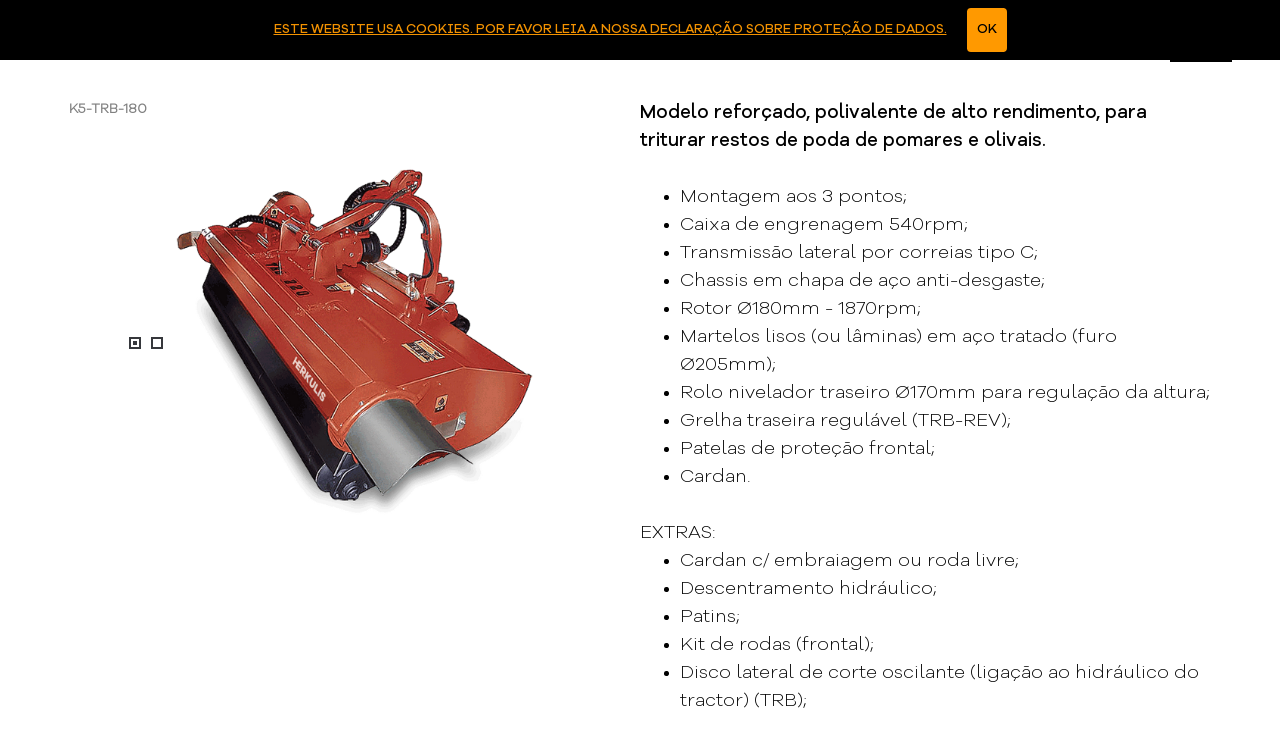

--- FILE ---
content_type: text/html
request_url: https://herkulis.com/trb-rev-mulching.html
body_size: 6208
content:
<!DOCTYPE html><!-- HTML5 -->
<html prefix="og: http://ogp.me/ns#" lang="pt-PT" dir="ltr">
	<head>
		<title>TRB/REV/Mulching - herkulis.com</title>
		<meta charset="utf-8" />
		<!--[if IE]><meta http-equiv="ImageToolbar" content="False" /><![endif]-->
		<meta name="author" content="Brand Creative Store" />
		<meta name="generator" content="Incomedia WebSite X5 Pro 2021.5.7 - www.websitex5.com" />
		<meta name="description" content="Modelo reforçado, polivalente de alto rendimento, para triturar restos de poda de pomares e olivais." />
		<meta name="keywords" content="destroçador agrícola alfaia equipamento" />
		<meta property="og:locale" content="pt" />
		<meta property="og:type" content="website" />
		<meta property="og:url" content="http://www.herkulis.com/trb-rev-mulching.html" />
		<meta property="og:title" content="TRB/REV/Mulching" />
		<meta property="og:site_name" content="herkulis.com" />
		<meta property="og:description" content="Modelo reforçado, polivalente de alto rendimento, para triturar restos de poda de pomares e olivais." />
		<meta property="og:image" content="http://www.herkulis.com/favImage.png" />
		<meta property="og:image:type" content="image/png">
		<meta property="og:image:width" content="1032">
		<meta property="og:image:height" content="1032">
		<meta name="viewport" content="width=device-width, initial-scale=1" />
		
		<link rel="stylesheet" href="style/reset.css?2021-5-7-0" media="screen,print" />
		<link rel="stylesheet" href="style/print.css?2021-5-7-0" media="print" />
		<link rel="stylesheet" href="style/style.css?2021-5-7-0" media="screen,print" />
		<link rel="stylesheet" href="style/template.css?2021-5-7-0" media="screen" />
		<style type="text/css">#pluginAppObj_18_18 { width: 100%; }</style>
		<link rel="stylesheet" href="pcss/trb-rev-mulching.css?2021-5-7-0-638967286144106264" media="screen,print" />
		<script src="res/jquery.js?2021-5-7-0"></script>
		<script src="res/x5engine.js?2021-5-7-0" data-files-version="2021-5-7-0"></script>
		<script>
			window.onload = function(){ checkBrowserCompatibility('Your browser does not support the features necessary to display this website.','Your browser may not support the features necessary to display this website.','[1]Update your browser[/1] or [2]continue without updating[/2].','http://outdatedbrowser.com/'); };
			x5engine.utils.currentPagePath = 'trb-rev-mulching.html';
		</script>
		<link rel="icon" href="favicon.png?2021-5-7-0-638967286139887378" type="image/png" />
		<link rel="alternate" type="application/rss+xml" title="News" href="blog/x5feed.php" />
		<!-- Google tag (gtag.js) -->
<script async src="https://www.googletagmanager.com/gtag/js?id=G-LE9H7LD4Z4"></script>
<script>
  window.dataLayer = window.dataLayer || [];
  function gtag(){dataLayer.push(arguments);}
  gtag('js', new Date());

  gtag('config', 'G-LE9H7LD4Z4');
</script>
		<script>(function(i,s,o,g,r,a,m){i['GoogleAnalyticsObject']=r;i[r]=i[r]||function(){(i[r].q=i[r].q||[]).push(arguments)},i[r].l=1*new Date();a=s.createElement(o),m=s.getElementsByTagName(o)[0];a.async=1;a.src=g;m.parentNode.insertBefore(a,m)})(window,document,'script','//www.google-analytics.com/analytics.js','ga');ga('create', '168654553','auto');ga('send', 'pageview');</script>
	</head>
	<body>
		<div id="imPageExtContainer">
			<div id="imPageIntContainer">
				<div id="imHeaderBg"></div>
				<div id="imFooterBg"></div>
				<div id="imPage">
					<header id="imHeader">
						<h1 class="imHidden">TRB/REV/Mulching - herkulis.com</h1>
						<div id="imHeaderObjects"></div>
					</header>
					<div id="imStickyBarContainer">
						<div id="imStickyBarGraphics"></div>
						<div id="imStickyBar">
							<div id="imStickyBarObjects"><div id="imStickyBar_imMenuObject_01_wrapper" class="template-object-wrapper"><!-- UNSEARCHABLE --><div id="imStickyBar_imMenuObject_01"><div id="imStickyBar_imMenuObject_01_container"><div class="hamburger-button hamburger-component"><div><div><div class="hamburger-bar"></div><div class="hamburger-bar"></div><div class="hamburger-bar"></div></div></div></div><div class="hamburger-menu-background-container hamburger-component">
	<div class="hamburger-menu-background menu-mobile menu-mobile-animated hidden">
		<div class="hamburger-menu-close-button"><span>&times;</span></div>
	</div>
</div>
<ul class="menu-mobile-animated hidden">
	<li class="imMnMnFirst imPage" data-link-paths=",/index.html,/">
<div class="label-wrapper">
<div class="label-inner-wrapper">
		<a class="label" href="index.html">
INÍCIO		</a>
</div>
</div>
	</li><li class="imMnMnMiddle imLevel" data-link-paths=",/agricultura.html" data-link-hash="-1004210770"><div class="label-wrapper"><div class="label-inner-wrapper"><a href="agricultura.html" class="label" onclick="return x5engine.utils.location('agricultura.html', null, false)">AGRICULTURA</a></div></div></li><li class="imMnMnMiddle imLevel" data-link-paths=",/floresta.html" data-link-hash="-1004210447"><div class="label-wrapper"><div class="label-inner-wrapper"><a href="floresta.html" class="label" onclick="return x5engine.utils.location('floresta.html', null, false)">FLORESTA</a></div></div></li><li class="imMnMnMiddle imLevel" data-link-paths=",/equipamentos%20agr%C3%ADcolas%20e%20florestais%20fae.html" data-link-hash="-1004210048"><div class="label-wrapper"><div class="label-inner-wrapper"><a href="equipamentos agrícolas e florestais fae.html" class="label" onclick="return x5engine.utils.location('equipamentos agrícolas e florestais fae.html', null, false)">FAE</a></div></div></li><li class="imMnMnMiddle imLevel" data-link-paths=",/hidr%C3%A1ulica.html" data-link-hash="-1004159869"><div class="label-wrapper"><div class="label-inner-wrapper"><a href="hidráulica.html" class="label" onclick="return x5engine.utils.location('hidráulica.html', null, false)">HIDRÁULICA</a></div></div></li><li class="imMnMnMiddle imLevel" data-link-paths=",/index.html,/" data-link-anchor="DOWNLOADS" data-link-hash="994573967"><div class="label-wrapper"><div class="label-inner-wrapper"><a href="index.html#DOWNLOADS" class="label" onclick="return x5engine.utils.location('index.html#DOWNLOADS', null, false)">DOWNLOADS</a></div></div></li><li class="imMnMnMiddle imLevel" data-link-paths=",/blog/index.php,/blog/" data-link-hash="-1004162301"><div class="label-wrapper"><div class="label-inner-wrapper"><a href="blog/index.php" class="label" onclick="return x5engine.utils.location('blog/index.php', null, false)">NEWS</a></div></div></li><li class="imMnMnLast imLevel" data-link-paths=",/index.html,/" data-link-anchor="CONTACTOS" data-link-hash="-1116989348"><div class="label-wrapper"><div class="label-inner-wrapper"><a href="index.html#CONTACTOS" class="label" onclick="return x5engine.utils.location('index.html#CONTACTOS', null, false)">CONTACTOS</a></div></div></li></ul></div></div><!-- UNSEARCHABLE END --><script>
var imStickyBar_imMenuObject_01_settings = {
	'menuId': 'imStickyBar_imMenuObject_01',
	'responsiveMenuEffect': 'slide',
	'animationDuration': 1500,
}
x5engine.boot.push(function(){x5engine.initMenu(imStickyBar_imMenuObject_01_settings)});
$(function () {$('#imStickyBar_imMenuObject_01_container ul li').not('.imMnMnSeparator').each(function () {    var $this = $(this), timeout = 0;    $this.on('mouseenter', function () {        if($(this).parents('#imStickyBar_imMenuObject_01_container-menu-opened').length > 0) return;         clearTimeout(timeout);        setTimeout(function () { $this.children('ul, .multiple-column').stop(false, false).fadeIn(); }, 250);    }).on('mouseleave', function () {        if($(this).parents('#imStickyBar_imMenuObject_01_container-menu-opened').length > 0) return;         timeout = setTimeout(function () { $this.children('ul, .multiple-column').stop(false, false).fadeOut(); }, 250);    });});});

</script>
</div><div id="imStickyBar_imObjectImage_03_wrapper" class="template-object-wrapper"><div id="imStickyBar_imObjectImage_03"><div id="imStickyBar_imObjectImage_03_container"><a href="index.html" onclick="return x5engine.utils.location('index.html', null, false)"><img src="images/logotipo4_HKL.png" title="" alt="HERKULIUS logótipo" />
</a></div></div></div></div>
						</div>
					</div>
					<a class="imHidden" href="#imGoToCont" title="Skip the main menu">Go to content</a>
					<div id="imSideBar">
						<div id="imSideBarObjects"></div>
					</div>
					<div id="imContentGraphics"></div>
					<main id="imContent">
						<a id="imGoToCont"></a>
						<div id="imPageRow_1" class="imPageRow">
						
						</div>
						<div id="imCell_16" class=""  data-responsive-sequence-number="1"> <div id="imCellStyleGraphics_16"></div><div id="imCellStyleBorders_16"></div><div id="imCellStyleTitle_16">K5-TRB-180</div><div id="imObjectGallery_18_16"><div id="imObjectGalleryContainer_16"></div></div><script>var imObjectGallery_18_16_settings = {'target': '#imObjectGallery_18_16','backgroundColor': 'transparent','description': { 'fontSize': '9pt','fontFamily': 'Tahoma','fontStyle': 'normal','fontWeight': 'normal'},'autoplay': true,'thumbs': { 'position': 'none', 'number': 4 },'controlBar': { 'show': false, 'color': 'rgba(20, 20, 20, 1)' },'random': false,'fullScreen': false,'slideshow': { 'active': true, buttonPrev: { url: 'gallery/b01_l.png', x: -12, y: 0, width: 24, height: 37 }, buttonNext: { url: 'gallery/b01_r.png', x: -12, y: 0, width: 24, height: 37 }, nextPrevMode: 'none'},'bullets': {'show': true,'url': 'gallery/bullets.png','size': 22,'distanceTop': 5,'distanceBottom': 5,'distanceLeft': 5,'distanceRight': 5,'positionY': 'center','positionX': 'left'},'media': [{'type': 'image','width': 472,'height': 467,'url': 'gallery/TRB-mulching.png','autoplayTime': 5000,'effect': 'horizontalSlide'},{'type': 'image','width': 472,'height': 332,'url': 'gallery/TRB.png','autoplayTime': 5000,'effect': 'horizontalSlide'}]};var dataimObjectGallery_18_16 = null;function loadimObjectGallery_18_16() {var startIndex = 0;if(!!dataimObjectGallery_18_16) {imObjectGallery_18_16_settings.startFrom = dataimObjectGallery_18_16.currentItemIndex();}var w = 0;var h = 0;w = $('#imObjectGallery_18_16').width();w = w + (0);var wImageMax = 472;wImageMax = wImageMax + (0);w  = Math.min(w, 800);h = w * 600 / 800;imObjectGallery_18_16_settings.width = w;imObjectGallery_18_16_settings.height = h;dataimObjectGallery_18_16 = x5engine.gallery(imObjectGallery_18_16_settings);}x5engine.boot.push(function() {var imObjectGallery_18_16_resizeTo = null,imObjectGallery_18_16_width = 0,isFirstTime = true;loadimObjectGallery_18_16();x5engine.utils.onElementResize(document.getElementById('imObjectGallery_18_16').parentNode, function (rect, target) {if (imObjectGallery_18_16_width == rect.width) {return;}imObjectGallery_18_16_width = rect.width;if (!!imObjectGallery_18_16_resizeTo) {clearTimeout(imObjectGallery_18_16_resizeTo);}imObjectGallery_18_16_resizeTo = setTimeout(function() {if(!isFirstTime) {loadimObjectGallery_18_16();}else {isFirstTime = false;}}, 50);});});</script></div><div id="imCell_3" class=""  data-responsive-sequence-number="2"> <div id="imCellStyleGraphics_3"></div><div id="imCellStyleBorders_3"></div><div id="imTextObject_18_03">
							<div data-index="0"  class="text-tab-content grid-prop current-tab "  id="imTextObject_18_03_tab0" style="opacity: 1; ">
								<div class="text-inner">
									<span class=""><b><span class="fs14lh1-5 ff1">Destroçador</span></b></span><div data-line-height="1.15" class="lh1-15"><span class=""><b><span class="fs42lh1-15 ff1">TRB/REV</span></b></span></div><div data-line-height="1.15" class="lh1-15"><span class=""><b><span class="fs42lh1-15 ff1">Mulching</span></b><br></span></div>
								</div>
							</div>
						
						</div>
						</div><div id="imCell_2" class=""  data-responsive-sequence-number="3"> <div id="imCellStyleGraphics_2"></div><div id="imCellStyleBorders_2"></div><div id="imTextObject_18_02">
							<div data-index="0"  class="text-tab-content grid-prop current-tab "  id="imTextObject_18_02_tab0" style="opacity: 1; ">
								<div class="text-inner">
									<div><div class=""><span class="fs14lh1-5 ff1">Modelo reforçado, polivalente de alto rendimento, para triturar restos de poda de pomares e olivais.</span></div><div class=""><br></div><div class=""><div class="fs14lh1-5"><ul><li>Montagem aos 3 pontos;<br></li><li>Caixa de engrenagem 540rpm;<br></li><li>Transmissão lateral por correias tipo C;<br></li><li>Chassis em chapa de aço anti-desgaste;<br></li><li>Rotor Ø180mm - 1870rpm;<br></li><li>Martelos lisos (ou lâminas) em aço tratado (furo Ø205mm);<br></li><li>Rolo nivelador traseiro Ø170mm para regulação da altura;<br></li><li>Grelha traseira regulável (TRB-REV);<br></li><li>Patelas de proteção frontal;<br></li><li>Cardan.<br></li></ul></div></div><div class=""><span class="fs14lh1-5 ff2"><br>EXTRAS:<br></span></div><div><div class=""><ul><li>Cardan c/ embraiagem ou roda livre;<div></div></li><li>Descentramento hidráulico;<br></li><li>Patins;<br></li><li>Kit de rodas (frontal);<br></li><li>Disco lateral de corte oscilante (ligação ao hidráulico do tractor) (TRB);<br></li><li>Reservatório de óleo com sensor p/ disco lateral (TRB);<br></li><li>Reservatório de óleo com bomba autónoma (MULCHING);<br></li><li>Dupla saída lateral TRB 180/200/220 (MULCHING);</li><li>Cabeçote reversível (TRB-REV).<br></li></ul><div class="fs14lh1-5"></div></div><div><br></div></div></div><div><a href="files/TRB_REV_Mulching.pdf" target="_blank" class="imCssLink inline-block"><img class="image-1" src="images/Download_icon.png"  title="" alt=""/></a><br></div>
								</div>
							</div>
						
						</div>
						</div><div id="imPageRow_2" class="imPageRow">
						<div style="position: absolute; top: 0; left: 0; right: 0; bottom: 0; overflow: hidden;"><div id="imPageRowGraphics_2"></div></div>
						</div>
						<div id="imCell_4" class=""  data-responsive-sequence-number="4"> <div id="imCellStyleGraphics_4"></div><div id="imCellStyleBorders_4"></div><div id="imTableObject_18_04">
							<div data-index="0"  class="text-tab-content grid-prop current-tab "  id="imTableObject_18_04_tab0" style="opacity: 1; ">
								<div class="text-inner">
									<table data-minrequestedwidth="973" data-computedwidth="973" style="width: 973px;"><tbody><tr><td style="text-align: center; height: 81px; width: 196px; background-color: transparent;" class="imVc"><br></td><td style="text-align: center; height: 81px; width: 198px; margin-top: 0px; margin-left: 0px;" class="imVc"><span class="fs10lh1-5 ff1">LARGURA<br>INTERIOR<br>(mm)</span></td><td style="text-align: center; height: 81px; width: 147px; margin-top: 0px; margin-left: 0px;" class="imVc"><img class="image-0" src="images/correntes_08hf1i13.png"  title="" alt=""/><br></td><td style="text-align: center; height: 81px; width: 106px; margin-top: 0px; margin-left: 0px;" colspan="2" class="imVc"><div><span class="fs10lh1-5 ff1">MARTELOS</span></div></td><td style="text-align: center; height: 81px; width: 143px; margin-top: 0px; margin-left: 0px;" class="imVc"><span class="fs10lh1-5 ff1">PESO<br>(kg)</span></td><td style="text-align: center; height: 81px; width: 141px; margin-top: 0px; margin-left: 0px;" class="imVc"><span class="fs10lh1-5 ff1">POTÊNCIA<br>(cv)</span></td></tr><tr><td style="text-align: center; height: 42px; width: 196px; margin-top: 0px; margin-left: 0px; background-color: rgb(243, 146, 0);" class="imVc"><span class="fs12lh1-5 ff2">K5-TRB-165</span></td><td style="text-align: center; height: 42px; width: 198px;" class="imVc"><span class="fs12lh1-5 cf1 ff2">1650</span></td><td style="text-align: center; height: 42px; width: 147px; margin-top: 0px; margin-left: 0px;" class="imVc"><div><span class="fs12lh1-5 cf1 ff2">3</span></div></td><td style="text-align: center; height: 42px; width: 51px; margin-top: 0px; margin-left: 0px;" class="imVc"><div class="imTACenter"><span class="fs12lh1-5 cf1 ff2">12</span></div></td><td style="text-align: center; height: 42px; width: 48px; margin-top: 0px; margin-left: 0px;" class="imVc"><img class="image-1" src="images/martelo3_lw3ye6nn.png"  title="" alt=""/><br></td><td style="text-align: center; height: 42px; width: 143px; margin-top: 0px; margin-left: 0px;" class="imVc"><span class="fs12lh1-5 cf1 ff2">710</span></td><td style="text-align: center; height: 42px; margin-top: 0px; margin-left: 0px; width: 141px;" class="imVc"><span class="fs12lh1-5 cf1 ff2">50</span><span class="fs12lh1-5 cf1 ff2"> </span><span class="fs12lh1-5 cf1 ff2">/</span><span class="fs12lh1-5 cf1 ff2"> </span><span class="fs12lh1-5 cf1 ff2">65</span><br></td></tr><tr><td style="height: 41px; width: 196px; background-color: rgb(243, 146, 0);" class="imVc"><div class="imTACenter"><div><span class="fs12lh1-5 ff2">K5-TRB-180</span></div></div></td><td style="text-align: center; height: 41px; width: 198px;" class="imVc"><div><span class="fs12lh1-5 cf1 ff2">1800</span></div></td><td style="text-align: center; height: 41px; width: 147px;" class="imVc"><div><span class="fs12lh1-5 cf1 ff2">3</span></div></td><td style="text-align: center; height: 41px; width: 51px;" colspan="1" class="imVc"><div><span class="fs12lh1-5 cf1 ff2">14</span></div></td><td style="text-align: center; height: 41px; width: 48px;" colspan="1" class="imVc"><div><img class="image-2" src="images/martelo3.png"  title="" alt=""/></div></td><td style="text-align: center; height: 41px; width: 143px;" class="imVc"><div><span class="fs12lh1-5 cf1 ff2">744</span></div></td><td style="text-align: center; height: 41px; width: 141px;" class="imVc"><span class="fs12lh1-5 cf1 ff2">60</span><span class="fs12lh1-5 cf1 ff2"> </span><span class="fs12lh1-5 cf1 ff2">/</span><span class="fs12lh1-5 cf1 ff2"> </span><span class="fs12lh1-5 cf1 ff2">75</span><br></td></tr><tr><td style="height: 41px; width: 196px; background-color: rgb(243, 146, 0);" class="imVc"><div class="imTACenter"><span class="fs12lh1-5 ff2">K5-TRB-200</span></div></td><td style="text-align: center; height: 41px; width: 198px;" class="imVc"><div><span class="fs12lh1-5 cf1 ff2">2000</span></div></td><td style="text-align: center; height: 41px; width: 147px;" class="imVc"><div><span class="fs12lh1-5 cf1 ff2">4</span></div></td><td style="text-align: center; height: 41px; width: 51px;" colspan="1" class="imVc"><div><span class="fs12lh1-5 cf1 ff2">18</span></div></td><td style="text-align: center; height: 41px; width: 48px;" colspan="1" class="imVc"><div><img class="image-8" src="images/martelo3_85jsvsmr.png"  title="" alt=""/></div></td><td style="text-align: center; height: 41px; width: 143px;" class="imVc"><div><span class="fs12lh1-5 cf1 ff2">812</span></div></td><td style="text-align: center; height: 41px; width: 141px;" class="imVc"><span class="fs12lh1-5 cf1 ff2">70</span><span class="fs12lh1-5 cf1 ff2"> </span><span class="fs12lh1-5 cf1 ff2">/</span><span class="fs12lh1-5 cf1 ff2"> </span><span class="fs12lh1-5 cf1 ff2">85</span><br></td></tr><tr><td style="height: 41px; width: 196px; background-color: rgb(243, 146, 0);" class="imVc"><div class="imTACenter"><span class="fs12lh1-5 ff2">K5-TRB-220</span></div></td><td style="text-align: center; height: 41px; width: 198px;" class="imVc"><div><span class="fs12lh1-5 cf1 ff2">2200</span></div></td><td style="text-align: center; height: 41px; width: 147px;" class="imVc"><div><span class="fs12lh1-5 cf1 ff2">4</span></div></td><td style="text-align: center; height: 41px; width: 51px;" colspan="1" class="imVc"><div><span class="fs12lh1-5 cf1 ff2">18</span></div></td><td style="text-align: center; height: 41px; width: 48px;" colspan="1" class="imVc"><div><img class="image-9" src="images/martelo3_85jsvsmr.png"  title="" alt=""/></div></td><td style="text-align: center; height: 41px; width: 143px;" class="imVc"><div><span class="fs12lh1-5 cf1 ff2">860</span></div></td><td style="text-align: center; height: 41px; width: 141px;" class="imVc"><span class="fs12lh1-5 cf1 ff2">80</span><span class="fs12lh1-5 cf1 ff2"> </span><span class="fs12lh1-5 cf1 ff2">/</span><span class="fs12lh1-5 cf1 ff2"> </span><span class="fs12lh1-5 cf1 ff2">95</span><br></td></tr><tr><td style="height: 41px; width: 196px; background-color: rgb(243, 146, 0);" class="imVc"><div class="imTACenter"><div><span class="fs12lh1-5 ff2">K5-TRB-240</span></div></div></td><td style="text-align: center; height: 41px; width: 198px;" class="imVc"><div><span class="fs12lh1-5 cf1 ff2">2400</span></div></td><td style="text-align: center; height: 41px; width: 147px;" class="imVc"><div><span class="fs12lh1-5 cf1 ff2">4</span></div></td><td style="text-align: center; height: 41px; width: 51px;" colspan="1" class="imVc"><div><span class="fs12lh1-5 cf1 ff2">20</span></div></td><td style="text-align: center; height: 41px; width: 48px;" colspan="1" class="imVc"><div><img class="image-10" src="images/martelo3_85jsvsmr.png"  title="" alt=""/></div></td><td style="text-align: center; height: 41px; width: 143px;" class="imVc"><div><span class="fs12lh1-5 cf1 ff2">950</span></div></td><td style="text-align: center; height: 41px; width: 141px;" class="imVc"><span class="fs12lh1-5 cf1 ff2">90</span><span class="fs12lh1-5 cf1 ff2"> </span><span class="fs12lh1-5 cf1 ff2">/</span><span class="fs12lh1-5 cf1 ff2"> </span><span class="fs12lh1-5 cf1 ff2">120</span><br></td></tr></tbody></table>
								</div>
							</div>
						
						</div>
						</div><div id="imPageRow_3" class="imPageRow">
						
						</div>
						<div id="imCell_15" class=""  data-responsive-sequence-number="5"> <div id="imCellStyleGraphics_15"></div><div id="imCellStyleBorders_15"></div><script>
						var showbox_imObjectGallery_18_15 = 
						 { startIndex: 0 , showThumbs: true, media:[
						
						{type: "image", url: "gallery/TRB_Martelo-estampado.png", width: 280, height: 271, description: "Martelo estampado", thumbUrl: "gallery/TRB_Martelo-estampado_sb_thumb.png"}
						]};
						function loadimObjectGallery_18_15() {
							var w = $('#imObjectGallery_18_15').css('width', '100%').width();
							$('#imObjectGallery_18_15 img').add('#imObjectGallery_18_15 .imRunner').add('#imObjectGallery_18_15 .imGlContent').add('#imObjectGallery_18_15').css({ width: '', height: '' });
							$('#imObjectGallery_18_15 .imLeftArrow').add('#imObjectGallery_18_15 .imRightArrow').css('height', '');
							var imGlContentWidth =  w - 30;
							var thumbsSize = Math.round( imGlContentWidth / 3) - 2;
							if( thumbsSize < 64) { thumbsSize = 64;};
							if( thumbsSize > 190) { thumbsSize = 190;};
							$('#imObjectGallery_18_15').add('#imObjectGallery_18_15 .imLeftArrow').add('#imObjectGallery_18_15 .imRightArrow').height(thumbsSize);
							$('#imObjectGallery_18_15 img').width(thumbsSize).height(thumbsSize);
							$('#imObjectGallery_18_15 .imRunner').width( (thumbsSize + 2) * 1).height(thumbsSize);
							$('#imObjectGallery_18_15 .imGlContent').css('width', imGlContentWidth);
							$('#imObjectGallery_18_15 .imRightArrow, #imObjectGallery_18_15 .imLeftArrow').css({ 'width': '30px', height: thumbsSize });
							$('#imObjectGallery_18_15 .imRunner').css('left', 0);
						
						}
						x5engine.boot.push(function() {
							var imObjectGallery_18_15_resizeTo = null,
								imObjectGallery_18_15_width = 0,
								isFirstTime = true;
							loadimObjectGallery_18_15();
							x5engine.utils.onElementResize(document.getElementById('imObjectGallery_18_15').parentNode, function (rect, target) {
								if (imObjectGallery_18_15_width == rect.width) {
									return;
								}
								imObjectGallery_18_15_width = rect.width;
								if (!!imObjectGallery_18_15_resizeTo) {
									clearTimeout(imObjectGallery_18_15_resizeTo);
								}
								imObjectGallery_18_15_resizeTo = setTimeout(function() {
									if(!isFirstTime) {
										loadimObjectGallery_18_15();
									}
									else {
										isFirstTime = false;
									}
								}, 50);
							});
						});
						</script><div id="imObjectGallery_18_15"><div class="imLeftArrow" style="background-image: none; cursor: auto;"></div><div class="imGlContent"><div class="imRunner">
							<a href="gallery/TRB_Martelo-estampado.png" onclick="return x5engine.imShowBox(showbox_imObjectGallery_18_15, 0, this)"><img src="gallery/TRB_Martelo-estampado_thumb_f5lugdjj.png" style="" alt=""/></a>
						</div></div><div class="imRightArrow" style="background-image: none; cursor: auto;"></div></div>
						</div><div id="imCell_17" class="animable fadeInRight"  data-responsive-sequence-number="6"> <div id="imCellStyleGraphics_17"></div><div id="imCellStyleBorders_17"></div><div id="imCellStyleTitle_17">K5-TRB REV-160</div><div id="imObjectImage_18_17"><div id="imObjectImage_18_17_container"><img src="images/TRB-REV_pb.png" title="Destroaçdor TRB REV" alt="destroçador reforçado" />
						</div></div></div>
						<script>
							x5engine.boot.push(function () {
								x5engine.utils.onElementInViewPort($('#imCell_17').get(0), function () {
									x5engine.utils.revealObject($("#imCell_17"))
								}, 100);
							});
						</script>
						<div id="imPageRow_4" class="imPageRow">
						
						</div>
						<div id="imCell_18" class=""  data-responsive-sequence-number="7"> <div id="imCellStyleGraphics_18"></div><div id="imCellStyleBorders_18"></div><!-- Simple Separator v.2 --><div id="pluginAppObj_18_18">
						            <div style="width: 100%; height: 10px"></div>
						        </div></div><div id="imPageRow_5" class="imPageRow">
						
						</div>
						
					</main>
					<footer id="imFooter">
						<div id="imFooterObjects"><div id="imFooter_imTextObject_03_wrapper" class="template-object-wrapper"><div id="imFooter_imTextObject_03">
	<div data-index="0"  class="text-tab-content grid-prop current-tab "  id="imFooter_imTextObject_03_tab0" style="opacity: 1; ">
		<div class="text-inner">
			<div><span class="fs8lh1-5 ff1"><a href="http://www.brandcreativestore.pt" target="_blank" class="imCssLink">BrandCreativeStore®2021</a></span></div>
		</div>
	</div>

</div>
</div><div id="imFooter_imTextObject_04_wrapper" class="template-object-wrapper"><div id="imFooter_imTextObject_04">
	<div data-index="0"  class="text-tab-content grid-prop current-tab "  id="imFooter_imTextObject_04_tab0" style="opacity: 1; ">
		<div class="text-inner">
			<div class="imTARight"><span class="fs8lh1-5 ff1"><b><a href="politica-de-privacidade-herkulis.html" class="imCssLink" onclick="return x5engine.utils.location('politica-de-privacidade-herkulis.html', null, false)">POLÍTICA DE PRIVACIDADE</a></b></span></div>
		</div>
	</div>

</div>
</div></div>
					</footer>
				</div>
				<span class="imHidden"><a href="#imGoToCont" title="Read this page again">Enviar para trás</a></span>
			</div>
		</div>
		
		<noscript class="imNoScript"><div class="alert alert-red">To use this website you must enable JavaScript.</div></noscript>
	</body>
</html>


--- FILE ---
content_type: text/css
request_url: https://herkulis.com/style/style.css?2021-5-7-0
body_size: 5615
content:
.imClear{visibility:hidden;clear:both;border:0;margin:0;padding:0}.imHidden{display:none}.imCaptFrame{vertical-align:middle}.imAlertMsg{padding:10px;font:10pt "Trebuchet MS";text-align:center;color:#000;background-color:#fff;border:1px solid}.alert{padding:5px 7px;margin:5px 0 10px 0;border-radius:5px;border:1px solid;font:inherit}.alert-red{color:#ff6565;border-color:#ff6565;background-color:#fcc}.alert-green{color:#46543b;border-color:#8da876;background-color:#d5ffb3}.object-generic-error{display:flex;flex-direction:row;flex-wrap:wrap;justify-content:center;align-items:center;background-color:#000;color:#fff;font-family:'GalanoGrotesqueAlt-Light'}.object-generic-error div{padding:5px 20px}.text-right{text-align:right}.text-center{text-align:center}.vertical-middle,tr.vertical-middle td{vertical-align:middle}html:not(.no-cssanimations) #imShowBox.generic.animated{-webkit-animation-duration:1000ms;animation-duration:1000ms;-webkit-animation-iteration-count:1;animation-iteration-count:1}@-webkit-keyframes imShowBox-generic-anim-fadeIn{0%{opacity:0}100%{opacity:1}}@keyframes imShowBox-generic-anim-fadeIn{0%{opacity:0}100%{opacity:1}}#imShowBox.generic.animated.fadeIn{-webkit-animation-name:imShowBox-generic-anim-fadeIn;animation-name:imShowBox-generic-anim-fadeIn}.im-common-left-button{width:50px;height:50px}.im-common-left-button.disabled{opacity:.4 !important;cursor:default}.im-common-left-button:hover{opacity:.8}.im-common-right-button{width:50px;height:50px}.im-common-right-button.disabled{opacity:.4 !important;cursor:default}.im-common-right-button:hover{opacity:.8}.im-common-close-button{width:50px;height:50px}.im-common-close-button.disabled{opacity:.4 !important;cursor:default}.im-common-close-button:hover{opacity:.8}.im-common-enter-fs-button{width:50px;height:50px}.im-common-enter-fs-button.disabled{opacity:.4 !important;cursor:default}.im-common-enter-fs-button:hover{opacity:.8}.im-common-exit-fs-button{width:50px;height:50px}.im-common-exit-fs-button.disabled{opacity:.4 !important;cursor:default}.im-common-exit-fs-button:hover{opacity:.8}.im-common-zoom-in-button{width:50px;height:50px}.im-common-zoom-in-button.disabled{opacity:.4 !important;cursor:default}.im-common-zoom-in-button:hover{opacity:.8}.im-common-zoom-out-button{width:50px;height:50px}.im-common-zoom-out-button.disabled{opacity:.4 !important;cursor:default}.im-common-zoom-out-button:hover{opacity:.8}.im-common-zoom-restore-button{width:50px;height:50px}.im-common-zoom-restore-button.disabled{opacity:.4 !important;cursor:default}.im-common-zoom-restore-button:hover{opacity:.8}.im-common-button-text-style{font-family:Tahoma;font-size:14pt;color:#fff;font-style:normal;font-weight:normal}#imShowBox .grabbable{cursor:grab;cursor:-webkit-grab}#imShowBox .grabbing{cursor:grabbing;cursor:-webkit-grabbing}#imShowBoxWrapper>div{transition:opacity 1s}#imShowBoxWrapper.imHideShowBoxControls>div{opacity:0}#imShowBoxWrapper.imHideShowBoxControls>div#imShowBox{opacity:1}#imPage{font:normal normal bold 14pt 'GalanoGrotesqueAlt-Light';color:rgba(0,0,0,1);background-color:transparent;text-decoration:none;text-align:left}.text-tab-content{text-align:left}.text-tab-content hr{border-color:rgba(0,0,0,1)}body.wysiwyg{padding:3px;font:normal normal bold 14pt 'GalanoGrotesqueAlt-Light';color:#000;line-height:1}body.wysiwyg p{margin:0;line-height:28px}.dynamic-object-text p{line-height:28px}#imPgTitle,#imPgTitle a,.imPgTitle,.imPgTitle a{padding-top:2px;padding-bottom:2px;margin:5px 0;font:normal normal normal 22pt 'GalanoGrotesque-Bold';color:rgba(0,0,0,1);background-color:transparent;text-decoration:none;text-align:left}#imPgTitle,.imPgTitle{border-width:0 0 0 0;border-style:solid;border-color:transparent transparent transparent transparent}#imPgTitle.imTitleMargin,.imPgTitle.imTitleMargin{margin-left:6px;margin-right:6px}#imPgTitle,.imPgTitle{display:none}.imHeading1{font:normal normal bold 14pt 'GalanoGrotesqueAlt-Light';color:rgba(0,0,0,1);text-decoration:none;text-align:left;line-height:28px;margin:0 0 0 0}.imHeading2{font:normal normal bold 14pt 'GalanoGrotesqueAlt-Light';color:rgba(0,0,0,1);text-decoration:none;text-align:left;line-height:28px;margin:0 0 0 0}.imHeading3{font:normal normal bold 14pt 'GalanoGrotesqueAlt-Light';color:rgba(0,0,0,1);text-decoration:none;text-align:left;line-height:28px;margin:0 0 0 0}.imHeading4{font:normal normal bold 14pt 'GalanoGrotesqueAlt-Light';color:rgba(0,0,0,1);text-decoration:none;text-align:left;line-height:28px;margin:0 0 0 0}.imHeading5{font:normal normal bold 14pt 'GalanoGrotesqueAlt-Light';color:rgba(0,0,0,1);text-decoration:none;text-align:left;line-height:28px;margin:0 0 0 0}.imHeading6{font:normal normal bold 14pt 'GalanoGrotesqueAlt-Light';color:rgba(0,0,0,1);text-decoration:none;text-align:left;line-height:28px;margin:0 0 0 0}.imBreadcrumb,#imBreadcrumb{display:none}.imBreadcrumb,.imBreadcrumb a,#imBreadcrumb,#imBreadcrumb a{padding-top:2px;padding-bottom:2px;font:normal normal normal 7pt 'GalanoGrotesqueAlt-Medium';color:rgba(169,169,169,1);background-color:transparent;text-decoration:none;text-align:left}.imBreadcrumb,#imBreadcrumb{border-width:0 0 0 0;border-style:solid;border-color:transparent transparent transparent transparent}.imBreadcrumb a,.imBreadcrumb a:link,.imBreadcrumb a:hover,.imBreadcrumb a:visited,.imBreadcrumb a:active{color:rgba(169,169,169,1);display:inline-block}.imCssLink:link,.imCssLink{background-color:transparent;color:rgba(243,146,0,1);text-decoration:underline;transition:color .2s linear,background-color .2s linear}.imCssLink:visited{background-color:transparent;color:rgba(243,146,0,1);text-decoration:none}.imCssLink:hover,.imCssLink:active,.imCssLink:hover,.imCssLink:active{background-color:transparent;color:rgba(243,146,0,1);text-decoration:underline}.imAbbr:link{background-color:transparent;color:rgba(243,146,0,1);border-bottom:1px dotted rgba(243,146,0,1);text-decoration:none}.imAbbr:visited{background-color:transparent;color:rgba(243,146,0,1);text-decoration:none}.imAbbr:hover,.imAbbr:active{background-color:transparent;color:rgba(243,146,0,1);border-bottom:1px dotted rgba(243,146,0,1);text-decoration:none}#imPage input[type=text],#imPage input[type=password],#imPage input[type=email],#imPage input[type=tel],textarea,span.textarea,#cart-container .user-form select{font:inherit;border-style:solid;border-width:1px 1px 1px 1px;border-color:transparent transparent transparent transparent;background-color:rgba(224,224,224,1);color:rgba(0,0,0,1);border-top-left-radius:0;border-top-right-radius:0;border-bottom-left-radius:0;border-bottom-right-radius:0;padding:5px 0 5px 0;box-shadow:none;box-sizing:border-box}#imPage input[type=text].captchaInvalid,#imPage input[type=text].mandatoryInvalid,#imPage input[type=password].mandatoryInvalid,#imPage input[type=email].mandatoryInvalid,#imPage input[type=tel].mandatoryInvalid,textarea.mandatoryInvalid,span.textarea.mandatoryInvalid{border-color:#f00}textarea{resize:none}#imPage input[type=button],#imPage input[type=submit],#imPage input[type=reset],#imPage button.imButton{padding:5px 14px 5px 14px;cursor:pointer;font:inherit;background-color:rgba(243,146,0,1);color:rgba(0,0,0,1);border-style:solid;border-width:0 0 0 0;border-color:transparent transparent transparent transparent;border-top-left-radius:0;border-top-right-radius:0;border-bottom-left-radius:0;border-bottom-right-radius:0;box-sizing:content-box;-webkit-appearance:none}.search_form input{border-radius:0}input[type=button],input[type=submit],input[type=reset],button{-webkit-appearance:none}.pagination-container{text-align:center;margin:10px 0;box-sizing:border-box}.pagination-container .dots-page{margin:0 3px;padding:0}.pagination-container .page{margin:0 1px;padding:5px 8px;border-radius:3px;background-color:transparent;color:rgba(0,0,0,1);text-decoration:none;transition:color .2s linear,background-color .2s linear;cursor:pointer}.pagination-container .page:hover{background-color:transparent;color:rgba(243,146,0,1)}.pagination-container .page.current{background-color:transparent;color:rgba(243,146,0,1)}.imNoScript{position:absolute;top:5px;left:5%;width:90%;font:normal normal bold 14pt 'GalanoGrotesqueAlt-Light';text-decoration:none;text-align:left}.imTip{position:absolute;z-index:100201;margin:0 auto;padding:10px;background-color:rgba(255,255,255,1);border-style:solid;border-width:1px 1px 1px 1px;border-color:rgba(243,146,0,1) rgba(243,146,0,1) rgba(243,146,0,1) rgba(243,146,0,1);border-top-left-radius:0;border-top-right-radius:0;border-bottom-left-radius:0;border-bottom-right-radius:0;border-top-left-radius:0;border-top-right-radius:0;border-bottom-left-radius:0;border-bottom-right-radius:0}.imTip{opacity:0;transition:opacity 500ms}.imTip.imTipVisible{opacity:1}.imTipArrowBorder,.imTipArrow{border-style:solid;height:0;width:0;position:absolute}.imTip.imTipTop>.imTipArrowBorder{border-color:rgba(243,146,0,1) transparent transparent transparent;border-width:11px 11px 0 11px;top:100%;left:calc(50% - 11px)}.imTip.imTipTop>.imTipArrow{border-color:rgba(255,255,255,1) transparent transparent transparent;border-width:10px 10px 0 10px;top:100%;left:calc(50% - 10px)}.imTip.imTipBottom>.imTipArrowBorder{border-color:transparent transparent rgba(243,146,0,1) transparent;border-width:0 11px 11px 11px;bottom:100%;left:calc(50% - 11px)}.imTip.imTipBottom>.imTipArrow{border-color:transparent transparent rgba(255,255,255,1) transparent;border-width:0 10px 10px 10px;bottom:100%;left:calc(50% - 10px)}.imTip.imTipLeft>.imTipArrowBorder{border-color:transparent transparent transparent rgba(243,146,0,1);border-width:11px 0 11px 11px;left:100%;top:calc(50% - 11px)}.imTip.imTipLeft>.imTipArrow{border-color:transparent transparent transparent rgba(255,255,255,1);border-width:10px 0 10px 10px;left:100%;top:calc(50% - 10px)}.imTip.imTipRight>.imTipArrowBorder{border-color:transparent rgba(243,146,0,1) transparent transparent;border-width:11px 11px 11px 0;right:100%;top:calc(50% - 11px)}.imTip.imTipRight>.imTipArrow{border-color:transparent rgba(255,255,255,1) transparent transparent;border-width:10px 10px 10px 0;right:100%;top:calc(50% - 10px)}.imTipContent{width:100%;font:normal normal normal 12pt 'GalanoGrotesque-Bold';color:rgba(0,0,0,1);background-color:rgba(255,255,255,1);text-decoration:none;text-align:center}.imTipContent img{margin-bottom:6px;max-width:100%}.imTip.textLeft .imTipContent{text-align:left}.date-picker{font-family:Arial,Segoe UI,Roboto,Ubuntu,Helvetica Neue,sans-serif;user-select:none;position:absolute;width:278px;background-color:#fff;border:1px solid #ccc;box-shadow:2px 2px 5px 0 rgba(0,0,0,.4)}.date-picker table{border-collapse:collapse;margin:5px auto}.date-picker .header{padding:1rem;box-sizing:border-box;height:73px;display:block;color:#fff;background-color:#909090;line-height:1.25;font-size:1rem}.date-picker .header .year{font-size:.75rem}.date-picker .header .date{font-size:1.325rem}.date-picker .container{text-align:center;padding:8px;font-size:12px;font-weight:bold;display:inline-block}.date-picker .month-text{display:inline-block;min-width:160px}.date-picker .year-text{display:inline-block;min-width:65px}.date-picker .day{text-align:center;vertical-align:middle;width:37.42px;height:37.42px;font-size:12px;cursor:pointer}.date-picker .selDay{position:relative;background-color:rgba(27,161,226,.5);border:1px solid #5ebdec;font-weight:bold;color:#fff;box-sizing:border-box}.date-picker .selDay::before{position:absolute;display:block;content:"";background-color:transparent;border-color:#fff !important;border-left:2px solid;border-bottom:2px solid;height:4px;width:5px;right:.15rem;top:.15rem;z-index:102;transform:rotate(-45deg)}.date-picker .selDay::after{position:absolute;display:block;border-top:20px solid #5ebdec;border-left:20px solid transparent;right:-1px;content:"";top:-1px;z-index:100}.date-picker .table-header{cursor:default;font-size:12px;text-align:center;height:30px;vertical-align:middle;border-top:1px solid #dadada;border-bottom:1px solid #dadada}.date-picker .arrow{display:inline;cursor:pointer;font-weight:bold}#imGuiPopUp{padding:20px;position:fixed;background-color:rgba(0,0,0,1);border-style:solid;border-width:0 0 0 0;border-color:transparent transparent transparent transparent;border-top-left-radius:0;border-top-right-radius:0;border-bottom-left-radius:0;border-bottom-right-radius:0;font:normal normal normal 12pt 'GalanoGrotesqueAlt-Medium';color:rgba(0,0,0,1);background-color:rgba(255,255,255,1);text-decoration:none;text-align:center}.imGuiButton{margin-top:20px;margin-left:auto;margin-right:auto;text-align:center;width:80px;cursor:pointer;background-color:#444;color:#fff;padding:5px;font-size:14px;font-family:Arial}#imGuiPopUpBg{position:fixed;top:0;left:0;right:0;bottom:0;background-color:rgba(0,0,0,1)}.alertbox{cursor:default;text-align:center;padding:0}.alertbox .close-button{cursor:pointer;position:absolute;top:2px;right:2px;font-weight:bold;cursor:pointer;font-family:Tahoma}.alertbox .target-image{cursor:pointer;margin:0 auto}.splashbox{position:fixed;padding:0;background-color:transparent;border:none}.splashbox img{cursor:pointer}.splashbox .imClose{position:absolute;top:-10px;right:-10px}#splashbox-advcorner .imClose{position:absolute;top:0;right:0}html:not(.no-cssanimations) #splashbox-advcorner.animated{-webkit-animation-duration:1000ms;animation-duration:1000ms;-webkit-animation-iteration-count:1;animation-iteration-count:1}@-webkit-keyframes splashbox-advcorner-anim-fadeIn{0%{opacity:0}100%{opacity:1}}@keyframes splashbox-advcorner-anim-fadeIn{0%{opacity:0}100%{opacity:1}}#splashbox-advcorner.animated.fadeIn{-webkit-animation-name:splashbox-advcorner-anim-fadeIn;animation-name:splashbox-advcorner-anim-fadeIn}#welcome-flags{margin:0 auto;text-align:center}#welcome-flags div{display:inline-block;margin:10px}#welcome-mediaplayertarget{overflow:hidden}.prt_field{display:none}.topic-summary{display:flex;flex-flow:row wrap;justify-content:space-around;align-items:center;align-content:center;margin-bottom:5px;padding:10px 0;border-width:1px 0;border-style:solid;border-color:rgba(35,35,35,.5)}.topic-average{flex-grow:1;box-sizing:border-box;padding:0 5px;text-align:center;min-width:250px}.topic-average .rating-value{display:flex;align-self:center;justify-content:center;align-items:center;font-weight:bold}.topic-average .rating-value .big{font-size:64px;font-weight:100;line-height:64px}.topic-bars{flex-grow:1;box-sizing:border-box;display:inline-block;text-align:center;min-width:350px;padding:5px 20px}.topic-bar{display:grid;width:100%;max-width:100%;grid-template-columns:13% 71% 16%;justify-items:center;align-items:center}.topic-average .label-review{font-size:.8em}.topic-average .label-no-review{padding:10px 0}.topic-bar .bar-star-n{display:flex;line-height:26px;align-items:center}.topic-bar .bar-star-n .star{width:32px;position:unset;background-repeat:no-repeat;background-position:center}.topic-bar .bar-progress{width:100%;max-width:100%;height:12px}.topic-bar .bar-progress>span{width:50%;max-width:100%;background-color:#f00;height:100%;display:block}.topic-bar .bar-total{padding:0 10px;font-size:.95em;border-radius:6px;border:1px solid rgba(35,35,35,.5)}.topic-add-review{flex-grow:1;box-sizing:border-box;text-align:center;padding:5px;min-width:250px}.topic-form{text-align:left;max-height:0;overflow:hidden;transition:max-height .5s ease-in}.topic-form.offline{margin-bottom:0}.topic-form.visible{max-height:1000px;width:100%}.fill{min-width:200px}.topic-summary.comments .topic-total-review{flex-grow:1;box-sizing:border-box;padding:5px;min-width:250px;text-align:center}.topic-summary.comments .topic-total-review>div{text-align:center}.topic-summary.comments .topic-total-review .topic-number-review{font-size:64px;font-weight:100;line-height:64px}.topic-summary.comments .topic-space{flex-grow:1;box-sizing:border-box;padding:5px;min-width:250px;visibility:hidden}.topic-summary.comments .topic-review-c{display:inline-block}.topic-summary.comments .topic-total-review .label-review{font-size:.8em}.topic-summary.star .topic-star{flex-grow:1;box-sizing:border-box;padding:5px;min-width:250px}.topic-summary.star .topic-star .box-star{display:inline-block;text-align:left}.topic-summary.star .topic-star .enter_rating{margin-bottom:7px}.imCaptFrame{position:absolute;float:right;margin:0;padding:0;top:5px}.topic-form-row{position:relative;padding-top:5px}.topic-star-container-big,.topic-star-container-small{display:inline-block;position:relative;background-repeat:repeat-x;background-position:left top}.topic-star-container-big{width:160px;height:34px}.topic-star-container-small{width:80px;height:16px}.topic-star-fixer-big,.topic-star-fixer-small{display:block;position:absolute;top:0;left:0;background-repeat:repeat-x;background-position:left top}.topic-star-fixer-big{height:34px}.topic-star-fixer-small{height:16px}.variable-star-rating{cursor:pointer}.blog-topic{padding:10px}.comments-and-ratings-topic-form{width:80%}.topic-form-row{min-width:240px;display:flex;flex-wrap:wrap}.topic-form-row .topic-form-item{flex-grow:1;min-width:240px;margin-right:25px;padding-top:.3em;padding-bottom:.3em;box-sizing:border-box;width:40%}.topic-form-row .topic-form-item.second-column.empty-column{padding:0}.topic-form-row .topic-form-item.rating{display:flex;align-items:center}.topic-form-row .topic-form-item.rating label{margin-bottom:0;width:auto;margin-right:1em}.topic-form-row .topic-form-item label{display:block;width:100%;margin-bottom:.5em}.topic-form-row .topic-form-item input{width:100%}.topic-comment{box-sizing:border-box;margin:0 0 10px 0;padding:10px;border-radius:0 0 0 0;border:1px solid rgba(35,35,35,.5)}.topic-comment-count{font-weight:bold;margin:10px 0 7px}.topic-comment-user{margin-bottom:5px;font-weight:bold}.topic-comment-user>span{word-wrap:break-word;overflow:hidden}.topic-comment-avatar .avatar-img{border-radius:50%}.topic-comment-abuse{margin:5px 0 0 0;border:none;text-align:right;visibility:hidden}.topic-comment:hover .topic-comment-abuse,.topic-comment .topic-comment-abuse.mobile{visibility:visible}.topic-comment-abuse:hover{text-decoration:underline}.topic-comment-abuse>a{font-size:.8em;text-decoration:none;color:rgba(0,0,0,.7)}.topic-comment-date{margin-bottom:5px;display:block}.topic-comment-info-body{display:flex}.topic-comment-info-body .topic-comment-body{word-wrap:break-word;overflow:hidden}.topic-comments{margin:30px auto 0 auto}.topic-comments.one-columns .topic-comment-info-body .topic-comment-info{width:18%}.topic-comments.one-columns .topic-comment-info-body .topic-comment-body{width:82%;margin-left:.5em}.topic-comments.one-columns .topic-comment-info-body .topic-comment-avatar{width:80px;text-align:center;margin-bottom:10px}.topic-comments.multiple-columns:after{content:'';display:block;clear:both}.topic-comments.multiple-columns{visibility:hidden}.topic-comments.multiple-columns.visible{visibility:visible}.topic-comments.multiple-columns{box-sizing:border-box;width:100% !important;max-width:100%}.topic-comments.multiple-columns .topic-comment{min-width:250px;box-sizing:border-box;padding:0}.topic-comments.multiple-columns .topic-comment .topic-comment-info-body{padding:10px;flex-direction:column}.topic-comments.multiple-columns .topic-comment .topic-comment-info-body .topic-comment-info{display:flex;flex-direction:row-reverse;justify-content:space-between}.topic-comments.multiple-columns .topic-comment .topic-comment-info-body .topic-comment-info .topic-comment-avatar{display:flex;align-items:center;margin:0 20px 0 0}.topic-comments.multiple-columns .topic-comment .topic-comment-abuse{padding:0 10px 10px 10px}.topic-comments.multiple-columns .topic-comment-body{margin:15px 0 0 0}@media(max-width:959.9px) and (min-width:480px){.topic-bars,.topic-space{display:none}}@media(max-width:959.9px) and (min-width:480px){.comments-and-ratings-topic-form{width:100%}.topic-form-row .topic-form-item{width:100%;margin-right:0}}@media(max-width:479.9px){.topic-bars,.topic-space{display:none}}@media(max-width:479.9px){.comments-and-ratings-topic-form{width:100%}.topic-form-row .topic-form-item{width:100%;margin-right:0}}#cookie-law-message{background-color:rgba(0,0,0,1);color:rgba(255,153,0,1);font:normal normal normal 10pt 'GalanoGrotesqueAlt-Medium';padding:3px 4px}#cookie-law-message .splashContent{padding:20px}#cookie-law-message .imClose{display:inline-block;position:relative;top:0;right:0;margin:5px 0 5px 20px}#cookie-law-message .imCloseInn{display:inline-block;padding:8px 10px;text-align:center;border-radius:4px;cursor:pointer;background-color:rgba(255,153,0,1);color:rgba(0,0,0,1)}#cookie-law-message .imCloseInn:hover{opacity:.8}#cookie-law-message .message-container .wrapper-content>div{display:inline-block}#cookie-law-message div{line-height:28px}#cookie-law-message .imHeading1{line-height:28px}#cookie-law-message .imHeading2{line-height:28px}#cookie-law-message .imHeading3{line-height:28px}#cookie-law-message .imHeading4{line-height:28px}#cookie-law-message .imHeading5{line-height:28px}#cookie-law-message .imHeading6{line-height:28px}#cookie-law-message ul{list-style:disc;margin:0;padding:0;overflow:hidden}#cookie-law-message ul ul{list-style:square;padding:0 0 0 20px}#cookie-law-message ul ul ul{list-style:circle}#cookie-law-message ul li{margin:0 0 0 40px;padding:0}#cookie-law-message ol{list-style:decimal;margin:0;padding:0}#cookie-law-message ol ol{list-style:lower-alpha;padding:0 0 0 20px}#cookie-law-message ol li{margin:0 0 0 40px;padding:0}#cookie-law-message blockquote{margin:0 0 0 15px;padding:0;border:none}#cookie-law-message table{border:none;padding:0;border-collapse:collapse}#cookie-law-message table td{border:1px solid #000;word-wrap:break-word;padding:4px 3px 4px 3px;margin:0;vertical-align:middle}#cookie-law-message p{margin:0;padding:0}#cookie-law-message .inline-block{display:inline-block}#cookie-law-message sup{vertical-align:super;font-size:smaller}#cookie-law-message sub{vertical-align:sub;font-size:smaller}#cookie-law-message img{border:none;margin:0;vertical-align:text-bottom}#cookie-law-message .fleft{float:left;vertical-align:baseline}#cookie-law-message .fright{float:right;vertical-align:baseline}#cookie-law-message img.fleft{margin-right:15px}#cookie-law-message img.fright{margin-left:15px}#cookie-law-message .imTALeft{text-align:left}#cookie-law-message .imTARight{text-align:right}#cookie-law-message .imTACenter{text-align:center}#cookie-law-message .imTAJustify{text-align:justify}#cookie-law-message .imUl{text-decoration:underline}#cookie-law-message .imStrike{text-decoration:line-through}#cookie-law-message .imUlStrike{text-decoration:underline line-through}#cookie-law-message .imVt{vertical-align:top}#cookie-law-message .imVc{vertical-align:middle}#cookie-law-message .imVb{vertical-align:bottom}#cookie-law-message hr{border-width:1px 0 0 0;border-style:solid}#media-query-to-js{position:absolute;display:none}@media(min-width:1200px){#media-query-to-js{width:1200px}}@media(max-width:1199.9px) and (min-width:960px){#media-query-to-js{width:960px}}@media(max-width:959.9px) and (min-width:480px){#media-query-to-js{width:480px}}@media(max-width:479.9px){#media-query-to-js{width:0}}@media all and (min-width:1px){.media-test{position:absolute}}@supports (display:grid){.media-test{text-align:justify;}}.browser-comp-message{position:fixed;bottom:0;left:0;right:0;z-index:10600}.browser-comp-message.severity-error{top:0;background:url('[data-uri]')}.browser-comp-message div{padding:20px;border:2px solid #888;background-color:#000}.browser-comp-message.severity-error div{width:90%;max-width:500px;max-height:120px;position:absolute;top:0;bottom:0;left:0;right:0;margin:auto;padding:50px 0}.browser-comp-message p{font-family:Tahoma,Sans-serif;font-size:12pt;margin:20px 0;text-align:center;color:#fff}.browser-comp-message.severity-warning p{text-align:left;display:inline;margin:0 5px}.browser-comp-message a{font-family:Tahoma,Sans-serif;font-size:12pt;font-weight:bold;color:#00d7f7;text-decoration:none}.x5captcha-wrap{text-align:center;box-sizing:border-box;width:100%;padding-right:10px}.x5captcha-wrap label{padding:0}.x5captcha-wrap input{width:120px}.captcha-container{display:block;margin:3px auto 2px auto;width:160px;height:32px;border:1px solid #bbb}.imLoadAnim{width:32px;height:32px;position:absolute;margin:auto;top:0;bottom:0;left:0;right:0}.imLoadAnim .imLoadCircle{width:100%;height:100%;position:absolute;left:0;top:0}.imLoadAnim .imLoadCircle:before{content:'';display:block;margin:0 auto;width:15%;height:15%;background-color:#333;border-radius:100%;-webkit-animation:imLoadCircleFadeDelay 1.2s infinite ease-in-out both;animation:imLoadCircleFadeDelay 1.2s infinite ease-in-out both}.imLoadAnim .imLoadCircle2{-webkit-transform:rotate(30deg);-ms-transform:rotate(30deg);transform:rotate(30deg)}.imLoadAnim .imLoadCircle3{-webkit-transform:rotate(60deg);-ms-transform:rotate(60deg);transform:rotate(60deg)}.imLoadAnim .imLoadCircle4{-webkit-transform:rotate(90deg);-ms-transform:rotate(90deg);transform:rotate(90deg)}.imLoadAnim .imLoadCircle5{-webkit-transform:rotate(120deg);-ms-transform:rotate(120deg);transform:rotate(120deg)}.imLoadAnim .imLoadCircle6{-webkit-transform:rotate(150deg);-ms-transform:rotate(150deg);transform:rotate(150deg)}.imLoadAnim .imLoadCircle7{-webkit-transform:rotate(180deg);-ms-transform:rotate(180deg);transform:rotate(180deg)}.imLoadAnim .imLoadCircle8{-webkit-transform:rotate(210deg);-ms-transform:rotate(210deg);transform:rotate(210deg)}.imLoadAnim .imLoadCircle9{-webkit-transform:rotate(240deg);-ms-transform:rotate(240deg);transform:rotate(240deg)}.imLoadAnim .imLoadCircle10{-webkit-transform:rotate(270deg);-ms-transform:rotate(270deg);transform:rotate(270deg)}.imLoadAnim .imLoadCircle11{-webkit-transform:rotate(300deg);-ms-transform:rotate(300deg);transform:rotate(300deg)}.imLoadAnim .imLoadCircle12{-webkit-transform:rotate(330deg);-ms-transform:rotate(330deg);transform:rotate(330deg)}.imLoadAnim .imLoadCircle2:before{-webkit-animation-delay:-1.1s;animation-delay:-1.1s}.imLoadAnim .imLoadCircle3:before{-webkit-animation-delay:-1s;animation-delay:-1s}.imLoadAnim .imLoadCircle4:before{-webkit-animation-delay:-.9s;animation-delay:-.9s}.imLoadAnim .imLoadCircle5:before{-webkit-animation-delay:-.8s;animation-delay:-.8s}.imLoadAnim .imLoadCircle6:before{-webkit-animation-delay:-.7s;animation-delay:-.7s}.imLoadAnim .imLoadCircle7:before{-webkit-animation-delay:-.6s;animation-delay:-.6s}.imLoadAnim .imLoadCircle8:before{-webkit-animation-delay:-.5s;animation-delay:-.5s}.imLoadAnim .imLoadCircle9:before{-webkit-animation-delay:-.4s;animation-delay:-.4s}.imLoadAnim .imLoadCircle10:before{-webkit-animation-delay:-.3s;animation-delay:-.3s}.imLoadAnim .imLoadCircle11:before{-webkit-animation-delay:-.2s;animation-delay:-.2s}.imLoadAnim .imLoadCircle12:before{-webkit-animation-delay:-.1s;animation-delay:-.1s}@-webkit-keyframes imLoadCircleFadeDelay{0%,39%,100%{opacity:0}40%{opacity:1}}@keyframes imLoadCircleFadeDelay{0%,39%,100%{opacity:0}40%{opacity:1}}.image-list-row-container,.image-list-row-item{position:absolute;top:0;left:0;right:0;bottom:0;overflow:hidden;background-size:cover;transform-origin:0 0;animation-fill-mode:both}.image-list-row-item.hidden{display:none}.image-list-row-item.row-format-animation-none.out{display:none}.image-list-row-item.row-format-animation-fade.in{animation-name:row-format-animation-fade-in}.image-list-row-item.row-format-animation-fade.out{animation-name:row-format-animation-fade-out}@keyframes row-format-animation-fade-in{0%{opacity:0}}@keyframes row-format-animation-fade-out{100%{opacity:0}}.image-list-row-item.row-format-animation-slideHorizontal.in{animation-name:row-format-animation-slideHorizontal-in}.image-list-row-item.row-format-animation-slideHorizontal.out{animation-name:row-format-animation-slideHorizontal-out}@keyframes row-format-animation-slideHorizontal-in{0%{transform:translate3d(-100%,0,0)}}@keyframes row-format-animation-slideHorizontal-out{100%{transform:translate3d(100%,0,0)}}.image-list-row-item.row-format-animation-slideVertictal.in{animation-name:row-format-animation-slideVertictal-in}.image-list-row-item.row-format-animation-slideVertictal.out{animation-name:row-format-animation-slideVertictal-out}@keyframes row-format-animation-slideVertictal-in{0%{transform:translate3d(0,-100%,0)}}@keyframes row-format-animation-slideVertictal-out{100%{transform:translate3d(0,100%,0)}}.image-list-row-item.row-format-animation-rotateOnCorner.in{animation-name:row-format-animation-rotateOnCorner-in}.image-list-row-item.row-format-animation-rotateOnCorner.out{animation-name:row-format-animation-rotateOnCorner-out}@keyframes row-format-animation-rotateOnCorner-in{0%{transform:rotatez(90deg)}}@keyframes row-format-animation-rotateOnCorner-out{100%{transform:rotatez(-90deg)}}

--- FILE ---
content_type: text/css
request_url: https://herkulis.com/style/template.css?2021-5-7-0
body_size: 623
content:
html{position:relative;margin:0;padding:0;height:100%}body{margin:0;padding:0;text-align:left;height:100%}#imPageExtContainer{min-height:100%}#imPageIntContainer{position:relative}#imPage{position:relative;width:100%}#imHeaderBg{position:absolute;left:0;top:0;width:100%}#imContent{position:relative}#imFooterBg{position:absolute;left:0;bottom:0;width:100%}#imStickyBarContainer{visibility:hidden;position:fixed;overflow:hidden}@media(min-width:1200px){#imPageExtContainer{background-image:none;background-color:transparent}#imPage{padding-top:0;padding-bottom:0;min-width:1200px}#imHeaderBg{height:0;background-image:none;background-color:transparent}#imHeader{background-image:none;background-color:transparent}#imHeaderObjects{margin-left:auto;margin-right:auto;position:relative;height:0;width:1200px}#imContent{align-self:start;padding:0 0 0 0}#imContentGraphics{min-height:520px;background-image:none;background-color:transparent}#imFooterBg{height:200px;background-image:none;background-color:transparent}#imFooter{background-image:none;background-color:rgba(0,0,0,1)}#imFooterObjects{margin-left:auto;margin-right:auto;position:relative;height:60px;width:1200px}#imSideBar{background-image:none;background-color:transparent;overflow:visible;zoom:1;z-index:200}#imSideBarObjects{position:relative;height:520px}#imStickyBarContainer{top:0;left:0;right:0;margin:auto;width:100%;height:70px;box-sizing:border-box;z-index:10301}#imStickyBarGraphics{top:0;left:0;right:0;margin:auto;width:100%;height:70px;box-sizing:border-box;background-image:none;background-color:transparent;position:absolute;opacity:1}#imStickyBar{position:relative;top:0;left:0;margin:auto;width:1200px}#imStickyBarObjects{position:relative;height:70px}}@media(max-width:1199.9px) and (min-width:960px){#imPageExtContainer{background-image:none;background-color:transparent}#imPage{padding-top:0;padding-bottom:0;min-width:960px}#imHeaderBg{height:0;background-image:none;background-color:transparent}#imHeader{background-image:none;background-color:transparent}#imHeaderObjects{margin-left:auto;margin-right:auto;position:relative;height:0;width:960px}#imContent{align-self:start;padding:0 0 0 0}#imContentGraphics{min-height:520px;background-image:none;background-color:transparent}#imFooterBg{height:200px;background-image:none;background-color:transparent}#imFooter{background-image:none;background-color:rgba(0,0,0,1)}#imFooterObjects{margin-left:auto;margin-right:auto;position:relative;height:50px;width:960px}#imSideBar{background-image:none;background-color:transparent;overflow:visible;zoom:1;z-index:200}#imSideBarObjects{position:relative;height:520px}#imStickyBarContainer{top:0;left:0;right:0;margin:auto;width:100%;height:70px;box-sizing:border-box;z-index:10301}#imStickyBarGraphics{top:0;left:0;right:0;margin:auto;width:100%;height:70px;box-sizing:border-box;background-image:none;background-color:transparent;position:absolute;opacity:1}#imStickyBar{position:relative;top:0;left:0;margin:auto;width:960px}#imStickyBarObjects{position:relative;height:70px}}@media(max-width:959.9px) and (min-width:480px){#imPageExtContainer{background-image:none;background-color:transparent}#imPage{padding-top:0;padding-bottom:0;min-width:480px}#imHeaderBg{height:0;background-image:none;background-color:transparent}#imHeader{background-image:none;background-color:transparent}#imHeaderObjects{margin-left:auto;margin-right:auto;position:relative;height:0;width:480px}#imContent{align-self:start;padding:0 0 0 0}#imContentGraphics{min-height:520px;background-image:none;background-color:transparent}#imFooterBg{height:200px;background-image:none;background-color:transparent}#imFooter{background-image:none;background-color:rgba(0,0,0,1)}#imFooterObjects{margin-left:auto;margin-right:auto;position:relative;height:50px;width:480px}#imSideBar{background-image:none;background-color:transparent;overflow:visible;zoom:1;z-index:200}#imSideBarObjects{position:relative;height:520px}#imStickyBarContainer{top:0;left:0;right:0;margin:auto;width:100%;height:70px;box-sizing:border-box;z-index:10301}#imStickyBarGraphics{top:0;left:0;right:0;margin:auto;width:100%;height:70px;box-sizing:border-box;background-image:none;background-color:transparent;position:absolute;opacity:1}#imStickyBar{position:relative;top:0;left:0;margin:auto;width:480px}#imStickyBarObjects{position:relative;height:70px}}@media(max-width:479.9px){#imPageExtContainer{background-image:none;background-color:transparent}#imPage{padding-top:0;padding-bottom:0}#imHeaderBg{height:0;background-image:none;background-color:transparent}#imHeader{background-image:none;background-color:transparent}#imHeaderObjects{margin-left:auto;margin-right:auto;position:relative;height:0;width:320px}#imContent{align-self:start;padding:0 0 0 0}#imContentGraphics{min-height:520px;background-image:none;background-color:transparent}#imFooterBg{height:200px;background-image:none;background-color:transparent}#imFooter{background-image:none;background-color:rgba(0,0,0,1)}#imFooterObjects{margin-left:auto;margin-right:auto;position:relative;height:50px;width:320px}#imSideBar{background-image:none;background-color:transparent;overflow:visible;zoom:1;z-index:200}#imSideBarObjects{position:relative;height:520px}#imStickyBarContainer{top:0;left:0;right:0;margin:auto;width:100%;height:70px;box-sizing:border-box;z-index:10301}#imStickyBarGraphics{top:0;left:0;right:0;margin:auto;width:100%;height:70px;box-sizing:border-box;background-image:none;background-color:transparent;position:absolute;opacity:1}#imStickyBar{position:relative;top:0;left:0;margin:auto;width:320px}#imStickyBarObjects{position:relative;height:70px}}

--- FILE ---
content_type: text/css
request_url: https://herkulis.com/pcss/trb-rev-mulching.css?2021-5-7-0-638967286144106264
body_size: 6498
content:
@font-face{font-family:'GalanoGrotesque-Bold';font-display:swap;src:local('☺'),url('../style/fonts/GalanoGrotesque-Bold.ttf') format('truetype')}@font-face{font-family:'GalanoGrotesqueAlt-Medium';font-display:swap;src:local('☺'),url('../style/fonts/GalanoGrotesqueAlt-Medium.ttf') format('truetype')}@font-face{font-family:'GalanoGrotesqueAlt-Light';font-display:swap;src:local('☺'),url('../style/fonts/GalanoGrotesqueAlt-Light.ttf') format('truetype')}@font-face{font-family:'GalanoGrotesque-Light';font-display:swap;src:local('☺'),url('../style/fonts/GalanoGrotesque-Light.ttf') format('truetype')}@font-face{font-family:'GalanoGrotesqueAlt-Bold';font-display:swap;src:local('☺'),url('../style/fonts/GalanoGrotesqueAlt-Bold.ttf') format('truetype')}#imPageExtContainer{background-image:none;background-color:transparent}#imContentGraphics{background-image:none;background-color:rgba(255,255,255,1)}#imPage{display:-ms-grid;display:grid;-ms-grid-columns:minmax(0,1fr) 1200px minmax(0,1fr);grid-template-columns:minmax(0,1fr) 1200px minmax(0,1fr);-ms-grid-rows:0 auto 60px;grid-template-rows:0 auto 60px}#imHeader{display:block;-ms-grid-column:1;-ms-grid-column-span:3;grid-column:1/4;-ms-grid-row:1;-ms-grid-row-span:1;grid-row:1/2}#imFooter{display:block;-ms-grid-column:1;-ms-grid-column-span:3;grid-column:1/4;-ms-grid-row:3;-ms-grid-row-span:1;grid-row:3/4}#imSideBar{display:none}#imContent{display:block;-ms-grid-column:1;-ms-grid-column-span:3;grid-column:1/4;-ms-grid-row:2;-ms-grid-row-span:1;grid-row:2/3}#imContentGraphics{display:block;-ms-grid-column:2;-ms-grid-column-span:1;grid-column:2/3;-ms-grid-row:2;-ms-grid-row-span:1;grid-row:2/3}@media(max-width:1199.9px) and (min-width:960px){#imPage{display:-ms-grid;display:grid;-ms-grid-columns:minmax(0,1fr) 960px minmax(0,1fr);grid-template-columns:minmax(0,1fr) 960px minmax(0,1fr);-ms-grid-rows:0 auto 50px;grid-template-rows:0 auto 50px}#imHeader{display:block;-ms-grid-column:1;-ms-grid-column-span:3;grid-column:1/4;-ms-grid-row:1;-ms-grid-row-span:1;grid-row:1/2}#imFooter{display:block;-ms-grid-column:1;-ms-grid-column-span:3;grid-column:1/4;-ms-grid-row:3;-ms-grid-row-span:1;grid-row:3/4}#imSideBar{display:none}#imContent{display:block;-ms-grid-column:1;-ms-grid-column-span:3;grid-column:1/4;-ms-grid-row:2;-ms-grid-row-span:1;grid-row:2/3}#imContentGraphics{display:block;-ms-grid-column:2;-ms-grid-column-span:1;grid-column:2/3;-ms-grid-row:2;-ms-grid-row-span:1;grid-row:2/3}}@media(max-width:959.9px) and (min-width:480px){#imPage{display:-ms-grid;display:grid;-ms-grid-columns:minmax(0,1fr) 480px minmax(0,1fr);grid-template-columns:minmax(0,1fr) 480px minmax(0,1fr);-ms-grid-rows:0 auto 50px;grid-template-rows:0 auto 50px}#imHeader{display:block;-ms-grid-column:1;-ms-grid-column-span:3;grid-column:1/4;-ms-grid-row:1;-ms-grid-row-span:1;grid-row:1/2}#imFooter{display:block;-ms-grid-column:1;-ms-grid-column-span:3;grid-column:1/4;-ms-grid-row:3;-ms-grid-row-span:1;grid-row:3/4}#imSideBar{display:none}#imContent{display:block;-ms-grid-column:1;-ms-grid-column-span:3;grid-column:1/4;-ms-grid-row:2;-ms-grid-row-span:1;grid-row:2/3}#imContentGraphics{display:block;-ms-grid-column:2;-ms-grid-column-span:1;grid-column:2/3;-ms-grid-row:2;-ms-grid-row-span:1;grid-row:2/3}}@media(max-width:479.9px){#imPage{display:-ms-grid;display:grid;-ms-grid-columns:0 minmax(0,1fr) 0;grid-template-columns:0 minmax(0,1fr) 0;-ms-grid-rows:0 auto 50px;grid-template-rows:0 auto 50px}#imHeader{display:block;-ms-grid-column:1;-ms-grid-column-span:3;grid-column:1/4;-ms-grid-row:1;-ms-grid-row-span:1;grid-row:1/2}#imFooter{display:block;-ms-grid-column:1;-ms-grid-column-span:3;grid-column:1/4;-ms-grid-row:3;-ms-grid-row-span:1;grid-row:3/4}#imSideBar{display:none}#imContent{display:block;-ms-grid-column:1;-ms-grid-column-span:3;grid-column:1/4;-ms-grid-row:2;-ms-grid-row-span:1;grid-row:2/3}#imContentGraphics{display:block;-ms-grid-column:2;-ms-grid-column-span:1;grid-column:2/3;-ms-grid-row:2;-ms-grid-row-span:1;grid-row:2/3}}#imContent{display:-ms-grid;display:grid;-ms-grid-columns:minmax(0,1fr) 11.917px 11.917px 11.917px 11.917px 11.917px 11.917px 11.917px 11.917px 11.917px 11.917px 11.917px 11.917px 11.917px 11.917px 11.917px 11.917px 11.917px 11.917px 11.917px 11.917px 11.917px 11.917px 11.917px 11.917px 11.917px 11.917px 11.917px 11.917px 11.917px 11.917px 11.917px 11.917px 11.917px 11.917px 11.917px 11.917px 11.917px 11.917px 11.917px 11.917px 11.917px 11.917px 11.917px 11.917px 11.917px 11.917px 11.917px 11.917px 11.917px 11.917px 11.917px 11.917px 11.917px 11.917px 11.917px 11.917px 11.917px 11.917px 11.917px 11.917px 11.917px 11.917px 11.917px 11.917px 11.917px 11.917px 11.917px 11.917px 11.917px 11.917px 11.917px 11.917px 11.917px 11.917px 11.917px 11.917px 11.917px 11.917px 11.917px 11.917px 11.917px 11.917px 11.917px 11.917px 11.917px 11.917px 11.917px 11.917px 11.917px 11.917px 11.917px 11.917px 11.917px 11.917px 11.917px 11.917px minmax(0,1fr);grid-template-columns:minmax(0,1fr) 11.917px 11.917px 11.917px 11.917px 11.917px 11.917px 11.917px 11.917px 11.917px 11.917px 11.917px 11.917px 11.917px 11.917px 11.917px 11.917px 11.917px 11.917px 11.917px 11.917px 11.917px 11.917px 11.917px 11.917px 11.917px 11.917px 11.917px 11.917px 11.917px 11.917px 11.917px 11.917px 11.917px 11.917px 11.917px 11.917px 11.917px 11.917px 11.917px 11.917px 11.917px 11.917px 11.917px 11.917px 11.917px 11.917px 11.917px 11.917px 11.917px 11.917px 11.917px 11.917px 11.917px 11.917px 11.917px 11.917px 11.917px 11.917px 11.917px 11.917px 11.917px 11.917px 11.917px 11.917px 11.917px 11.917px 11.917px 11.917px 11.917px 11.917px 11.917px 11.917px 11.917px 11.917px 11.917px 11.917px 11.917px 11.917px 11.917px 11.917px 11.917px 11.917px 11.917px 11.917px 11.917px 11.917px 11.917px 11.917px 11.917px 11.917px 11.917px 11.917px 11.917px 11.917px 11.917px 11.917px minmax(0,1fr);-ms-grid-rows:auto auto auto auto auto auto auto;grid-template-rows:auto auto auto auto auto auto auto}#imContent>header{display:block;-ms-grid-column:2;-ms-grid-column-span:96;grid-column:2/98;-ms-grid-row:1;-ms-grid-row-span:1;grid-row:1/2}#imGoToCont{display:block;-ms-grid-column:2;-ms-grid-column-span:1;grid-column:2/3;-ms-grid-row:1;-ms-grid-row-span:1;grid-row:1/2}#imCell_16{display:-ms-grid;display:grid;-ms-grid-column:2;-ms-grid-column-span:48;grid-column:2/50;-ms-grid-row:2;-ms-grid-row-span:1;grid-row:2/3}#imCell_3{display:-ms-grid;display:grid;-ms-grid-column:2;-ms-grid-column-span:48;grid-column:2/50;-ms-grid-row:3;-ms-grid-row-span:1;grid-row:3/4}#imCell_2{display:-ms-grid;display:grid;-ms-grid-column:50;-ms-grid-column-span:48;grid-column:50/98;-ms-grid-row:2;-ms-grid-row-span:2;grid-row:2/4}#imCell_4{display:-ms-grid;display:grid;-ms-grid-column:2;-ms-grid-column-span:96;grid-column:2/98;-ms-grid-row:4;-ms-grid-row-span:1;grid-row:4/5}#imCell_15{display:-ms-grid;display:grid;-ms-grid-column:2;-ms-grid-column-span:48;grid-column:2/50;-ms-grid-row:5;-ms-grid-row-span:1;grid-row:5/6}#imCell_17{display:-ms-grid;display:grid;-ms-grid-column:50;-ms-grid-column-span:48;grid-column:50/98;-ms-grid-row:5;-ms-grid-row-span:1;grid-row:5/6}#imCell_18{display:-ms-grid;display:grid;-ms-grid-column:1;-ms-grid-column-span:98;grid-column:1/99;-ms-grid-row:6;-ms-grid-row-span:1;grid-row:6/7}#imPageRow_1{display:block;-ms-grid-column:2;-ms-grid-column-span:96;grid-column:2/98;-ms-grid-row:2;-ms-grid-row-span:2;grid-row:2/4}#imPageRow_2{display:block;-ms-grid-column:1;-ms-grid-column-span:98;grid-column:1/99;-ms-grid-row:4;-ms-grid-row-span:1;grid-row:4/5}#imPageRow_3{display:block;-ms-grid-column:2;-ms-grid-column-span:96;grid-column:2/98;-ms-grid-row:5;-ms-grid-row-span:1;grid-row:5/6}#imPageRow_4{display:block;-ms-grid-column:2;-ms-grid-column-span:96;grid-column:2/98;-ms-grid-row:6;-ms-grid-row-span:1;grid-row:6/7}#imPageRow_5{display:none}@media(max-width:1199.9px) and (min-width:960px){#imContent{display:-ms-grid;display:grid;-ms-grid-columns:minmax(0,1fr) 9.417px 9.417px 9.417px 9.417px 9.417px 9.417px 9.417px 9.417px 9.417px 9.417px 9.417px 9.417px 9.417px 9.417px 9.417px 9.417px 9.417px 9.417px 9.417px 9.417px 9.417px 9.417px 9.417px 9.417px 9.417px 9.417px 9.417px 9.417px 9.417px 9.417px 9.417px 9.417px 9.417px 9.417px 9.417px 9.417px 9.417px 9.417px 9.417px 9.417px 9.417px 9.417px 9.417px 9.417px 9.417px 9.417px 9.417px 9.417px 9.417px 9.417px 9.417px 9.417px 9.417px 9.417px 9.417px 9.417px 9.417px 9.417px 9.417px 9.417px 9.417px 9.417px 9.417px 9.417px 9.417px 9.417px 9.417px 9.417px 9.417px 9.417px 9.417px 9.417px 9.417px 9.417px 9.417px 9.417px 9.417px 9.417px 9.417px 9.417px 9.417px 9.417px 9.417px 9.417px 9.417px 9.417px 9.417px 9.417px 9.417px 9.417px 9.417px 9.417px 9.417px 9.417px 9.417px 9.417px minmax(0,1fr);grid-template-columns:minmax(0,1fr) 9.417px 9.417px 9.417px 9.417px 9.417px 9.417px 9.417px 9.417px 9.417px 9.417px 9.417px 9.417px 9.417px 9.417px 9.417px 9.417px 9.417px 9.417px 9.417px 9.417px 9.417px 9.417px 9.417px 9.417px 9.417px 9.417px 9.417px 9.417px 9.417px 9.417px 9.417px 9.417px 9.417px 9.417px 9.417px 9.417px 9.417px 9.417px 9.417px 9.417px 9.417px 9.417px 9.417px 9.417px 9.417px 9.417px 9.417px 9.417px 9.417px 9.417px 9.417px 9.417px 9.417px 9.417px 9.417px 9.417px 9.417px 9.417px 9.417px 9.417px 9.417px 9.417px 9.417px 9.417px 9.417px 9.417px 9.417px 9.417px 9.417px 9.417px 9.417px 9.417px 9.417px 9.417px 9.417px 9.417px 9.417px 9.417px 9.417px 9.417px 9.417px 9.417px 9.417px 9.417px 9.417px 9.417px 9.417px 9.417px 9.417px 9.417px 9.417px 9.417px 9.417px 9.417px 9.417px 9.417px minmax(0,1fr);-ms-grid-rows:auto auto auto auto auto auto auto auto auto;grid-template-rows:auto auto auto auto auto auto auto auto auto}#imContent>header{display:block;-ms-grid-column:2;-ms-grid-column-span:96;grid-column:2/98;-ms-grid-row:1;-ms-grid-row-span:1;grid-row:1/2}#imGoToCont{display:block;-ms-grid-column:2;-ms-grid-column-span:1;grid-column:2/3;-ms-grid-row:1;-ms-grid-row-span:1;grid-row:1/2}#imCell_16{display:-ms-grid;display:grid;-ms-grid-column:2;-ms-grid-column-span:96;grid-column:2/98;-ms-grid-row:2;-ms-grid-row-span:1;grid-row:2/3}#imCell_3{display:-ms-grid;display:grid;-ms-grid-column:2;-ms-grid-column-span:96;grid-column:2/98;-ms-grid-row:3;-ms-grid-row-span:1;grid-row:3/4}#imCell_2{display:-ms-grid;display:grid;-ms-grid-column:2;-ms-grid-column-span:96;grid-column:2/98;-ms-grid-row:4;-ms-grid-row-span:2;grid-row:4/6}#imCell_4{display:-ms-grid;display:grid;-ms-grid-column:2;-ms-grid-column-span:96;grid-column:2/98;-ms-grid-row:6;-ms-grid-row-span:1;grid-row:6/7}#imCell_15{display:-ms-grid;display:grid;-ms-grid-column:2;-ms-grid-column-span:48;grid-column:2/50;-ms-grid-row:7;-ms-grid-row-span:1;grid-row:7/8}#imCell_17{display:-ms-grid;display:grid;-ms-grid-column:50;-ms-grid-column-span:48;grid-column:50/98;-ms-grid-row:7;-ms-grid-row-span:1;grid-row:7/8}#imCell_18{display:-ms-grid;display:grid;-ms-grid-column:1;-ms-grid-column-span:98;grid-column:1/99;-ms-grid-row:8;-ms-grid-row-span:1;grid-row:8/9}#imPageRow_1{display:block;-ms-grid-column:2;-ms-grid-column-span:96;grid-column:2/98;-ms-grid-row:2;-ms-grid-row-span:4;grid-row:2/6}#imPageRow_2{display:block;-ms-grid-column:1;-ms-grid-column-span:98;grid-column:1/99;-ms-grid-row:6;-ms-grid-row-span:1;grid-row:6/7}#imPageRow_3{display:block;-ms-grid-column:2;-ms-grid-column-span:96;grid-column:2/98;-ms-grid-row:7;-ms-grid-row-span:1;grid-row:7/8}#imPageRow_4{display:block;-ms-grid-column:2;-ms-grid-column-span:96;grid-column:2/98;-ms-grid-row:8;-ms-grid-row-span:1;grid-row:8/9}#imPageRow_5{display:none}}@media(max-width:959.9px) and (min-width:480px){#imContent{display:-ms-grid;display:grid;-ms-grid-columns:minmax(0,1fr) 4.417px 4.417px 4.417px 4.417px 4.417px 4.417px 4.417px 4.417px 4.417px 4.417px 4.417px 4.417px 4.417px 4.417px 4.417px 4.417px 4.417px 4.417px 4.417px 4.417px 4.417px 4.417px 4.417px 4.417px 4.417px 4.417px 4.417px 4.417px 4.417px 4.417px 4.417px 4.417px 4.417px 4.417px 4.417px 4.417px 4.417px 4.417px 4.417px 4.417px 4.417px 4.417px 4.417px 4.417px 4.417px 4.417px 4.417px 4.417px 4.417px 4.417px 4.417px 4.417px 4.417px 4.417px 4.417px 4.417px 4.417px 4.417px 4.417px 4.417px 4.417px 4.417px 4.417px 4.417px 4.417px 4.417px 4.417px 4.417px 4.417px 4.417px 4.417px 4.417px 4.417px 4.417px 4.417px 4.417px 4.417px 4.417px 4.417px 4.417px 4.417px 4.417px 4.417px 4.417px 4.417px 4.417px 4.417px 4.417px 4.417px 4.417px 4.417px 4.417px 4.417px 4.417px 4.417px 4.417px minmax(0,1fr);grid-template-columns:minmax(0,1fr) 4.417px 4.417px 4.417px 4.417px 4.417px 4.417px 4.417px 4.417px 4.417px 4.417px 4.417px 4.417px 4.417px 4.417px 4.417px 4.417px 4.417px 4.417px 4.417px 4.417px 4.417px 4.417px 4.417px 4.417px 4.417px 4.417px 4.417px 4.417px 4.417px 4.417px 4.417px 4.417px 4.417px 4.417px 4.417px 4.417px 4.417px 4.417px 4.417px 4.417px 4.417px 4.417px 4.417px 4.417px 4.417px 4.417px 4.417px 4.417px 4.417px 4.417px 4.417px 4.417px 4.417px 4.417px 4.417px 4.417px 4.417px 4.417px 4.417px 4.417px 4.417px 4.417px 4.417px 4.417px 4.417px 4.417px 4.417px 4.417px 4.417px 4.417px 4.417px 4.417px 4.417px 4.417px 4.417px 4.417px 4.417px 4.417px 4.417px 4.417px 4.417px 4.417px 4.417px 4.417px 4.417px 4.417px 4.417px 4.417px 4.417px 4.417px 4.417px 4.417px 4.417px 4.417px 4.417px 4.417px minmax(0,1fr);-ms-grid-rows:auto auto auto auto auto auto auto auto auto auto;grid-template-rows:auto auto auto auto auto auto auto auto auto auto}#imContent>header{display:block;-ms-grid-column:2;-ms-grid-column-span:96;grid-column:2/98;-ms-grid-row:1;-ms-grid-row-span:1;grid-row:1/2}#imGoToCont{display:block;-ms-grid-column:2;-ms-grid-column-span:1;grid-column:2/3;-ms-grid-row:1;-ms-grid-row-span:1;grid-row:1/2}#imCell_16{display:-ms-grid;display:grid;-ms-grid-column:2;-ms-grid-column-span:96;grid-column:2/98;-ms-grid-row:2;-ms-grid-row-span:1;grid-row:2/3}#imCell_3{display:-ms-grid;display:grid;-ms-grid-column:2;-ms-grid-column-span:96;grid-column:2/98;-ms-grid-row:3;-ms-grid-row-span:1;grid-row:3/4}#imCell_2{display:-ms-grid;display:grid;-ms-grid-column:2;-ms-grid-column-span:96;grid-column:2/98;-ms-grid-row:4;-ms-grid-row-span:2;grid-row:4/6}#imCell_4{display:-ms-grid;display:grid;-ms-grid-column:2;-ms-grid-column-span:96;grid-column:2/98;-ms-grid-row:6;-ms-grid-row-span:1;grid-row:6/7}#imCell_15{display:-ms-grid;display:grid;-ms-grid-column:2;-ms-grid-column-span:96;grid-column:2/98;-ms-grid-row:7;-ms-grid-row-span:1;grid-row:7/8}#imCell_17{display:-ms-grid;display:grid;-ms-grid-column:2;-ms-grid-column-span:96;grid-column:2/98;-ms-grid-row:8;-ms-grid-row-span:1;grid-row:8/9}#imCell_18{display:-ms-grid;display:grid;-ms-grid-column:1;-ms-grid-column-span:98;grid-column:1/99;-ms-grid-row:9;-ms-grid-row-span:1;grid-row:9/10}#imPageRow_1{display:block;-ms-grid-column:2;-ms-grid-column-span:96;grid-column:2/98;-ms-grid-row:2;-ms-grid-row-span:4;grid-row:2/6}#imPageRow_2{display:block;-ms-grid-column:1;-ms-grid-column-span:98;grid-column:1/99;-ms-grid-row:6;-ms-grid-row-span:1;grid-row:6/7}#imPageRow_3{display:block;-ms-grid-column:2;-ms-grid-column-span:96;grid-column:2/98;-ms-grid-row:7;-ms-grid-row-span:2;grid-row:7/9}#imPageRow_4{display:block;-ms-grid-column:2;-ms-grid-column-span:96;grid-column:2/98;-ms-grid-row:9;-ms-grid-row-span:1;grid-row:9/10}#imPageRow_5{display:none}}@media(max-width:479.9px){#imContent{display:-ms-grid;display:grid;-ms-grid-columns:0 minmax(0,1fr) minmax(0,1fr) minmax(0,1fr) minmax(0,1fr) minmax(0,1fr) minmax(0,1fr) minmax(0,1fr) minmax(0,1fr) minmax(0,1fr) minmax(0,1fr) minmax(0,1fr) minmax(0,1fr) minmax(0,1fr) minmax(0,1fr) minmax(0,1fr) minmax(0,1fr) minmax(0,1fr) minmax(0,1fr) minmax(0,1fr) minmax(0,1fr) minmax(0,1fr) minmax(0,1fr) minmax(0,1fr) minmax(0,1fr) minmax(0,1fr) minmax(0,1fr) minmax(0,1fr) minmax(0,1fr) minmax(0,1fr) minmax(0,1fr) minmax(0,1fr) minmax(0,1fr) minmax(0,1fr) minmax(0,1fr) minmax(0,1fr) minmax(0,1fr) minmax(0,1fr) minmax(0,1fr) minmax(0,1fr) minmax(0,1fr) minmax(0,1fr) minmax(0,1fr) minmax(0,1fr) minmax(0,1fr) minmax(0,1fr) minmax(0,1fr) minmax(0,1fr) minmax(0,1fr) minmax(0,1fr) minmax(0,1fr) minmax(0,1fr) minmax(0,1fr) minmax(0,1fr) minmax(0,1fr) minmax(0,1fr) minmax(0,1fr) minmax(0,1fr) minmax(0,1fr) minmax(0,1fr) minmax(0,1fr) minmax(0,1fr) minmax(0,1fr) minmax(0,1fr) minmax(0,1fr) minmax(0,1fr) minmax(0,1fr) minmax(0,1fr) minmax(0,1fr) minmax(0,1fr) minmax(0,1fr) minmax(0,1fr) minmax(0,1fr) minmax(0,1fr) minmax(0,1fr) minmax(0,1fr) minmax(0,1fr) minmax(0,1fr) minmax(0,1fr) minmax(0,1fr) minmax(0,1fr) minmax(0,1fr) minmax(0,1fr) minmax(0,1fr) minmax(0,1fr) minmax(0,1fr) minmax(0,1fr) minmax(0,1fr) minmax(0,1fr) minmax(0,1fr) minmax(0,1fr) minmax(0,1fr) minmax(0,1fr) minmax(0,1fr) minmax(0,1fr) minmax(0,1fr) minmax(0,1fr) 0;grid-template-columns:0 minmax(0,1fr) minmax(0,1fr) minmax(0,1fr) minmax(0,1fr) minmax(0,1fr) minmax(0,1fr) minmax(0,1fr) minmax(0,1fr) minmax(0,1fr) minmax(0,1fr) minmax(0,1fr) minmax(0,1fr) minmax(0,1fr) minmax(0,1fr) minmax(0,1fr) minmax(0,1fr) minmax(0,1fr) minmax(0,1fr) minmax(0,1fr) minmax(0,1fr) minmax(0,1fr) minmax(0,1fr) minmax(0,1fr) minmax(0,1fr) minmax(0,1fr) minmax(0,1fr) minmax(0,1fr) minmax(0,1fr) minmax(0,1fr) minmax(0,1fr) minmax(0,1fr) minmax(0,1fr) minmax(0,1fr) minmax(0,1fr) minmax(0,1fr) minmax(0,1fr) minmax(0,1fr) minmax(0,1fr) minmax(0,1fr) minmax(0,1fr) minmax(0,1fr) minmax(0,1fr) minmax(0,1fr) minmax(0,1fr) minmax(0,1fr) minmax(0,1fr) minmax(0,1fr) minmax(0,1fr) minmax(0,1fr) minmax(0,1fr) minmax(0,1fr) minmax(0,1fr) minmax(0,1fr) minmax(0,1fr) minmax(0,1fr) minmax(0,1fr) minmax(0,1fr) minmax(0,1fr) minmax(0,1fr) minmax(0,1fr) minmax(0,1fr) minmax(0,1fr) minmax(0,1fr) minmax(0,1fr) minmax(0,1fr) minmax(0,1fr) minmax(0,1fr) minmax(0,1fr) minmax(0,1fr) minmax(0,1fr) minmax(0,1fr) minmax(0,1fr) minmax(0,1fr) minmax(0,1fr) minmax(0,1fr) minmax(0,1fr) minmax(0,1fr) minmax(0,1fr) minmax(0,1fr) minmax(0,1fr) minmax(0,1fr) minmax(0,1fr) minmax(0,1fr) minmax(0,1fr) minmax(0,1fr) minmax(0,1fr) minmax(0,1fr) minmax(0,1fr) minmax(0,1fr) minmax(0,1fr) minmax(0,1fr) minmax(0,1fr) minmax(0,1fr) minmax(0,1fr) minmax(0,1fr) minmax(0,1fr) 0;-ms-grid-rows:auto auto auto auto auto auto auto auto;grid-template-rows:auto auto auto auto auto auto auto auto}#imContent>header{display:block;-ms-grid-column:2;-ms-grid-column-span:96;grid-column:2/98;-ms-grid-row:1;-ms-grid-row-span:1;grid-row:1/2}#imGoToCont{display:block;-ms-grid-column:2;-ms-grid-column-span:1;grid-column:2/3;-ms-grid-row:1;-ms-grid-row-span:1;grid-row:1/2}#imCell_16{display:-ms-grid;display:grid;-ms-grid-column:2;-ms-grid-column-span:96;grid-column:2/98;-ms-grid-row:2;-ms-grid-row-span:1;grid-row:2/3}#imCell_3{display:-ms-grid;display:grid;-ms-grid-column:2;-ms-grid-column-span:96;grid-column:2/98;-ms-grid-row:3;-ms-grid-row-span:1;grid-row:3/4}#imCell_2{display:-ms-grid;display:grid;-ms-grid-column:2;-ms-grid-column-span:96;grid-column:2/98;-ms-grid-row:4;-ms-grid-row-span:1;grid-row:4/5}#imCell_4{display:-ms-grid;display:grid;-ms-grid-column:2;-ms-grid-column-span:96;grid-column:2/98;-ms-grid-row:5;-ms-grid-row-span:1;grid-row:5/6}#imCell_15{display:-ms-grid;display:grid;-ms-grid-column:2;-ms-grid-column-span:96;grid-column:2/98;-ms-grid-row:6;-ms-grid-row-span:1;grid-row:6/7}#imCell_17{display:-ms-grid;display:grid;-ms-grid-column:2;-ms-grid-column-span:96;grid-column:2/98;-ms-grid-row:7;-ms-grid-row-span:1;grid-row:7/8}#imCell_18{display:-ms-grid;display:grid;-ms-grid-column:1;-ms-grid-column-span:98;grid-column:1/99;-ms-grid-row:8;-ms-grid-row-span:1;grid-row:8/9}#imPageRow_1{display:block;-ms-grid-column:2;-ms-grid-column-span:96;grid-column:2/98;-ms-grid-row:2;-ms-grid-row-span:3;grid-row:2/5}#imPageRow_2{display:block;-ms-grid-column:1;-ms-grid-column-span:98;grid-column:1/99;-ms-grid-row:5;-ms-grid-row-span:1;grid-row:5/6}#imPageRow_3{display:block;-ms-grid-column:2;-ms-grid-column-span:96;grid-column:2/98;-ms-grid-row:6;-ms-grid-row-span:2;grid-row:6/8}#imPageRow_4{display:block;-ms-grid-column:2;-ms-grid-column-span:96;grid-column:2/98;-ms-grid-row:8;-ms-grid-row-span:1;grid-row:8/9}#imPageRow_5{display:none}}#imFooter_imCell_3{-ms-grid-columns:100%;grid-template-columns:100%;position:relative;box-sizing:border-box}#imFooter_imTextObject_03{position:relative;-ms-grid-row-align:start;align-self:start;-ms-grid-column-align:center;justify-self:center;max-width:100%;box-sizing:border-box;z-index:3}#imFooter_imCellStyleGraphics_3{position:absolute;top:0;bottom:0;background-color:transparent}#imFooter_imCellStyleBorders_3{position:absolute;top:0;bottom:0}#imFooter_imTextObject_03{width:100%}#imFooter_imTextObject_03{font-style:normal;font-weight:normal;line-height:28px}#imFooter_imTextObject_03_tab0 div{line-height:28px}#imFooter_imTextObject_03_tab0 .imHeading1{line-height:28px}#imFooter_imTextObject_03_tab0 .imHeading2{line-height:28px}#imFooter_imTextObject_03_tab0 .imHeading3{line-height:28px}#imFooter_imTextObject_03_tab0 .imHeading4{line-height:28px}#imFooter_imTextObject_03_tab0 .imHeading5{line-height:28px}#imFooter_imTextObject_03_tab0 .imHeading6{line-height:28px}#imFooter_imTextObject_03_tab0 ul{list-style:disc;margin:0;padding:0;overflow:hidden}#imFooter_imTextObject_03_tab0 ul ul{list-style:square;padding:0 0 0 20px}#imFooter_imTextObject_03_tab0 ul ul ul{list-style:circle}#imFooter_imTextObject_03_tab0 ul li{margin:0 0 0 40px;padding:0}#imFooter_imTextObject_03_tab0 ol{list-style:decimal;margin:0;padding:0}#imFooter_imTextObject_03_tab0 ol ol{list-style:lower-alpha;padding:0 0 0 20px}#imFooter_imTextObject_03_tab0 ol li{margin:0 0 0 40px;padding:0}#imFooter_imTextObject_03_tab0 blockquote{margin:0 0 0 15px;padding:0;border:none}#imFooter_imTextObject_03_tab0 table{border:none;padding:0;border-collapse:collapse}#imFooter_imTextObject_03_tab0 table td{border:1px solid #000;word-wrap:break-word;padding:4px 3px 4px 3px;margin:0;vertical-align:middle}#imFooter_imTextObject_03_tab0 p{margin:0;padding:0}#imFooter_imTextObject_03_tab0 .inline-block{display:inline-block}#imFooter_imTextObject_03_tab0 sup{vertical-align:super;font-size:smaller}#imFooter_imTextObject_03_tab0 sub{vertical-align:sub;font-size:smaller}#imFooter_imTextObject_03_tab0 img{border:none;margin:0;vertical-align:text-bottom}#imFooter_imTextObject_03_tab0 .fleft{float:left;vertical-align:baseline}#imFooter_imTextObject_03_tab0 .fright{float:right;vertical-align:baseline}#imFooter_imTextObject_03_tab0 img.fleft{margin-right:15px}#imFooter_imTextObject_03_tab0 img.fright{margin-left:15px}#imFooter_imTextObject_03_tab0 .imTALeft{text-align:left}#imFooter_imTextObject_03_tab0 .imTARight{text-align:right}#imFooter_imTextObject_03_tab0 .imTACenter{text-align:center}#imFooter_imTextObject_03_tab0 .imTAJustify{text-align:justify}#imFooter_imTextObject_03_tab0 .imUl{text-decoration:underline}#imFooter_imTextObject_03_tab0 .imStrike{text-decoration:line-through}#imFooter_imTextObject_03_tab0 .imUlStrike{text-decoration:underline line-through}#imFooter_imTextObject_03_tab0 .imVt{vertical-align:top}#imFooter_imTextObject_03_tab0 .imVc{vertical-align:middle}#imFooter_imTextObject_03_tab0 .imVb{vertical-align:bottom}#imFooter_imTextObject_03_tab0 hr{border-width:1px 0 0 0;border-style:solid}#imFooter_imTextObject_03_tab0 .fs8lh1-5{vertical-align:baseline;font-size:8pt;line-height:16px}#imFooter_imTextObject_03_tab0 .ff1{font-family:'GalanoGrotesqueAlt-Medium'}#imFooter_imTextObject_03 .text-container{width:100%}#imFooter_imTextObject_03 .text-container{margin:0 auto;position:relative;overflow:hidden;display:-ms-grid;display:grid;-ms-grid-template-rows:1fr;grid-template-rows:1fr;-ms-grid-template-columns:1fr;grid-template-columns:1fr;background-color:rgba(255,255,255,1);border-style:solid;border-color:rgba(169,169,169,1)}#imFooter_imTextObject_03 .text-container .grid-prop.current-tab{z-index:1;opacity:1}#imFooter_imTextObject_03 .text-container .grid-prop{-ms-grid-column:1;-ms-grid-row:1;grid-area:1/1/2/2;opacity:0;box-sizing:border-box;position:relative}#imFooter_imTextObject_03 .text-container .text-tab-content.detach{position:absolute;top:0;left:0;width:100%;display:none}#imFooter_imCell_4{-ms-grid-columns:100%;grid-template-columns:100%;position:relative;box-sizing:border-box}#imFooter_imTextObject_04{position:relative;-ms-grid-row-align:start;align-self:start;-ms-grid-column-align:center;justify-self:center;max-width:100%;box-sizing:border-box;z-index:3}#imFooter_imCellStyleGraphics_4{position:absolute;top:0;bottom:0;background-color:transparent}#imFooter_imCellStyleBorders_4{position:absolute;top:0;bottom:0}#imFooter_imTextObject_04{width:100%}#imFooter_imTextObject_04{font-style:normal;font-weight:normal;line-height:28px}#imFooter_imTextObject_04_tab0 div{line-height:28px}#imFooter_imTextObject_04_tab0 .imHeading1{line-height:28px}#imFooter_imTextObject_04_tab0 .imHeading2{line-height:28px}#imFooter_imTextObject_04_tab0 .imHeading3{line-height:28px}#imFooter_imTextObject_04_tab0 .imHeading4{line-height:28px}#imFooter_imTextObject_04_tab0 .imHeading5{line-height:28px}#imFooter_imTextObject_04_tab0 .imHeading6{line-height:28px}#imFooter_imTextObject_04_tab0 ul{list-style:disc;margin:0;padding:0;overflow:hidden}#imFooter_imTextObject_04_tab0 ul ul{list-style:square;padding:0 0 0 20px}#imFooter_imTextObject_04_tab0 ul ul ul{list-style:circle}#imFooter_imTextObject_04_tab0 ul li{margin:0 0 0 40px;padding:0}#imFooter_imTextObject_04_tab0 ol{list-style:decimal;margin:0;padding:0}#imFooter_imTextObject_04_tab0 ol ol{list-style:lower-alpha;padding:0 0 0 20px}#imFooter_imTextObject_04_tab0 ol li{margin:0 0 0 40px;padding:0}#imFooter_imTextObject_04_tab0 blockquote{margin:0 0 0 15px;padding:0;border:none}#imFooter_imTextObject_04_tab0 table{border:none;padding:0;border-collapse:collapse}#imFooter_imTextObject_04_tab0 table td{border:1px solid #000;word-wrap:break-word;padding:4px 3px 4px 3px;margin:0;vertical-align:middle}#imFooter_imTextObject_04_tab0 p{margin:0;padding:0}#imFooter_imTextObject_04_tab0 .inline-block{display:inline-block}#imFooter_imTextObject_04_tab0 sup{vertical-align:super;font-size:smaller}#imFooter_imTextObject_04_tab0 sub{vertical-align:sub;font-size:smaller}#imFooter_imTextObject_04_tab0 img{border:none;margin:0;vertical-align:text-bottom}#imFooter_imTextObject_04_tab0 .fleft{float:left;vertical-align:baseline}#imFooter_imTextObject_04_tab0 .fright{float:right;vertical-align:baseline}#imFooter_imTextObject_04_tab0 img.fleft{margin-right:15px}#imFooter_imTextObject_04_tab0 img.fright{margin-left:15px}#imFooter_imTextObject_04_tab0 .imTALeft{text-align:left}#imFooter_imTextObject_04_tab0 .imTARight{text-align:right}#imFooter_imTextObject_04_tab0 .imTACenter{text-align:center}#imFooter_imTextObject_04_tab0 .imTAJustify{text-align:justify}#imFooter_imTextObject_04_tab0 .imUl{text-decoration:underline}#imFooter_imTextObject_04_tab0 .imStrike{text-decoration:line-through}#imFooter_imTextObject_04_tab0 .imUlStrike{text-decoration:underline line-through}#imFooter_imTextObject_04_tab0 .imVt{vertical-align:top}#imFooter_imTextObject_04_tab0 .imVc{vertical-align:middle}#imFooter_imTextObject_04_tab0 .imVb{vertical-align:bottom}#imFooter_imTextObject_04_tab0 hr{border-width:1px 0 0 0;border-style:solid}#imFooter_imTextObject_04_tab0 .fs8lh1-5{vertical-align:baseline;font-size:8pt;line-height:16px}#imFooter_imTextObject_04_tab0 .ff1{font-family:'GalanoGrotesque-Bold'}#imFooter_imTextObject_04 .text-container{width:100%}#imFooter_imTextObject_04 .text-container{margin:0 auto;position:relative;overflow:hidden;display:-ms-grid;display:grid;-ms-grid-template-rows:1fr;grid-template-rows:1fr;-ms-grid-template-columns:1fr;grid-template-columns:1fr;background-color:rgba(255,255,255,1);border-style:solid;border-color:rgba(169,169,169,1)}#imFooter_imTextObject_04 .text-container .grid-prop.current-tab{z-index:1;opacity:1}#imFooter_imTextObject_04 .text-container .grid-prop{-ms-grid-column:1;-ms-grid-row:1;grid-area:1/1/2/2;opacity:0;box-sizing:border-box;position:relative}#imFooter_imTextObject_04 .text-container .text-tab-content.detach{position:absolute;top:0;left:0;width:100%;display:none}#imStickyBar_imCell_1{-ms-grid-columns:100%;grid-template-columns:100%;position:relative;box-sizing:border-box}#imStickyBar_imMenuObject_01{position:relative;-ms-grid-row-align:start;align-self:start;-ms-grid-column-align:center;justify-self:center;max-width:100%;box-sizing:border-box;z-index:103}#imStickyBar_imCellStyleGraphics_1{position:absolute;top:0;bottom:0;background-color:transparent}#imStickyBar_imCellStyleBorders_1{position:absolute;top:0;bottom:0}.label-wrapper .menu-item-icon{max-height:100%;position:absolute;top:0;bottom:0;left:3px;margin:auto;z-index:0}.im-menu-opened #imStickyBarContainer,.im-menu-opened #imPageToTop{visibility:hidden !important}#imStickyBar_imCell_3{-ms-grid-columns:100%;grid-template-columns:100%;position:relative;box-sizing:border-box}#imStickyBar_imObjectImage_03{position:relative;-ms-grid-row-align:start;align-self:start;-ms-grid-column-align:center;justify-self:center;max-width:100%;box-sizing:border-box;z-index:3}#imStickyBar_imCellStyleGraphics_3{position:absolute;top:0;bottom:0;background-color:transparent}#imStickyBar_imCellStyleBorders_3{position:absolute;top:0;bottom:0}#imStickyBar_imObjectImage_03{vertical-align:top;margin:0 auto}#imStickyBar_imObjectImage_03 #imStickyBar_imObjectImage_03_container img{width:100%;vertical-align:top}.imPageRow{position:relative}.animable{visibility:hidden}html.no-cssanimations .animable{visibility:visible}.animable.animated{visibility:visible;-webkit-animation-fill-mode:both;animation-fill-mode:both;-webkit-animation-delay:0s;animation-delay:0s}:-webkit-full-screen-ancestor{animation-fill-mode:none !important}#imCell_16{-ms-grid-columns:100%;grid-template-columns:100%;position:relative;box-sizing:border-box}#imObjectGallery_18_16{position:relative;-ms-grid-row-align:start;align-self:start;-ms-grid-column-align:center;justify-self:center;max-width:100%;box-sizing:border-box;z-index:3}#imCellStyleTitle_16{position:absolute;padding:0 0 0 0;text-align:left;font-family:GalanoGrotesqueAlt-Light;font-size:10pt;font-style:normal;font-weight:bold;color:rgba(128,128,128,1);background-color:transparent;box-sizing:border-box;z-index:4}#imCellStyleGraphics_16{position:absolute;top:100px;bottom:0;background-color:transparent}#imCellStyleBorders_16{position:absolute;top:100px;bottom:0}#imObjectGallery_18_16{width:100%;max-width:100%}#imObjectGallery_18_16{overflow:hidden}#imObjectGallery_18_16>div{margin:0 auto}#imObjectGallery_18_16 a:link,#imContent #imObjectGallery_18_16 a:hover,#imContent #imObjectGallery_18_16 a:visited,#imContent #imObjectGallery_18_16 a:active{border:none;background-color:transparent;text-decoration:none}#imCell_3{-ms-grid-columns:100%;grid-template-columns:100%;position:relative;box-sizing:border-box}#imTextObject_18_03{position:relative;-ms-grid-row-align:end;align-self:end;-ms-grid-column-align:start;justify-self:start;max-width:100%;box-sizing:border-box;z-index:3}#imCellStyleGraphics_3{position:absolute;top:0;bottom:50px;background-color:transparent}#imCellStyleBorders_3{position:absolute;top:0;bottom:50px}#imTextObject_18_03{width:100%}#imTextObject_18_03{font-style:normal;font-weight:normal;line-height:28px}#imTextObject_18_03_tab0 div{line-height:28px}#imTextObject_18_03_tab0 .imHeading1{line-height:28px}#imTextObject_18_03_tab0 .imHeading2{line-height:28px}#imTextObject_18_03_tab0 .imHeading3{line-height:28px}#imTextObject_18_03_tab0 .imHeading4{line-height:28px}#imTextObject_18_03_tab0 .imHeading5{line-height:28px}#imTextObject_18_03_tab0 .imHeading6{line-height:28px}#imTextObject_18_03_tab0 ul{list-style:disc;margin:0;padding:0;overflow:hidden}#imTextObject_18_03_tab0 ul ul{list-style:square;padding:0 0 0 20px}#imTextObject_18_03_tab0 ul ul ul{list-style:circle}#imTextObject_18_03_tab0 ul li{margin:0 0 0 40px;padding:0}#imTextObject_18_03_tab0 ol{list-style:decimal;margin:0;padding:0}#imTextObject_18_03_tab0 ol ol{list-style:lower-alpha;padding:0 0 0 20px}#imTextObject_18_03_tab0 ol li{margin:0 0 0 40px;padding:0}#imTextObject_18_03_tab0 blockquote{margin:0 0 0 15px;padding:0;border:none}#imTextObject_18_03_tab0 table{border:none;padding:0;border-collapse:collapse}#imTextObject_18_03_tab0 table td{border:1px solid #000;word-wrap:break-word;padding:4px 3px 4px 3px;margin:0;vertical-align:middle}#imTextObject_18_03_tab0 p{margin:0;padding:0}#imTextObject_18_03_tab0 .inline-block{display:inline-block}#imTextObject_18_03_tab0 sup{vertical-align:super;font-size:smaller}#imTextObject_18_03_tab0 sub{vertical-align:sub;font-size:smaller}#imTextObject_18_03_tab0 img{border:none;margin:0;vertical-align:text-bottom}#imTextObject_18_03_tab0 .fleft{float:left;vertical-align:baseline}#imTextObject_18_03_tab0 .fright{float:right;vertical-align:baseline}#imTextObject_18_03_tab0 img.fleft{margin-right:15px}#imTextObject_18_03_tab0 img.fright{margin-left:15px}#imTextObject_18_03_tab0 .imTALeft{text-align:left}#imTextObject_18_03_tab0 .imTARight{text-align:right}#imTextObject_18_03_tab0 .imTACenter{text-align:center}#imTextObject_18_03_tab0 .imTAJustify{text-align:justify}#imTextObject_18_03_tab0 .imUl{text-decoration:underline}#imTextObject_18_03_tab0 .imStrike{text-decoration:line-through}#imTextObject_18_03_tab0 .imUlStrike{text-decoration:underline line-through}#imTextObject_18_03_tab0 .imVt{vertical-align:top}#imTextObject_18_03_tab0 .imVc{vertical-align:middle}#imTextObject_18_03_tab0 .imVb{vertical-align:bottom}#imTextObject_18_03_tab0 hr{border-width:1px 0 0 0;border-style:solid}#imTextObject_18_03_tab0 .fs14lh1-5{vertical-align:baseline;font-size:14pt;line-height:29px}#imTextObject_18_03_tab0 .ff1{font-family:'GalanoGrotesqueAlt-Bold'}#imTextObject_18_03_tab0 .lh1-15{line-height:1.15}#imTextObject_18_03_tab0 .fs42lh1-15{vertical-align:baseline;font-size:42pt;line-height:64px}#imTextObject_18_03 .text-container{width:100%}#imTextObject_18_03 .text-container{margin:0 auto;position:relative;overflow:hidden;display:-ms-grid;display:grid;-ms-grid-template-rows:1fr;grid-template-rows:1fr;-ms-grid-template-columns:1fr;grid-template-columns:1fr;background-color:rgba(255,255,255,1);border-style:solid;border-color:rgba(169,169,169,1)}#imTextObject_18_03 .text-container .grid-prop.current-tab{z-index:1;opacity:1}#imTextObject_18_03 .text-container .grid-prop{-ms-grid-column:1;-ms-grid-row:1;grid-area:1/1/2/2;opacity:0;box-sizing:border-box;position:relative}#imTextObject_18_03 .text-container .text-tab-content.detach{position:absolute;top:0;left:0;width:100%;display:none}#imCell_2{-ms-grid-columns:100%;grid-template-columns:100%;position:relative;box-sizing:border-box}#imTextObject_18_02{position:relative;-ms-grid-row-align:start;align-self:start;-ms-grid-column-align:center;justify-self:center;max-width:100%;box-sizing:border-box;z-index:3}#imCellStyleGraphics_2{position:absolute;top:100px;bottom:50px;background-color:transparent}#imCellStyleBorders_2{position:absolute;top:100px;bottom:50px}#imTextObject_18_02{width:100%}#imTextObject_18_02{font-style:normal;font-weight:normal;line-height:28px}#imTextObject_18_02_tab0 div{line-height:28px}#imTextObject_18_02_tab0 .imHeading1{line-height:28px}#imTextObject_18_02_tab0 .imHeading2{line-height:28px}#imTextObject_18_02_tab0 .imHeading3{line-height:28px}#imTextObject_18_02_tab0 .imHeading4{line-height:28px}#imTextObject_18_02_tab0 .imHeading5{line-height:28px}#imTextObject_18_02_tab0 .imHeading6{line-height:28px}#imTextObject_18_02_tab0 ul{list-style:disc;margin:0;padding:0;overflow:hidden}#imTextObject_18_02_tab0 ul ul{list-style:square;padding:0 0 0 20px}#imTextObject_18_02_tab0 ul ul ul{list-style:circle}#imTextObject_18_02_tab0 ul li{margin:0 0 0 40px;padding:0}#imTextObject_18_02_tab0 ol{list-style:decimal;margin:0;padding:0}#imTextObject_18_02_tab0 ol ol{list-style:lower-alpha;padding:0 0 0 20px}#imTextObject_18_02_tab0 ol li{margin:0 0 0 40px;padding:0}#imTextObject_18_02_tab0 blockquote{margin:0 0 0 15px;padding:0;border:none}#imTextObject_18_02_tab0 table{border:none;padding:0;border-collapse:collapse}#imTextObject_18_02_tab0 table td{border:1px solid #000;word-wrap:break-word;padding:4px 3px 4px 3px;margin:0;vertical-align:middle}#imTextObject_18_02_tab0 p{margin:0;padding:0}#imTextObject_18_02_tab0 .inline-block{display:inline-block}#imTextObject_18_02_tab0 sup{vertical-align:super;font-size:smaller}#imTextObject_18_02_tab0 sub{vertical-align:sub;font-size:smaller}#imTextObject_18_02_tab0 img{border:none;margin:0;vertical-align:text-bottom}#imTextObject_18_02_tab0 .fleft{float:left;vertical-align:baseline}#imTextObject_18_02_tab0 .fright{float:right;vertical-align:baseline}#imTextObject_18_02_tab0 img.fleft{margin-right:15px}#imTextObject_18_02_tab0 img.fright{margin-left:15px}#imTextObject_18_02_tab0 .imTALeft{text-align:left}#imTextObject_18_02_tab0 .imTARight{text-align:right}#imTextObject_18_02_tab0 .imTACenter{text-align:center}#imTextObject_18_02_tab0 .imTAJustify{text-align:justify}#imTextObject_18_02_tab0 .imUl{text-decoration:underline}#imTextObject_18_02_tab0 .imStrike{text-decoration:line-through}#imTextObject_18_02_tab0 .imUlStrike{text-decoration:underline line-through}#imTextObject_18_02_tab0 .imVt{vertical-align:top}#imTextObject_18_02_tab0 .imVc{vertical-align:middle}#imTextObject_18_02_tab0 .imVb{vertical-align:bottom}#imTextObject_18_02_tab0 hr{border-width:1px 0 0 0;border-style:solid}#imTextObject_18_02_tab0 .fs14lh1-5{vertical-align:baseline;font-size:14pt;line-height:28px}#imTextObject_18_02_tab0 .ff1{font-family:'GalanoGrotesqueAlt-Medium'}#imTextObject_18_02_tab0 .ff2{font-family:'GalanoGrotesqueAlt-Light'}#imTextObject_18_02 .text-container{width:100%}#imTextObject_18_02 .text-container{margin:0 auto;position:relative;overflow:hidden;display:-ms-grid;display:grid;-ms-grid-template-rows:1fr;grid-template-rows:1fr;-ms-grid-template-columns:1fr;grid-template-columns:1fr;background-color:rgba(255,255,255,1);border-style:solid;border-color:rgba(169,169,169,1)}#imTextObject_18_02 .text-container .grid-prop.current-tab{z-index:1;opacity:1}#imTextObject_18_02 .text-container .grid-prop{-ms-grid-column:1;-ms-grid-row:1;grid-area:1/1/2/2;opacity:0;box-sizing:border-box;position:relative}#imTextObject_18_02 .text-container .text-tab-content.detach{position:absolute;top:0;left:0;width:100%;display:none}#imPageRowGraphics_2{position:absolute;top:0;bottom:0;left:0;right:0;opacity:1}#imPageRowGraphics_2{background-color:rgba(239,239,239,1)}#imCell_4{-ms-grid-columns:100%;grid-template-columns:100%;position:relative;box-sizing:border-box}#imTableObject_18_04{position:relative;-ms-grid-row-align:start;align-self:start;-ms-grid-column-align:start;justify-self:start;max-width:100%;box-sizing:border-box;z-index:3}#imCellStyleGraphics_4{position:absolute;top:50px;bottom:50px;background-color:transparent}#imCellStyleBorders_4{position:absolute;top:50px;bottom:50px}#imTableObject_18_04{width:100%}#imTableObject_18_04{font-style:normal;font-weight:normal;line-height:28px}#imTableObject_18_04_tab0 div{line-height:28px}#imTableObject_18_04_tab0 .imHeading1{line-height:28px}#imTableObject_18_04_tab0 .imHeading2{line-height:28px}#imTableObject_18_04_tab0 .imHeading3{line-height:28px}#imTableObject_18_04_tab0 .imHeading4{line-height:28px}#imTableObject_18_04_tab0 .imHeading5{line-height:28px}#imTableObject_18_04_tab0 .imHeading6{line-height:28px}#imTableObject_18_04_tab0 ul{list-style:disc;margin:0;padding:0;overflow:hidden}#imTableObject_18_04_tab0 ul ul{list-style:square;padding:0 0 0 20px}#imTableObject_18_04_tab0 ul ul ul{list-style:circle}#imTableObject_18_04_tab0 ul li{margin:0 0 0 40px;padding:0}#imTableObject_18_04_tab0 ol{list-style:decimal;margin:0;padding:0}#imTableObject_18_04_tab0 ol ol{list-style:lower-alpha;padding:0 0 0 20px}#imTableObject_18_04_tab0 ol li{margin:0 0 0 40px;padding:0}#imTableObject_18_04_tab0 blockquote{margin:0 0 0 15px;padding:0;border:none}#imTableObject_18_04_tab0 table{border:none;padding:0;border-collapse:collapse}#imTableObject_18_04_tab0 table td{border:1px solid #000;word-wrap:break-word;padding:4px 3px 4px 3px;margin:0;vertical-align:middle}#imTableObject_18_04_tab0 p{margin:0;padding:0}#imTableObject_18_04_tab0 .inline-block{display:inline-block}#imTableObject_18_04_tab0 sup{vertical-align:super;font-size:smaller}#imTableObject_18_04_tab0 sub{vertical-align:sub;font-size:smaller}#imTableObject_18_04_tab0 img{border:none;margin:0;vertical-align:text-bottom}#imTableObject_18_04_tab0 .fleft{float:left;vertical-align:baseline}#imTableObject_18_04_tab0 .fright{float:right;vertical-align:baseline}#imTableObject_18_04_tab0 img.fleft{margin-right:15px}#imTableObject_18_04_tab0 img.fright{margin-left:15px}#imTableObject_18_04_tab0 .imTALeft{text-align:left}#imTableObject_18_04_tab0 .imTARight{text-align:right}#imTableObject_18_04_tab0 .imTACenter{text-align:center}#imTableObject_18_04_tab0 .imTAJustify{text-align:justify}#imTableObject_18_04_tab0 .imUl{text-decoration:underline}#imTableObject_18_04_tab0 .imStrike{text-decoration:line-through}#imTableObject_18_04_tab0 .imUlStrike{text-decoration:underline line-through}#imTableObject_18_04_tab0 .imVt{vertical-align:top}#imTableObject_18_04_tab0 .imVc{vertical-align:middle}#imTableObject_18_04_tab0 .imVb{vertical-align:bottom}#imTableObject_18_04_tab0 hr{border-width:1px 0 0 0;border-style:solid}#imTableObject_18_04_tab0 .mt1{margin-top:-4px}#imTableObject_18_04_tab0 .fs10lh1-5{vertical-align:baseline;font-size:10pt;line-height:20px}#imTableObject_18_04_tab0 .ff1{font-family:'GalanoGrotesque-Bold'}#imTableObject_18_04_tab0 .fs12lh1-5{vertical-align:baseline;font-size:12pt;line-height:24px}#imTableObject_18_04_tab0 .ff2{font-family:'GalanoGrotesqueAlt-Medium'}#imTableObject_18_04_tab0 .cf1{color:#404040}#imTableObject_18_04_tab0 table td{border-style:solid;border-width:1px 0;border-color:#c0c0c0 #000}#image-0{width:62px;height:74px}#image-1{width:36px;height:42px}#image-2{width:34px;height:40px}#image-8{width:35px;height:41px}#image-9{width:35px;height:41px}#image-10{width:35px;height:41px}#imTableObject_18_04 .text-container{width:100%}#imTableObject_18_04 .text-container{margin:0 auto;position:relative;overflow:hidden;display:-ms-grid;display:grid;-ms-grid-template-rows:1fr;grid-template-rows:1fr;-ms-grid-template-columns:1fr;grid-template-columns:1fr;background-color:rgba(255,255,255,1);border-style:solid;border-color:rgba(169,169,169,1)}#imTableObject_18_04 .text-container .grid-prop.current-tab{z-index:1;opacity:1}#imTableObject_18_04 .text-container .grid-prop{-ms-grid-column:1;-ms-grid-row:1;grid-area:1/1/2/2;opacity:0;box-sizing:border-box;position:relative}#imTableObject_18_04 .text-container .text-tab-content.detach{position:absolute;top:0;left:0;width:100%;display:none}#imTableObject_18_04 table{float:left}#imCell_15{-ms-grid-columns:100%;grid-template-columns:100%;position:relative;box-sizing:border-box}#imObjectGallery_18_15{position:relative;-ms-grid-row-align:start;align-self:start;-ms-grid-column-align:center;justify-self:center;max-width:100%;box-sizing:border-box;z-index:3}#imCellStyleGraphics_15{position:absolute;top:100px;bottom:0;background-color:transparent}#imCellStyleBorders_15{position:absolute;top:100px;bottom:0}#imObjectGallery_18_15{width:100%;max-width:100%}#imObjectGallery_18_15{position:relative}#imObjectGallery_18_15 div{float:left;text-align:left}#imObjectGallery_18_15 .imGlContent{margin-left:15px;overflow:hidden;display:block;position:relative}#imObjectGallery_18_15 .imGlContent img{display:block;float:left;margin:0 1px;max-width:188px;max-height:188px;min-width:64px;min-height:64px}#imObjectGallery_18_15 .imRunner{position:relative}#imObjectGallery_18_15 .imGlContent a{display:block;float:left;margin:0;padding:0;text-decoration:none}#imObjectGallery_18_15 .imLeftArrow{left:0;background-image:url('../gallery/b04_l.png')}#imObjectGallery_18_15 .imRightArrow{right:0;background-image:url('../gallery/b04_r.png')}#imObjectGallery_18_15 .imLeftArrow,#imObjectGallery_18_15 .imRightArrow{z-index:1000;background-repeat:no-repeat;cursor:pointer;position:absolute;background-position:center center}#imObjectGallery_18_15 a:link,#imContent #imObjectGallery_18_15 a:hover,#imContent #imObjectGallery_18_15 a:visited,#imContent #imObjectGallery_18_15 a:active{border:none;background-color:transparent;text-decoration:none}#imCell_17{-ms-grid-columns:100%;grid-template-columns:100%;position:relative;box-sizing:border-box}#imObjectImage_18_17{position:relative;-ms-grid-row-align:start;align-self:start;-ms-grid-column-align:center;justify-self:center;max-width:100%;box-sizing:border-box;z-index:3}#imCellStyleTitle_17{position:absolute;padding:0 0 0 0;text-align:left;font-family:GalanoGrotesqueAlt-Light;font-size:10pt;font-style:normal;font-weight:bold;color:rgba(128,128,128,1);background-color:transparent;box-sizing:border-box;z-index:4}#imCellStyleGraphics_17{position:absolute;top:0;bottom:100px;background-color:transparent}#imCellStyleBorders_17{position:absolute;top:0;bottom:100px}html:not(.no-cssanimations) #imCell_17.animated{-webkit-animation-duration:1000ms;animation-duration:1000ms;-webkit-animation-iteration-count:1;animation-iteration-count:1}@-webkit-keyframes imCell_17-anim-fadeInRight{0%{opacity:0;-webkit-transform:translate3d(100%,0,0);transform:translate3d(100%,0,0)}100%{opacity:1;-webkit-transform:none;transform:none}}@keyframes imCell_17-anim-fadeInRight{0%{opacity:0;-webkit-transform:translate3d(100%,0,0);transform:translate3d(100%,0,0)}100%{opacity:1;-webkit-transform:none;transform:none}}#imCell_17.animated.fadeInRight{-webkit-animation-name:imCell_17-anim-fadeInRight;animation-name:imCell_17-anim-fadeInRight}#imPage.imCell_17_animation-in-progress{overflow:hidden}#imObjectImage_18_17 #imObjectImage_18_17_container{width:472px;max-width:100%;line-height:0}#imObjectImage_18_17{vertical-align:top;margin:0 auto}#imObjectImage_18_17 #imObjectImage_18_17_container img{width:100%;vertical-align:top}#imCell_18{-ms-grid-columns:100%;grid-template-columns:100%;position:relative;box-sizing:border-box}#pluginAppObj_18_18{position:relative;-ms-grid-row-align:start;align-self:start;-ms-grid-column-align:center;justify-self:center;max-width:100%;box-sizing:border-box;z-index:3}#imCellStyleGraphics_18{position:absolute;top:0;bottom:100px;background-color:transparent}#imCellStyleBorders_18{position:absolute;top:0;bottom:100px}@media(min-width:1200px){#imContent{padding-left:25px;padding-right:25px}#imCell_18,.imPageRow{margin-left:-25px;margin-right:-25px}#imBreadcrumb{width:1130px;margin-left:6px;margin-right:6px}#imCell_16{padding-top:100px;padding-bottom:0;padding-left:0;padding-right:0}#imCell_16{-ms-grid-rows:100%;grid-template-rows:100%}#imObjectGallery_18_16{padding-top:66px;padding-bottom:50px;padding-left:50px;padding-right:50px}#imCellStyleTitle_16{top:100px;left:0;right:0}#imCellStyleGraphics_16{left:0;right:0}#imCellStyleBorders_16{left:0;right:0;border-top:0;border-bottom:0;border-left:0;border-right:0}#imCell_3{padding-top:0;padding-bottom:50px;padding-left:0;padding-right:0}#imCell_3{-ms-grid-rows:100%;grid-template-rows:100%}#imTextObject_18_03{padding-top:0;padding-bottom:0;padding-left:0;padding-right:0}#imCellStyleGraphics_3{left:0;right:0}#imCellStyleBorders_3{left:0;right:0;border-top:0;border-bottom:0;border-left:0;border-right:0}#imTextObject_18_03 .text-container{border-width:0 1px 1px 1px;box-sizing:border-box;width:100%}#imCell_2{padding-top:100px;padding-bottom:50px;padding-left:0;padding-right:0}#imCell_2{-ms-grid-rows:100%;grid-template-rows:100%}#imTextObject_18_02{padding-top:0;padding-bottom:0;padding-left:0;padding-right:0}#imCellStyleGraphics_2{left:0;right:0}#imCellStyleBorders_2{left:0;right:0;border-top:0;border-bottom:0;border-left:0;border-right:0}#imTextObject_18_02_tab0 .image-1{width:100%;max-width:50px}#imTextObject_18_02 .text-container{border-width:0 1px 1px 1px;box-sizing:border-box;width:100%}#imCell_4{padding-top:50px;padding-bottom:50px;padding-left:0;padding-right:0}#imCell_4{-ms-grid-rows:100%;grid-template-rows:100%}#imTableObject_18_04{padding-top:0;padding-bottom:0;padding-left:0;padding-right:0}#imCellStyleGraphics_4{left:0;right:0}#imCellStyleBorders_4{left:0;right:0;border-top:0;border-bottom:0;border-left:0;border-right:0}#imTableObject_18_04 .text-container{border-width:0 1px 1px 1px;box-sizing:border-box;width:100%}#imCell_15{padding-top:100px;padding-bottom:0;padding-left:0;padding-right:0}#imCell_15{-ms-grid-rows:100%;grid-template-rows:100%}#imObjectGallery_18_15{padding-top:0;padding-bottom:0;padding-left:0;padding-right:0}#imCellStyleGraphics_15{left:0;right:0}#imCellStyleBorders_15{left:0;right:0;border-top:0;border-bottom:0;border-left:0;border-right:0}#imCell_17{padding-top:0;padding-bottom:100px;padding-left:0;padding-right:0}#imCell_17{-ms-grid-rows:100%;grid-template-rows:100%}#imObjectImage_18_17{padding-top:116px;padding-bottom:50px;padding-left:50px;padding-right:50px}#imCellStyleTitle_17{top:50px;left:0;right:0}#imCellStyleGraphics_17{left:0;right:0}#imCellStyleBorders_17{left:0;right:0;border-top:0;border-bottom:0;border-left:0;border-right:0}#imCell_18{padding-top:0;padding-bottom:100px;padding-left:0;padding-right:0}#imCell_18{-ms-grid-rows:100%;grid-template-rows:100%}#pluginAppObj_18_18{padding-top:0;padding-bottom:0;padding-left:0;padding-right:0}#imCellStyleGraphics_18{left:0;right:0}#imCellStyleBorders_18{left:0;right:0;border-top:0;border-bottom:0;border-left:0;border-right:0}}@media(max-width:1199.9px) and (min-width:960px){#imContent{padding-left:25px;padding-right:25px}#imCell_18,.imPageRow{margin-left:-25px;margin-right:-25px}#imBreadcrumb{width:890px;margin-left:6px;margin-right:6px}#imCell_16{padding-top:100px;padding-bottom:0;padding-left:0;padding-right:0}#imCell_16{-ms-grid-rows:100%;grid-template-rows:100%}#imObjectGallery_18_16{padding-top:66px;padding-bottom:50px;padding-left:50px;padding-right:50px}#imCellStyleTitle_16{top:100px;left:0;right:0}#imCellStyleGraphics_16{left:0;right:0}#imCellStyleBorders_16{left:0;right:0;border-top:0;border-bottom:0;border-left:0;border-right:0}#imCell_3{padding-top:0;padding-bottom:50px;padding-left:0;padding-right:0}#imCell_3{-ms-grid-rows:100%;grid-template-rows:100%}#imTextObject_18_03{padding-top:0;padding-bottom:0;padding-left:0;padding-right:0}#imCellStyleGraphics_3{left:0;right:0}#imCellStyleBorders_3{left:0;right:0;border-top:0;border-bottom:0;border-left:0;border-right:0}#imTextObject_18_03 .text-container{border-width:0 1px 1px 1px;box-sizing:border-box;width:100%}#imCell_2{padding-top:100px;padding-bottom:50px;padding-left:0;padding-right:0}#imCell_2{-ms-grid-rows:100%;grid-template-rows:100%}#imTextObject_18_02{padding-top:0;padding-bottom:0;padding-left:0;padding-right:0}#imCellStyleGraphics_2{left:0;right:0}#imCellStyleBorders_2{left:0;right:0;border-top:0;border-bottom:0;border-left:0;border-right:0}#imTextObject_18_02_tab0 .image-1{width:100%;max-width:50px}#imTextObject_18_02 .text-container{border-width:0 1px 1px 1px;box-sizing:border-box;width:100%}#imCell_4{padding-top:50px;padding-bottom:50px;padding-left:0;padding-right:0}#imCell_4{-ms-grid-rows:100%;grid-template-rows:100%}#imTableObject_18_04{padding-top:0;padding-bottom:0;padding-left:0;padding-right:0}#imCellStyleGraphics_4{left:0;right:0}#imCellStyleBorders_4{left:0;right:0;border-top:0;border-bottom:0;border-left:0;border-right:0}#imTableObject_18_04 .text-container{border-width:0 1px 1px 1px;box-sizing:border-box;width:100%}#imTableObject_18_04{width:100%;overflow-x:scroll}#imCell_15{padding-top:100px;padding-bottom:0;padding-left:0;padding-right:0}#imCell_15{-ms-grid-rows:100%;grid-template-rows:100%}#imObjectGallery_18_15{padding-top:0;padding-bottom:0;padding-left:0;padding-right:0}#imCellStyleGraphics_15{left:0;right:0}#imCellStyleBorders_15{left:0;right:0;border-top:0;border-bottom:0;border-left:0;border-right:0}#imCell_17{padding-top:0;padding-bottom:100px;padding-left:0;padding-right:0}#imCell_17{-ms-grid-rows:100%;grid-template-rows:100%}#imObjectImage_18_17{padding-top:116px;padding-bottom:50px;padding-left:50px;padding-right:50px}#imCellStyleTitle_17{top:50px;left:0;right:0}#imCellStyleGraphics_17{left:0;right:0}#imCellStyleBorders_17{left:0;right:0;border-top:0;border-bottom:0;border-left:0;border-right:0}#imCell_18{padding-top:0;padding-bottom:100px;padding-left:0;padding-right:0}#imCell_18{-ms-grid-rows:100%;grid-template-rows:100%}#pluginAppObj_18_18{padding-top:0;padding-bottom:0;padding-left:0;padding-right:0}#imCellStyleGraphics_18{left:0;right:0}#imCellStyleBorders_18{left:0;right:0;border-top:0;border-bottom:0;border-left:0;border-right:0}}@media(max-width:959.9px) and (min-width:480px){#imContent{padding-left:25px;padding-right:25px}#imCell_18,.imPageRow{margin-left:-25px;margin-right:-25px}#imBreadcrumb{width:410px;margin-left:6px;margin-right:6px}#imCell_16{padding-top:100px;padding-bottom:0;padding-left:0;padding-right:0}#imCell_16{-ms-grid-rows:100%;grid-template-rows:100%}#imObjectGallery_18_16{padding-top:66px;padding-bottom:50px;padding-left:50px;padding-right:50px}#imCellStyleTitle_16{top:100px;left:0;right:0}#imCellStyleGraphics_16{left:0;right:0}#imCellStyleBorders_16{left:0;right:0;border-top:0;border-bottom:0;border-left:0;border-right:0}#imCell_3{padding-top:0;padding-bottom:50px;padding-left:0;padding-right:0}#imCell_3{-ms-grid-rows:100%;grid-template-rows:100%}#imTextObject_18_03{padding-top:0;padding-bottom:0;padding-left:0;padding-right:0}#imCellStyleGraphics_3{left:0;right:0}#imCellStyleBorders_3{left:0;right:0;border-top:0;border-bottom:0;border-left:0;border-right:0}#imTextObject_18_03 .text-container{border-width:0 1px 1px 1px;box-sizing:border-box;width:100%}#imCell_2{padding-top:100px;padding-bottom:50px;padding-left:0;padding-right:0}#imCell_2{-ms-grid-rows:100%;grid-template-rows:100%}#imTextObject_18_02{padding-top:0;padding-bottom:0;padding-left:0;padding-right:0}#imCellStyleGraphics_2{left:0;right:0}#imCellStyleBorders_2{left:0;right:0;border-top:0;border-bottom:0;border-left:0;border-right:0}#imTextObject_18_02_tab0 .image-1{width:100%;max-width:50px}#imTextObject_18_02 .text-container{border-width:0 1px 1px 1px;box-sizing:border-box;width:100%}#imCell_4{padding-top:50px;padding-bottom:50px;padding-left:0;padding-right:0}#imCell_4{-ms-grid-rows:100%;grid-template-rows:100%}#imTableObject_18_04{padding-top:0;padding-bottom:0;padding-left:0;padding-right:0}#imCellStyleGraphics_4{left:0;right:0}#imCellStyleBorders_4{left:0;right:0;border-top:0;border-bottom:0;border-left:0;border-right:0}#imTableObject_18_04 .text-container{border-width:0 1px 1px 1px;box-sizing:border-box;width:100%}#imTableObject_18_04{width:100%;overflow-x:scroll}#imCell_15{padding-top:100px;padding-bottom:0;padding-left:0;padding-right:0}#imCell_15{-ms-grid-rows:100%;grid-template-rows:100%}#imObjectGallery_18_15{padding-top:0;padding-bottom:0;padding-left:0;padding-right:0}#imCellStyleGraphics_15{left:0;right:0}#imCellStyleBorders_15{left:0;right:0;border-top:0;border-bottom:0;border-left:0;border-right:0}#imCell_17{padding-top:0;padding-bottom:100px;padding-left:0;padding-right:0}#imCell_17{-ms-grid-rows:100%;grid-template-rows:100%}#imObjectImage_18_17{padding-top:116px;padding-bottom:50px;padding-left:50px;padding-right:50px}#imCellStyleTitle_17{top:50px;left:0;right:0}#imCellStyleGraphics_17{left:0;right:0}#imCellStyleBorders_17{left:0;right:0;border-top:0;border-bottom:0;border-left:0;border-right:0}#imCell_18{padding-top:0;padding-bottom:100px;padding-left:0;padding-right:0}#imCell_18{-ms-grid-rows:100%;grid-template-rows:100%}#pluginAppObj_18_18{padding-top:0;padding-bottom:0;padding-left:0;padding-right:0}#imCellStyleGraphics_18{left:0;right:0}#imCellStyleBorders_18{left:0;right:0;border-top:0;border-bottom:0;border-left:0;border-right:0}}@media(max-width:479.9px){#imContent{padding-left:25px;padding-right:25px}#imCell_18,.imPageRow{margin-left:-25px;margin-right:-25px}#imBreadcrumb{width:100%;margin-left:0;margin-right:0}#imCell_16{padding-top:100px;padding-bottom:0;padding-left:0;padding-right:0}#imObjectGallery_18_16{padding-top:50px;padding-bottom:50px;padding-left:50px;padding-right:50px}#imCellStyleTitle_16{position:relative;width:100%}#imObjectGallery_18_16{-ms-grid-row:2}#imCell_16{-ms-grid-rows:auto auto;grid-template-rows:auto}#imCellStyleGraphics_16{top:100px;bottom:0;left:0;right:0;box-sizing:border-box}#imCell_3{padding-top:0;padding-bottom:50px;padding-left:0;padding-right:0}#imTextObject_18_03{padding-top:0;padding-bottom:0;padding-left:0;padding-right:0}#imCell_3{-ms-grid-rows:100%;grid-template-rows:100%}#imCellStyleGraphics_3{top:0;bottom:50px;left:0;right:0;box-sizing:border-box}#imTextObject_18_03 .text-container{border-width:0 1px 1px 1px;box-sizing:border-box;width:100%}#imCell_2{padding-top:100px;padding-bottom:50px;padding-left:0;padding-right:0}#imTextObject_18_02{padding-top:0;padding-bottom:0;padding-left:0;padding-right:0}#imCell_2{-ms-grid-rows:100%;grid-template-rows:100%}#imCellStyleGraphics_2{top:100px;bottom:50px;left:0;right:0;box-sizing:border-box}#imTextObject_18_02_tab0 .image-1{width:100%;max-width:50px}#imTextObject_18_02 .text-container{border-width:0 1px 1px 1px;box-sizing:border-box;width:100%}#imCell_4{padding-top:50px;padding-bottom:50px;padding-left:0;padding-right:0}#imTableObject_18_04{padding-top:0;padding-bottom:0;padding-left:0;padding-right:0}#imCell_4{-ms-grid-rows:100%;grid-template-rows:100%}#imCellStyleGraphics_4{top:50px;bottom:50px;left:0;right:0;box-sizing:border-box}#imTableObject_18_04 .text-container{border-width:0 1px 1px 1px;box-sizing:border-box;width:100%}#imTableObject_18_04{width:100%;overflow-x:scroll}#imCell_15{padding-top:100px;padding-bottom:0;padding-left:0;padding-right:0}#imObjectGallery_18_15{padding-top:0;padding-bottom:0;padding-left:0;padding-right:0}#imCell_15{-ms-grid-rows:100%;grid-template-rows:100%}#imCellStyleGraphics_15{top:100px;bottom:0;left:0;right:0;box-sizing:border-box}#imCell_17{padding-top:0;padding-bottom:100px;padding-left:0;padding-right:0}#imObjectImage_18_17{padding-top:50px;padding-bottom:50px;padding-left:50px;padding-right:50px}#imCellStyleTitle_17{position:relative;width:100%}#imObjectImage_18_17{-ms-grid-row:2}#imCell_17{-ms-grid-rows:auto auto;grid-template-rows:auto}#imCellStyleGraphics_17{top:0;bottom:100px;left:0;right:0;box-sizing:border-box}#imCell_18{padding-top:0;padding-bottom:100px;padding-left:0;padding-right:0}#pluginAppObj_18_18{padding-top:0;padding-bottom:0;padding-left:0;padding-right:0}#imCell_18{-ms-grid-rows:100%;grid-template-rows:100%}#imCellStyleGraphics_18{top:0;bottom:100px;left:0;right:0;box-sizing:border-box}}@media(min-width:1200px){#imFooter_imTextObject_03_wrapper{position:absolute;top:0;left:33px;width:134px;height:30px;text-align:center;z-index:1002;overflow:hidden}#imFooter_imCell_3{padding-top:0;padding-bottom:0;padding-left:0;padding-right:0}#imFooter_imCell_3{-ms-grid-rows:100%;grid-template-rows:100%}#imFooter_imTextObject_03{padding-top:0;padding-bottom:0;padding-left:0;padding-right:0}#imFooter_imCellStyleGraphics_3{left:0;right:0}#imFooter_imCellStyleBorders_3{left:0;right:0;border-top:0;border-bottom:0;border-left:0;border-right:0}#imFooter_imTextObject_03 .text-container{border-width:0 1px 1px 1px;box-sizing:border-box;width:100%}#imFooter_imTextObject_04_wrapper{position:absolute;top:0;left:990px;width:178px;height:30px;text-align:center;z-index:1003;overflow:hidden}#imFooter_imCell_4{padding-top:0;padding-bottom:0;padding-left:0;padding-right:0}#imFooter_imCell_4{-ms-grid-rows:100%;grid-template-rows:100%}#imFooter_imTextObject_04{padding-top:0;padding-bottom:0;padding-left:0;padding-right:0}#imFooter_imCellStyleGraphics_4{left:0;right:0}#imFooter_imCellStyleBorders_4{left:0;right:0;border-top:0;border-bottom:0;border-left:0;border-right:0}#imFooter_imTextObject_04 .text-container{border-width:0 1px 1px 1px;box-sizing:border-box;width:100%}}@media(max-width:1199.9px) and (min-width:960px){#imFooter_imTextObject_03_wrapper{position:absolute;top:0;left:10px;width:140px;height:30px;text-align:center;z-index:1002;overflow:hidden}#imFooter_imCell_3{padding-top:0;padding-bottom:0;padding-left:0;padding-right:0}#imFooter_imCell_3{-ms-grid-rows:100%;grid-template-rows:100%}#imFooter_imTextObject_03{padding-top:0;padding-bottom:0;padding-left:0;padding-right:0}#imFooter_imCellStyleGraphics_3{left:0;right:0}#imFooter_imCellStyleBorders_3{left:0;right:0;border-top:0;border-bottom:0;border-left:0;border-right:0}#imFooter_imTextObject_03 .text-container{border-width:0 1px 1px 1px;box-sizing:border-box;width:100%}#imFooter_imTextObject_04_wrapper{position:absolute;top:0;left:800px;width:150px;height:30px;text-align:center;z-index:1003;overflow:hidden}#imFooter_imCell_4{padding-top:0;padding-bottom:0;padding-left:0;padding-right:0}#imFooter_imCell_4{-ms-grid-rows:100%;grid-template-rows:100%}#imFooter_imTextObject_04{padding-top:0;padding-bottom:0;padding-left:0;padding-right:0}#imFooter_imCellStyleGraphics_4{left:0;right:0}#imFooter_imCellStyleBorders_4{left:0;right:0;border-top:0;border-bottom:0;border-left:0;border-right:0}#imFooter_imTextObject_04 .text-container{border-width:0 1px 1px 1px;box-sizing:border-box;width:100%}}@media(max-width:959.9px) and (min-width:480px){#imFooter_imTextObject_03_wrapper{position:absolute;top:0;left:10px;width:140px;height:30px;text-align:center;z-index:1002;overflow:hidden}#imFooter_imCell_3{padding-top:0;padding-bottom:0;padding-left:0;padding-right:0}#imFooter_imCell_3{-ms-grid-rows:100%;grid-template-rows:100%}#imFooter_imTextObject_03{padding-top:0;padding-bottom:0;padding-left:0;padding-right:0}#imFooter_imCellStyleGraphics_3{left:0;right:0}#imFooter_imCellStyleBorders_3{left:0;right:0;border-top:0;border-bottom:0;border-left:0;border-right:0}#imFooter_imTextObject_03 .text-container{border-width:0 1px 1px 1px;box-sizing:border-box;width:100%}#imFooter_imTextObject_04_wrapper{position:absolute;top:0;left:320px;width:150px;height:30px;text-align:center;z-index:1003;overflow:hidden}#imFooter_imCell_4{padding-top:0;padding-bottom:0;padding-left:0;padding-right:0}#imFooter_imCell_4{-ms-grid-rows:100%;grid-template-rows:100%}#imFooter_imTextObject_04{padding-top:0;padding-bottom:0;padding-left:0;padding-right:0}#imFooter_imCellStyleGraphics_4{left:0;right:0}#imFooter_imCellStyleBorders_4{left:0;right:0;border-top:0;border-bottom:0;border-left:0;border-right:0}#imFooter_imTextObject_04 .text-container{border-width:0 1px 1px 1px;box-sizing:border-box;width:100%}}@media(max-width:479.9px){#imFooter_imTextObject_03_wrapper{position:absolute;top:0;left:0;width:140px;height:30px;text-align:center;z-index:1002;overflow:hidden}#imFooter_imCell_3{padding-top:0;padding-bottom:0;padding-left:0;padding-right:0}#imFooter_imTextObject_03{padding-top:0;padding-bottom:0;padding-left:0;padding-right:0}#imFooter_imCell_3{-ms-grid-rows:100%;grid-template-rows:100%}#imFooter_imCellStyleGraphics_3{top:0;bottom:0;left:0;right:0;box-sizing:border-box}#imFooter_imTextObject_03 .text-container{border-width:0 1px 1px 1px;box-sizing:border-box;width:100%}#imFooter_imTextObject_04_wrapper{position:absolute;top:0;left:170px;width:150px;height:30px;text-align:center;z-index:1003;overflow:hidden}#imFooter_imCell_4{padding-top:0;padding-bottom:0;padding-left:0;padding-right:0}#imFooter_imTextObject_04{padding-top:0;padding-bottom:0;padding-left:0;padding-right:0}#imFooter_imCell_4{-ms-grid-rows:100%;grid-template-rows:100%}#imFooter_imCellStyleGraphics_4{top:0;bottom:0;left:0;right:0;box-sizing:border-box}#imFooter_imTextObject_04 .text-container{border-width:0 1px 1px 1px;box-sizing:border-box;width:100%}}@media(min-width:1200px){#imStickyBar_imMenuObject_01_wrapper{position:absolute;top:0;left:1130px;width:62px;height:70px;text-align:center;z-index:1002}#imStickyBar_imCell_1{padding-top:0;padding-bottom:0;padding-left:0;padding-right:0}#imStickyBar_imCell_1{-ms-grid-rows:100%;grid-template-rows:100%}#imStickyBar_imMenuObject_01{padding-top:0;padding-bottom:0;padding-left:0;padding-right:0}#imStickyBar_imCellStyleGraphics_1{left:0;right:0}#imStickyBar_imCellStyleBorders_1{left:0;right:0;border-top:0;border-bottom:0;border-left:0;border-right:0}#imStickyBar_imMenuObject_01_container{border-style:solid;border-width:0 0 0 0;border-color:transparent transparent transparent transparent;border-top-left-radius:0;border-top-right-radius:0;border-bottom-left-radius:0;border-bottom-right-radius:0;width:100%;box-sizing:border-box;background-color:transparent;padding:0 0 0 0;display:inline-table}#imStickyBar_imMenuObject_01_container>ul:after{content:'';display:table;clear:both}#imStickyBar_imMenuObject_01_container>ul>li{position:relative;margin-left:2px;margin-top:0;display:inline-block;vertical-align:top}#imStickyBar_imMenuObject_01_container>ul>li>.label-wrapper,#imStickyBar_imMenuObject_01_container>ul>li>div>.label-wrapper{display:block;overflow:hidden;width:136px;height:62px;padding:0 5px 0 5px;border-width:0 0 0 0;border-top-left-radius:0;border-top-right-radius:0;border-bottom-left-radius:0;border-bottom-right-radius:0}#imStickyBar_imMenuObject_01 .hamburger-button{cursor:pointer;width:62px;height:62px;display:inline-block;vertical-align:top;padding:0;border-width:0 0 0 0;border-top-left-radius:0;border-top-right-radius:0;border-bottom-left-radius:0;border-bottom-right-radius:0}#imStickyBar_imMenuObject_01 .hamburger-bar{margin:6px auto;width:65%;height:6px;background-color:rgba(255,153,0,1)}#imStickyBar_imMenuObject_01 .label-inner-wrapper,#imStickyBar_imMenuObject_01 .hamburger-button>div{display:table;width:100%;height:100%;position:relative;z-index:1}#imStickyBar_imMenuObject_01_container>ul>li .label,#imStickyBar_imMenuObject_01 .hamburger-button>div>div{display:table-cell;vertical-align:middle}#imStickyBar_imMenuObject_01_container>ul>li>.label-wrapper{background-color:transparent;background-image:none;border-color:rgba(211,211,211,1) rgba(211,211,211,1) rgba(211,211,211,1) rgba(211,211,211,1);border-style:solid}#imStickyBar_imMenuObject_01_container>ul>li>.label-wrapper .label{width:100%;height:100%;font-family:GalanoGrotesqueAlt-Light;font-size:11pt;font-style:normal;text-decoration:none;text-align:center;color:rgba(37,58,88,1);font-weight:normal}#imStickyBar_imMenuObject_01 .hamburger-button{background-color:rgba(0,0,0,1);background-image:none;border-color:rgba(211,211,211,1) rgba(211,211,211,1) rgba(211,211,211,1) rgba(211,211,211,1);border-style:solid}#imStickyBar_imMenuObject_01 .hamburger-button .label{width:100%;height:100%;font-family:GalanoGrotesqueAlt-Light;font-size:11pt;font-style:normal;text-decoration:none;text-align:center;color:rgba(255,153,0,1);font-weight:normal}#imStickyBar_imMenuObject_01_container>ul>.imMnMnCurrent>.label-wrapper{background-color:rgba(37,58,88,1);background-image:none;border-color:rgba(211,211,211,1) rgba(211,211,211,1) rgba(211,211,211,1) rgba(211,211,211,1);border-style:solid}#imStickyBar_imMenuObject_01_container>ul>.imMnMnCurrent>.label-wrapper .label{width:100%;height:100%;font-family:GalanoGrotesqueAlt-Light;font-size:11pt;font-style:normal;text-decoration:none;text-align:center;color:rgba(255,255,255,1);font-weight:normal}#imStickyBar_imMenuObject_01_container>ul>li.imPage:hover>.label-wrapper{background-color:rgba(86,126,182,1);background-image:none;border-color:rgba(211,211,211,1) rgba(211,211,211,1) rgba(211,211,211,1) rgba(211,211,211,1);border-style:solid}#imStickyBar_imMenuObject_01_container>ul>li.imPage:hover>.label-wrapper .label{width:100%;height:100%;font-family:GalanoGrotesqueAlt-Light;font-size:11pt;font-style:normal;text-decoration:none;text-align:center;color:rgba(255,255,255,1);font-weight:normal}#imStickyBar_imMenuObject_01_container>ul>li.imLevel:hover>.label-wrapper{background-color:rgba(86,126,182,1);background-image:none;border-color:rgba(211,211,211,1) rgba(211,211,211,1) rgba(211,211,211,1) rgba(211,211,211,1);border-style:solid}#imStickyBar_imMenuObject_01_container>ul>li.imLevel:hover>.label-wrapper .label{width:100%;height:100%;font-family:GalanoGrotesqueAlt-Light;font-size:11pt;font-style:normal;text-decoration:none;text-align:center;color:rgba(255,255,255,1);font-weight:normal}#imStickyBar_imMenuObject_01_container>ul>.imMnMnSeparator>.label-wrapper{background-color:transparent;background-image:none;border-color:rgba(211,211,211,1) rgba(211,211,211,1) rgba(211,211,211,1) rgba(211,211,211,1);border-style:solid}#imStickyBar_imMenuObject_01_container>ul>.imMnMnSeparator>.label-wrapper .label{width:100%;height:100%;font-family:GalanoGrotesqueAlt-Light;font-size:11pt;font-style:normal;text-decoration:none;text-align:center;color:rgba(37,58,88,1);font-weight:normal}#imStickyBar_imMenuObject_01 .imLevel{cursor:default}#imStickyBar_imMenuObject_01{text-align:right}#imStickyBar_imMenuObject_01 .hidden{display:none}#imStickyBar_imMenuObject_01-menu-opened{overflow:visible;z-index:10402}#imStickyBar_imMenuObject_01-menu-opened ul ul{display:none}#imStickyBar_imMenuObject_01-menu-opened li>div{display:none}#imStickyBar_imMenuObject_01-menu-opened #imStickyBar_imMenuObject_01_container-menu-opened div>ul{display:block}#imStickyBar_imMenuObject_01-menu-opened #imStickyBar_imMenuObject_01_container-menu-opened>ul{position:absolute;right:0;left:auto;top:40px;background-color:rgba(0,0,0,1);overflow-x:hidden;overflow-y:auto;height:calc(100% - 40px);width:100%}#imStickyBar_imMenuObject_01-menu-opened .hamburger-menu-close-button{display:block;font-family:Arial;font-size:30px;text-align:right;padding:5px 10px;color:rgba(255,255,255,1)}#imStickyBar_imMenuObject_01-menu-opened .hamburger-menu-close-button span{cursor:pointer}#imStickyBar_imMenuObject_01-menu-opened{position:fixed;top:0;bottom:0;right:0;width:350px;border-style:solid;border-width:0 0 0 0;border-color:transparent transparent transparent transparent;border-top-left-radius:0;border-top-right-radius:0;border-bottom-left-radius:0;border-bottom-right-radius:0}#imPageExtContainer:after{position:fixed;top:0;right:0;width:0;height:0;content:'';opacity:0;transition:opacity 1500ms;z-index:10401}.menu-imStickyBar_imMenuObject_01-opened #imPageExtContainer:after{width:100%;height:100%;background-color:rgba(0,0,0,1);opacity:.5}.menu-imStickyBar_imMenuObject_01-towards-closing #imPageExtContainer:after{width:100%;height:100%;background-color:transparent;opacity:.5;transition:background-color 1500ms linear,opacity}#imStickyBar_imMenuObject_01 .hidden{display:none}#imStickyBar_imMenuObject_01-menu-opened li{position:relative;margin-bottom:0;display:inline-block;vertical-align:top}#imStickyBar_imMenuObject_01-menu-opened li:last-child{margin-bottom:0}#imStickyBar_imMenuObject_01-menu-opened .label-wrapper{display:block;overflow:hidden;position:relative;width:340px;height:68px;padding:0 5px 0 5px}#imStickyBar_imMenuObject_01-menu-opened .label-inner-wrapper{display:table;width:100%;height:100%;z-index:1;position:relative}#imStickyBar_imMenuObject_01-menu-opened .label{display:table-cell;vertical-align:middle}#imStickyBar_imMenuObject_01-menu-opened .hamburger-menu-background{position:absolute;display:block;top:0;bottom:0;width:350px;right:0;left:auto;background-color:rgba(0,0,0,1);transition:left 750ms,right 750ms,opacity 750ms;-webkit-transition:left 750ms,right 750ms,opacity 750ms}#imStickyBar_imMenuObject_01-menu-opened ul>li>.label-wrapper{background-color:rgba(0,0,0,1);background-image:none}#imStickyBar_imMenuObject_01-menu-opened ul>li>.label-wrapper .label{width:100%;height:100%;font-family:GalanoGrotesque-Light;font-size:16pt;font-style:normal;text-decoration:none;text-align:center;color:rgba(255,255,255,1);font-weight:normal}#imStickyBar_imMenuObject_01-menu-opened ul ul>li>.label-wrapper{background-color:rgba(20,20,20,1);background-image:none}#imStickyBar_imMenuObject_01-menu-opened ul ul>li>.label-wrapper .label{width:100%;height:100%;font-family:GalanoGrotesque-Light;font-size:16pt;font-style:normal;text-decoration:none;text-align:center;color:rgba(255,255,255,1);font-weight:normal}#imStickyBar_imMenuObject_01-menu-opened ul ul ul>li>.label-wrapper{background-color:rgba(40,40,40,1);background-image:none}#imStickyBar_imMenuObject_01-menu-opened ul ul ul>li>.label-wrapper .label{width:100%;height:100%;font-family:GalanoGrotesque-Light;font-size:16pt;font-style:normal;text-decoration:none;text-align:center;color:rgba(255,255,255,1);font-weight:normal}#imStickyBar_imMenuObject_01-menu-opened ul ul ul ul>li>.label-wrapper{background-color:rgba(60,60,60,1);background-image:none}#imStickyBar_imMenuObject_01-menu-opened ul ul ul ul>li>.label-wrapper .label{width:100%;height:100%;font-family:GalanoGrotesque-Light;font-size:16pt;font-style:normal;text-decoration:none;text-align:center;color:rgba(255,255,255,1);font-weight:normal}#imStickyBar_imMenuObject_01-menu-opened ul>li:hover:not(.imMnMnSeparator)>.label-wrapper{background-color:transparent;background-image:none}#imStickyBar_imMenuObject_01-menu-opened ul>li:hover:not(.imMnMnSeparator)>.label-wrapper .label{width:100%;height:100%;font-family:GalanoGrotesque-Light;font-size:16pt;font-style:normal;text-decoration:none;text-align:center;color:rgba(255,153,0,1);font-weight:normal}#imStickyBar_imMenuObject_01-menu-opened #imStickyBar_imMenuObject_01_container-menu-opened>ul>.imMnMnCurrent>.label-wrapper{background-color:transparent;background-image:none}#imStickyBar_imMenuObject_01-menu-opened #imStickyBar_imMenuObject_01_container-menu-opened>ul>.imMnMnCurrent>.label-wrapper .label{width:100%;height:100%;font-family:GalanoGrotesque-Light;font-size:16pt;font-style:normal;text-decoration:none;text-align:center;color:rgba(255,153,0,1);font-weight:normal}#imStickyBar_imMenuObject_01-menu-opened .imMnMnCurrent>ul>.imMnMnCurrent>.label-wrapper{background-color:transparent;background-image:none}#imStickyBar_imMenuObject_01-menu-opened .imMnMnCurrent>ul>.imMnMnCurrent>.label-wrapper .label{width:100%;height:100%;font-family:GalanoGrotesque-Light;font-size:16pt;font-style:normal;text-decoration:none;text-align:center;color:rgba(255,153,0,1);font-weight:normal}#imStickyBar_imMenuObject_01-menu-opened ul>.imMnMnSeparator>.label-wrapper{background-color:transparent;background-image:none}#imStickyBar_imMenuObject_01-menu-opened ul>.imMnMnSeparator>.label-wrapper .label{width:100%;height:100%;font-family:GalanoGrotesque-Light;font-size:16pt;font-style:normal;text-decoration:none;text-align:center;color:rgba(255,255,255,1);font-weight:normal}#imStickyBar_imMenuObject_01-menu-opened{transform:translate3d(350px,0,0);transition:transform 1500ms;-webkit-transition:transform 1500ms}#imStickyBar_imMenuObject_01-menu-opened.animated{transform:translate3d(0,0,0)}#imStickyBar_imObjectImage_03_wrapper{position:absolute;top:10px;left:920px;width:175px;height:48px;text-align:center;z-index:1003;overflow:hidden}#imStickyBar_imObjectImage_03_wrapper img{-webkit-clip-path:inset(0 0 -14.286% 0);clip-path:inset(0 0 -14.286% 0)}#imStickyBar_imCell_3{padding-top:0;padding-bottom:0;padding-left:0;padding-right:0}#imStickyBar_imCell_3{-ms-grid-rows:100%;grid-template-rows:100%}#imStickyBar_imObjectImage_03{padding-top:0;padding-bottom:0;padding-left:0;padding-right:0}#imStickyBar_imCellStyleGraphics_3{left:0;right:0}#imStickyBar_imCellStyleBorders_3{left:0;right:0;border-top:0;border-bottom:0;border-left:0;border-right:0}}@media(max-width:1199.9px) and (min-width:960px){#imStickyBar_imMenuObject_01_wrapper{position:absolute;top:0;left:890px;width:70px;height:70px;text-align:center;z-index:1002}#imStickyBar_imCell_1{padding-top:0;padding-bottom:0;padding-left:0;padding-right:0}#imStickyBar_imCell_1{-ms-grid-rows:100%;grid-template-rows:100%}#imStickyBar_imMenuObject_01{padding-top:0;padding-bottom:0;padding-left:0;padding-right:0}#imStickyBar_imCellStyleGraphics_1{left:0;right:0}#imStickyBar_imCellStyleBorders_1{left:0;right:0;border-top:0;border-bottom:0;border-left:0;border-right:0}#imStickyBar_imMenuObject_01_container{border-style:solid;border-width:0 0 0 0;border-color:transparent transparent transparent transparent;border-top-left-radius:0;border-top-right-radius:0;border-bottom-left-radius:0;border-bottom-right-radius:0;width:100%;box-sizing:border-box;background-color:transparent;padding:0 0 0 0;display:inline-table}#imStickyBar_imMenuObject_01_container>ul:after{content:'';display:table;clear:both}#imStickyBar_imMenuObject_01_container>ul>li{position:relative;margin-left:2px;margin-top:0;display:inline-block;vertical-align:top}#imStickyBar_imMenuObject_01_container>ul>li>.label-wrapper,#imStickyBar_imMenuObject_01_container>ul>li>div>.label-wrapper{display:block;overflow:hidden;width:136px;height:62px;padding:0 5px 0 5px;border-width:0 0 0 0;border-top-left-radius:0;border-top-right-radius:0;border-bottom-left-radius:0;border-bottom-right-radius:0}#imStickyBar_imMenuObject_01 .hamburger-button{cursor:pointer;width:62px;height:62px;display:inline-block;vertical-align:top;padding:0;border-width:0 0 0 0;border-top-left-radius:0;border-top-right-radius:0;border-bottom-left-radius:0;border-bottom-right-radius:0}#imStickyBar_imMenuObject_01 .hamburger-bar{margin:6px auto;width:65%;height:6px;background-color:rgba(255,153,0,1)}#imStickyBar_imMenuObject_01 .label-inner-wrapper,#imStickyBar_imMenuObject_01 .hamburger-button>div{display:table;width:100%;height:100%;position:relative;z-index:1}#imStickyBar_imMenuObject_01_container>ul>li .label,#imStickyBar_imMenuObject_01 .hamburger-button>div>div{display:table-cell;vertical-align:middle}#imStickyBar_imMenuObject_01_container>ul>li>.label-wrapper{background-color:transparent;background-image:none;border-color:rgba(211,211,211,1) rgba(211,211,211,1) rgba(211,211,211,1) rgba(211,211,211,1);border-style:solid}#imStickyBar_imMenuObject_01_container>ul>li>.label-wrapper .label{width:100%;height:100%;font-family:GalanoGrotesqueAlt-Light;font-size:11pt;font-style:normal;text-decoration:none;text-align:center;color:rgba(37,58,88,1);font-weight:normal}#imStickyBar_imMenuObject_01 .hamburger-button{background-color:rgba(0,0,0,1);background-image:none;border-color:rgba(211,211,211,1) rgba(211,211,211,1) rgba(211,211,211,1) rgba(211,211,211,1);border-style:solid}#imStickyBar_imMenuObject_01 .hamburger-button .label{width:100%;height:100%;font-family:GalanoGrotesqueAlt-Light;font-size:11pt;font-style:normal;text-decoration:none;text-align:center;color:rgba(255,153,0,1);font-weight:normal}#imStickyBar_imMenuObject_01_container>ul>.imMnMnCurrent>.label-wrapper{background-color:rgba(37,58,88,1);background-image:none;border-color:rgba(211,211,211,1) rgba(211,211,211,1) rgba(211,211,211,1) rgba(211,211,211,1);border-style:solid}#imStickyBar_imMenuObject_01_container>ul>.imMnMnCurrent>.label-wrapper .label{width:100%;height:100%;font-family:GalanoGrotesqueAlt-Light;font-size:11pt;font-style:normal;text-decoration:none;text-align:center;color:rgba(255,255,255,1);font-weight:normal}#imStickyBar_imMenuObject_01_container>ul>li.imPage:hover>.label-wrapper{background-color:rgba(86,126,182,1);background-image:none;border-color:rgba(211,211,211,1) rgba(211,211,211,1) rgba(211,211,211,1) rgba(211,211,211,1);border-style:solid}#imStickyBar_imMenuObject_01_container>ul>li.imPage:hover>.label-wrapper .label{width:100%;height:100%;font-family:GalanoGrotesqueAlt-Light;font-size:11pt;font-style:normal;text-decoration:none;text-align:center;color:rgba(255,255,255,1);font-weight:normal}#imStickyBar_imMenuObject_01_container>ul>li.imLevel:hover>.label-wrapper{background-color:rgba(86,126,182,1);background-image:none;border-color:rgba(211,211,211,1) rgba(211,211,211,1) rgba(211,211,211,1) rgba(211,211,211,1);border-style:solid}#imStickyBar_imMenuObject_01_container>ul>li.imLevel:hover>.label-wrapper .label{width:100%;height:100%;font-family:GalanoGrotesqueAlt-Light;font-size:11pt;font-style:normal;text-decoration:none;text-align:center;color:rgba(255,255,255,1);font-weight:normal}#imStickyBar_imMenuObject_01_container>ul>.imMnMnSeparator>.label-wrapper{background-color:transparent;background-image:none;border-color:rgba(211,211,211,1) rgba(211,211,211,1) rgba(211,211,211,1) rgba(211,211,211,1);border-style:solid}#imStickyBar_imMenuObject_01_container>ul>.imMnMnSeparator>.label-wrapper .label{width:100%;height:100%;font-family:GalanoGrotesqueAlt-Light;font-size:11pt;font-style:normal;text-decoration:none;text-align:center;color:rgba(37,58,88,1);font-weight:normal}#imStickyBar_imMenuObject_01 .imLevel{cursor:default}#imStickyBar_imMenuObject_01{text-align:right}#imStickyBar_imMenuObject_01 .hidden{display:none}#imStickyBar_imMenuObject_01-menu-opened{overflow:visible;z-index:10402}#imStickyBar_imMenuObject_01-menu-opened ul ul{display:none}#imStickyBar_imMenuObject_01-menu-opened li>div{display:none}#imStickyBar_imMenuObject_01-menu-opened #imStickyBar_imMenuObject_01_container-menu-opened div>ul{display:block}#imStickyBar_imMenuObject_01-menu-opened #imStickyBar_imMenuObject_01_container-menu-opened>ul{position:absolute;right:0;left:auto;top:40px;background-color:rgba(0,0,0,1);overflow-x:hidden;overflow-y:auto;height:calc(100% - 40px);width:100%}#imStickyBar_imMenuObject_01-menu-opened .hamburger-menu-close-button{display:block;font-family:Arial;font-size:30px;text-align:right;padding:5px 10px;color:rgba(255,255,255,1)}#imStickyBar_imMenuObject_01-menu-opened .hamburger-menu-close-button span{cursor:pointer}#imStickyBar_imMenuObject_01-menu-opened{position:fixed;top:0;bottom:0;right:0;width:350px;border-style:solid;border-width:0 0 0 0;border-color:transparent transparent transparent transparent;border-top-left-radius:0;border-top-right-radius:0;border-bottom-left-radius:0;border-bottom-right-radius:0}#imPageExtContainer:after{position:fixed;top:0;right:0;width:0;height:0;content:'';opacity:0;transition:opacity 1500ms;z-index:10401}.menu-imStickyBar_imMenuObject_01-opened #imPageExtContainer:after{width:100%;height:100%;background-color:rgba(0,0,0,1);opacity:.5}.menu-imStickyBar_imMenuObject_01-towards-closing #imPageExtContainer:after{width:100%;height:100%;background-color:transparent;opacity:.5;transition:background-color 1500ms linear,opacity}#imStickyBar_imMenuObject_01 .hidden{display:none}#imStickyBar_imMenuObject_01-menu-opened li{position:relative;margin-bottom:0;display:inline-block;vertical-align:top}#imStickyBar_imMenuObject_01-menu-opened li:last-child{margin-bottom:0}#imStickyBar_imMenuObject_01-menu-opened .label-wrapper{display:block;overflow:hidden;position:relative;width:340px;height:68px;padding:0 5px 0 5px}#imStickyBar_imMenuObject_01-menu-opened .label-inner-wrapper{display:table;width:100%;height:100%;z-index:1;position:relative}#imStickyBar_imMenuObject_01-menu-opened .label{display:table-cell;vertical-align:middle}#imStickyBar_imMenuObject_01-menu-opened .hamburger-menu-background{position:absolute;display:block;top:0;bottom:0;width:350px;right:0;left:auto;background-color:rgba(0,0,0,1);transition:left 750ms,right 750ms,opacity 750ms;-webkit-transition:left 750ms,right 750ms,opacity 750ms}#imStickyBar_imMenuObject_01-menu-opened ul>li>.label-wrapper{background-color:rgba(0,0,0,1);background-image:none}#imStickyBar_imMenuObject_01-menu-opened ul>li>.label-wrapper .label{width:100%;height:100%;font-family:GalanoGrotesque-Light;font-size:16pt;font-style:normal;text-decoration:none;text-align:center;color:rgba(255,255,255,1);font-weight:normal}#imStickyBar_imMenuObject_01-menu-opened ul ul>li>.label-wrapper{background-color:rgba(20,20,20,1);background-image:none}#imStickyBar_imMenuObject_01-menu-opened ul ul>li>.label-wrapper .label{width:100%;height:100%;font-family:GalanoGrotesque-Light;font-size:16pt;font-style:normal;text-decoration:none;text-align:center;color:rgba(255,255,255,1);font-weight:normal}#imStickyBar_imMenuObject_01-menu-opened ul ul ul>li>.label-wrapper{background-color:rgba(40,40,40,1);background-image:none}#imStickyBar_imMenuObject_01-menu-opened ul ul ul>li>.label-wrapper .label{width:100%;height:100%;font-family:GalanoGrotesque-Light;font-size:16pt;font-style:normal;text-decoration:none;text-align:center;color:rgba(255,255,255,1);font-weight:normal}#imStickyBar_imMenuObject_01-menu-opened ul ul ul ul>li>.label-wrapper{background-color:rgba(60,60,60,1);background-image:none}#imStickyBar_imMenuObject_01-menu-opened ul ul ul ul>li>.label-wrapper .label{width:100%;height:100%;font-family:GalanoGrotesque-Light;font-size:16pt;font-style:normal;text-decoration:none;text-align:center;color:rgba(255,255,255,1);font-weight:normal}#imStickyBar_imMenuObject_01-menu-opened ul>li:hover:not(.imMnMnSeparator)>.label-wrapper{background-color:transparent;background-image:none}#imStickyBar_imMenuObject_01-menu-opened ul>li:hover:not(.imMnMnSeparator)>.label-wrapper .label{width:100%;height:100%;font-family:GalanoGrotesque-Light;font-size:16pt;font-style:normal;text-decoration:none;text-align:center;color:rgba(255,153,0,1);font-weight:normal}#imStickyBar_imMenuObject_01-menu-opened #imStickyBar_imMenuObject_01_container-menu-opened>ul>.imMnMnCurrent>.label-wrapper{background-color:transparent;background-image:none}#imStickyBar_imMenuObject_01-menu-opened #imStickyBar_imMenuObject_01_container-menu-opened>ul>.imMnMnCurrent>.label-wrapper .label{width:100%;height:100%;font-family:GalanoGrotesque-Light;font-size:16pt;font-style:normal;text-decoration:none;text-align:center;color:rgba(255,153,0,1);font-weight:normal}#imStickyBar_imMenuObject_01-menu-opened .imMnMnCurrent>ul>.imMnMnCurrent>.label-wrapper{background-color:transparent;background-image:none}#imStickyBar_imMenuObject_01-menu-opened .imMnMnCurrent>ul>.imMnMnCurrent>.label-wrapper .label{width:100%;height:100%;font-family:GalanoGrotesque-Light;font-size:16pt;font-style:normal;text-decoration:none;text-align:center;color:rgba(255,153,0,1);font-weight:normal}#imStickyBar_imMenuObject_01-menu-opened ul>.imMnMnSeparator>.label-wrapper{background-color:transparent;background-image:none}#imStickyBar_imMenuObject_01-menu-opened ul>.imMnMnSeparator>.label-wrapper .label{width:100%;height:100%;font-family:GalanoGrotesque-Light;font-size:16pt;font-style:normal;text-decoration:none;text-align:center;color:rgba(255,255,255,1);font-weight:normal}#imStickyBar_imMenuObject_01-menu-opened{transform:translate3d(350px,0,0);transition:transform 1500ms;-webkit-transition:transform 1500ms}#imStickyBar_imMenuObject_01-menu-opened.animated{transform:translate3d(0,0,0)}#imStickyBar_imObjectImage_03_wrapper{position:absolute;top:13px;left:702px;width:175px;height:47px;text-align:center;z-index:1003;overflow:hidden}#imStickyBar_imObjectImage_03_wrapper img{-webkit-clip-path:inset(0 0 -11.905% 0);clip-path:inset(0 0 -11.905% 0)}#imStickyBar_imCell_3{padding-top:0;padding-bottom:0;padding-left:0;padding-right:0}#imStickyBar_imCell_3{-ms-grid-rows:100%;grid-template-rows:100%}#imStickyBar_imObjectImage_03{padding-top:0;padding-bottom:0;padding-left:0;padding-right:0}#imStickyBar_imCellStyleGraphics_3{left:0;right:0}#imStickyBar_imCellStyleBorders_3{left:0;right:0;border-top:0;border-bottom:0;border-left:0;border-right:0}}@media(max-width:959.9px) and (min-width:480px){#imStickyBar_imMenuObject_01_wrapper{position:absolute;top:0;left:410px;width:70px;height:70px;text-align:center;z-index:1002}#imStickyBar_imCell_1{padding-top:0;padding-bottom:0;padding-left:0;padding-right:0}#imStickyBar_imCell_1{-ms-grid-rows:100%;grid-template-rows:100%}#imStickyBar_imMenuObject_01{padding-top:0;padding-bottom:0;padding-left:0;padding-right:0}#imStickyBar_imCellStyleGraphics_1{left:0;right:0}#imStickyBar_imCellStyleBorders_1{left:0;right:0;border-top:0;border-bottom:0;border-left:0;border-right:0}#imStickyBar_imMenuObject_01_container{border-style:solid;border-width:0 0 0 0;border-color:transparent transparent transparent transparent;border-top-left-radius:0;border-top-right-radius:0;border-bottom-left-radius:0;border-bottom-right-radius:0;width:100%;box-sizing:border-box;background-color:transparent;padding:0 0 0 0;display:inline-table}#imStickyBar_imMenuObject_01_container>ul:after{content:'';display:table;clear:both}#imStickyBar_imMenuObject_01_container>ul>li{position:relative;margin-left:2px;margin-top:0;display:inline-block;vertical-align:top}#imStickyBar_imMenuObject_01_container>ul>li>.label-wrapper,#imStickyBar_imMenuObject_01_container>ul>li>div>.label-wrapper{display:block;overflow:hidden;width:136px;height:62px;padding:0 5px 0 5px;border-width:0 0 0 0;border-top-left-radius:0;border-top-right-radius:0;border-bottom-left-radius:0;border-bottom-right-radius:0}#imStickyBar_imMenuObject_01 .hamburger-button{cursor:pointer;width:62px;height:62px;display:inline-block;vertical-align:top;padding:0;border-width:0 0 0 0;border-top-left-radius:0;border-top-right-radius:0;border-bottom-left-radius:0;border-bottom-right-radius:0}#imStickyBar_imMenuObject_01 .hamburger-bar{margin:6px auto;width:65%;height:6px;background-color:rgba(255,153,0,1)}#imStickyBar_imMenuObject_01 .label-inner-wrapper,#imStickyBar_imMenuObject_01 .hamburger-button>div{display:table;width:100%;height:100%;position:relative;z-index:1}#imStickyBar_imMenuObject_01_container>ul>li .label,#imStickyBar_imMenuObject_01 .hamburger-button>div>div{display:table-cell;vertical-align:middle}#imStickyBar_imMenuObject_01_container>ul>li>.label-wrapper{background-color:transparent;background-image:none;border-color:rgba(211,211,211,1) rgba(211,211,211,1) rgba(211,211,211,1) rgba(211,211,211,1);border-style:solid}#imStickyBar_imMenuObject_01_container>ul>li>.label-wrapper .label{width:100%;height:100%;font-family:GalanoGrotesqueAlt-Light;font-size:11pt;font-style:normal;text-decoration:none;text-align:center;color:rgba(37,58,88,1);font-weight:normal}#imStickyBar_imMenuObject_01 .hamburger-button{background-color:rgba(0,0,0,1);background-image:none;border-color:rgba(211,211,211,1) rgba(211,211,211,1) rgba(211,211,211,1) rgba(211,211,211,1);border-style:solid}#imStickyBar_imMenuObject_01 .hamburger-button .label{width:100%;height:100%;font-family:GalanoGrotesqueAlt-Light;font-size:11pt;font-style:normal;text-decoration:none;text-align:center;color:rgba(255,153,0,1);font-weight:normal}#imStickyBar_imMenuObject_01_container>ul>.imMnMnCurrent>.label-wrapper{background-color:rgba(37,58,88,1);background-image:none;border-color:rgba(211,211,211,1) rgba(211,211,211,1) rgba(211,211,211,1) rgba(211,211,211,1);border-style:solid}#imStickyBar_imMenuObject_01_container>ul>.imMnMnCurrent>.label-wrapper .label{width:100%;height:100%;font-family:GalanoGrotesqueAlt-Light;font-size:11pt;font-style:normal;text-decoration:none;text-align:center;color:rgba(255,255,255,1);font-weight:normal}#imStickyBar_imMenuObject_01_container>ul>li.imPage:hover>.label-wrapper{background-color:rgba(86,126,182,1);background-image:none;border-color:rgba(211,211,211,1) rgba(211,211,211,1) rgba(211,211,211,1) rgba(211,211,211,1);border-style:solid}#imStickyBar_imMenuObject_01_container>ul>li.imPage:hover>.label-wrapper .label{width:100%;height:100%;font-family:GalanoGrotesqueAlt-Light;font-size:11pt;font-style:normal;text-decoration:none;text-align:center;color:rgba(255,255,255,1);font-weight:normal}#imStickyBar_imMenuObject_01_container>ul>li.imLevel:hover>.label-wrapper{background-color:rgba(86,126,182,1);background-image:none;border-color:rgba(211,211,211,1) rgba(211,211,211,1) rgba(211,211,211,1) rgba(211,211,211,1);border-style:solid}#imStickyBar_imMenuObject_01_container>ul>li.imLevel:hover>.label-wrapper .label{width:100%;height:100%;font-family:GalanoGrotesqueAlt-Light;font-size:11pt;font-style:normal;text-decoration:none;text-align:center;color:rgba(255,255,255,1);font-weight:normal}#imStickyBar_imMenuObject_01_container>ul>.imMnMnSeparator>.label-wrapper{background-color:transparent;background-image:none;border-color:rgba(211,211,211,1) rgba(211,211,211,1) rgba(211,211,211,1) rgba(211,211,211,1);border-style:solid}#imStickyBar_imMenuObject_01_container>ul>.imMnMnSeparator>.label-wrapper .label{width:100%;height:100%;font-family:GalanoGrotesqueAlt-Light;font-size:11pt;font-style:normal;text-decoration:none;text-align:center;color:rgba(37,58,88,1);font-weight:normal}#imStickyBar_imMenuObject_01 .imLevel{cursor:default}#imStickyBar_imMenuObject_01{text-align:right}#imStickyBar_imMenuObject_01 .hidden{display:none}#imStickyBar_imMenuObject_01-menu-opened{overflow:visible;z-index:10402}#imStickyBar_imMenuObject_01-menu-opened ul ul{display:none}#imStickyBar_imMenuObject_01-menu-opened li>div{display:none}#imStickyBar_imMenuObject_01-menu-opened #imStickyBar_imMenuObject_01_container-menu-opened div>ul{display:block}#imStickyBar_imMenuObject_01-menu-opened #imStickyBar_imMenuObject_01_container-menu-opened>ul{position:absolute;right:0;left:auto;top:40px;background-color:rgba(0,0,0,1);overflow-x:hidden;overflow-y:auto;height:calc(100% - 40px);width:100%}#imStickyBar_imMenuObject_01-menu-opened .hamburger-menu-close-button{display:block;font-family:Arial;font-size:30px;text-align:right;padding:5px 10px;color:rgba(255,255,255,1)}#imStickyBar_imMenuObject_01-menu-opened .hamburger-menu-close-button span{cursor:pointer}#imStickyBar_imMenuObject_01-menu-opened{position:fixed;top:0;bottom:0;right:0;width:350px;border-style:solid;border-width:0 0 0 0;border-color:transparent transparent transparent transparent;border-top-left-radius:0;border-top-right-radius:0;border-bottom-left-radius:0;border-bottom-right-radius:0}#imPageExtContainer:after{position:fixed;top:0;right:0;width:0;height:0;content:'';opacity:0;transition:opacity 1500ms;z-index:10401}.menu-imStickyBar_imMenuObject_01-opened #imPageExtContainer:after{width:100%;height:100%;background-color:rgba(0,0,0,1);opacity:.5}.menu-imStickyBar_imMenuObject_01-towards-closing #imPageExtContainer:after{width:100%;height:100%;background-color:transparent;opacity:.5;transition:background-color 1500ms linear,opacity}#imStickyBar_imMenuObject_01 .hidden{display:none}#imStickyBar_imMenuObject_01-menu-opened li{position:relative;margin-bottom:0;display:inline-block;vertical-align:top}#imStickyBar_imMenuObject_01-menu-opened li:last-child{margin-bottom:0}#imStickyBar_imMenuObject_01-menu-opened .label-wrapper{display:block;overflow:hidden;position:relative;width:340px;height:68px;padding:0 5px 0 5px}#imStickyBar_imMenuObject_01-menu-opened .label-inner-wrapper{display:table;width:100%;height:100%;z-index:1;position:relative}#imStickyBar_imMenuObject_01-menu-opened .label{display:table-cell;vertical-align:middle}#imStickyBar_imMenuObject_01-menu-opened .hamburger-menu-background{position:absolute;display:block;top:0;bottom:0;width:350px;right:0;left:auto;background-color:rgba(0,0,0,1);transition:left 750ms,right 750ms,opacity 750ms;-webkit-transition:left 750ms,right 750ms,opacity 750ms}#imStickyBar_imMenuObject_01-menu-opened ul>li>.label-wrapper{background-color:rgba(0,0,0,1);background-image:none}#imStickyBar_imMenuObject_01-menu-opened ul>li>.label-wrapper .label{width:100%;height:100%;font-family:GalanoGrotesque-Light;font-size:16pt;font-style:normal;text-decoration:none;text-align:center;color:rgba(255,255,255,1);font-weight:normal}#imStickyBar_imMenuObject_01-menu-opened ul ul>li>.label-wrapper{background-color:rgba(20,20,20,1);background-image:none}#imStickyBar_imMenuObject_01-menu-opened ul ul>li>.label-wrapper .label{width:100%;height:100%;font-family:GalanoGrotesque-Light;font-size:16pt;font-style:normal;text-decoration:none;text-align:center;color:rgba(255,255,255,1);font-weight:normal}#imStickyBar_imMenuObject_01-menu-opened ul ul ul>li>.label-wrapper{background-color:rgba(40,40,40,1);background-image:none}#imStickyBar_imMenuObject_01-menu-opened ul ul ul>li>.label-wrapper .label{width:100%;height:100%;font-family:GalanoGrotesque-Light;font-size:16pt;font-style:normal;text-decoration:none;text-align:center;color:rgba(255,255,255,1);font-weight:normal}#imStickyBar_imMenuObject_01-menu-opened ul ul ul ul>li>.label-wrapper{background-color:rgba(60,60,60,1);background-image:none}#imStickyBar_imMenuObject_01-menu-opened ul ul ul ul>li>.label-wrapper .label{width:100%;height:100%;font-family:GalanoGrotesque-Light;font-size:16pt;font-style:normal;text-decoration:none;text-align:center;color:rgba(255,255,255,1);font-weight:normal}#imStickyBar_imMenuObject_01-menu-opened ul>li:hover:not(.imMnMnSeparator)>.label-wrapper{background-color:transparent;background-image:none}#imStickyBar_imMenuObject_01-menu-opened ul>li:hover:not(.imMnMnSeparator)>.label-wrapper .label{width:100%;height:100%;font-family:GalanoGrotesque-Light;font-size:16pt;font-style:normal;text-decoration:none;text-align:center;color:rgba(255,153,0,1);font-weight:normal}#imStickyBar_imMenuObject_01-menu-opened #imStickyBar_imMenuObject_01_container-menu-opened>ul>.imMnMnCurrent>.label-wrapper{background-color:transparent;background-image:none}#imStickyBar_imMenuObject_01-menu-opened #imStickyBar_imMenuObject_01_container-menu-opened>ul>.imMnMnCurrent>.label-wrapper .label{width:100%;height:100%;font-family:GalanoGrotesque-Light;font-size:16pt;font-style:normal;text-decoration:none;text-align:center;color:rgba(255,153,0,1);font-weight:normal}#imStickyBar_imMenuObject_01-menu-opened .imMnMnCurrent>ul>.imMnMnCurrent>.label-wrapper{background-color:transparent;background-image:none}#imStickyBar_imMenuObject_01-menu-opened .imMnMnCurrent>ul>.imMnMnCurrent>.label-wrapper .label{width:100%;height:100%;font-family:GalanoGrotesque-Light;font-size:16pt;font-style:normal;text-decoration:none;text-align:center;color:rgba(255,153,0,1);font-weight:normal}#imStickyBar_imMenuObject_01-menu-opened ul>.imMnMnSeparator>.label-wrapper{background-color:transparent;background-image:none}#imStickyBar_imMenuObject_01-menu-opened ul>.imMnMnSeparator>.label-wrapper .label{width:100%;height:100%;font-family:GalanoGrotesque-Light;font-size:16pt;font-style:normal;text-decoration:none;text-align:center;color:rgba(255,255,255,1);font-weight:normal}#imStickyBar_imMenuObject_01-menu-opened{transform:translate3d(350px,0,0);transition:transform 1500ms;-webkit-transition:transform 1500ms}#imStickyBar_imMenuObject_01-menu-opened.animated{transform:translate3d(0,0,0)}#imStickyBar_imObjectImage_03_wrapper{position:absolute;top:14px;left:240px;width:165px;height:46px;text-align:center;z-index:1003;overflow:hidden}#imStickyBar_imObjectImage_03_wrapper img{-webkit-clip-path:inset(0 0 -15% 0);clip-path:inset(0 0 -15% 0)}#imStickyBar_imCell_3{padding-top:0;padding-bottom:0;padding-left:0;padding-right:0}#imStickyBar_imCell_3{-ms-grid-rows:100%;grid-template-rows:100%}#imStickyBar_imObjectImage_03{padding-top:0;padding-bottom:0;padding-left:0;padding-right:0}#imStickyBar_imCellStyleGraphics_3{left:0;right:0}#imStickyBar_imCellStyleBorders_3{left:0;right:0;border-top:0;border-bottom:0;border-left:0;border-right:0}}@media(max-width:479.9px){#imStickyBar_imMenuObject_01_wrapper{position:absolute;top:0;left:256px;width:62px;height:70px;text-align:center;z-index:1002}#imStickyBar_imCell_1{padding-top:0;padding-bottom:0;padding-left:0;padding-right:0}#imStickyBar_imMenuObject_01{padding-top:0;padding-bottom:0;padding-left:0;padding-right:0}#imStickyBar_imCell_1{-ms-grid-rows:100%;grid-template-rows:100%}#imStickyBar_imCellStyleGraphics_1{top:0;bottom:0;left:0;right:0;box-sizing:border-box}#imStickyBar_imMenuObject_01_container{border-style:solid;border-width:0 0 0 0;border-color:transparent transparent transparent transparent;border-top-left-radius:0;border-top-right-radius:0;border-bottom-left-radius:0;border-bottom-right-radius:0;width:100%;box-sizing:border-box;background-color:transparent;padding:0 0 0 0;display:inline-table}#imStickyBar_imMenuObject_01_container>ul:after{content:'';display:table;clear:both}#imStickyBar_imMenuObject_01_container>ul>li{position:relative;margin-left:2px;margin-top:0;display:inline-block;vertical-align:top}#imStickyBar_imMenuObject_01_container>ul>li>.label-wrapper,#imStickyBar_imMenuObject_01_container>ul>li>div>.label-wrapper{display:block;overflow:hidden;width:136px;height:62px;padding:0 5px 0 5px;border-width:0 0 0 0;border-top-left-radius:0;border-top-right-radius:0;border-bottom-left-radius:0;border-bottom-right-radius:0}#imStickyBar_imMenuObject_01 .hamburger-button{cursor:pointer;width:62px;height:62px;display:inline-block;vertical-align:top;padding:0;border-width:0 0 0 0;border-top-left-radius:0;border-top-right-radius:0;border-bottom-left-radius:0;border-bottom-right-radius:0}#imStickyBar_imMenuObject_01 .hamburger-bar{margin:6px auto;width:65%;height:6px;background-color:rgba(255,153,0,1)}#imStickyBar_imMenuObject_01 .label-inner-wrapper,#imStickyBar_imMenuObject_01 .hamburger-button>div{display:table;width:100%;height:100%;position:relative;z-index:1}#imStickyBar_imMenuObject_01_container>ul>li .label,#imStickyBar_imMenuObject_01 .hamburger-button>div>div{display:table-cell;vertical-align:middle}#imStickyBar_imMenuObject_01_container>ul>li>.label-wrapper{background-color:transparent;background-image:none;border-color:rgba(211,211,211,1) rgba(211,211,211,1) rgba(211,211,211,1) rgba(211,211,211,1);border-style:solid}#imStickyBar_imMenuObject_01_container>ul>li>.label-wrapper .label{width:100%;height:100%;font-family:GalanoGrotesqueAlt-Light;font-size:11pt;font-style:normal;text-decoration:none;text-align:center;color:rgba(37,58,88,1);font-weight:normal}#imStickyBar_imMenuObject_01 .hamburger-button{background-color:rgba(0,0,0,1);background-image:none;border-color:rgba(211,211,211,1) rgba(211,211,211,1) rgba(211,211,211,1) rgba(211,211,211,1);border-style:solid}#imStickyBar_imMenuObject_01 .hamburger-button .label{width:100%;height:100%;font-family:GalanoGrotesqueAlt-Light;font-size:11pt;font-style:normal;text-decoration:none;text-align:center;color:rgba(255,153,0,1);font-weight:normal}#imStickyBar_imMenuObject_01_container>ul>.imMnMnCurrent>.label-wrapper{background-color:rgba(37,58,88,1);background-image:none;border-color:rgba(211,211,211,1) rgba(211,211,211,1) rgba(211,211,211,1) rgba(211,211,211,1);border-style:solid}#imStickyBar_imMenuObject_01_container>ul>.imMnMnCurrent>.label-wrapper .label{width:100%;height:100%;font-family:GalanoGrotesqueAlt-Light;font-size:11pt;font-style:normal;text-decoration:none;text-align:center;color:rgba(255,255,255,1);font-weight:normal}#imStickyBar_imMenuObject_01_container>ul>li.imPage:hover>.label-wrapper{background-color:rgba(86,126,182,1);background-image:none;border-color:rgba(211,211,211,1) rgba(211,211,211,1) rgba(211,211,211,1) rgba(211,211,211,1);border-style:solid}#imStickyBar_imMenuObject_01_container>ul>li.imPage:hover>.label-wrapper .label{width:100%;height:100%;font-family:GalanoGrotesqueAlt-Light;font-size:11pt;font-style:normal;text-decoration:none;text-align:center;color:rgba(255,255,255,1);font-weight:normal}#imStickyBar_imMenuObject_01_container>ul>li.imLevel:hover>.label-wrapper{background-color:rgba(86,126,182,1);background-image:none;border-color:rgba(211,211,211,1) rgba(211,211,211,1) rgba(211,211,211,1) rgba(211,211,211,1);border-style:solid}#imStickyBar_imMenuObject_01_container>ul>li.imLevel:hover>.label-wrapper .label{width:100%;height:100%;font-family:GalanoGrotesqueAlt-Light;font-size:11pt;font-style:normal;text-decoration:none;text-align:center;color:rgba(255,255,255,1);font-weight:normal}#imStickyBar_imMenuObject_01_container>ul>.imMnMnSeparator>.label-wrapper{background-color:transparent;background-image:none;border-color:rgba(211,211,211,1) rgba(211,211,211,1) rgba(211,211,211,1) rgba(211,211,211,1);border-style:solid}#imStickyBar_imMenuObject_01_container>ul>.imMnMnSeparator>.label-wrapper .label{width:100%;height:100%;font-family:GalanoGrotesqueAlt-Light;font-size:11pt;font-style:normal;text-decoration:none;text-align:center;color:rgba(37,58,88,1);font-weight:normal}#imStickyBar_imMenuObject_01 .imLevel{cursor:default}#imStickyBar_imMenuObject_01{text-align:right}#imStickyBar_imMenuObject_01 .hidden{display:none}#imStickyBar_imMenuObject_01-menu-opened{overflow:visible;z-index:10402}#imStickyBar_imMenuObject_01-menu-opened ul ul{display:none}#imStickyBar_imMenuObject_01-menu-opened li>div{display:none}#imStickyBar_imMenuObject_01-menu-opened #imStickyBar_imMenuObject_01_container-menu-opened div>ul{display:block}#imStickyBar_imMenuObject_01-menu-opened #imStickyBar_imMenuObject_01_container-menu-opened>ul{position:absolute;right:0;left:auto;top:40px;background-color:rgba(0,0,0,1);overflow-x:hidden;overflow-y:auto;height:calc(100% - 40px);width:100%}#imStickyBar_imMenuObject_01-menu-opened .hamburger-menu-close-button{display:block;font-family:Arial;font-size:30px;text-align:right;padding:5px 10px;color:rgba(255,255,255,1)}#imStickyBar_imMenuObject_01-menu-opened .hamburger-menu-close-button span{cursor:pointer}#imStickyBar_imMenuObject_01-menu-opened{position:fixed;top:0;bottom:0;right:0;width:350px;border-style:solid;border-width:0 0 0 0;border-color:transparent transparent transparent transparent;border-top-left-radius:0;border-top-right-radius:0;border-bottom-left-radius:0;border-bottom-right-radius:0}#imPageExtContainer:after{position:fixed;top:0;right:0;width:0;height:0;content:'';opacity:0;transition:opacity 1500ms;z-index:10401}.menu-imStickyBar_imMenuObject_01-opened #imPageExtContainer:after{width:100%;height:100%;background-color:rgba(0,0,0,1);opacity:.5}.menu-imStickyBar_imMenuObject_01-towards-closing #imPageExtContainer:after{width:100%;height:100%;background-color:transparent;opacity:.5;transition:background-color 1500ms linear,opacity}#imStickyBar_imMenuObject_01 .hidden{display:none}#imStickyBar_imMenuObject_01-menu-opened li{position:relative;margin-bottom:0;display:inline-block;vertical-align:top}#imStickyBar_imMenuObject_01-menu-opened li:last-child{margin-bottom:0}#imStickyBar_imMenuObject_01-menu-opened .label-wrapper{display:block;overflow:hidden;position:relative;width:340px;height:68px;padding:0 5px 0 5px}#imStickyBar_imMenuObject_01-menu-opened .label-inner-wrapper{display:table;width:100%;height:100%;z-index:1;position:relative}#imStickyBar_imMenuObject_01-menu-opened .label{display:table-cell;vertical-align:middle}#imStickyBar_imMenuObject_01-menu-opened .hamburger-menu-background{position:absolute;display:block;top:0;bottom:0;width:350px;right:0;left:auto;background-color:rgba(0,0,0,1);transition:left 750ms,right 750ms,opacity 750ms;-webkit-transition:left 750ms,right 750ms,opacity 750ms}#imStickyBar_imMenuObject_01-menu-opened ul>li>.label-wrapper{background-color:rgba(0,0,0,1);background-image:none}#imStickyBar_imMenuObject_01-menu-opened ul>li>.label-wrapper .label{width:100%;height:100%;font-family:GalanoGrotesque-Light;font-size:16pt;font-style:normal;text-decoration:none;text-align:center;color:rgba(255,255,255,1);font-weight:normal}#imStickyBar_imMenuObject_01-menu-opened ul ul>li>.label-wrapper{background-color:rgba(20,20,20,1);background-image:none}#imStickyBar_imMenuObject_01-menu-opened ul ul>li>.label-wrapper .label{width:100%;height:100%;font-family:GalanoGrotesque-Light;font-size:16pt;font-style:normal;text-decoration:none;text-align:center;color:rgba(255,255,255,1);font-weight:normal}#imStickyBar_imMenuObject_01-menu-opened ul ul ul>li>.label-wrapper{background-color:rgba(40,40,40,1);background-image:none}#imStickyBar_imMenuObject_01-menu-opened ul ul ul>li>.label-wrapper .label{width:100%;height:100%;font-family:GalanoGrotesque-Light;font-size:16pt;font-style:normal;text-decoration:none;text-align:center;color:rgba(255,255,255,1);font-weight:normal}#imStickyBar_imMenuObject_01-menu-opened ul ul ul ul>li>.label-wrapper{background-color:rgba(60,60,60,1);background-image:none}#imStickyBar_imMenuObject_01-menu-opened ul ul ul ul>li>.label-wrapper .label{width:100%;height:100%;font-family:GalanoGrotesque-Light;font-size:16pt;font-style:normal;text-decoration:none;text-align:center;color:rgba(255,255,255,1);font-weight:normal}#imStickyBar_imMenuObject_01-menu-opened ul>li:hover:not(.imMnMnSeparator)>.label-wrapper{background-color:transparent;background-image:none}#imStickyBar_imMenuObject_01-menu-opened ul>li:hover:not(.imMnMnSeparator)>.label-wrapper .label{width:100%;height:100%;font-family:GalanoGrotesque-Light;font-size:16pt;font-style:normal;text-decoration:none;text-align:center;color:rgba(255,153,0,1);font-weight:normal}#imStickyBar_imMenuObject_01-menu-opened #imStickyBar_imMenuObject_01_container-menu-opened>ul>.imMnMnCurrent>.label-wrapper{background-color:transparent;background-image:none}#imStickyBar_imMenuObject_01-menu-opened #imStickyBar_imMenuObject_01_container-menu-opened>ul>.imMnMnCurrent>.label-wrapper .label{width:100%;height:100%;font-family:GalanoGrotesque-Light;font-size:16pt;font-style:normal;text-decoration:none;text-align:center;color:rgba(255,153,0,1);font-weight:normal}#imStickyBar_imMenuObject_01-menu-opened .imMnMnCurrent>ul>.imMnMnCurrent>.label-wrapper{background-color:transparent;background-image:none}#imStickyBar_imMenuObject_01-menu-opened .imMnMnCurrent>ul>.imMnMnCurrent>.label-wrapper .label{width:100%;height:100%;font-family:GalanoGrotesque-Light;font-size:16pt;font-style:normal;text-decoration:none;text-align:center;color:rgba(255,153,0,1);font-weight:normal}#imStickyBar_imMenuObject_01-menu-opened ul>.imMnMnSeparator>.label-wrapper{background-color:transparent;background-image:none}#imStickyBar_imMenuObject_01-menu-opened ul>.imMnMnSeparator>.label-wrapper .label{width:100%;height:100%;font-family:GalanoGrotesque-Light;font-size:16pt;font-style:normal;text-decoration:none;text-align:center;color:rgba(255,255,255,1);font-weight:normal}#imStickyBar_imMenuObject_01-menu-opened{transform:translate3d(350px,0,0);transition:transform 1500ms;-webkit-transition:transform 1500ms}#imStickyBar_imMenuObject_01-menu-opened.animated{transform:translate3d(0,0,0)}#imStickyBar_imObjectImage_03_wrapper{position:absolute;top:14px;left:80px;width:165px;height:46px;text-align:center;z-index:1003;overflow:hidden}#imStickyBar_imObjectImage_03_wrapper img{-webkit-clip-path:inset(0 0 -15% 0);clip-path:inset(0 0 -15% 0)}#imStickyBar_imCell_3{padding-top:0;padding-bottom:0;padding-left:0;padding-right:0}#imStickyBar_imObjectImage_03{padding-top:0;padding-bottom:0;padding-left:0;padding-right:0}#imStickyBar_imCell_3{-ms-grid-rows:100%;grid-template-rows:100%}#imStickyBar_imCellStyleGraphics_3{top:0;bottom:0;left:0;right:0;box-sizing:border-box}}#imPage.without-id_animation-in-progress{overflow:hidden}

--- FILE ---
content_type: text/javascript
request_url: https://herkulis.com/res/x5cartengine.js?2021-5-7-0
body_size: 88886
content:
!function(k,C,S){"use strict";k.extend(!0,C.cart,{ecommerce:function(b){b=k.extend(!0,{settings:{indexpage:"cart/index.html",loginpage:"imlogin.php",vat:0,coupon:!1,vattype:"none",vatName:"",taxConfigurationGroups:[],currency:"€",currency_id:"EUR",currency_format:"#.###,@@[C]",currency_format_zeroas:"0",post_url:"cart/x5cart.php",order_no_format:"[yy][mm][dd]-[A-Z][0-9][A-Z][0-9]",form_autocomplete:!0,form_validation:"tip",showShipmentFields:!1,continue_shopping_page:"index.html",minimumAmount:0,currencies:["USD","EUR"],cartCookie:"x5CartProducts",formCookie:"x5CartForm",lastOrderCookie:"x5CartLastOrder",registerUsers:0},products:{},shippings:{},payments:{},form:{fields:{},agreement:"",acceptAgreement:!1}},b);var t,e,f={},x=null,s=null,o={},i=0,r={},n=0,c=null,l=null,d=null,u=0,p={},h={},w="",a=[-2,-4,-1,-3,-2,-5,-1],g={"x5cart.priceChanged":k.Callbacks(),"x5cart.quantityChanged":k.Callbacks()};for(t in b.shippings)b.shippings[t]&&(n++,r[t]=new C.cart.shipping(b.shippings[t]),null===x&&(x=t));for(e in b.payments)b.payments[e]&&(i++,o[e]=new C.cart.payment(b.payments[e]),null===s&&(s=e));this.formatCurrency=function(t,e,i,n){i=i||b.settings.currency;(e=e||b.settings.currency_format).match(/(\[C\]\s?)?[#]+(,|\.|\s)?[#]*(,|\.)?([@]*)(\s?\[C\])?/gi);var r,a,s=C.utils,o=RegExp.$2,c=RegExp.$3,l=RegExp.$4,d=RegExp.$1,u=RegExp.$5,p="",e=s.round(t,l.length),h=0|e,f=s.round(e-h,l.length);if(0===t&&"-"==b.settings.currency_format_zeroas&&!n)return"-";for(o.length&&!c.length&&l.length&&(c=o,o=""),a=(r=(h+="").length)-1;0<=a;a--)(r-a-1)%3==0&&0<r-a-1&&(p=o+p),p=h.charAt(a)+p;if(l.length){for(f=(f+"").replace(/0\./,"").substring(0,l.length);f.length<l.length;)f+="0";p+=c+f}return(d?d.replace("[C]",i):"")+p+(u?u.replace("[C]",i):"")};this.settings=function(t){return t&&k.extend(b.settings,t),b.settings};this.form=function(){return b.form};this.updateUserData=function(){var r=k.Deferred(),a=this;return!C.utils.isOnline()||0===b.settings.registerUsers||2===b.settings.registerUsers&&-1!==S.location.hash.indexOf("guest_order")?r.resolve():k.ajax({url:"../"+b.settings.post_url+"?action=userdata&"+Math.round(1e4*Math.random()),type:"GET",dataType:"json",success:function(t){if(t.success){var e,i,n=function(t){for(var e=0;e<b.form.fields.length;e++)if(b.form.fields[e].id==t)return b.form.fields[e].name};if(a.isSetUserData()){for(e=a.userInvoiceData(),i=0;i<t.invoiceData.length;i++)"Email"==t.invoiceData[i].field_id&&(e.Email.value=t.invoiceData[i].value);a.userInvoiceData(e,!0)}else{if(t.invoiceData){for(e={},i=0;i<t.invoiceData.length;i++)e[t.invoiceData[i].field_id]={value:t.invoiceData[i].value,label:n(t.invoiceData[i].field_id)};a.userInvoiceData(e,!0)}if(t.shippingData){for(e={},i=0;i<t.shippingData.length;i++)e[t.shippingData[i].field_id]={value:t.shippingData[i].value,label:n(t.shippingData[i].field_id)};a.userShippingData(e,!0)}}r.resolve()}else r.reject()},error:function(){r.reject()}}),r};this.callWithProductsDynamicAvailability=function(t){this.callAndDo("prddnvl",t)};this.callWithDiscountedProductsArray=function(t){this.callAndDo("dscprd",t,{discountedProducts:x5CartData.offlineDiscountedProducts})};this.callWithSearchPageAdditionalInfos=function(t){this.callAndDo("srcpg",t,{discountedProducts:x5CartData.offlineDiscountedProducts})};this.callAndDo=function(t,e,i){var n;C.utils.isOnline()?(n=b.settings.post_url,n+=-1==n.indexOf("?")?"?":"&",k.ajax({url:C.settings.currentPath+n+"action="+t,success:function(t){t&&t.status&&"ok"==t.status&&e(t.data)}})):i&&e(i)};this.add=function(t,n,e,i,r){var a=k.Deferred(),s=this;return new C.cart.product(b.products[t],{quantity:n,option:e,suboption:i,postUrl:b.settings.post_url,onProductCreated:function(t,i){t.done(function(){function t(){f[e]=i;s.save();g["x5cart.priceChanged"].fire();g["x5cart.quantityChanged"].fire();a.resolve(e)}var e=i.hash();e in f&&!r?i.setQuantity(f[e].quantity()+n).done(t).fail(function(t){a.reject(t)}):t()}).fail(function(t){a.reject(t)})}}),a.promise()};this.remove=function(t){if(!(t in f&&f[t]))return!1;var e,i={};for(e in f)e!=t&&(i[e]=f[e]);return f=i,this.save(),g["x5cart.priceChanged"].fire(),g["x5cart.quantityChanged"].fire(),!0};this.update=function(n,t,e,i){var r=k.Deferred(),a,s;return n in f||(r.reject({message:C.l10n.get("cart_product_unknown","Unknown product")}),r.promise()),a=f[n],s=this,a.quiet(!1),e&&a.option()!=e||!isNaN(i)&&a.subOption()!=i?this.add(a.id(),t,e||a.option(),isNaN(i)?a.subOption():i).done(function(t){var e,i={};for(e in f)e!=t&&e!=n&&(i[e]=f[e]),e==n&&(i[t]=f[t]);f=i;g["x5cart.priceChanged"].fire();s.save();r.resolve(t)}).fail(function(t){r.reject(t)}):f[n].quantity()!=t?f[n].setQuantity(t).done(function(){g["x5cart.priceChanged"].fire();g["x5cart.quantityChanged"].fire();s.save();r.resolve(n)}).fail(function(t){r.reject(t)}):r.resolve(n),r.promise()};this.cart=function(){return f};this.count=function(t){t=null==t||t;var e,i=0;for(e in f)i+=t?+f[e].quantity():1;return i};this.category=function(t){var e,i,n={};for(i in b.products)(e=b.products[i]).category==t&&(n[i]=new C.cart.product(b.products[e.id],{quiet:!0}));return n};this.store=function(t){var e,i,n;if(t)return t in b.products?(n=b.products[t],new C.cart.product(n,{quiet:!0})):null;i={};for(n in b.products)e=b.products[n],i[n]=new C.cart.product(e,{quiet:!0});return i};this.shippings=function(){return r};this.shippingsCount=function(){return n};this.allowedShippings=function(){var t,e=this.cart();for(t in e)if(e[t].base().physical_delivery)return this.shippings();return{}};this.allowedShippingsCount=function(){var t,e=this.cart();for(t in e)if(e[t].base().physical_delivery)return this.shippingsCount();return 0};this.payments=function(){return o};this.paymentsCount=function(){return i};this.payment=function(t,e){return e=null==e||e,t&&o[t]&&(s=t,e&&this.save()),g["x5cart.priceChanged"].fire(),null!==s&&o[s]?o[s]:null};this.shipping=function(t,e){e=null==e||e;var i,n=this.allowedShippings();return t&&r[t]&&(i=n[x]!==n[t],x=t,e&&this.save(),i&&g["x5cart.priceChanged"].fire()),n[x]};this.userInvoiceData=function(t,e){return e=null==e||e,null!=t&&(p=t,e&&this.save()),p||[]};this.userShippingData=function(t,e){return e=null==e||e,t&&(h=t,e&&this.save()),h};this.vatByCountry=function(t,e,i){var n,r,o,c,l;if("none"==b.settings.vattype)return 0;if(void 0===e||void 0===b.settings.taxConfigurationGroups||!Array.isArray(b.settings.taxConfigurationGroups)||0==b.settings.taxConfigurationGroups.length)return t;if(n=b.settings.taxConfigurationGroups[0],void 0!==n.id&&void 0!==i&&n.id!==i)for(r=0;r<b.settings.taxConfigurationGroups.length;r++)void 0!==b.settings.taxConfigurationGroups[r].id&&b.settings.taxConfigurationGroups[r].id===i&&(n=b.settings.taxConfigurationGroups[r]);if(void 0===n.configurations||!Array.isArray(n.configurations))return t;for(var a=[],s=[],r=0;r<n.configurations.length;r++)if(void 0!==n.configurations[r]&&(o=n.configurations[r],o.predefined&&a.push(o),void 0!==o.places&&Array.isArray(o.places)))for(c=0;c<o.places.length;c++)o.places[c].toUpperCase()===e.toUpperCase()&&s.push(o);if(l=0,0<s.length)s.forEach(t=>{void 0!==t.value&&(l+=t.value)});else{if(!(0<a.length))return t;a.forEach(t=>{void 0!==t.value&&(l+=t.value)})}return l};this.vatNameByCountry=function(t,e,i){var n,r,o,c,l;if("none"==b.settings.vattype)return"";if(void 0===e||void 0===b.settings.taxConfigurationGroups||!Array.isArray(b.settings.taxConfigurationGroups)||0==b.settings.taxConfigurationGroups.length)return t;if(n=b.settings.taxConfigurationGroups[0],void 0!==n.id&&void 0!==i&&n.id!==i)for(r=0;r<b.settings.taxConfigurationGroups.length;r++)void 0!==b.settings.taxConfigurationGroups[r].id&&b.settings.taxConfigurationGroups[r].id===i&&(n=b.settings.taxConfigurationGroups[r]);if(void 0===n.configurations||!Array.isArray(n.configurations))return t;for(var a=[],s=[],r=0;r<n.configurations.length;r++)if(void 0!==n.configurations[r]&&(o=n.configurations[r],o.predefined&&a.push(o),void 0!==o.places&&Array.isArray(o.places)))for(c=0;c<o.places.length;c++)o.places[c].toUpperCase()===e.toUpperCase()&&s.push(o);if(l=[],0<s.length)s.forEach(t=>{void 0!==t.name&&l.push(t.name)});else{if(!(0<a.length))return t;a.forEach(t=>{void 0!==t.name&&l.push(t.name)})}return l.filter((t,e,i)=>i.indexOf(t)===e).join(", ")};this.vat=function(t){var e=this.shipping(),t=this.goodsVat(t)+(e?e.vat(t,this.goodsWeight(),this.goodsPrice(t,"included"==b.settings.vattype),this.getCountryCode()):0)+(s&&o[s]&&this.count()?this.paymentVat(s,t):0);return Math.max(0,t)};this.vatName=function(t){var e=this.goodsVatName(t).split(", "),i=this.shipping();return i&&(i=i.vatName(t).split(", "),e=e.concat(i)),s&&o[s]&&this.count()&&(t=this.paymentVatName(s,t).split(", "),e=e.concat(t)),e.filter((t,e,i)=>i.indexOf(t)===e).join(", ")};this.cartDiscount=function(t){if("absolute"==l)return u;if("relative"!=l)return 0;if(!d)return this.goodsPrice(t,!0)*u;var e=this.goodsPrice(t,!0),i=this.shipping();return(e+(i?i.price(t,!0,this.goodsWeight(),e,this.getCountryCode()):0)+(s&&o[s]&&this.count()?this.paymentPrice(s,t,!0,!1):0))*u};this.fullPrice=function(t,e){var i=this.shipping();return this.goodsFullPrice(t,e)+(i?i.price(t,e,this.goodsWeight(),this.goodsPrice(t,"included"==b.settings.vattype),this.getCountryCode()):0)+(s&&o[s]&&this.count()?this.paymentPrice(s,t,e,!0):0)};this.price=function(t,e,i){void 0===i&&(i=!1);var n=this.shipping(),e=this.goodsPrice(t,e)+(n?n.price(t,e,this.goodsWeight(),this.goodsPrice(t,"included"==b.settings.vattype),this.getCountryCode()):0)+(s&&o[s]&&this.count()?this.paymentPrice(s,t,e,!1):0);return i?Math.max(0,e-this.cartDiscount(t)):Math.max(0,e)};this.paymentPrice=function(t,e,i,n){t=t||s;void 0===n&&(n=!1);var r,a="included"==b.settings.vattype;return t&&o[t]?o[t].price(e,(r=e,t=a,e=this,a=n?e.goodsFullPrice(r,t):e.goodsPrice(r,t),n=e.shipping(),a+(n?n.price(r,t,e.goodsWeight(),e.goodsPrice(r,"included"==b.settings.vattype),e.getCountryCode()):0)),i):0};this.paymentVat=function(t,e,i){t=t||s;void 0===i&&(i=!1);var n,r="included"==b.settings.vattype;return t&&o[t]?o[t].vat(e,(n=e,t=r,e=this,r=i?e.goodsFullPrice(n,t):e.goodsPrice(n,t),i=e.shipping(),r+(i?i.price(n,t,e.goodsWeight(),e.goodsPrice(n,"included"==b.settings.vattype),e.getCountryCode()):0))):0};this.paymentVatName=function(t,e){return(t=t||s)&&o[t]?o[t].vatName(e):""};this.goodsFullPrice=function(t,e){var i,n=0;for(i in f)f[i]&&(n+=f[i].fullPrice(t,e));return n};this.goodsPrice=function(t,e){var i,n=0;for(i in f)f[i]&&(n+=f[i].price(t,e));return n};this.goodsWeight=function(){var t,e=0;for(t in f)f[t]&&(e+=f[t].weight());return e};this.goodsVat=function(t){return this.goodsPrice(t,!0)-this.goodsPrice(t,!1)};this.goodsVatName=function(t){var e,i=[];for(e in f)f[e]&&i.push(f[e].vatName(t));return i.filter((t,e,i)=>i.indexOf(t)===e).join(", ")};this.getCountryCode=function(t){var e,i=this.userShippingData(),n=this.userInvoiceData();return k.isEmptyObject(i)||!i.CountryCode||t?!k.isEmptyObject(n)&&n.CountryCode&&(e=n.CountryCode.value):e=i.CountryCode.value,e};this.coupon=function(i,n,r){var t,a=this;if(n=null==n||n,i){for(t in u=0,c=d=l=null,f)f[t].disableCoupon();if(C.utils.isOnline())k.ajax({url:C.settings.currentPath+b.settings.post_url+"?action=chkcpn&"+Math.round(1e4*Math.random()),type:"POST",async:!1,data:{coupon:i},dataType:"json",success:function(t){if(!1!==t)if("cart"==t.type)c=i,l=t.discount_type,void 0!==t.apply_on_shipping_and_payment&&(d=t.apply_on_shipping_and_payment),u=t.amount;else for(var e in f)-1!=k.inArray(f[e].id(),t.ids)&&(f[e].enableCoupon(i),c=i);n&&a.save();k.isFunction(r)&&r(c||"")}});else{if(!1!==b.settings.coupon&&i in b.settings.coupon){var e=new Date,s=!0,e=new Date(e.getUTCFullYear(),e.getUTCMonth(),e.getUTCDate(),e.getUTCHours(),e.getUTCMinutes(),e.getUTCSeconds());(s="start_date"in b.settings.coupon[i]&&b.settings.coupon[i].start_date>=e||"end_date"in b.settings.coupon[i]&&b.settings.coupon[i].end_date<=e?!1:s)&&(c=i,l=b.settings.coupon[c].type,u=b.settings.coupon[c].amount,void 0!==b.settings.coupon[c].apply_on_shipping_and_payment&&(d=b.settings.coupon[c].apply_on_shipping_and_payment))}else for(t in f)f[t].enableCoupon(i)&&(c=i);n&&this.save();k.isFunction(r)&&r(c||"")}g["x5cart.priceChanged"].fire()}return c||""};this.canApplyCoupon=function(){if(!1!==b.settings.coupon)return!0;for(var t in f)if(f[t].base().discount.coupon)return!0;return!1};this.canSetOrder=function(t){var e={success:!1,message:""};return 0===this.count()?e.message=C.l10n.get("cart_err_emptycart"):0<this.allowedShippingsCount()&&null===this.shipping()?e.message=C.l10n.get("cart_err_shipping"):0<i&&null===this.payment()?e.message=C.l10n.get("cart_err_payment"):b.settings.minimumAmount>this.goodsPrice(t,"included"==b.settings.vattype)?e.message=C.l10n.get("cart_err_minimum_price").replace(/\[PRICE\]/g,this.formatCurrency(b.settings.minimumAmount)):e.success=!0,e};this.minimumAmountReached=function(t){var e={success:!0,message:""};return b.settings.minimumAmount>this.goodsPrice(t,"included"==b.settings.vattype)&&(e.message=C.l10n.get("cart_err_minimum_price").replace(/\[PRICE\]/g,this.formatCurrency(b.settings.minimumAmount)),e.success=!1),e};this.isSetUserData=function(){function t(t,e){for(var i=b.form.fields,n=0;n<i.length;n++)if(i[n].mandatory&&(!e||i[n].shipping)&&(!(i[n].id in t)||!t[i[n].id].value.length))return;return 1}return k.isEmptyObject(this.userInvoiceData())?!1:!!t(this.userInvoiceData(),!1)&&!(!k.isEmptyObject(this.userShippingData())&&!t(this.userShippingData(),!0))};this.paymentHTML=function(){var t,e,i,n=this.payment()?this.payment().html():"",r=C.utils.htmlspecialchars,a=b.form.fields,s=this.userInvoiceData(),o=this.userShippingData(),c=!k.isEmptyObject(o),l=["Company","Name","LastName","Address1","Address2","ZipPostalCode","City","StateRegion","Country","CountryCode","Email","Phone","Mobile","Fax","VAT","CustomerID","Adverts","Note"],d=this.getCountryCode(!0),u,m,v,_,y,p;if(!n)return"";for(n=n.replace(/\[ORDER_NO\]/g,w).replace(/\[HESCAPE_ORDER_NO\]/g,r(w)).replace(/\[UESCAPE_ORDER_NO\]/g,S.encodeURIComponent(w)),u=0===this.allowedShippingsCount(),n=n.replace("[NO_SHIPPING]",u?"true":"false"),t=this.formatCurrency(this.price(d,!0,!0),"#.@@@"),n=(n=(n=n.replace(/\[PRICE\]/g,t).replace(/\[HESCAPE_PRICE\]/g,r(t)).replace(/\[UESCAPE_PRICE\]/g,S.encodeURIComponent(t))).replace(/\[SHIPPING_ID\]/g,x)).replace(/\[ORDER_ENC_DATA\]/g,this.getStringifiedEncodedData());i=n.match(/\[PRICE,\s*([0-9]+),\s*([\w#@\.,\[\]]+)\]/);)t=this.price(d,!0,!0)*parseInt(i[1],10),t=this.formatCurrency(t.toString(),i[2]),e=i[0].replace(/\[/g,"\\[").replace(/\]/g,"\\]").replace(/\(/g,"\\(").replace(/\)/g,"\\)").replace(/\./g,"\\."),n=n.replace(new RegExp(e,"g"),t);for(;i=n.match(/\[(H|U)ESCAPE_PRICE,\s*([0-9]+),\s*([\w#@\.,\[\]]+)\]/);)t=this.price(d,!0,!0)*parseInt(i[2],10),t=this.formatCurrency(t.toString(),i[3]),e=i[0].replace(/\[/g,"\\[").replace(/\]/g,"\\]").replace(/\(/g,"\\(").replace(/\)/g,"\\)").replace(/\./g,"\\."),n=n.replace(new RegExp(e,"g"),"U"==RegExp.$1?S.encodeURIComponent(t):r(t));for(p=0;p<l.length;p++){var h=l[p],f=h.toUpperCase(),g=s[h]?s[h].value:"",h=o[h]?o[h].value:"";"COUNTRYCODE"===f&&2<g.length&&(g=g.substring(0,2));"COUNTRYCODE"===f&&2<h.length&&(h=h.substring(0,2));n=n.replace(new RegExp("\\["+f+"\\]","g"),g).replace(new RegExp("\\[HESCAPE_"+f+"\\]","g"),r(g)).replace(new RegExp("\\[UESCAPE_"+f+"\\]","g"),S.encodeURIComponent(g)).replace(new RegExp("\\[UAESCAPE_"+f+"\\]","g"),C.utils.replaceAll(S.encodeURIComponent(g),"'","%27")).replace(new RegExp("\\[SHIPPING_"+f+"\\]","g"),c?h:g).replace(new RegExp("\\[HESCAPE_SHIPPING_"+f+"\\]","g"),r(c?h:g)).replace(new RegExp("\\[UESCAPE_SHIPPING_"+f+"\\]","g"),c?S.encodeURIComponent(h):S.encodeURIComponent(g)).replace(new RegExp("\\[UAESCAPE_SHIPPING_"+f+"\\]","g"),c?C.utils.replaceAll(S.encodeURIComponent(h),"'","%27"):C.utils.replaceAll(S.encodeURIComponent(g),"'","%27"))}for(p=0;p<a.length;p++)a[p].custom&&(y=a[p].id,_=a[p].name,m=y.toUpperCase(),v=C.utils.escapeRegExp(_.toUpperCase()),_=s[y]?s[y].value:"",y=o[y]?o[y].value:"",n=n.replace(new RegExp("\\["+v+"\\]","g"),_).replace(new RegExp("\\[HESCAPE_"+v+"\\]","g"),r(_)).replace(new RegExp("\\[UESCAPE_"+v+"\\]","g"),S.encodeURIComponent(_)).replace(new RegExp("\\[UAESCAPE_"+v+"\\]","g"),C.utils.replaceAll(S.encodeURIComponent(_),"'","%27")).replace(new RegExp("\\[SHIPPING_"+v+"\\]","g"),c?y:_).replace(new RegExp("\\[HESCAPE_SHIPPING_"+v+"\\]","g"),r(c?y:_)).replace(new RegExp("\\[UESCAPE_SHIPPING_"+v+"\\]","g"),c?S.encodeURIComponent(y):S.encodeURIComponent(_)).replace(new RegExp("\\[UAESCAPE_SHIPPING_"+v+"\\]","g"),c?C.utils.replaceAll(S.encodeURIComponent(y),"'","%27"):C.utils.replaceAll(S.encodeURIComponent(_),"'","%27")).replace(new RegExp("\\["+m+"\\]","g"),_).replace(new RegExp("\\[HESCAPE_"+m+"\\]","g"),r(_)).replace(new RegExp("\\[UESCAPE_"+m+"\\]","g"),S.encodeURIComponent(_)).replace(new RegExp("\\[UAESCAPE_"+m+"\\]","g"),C.utils.replaceAll(S.encodeURIComponent(_),"'","%27")).replace(new RegExp("\\[SHIPPING_"+m+"\\]","g"),c?y:_).replace(new RegExp("\\[HESCAPE_SHIPPING_"+m+"\\]","g"),r(c?y:_)).replace(new RegExp("\\[UESCAPE_SHIPPING_"+m+"\\]","g"),c?S.encodeURIComponent(y):S.encodeURIComponent(_)).replace(new RegExp("\\[UAESCAPE_SHIPPING_"+m+"\\]","g"),c?C.utils.replaceAll(S.encodeURIComponent(y),"'","%27"):C.utils.replaceAll(S.encodeURIComponent(_),"'","%27")));return n.replace(/\[USE_SHIPPING_DATA\]/g,c)};this.setOrder=function(t,n){var e,i,r,a,s=this.canSetOrder(t),o={},c={},l=this.getCountryCode(),t=this.getCountryCode(!0),d,u,p,h;if(!0===s.success)if(h={success:!0,orderNo:w=function(){var t=b.settings.order_no_format,e=new Date,i=e.getDate(),n=e.getMonth()+1,r=e.getFullYear().toString().substring(2);for(parseInt(i,10)<10&&(i="0"+i),parseInt(n,10)<10&&(n="0"+n),t=t.replace(/\[dd\]/g,i).replace(/\[mm\]/g,n).replace(/\[yy\]/g,r).replace(/\[yyyy\]/g,e.getFullYear());-1!=t.indexOf("[A-Z]");)t=t.replace("[A-Z]",String.fromCharCode(Math.round(25*Math.random()+65)));for(;-1!=t.indexOf("[a-z]");)t=t.replace("[a-z]",String.fromCharCode(Math.round(25*Math.random()+97)));for(;-1!=t.indexOf("[0-9]");)t=t.replace("[0-9]",Math.round(9*Math.random()));return t}(),shipping:this.shipping(),payment:this.payment(),cart:this.cart(),userInvoiceData:this.userInvoiceData(),userShippingData:this.userShippingData()},this.save(),C.utils.isOnline()){for(r in f)i=(e="options"in(a=f[r]).base()&&a.option()&&a.base().options[a.option()]?a.base().options[a.option()].name:null)&&"suboptions"in a.base().options[a.option()]?a.base().options[a.option()].suboptions[a.subOption()]:null,o[r]={id:a.base().id,name:a.base().name,description:a.base().description,option:e,suboption:i,rawSinglePrice:a.singlePrice(t,!1),rawSinglePricePlusVat:a.singlePrice(t,!0),rawSingleFullPrice:a.singleFullPrice(t,!1),rawSingleFullPricePlusVat:a.singleFullPrice(t,!0),rawPrice:a.price(t,!1),rawPricePlusVat:a.price(t,!0),rawFullPrice:a.fullPrice(t,!1),rawFullPricePlusVat:a.fullPrice(t,!0),rawSingleVat:a.singleVat(t),rawVat:a.vat(t),vatName:a.vatName(t),singlePrice:this.formatCurrency(a.singlePrice(t,!1)),singlePricePlusVat:this.formatCurrency(a.singlePrice(t,!0)),singleFullPrice:this.formatCurrency(a.singleFullPrice(t,!1)),singleFullPricePlusVat:this.formatCurrency(a.singleFullPrice(t,!0)),price:this.formatCurrency(a.price(t,!1)),pricePlusVat:this.formatCurrency(a.price(t,!0)),fullPrice:this.formatCurrency(a.fullPrice(t,!1)),fullPricePlusVat:this.formatCurrency(a.fullPrice(t,!0)),vat:this.formatCurrency(a.vat(t)),singleVat:this.formatCurrency(a.singleVat(t)),quantity:a.quantity()};c={orderNo:w,userInvoiceData:this.userInvoiceData(),userShippingData:this.userShippingData(),products:o,rawTotalPrice:this.price(t,!1),rawTotalPricePlusVat:this.price(t,!0),rawTotalVat:this.vat(t),vatName:this.vatName(t),totalPrice:this.formatCurrency(this.price(t,!1)),totalPricePlusVat:this.formatCurrency(this.price(t,!0)),totalVat:this.formatCurrency(this.vat(t)),totalToPay:this.formatCurrency(this.price(t,!0,!0)),coupon:this.coupon(),rawCouponDiscount:this.cartDiscount(t),couponDiscount:this.formatCurrency(this.cartDiscount(t)),currency:b.settings.currency_id};this.shipping()&&(d=this.goodsWeight(),u=this.goodsPrice(t,!1),p=this.goodsPrice(t,!0),c=k.extend(c,{shipping:{id:this.shipping().id(),name:this.shipping().name(),description:this.shipping().description(),icon:this.shipping().base().image,email_text:this.shipping().email(),price:this.formatCurrency(this.shipping().price(t,!1,d,u,l)),pricePlusVat:this.formatCurrency(this.shipping().price(t,!0,d,p,l)),rawPrice:this.shipping().price(t,!1,d,"included"==b.vattype?p:u,l),rawPricePlusVat:this.shipping().price(t,!0,d,"included"==b.vattype?p:u,l),vat:this.formatCurrency(this.shipping().vat(t,d,"included"==b.vattype?p:u,l)),rawVat:this.shipping().vat(t,d,"included"==b.vattype?p:u,l),vatName:this.shipping().vatName(t)}}));this.payment()&&(c=k.extend(c,{payment:{id:this.payment().id(),name:this.payment().name(),description:this.payment().description(),icon:this.payment().base().image,price:this.formatCurrency(this.paymentPrice(null,t,!1)),pricePlusVat:this.formatCurrency(this.paymentPrice(null,t,!0)),rawPrice:this.paymentPrice(null,t,!1),rawPricePlusVat:this.paymentPrice(null,t,!0),email_text:this.payment().email(),vat:this.formatCurrency(this.paymentVat(null,t)),rawVat:this.paymentVat(null,t),vatName:this.paymentVatName(null,t),enc:this.payment().isDirectPayment()?this.getStringifiedEncodedData():""}}));l=b.settings.post_url;l+=-1==l.indexOf("?")?"?":"&";k.ajax({url:C.settings.currentPath+l+"action=sndrdr&"+Math.round(1e4*Math.random()),type:"POST",dataType:"json",data:{orderData:c},success:function(t){if(t&&"status"in t)if("ok"==t.status)w=t.orderNumber,h.orderNo=t.orderNumber;else{var e;for(var i in h.success=!1,t.productsData){e=t.productsData[i];break}h.message="invalid_product_quantity"==t.errorType?0<+e.availableQuantity?C.l10n.get("cart_product_quantitynotavailable","The selected quantity for [PRODUCTNAME] is not available.\nThe maximum quantity you can add to the cart is [MAXQUANTITY]").replace("[PRODUCTNAME]",e.name).replace("[MAXQUANTITY]",e.availableQuantity):C.l10n.get("cart_product_notavailable","The product [PRODUCTNAME] is not available now").replace("[PRODUCTNAME]",e.name):"Generic Error"}else h=k.extend(h,{success:!1,message:"Generic Error"});h.success&&S.imStorage.setItem(b.settings.lastOrderCookie,h.orderNo);k.isFunction(n)&&n(h)},error:function(){k.isFunction(n)&&n({success:!1,message:"Generic Error"})}})}else S.imStorage.setItem(b.settings.lastOrderCookie,w),k.isFunction(n)&&n(h);else k.isFunction(n)&&n({success:!1,message:s})};this.orderNumber=function(){return w};this.empty=function(t){t=null==t||t;c=w=null;f={};g["x5cart.priceChanged"].fire();g["x5cart.quantityChanged"].fire();t&&this.save()};this.getStringifiedEncodedData=function(){var t='{ "pData": '+this.getStringifiedOrderData()+', "fData": '+this.getStringifiedFormData()+" }";return"btoa"in S?encodeURIComponent(S.btoa(unescape(encodeURIComponent(t)),a)):encodeURIComponent(C.utils.encrypt2(t,a))};this.getStringifiedFormData=function(){return JSON.stringify({ivc:this.userInvoiceData(),shp:this.userShippingData()})};this.getStringifiedOrderData=function(){var t,e={crt:[],shp:null,pay:null,cpn:null,orderNo:null},i,n;for(t in x&&(e.shp=x),s&&(e.pay=s),c&&(e.cpn=c),w&&(e.orderNo=w),f)i=f[t],n={id:i.id(),qnt:i.quantity(),opt:null,sopt:null},i.option()&&(n.opt=i.option(),i.subOption()&&(n.sopt=i.subOption())),e.crt.push(n);return JSON.stringify(e)};this.save=function(){S.imStorage.setItem(b.settings.cartCookie,this.getStringifiedOrderData());S.imStorage.setItem(b.settings.formCookie,this.getStringifiedFormData())};this.load=function(t){var e,i,n,r,a;t=k.extend({pData:null,fData:null,quiet:!1},t);try{if(e=t.pData||JSON.parse(S.imStorage.getItem(b.settings.cartCookie,null)),i=t.fData||JSON.parse(S.imStorage.getItem(b.settings.formCookie,null)),e){if("crt"in e)for(f={},n=0;n<e.crt.length;n++)a=e.crt[n],b.products[a.id]&&(r=new C.cart.product(b.products[a.id],{quantity:+a.qnt,option:a.opt,suboption:a.sopt,quiet:t.quiet}),f[r.hash()]=r);"shp"in e&&b.shippings[e.shp]&&(x=e.shp);"pay"in e&&b.payments[e.pay]&&(s=e.pay);"cpn"in e?this.coupon(e.cpn,!1):c=null;w="orderNo"in e?e.orderNo:null;g["x5cart.priceChanged"].fire()}return i&&(p="ivc"in i?i.ivc:{},h="shp"in i?i.shp:{}),!0}catch(t){}return!1};this.bind=function(t,e){return t in g&&(g[t].has(e)||g[t].add(e)),this};this.unbind=function(t,e){return t in g&&(e?g[t].remove(e):g[t].empty()),this};this.restore=function(e){function t(t){if(!t)throw"Empty json string";if("object"!=typeof(i=JSON.parse(t)))throw"Wrong json type";return n.empty(!1),n.load(k.extend(i,{quiet:!0}))}var i,n=this;try{if("atob"in S)return t(i=decodeURIComponent(escape(S.atob(decodeURIComponent(e)))))}catch(t){"console"in S&&console.log("Safe encrypt "+t,"data:",e,i)}try{return t(i=C.utils.decrypt2(e,a))}catch(t){"console"in S&&console.log("Method 2 "+t,"data:",e,i)}try{return t(i=C.utils.decrypt(e,"fj293ur2/we02"))}catch(t){"console"in S&&console.log("Method 1 "+t,"data:",e,i)}return!1};this.getLastOrderNumber=function(){return S.imStorage.getItem(b.settings.lastOrderCookie)};this.clearLastOrderNumber=function(){S.imStorage.removeItem(b.settings.lastOrderCookie)};this.load({quiet:!0})}})}(_jq,x5engine,window),function(r,h){"use strict";r.extend(!0,h.cart,{product:function(t,e){var d=r.extend(!0,{id:null,id_user:null,category:null,description:"",price:0,images:[],link:null,vat:0,vattype:"none",vatName:"",taxConfigurationGroup:"",physical_delivery:!0,digital_delivery:!1,weight:0,availabilityType:"fixed",staticAvailValue:"unknown",offlineAvailableItems:0,precision:5,options:{},discount:{type:"relative",amount:0,start_date:null,end_date:null,coupon:!1},quantityDiscounts:{},minQuantity:0},t),u=r.extend(!0,{quantity:0<d.minQuantity?d.minQuantity:1,quiet:!1,option:null,suboption:null,postUrl:"cart/x5cart.php",onProductCreated:null},e),p=!1,i,n;this.hash=function(){return h.utils.imHash(this.id()+(u.option||"")+(isNaN(u.suboption)?"":u.suboption))};this.base=function(){return r.extend(!0,d,{optionsLength:function(){var t,e=0;for(t in d.options)d.options.hasOwnProperty(t)&&e++;return e}})};this.quiet=function(t){return"boolean"==typeof t&&(u.quiet=t),u.quiet};this.id=function(){return d.id};this.setQuantity=function(e){var i=r.Deferred();return isNaN(e)||!/[0-9]+/.test(e)||parseInt(e,10)<1?(i.reject({name:"Product Quantity",message:h.l10n.get("cart_err_qty")}),i.promise()):d.minQuantity>e&&!u.quiet?(i.reject({name:"Product Quantity",message:h.l10n.get("cart_err_quantity").replace(/\[QUANTITY\]/g,d.min_quantity)}),i.promise()):"fixed"!=d.availabilityType||"notavailable"!=d.staticAvailValue||u.quiet?"dynamic"!=d.availabilityType||u.quiet?(u.quantity=e,i.resolve(e),i.promise()):(h.settings.islocal?d.offlineAvailableItems?e>d.offlineAvailableItems?i.reject({name:"Product Quantity",message:h.l10n.get("cart_product_quantitynotavailable","The selected quantity for [PRODUCTNAME] is not available.\nThe maximum quantity you can add to the cart is [MAXQUANTITY]").replace("[PRODUCTNAME]",d.id_user).replace("[MAXQUANTITY]",d.offlineAvailableItems)}):(u.quantity=e,i.resolve(e)):i.reject({name:"Product Quantity",message:h.l10n.get("cart_product_notavailable","The product [PRODUCTNAME] is not available now").replace("[PRODUCTNAME]",d.id_user)}):r.ajax({url:h.settings.currentPath+u.postUrl+"?action=productstatus&rand="+Math.round(1e5*Math.random()),type:"POST",data:{product_id:d.id},dataType:"text"}).done(function(t){t*=1;isNaN(t)||(t?t<e?i.reject({name:"Product Quantity",message:h.l10n.get("cart_product_quantitynotavailable","The selected quantity for [PRODUCTNAME] is not available.\nThe maximum quantity you can add to the cart is [MAXQUANTITY]").replace("[PRODUCTNAME]",d.id_user).replace("[MAXQUANTITY]",t)}):(u.quantity=e,i.resolve(e)):i.reject({name:"Product Quantity",message:h.l10n.get("cart_product_notavailable","The product [PRODUCTNAME] is not available now").replace("[PRODUCTNAME]",d.id_user)}))}).fail(function(){i.reject({name:"Generic Error",message:"Generic error"})}),i):(i.reject({name:"Product Quantity",message:h.l10n.get("cart_product_notavailable","The product [PRODUCTNAME] is not available now").replace("[PRODUCTNAME]",d.id_user)}),i)};this.quantity=function(){return u.quantity};this.option=function(t){return t&&t in d.options&&(u.option=t,"suboptions"in d.options[t]&&null===u.suboption&&(u.suboption=0)),u.option};this.subOption=function(t){return t&&u.option in d.options&&t in d.options[u.option].suboptions&&(u.suboption=t),u.suboption};this.discount=function(t,e){var i,n,r=0,a=d.discount,s=0,o=new Date,o=new Date(o.getUTCFullYear(),o.getUTCMonth(),o.getUTCDate(),o.getUTCHours(),o.getUTCMinutes(),o.getUTCSeconds()),c,l;if(a.start_date&&a.start_date>o||a.end_date&&a.end_date<o)return 0;if(!a.coupon||a.coupon&&p)switch(a.type){case"absolute":l=a.amount;e^"included"===d.vattype&&(c=h.cart.manager.vatByCountry(d.vat,t,d.taxConfigurationGroup),e?l*=1+c:l/=1+c);r+=l;break;case"relative":r+=this.singleFullPrice(t,e)*a.amount}for(n in d.quantityDiscounts)u.quantity>=parseFloat(n,10)&&s<d.quantityDiscounts[n]&&(i=n,s=d.quantityDiscounts[i]);return s&&(r+=(this.singleFullPrice(t,e)-r)*s),r};this.singleFullPrice=function(t,e){var i=d.price,n=d.options[this.option()];return n&&"pricevar"in n&&(i+=n.pricevar),e^"included"===d.vattype&&(t=h.cart.manager.vatByCountry(d.vat,t,d.taxConfigurationGroup),e?i*=1+t:i/=1+t),+i.toFixed(d.precision)};this.singlePrice=function(t,e){return e=this.singleFullPrice(t,e)-this.discount(t,e),Math.max(0,e)};this.fullPrice=function(t,e){return this.singleFullPrice(t,e)*u.quantity};this.price=function(t,e){return this.singlePrice(t,e)*u.quantity};this.singleVat=function(t){var e=h.cart.manager.vatByCountry(d.vat,t,d.taxConfigurationGroup);return this.singlePrice(t,!1)*e};this.fullVat=function(t){var e=h.cart.manager.vatByCountry(d.vat,t,d.taxConfigurationGroup);return this.fullPrice(t,!1)*e};this.vat=function(t){var e=h.cart.manager.vatByCountry(d.vat,t,d.taxConfigurationGroup);return this.price(t,!1)*e};this.vatName=function(t){return h.cart.manager.vatNameByCountry(d.vatName,t,d.taxConfigurationGroup)};this.weight=function(){var t=d.weight,e=d.options[this.option()];return e&&"weightvar"in e&&(t+=e.weightvar),t*u.quantity};this.enableCoupon=function(t){var e=new Date,i=h.utils.isOnline(),e=new Date(e.getUTCFullYear(),e.getUTCMonth(),e.getUTCDate(),e.getUTCHours(),e.getUTCMinutes(),e.getUTCSeconds());return(!i||!1!==d.discount.coupon)&&!(!i&&d.discount.coupon!=t)&&!(d.discount.start_date&&d.discount.start_date>e)&&!(d.discount.end_date&&d.discount.end_date<e)&&(p=!0)};this.disableCoupon=function(){return!(p=!1)};i=this;n=r.Deferred();this.setQuantity(u.quantity).done(function(){if(null===u.option)for(var t in d.options){i.option(t);break}else i.option(u.option);n.resolve()}).fail(function(t){n.reject(t)});r.isFunction(u.onProductCreated)&&u.onProductCreated(n,i)}})}(_jq,x5engine),function(t,u){"use strict";t.extend(!0,u.cart,{shipping:function(d){d=t.extend(!0,{id:null,name:"",description:"",precision:5,vat:0,vattype:"none",vatname:"",taxConfigurationGroup:"",type:"FIXED",price:0,countryPrice:0,email:"",image:""},d);this.base=function(){return d};this.id=function(){return d.id};this.name=function(){return d.name};this.description=function(){return d.description};this.image=function(){return d.image};this.price=function(t,e,i,n,r){var a,s,o=0,c=0,l=0;switch(d.type){case"WEIGHT":for(a in d.price)(s=parseFloat(a,10))<=i&&(!o||s>parseFloat(o,10))&&(o=a,isNaN(d.price[o])||(c=d.price[o]));l=c;break;case"AMOUNT":for(a in d.price)(s=parseFloat(a,10))<=n&&(!o||s>parseFloat(o,10))&&(o=a,isNaN(d.price[o])||(c=d.price[o]));l=c;break;default:l=d.price}return l=r?this.countryPrice(r)+l:l,e^"included"===d.vattype&&(t=u.cart.manager.vatByCountry(d.vat,t,d.taxConfigurationGroup),e?l*=1+t:l/=1+t),+Math.max(0,l).toFixed(d.precision)};this.vat=function(t,e,i,n){return u.cart.manager.vatByCountry(d.vat,t,d.taxConfigurationGroup)*this.price(t,!1,e,i,n)};this.vatName=function(t){return u.cart.manager.vatNameByCountry(d.vatName,t,d.taxConfigurationGroup)};this.email=function(){var t=d.email;return null==t||""===t?"":t};this.countryPrice=function(t){if(!t)return 0;var e=x5CartData.shippings[this.id()].additionalCountryPrices;return e&&e[t]?e[t]:0}}})}(_jq,x5engine),function(t,a){"use strict";t.extend(!0,a.cart,{payment:function(r){r=t.extend(!0,{id:null,name:"",description:"",image:"",email:"",precision:5,vat:0,vattype:"none",vatName:"",taxConfigurationGroup:"",pricetype:"fixed",price:0,html:"",emailHtml:"",enableAfterPaymentEmail:!1},r);this.base=function(){return r};this.id=function(){return r.id};this.price=function(t,e,i){var n=r.price;return"percentual"==r.pricetype&&(n*=e),i^"included"===r.vattype&&(t=a.cart.manager.vatByCountry(r.vat,t,r.taxConfigurationGroup),i?n*=1+t:n/=1+t),+n.toFixed(r.precision)};this.vat=function(t,e){return a.cart.manager.vatByCountry(r.vat,t,r.taxConfigurationGroup)*this.price(t,e,!1)};this.vatName=function(t){return a.cart.manager.vatNameByCountry(r.vatName,t,r.taxConfigurationGroup)};this.name=function(){return r.name};this.description=function(){return r.description};this.html=function(){var t=r.html;return t||""};this.isDirectPayment=function(){return!!r.html};this.emailHtml=function(){var t=r.emailHtml;return t||""};this.email=function(){var t=r.email;return null==t||""===t?"":t};this.enableAfterPaymentEmail=function(){return r.enableAfterPaymentEmail};this.image=function(){return r.image}}})}(_jq,x5engine),function(z,j,H){"use strict";z.extend(!0,j.cart.ui,{getWindow:function(){try{return H.top.location.href,H.top}catch(t){return H}},clickButtonAddToCart:function(t,e){t&&0<t?(z.imCookie("x5CartContinue",j.cart.ui.getWindow().location.href,{path:"/"}),j.utils.location(e)):z("div#add-to-cart.splashbox").find(".close").trigger("click")},show:function(){function s(){1<j.settings.breakPoints.length&&"function"==typeof checkStyle&&checkStyle()}function b(){var t=z("#imContent");z("#imCartContainer img").one("load",function(){t.trigger("change")});t.trigger("change")}function o(){f=g=e=M=null}function c(t,e){var i,n=P.shipping(),r="",a;if(e?(i={})[n.id()]=n:i=P.allowedShippings(),P.allowedShippingsCount()){for(a in r='<div><table cellpadding="0" cellspacing="0" border="0" class="cart-table shipping-table"><thead><tr><td class="first-column">'+A("cart_shipping")+'<\/td><td class="second-column mobile-hide">'+A("cart_price")+"<\/td><\/tr><\/thead><tbody>",i){var s=""!=i[a].name()?i[a].name():"&nbsp;",o=""!=i[a].description()?i[a].description():"&nbsp;",c=i[a].price(_,v,P.goodsWeight(),P.goodsPrice(_,v),P.getCountryCode());r+="<tr>";r+='<td class="first-column">';r+='<div class="ship-pay-all-cont">';r+='<div class="ship-pay-cont">';t||(r+='<div class="ship-pay-chk-cont"><input type="radio" id="chk-shipping-'+a+'" name="shipping-method" data-id="'+a+'"'+(n&&n.id()==a?" checked":"")+"><\/div>");r+=i[a].image()?'<div class="ship-pay-image-cont"><img class="ship-pay-image" src="../'+i[a].image()+'" alt="'+s+'" /><\/div>':'<div class="ship-pay-image-cont" style="width: 1px; min-width: 1px;"><\/div>';r+='<div class="ship-pay-name-desc-cont">';r+='<label for="chk-shipping-'+a+'"><b>'+s+"<\/b><p>"+o+"<\/p><\/label>";r+='<div class="price-mobile mobile-show field-space-reverse text-right">';r+='<div style="font-size: 1.2em;">'+P.formatCurrency(c)+"<\/div>";"none"!=m&&0<c&&(r+='<div style="font-size: 0.8em;">',r+="included"==m?A("cart_vat_included","[NAME] (included)").replace("[NAME]",i[a].vatName(_))+": ":A("cart_vat_excluded","[NAME] (excluded)").replace("[NAME]",i[a].vatName(_))+": ",r+=P.formatCurrency(i[a].vat(_,P.goodsWeight(),P.goodsPrice(_,v),P.getCountryCode()))+"<\/div>");r+="<\/div>";r+="<\/div>";r+="<\/div>";r+="<\/div><\/td>";r+='<td class="text-right mobile-hide second-column">';r+='<div class="col-price-ship-pay">';r+='<div style="font-size: 1.2em;">'+P.formatCurrency(c)+"<\/div>";"none"!=m&&0<c&&(r+='<div style="font-size: 0.8em;">',r+="included"==m?A("cart_vat_included","[NAME] (included)").replace("[NAME]",i[a].vatName(_))+": ":A("cart_vat_excluded","[NAME] (excluded)").replace("[NAME]",i[a].vatName(_))+": ",r+=P.formatCurrency(i[a].vat(_,P.goodsWeight(),P.goodsPrice(_,v),P.getCountryCode()))+"<\/div>");r+="<\/div>";r+="<\/td>";r+="<\/tr>"}(r=z(r+="<\/tbody><\/table><\/div>")).find("tbody > tr:odd > td").not(".invisible").addClass("odd");r.find("tr").each(function(){var t=z(this).find("td").not(".invisible");t.first().addClass("first-x");t.last().addClass("last-x")});r.find("tr").last().find("td").not(".invisible").addClass("last-y");r.find("input[type=radio]").on("click",function(){var t=z(this).attr("data-id");t&&(P.shipping(t),F(),O(A("cart_gonext"),P))});null===f?S.append(r):f.replaceWith(r);f=r}else f&&f.remove()}function x(t){return $[t.toLowerCase()]||$[document.documentElement.lang.toLowerCase()]}function a(d){var u,p,h,f,g,m,v=z('<div class="user-form"/>'),_=z('<div class="user-form"/>'),y=P.form().fields;P.canSetOrder().success?(o(),P.updateUserData().fail(function(){P.userInvoiceData([]);P.userShippingData([]);H.top.location="../"+P.settings().loginpage+"?landing_page="+encodeURIComponent(P.settings().indexpage+"?#step1")+"&redirect_after_registration=true&cart=true"}).done(function(){function t(r,a,s){r.on("change","select",function(){var t,e,i,n;for(g=0;g<y.length;g++)if(!s||y[g].shipping)if(y[g].isVisible(a)){if(!r.find("[data-uuid="+a+y[g].uuid+"]").length){for(t=0,e=0;e<y.length&&e<g;e++)y[e].isVisible(a)&&(!s||y[g].shipping)&&t++;i=r.find("select, input").eq(t).closest(".field-item").hasClass("first-column");n=r.find("select, input").eq(t).attr("id")==a+y[g].id;i&&!n||0==r.find("select, input").eq(t).length?(t--,r.find("select, input").eq(t).closest(".field-item").after(l(y[g],a,s,!i))):n?r.find("select, input").eq(t).closest(".field-item").before(l(y[g],a,s,i)):r.find("select, input").eq(t).closest(".field-item").before(l(y[g],a,s,!i))}}else r.find("[data-uuid="+a+y[g].uuid+"]").closest(".field-item").remove()}).find("select:first").trigger("change")}var o,c,e,l,i,n;for(h=P.userInvoiceData(),f=P.userShippingData(),z(".imTip").remove(),j.utils.scrollTo(0),k.attr("data-step","1"),C.empty(),S.empty(),j.cart.ui.steps.active&&(z("#im-cart-steps-banner").remove(),w.prepend(j.cart.ui.getStepStyleDom(0))),C.append('<h2 id="imPgTitle" class="imTitleMargin">'+A("cart_step1")+"<\/h2>").append("<p>"+A("cart_step1_descr").replace("[FIELD]",A("cart_step1_gonext"))+"<\/p>"),v.append('<div class="field-row"><div class="field-item caption">'+A("cart_vat_address")+"<\/div><\/div>"),l=function(t,e,i,n){var r="",a=i?D.formAutocomplete&&f[t.id]?f[t.id].value:t.value||"":D.formAutocomplete&&h[t.id]?h[t.id].value:t.value||"",s;switch(t.type){case"TextArea":r='<textarea id="'+e+t.id+'" class="'+t.filter+'" data-uuid="'+e+t.uuid+'">'+a+"<\/textarea>";break;case"DropDownList":for("Country"!==t.id||a&&!Array.isArray(a)||(a=x(navigator.language||navigator.userLanguage)),r='<select id="'+e+t.id+'" class="'+t.filter+'" data-uuid="'+e+t.uuid+'">',c=0;c<t.value.length;c++)o=t.value[c].text==a||t.value[c].value==a?" selected":"",r+='<option value="'+t.value[c].value+'"'+o+">"+t.value[c].text+"<\/option>";r+="<\/select>";break;case"Attachment":r='<input type="File" id="'+e+t.id+'" value="'+a+'" class="'+t.filter+'" data-uuid="'+e+t.uuid+'">';break;case"Telephone":r='<input type="tel" id="'+e+t.id+'" value="'+a+'" class="'+t.filter+'" data-uuid="'+e+t.uuid+'">';break;default:s=!1;"Email"==t.id&&1===D.registerUsers&&(j.utils.isValidEmail(a)?s=!0:a="");r="<input "+(s?"readonly":"")+' type="'+t.type+'" id="'+e+t.id+'" value="'+a+'" class="'+t.filter+'" data-uuid="'+e+t.uuid+'">'}return i="field-item",i='<div class="'+(i+=n?" first-column":" second-column")+'">',i+('<div><label for="'+e+t.id+'">'+t.name+(t.mandatory?"*":"")+" <\/label><\/div><div>"+r+"<\/div><\/div>")},i="",g=0;g<y.length;g++)m=y[g],e=0<g?y[g-1].id:"","TextArea"==m.type&&0<g&&""!=i&&(i+="<\/div>"),g%2!=1&&e!=m.id||"TextArea"==m.type?(i+='<div class="field-row">',i+=l(m,"",!1,!0)):i+=l(m,"",!1,!1),(g%2==1&&e!=m.id||g==y.length-1||"TextArea"==m.type)&&(v.append(i+="<\/div>"),i="");if(S.append(v.css("margin","0 auto")),t(v,"",!1),n=v.find("input").first(),n.length&&0===n.val().length&&n.focus(),D.showShipmentFields){var r=!1,a=0,s=!1,i="";for(_.append('<div class="field-row"><div class="field-item caption">'+A("cart_shipping_address")+"<\/div><\/div>"),g=0;g<y.length;g++)m=y[g],e=0<g?y[g-1].id:"",m.shipping&&(r=r||!!f[m.id],a%2==0&&e!=m.id?(i+='<div class="field-row">',i+=l(m,"shipping-",s=!0,!0)):i+=l(m,"shipping-",!0,!1),a%2==1&&e!=m.id&&(s=!1,_.append(i+"<\/div>"),i=""),a++);s&&_.append(i+"<\/div>");S.append(z('<div id="shippingForm" />').append(z('<input type="checkbox" id="chk-shipping"'+(r?" checked":"")+" />").on("change",function(){z(this).prop("checked")?z("#shippingFormWrapper").slideDown(250,function(){z("#imContent").triggerHandler("change")}):z("#shippingFormWrapper").slideUp(250,function(){z("#imContent").triggerHandler("change")})})).append(z('<label for="chk-shipping">'+A("cart_shipping_option")+"<\/label>"))).append(_);t(_,"shipping-",!0);_.css("margin","20px auto").wrap('<div id="shippingFormWrapper">');r||z("#shippingFormWrapper").slideUp(0)}u=z('<div class="btn-action btn-next"><input type="button" class="btn-go-next" value="'+A("cart_step1_gonext",A("cart_gonext"))+'" /><\/div>').on("click",function(){var t,e,i,n,r=j.imForm.validate,a={type:D.formValidation,showAll:!0,position:"right"};for(h={},g=0;g<y.length;g++)"Country"==y[g].id?(h[y[g].id+"Code"]={label:y[g].name+" (ISO 3166/A2)",value:z("#"+y[g].id).val().toUpperCase()},h[y[g].id]={label:y[g].name,value:z("#"+y[g].id+" :selected").text()}):"Attachment"==y[g].id?(t=y[g].id,e=y[g].name,(i=z("#Attachment")[0].files[0])?((n=new FormData).append("attachment",i),N=function(e,i){var t=D.post_url;return t+=-1==t.indexOf("?")?"?":"&",h[e]={label:i,value:z("#"+y[g].id).val().replace(/^.*[\\\/]/,"")},j.utils.isOnline()?z.ajax({url:j.settings.currentPath+t+"action=uploadattachment&"+Math.round(1e4*Math.random()),type:"POST",dataType:"json",data:n,contentType:!1,cache:!1,processData:!1}).done(function(t){"ok"==t.status&&(h[e]={label:i,value:t.fileName})}):z.Deferred().resolve().promise()}(t,e)):h[y[g].id]={label:y[g].name,value:""}):h[y[g].id]={label:y[g].name,value:j.utils.htmlspecialchars(z("#"+y[g].id).val())};if(P.userInvoiceData(h),f={},D.showShipmentFields&&z("#chk-shipping").prop("checked"))for(g=0;g<y.length;g++)y[g].shipping&&("Country"==y[g].id?(f[y[g].id+"Code"]={label:y[g].name+" (ISO 3166/A2)",value:z("#shipping-"+y[g].id).val().toUpperCase()},f[y[g].id]={label:y[g].name,value:z("#shipping-"+y[g].id+" :selected").text()}):f[y[g].id]={label:y[g].name,value:j.utils.htmlspecialchars(z("#shipping-"+y[g].id).val())});P.userShippingData(f);r(v,a)&&(!D.showShipmentFields||!z("#chk-shipping").prop("checked")||z("#chk-shipping").prop("checked")&&r(_,a))&&(H.top.location.hash="#step2")});p=z('<div class="btn-action"><input type="button" class="btn-go-back" value="'+A("cart_goback","Back")+'" /><\/div>').on("click",function(){H.top.location.hash=""});S.append(z("<div />").addClass("buttons-container").append(p).append(u));b();d&&j.utils.scrollTo("#"+d)})):T.location.hash=""}function l(){var t,a=null,e=(P.cart(),P.payment()),i=P.shipping();P.canSetOrder().success?P.isSetUserData()?(o(),z(".imTip").remove(),j.utils.scrollTo(0),k.attr("data-step","3"),C.empty(),S.empty(),j.cart.ui.steps.active&&(z("#im-cart-steps-banner").remove(),w.prepend(j.cart.ui.getStepStyleDom(2))),C.append('<h2 id="imPgTitle" class="imTitleMargin">'+A("cart_step3")+"<\/h2>").append("<p>"+A("cart_step3_descr").replace("[FIELD]",A("cart_step3_gonext"))+"<\/p>"),t='<div class="invoice-shipping-container">',t+=q(),t+=R(),S.append(t+="<\/div>"),i&&c(!0,!0),e&&F(!0,!0),I(!0,!0),r(S),e=z('<div class="btn-action btn-next"><input type="button" class="btn-go-next" value="'+A("cart_step3_gonext",A("cart_gonext"))+'" /><\/div>').on("click",function(t,e){var i=P.canSetOrder(),n=z(this),r=n.attr("value"),e=null!=e?e:z("#agreement-text");if(P.form().acceptAgreement&&!j.imForm.validate(e))return!1;!0!==i.success?H.alert(i.message):(n.attr("value",A("cart_order_process")).off("click"),a.off("click").hide(),N.done(function(t){void 0===t||"ok"==t.status?P.setOrder(P.getCountryCode(!0),function(t){t.success?T.location.hash="#step4":(n.attr("value",r),H.alert(t.message))}):H.alert(A("cart_err_attachment_generic"))}).fail(function(){H.alert(A("cart_err_attachment_generic"))}))}),a=z('<div class="btn-action"><input type="button" class="btn-go-back" value="'+A("cart_step3_goback",A("cart_goback"))+'" /><\/div>').on("click",function(){0==P.allowedShippingsCount()&&0==P.paymentsCount()?H.top.location.hash="#step1":T.location.hash="#step2"}),S.append(z('<div style="margin-top: 2em;" />').addClass("buttons-container").append(a).append(e)),O(A("cart_step3_gonext"),P),b(),s()):T.location.hash="#step1":T.location.hash=""}function d(t){t=void 0===t||t;var e=P.payment(),i=P.paymentHTML();if(o(),t){if(!P.canSetOrder().success)return T.location.hash="",0;if(!P.isSetUserData())return T.location.hash="#step1",0;if(!P.orderNumber())return T.location.hash="#step3",0}z(".imTip").remove();j.utils.scrollTo(0);k.attr("data-step","4");S.empty();C.empty();j.cart.ui.steps.active&&(z("#im-cart-steps-banner").remove(),w.prepend(j.cart.ui.getStepStyleDom(3)));C.append('<h2 id="imPgTitle" class="imTitleMargin">'+A("cart_step4")+"<\/h2>").append("<p>"+A("cart_step4_descr")+"<\/p>");S.append('<div class="summary">  <div class="ord-number">    <div class="ord-number-col col">'+A("cart_order_no")+':<\/div>    <div class="ord-number-val">'+P.orderNumber()+'<\/div>  <\/div>  <div class="ord-date">    <div class="ord-date-col col">'+A("cart_order_date")+':<\/div>    <div class="ord-date-val">'+j.utils.getCurrentDate()+'<\/div>  <\/div>  <div class="ord-total">    <div class="ord-total-col col">'+A("cart_total")+':<\/div>    <div class="ord-total-val">'+P.formatCurrency(P.price(_,!0,!0)).replace(/\s/g,"&nbsp;")+"<\/div>  <\/div><\/div>");S.append('<hr class="summary-line">');e&&(t='<div class="payment-container">',e.image()&&""!=e.image()&&(t+='<div class="payment-image-cont"><img class="payment-image" src="../'+e.image()+'" alt="'+e.name()+'" /><\/div>'),t+='<div class="payment-data-cont"><p><b>'+e.name()+"<\/b><br />"+e.email()+"<\/p><\/div>",t+="<\/div>",""!==i&&(t+='<div id="payment-html">'+i+"<\/div>"),S.append(t));j.utils.isOnline()||j.utils.showOfflineMessage(A("cart_err_offline_email").replace(/\[MAIL\]/g,P.userInvoiceData().Email.value));P.empty(!0);b()}var u=z("#cart-loading"),w=z("#imCartContainer"),k=z("#cart-container"),C=z("#cart-header"),S=z("#cart-content"),p=z("#cart-sidebar"),P=j.cart.manager,T=j.cart.ui.getWindow(),D=P.settings(),m=D.vattype,v="included"==m,_=void 0,y=j.cart.ui.showProductIcons,N=z.Deferred().resolve().promise(),A=j.l10n.get,h='<div id="cart-empty"><h2 style="text-align: center; line-height: 1.5; font-size: 28px; font-weight: 400; text-rendering: optimizeLegibility;">'+A("cart_err_emptycart","The cart is empty")+'<\/h2><p style="text-align: center; margin-top: 10px; line-height: 1.2;">'+A("cart_err_emptycart_desc",'To add items to your cart, browse the site and, when you find an item that interests you, click on "Add to cart".')+'<\/p><div style="text-align: center; margin-top: 20px;"><input type="button" value="'+A("cart_continue_shopping","Continue shopping")+'" /><\/div><\/div>',M=null,e=null,f=null,g=null,i=function(t){var e=t.count(!0),i=e<2?A("cart_article","product"):A("cart_articles","products"),n="",r="included"===m;return n+='<div class="cart-total big-font"><span class="price-desc">'+e+" "+i+"<\/span><span>"+t.formatCurrency(t.goodsPrice(_,r)).replace(/\s/g,"&nbsp;")+"<\/span><\/div>","none"!==m&&(n+='<div class="cart-vat"><span class="price-desc">'+(r?A("cart_vat_included","[NAME] (Included)"):A("cart_vat_excluded","[NAME] (Excluded)")).replace("[NAME]",t.goodsVatName(_))+"<\/span><span>"+t.formatCurrency(t.goodsVat(_)).replace(/\s/g,"&nbsp;")+"<\/span><\/div>"),n},O=function(t,e){e='<table class="cart-table sidebar" cellpadding="0" cellspacing="0" border="0" style="margin-bottom: 0;"><thead><tr><td class="first-x last-x">'+A("cart_order_summary","Order Summary")+'<\/td><\/tr><\/thead><tbody><tr><td class="first-x last-x last-y">'+n(t,e)+"<\/td><\/tr><\/tbody><\/table>";e=z(e);p.html("").append(e);z("#cart-sidebar input.btn-proceed-to-order").on("click",function(){3==parseInt(z("#cart-container").attr("data-step"))?z("#cart-container .btn-action.btn-next").find("[type=button]").trigger("click",[z("#agreement-text-sidebar")]):z("#cart-container .btn-action.btn-next").find("[type=button]").trigger("click")});r(z("#cart-sidebar .agreement-cont"),!0)},n=function(t,e){var i="",n=e.count(!0),r=n<2?A("cart_article","product"):A("cart_articles","products");i+='<div class="provisional-amount"><p style="line-height: 1.5;"'+(""!==A("cart_provisional_amount_info")?" onmouseover=\"x5engine.imTip.Show(this, {target: $(this).find('img'), text: '"+A("cart_provisional_amount_info").replace("'","&amp;apos;").replace('"',"&amp;quot;")+"'})\"":"")+">"+A("cart_provisional_amount","Provisional amount")+(""!==A("cart_provisional_amount_info")?' <img alt="" width="16" height="16" src="../res/info.gif" style="vertical-align: text-bottom;" />':"")+"<\/p><\/div>";var a="included"===m,s=e.goodsPrice(_,a),o=null!=e.payment()?e.paymentPrice(e.payment().id(),_,a,!1):void 0,a=null!=e.shipping()?e.shipping().price(_,a,e.goodsWeight(),e.goodsPrice(_,v),e.getCountryCode()):void 0,c=e.vat(_),l=e.vatName(_),d=e.price(_,!0,!0);switch(i+='<div class="cart-total s-flex"><span class="s-cell-desc ">'+n+" "+r+'<\/span><span class="s-cell right">'+e.formatCurrency(s).replace(/\s/g,"&nbsp;")+"<\/span><\/div>",null!=a&&(i+='<div class="cart-total s-flex"><span class="s-cell-desc ">'+A("cart_shipping")+'<\/span><span class="s-cell right">'+e.formatCurrency(a).replace(/\s/g,"&nbsp;")+"<\/span><\/div>"),null!=o&&(i+='<div class="cart-total s-flex"><span class="s-cell-desc ">'+A("cart_payment")+'<\/span><span class="s-cell right">'+e.formatCurrency(o).replace(/\s/g,"&nbsp;")+"<\/span><\/div>"),""!==e.coupon()&&(i+=0<e.cartDiscount()?'<div class="cart_coupon_code s-flex"><span class="s-cell-desc">'+A("cart_coupon_code","Coupon Code")+" ("+e.coupon()+')<\/span><span class="s-cell right">-'+e.formatCurrency(e.cartDiscount()).replace(/\s/g,"&nbsp;")+"<\/span><\/div>":'<div class="cart_coupon_code s-flex"><span class="s-cell-desc">'+A("cart_coupon_code","Coupon Code")+'<\/span><span class="s-cell right">'+e.coupon().replace(/\s/g,"&nbsp;")+"<\/span><\/div>"),m){case"excluded":i+='<div class="cart-vat s-flex"><span class="s-cell">'+l+'<\/span><span class="s-cell right">'+e.formatCurrency(c).replace(/\s/g,"&nbsp;")+"<\/span><\/div>";i+='<div class="cart-total s-flex big-font"><span class="s-cell">'+A("cart_total")+'<\/span><span class="s-cell right">'+e.formatCurrency(d).replace(/\s/g,"&nbsp;")+"<\/span><\/div>";break;case"included":i+='<div class="cart-total s-flex big-font"><span class="s-cell-desc">'+A("cart_total")+'<\/span><span class="s-cell right">'+e.formatCurrency(d).replace(/\s/g,"&nbsp;")+"<\/span><\/div>";i+='<div class="cart-vat-included s-flex"><span class="s-cell-desc">&nbsp;<\/span><span class="s-cell right vat">'+A("cart_vat_included","[NAME] (Included)").replace("[NAME]",l)+": "+e.formatCurrency(c).replace(/\s/g,"&nbsp;")+"<\/span><\/div>";break;case"none":i+='<div class="cart-total s-flex big-font"><span class="s-cell">'+A("cart_total")+'<\/span><span class="s-cell right">'+e.formatCurrency(d).replace(/\s/g,"&nbsp;")+"<\/span><\/div>"}return i+='<div class="agreement-cont"><\/div>',i+('<div class="s-flex proceed-to-order"><input type="button" class="btn-proceed-to-order" value="'+(t=null!=t?t:A("cart_proceedtoorder"))+'" /><\/div>')},I=function(t,e){var i,n=P.cart(),r=!1,a=!1,s="",o="",c=A("cart_article").charAt(0).toUpperCase()+A("cart_article").slice(1),l=!1,h,f,g;for(s in n)if(null!==n[s].option()){r=!0;break}for(s in o+='<div><table class="cart-table products-table" cellpadding="0" cellspacing="0" border="0" style="margin-bottom: 0;"><thead><tr><td class="first-column">'+c+(r?" / "+A("cart_opt"):"")+'<\/td><td class="second-column mobile-hide">'+A("cart_price")+"<\/td><\/tr><\/thead><tbody>",n)if(i=n[s]){var d,u=i.base().options,a=!1,p=i.singlePrice(_,v);if(o+="<tr>",o+='<td style="position: relative;" class="first-column">',o+='<div class="product-col-image-details">',o+=y&&i.base().media.length?'<div class="product-image-cont'+(e?" image-small":"")+'"><img class="product-image" src="../'+("video"===(d=i.base().media[0]).type||"youtube"===d.type||"vimeo"===d.type?"res/video_thumb.svg":j.utils.isNullOrEmpty(d.url)?x5CartData.settings.noPreviewImage:d.url)+'" alt="'+i.base().name+'" /><\/div>':'<div class="product-image-cont" style="width: 1px; min-width: 1px;"><\/div>',o+='<div class="product-info">',o+='<div class="product-name product-data-info">'+i.base().name+"<\/div>",""!=i.base().description&&(o+='<div class="product-description product-data-info field-space">'+i.base().description,o+='<div class="product-description-fade"><\/div>',o+="<\/div>"),r&&0<i.base().optionsLength()){if(l=!0,t)o+='<div class="product-options product-data-info field-space">',o+='<span class="lbl-variant">'+u[i.option()].name+"<\/span>",a="object"==typeof u[i.option()].suboptions;else{for(h in o+='<div class="product-options product-data-info">',o+='<select data-type="option" data-hash="'+s+'" class="field-space" style="margin-right: 5px;">',u)o+='<option value="'+h+'"'+(i.option()==h?" selected":"")+">"+u[h].name+"<\/option>",i.option()==h&&(a="object"==typeof i.base().options[h].suboptions);o+="<\/select>"}if(a)if(f=i.base().options[i.option()].suboptions,t)o+=' | <span class="lbl-sub-variant">'+u[i.option()].suboptions[i.subOption()]+"<\/span>";else{for(o+='<select data-type="suboption" data-hash="'+s+'" class="field-space">',g=0;g<f.length;g++)o+='<option value="'+g+'"'+(g==i.subOption()?" selected":"")+">"+f[g]+"<\/option>";o+="<\/select>"}o+="<\/div>"}else o+='<div class="product-options product-data-info field-space"><select data-type="suboption" style="visibility: hidden;"><option value="-1"><\/option><\/select><\/div>';o+='<div class="price-mobile mobile-show field-space">';0<i.discount()&&(o+='<span style="text-decoration: line-through; margin-right: 0.5em">'+P.formatCurrency(i.singleFullPrice(_,v)).replace(/\s/g,"&nbsp;")+"<\/span>");o+='<span style="font-size: 1.2em;">'+P.formatCurrency(p).replace(/\s/g,"&nbsp;")+"<\/span>";"none"!=m&&0<p&&("included"==m?o+='<div style="font-size: 0.8em;">'+A("cart_vat_included","[NAME] (included)").replace("[NAME]",i.vatName(_))+": "+P.formatCurrency(i.vat(_)/i.quantity()).replace(/\s/g,"&nbsp;")+"<\/div>":"excluded"==m&&(o+='<div style="font-size: 0.8em;">'+A("cart_vat_excluded","[NAME] (excluded)").replace("[NAME]",i.vatName(_))+": "+P.formatCurrency(i.vat(_)/i.quantity()).replace(/\s/g,"&nbsp;")+"<\/div>"));o+="<\/div>";o+='<div class="product-quantity product-data-info">';o+='<span class="product-quantity-desc">'+A("cart_qty")+":  <\/span>";t?o+="<span>"+i.quantity()+" <\/span>":(o+='<input data-hash="'+s+'" type="number" min="1" value="'+i.quantity()+'"">',o+='<span>|<\/span><span class="product-remove" data-hash="'+s+'" data-action="delete"> '+A("cart_remove")+"<\/span>");o+="<\/div>";o+="<\/div>";o+="<\/div>";o+="<\/td>";o+='<td class="text-right mobile-hide second-column">';o+='<div class="col-price">';0<i.discount()&&(o+='<div style="text-decoration: line-through; ">'+P.formatCurrency(i.singleFullPrice(_,v)).replace(/\s/g,"&nbsp;")+"<\/div>");o+='<div style="font-size: 1.2em;">'+P.formatCurrency(p).replace(/\s/g,"&nbsp;")+"<\/div>";"none"!=m&&0<p&&(o+='<div style="font-size: 0.8em;">',"included"==m?o+=A("cart_vat_included","[NAME] (included)").replace("[NAME]",i.vatName(_))+": ":"excluded"==m&&(o+=A("cart_vat_excluded","[NAME] (excluded)").replace("[NAME]",i.vatName(_))+": "),o+=P.formatCurrency(i.singleVat(_)).replace(/\s/g,"&nbsp;")+"<\/div>");o+="<\/div>";o+="<\/td>";o+="<\/tr>"}(o=z(o+="<\/tbody><\/table><\/div>")).find("tbody > tr:odd > td").not(".invisible").addClass("odd");o.find("tbody > tr:odd > td .product-description-fade").not(".invisible").addClass("odd");o.find("table").each(function(i){var t=z(this).find("tr");t.each(function(t){var e=z(this).find("td").not(".invisible");e.first().addClass("first-x");e.last().addClass("last-x");1==i&&0===t&&e.css({"border-top-left-radius":0,"border-top-right-radius":0,"border-top-color":"transparent"})});t.last().find("td").not(".invisible").addClass("last-y")});o.find("select").on("change",function(){var t,e=z(this),i=e.attr("data-hash"),n=null;return i&&(n=P.cart()[i])&&(e="option"==e.attr("data-type")?(t=e.val(),n.base().options[t].suboptions?0:null):(t=n.option(),e.val()),P.update(i,+n.quantity(),t,e).always(function(){var t;P.canApplyCoupon()&&(t=P.coupon())&&t.length&&P.coupon(t,!0);I();E();O(A("cart_proceedtoorder"),P)}).fail(function(t){H.alert(t.message)})),!1});o.find(".product-remove[data-action=delete]").on("click",function(){var t=z(this).attr("data-hash");if(H.confirm(A("cart_remove_q"))&&t&&P.remove(t)){if(0===P.count())return void U();I();E();O(A("cart_proceedtoorder"),P)}return!1});o.find("input").on("change",function(){var t=z(this),e=z(this).attr("data-hash"),t=t.val();return n[e]&&P.update(e,t,n[e].option(),n[e].subOption()).always(function(){I();E();O(A("cart_proceedtoorder"),P)}).fail(function(t){H.alert(t.message)}),!1});null===M?S.append(o):M.replaceWith(o);M=o;l||z(o).find(".product-options").css("display","none");j.responsive.isMobileDevice()||(c=j.utils.getCurrentBrowser(),z(".product-description").css({overflow:"hidden"}),z(".product-description-fade").show(),z(".product-description").hover(function(){z(this).css("overflow","auto");z(this).children(".product-description-fade").css("visibility","hidden")},function(){z(this).css("overflow","hidden");z(this).children(".product-description-fade").css("visibility","visible")}),"Microsoft Edge"!=c&&"Microsoft Internet Explorer"!=c||(z(".product-description").hover(function(){z(this).css("overflow-y","auto")},function(){z(this).css("overflow-y","hidden")}),z(".product-description .product-description-fade").remove()))},E=function(){var t='<div class="price-container">'+i(P)+"<\/div>",t=z(t);null===e?z(".container-copoun-and-totalprice").append(t):e.replaceWith(t);e=t},F=function(t,e){var i,n=P.payment(),r="",a;if(e?(i={})[n.id()]=n:i=P.payments(),0!==P.paymentsCount()){r='<div><table cellpadding="0" cellspacing="0" border="0" class="cart-table pay-table"><thead><tr><td class="first-column">'+A("cart_payment")+'<\/td><td class="second-column mobile-hide">'+A("cart_price")+"<\/td><\/tr><\/thead><tbody>";for(a in i){var s=""!=i[a].name()?i[a].name():"&nbsp;",o=""!=i[a].description()?i[a].description():"&nbsp;",c=P.paymentPrice(a,_,v,!1);r+='<td class="first-column">';r+='<div class="ship-pay-all-cont">';r+='<div class="ship-pay-cont">';t||(r+='<div class="ship-pay-chk-cont"><input type="radio" id="chk-payment-'+a+'" name="payment-method" data-id="'+a+'"'+(n&&n.id()==a?" checked":"")+"><\/div>");r+=i[a].image()?'<div class="ship-pay-image-cont"><img class="ship-pay-image" src="../'+i[a].image()+'" alt="'+s+'" /><\/div>':'<div class="ship-pay-image-cont" style="width: 1px; min-width: 1px;"><\/div>';r+='<div class="ship-pay-name-desc-cont">';r+='<label for="chk-payment-'+a+'"><b>'+s+"<\/b><p>"+o+"<\/p><\/label>";r+='<div class="price-mobile mobile-show field-space-reverse text-right">';r+='<div style="font-size: 1.2em;">'+P.formatCurrency(c)+"<\/div>";"none"!=m&&0<c&&(r+='<div style="font-size: 0.8em;">',r+="included"==m?A("cart_vat_included","[NAME] (included)").replace("[NAME]",P.paymentVatName(a,_))+": ":A("cart_vat_excluded","[NAME] (excluded)").replace("[NAME]",P.paymentVatName(a,_))+": ",r+=P.formatCurrency(P.paymentVat(a,_,!1))+"<\/div>");r+="<\/div>";r+="<\/div>";r+="<\/div>";r+="<\/div><\/td>";r+='<td class="text-right mobile-hide second-column">';r+='<div class="col-price-ship-pay">';r+='<div style="font-size: 1.2em;">'+P.formatCurrency(c)+"<\/div>";"none"!=m&&0<c&&(r+='<div style="font-size: 0.8em;">',r+="included"==m?A("cart_vat_included","[NAME] (included)").replace("[NAME]",P.paymentVatName(a,_))+": ":A("cart_vat_excluded","[NAME] (excluded)").replace("[NAME]",P.paymentVatName(a,_))+": ",r+=P.formatCurrency(P.paymentVat(a,_,!1))+"<\/div>");r+="<\/div>";r+="<\/td>";r+="<\/tr>"}(r=z(r+="<\/tbody><\/table><\/div>")).find("tbody > tr:odd > td").not(".invisible").addClass("odd");r.find("tr").each(function(){var t=z(this).find("td").not(".invisible");t.first().addClass("first-x");t.last().addClass("last-x")});r.find("tr").last().find("td").not(".invisible").addClass("last-y");r.find("input").on("click",function(){var t=z(this).attr("data-id");t&&(P.payment(t),O(A("cart_gonext"),P))});null===g?S.append(r):g.replaceWith(r);g=r}},r=function(t,e){var i;(P.form().acceptAgreement||P.form().agreement)&&(i='<div class="small-font">'+P.form().agreement+"<\/div>",i=z("<div id="+(e?"agreement-text-sidebar":"agreement-text")+' class="agreement-text-c m-b" />').append(i),t.append(i),P.form().acceptAgreement&&(t='<input type="checkbox" id="'+(e?"chk-agreement-sidebar":"chk-agreement")+'" class="chk-agreement mandatory">',t+='<label for="'+(e?"chk-agreement-sidebar":"chk-agreement")+'" class="label-chk-agreement" id="'+(e?"lbl-agreement-sidebar":"lbl-agreement")+'">'+A("cart_agree","I Agree")+"<\/label>",t=z('<div style="margin-bottom: 10px;" />').append(t),i.prepend(t),z("#cart-container label.label-chk-agreement").click(function(t){var e=!z("#cart-container input.chk-agreement").prop("checked");z("#cart-container input.chk-agreement").prop("checked",e);t.stopImmediatePropagation();t.preventDefault()}),z("#cart-container input#chk-agreement").click(function(){var e=z(this).is(":checked");z("#cart-container input#chk-agreement-sidebar").prop("checked",e)}),z("#cart-container input#chk-agreement-sidebar").click(function(){var e=z(this).is(":checked");z("#cart-container input#chk-agreement").prop("checked",e)})))},R=function(){var t=P.userShippingData(),e="";return D.showShipmentFields&&"{}"!=JSON.stringify(t)&&("Company"in t&&t.Company.value&&(e+='<div class="shipping-resume-field field-line">'+t.Company.value+"<\/div>"),("Name"in t&&t.Name.value||"LastName"in t&&t.LastName.value||"Email"in t&&t.Email.value)&&(e+='<div class="shipping-resume-field field-line">',e+="Name"in t?t.Name.value+" ":"",e+="LastName"in t?t.LastName.value+" ":"",e+="<\/div>"),"Email"in t&&t.Email.value&&(e+='<div class="shipping-resume-field field-line">'+t.Email.value+"<\/div>"),"Address1"in t&&t.Address1.value&&(e+='<div class="shipping-resume-field field-line">'+t.Address1.value+"<\/div>"),"Address2"in t&&t.Address2.value&&(e+='<div class="shipping-resume-field field-line">'+t.Address2.value+"<\/div>"),("ZipPostalCode"in t&&t.ZipPostalCode.value||"City"in t&&t.City.value||"StateRegion"in t&&t.StateRegion.value)&&(e+='<div class="shipping-resume-field field-line">',e+="ZipPostalCode"in t&&""!=t.ZipPostalCode.value?t.ZipPostalCode.value+", ":"",e+="City"in t?t.City.value+" ":"",e+="StateRegion"in t&&""!=t.StateRegion.value?" ("+t.StateRegion.value+")":"",e+="<\/div>"),"Country"in t&&t.Country.value&&(e+='<div class="shipping-resume-field field-line">'+t.Country.value+"<\/div>"),"Phone"in t&&t.Phone.value&&(e+='<div class="shipping-resume-field field-line">'+t.Phone.value+"<\/div>"),"Note"in t&&t.Note.value&&(e+='<div class="shipping-resume-field"><u>'+t.Note.label+":<\/u> "+t.Note.value+"<\/div>"),""!=e&&(e='<div class="shipping-resume m-b"><table class="cart-table" cellpadding="0" cellspacing="0" border="0"><thead><tr><td class="first-x last-x">'+A("cart_shipping_address","Shipping address")+'<\/td><\/tr><\/thead><tbody><tr><td class="first-x last-x last-y">'+e+"<\/td><\/tr><\/tbody><\/table><\/div>")),e},q=function(){var t=P.userInvoiceData(),e="";return t&&("Company"in t&&t.Company.value&&(e+='<div class="invoice-resume-field field-line">'+t.Company.value+"<\/div>"),("Name"in t&&t.Name.value||"LastName"in t&&t.LastName.value||"Email"in t&&t.Email.value)&&(e+='<div class="invoice-resume-field field-line">',e+="Name"in t?t.Name.value+" ":"",e+="LastName"in t?t.LastName.value+" ":"",e+="<\/div>"),"Email"in t&&t.Email.value&&(e+='<div class="shipping-resume-field field-line">'+t.Email.value+"<\/div>"),"Address1"in t&&t.Address1.value&&(e+='<div class="invoice-resume-field field-line">'+t.Address1.value+"<\/div>"),"Address2"in t&&t.Address2.value&&(e+='<div class="invoice-resume-field field-line">'+t.Address2.value+"<\/div>"),("ZipPostalCode"in t&&t.ZipPostalCode.value||"City"in t&&t.City.value||"StateRegion"in t&&t.StateRegion.value)&&(e+='<div class="invoice-resume-field field-line">',e+="ZipPostalCode"in t&&""!=t.ZipPostalCode.value?t.ZipPostalCode.value+", ":"",e+="City"in t?t.City.value+" ":"",e+="StateRegion"in t&&""!=t.StateRegion.value?" ("+t.StateRegion.value+")":"",e+="<\/div>"),"Country"in t&&t.Country.value&&(e+='<div class="invoice-resume-field field-line">'+t.Country.value+"<\/div>"),"Phone"in t&&t.Phone.value&&(e+='<div class="invoice-resume-field field-line">'+t.Phone.value+"<\/div>"),"Attachment"in t&&t.Attachment.value&&(e+='<div class="invoice-resume-field field-line"><u>'+t.Attachment.label+":<\/u> "+t.Attachment.value+"<\/div>"),"Note"in t&&t.Note.value&&(e+='<div class="invoice-resume-field"><u>'+t.Note.label+":<\/u> "+t.Note.value+"<\/div>"),""!=e&&(e='<div class="invoice-resume m-b"><table class="cart-table" cellpadding="0" cellspacing="0" border="0"><thead><tr><td class="first-x last-x">'+A("cart_vat_address","Invoice Address")+'<\/td><\/tr><\/thead><tbody><tr><td class="first-x last-x last-y">'+e+"<\/td><\/tr><\/tbody><\/table><\/div>")),e},$={"af-za":"ZA","ar-ae":"AE","ar-bh":"BH","ar-dz":"DZ","ar-eg":"EG","ar-iq":"IQ","ar-jo":"JO","ar-kw":"KW","ar-lb":"LB","ar-ly":"LY","ar-ma":"MA","ar-om":"OM","ar-qa":"QA","ar-sa":"SA","ar-sy":"SY","ar-tn":"TN","ar-ye":"YE","az-az":"AZ","be-by":"BY","bg-bg":"BG","bs-ba":"BA","ca-es":"ES","cs-cz":"CZ","cy-gb":"GB","da-dk":"DK","de-at":"AT","de-ch":"CH","de-de":"DE","de-li":"LI","de-lu":"LU","dv-mv":"MV","el-gr":"GR","en-au":"AU","en-bz":"BZ","en-ca":"CA","en-gb":"GB","en-ie":"IE","en-jm":"JM","en-nz":"NZ","en-ph":"PH","en-tt":"TT","en-us":"US","en-za":"ZA","en-zw":"ZW","es-ar":"AR","es-bo":"BO","es-cl":"CL","es-co":"CO","es-cr":"CR","es-do":"DO","es-ec":"EC","es-es":"ES","es-gt":"GT","es-hn":"HN","es-mx":"MX","es-ni":"NI","es-pa":"PA","es-pe":"PE","es-pr":"PR","es-py":"PY","es-sv":"SV","es-uy":"UY","es-ve":"VE","et-ee":"EE","eu-es":"ES","fa-ir":"IR","fi-fi":"FI","fo-fo":"FO","fr-be":"BE","fr-ca":"CA","fr-ch":"CH","fr-fr":"FR","fr-lu":"LU","fr-mc":"MC","gl-es":"ES","gu-in":"IN","he-il":"IL","hi-in":"IN","hr-ba":"BA","hr-hr":"HR","hu-hu":"HU","hy-am":"AM","id-id":"ID","is-is":"IS","it-ch":"CH","it-it":"IT","ja-jp":"JP","ka-ge":"GE","kk-kz":"KZ","kn-in":"IN","ko-kr":"KR","kok-in":"IN","ky-kg":"KG","lt-lt":"LT","lv-lv":"LV","mi-nz":"NZ","mk-mk":"MK","mn-mn":"MN","mr-in":"IN","ms-bn":"BN","ms-my":"MY","mt-mt":"MT","nb-no":"NO","nl-be":"BE","nl-nl":"NL","nn-no":"NO","ns-za":"ZA","pa-in":"IN","pl-pl":"PL","ps-af":"AF","pt-br":"BR","pt-pt":"PT","qu-bo":"BO","qu-ec":"EC","qu-pe":"PE","ro-ro":"RO","ru-ru":"RU","sa-in":"IN","se-fi":"FI","se-no":"NO","se-se":"SE","sk-sk":"SK","sl-si":"SI","sq-al":"AL","sr-ba":"BA","sv-fi":"FI","sv-se":"SE","sw-ke":"KE","syr-sy":"SY","ta-in":"IN","te-in":"IN","th-th":"TH","tl-ph":"PH","tn-za":"ZA","tr-tr":"TR","tt-ru":"RU","uk-ua":"UA","ur-pk":"PK","uz-uz":"UZ","vi-vn":"VN","xh-za":"ZA","zh-cn":"CN","zh-hk":"HK","zh-mo":"MO","zh-sg":"SG","zh-tw":"TW","zu-za":"ZA",af:"ZA",ar:"AE",az:"AZ","az-cyrl-az":"AZ",be:"BY",bg:"BG",ca:"ES",cs:"CZ",cy:"GB",da:"DK",de:"DE",dv:"MV",el:"GR",en:"GB","en-cb":"VG",eo:"FR",es:"ES",et:"EE",eu:"ES",fa:"IR",fi:"FI",fo:"FO",fr:"FR",gl:"ES",gu:"IN",he:"IL",hi:"IN",hr:"HR",hu:"HU",hy:"AM",id:"ID",is:"IS",it:"IT",ja:"JP",ka:"GE",kk:"KZ",kn:"IN",ko:"KR",kok:"IN",ky:"KG",lt:"LT",lv:"LV",mi:"NZ",mk:"MK",mn:"MN",mr:"IN",ms:"MY",mt:"MT",nb:"NO",nl:"NL",ns:"ZA",pa:"IN",pl:"PL",ps:"AF",pt:"PT",qu:"PE",ro:"RO",ru:"RU",sa:"IN",se:"FI",sk:"SK",sl:"SI",sq:"AL","sr-cyrl-ba":"BA","sr-sp":"RS","sr-cyrl-sp":"RS",sv:"SE",sw:"KE",syr:"SY",ta:"IN",te:"IN",th:"TH",tl:"PH",tn:"ZA",tr:"TR",tt:"RU",ts:"MZ",uk:"UA",ur:"PK",uz:"UZ","uz-cyrl-uz":"UZ",vi:"VN",xh:"ZA",zh:"CN",zu:"ZA"},U=function(){var t=null,e=null,i,n,r,a;if(o(),z(".imTip").remove(),j.utils.scrollTo(0),k.attr("data-step","0"),S.empty(),C.empty(),z("#im-cart-steps-banner").remove(),0===P.count())return p.empty(),0===w.find("#cart-empty").length&&w.prepend(h),e=w.find("[type=button]"),j.cart.ui.canResumeShopping()||e.hide(),void e.on("click",j.cart.ui.resumeShopping);for(C.append('<h2 id="imPgTitle" class="imTitleMargin">'+A("cart_shopping_cart")+"<\/h2>"),C.append("<p>"+A("cart_step0_cartlist").replace("[FIELD]",A("cart_step0_gonext"))+"<\/p>"),I(),S.append('<div class="container-copoun-and-totalprice"><\/div>'),P.canApplyCoupon()&&z(".container-copoun-and-totalprice").append(z('<div class="coupon-code-container" />').html("<p>"+A("cart_coupon_description","Enter your Coupon Code here")+'<\/p><input type="text" style="margin: 5px 0.8em 0 0;" id="x5CouponCode" placeholder="'+A("cart_coupon_code","Coupon Code")+'" value="'+P.coupon()+'">').append(z('<input type="button" style="margin: 5px 5px 0 0;" id="x5ApplyCouponCode" value="'+A("cart_apply","Apply")+'" />').on("click",function(){var t=z("#x5CouponCode").val(),i=z(this),n=i.val();t.length&&(i.val(A("cart_loading","Loading...")),P.coupon(t,!0,function(t){var e=z("<span />").text(""!==t?A("cart_coupon_enabled","The coupon is active"):A("cart_coupon_disabled","The coupon is not active")).addClass("alert").addClass(""!==t?"alert-green":"alert-red").fadeOut(0);i.siblings(".alert").stop(!1,!1).remove();i.after(e);e.fadeIn().delay(1e4).fadeOut(250,function(){z(this).remove()});I();E();O(A("cart_proceedtoorder"),P);z("#x5CouponCode").val(t);i.val(n);b();""!==t&&j.responsive.isMobileDevice()&&j.utils.scrollTo("#cart-sidebar")}))}))),E(),e=z('<div class="btn-action"><input type="button" class="btn-go-back" value="'+A("cart_continue_shopping","Continue shopping")+'" /><\/div>'),j.cart.ui.canResumeShopping()||e.find("[type=button]").hide(),e.find("[type=button]").on("click",j.cart.ui.resumeShopping),(t=z('<div class="btn-action btn-next"><input type="button" class="btn-go-next" value="'+A("cart_proceedtoorder","Proceed to order")+'" /><\/div>')).find("[type=button]").on("click",function(){var t=P.minimumAmountReached();!0!==t.success?H.alert(t.message):T.location.hash="#step1"}),S.append(z("<div />").addClass("buttons-container").append(e).append(t)),i=P.userShippingData(),n=!z.isEmptyObject(i),n||(i=P.userInvoiceData()),r=P.form().fields,a=0;a<r.length;a++)if("Country"==r[a].id){i[r[a].id+"Code"]||(i[r[a].id+"Code"]={label:r[a].name+" (ISO 3166/A2)",value:x(navigator.language||navigator.userLanguage)},n?P.userShippingData(i):P.userInvoiceData(i));break}O(A("cart_proceedtoorder"),P);b();s()};!function t(e){var i,n,e,r;if(e=e||!1)u.fadeOut(250,t);else{if(_=P.getCountryCode(!0),e=j.utils.getParam("paynow"),e)P.restore(e),d(!1);else{r=T.location.hash.replace("#","").split("/");switch(r[0]){case"step1":a(1<r.length?r[1]:null);break;case"step2":P.canSetOrder().success?P.isSetUserData()?0!=P.allowedShippingsCount()||0!=P.paymentsCount()?(n=i=null,o(),z(".imTip").remove(),j.utils.scrollTo(0),k.attr("data-step","2"),C.empty(),S.empty(),j.cart.ui.steps.active&&(z("#im-cart-steps-banner").remove(),w.prepend(j.cart.ui.getStepStyleDom(1))),C.append('<h2 id="imPgTitle" class="imTitleMargin">'+A("cart_step2")+"<\/h2>"),C.append("<p>"+A("cart_step2_shiplist").replace("[FIELD]",A("cart_gonext"))+"<\/p>"),c(),F(),n=z('<div class="btn-action"><input type="button" class="btn-go-back" value="'+A("cart_goback","Back")+'" /><\/div>').on("click",function(){H.top.location.hash="#step1"}),i=z('<div class="btn-action btn-next"><input type="button" class="btn-go-next" value="'+A("cart_gonext","Next")+'" /><\/div>').on("click",function(){var t=P.canSetOrder();!0!==t.success?H.alert(t.message):T.location.hash="#step3"}),S.append(z("<div />").addClass("buttons-container").append(n).append(i)),g&&1==g.find("input[type=radio]").length?g.find("input[type=radio]").trigger("click"):g&&!P.payment()&&g.find("input[type=radio]:first").trigger("click"),f&&1==f.find("input[type=radio]").length?f.find("input[type=radio]").trigger("click"):f&&!P.shipping()&&f.find("input[type=radio]:first").trigger("click"),O(A("cart_gonext"),P),b(),s()):H.top.location.hash="#step3":T.location.hash="#step1":T.location.hash="";break;case"step3":l();break;case"step4":d();break;default:_=void 0;U()}}z(H).one("hashchange",t)}}(u.is(":visible"))},addToCart:function(s,d,u,p,h,f){var g,m=j.cart.manager;null!==m&&(d=d||1,h=void 0===h||h,g=(f=f||"")+m.settings().indexpage,m.add(s,parseInt(d,10),u,p).done(function(){var t,o,i,c,l,n,e,r,a;h?(z.imCookie("x5CartContinue",j.cart.ui.getWindow().location.href,{path:"/"}),j.utils.location(g)):(t=function(){var t="",e=j.l10n.get,i=m.goodsPrice(void 0,!0),n=m.goodsPrice(void 0,!1),r=m.goodsVat(),a=m.goodsVatName(),s=m.count(!0),o=s<2?e("cart_article","product"):e("cart_articles","products");switch(m.settings().vattype){case"excluded":t+='<div class="cart-total s-flex"><span class="s-cell-desc left">'+s+" "+o+'<\/span><span class="s-cell right">'+m.formatCurrency(n).replace(/\s/g,"&nbsp;")+"<\/span><\/div>";t+='<div class="cart-vat s-flex"><span class="s-cell-desc left">'+a+'<\/span><span class="s-cell right">'+m.formatCurrency(r).replace(/\s/g,"&nbsp;")+"<\/span><\/div>";t+='<div class="cart-total-vat s-flex big-font"><span class="s-cell-desc left">'+e("cart_total")+'<\/span><span class="s-cell right">'+m.formatCurrency(i).replace(/\s/g,"&nbsp;")+"<\/span><\/div>";break;case"included":t+='<div class="cart-total-vat s-flex big-font"><span class="s-cell-desc left">'+s+" "+o+'<\/span><span class="s-cell right">'+m.formatCurrency(i).replace(/\s/g,"&nbsp;")+"<\/span><\/div>";t+='<div class="cart-vat-included s-flex"><span class="s-cell-desc">&nbsp;<\/span><span class="s-cell right vat">'+e("cart_vat_included","[NAME] (Included)").replace("[NAME]",a)+": "+m.formatCurrency(r).replace(/\s/g,"&nbsp;")+"<\/span><\/div>";break;case"none":t+='<div class="cart-total s-flex big-font"><span class="s-cell-desc left">'+s+" "+o+'<\/span><span class="s-cell right">'+m.formatCurrency(n).replace(/\s/g,"&nbsp;")+"<\/span><\/div>"}return t},o=function(t,e,i,n,r,a){t?(e.addClass("wrapped"),i.removeClass("left"),n.removeClass("right"),t=Math.max(r.width(),a.width()),r.width(t),a.width(t)):(e.removeClass("wrapped"),i.addClass("left"),n.addClass("right"),r.css("width","auto"),a.css("width","auto"))},a={text:(e=x5CartData.products[s],a='<div id="cart-product-added-container" style="min-height: '+(r=325)+'px;"><table class="cart-table cart-product-added" cellpadding="0" cellspacing="0" border="0" style="height: 0; min-height: '+r+'px; margin-bottom: 0;"><thead><tr><td class="first-x last-x"><div class="head-title">'+j.l10n.get("cart_product_added")+'<\/div><\/td><\/tr><\/thead><tbody><tr><td class="first-x last-x last-y">',a+='<div class="box-master">',a+='<div class="box-cont">',a+='<div class="product-col-image-details-btn">',a+='<div class="cont-product-col-image-details">',a+='<div class="product-col-image-details">',j.cart.ui.showProductIcons&&e.media.length?(r=e.media[0],a+='<div class="product-image-cont"><img class="product-image" src="'+(f+("video"===r.type||"youtube"===r.type||"vimeo"===r.type?"res/video_thumb.svg":j.utils.isNullOrEmpty(r.url)?x5CartData.settings.noPreviewImage:r.url))+'" alt="'+e.name+'" /><\/div>'):a+='<div class="product-image-cont" style="width: 1px; min-width: 1px;"><\/div>',a+='<div class="product-info">',a+='<div class="product-name product-data-info">'+e.name+"<\/div>",u&&(a+='<div class="product-options product-data-info">',a+='<span class="lbl-variant">'+e.options[u].name+"<\/span>",p&&(a+=' | <span class="lbl-sub-variant">'+e.options[u].suboptions[p]+"<\/span>"),a+="<\/div>"),a+='<div class="product-quantity product-data-info">',a+="<span>"+j.l10n.get("cart_qty")+":&nbsp;<\/span>",a+="<span>"+d+" <\/span>",a+="<\/div>",a+="<\/div>",a+="<\/div>",a+='<div class="hl"><\/div>',a+='<div class="lbl-summary product-data-info">'+j.l10n.get("cart_articles_summary")+"<\/div>",a+='<div class="ord-total mobile">'+t()+"<\/div>",a+="<\/div>",a+="<\/div>",a+='<div class="vl"><\/div>',a+='<div class="price-info">',a+='<div class="lbl-summary product-data-info">'+j.l10n.get("cart_articles_summary")+"<\/div>",a+='<div class="ord-total">'+t()+"<\/div>",a+="<\/div>",a+="<\/div>",a+='<div class="s-flex buttons-container"><div class="btn-action btn-action-left left"><input type="button" class="btn-go-back" onclick="x5engine.cart.ui.clickButtonAddToCart(0); return false;" value="'+j.l10n.get("cart_continue_shopping")+'" /><\/div><div class="btn-action btn-action-right right"><input type="button" class="btn-go-next" onclick="x5engine.cart.ui.clickButtonAddToCart(1,\''+g+'\'); return false;" value="'+j.l10n.get("cart_proceedtoorder")+'" /><\/div><\/div>',a+="<\/div>",a+="<\/td><\/tr><\/tbody><\/table>"),id:"add-to-cart",position:"center",elementClose:'<svg class="svgClose imCloseInn" viewBox="0 0 1792 1792" xmlns="http://www.w3.org/2000/svg"><path d="M1490 1322q0 40-28 68l-136 136q-28 28-68 28t-68-28l-294-294-294 294q-28 28-68 28t-68-28l-136-136q-28-28-28-68t28-68l294-294-294-294q-28-28-28-68t28-68l136-136q28-28 68-28t68 28l294 294 294-294q28-28 68-28t68 28l136 136q28 28 28 68t-28 68l-294 294 294 294q28 28 28 68z"/><\/svg>',desiredWidth:800,desiredHeight:325},j.imSplashBox(a),i=null,n=!(c=0),j.utils.onElementResize(document.getElementById("add-to-cart"),function(t){c!=t.width&&(c=t.width,i&&clearTimeout(i),i=setTimeout(function(){var t;n&&(t=z("#cart-product-added-container .cart-product-added thead").height(),z("#add-to-cart .imClose").css({height:t,width:t}),n=!1),function(){var t;c=0<c?c:Math.min(z("#imContent").width()-40,800);l=z("#add-to-cart .buttons-container");var e,i,n=z("#add-to-cart .buttons-container .btn-action-left"),r=z("#add-to-cart .buttons-container .btn-action-right"),a=z("#add-to-cart .buttons-container .btn-go-back"),s=z("#add-to-cart .buttons-container .btn-go-next");a.css("width","auto");s.css("width","auto");c<750?(z("#cart-product-added-container").addClass("mobile"),c<450?z("#cart-product-added-container").addClass("hide-image"):z("#cart-product-added-container").removeClass("hide-image"),t=!1,(c<400||(i=s,0<(e=a).length&&0<i.length&&e.offset().top!=i.offset().top))&&(t=!0),o(t,l,n,r,a,s)):(z("#cart-product-added-container").removeClass("mobile"),o(t=!1,l,n,r,a,s))}()},50))}))}).fail(function(t){H.alert(t.message)}))},canResumeShopping:function(){return!!z.imCookie("x5CartContinue",null,{path:"/"})},resumeShopping:function(){var t=z.imCookie("x5CartContinue",null,{path:"/"}),e=j.cart.ui.getWindow();t&&(e.location.href=t)},updatePLOTo:null,updateProductListOptions:function(t,e,i,n,r){var a,p;if(!j.cart.manager)return a=j.cart.ui,clearTimeout(a.updatePLOTo),void(a.updatePLOTo=setTimeout(function(){a.updateProductListOptions(t,e,i,n)},1e3));var s,o,c=j.cart.manager,l=c.store(t),d=z(e),u=z("#"+i+"_fullprice");if(l.option(d.val()),u.length&&(u.html(c.formatCurrency(l.fullPrice(void 0,n))),z("#"+i+"_price").html(c.formatCurrency(l.price(void 0,n)))),l)if(z("#"+i+"_subopt").remove(),"suboptions"in(s=l.base().options[l.option()])){for(p='<select id="'+i+'_subopt"',null!=r&&r||(p+=' style="float: right; width: 47%;"/>'),p=z(p+="/>"),o=0;o<s.suboptions.length;o++)p.append('<option value="'+o+'">'+j.utils.htmlDecode(s.suboptions[o])+"<\/option>");p.val(0);null!=r&&r||d.width("47%");d.after(p)}else null!=r&&r||d.outerWidth("99%").css("float","none")},updateWidget:function(){var t=j.cart.manager,e=j.cart.ui.updateWidget;if(null===t)return setTimeout(e,500);z(".widget_weight_total").text(j.utils.round(t.goodsWeight(),2));z(".widget_quantity_total").text(t.count());z(".widget_amount_total").text(t.formatCurrency(t.price(void 0,"included"==t.settings().vattype)));t.bind("x5cart.priceChanged",e).bind("x5cart.quantityChanged",e)},getStepStyleDom:function(t){for(var c,e,i=j.cart.ui.steps,n=0,r=j.l10n.get,a=z("body"),s=z('<div id="im-cart-steps-banner" />'),o=0;o<t;o++)n-=i.image.steps[o].height;for(o=0;o<i.image.steps.length;o++)c=z("<span>"+r("cart_step"+(o+1)+"_header","Step description "+(o+1))+"<\/span>").css(i.font).css({"text-align":"center",position:"absolute",top:-1e3}),a.append(c),e=c.outerWidth(!0),c.remove(),s.append(c.css({left:i.image.steps[t].offsetX[o]-e/2,top:i.image.steps[t].offsetY[o]})),o===t&&c.css("color",i.font.activeColor);return s.height(i.image.steps[t].height).css({"background-image":"url('"+j.settings.currentPath+i.image.url+"')","background-position":"0 "+n+"px",margin:"15px auto",position:"relative","max-width":i.image.width})}});j.cart.loaded=!0}(_jq,x5engine,window),function(u,p){"use strict";u.extend(!0,p.cart.search,{cartSearchContainer:u("#im-cartsearch-container"),jsonFilter:{start:0,length:10,sortOrderBy:"relevance",custom:"",rootCategory:"",rootCategoryCategories:[],rootCategoryFilterIgnore:!1,categories:[],priceStart:-1,priceEnd:-1,onlyNew:0,onlyDiscounted:0,onlyAvailable:0},jsonFilterCache:{},currentUrl:window.location.href+(-1<window.location.href.indexOf("?")?"":"?"),dataSource:"",checkedNodes:[],hiddenNodes:{},numTotCategories:0,buildInProgress:!1,istanceRangeSlider:"",initRangeSlider:function(){var t=void 0===u(".js-range-slider").data().from?0:u(".js-range-slider").data().from,e=void 0===u(".js-range-slider").data().to?1e12:u(".js-range-slider").data().to,i=u("#im-cartsearch-container .range-slider-container .js-range-slider");i.ionRangeSlider({type:"double",min:t,max:e,from:t,to:e,grid:!0,hide_min_max:!0,hide_from_to:!1,force_edges:!0,decorate_both:!0,skin:"round",grid_num:2,prettify_enabled:!0,prettify:function(t){return p.cart.formatCurrency(t,void 0,void 0,!0)},onChange:function(t){p.cart.search.istanceRangeSlider.userFrom=t.from;p.cart.search.istanceRangeSlider.userTo=t.to},onFinish:function(){p.cart.search.refreshProducts(!0)}});p.cart.search.istanceRangeSlider=i.data("ionRangeSlider")},updateRangeSlider:function(t,e){var i;x5CartData.searchPage.searchFieldVisibility.price&&(i={from:i=null!=(i=p.cart.search.istanceRangeSlider.userFrom)&&t<=i?i:t,to:i=null!=(i=p.cart.search.istanceRangeSlider.userTo)&&i<=e?i:e},p.cart.search.istanceRangeSlider.result.min!=t&&(i.min=t),p.cart.search.istanceRangeSlider.result.max!=e&&(i.max=e),p.cart.search.istanceRangeSlider.update(i))},clickPagination:function(t){p.cart.search.jsonFilter.start=t;p.cart.search.refreshProducts()},paginate:function(){var t=p.cart.htmlProducts.getCounterProducts(),e=p.cart.search.jsonFilter.start,i=p.cart.search.jsonFilter.length,n='<div id="im-cartsearch-pagination" class="im-cartsearch-pagination pagination-container">',r=(p.l10n.get,Math.ceil(t/i)),a=e/i+1;if(r<2)return"";0<e&&(n+='<a class="page page-prev" onclick="x5engine.cart.search.clickPagination('+(e-i)+', this); return false;" data-history="start='+(e-i)+"&length="+i+'"><\/a>');for(var s=!1,o=!1,c=1;c<=r;c++)r<7||1==c||c==r||a-1<=c&&c<=1+a?n+='<a onclick="x5engine.cart.search.clickPagination('+i*(c-1)+', this); return false;" class="page'+(c==a?" current":"")+'" data-history="start='+i*(c-1)+"&length="+i+'">'+c+"<\/a>":c<a-1&&!s?(n+='<span class="dots-page">...<\/span>',s=!0):1+a<c&&!o&&(n+='<span class="dots-page">...<\/span>',o=!0);return e+i<t&&(n+='<a class="page page-next" onclick="x5engine.cart.search.clickPagination('+(e+i)+', this); return false;" data-history="start='+(e+i)+"&length="+i+'"><\/a>'),n+"<\/div>"},paginateCheckOverflow:function(){var t,e,i,n=u("#im-cartsearch-pagination");n.length&&(i=u("#im-cartsearch-container .items-container"),t=u("#im-cartsearch-pagination .page-prev"),e=u("#im-cartsearch-pagination .page-next"),n.css("display","none"),i=i.width(),n.css("visibility","hidden"),n.css("display","block"),t.text(p.l10n.get("cmn_pagination_prev")),e.text(p.l10n.get("cmn_pagination_next")),n.width()>i&&(t.text("<"),e.text(">")),n.css("visibility","visible"))},init:function(){function o(t,e){for(var i,n=0;n<t.length;n++)(t[n].checked||(i=t[n],0<u("#im-cartsearch-container #treeview .k-item input#_"+i.uid+"[type=checkbox]:indeterminate").length))&&e.push(t[n].id),t[n].hasChildren&&o(t[n].children.view(),e)}function c(i,t){t.expandRoot=i.node;t.expand(u(t.expandRoot).find(".k-item").addBack());var n=u(i.node).find("input[type=checkbox]").filter(":first").is(":checked");u(i.node).find(".k-group input").prop("checked",n);u(i.node).find(".k-group li.k-item").each(function(t,e){i.sender.dataSource.getByUid(u(e).attr("data-uid")).checked=n});t=[];o(i.sender.dataSource.view(),t);p.cart.search.checkedNodes=t;p.cart.search.jsonFilter.rootCategoryFilterIgnore=""!=p.cart.search.jsonFilter.rootCategory&&0<t.length;p.cart.search.refreshProducts(!0,!0)}function l(t,e){if(null!=e)for(var i,n=0;n<e.length;n++)"category"==e[n].type&&null!=e[n].items&&0<e[n].items.length&&((i={}).id=e[n].id,i.type=e[n].type,i.items=[],null==p.cart.search.hiddenNodes[t.id]&&(p.cart.search.hiddenNodes[t.id]=[]),p.cart.search.hiddenNodes[t.id].push(i.id),l(t,e[n].items))}function d(t,e,i){var n;t&&(i&&1==i&&e.prop("checked",!0),(n=e.parent().parent()).on("click",function(){n.find(".k-checkbox-wrapper").find(e).prop("checked",!e.prop("checked"));p.cart.search.refreshProducts(!0)}))}var t,e,i,n=x5CartData.searchPage.searchFieldVisibility,s=(p.cart.ecommerce(x5CartData),3),r,a;p.cart.search.jsonFilter.length=x5CartData.searchPage.cardStyle.cardsPerRow*x5CartData.searchPage.cardStyle.rowsPerPage;p.cart.search.urlToJsonFilter();p.cart.search.cartSearchContainer.click(function(t){t.stopPropagation();"main"==t.target.parentNode.nodeName.toLowerCase()&&p.cart.search.cartSearchContainer.hasClass("cart-overlay")&&p.cart.search.closeSidebarCSS()});0!=u("#im-cartsearch-container .btn-sidebar").length&&(t=Math.floor(u("#im-cartsearch-container .bar-order .sort-by").height()),u("#im-cartsearch-container .btn-sidebar").css({height:t,width:t}),u("#im-cartsearch-container .btn-sidebar").click(function(t){t.stopPropagation();p.cart.search.cartSearchContainer.hasClass("filter-sidebar-open")?p.cart.search.closeSidebarCSS():p.cart.search.openSidebarCSS()}),u("#im-cartsearch-container .to-close-sidebar").click(function(t){t.stopPropagation();p.cart.search.closeSidebarCSS()}));n.custom&&function(){function e(t){p.cart.search.cartSearchContainer.hasClass("filter-sidebar-open")&&p.cart.search.closeSidebarCSS();p.cart.search.refreshProducts(!0);t.stopPropagation()}u("#im-cartsearch-container .search").val(p.cart.search.jsonFilter.custom||"");var t=u("#im-cartsearch-container .search-button");t.click(e);u("#im-cartsearch-container .search").keydown(function(t){if(13==t.which||13==t.keyCode)return e(t),!1})}();n.sortOrderBy&&(e=u("#im-cartsearch-container .items-container .bar-order .sort-by .c-order > ul.dropdown-sort .icon-arrow"),i=u("#im-cartsearch-container .items-container .bar-order .sort-by .c-order > ul.dropdown-sort .dropdown-sort-inside"),u("#im-cartsearch-container .items-container .bar-order .sort-by .c-order > ul.dropdown-sort").click(function(){(i.hasClass("show")?a:r)()}),u("#im-cartsearch-container .items-container .bar-order .sort-by .c-order > ul.dropdown-sort .dropdown-sort-inside li").click(function(t){t.stopPropagation();t=p.l10n.get("cart_search_page_sort_by")+" "+u(this).text();u("#im-cartsearch-container .items-container .bar-order .sort-by .c-order > ul.dropdown-sort li .order-selected").text(t);a();p.cart.search.refreshProducts(!0)}));n.price&&p.cart.search.initRangeSlider();d(n.discounted,u('input[type="checkbox"][data-id="discounted-products"]'),p.cart.search.jsonFilter.onlyDiscounted);d(n.available,u('input[type="checkbox"][data-id="available-products"]'),p.cart.search.jsonFilter.onlyAvailable);d(n.new,u('input[type="checkbox"][data-id="new-products"]'),p.cart.search.jsonFilter.onlyNew);u('#im-cartsearch-container .filter-sidebar .filter-container[data-id^="property-"]').each(function(){var t=u(this),e=p.cart.search.jsonFilter.properties&&p.cart.search.jsonFilter.properties[t.attr("data-id").slice(9)]||[];t.find('input[type="checkbox"]').each(function(){var t=u(this);d(!0,t,e.includes(t.attr("data-id"))?1:0)})});"Mozilla Firefox"==p.utils.getCurrentBrowser()&&u("body").append("<style>#im-cartsearch-container .filter-sidebar .checkbox-list .k-checkbox-label:before { left: 0; }<\/style>"),function(){(function(){var e=!1,i=!1;u("#treeview").kendoTreeView({checkboxes:{checkChildren:!1},loadOnDemand:!0,check:function(t){c(t,this)},collapse:function(t){e||(e=!0,t.preventDefault(),this.collapse(t.node),e=!1)},expand:function(t){i||(i=!0,t.preventDefault(),this.expand(t.node),i=!1)},dataBound:function(t){this.expandRoot&&this.expand(t.node.find(".k-item"))},select:function(t){t.preventDefault();this.dataItem(t.node).set("checked",!this.dataItem(t.node).checked);c(t,this)},dataSource:function(){var t,e,i,n;if(null==x5CartData.categories||null==x5CartData.categories.dataSource||0==x5CartData.categories.dataSource.length)return p.cart.search.dataSource;for(0<p.cart.search.jsonFilter.rootCategory.length?function(t,e){for(var i=0;i<e.length;i++){if(0<p.cart.search.dataSource.length)return;if(e[i].id==t)return p.cart.search.dataSource=e[i].items,u('#im-cartsearch-container [data-id="categories"] .lbl-title').html("").html(e[i].text);!function t(e,i){if(null!=e)for(var n=0;n<e.length;n++){if(0<p.cart.search.dataSource.length)return;if("category"==e[n].type&&null!=e[n].items&&0<e[n].items.length){if(i==e[n].id)return p.cart.search.dataSource=e[n].items,void u('#im-cartsearch-container [data-id="categories"] .lbl-title').html("").html(e[n].text);t(e[n].items,i)}}}(e[i].items,t)}}(p.cart.search.jsonFilter.rootCategory,x5CartData.categories.dataSource):p.cart.search.dataSource=x5CartData.categories.dataSource,t=[],e=0;e<p.cart.search.dataSource.length;e++)n=p.cart.search.dataSource[e],"category"==n.type&&(p.cart.search.numTotCategories++,(i={}).id=n.id,i.text=n.text,i.type=n.type,i.items=[],i.expanded=!1,i.checked=-1<p.cart.search.jsonFilter.categories.indexOf(i.id),function t(e,i,n){var r,a;if(null!=n){for(r=0;r<n.length;r++)"category"==n[r].type&&null!=n[r].items&&0<n[r].items.length&&(p.cart.search.numTotCategories++,(a={}).id=n[r].id,a.text=n[r].text,a.type=n[r].type,a.items=[],a.checked=-1<p.cart.search.jsonFilter.categories.indexOf(a.id),e<s?t(e+1,a,n[r].items):l(a,n[r].items),i.items.push(a),0!=p.cart.search.jsonFilter.categories.length&&!i.checked||p.cart.search.checkedNodes.push(a.id));return}}(2,i,n.items),t.push(i),0!=p.cart.search.jsonFilter.categories.length&&!i.checked||p.cart.search.checkedNodes.push(n.id));return 0<p.cart.search.jsonFilter.rootCategory.length&&(p.cart.search.jsonFilter.rootCategoryCategories=p.cart.search.checkedNodes),t}()})})();0==p.cart.search.jsonFilter.categories.length&&(p.cart.search.jsonFilter.categories=p.cart.search.checkedNodes);n.categories&&0<u("#treeview").data("kendoTreeView").options.dataSource.length&&(0==u("#im-cartsearch-container #treeview .k-item div .k-icon").length&&u("#im-cartsearch-container #treeview .k-item").css("padding","0px"),function(){var e;5<u("#treeview").data("kendoTreeView").options.dataSource.length&&(u("#im-cartsearch-container #treeview > ul.k-treeview-lines > li.k-item:nth-child(1n+6)").css("display","none"),(e=u('#im-cartsearch-container [data-id="categories"] .show-all-categories')).css("display","block"),e.click(function(){u("#im-cartsearch-container #treeview > ul.k-treeview-lines > li.k-item:nth-child(1n+6)").css("display","block");e.css("display","none")}))}(),u('#im-cartsearch-container [data-id="categories"]').removeClass("hidden"))}();u("#im-cartsearch-container .filter-sidebar .filter-container").each(function(){var e=u(this);e.find(".lbl-title").click(function(){e.toggleClass("closed")})});p.cart.search.fastRefreshProducts();r=function(){i.addClass("show");e.addClass("open")};a=function(){i.removeClass("show");e.removeClass("open")}},updateFiltersVisibilityAfterSearchExecution:function(i){var t=u('#im-cartsearch-container .filter-sidebar .filter-container[data-id="price"]');i.minPrice||i.maxPrice?(t.show(),p.cart.search.updateRangeSlider(i.minPrice,i.maxPrice)):t.hide();u('#im-cartsearch-container .filter-sidebar .filter-container[data-id^="property-"]').each(function(){var t=u(this),e=i.properties[t.attr("data-id").slice(9)];e&&e.length?(t.show(),t.find("li").each(function(){var t=u(this);t.toggle(e.includes(t.attr("data-id")))})):t.hide()})},urlToJsonFilter:function(){var t=p.cart.search.jsonFilter,e=window.location.search.substring(1),i,n,r;if(""!=e){if(i=function(t){for(var e=t.split("&"),i={},n=0;n<e.length;n++){var r=e[n].split("="),a=decodeURIComponent(r[0]),s=decodeURIComponent(r[1]);void 0===i[a]?i[a]=s:"string"==typeof i[a]?(r=[i[a],s],i[a]=r):i[a].push(s)}return i}(e),(null!=i.start&&null!=i.length&&(t.start=i.start,t.length=i.length),null!=i.sortOrderBy&&(t.sortOrderBy=i.sortOrderBy),null!=i.q&&(t.custom=i.q.replace(/\+/g," ").trim()),i.rootCategory&&(t.rootCategory=i.rootCategory),i.categories)&&(n=i.categories.split("|"),0<n.length))for(t.categories=[],r=0;r<n.length;r++)t.categories.push(n[r]);i.prc&&(e=i.prc.split("-"),t.priceStart=e[0],t.priceEnd=e[1]);null!=i.new&&(t.onlyNew=i.new);null!=i.discounted&&(t.onlyDiscounted=i.discounted);null!=i.available&&(t.onlyAvailable=i.available);i.properties&&(t.properties=JSON.parse(decodeURIComponent(escape(window.atob(decodeURIComponent(i.properties))))))}},fieldsToJsonFilter:function(){var t,e,i=x5CartData.searchPage.searchFieldVisibility,n=p.cart.search.jsonFilter,r,a;if(i.sortOrderBy&&(t=(t=u(".order-selected").text().replace(p.l10n.get("cart_search_page_sort_by"),"").trim())==p.l10n.get("cart_search_page_sort_price_asc")?"price_asc":t==p.l10n.get("cart_search_page_sort_price_desc")?"price_desc":"relevance",n.sortOrderBy=t),i.custom&&(t=u("#im-cartsearch-container .filter-sidebar .search").val(),n.custom=t.replace(/\+/g," ").trim()),i.categories)if(r=p.cart.search.checkedNodes,n.categories=[],0<r.length)for(a=0;a<r.length;a++)n.categories.push(r[a]);else if(0<p.cart.search.jsonFilter.rootCategory.length)for(a=0;a<p.cart.search.jsonFilter.rootCategoryCategories.length;a++)n.categories.push(p.cart.search.jsonFilter.rootCategoryCategories[a]);i.price&&(n.priceStart=null!=p.cart.search.istanceRangeSlider.userFrom?p.cart.search.istanceRangeSlider.userFrom:-1,n.priceEnd=null!=p.cart.search.istanceRangeSlider.userTo?p.cart.search.istanceRangeSlider.userTo:-1);i.new&&(e=u('input[type="checkbox"][data-id="new-products"]'),n.onlyNew=e.is(":checked")?1:0);i.discounted&&(e=u('input[type="checkbox"][data-id="discounted-products"]'),n.onlyDiscounted=e.is(":checked")?1:0);i.available&&(i=u('input[type="checkbox"][data-id="available-products"]'),n.onlyAvailable=i.is(":checked")?1:0);delete n.properties;u('#im-cartsearch-container .filter-sidebar [data-id^="property-"]').each(function(){var t=[];u(this).find('input[type="checkbox"]:checked').each(function(){t.push(u(this).attr("data-id"))});0<t.length&&(n.properties=n.properties||{},n.properties[u(this).attr("data-id").slice(9)]=t)})},jsonFilterToUrl:function(){var t=p.cart.search.jsonFilter,e="",i,n;if(0!==Object.keys(t).length){if((t.start&&t.length&&(e+="&start="+t.start+"&length="+t.length),t.sortOrderBy&&(e+="&sortOrderBy="+t.sortOrderBy),t.custom&&""!=t.custom&&(e+="&q="+t.custom.trim().replace(/ /g,"+")),t.rootCategory&&""!=t.rootCategory&&(e+="&rootCategory="+t.rootCategory),t.categories)&&(i=p.cart.search.checkedNodes,0<i.length)){for(e+="&categories=",n=0;n<i.length;n++)e+=i[n]+"|";e=e.substring(0,e.length-1)}null!=t.priceStart&&-1<t.priceStart&&(e+="&prc="+t.priceStart+"-"+t.priceEnd);t.onlyNew&&(e+="&new="+t.onlyNew);t.onlyDiscounted&&(e+="&discounted="+t.onlyDiscounted);t.onlyAvailable&&(e+="&available="+t.onlyAvailable);t.properties&&(e+="&properties="+encodeURIComponent(window.btoa(unescape(encodeURIComponent(JSON.stringify(t.properties))))));""!=e&&(e="?"+e);p.cart.search.currentUrl=(x5CartData.settings.searchpage_url+e).replace("?&","?");window.history.pushState("","",p.cart.search.currentUrl)}},refreshProducts:function(t,e){p.cart.search.buildInProgress=!0;p.cart.search.showSidebarLoading();t&&(p.cart.search.jsonFilter.start=0);e&&(p.cart.search.jsonFilterCache={});p.utils.scrollTo(0);p.cart.search.fieldsToJsonFilter();p.cart.search.loadProducts();p.cart.search.jsonFilterToUrl()},fastRefreshProducts:function(){p.cart.search.buildInProgress=!0;p.cart.search.showLoading();p.cart.search.loadProducts()},loadProducts:function(){p.cart.search.deepCompare(p.cart.search.jsonFilter,p.cart.search.jsonFilterCache)?p.cart.search.hideLoading():(p.cart.search.jsonFilterCache=JSON.parse(JSON.stringify(p.cart.search.jsonFilter)),p.cart.htmlProducts.build(p.cart.search.jsonFilter))},draw:function(t){""==(t+=p.cart.search.paginate())&&(t='<p class="search-empty">'+p.l10n.get("search_empty")+"<\/p>");u("#im-products").html("").append(t);u("#im-cartsearch-container .bar-order .total-results .total_product_found").html("").html(p.cart.htmlProducts.getCounterProducts());1==p.cart.htmlProducts.getCounterProducts()?u("#im-cartsearch-container .bar-order .total-results .label-products-found").html("").html(" "+p.l10n.get("cart_search_page_product_found")):u("#im-cartsearch-container .bar-order .total-results .label-products-found").html("").html(" "+p.l10n.get("cart_search_page_products_found"));p.cart.search.paginateCheckOverflow();p.cart.search.buildInProgress=!1;p.cart.search.hideLoading()},deepCompare:function(t,e){var r,a;return r=[],a=[],!!function t(e,i){if(isNaN(e)&&isNaN(i)&&"number"==typeof e&&"number"==typeof i||e===i)return 1;if("function"==typeof e&&"function"==typeof i||e instanceof Date&&i instanceof Date||e instanceof RegExp&&i instanceof RegExp||e instanceof String&&i instanceof String||e instanceof Number&&i instanceof Number)return e.toString()===i.toString();if(e instanceof Object&&i instanceof Object&&!e.isPrototypeOf(i)&&!i.isPrototypeOf(e)&&e.constructor===i.constructor&&e.prototype===i.prototype&&!(-1<r.indexOf(e)||-1<a.indexOf(i))){for(var n in i){if(i.hasOwnProperty(n)!==e.hasOwnProperty(n))return;if(typeof i[n]!=typeof e[n])return}for(n in e){if(i.hasOwnProperty(n)!==e.hasOwnProperty(n))return;if(typeof i[n]!=typeof e[n])return;switch(typeof e[n]){case"object":case"function":if(r.push(e),a.push(i),!t(e[n],i[n]))return;r.pop();a.pop();break;default:if(e[n]!==i[n])return}}return 1}}(t,e)},closeSidebarCSS:function(){u("body").removeClass("filter-sidebar-open");p.cart.search.cartSearchContainer.removeClass("filter-sidebar-open");p.cart.search.cartSearchContainer.removeClass("cart-overlay")},openSidebarCSS:function(){u("body").addClass("filter-sidebar-open");p.cart.search.cartSearchContainer.addClass("filter-sidebar-open");p.cart.search.cartSearchContainer.addClass("cart-overlay")},cleanOverlay:function(){"fixed"!=u("#im-cartsearch-container .filter-sidebar").css("position")&&p.cart.search.cartSearchContainer.hasClass("cart-overlay")&&p.cart.search.closeSidebarCSS();var t=Math.floor(u("#im-cartsearch-container .bar-order .sort-by").height());u("#im-cartsearch-container .btn-sidebar").css({height:t,width:t})},showSidebarLoading:function(){p.cart.search.cartSearchContainer.hasClass("filter-sidebar-open")&&(u("#im-cartsearch-container .search-button").hide(),u("#im-cartsearch-container .search-spinner").show())},showLoading:function(){p.cart.search.showSidebarLoading();p.cart.search.buildInProgress&&u("#im-spinner-overlay").length<1&&(u("#im-cartsearch-container").prepend('<div id="im-spinner-overlay" style="position: absolute; top: 0px; left: 0px; bottom: 0px; right: 0px; z-index: 10703;"><\/div>'),u("#im-cartsearch-container .items-container .content #im-spinner-wrapper").css("display","flex"))},hideLoading:function(){u("#im-cartsearch-container .search-button").show();u("#im-cartsearch-container .search-spinner").hide();0<u("#im-spinner-overlay").length&&u("#im-spinner-overlay").fadeOut(500,function(){u("#im-cartsearch-container .items-container .content #im-spinner-wrapper").css("display","none");u("#im-spinner-overlay").remove()})}})}(_jq,x5engine,window),function(t,e){"use strict";t.extend(!0,e.cart,{productsDataSettings:{getSearchPageCardLinks:function(t){var e=x5CartData.searchPage.cardStyle.card.image.isLink&&t.showboxLink;return{image:e||t.link,title:t.link||e}},showAvailability:function(){return x5CartData.searchPage.cardStyle.card.txtBlock.details.showAvailability},showOptions:function(){return x5CartData.searchPage.cardStyle.card.txtBlock.details.showOptions},showCategory:function(){return x5CartData.searchPage.cardStyle.card.txtBlock.details.showCategory},showPrice:function(){return x5CartData.searchPage.cardStyle.card.txtBlock.details.showPrice},showQuantity:function(){return x5CartData.searchPage.cardStyle.card.txtBlock.details.showQuantity},showVat:function(){return x5CartData.searchPage.cardStyle.card.txtBlock.details.showVat},showName:function(){return x5CartData.searchPage.cardStyle.card.txtBlock.name.show},showDescription:function(){return x5CartData.searchPage.cardStyle.card.txtBlock.description.show},showButton:function(){return x5CartData.searchPage.cardStyle.card.txtBlock.button.show},buttonType:function(){return x5CartData.searchPage.cardStyle.card.txtBlock.button.useAddToCartImage},goToCartAfterProductAdding:function(){return x5CartData.searchPage.cardStyle.card.goCartAfterProductAdding},availabilityImage:function(){return"../"+x5CartData.settings.availabilityImage},noPreviewImage:function(){return x5CartData.settings.noPreviewImage},cockadesNewImage:function(){return x5CartData.searchPage.cardStyle.card.cockades.new},cockadesDiscountImage:function(){return x5CartData.searchPage.cardStyle.card.cockades.discount},addToCartImage:function(){return x5CartData.searchPage.cardStyle.card.txtBlock.button.image_obj}}})}(_jq,x5engine),function(n,G){"use strict";n.extend(!0,G.cart,{htmlProducts:{counterProducts:0,getCounterProducts:function(){return G.cart.htmlProducts.counterProducts},setCounterProducts:function(t){G.cart.htmlProducts.counterProducts=t},prodCache:{},build:function(t){function e(){var t,e="relevance"==_.sortOrderBy?(t=x5CartData.products,Object.keys(t).length):(t=x5CartData.products_ordered_by_price.slice(0),x5CartData.products_ordered_by_price.length),i="",n=[],r=0,h,m,a,v;G.cart.htmlProducts.setCounterProducts(r);var a="price_desc"==_.sortOrderBy?e-1:0,s=_.start,o=e<s+_.length?e:s+_.length;if(!(e<=s||o<=s)){for(var c=new Date,l=!1,d=function(t){var e,i={properties:{}},n;for(e in t.properties)for(i.properties[e]=[],n=0;n<t.properties[e].length;n++)i.properties[e].push(t.properties[e][n]);return i}(_),u=function(t,e){function n(t,e){e&&(d.properties[t]=d.properties[t]||[],d.properties[t].includes(e)||d.properties[t].push(e))}var i,r;if(e&&"price"!=e||(i=y(t).singlePrice(void 0,!0),(null==d.minPrice||d.minPrice>i)&&(d.minPrice=i),(null==d.maxPrice||d.maxPrice<i)&&(d.maxPrice=i)),e)e.startsWith("property-")&&n(r=e.slice(9),t.properties[r]);else for(r in t.properties)n(r,t.properties[r])},p=function(c){var t=[],e,i;if(c.custom!=""&&t.push({id:"custom",check:function(t){for(var e=t.name!=""?t.name.toLowerCase().trim():"",i=t.description!=""?t.description.toLowerCase().trim():"",n=t.sku!=""?t.sku.toLowerCase().trim():"",r=c.custom.toLowerCase(),s=G.utils.splitWordByText(r," ",'"'),o=0;o<s.length;o++)if(e.indexOf(s[o])>-1||i.indexOf(s[o])>-1||n.indexOf(s[o])>-1)return!0;return!1}}),(c.rootCategory||c.categories.length&&c.categories.length!=G.cart.search.numTotCategories)&&t.push({id:"category",check:function(r){var t=function(t){for(var i,n,e=0;e<t.length;e++){if(t[e]==r.category)return!0;if(t[e]in G.cart.search.hiddenNodes)for(i=G.cart.search.hiddenNodes[t[e]],n=0;n<i.length;n++)if(i[n]==r.category)return!0}return!1};if(c.rootCategoryFilterIgnore||c.rootCategory!=r.category){if(c.categories.length<=G.cart.search.numTotCategories)return t(c.categories)}else return!0;return!1}}),c.onlyNew==1&&t.push({id:"only-new",check:function(t){return t.isNew}}),c.onlyDiscounted==1&&t.push({id:"only-discounted",check:V}),c.onlyAvailable==1&&t.push({id:"only-available",check:function(t){if(t.availabilityType!="unset")if(t.availabilityType=="fixed"){if(t.staticAvailValue=="notavailable"||t.staticAvailValue=="unknown")return!1}else if(G.utils.isOnline()){if(S[t.id]&&S[t.id].availability=="notavailable")return!1}else if(t.staticAvailValue=="notavailable"||t.staticAvailValue=="unknown")return!1;return!0}}),e=function(e,i){return{id:"property-"+e,check:function(t){return t.properties&&t.properties[e]&&i.includes(t.properties[e])}}},c.properties)for(i in c.properties)t.push(e(i,c.properties[i]));return(c.priceStart>0||c.priceEnd>0)&&t.push({id:"price",check:function(t){var e=y(t).singlePrice(undefined,!0);return e>=c.priceStart&&(c.priceEnd<0||e<=c.priceEnd)}}),t}(_);"price_desc"==_.sortOrderBy?-1<a:a<e;){h=new Date;!l&&1<=(h-c)/1e3&&(G.cart.search.showLoading(),l=!0);var f=("relevance"==_.sortOrderBy?Object.keys(t):t)[a],g=x5CartData.products[f],h=function(t,e){for(var i=[],n=0;n<t.length&&i.length<2;n++)t[n].check(e)||i.push(t[n].id);return i}(p,g);0==h.length?(u(g),s<=r&&r<o&&(null!=(f=function(t){var e='\t<div id="'+P+"_"+t.id+'" class="im-products-card'+(N&&t.availabilityType!="unset"?" im-products-card-with-availability":"")+(A&&t.options!=undefined?" im-products-card-with-options":"")+'">\n',i=D.getSearchPageCardLinks(t),n="",r="im-products-image",a,s,o,c,l,d,u,p,m,v,_,y,b,x,w,k,C;if(t.media!=null&&t.media.length>0&&t.media[0]!=null?n="../"+(t.media[0].type==="video"?"res/video_thumb.svg":t.media[0].url):(n="../"+D.noPreviewImage(),r+=" contain"),(e+='\t\t<div class="im-wrapper-products-image">',e+='\t\t\t<img class="'+r+'"'+(n!=""?' src="'+n+'"':"")+" "+G.utils.linkJs(i.image,{baseUrl:"../"})+"/>",e+="\t\t<\/div>",M)&&(e+='\t\t<div class="im-products-name">'+G.utils.linkHtml(i.title,{content:t.name,baseUrl:"../"})+"<\/div>\n"),I&&(c=null,x5CartData.categories!=undefined&&x5CartData.categories.dataSource!=undefined&&(l=function(t,e){var i,n;if(e!=undefined&&e!=null){for(i=0;i<e.length;i++)if(e[i].type=="category"){if(e[i].id==t)return e[i].text;if(e[i].items!=undefined&&e[i].items.length>0&&(n=l(t,e[i].items),n))return n}return null}},c=l(t.category,x5CartData.categories.dataSource),c!=null&&(e+='\t\t<div class="im-products-category">'+c+"<\/div>\n"))),O&&(d=t.description.replace("\n","<br />").replace("\r","").replace("\\","\\\\").replace("'","&#39;"),e+='\t\t<div class="im-products-description">'+d+'<div class="im-products-description-fade"><\/div><\/div>\n'),(A||N||E||q)&&(e+='\t\t<div class="im-products-separator"><\/div>\n'),N&&t.availabilityType!="unset"&&(e+='\t\t<div class="im-products-availability">',t.availabilityType=="fixed"?G.utils.isNullOrEmpty($)||t.staticAvailValue=="unknown"||(e+=U(t.staticAvailValue)+j(t.staticAvailValue)):T?S[t.id]&&(u=S[t.id].availability,e+="<table><tr>",e+='<td style="vertical-align: middle">',e+=U(u),e+="<\/td>",e+='<td style="vertical-align: middle">',e+=H(u,S[t.id].quantity),e+="<\/td><\/tr><\/table>"):(e+='<table><tr><td style="vertical-align: middle">'+U(t.staticAvailValue)+"<\/td>",e+='<td style="vertical-align: middle">'+H(t.staticAvailValue,t.offlineAvailableItems)+"<\/td>",e+="<\/tr><\/table>"),e+="<\/div>\n"),t.quantityDiscounts&&F){e+="\t\t<div class=\"im-products-qty-discount\" onmouseover=\"x5engine.imTip.Show(this, {target: $(this).find('img'), text: '<div>"+G.l10n.get("cart_discount")+":<\/div><ul>";for(p in t.quantityDiscounts){var h=p,f=(t.quantityDiscounts[p]*100).toFixed(2),g=f%1==0?parseInt(f):f;e+="<li>"+G.l10n.get("cart_discount_per_qty").replace("[QUANTITY]",h).replace("[DISCOUNT]",g)+"<\/li>"}e+='<\/ul>\'})">\n\t\t\t<img alt="'+G.l10n.get("cart_qty_discount")+'" width="16" height="16" src="../res/info.gif" />\n\t\t\t'+G.l10n.get("cart_qty_discount")+"\n\t\t<\/div>\n"}if(A&&t.options){m=0;v='\t\t<div class="im-products-options">\n';for(o in t.options)t.options[o].suboptions!=undefined&&t.options[o].suboptions.length>0&&(m=m+t.options[o].suboptions.length);if(m==0){v+='\t\t\t<select id="product_'+t.id+'_opt" onchange="x5engine.cart.ui.updateProductListOptions(\''+t.id+"', this, 'product_"+t.id+"', "+(R?"true":"false")+');" style="'+(t.options[Object.keys(t.options)[0]].suboptions==undefined||t.options[Object.keys(t.options)[0]].suboptions.length==0?"width: 99%; ":"width: 47%;")+'">\n';for(o in t.options)a=o,s=t.options[o],v+='\t\t\t\t<option value="'+a+'">'+s.name+"<\/option>\n";v+="\t\t\t<\/select>\n"}else{v+='\t\t\t<select id="product_'+t.id+'_opt" onchange="x5engine.cart.ui.updateProductListOptions(\''+t.id+"', this, 'product_"+t.id+"', "+(R?"true":"false")+');" style="'+(t.options[Object.keys(t.options)[0]].suboptions==undefined||t.options[Object.keys(t.options)[0]].suboptions.length==0?"width: 99%; ":"width: 47%;")+'">\n';for(o in t.options)a=o,s=t.options[o],v+='\t\t\t\t<option value="'+a+'">'+G.utils.htmlDecode(s.name)+"<\/option>\n";if(v+="\t\t\t<\/select>\n",_=t.options[Object.keys(t.options)[0]],_.suboptions!=undefined&&_.suboptions.length>0){for(v+='\t\t\t<select id="product_'+t.id+'_subopt" style="width: 47%;">\n',y=0;y<_.suboptions.length;y++)v+='\t\t\t\t<option value="'+y+'">'+G.utils.htmlDecode(_.suboptions[y])+"<\/option>\n";v+="\t\t\t<\/select>\n"}}v+="\t\t<\/div>\n";e+=v}return E&&(e+='\t\t<div class="im-products-price">\n',e+=L(t,P),e+="<\/div>"),q&&F&&(e+='\t\t<input type="number" id="product_'+t.id+'_qty" class="im-products-qty" value="1" min="1" />\n'),q&&(b=G.l10n.get("cart_add"),D.buttonType()=="image"&&(x=D.addToCartImage(),x&&(w="../"+x.image,b='<img width="'+x.width+'" height="'+x.height+'" src="'+w+'" alt="'+b+'" title="'+b+'" />')),e+='\t\t<div class="im-products-button" onclick="x5engine.cart.ui.addToCart(\''+t.id+"', $('#product_"+t.id+"_qty').val(), $('#product_"+t.id+"_opt').val(), $('#product_"+t.id+"_subopt').val(), "+(D.goToCartAfterProductAdding()?"true":"false")+", '../');\">"+b+"<\/div>\n"),t.isNew&&(e+=B(D.cockadesNewImage(),"New!")),V(t)&&(e+=B(D.cockadesDiscountImage(),"Discount!")),e+="\t<\/div>\n",k=null,t.schemaOrg&&(C=G.cart.search.currentUrl+"#"+P+"_"+t.id,t.schemaOrg.url=C,t.schemaOrg.offers&&(t.schemaOrg.offers.url=C,t.availabilityType=="dynamic"&&T&&S[t.id]&&(t.schemaOrg.offers.availability=z(S[t.id].availability))),k=t.schemaOrg),{html:e,schemaOrg:k}}(g)).schemaOrg&&n.push(f.schemaOrg),i+=f.html),r++):1==h.length&&u(g,h[0]);a="price_desc"==_.sortOrderBy?a-1:a+1}if(G.cart.htmlProducts.setCounterProducts(r),G.cart.search.updateFiltersVisibilityAfterSearchExecution(d),0<n.length){for(m=[],a=0;a<n.length;a++)m.push({"@type":"ListItem",position:a+1,item:n[a]});v={"@context":"https://schema.org","@type":"ItemList",numberOfItems:n.length,itemListElement:m};i='<script type="application/ld+json">'+JSON.stringify(v)+"<\/script>"+i}return i}}function r(t){return-1<i.regardlessOfCouponAndQuantity.indexOf(t.id)}var S,i,_=n.extend(!0,{start:"0",length:"10",sortOrderBy:"relevance",custom:"",categories:[],priceStart:-1,priceEnd:-1,onlyNew:0,onlyDiscounted:0,onlyAvailable:0},t),P="im-products",t=G.cart.settings(),T=G.utils.isOnline(),D=G.cart.productsDataSettings,N=D.showAvailability(),A=D.showOptions(),M=D.showName(),O=D.showDescription(),I=D.showCategory(),E=D.showPrice(),F=D.showQuantity(),R="included"===t.vattype,q=D.showButton(),$=D.availabilityImage(),y=function(t){return G.cart.htmlProducts.prodCache[t.id]||(G.cart.htmlProducts.prodCache[t.id]=new G.cart.product(x5CartData.products[t.id],{quiet:!0})),G.cart.htmlProducts.prodCache[t.id]},U=function(t){var e="",i="../"+x5CartData.settings.availabilityImage;if(null!=i)switch(t){case"available":e+="\t\t\t\t<span style=\"vertical-align: middle; display: inline-block; width: 22px; height: 22px; background-image: url('"+i+"'); background-position: 0 0;\"><\/span>\n";break;case"lacking":e+="\t\t\t\t<span style=\"vertical-align: middle; display: inline-block; width: 22px; height: 22px; background-image: url('"+i+"'); background-position: -22px 0;\"><\/span>\n";break;case"notavailable":e+="\t\t\t\t<span style=\"vertical-align: middle; display: inline-block; width: 22px; height: 22px; background-image: url('"+i+"'); background-position: -44px 0;\"><\/span>\n"}return e},z=function(t){switch(t){case"available":return"http://schema.org/InStock";case"lacking":return"http://schema.org/LimitedAvailability";default:return"http://schema.org/OutOfStock"}},j=function(t){switch(t){case"available":return G.l10n.get("cart_fixedproduct_available");case"lacking":return G.l10n.get("cart_fixedproduct_lack");case"notavailable":return G.l10n.get("cart_fixedproduct_unavailable")}return""},H=function(t,e){switch(t){case"available":return G.l10n.get("cart_dynamicproduct_available").replace("[QUANTITY]",e);case"lacking":return G.l10n.get("cart_dynamicproduct_lack").replace("[QUANTITY]",e);case"notavailable":return G.l10n.get("cart_dynamicproduct_unavailable").replace("[QUANTITY]",e)}return""},B=function(t,e){return t&&t.image_obj?'\t\t<img src="../'+t.image_obj.image+'" style="position: absolute; max-height: '+t.image_obj.height+"px; max-width: "+t.image_obj.width+"px; width: "+t.size+"%; z-index: 2; "+function(t){switch(t){case"topleft":return"top: 0; left: 0;";case"topright":return"top: 0; right: 0;";case"bottomright":return"bottom: 0; right: 0;";case"bottomleft":return"bottom: 0; left: 0;"}return""}(t.align)+'" alt="'+e+'" />\n':""},L=function(t){var e=G.cart.productsDataSettings.showVat()&&"none"!=x5CartData.settings.vattype?'<span style="margin: 3px; font-size: 0.85em;">'+G.l10n.get(R?"cart_showvat_included":"cart_showvat_excluded").replace("[FIELD]",t.vat).replace("[NAME]",t.vatName)+"<\/span>":"",i=y(t).singleFullPrice(void 0,R),n=G.cart.formatCurrency(i);return r(t)?(i=y(t).singlePrice(void 0,R),i=G.cart.formatCurrency(i),'\t\t\t<span id="product_'+t.id+'_price">'+i+"<\/span>"+e+'\n\t\t\t<span style="text-decoration: line-through; margin-left: 2px;" id="product_'+t.id+'_fullprice">'+n+"<\/span>\n"):'\t\t\t<span id="product_'+t.id+'_fullprice">'+n+"<\/span>"+e+"\n"},V=function(t){return r(t)||-1<i.becauseOfQuantity.indexOf(t.id)};G.cart.manager.callWithSearchPageAdditionalInfos(function(t){S=t.availabilityData;i=t.discountedProducts;G.cart.search.draw(e())})}}})}(_jq,x5engine),function(w,k){"use strict";w.extend(!0,k.cart.productDetails,{init:function(t){function e(t){function m(t,e){var i=w('meta[content*="['+t+'-placeholder]"]');i&&i.attr("content")&&(e?(e=i.attr("content").replace("["+t+"-placeholder]",e),i.attr("content",e)):i.remove())}var r,e,i,n,a,s,o,c,l,d,u,p,h,f,g;if(t.name&&w("#"+y+" .product-title").text(t.name).attr("title",t.name),t.category&&(e="",null==x5CartData.categories||null==x5CartData.categories.dataSource||null!=(e=(r=function(t,e){var i,n;if(null!=e){for(i=0;i<e.length;i++)if("category"==e[i].type){if(e[i].id==t)return e[i].text;if(null!=e[i].items&&0<e[i].items.length&&(n=r(t,e[i].items),n))return n}return null}})(t.category,x5CartData.categories.dataSource))&&w("#"+y+" .product-category").text(e)),k.utils.isNullOrEmpty(_.averageRating)||k.utils.isNullOrEmpty(_.totalComments)?w("#"+y+" .product-stars").css("display","none"):(e='<span class="topic-star-container-small" title="'+_.averageRating+'/5"><span class="topic-star-fixer-small" style="width: '+Math.round(_.averageRating*20)+'%;"><\/span><\/span>',e+="<span>"+_.averageRating+" ("+_.totalComments+" "+k.l10n.get("comments_and_ratings_label_reviews")+")<\/span>",w("#"+y+" .product-stars").append(e)),t.description&&(n=k.utils.replaceAll(t.description,"\n","<br />"),n=k.utils.replaceAll(n,"\\","\\\\"),n=k.utils.replaceAll(n,"'","&#39;"),w("#"+y+" .product-description").append(n+'<div class="im-products-description-fade"><\/div>')),"unset"!=t.availabilityType&&(i=function(t){var e="",i="../"+x5CartData.settings.availabilityImage;if(null!=i)switch(t){case"available":e+="\t\t\t\t<span style=\"vertical-align: middle; display: inline-block; width: 22px; height: 22px; background-image: url('"+i+"'); background-position: 0 0;\"><\/span>\n";break;case"lack":e+="\t\t\t\t<span style=\"vertical-align: middle; display: inline-block; width: 22px; height: 22px; background-image: url('"+i+"'); background-position: -22px 0;\"><\/span>\n";break;case"notavailable":e+="\t\t\t\t<span style=\"vertical-align: middle; display: inline-block; width: 22px; height: 22px; background-image: url('"+i+"'); background-position: -44px 0;\"><\/span>\n"}return e},n=function(t,e){return'<table><tr><td style="vertical-align: middle">'+i(t)+'<\/td><td style="vertical-align: middle">'+function(t,e){switch(t){case"available":return k.l10n.get("cart_dynamicproduct_available").replace("[QUANTITY]",e);case"lack":return k.l10n.get("cart_dynamicproduct_lack").replace("[QUANTITY]",e);case"notavailable":return k.l10n.get("cart_dynamicproduct_unavailable").replace("[QUANTITY]",e)}return""}(t,e)+"<\/td><\/tr><\/table>"},d="","fixed"==t.availabilityType?k.utils.isNullOrEmpty(x5CartData.settings.availabilityImage)||"unknown"==t.staticAvailValue||(d+=i(t.staticAvailValue)+function(t){switch(t){case"available":return k.l10n.get("cart_fixedproduct_available");case"lack":return k.l10n.get("cart_fixedproduct_lack");case"notavailable":return k.l10n.get("cart_fixedproduct_unavailable")}return""}(t.staticAvailValue)):k.utils.isOnline()?"dynamic"==t.availabilityType&&t.dynamicAvailValue&&(d+=n(t.dynamicAvailValue,t.availableItems)):d+=n(t.staticAvailValue,t.offlineAvailableItems),w("#"+y+" .product-available").html(d)),t.quantityDiscounts&&(a="\t\t<div class=\"im-products-qty-discount\" onmouseover=\"x5engine.imTip.Show(this, {target: $(this).find('img'), text: '<div>"+k.l10n.get("cart_discount")+":<\/div><ul>",t.quantityDiscounts.forEach(function(t){var e=t.minimum,t=t.value.toFixed(2),t=t%1==0?parseInt(t):t;a+="<li>"+k.l10n.get("cart_discount_per_qty").replace("[QUANTITY]",e).replace("[DISCOUNT]",t)+"<\/li>"}),a+='<\/ul>\'})">\n\t\t\t<img alt="'+k.l10n.get("cart_qty_discount")+'" width="16" height="16" src="../res/info.gif" />\n\t\t\t'+k.l10n.get("cart_qty_discount")+"\n\t\t<\/div>\n",w("#"+y+" .product-qty-discount").append(a)),t.options&&0<t.options.length){if(s=0,o="",t.options.forEach(function(t){null!=t.suboptions&&0<t.suboptions.length&&(s+=t.suboptions.length)}),0==s)o+='\t\t\t<select id="product_'+t.id+'_opt" onchange="x5engine.cart.ui.updateProductListOptions(\''+t.id+"', this, 'product_"+t.id+"', "+(x?"true":"false")+');" class="opt">\n',t.options.forEach(function(t){o+='\t\t\t\t<option value="'+t.id+'">'+t.name+"<\/option>\n"}),o+="\t\t\t<\/select>\n";else if(o+='\t\t\t<select id="product_'+t.id+'_opt" class="opt" onchange="x5engine.cart.ui.updateProductListOptions(\''+t.id+"', this, 'product_"+t.id+"', "+(x?"true":"false")+', true);">\n',t.options.forEach(function(t){o+='\t\t\t\t<option value="'+t.id+'">'+t.name+"<\/option>\n"}),o+="\t\t\t<\/select>\n",c=t.options[0],null!=c.suboptions&&0<c.suboptions.length){for(o+='\t\t\t<select id="product_'+t.id+'_subopt" class="subopt">\n',l=0;l<c.suboptions.length;l++)o+='\t\t\t\t<option value="'+l+'">'+c.suboptions[l]+"<\/option>\n";o+="\t\t\t<\/select>\n"}w("#"+y+" .product-options").append(o)}if(w("#"+y+" .im-products-qty").attr("id","product_"+t.id+"_qty"),d=k.l10n.get("cart_add"),w("#"+y+" .product-add").append('<input type="button" value="'+d+'" class="im-products-button" onclick="x5engine.cart.ui.addToCart(\''+t.id+"', $('#product_"+t.id+"_qty').val(), $('#product_"+t.id+"_opt').val(), $('#product_"+t.id+"_subopt').val(), false, '../');\"/>"),w("#"+y+" .product-price").append(k.cart.productDetails.getPriceBoxCode(t,x,!0)),k.cart.productDetails.initGallery(y,t,_,0),k.utils.isNullOrEmpty(t.productPageDetailsRichText)||(w("#"+y+" .container-details").append(k.utils.isOnline()?t.productPageDetailsRichText.html.online:t.productPageDetailsRichText.html.preview),w('<style type="text/css">'+t.productPageDetailsRichText.css+"<\/style>").appendTo(w("head")),w("#"+y+" .container-details").removeClass("hidden")),_.showRelatedProducts){if(p={},0<k.settings.breakPoints.length)for(l=0;l<_.innerWidths.length;l++)h="Desktop"==k.responsive.getCurrentBreakPoint().name&&1==_.innerWidths.length?1:k.settings.breakPoints[l].end,0!=h&&(u=Math.floor(_.innerWidths[l]/260),p[h]={},p[h].slidesPerView=Math.max(1,u));f=function(){var t=_.offsetFromRelatedProducts,e=_.offsetToRelatedProducts;k.cart.api.getRelatedProducts(v,t,e).then(function(t){0<t.length?(w("#"+y+" .container-related-products").removeClass("d-none"),t=Object.values(t),b.appendSlide(g(t)),_.offsetFromRelatedProducts+=_.offsetToRelatedProducts):_.offsetFromRelatedProducts=_.offsetMaxRelatedProducts})};g=function(t){for(var n,r,a,e=[],i=0;i<t.length;i++)n=t[i],r="../"+x5CartData.settings.noPreviewImage,0<n.media.length&&(r="../"+("video"===(a=n.media[0]).type||"youtube"===a.type||"vimeo"===a.type?"res/video_thumb.svg":k.utils.isNullOrEmpty(a.url)?x5CartData.settings.noPreviewImage:a.url)),a=[],a.push('<div class="swiper-slide" '+k.utils.linkJs(n.link,{baseUrl:"../"})+' data-product-id="'+n.id+'">'),a.push('<div class="swiper-slide-wrapper-image"><img class="swiper-slide-image" src="'+r+'"><\/div>'),a.push('<div class="product-title three-lines lines-ellipsis" title="'+n.name+'">'+n.name+"<\/div>"),a.push('<div class="product-price">'),a.push(k.cart.productDetails.getPriceBoxCode(n,x,!1)),a.push("<\/div>"),a.push("<\/div>"),a=a.join(""),e.push(a);return e};(b=new Swiper("#"+y+" .container-related-products .swiper-container",{slidesPerView:1,centeredSlides:!1,spaceBetween:10,loop:!1,allowTouchMove:!1,preventClicks:!0,preventClicksPropagation:!0,freeMode:!1,pagination:{el:".container-related-products .swiper-pagination",type:"null"},navigation:{nextEl:"#"+y+" .container-related-products .swiper-button-next",prevEl:"#"+y+" .container-related-products .swiper-button-prev"},breakpoints:p})).on("slideNextTransitionEnd",function(){_.offsetFromRelatedProducts<_.offsetMaxRelatedProducts&&f()});f()}(d=t.schemaOrg)&&(d["@context"]="https://schema.org",w('<script type="application/ld+json">'+JSON.stringify(d)+"<\/script>").appendTo(w("head")));w("title").html(w("title").html().replace("[title-placeholder]",t.name).replace("[tag-title-placeholder]",t.seo.tagTitle));m("title",t.name);m("tag-title",t.seo.tagTitle);m("tag-description",t.seo.tagDescription);m("tag-keywords",t.seo.tagKeywords);m("slug",t.slug);m("og-image",t.thumb.url);m("og-image-type",t.thumb.type);m("og-image-width",t.thumb.width);m("og-image-height",t.thumb.height)}var v,_=w.extend({target:null,galleryHeightPx:400,galleryWidthPerc:50,galleryThumbnailHeightPx:64,showRelatedProducts:!1,innerWidths:[],averageRating:null,totalComments:null,minWidthCategoryBox:250,offsetFromRelatedProducts:0,offsetToRelatedProducts:10,offsetMaxRelatedProducts:50,minThumbSize:48,videoHiresWidth:2560,videoHiresHeight:1440},t),y=_.target,b=null,x="included"==x5CartData.settings.vattype;k.cart.ecommerce(x5CartData);k.cart.productDetails.getIdFromQueryString().then(function(t){v=t;k.utils.isNullOrEmpty(v)||k.cart.api.getProductData(v).then(function(i){var n,r,a;0<i.length&&(e(i[0]),w("#"+y).removeClass("hidden"),n=null,a=!(r=0),k.utils.onElementResize(document.getElementById(y),function(t){r!=t.width&&(r=t.width,n&&clearTimeout(n),n=setTimeout(function(){var t;a?a=!1:(t=w(".swiper-container.gallery-top .swiper-slide-active").attr("data-position"),document.querySelector("#"+_.target+" .swiper-container.gallery-top").swiper.destroy(!0,!0),w("#"+_.target+" .swiper-container.gallery-top .swiper-wrapper").empty(),1<i[0].media.length&&(document.querySelector("#"+_.target+" .swiper-container.gallery-thumbs").swiper.destroy(!0,!0),w("#"+_.target+" .swiper-container.gallery-thumbs .swiper-wrapper").empty()),k.cart.productDetails.initGallery(_.target,i[0],_,t))},50))}))})})},getProdClass:function(t){return new k.cart.product(x5CartData.products[t.id],{quiet:!0})},getPriceBoxCode:function(t,e,i){var n="",r=i&&"none"!=x5CartData.settings.vattype?'<span class="vat-info small-font">'+k.l10n.get(e?"cart_showvat_included":"cart_showvat_excluded").replace("[FIELD]",t.vat).replace("[NAME]",t.vatName)+"<\/span>":"",i=k.cart.productDetails.getProdClass(t).singleFullPrice(void 0,e),i=k.cart.formatCurrency(i);return t.isDiscountedRegardlessOfCouponAndQuantity?(e=k.cart.productDetails.getProdClass(t).singlePrice(void 0,e),e=k.cart.formatCurrency(e),n+='<div class="product-price-full-price" id="product_'+t.id+'_fullprice">'+i+"<\/div>",n+='<span class="big-font bold product-price-price" id="product_'+t.id+'_price">'+e+"<\/span>"+r):n+='<span class="big-font bold product-price-price" id="product_'+t.id+'_fullprice">'+i+"<\/span>"+r,n},initGallery:function(p,h,f,t){function e(r,a){function s(i,n,t,e,r,a,s){var o,c,l,d,u='<div class="swiper-slide" data-position="'+n+'"';"galleryTop"==e&&r?(u+="><\/div>","video"==s.type&&(s.url="../"+s.url),o=f.videoHiresWidth,c=f.videoHiresHeight,(l=w("#"+f.target+" .swiper-container.gallery-top").width())<o&&(c*=l/o,o=l),(d=w("#"+f.target+" .swiper-container.gallery-top").height())<c&&(o*=d/c,c=d),new k.mediaObject(w.extend(s,{showControls:!1,touchDevice:w("html").hasClass("touchevents"),contentWidth:l,contentHeight:d,width:o,height:c,load:function(t){i.append(u);var e=i.find(".swiper-slide[data-position='"+n+"']");e.append(t.DOMObject());t.AnimateIn(e,function(){})},error:function(){}}))):("galleryTop"==e?u+='><img class="swiper-slide-image" '+k.utils.linkJs(h.showboxLinks[n],{baseUrl:"../"})+' src="'+t+'">':(u+='><img src="'+t+'"',r&&(r=w("#"+p+" .swiper-container.gallery-thumbs .swiper-wrapper").height(),u+="style='width: "+r+"px;'"),u+=">"),u+="<\/div>",i.append(u))}0<h.media.length?h.media.forEach(function(t,e){var i,n;null!=t&&((i="video"===t.type||"youtube"===t.type||"vimeo"===t.type)||"galleryTop"!=a||t.width<r.width()&&(t.height,r.height()),n="../"+(i?"res/video_thumb.svg":k.utils.isNullOrEmpty(t.url)?x5CartData.settings.noPreviewImage:t.url),s(r,e,n,a,i,0,t))}):s(r,0,"../"+x5CartData.settings.noPreviewImage,a,!1)}var i=1<h.media.length,n,r;e(w("#"+p+" .swiper-container.gallery-top .swiper-wrapper"),"galleryTop");n=w("#"+p+" .swiper-container.gallery-thumbs .swiper-wrapper");1<h.media.length?e(n,"galleryThumbs"):w("#"+p+" .container-gallery").addClass("one-image");r=null;i&&(r=new Swiper("#"+p+" .swiper-container.gallery-thumbs",{spaceBetween:5,slidesPerView:"auto",loop:!1,freeMode:!1,centerInsufficientSlides:!1,centeredSlides:!0,slideToClickedSlide:!0,observer:!0,observeParents:!0,navigation:{nextEl:"#"+p+" .container-gallery .swiper-button-next.thumbs",prevEl:"#"+p+" .container-gallery .swiper-button-prev.thumbs"},on:{init:function(){},imagesReady:function(){var t,e;i&&(t=w("#"+p+" .swiper-container.gallery-thumbs").width(),e=0,w("#"+p+" .swiper-container.gallery-thumbs .swiper-wrapper .swiper-slide").each(function(){e+=w(this).width()+5}),e<t&&(w("#"+p+" .container-gallery .swiper-button-next.thumbs").css("display","none"),w("#"+p+" .container-gallery .swiper-button-prev.thumbs").css("display","none")))}}}));n=null;n=new Swiper("#"+p+" .swiper-container.gallery-top",{navigation:{nextEl:"#"+p+" .container-gallery .swiper-button-next.top",prevEl:"#"+p+" .container-gallery .swiper-button-prev.top"},spaceBetween:5,loop:!1,allowTouchMove:i,observer:!0,observeParents:!0,thumbs:{swiper:r}});0<t&&(r.slideTo(parseInt(t)),n.slideTo(parseInt(t)))},getIdFromQueryString:function(){var t,e,i;if(!k.utils.isNullOrEmpty(window.location.search)&&1<window.location.search.length){e=[];for(t in window.location.search.substring(1).split("&").forEach(function(t){e.push(t.split("="))}),e){if(i=e[t],1==i.length)return k.cart.api.getIdBySlug(i[0]);if(2==i.length&&"id"==i[0])return Promise.resolve(i[1])}}return Promise.resolve(null)}})}(_jq,x5engine,window),function(a,r,s){"use strict";function c(n,r){return o.then(function(e){var t,i={ids:null==(t=n)?[]:Array.isArray(t)?t:[t],cached:[],uncached:[]};return i.ids.forEach(function(t){e.getProductData(t)?r||i.cached.push(t):i.uncached.push(t)}),i})}function l(i){return i.ids.length?n.then(function(t){var e=0<i.cached.length?t.getProductsDynamicData(i.cached):Promise.resolve([]),t=0<i.uncached.length?t.getProducts(i.uncached):Promise.resolve([]);return Promise.all([t,e])}).then(function(t){return{ids:i.ids,uncached:t[0],cached:t[1]}}):Promise.resolve({})}function d(t,e){return e=c(t,e).then(l),Promise.all([o,e]).then(function(t){var e=t[0],i=t[1],n,r;if(i.uncached)for(n in i.uncached)e.addProduct(i.uncached[n]);if(i.cached)for(n in i.cached)e.addProduct(a.extend(!0,e.getProductData(n),i.cached[n]));return r=[],i.ids&&i.ids.forEach(function(t){r.push(e.getProductData(t))}),r})}var t=new Promise(function(t){r.boot.push(function(){t(r.settings)})}),n=t.then(function(n){if(n.islocal)return{getVersion:function(){return Promise.resolve(Date.now())},getProducts:function(e){return new Promise(function(t){var i={};e.forEach(function(t){var e=n.imCart.localProductsData[t];e&&(i[t]=e)});t(i)})},getProductsDynamicData:function(i){return new Promise(function(t){var e={};i.forEach(function(t){e[t]={}});t(e)})},getIdBySlug:function(t){return Promise.resolve(r.settings.imCart.slugToProductIdMap[t])}};if("undefined"!=typeof x5CartData){const i=n.currentPath+"cart/x5cart.php";var t=e({url:i+"?action=crtvrs",type:"GET"});return{getVersion:function(){return t},getProducts:function(t){return e({url:i+"?action=prdinfo",type:"POST",data:{products:t}})},getProductsDynamicData:function(t){return e({url:i+"?action=prddyna",type:"POST",data:{products:t}})},getIdBySlug:function(t){return e({url:i+"?action=prdid",type:"POST",data:{slug:t}})}};function e(t){return new Promise(function(e,i){a.ajax(t).always(function(t){t.status&&"ok"===t.status?e(t.data):i(t)})})}}}),e=n.then(function(t){return t.getVersion()}),i=new Promise(function(t){try{var e,i,n;"localStorage"in s&&s.localStorage&&(e="test",(i=s.localStorage).setItem(e,"asd"),n="asd"==i.getItem(e),i.removeItem(e),n&&t(s.localStorage))}catch(t){}t({_data:{},setItem:function(t,e){return this._data[t]=String(e)},getItem:function(t){if(this._data.hasOwnProperty(t))return this._data[t]},removeItem:function(t){return delete this._data[t]},clear:function(){return this._data={}}})}),t=Promise.all([i,t]).then(function(t){var e=t[0];const i=t[1].siteId+"_cart_api_cache";return{loadCache:function(){try{return JSON.parse(e.getItem(i))}catch(t){return}},saveCache:function(t){try{e.setItem(i,JSON.stringify(t))}catch(t){console.error(t)}}}}),o=Promise.all([t,e]).then(function(t){var n=t[0],r=t[1],t=n.loadCache();return t&&t.version&&r==t.version||n.saveCache({version:r,products:{},slugToIdMap:{}}),{getProductData:function(t){var e=n.loadCache();if(e&&e.products)return e.products[t]},getIdBySlug:function(t){var e=n.loadCache();if(e&&e.slugToIdMap)return e.slugToIdMap[t]},addProduct:function(t){var e=n.loadCache(),i;if(e){if(e.products||(e.products={}),!e.slugToIdMap)for(i in e.slugToIdMap={},e.products)e.slugToIdMap[e.products[i].slug]=i}else e={version:r,products:{},slugToIdMap:{}};e.products[t.id]=t;e.slugToIdMap[t.slug]=t.id;n.saveCache(e)}}}).catch(function(){});a.extend(!0,r.cart,{api:{getIdBySlug:function(e){return o.then(function(t){return t=t.getIdBySlug(e),t||n.then(function(t){return t.getIdBySlug(e)})})},getProductData:d,getRelatedProducts:function(t,e,i){return d(t,!0).then(function(t){if(0<t.length)return e=e||0,t=t[0],t.relatedProducts&&t.relatedProducts.length&&t.relatedProducts.length>e?d(t.relatedProducts.slice(e,e+i||t.relatedProducts.length),!0):[];throw"there's no product with requested id";})}}})}(_jq,x5engine,window),function(){"use strict";var e;e=function(s,o,c,t,l){function r(t,e,i){this.VERSION="2.3.0";this.input=t;this.plugin_count=i;this.current_plugin=0;this.calc_count=0;this.update_tm=0;this.old_from=0;this.old_to=0;this.old_min_interval=null;this.raf_id=null;this.dragging=!1;this.force_redraw=!1;this.no_diapason=!1;this.has_tab_index=!0;this.is_key=!1;this.is_update=!1;this.is_start=!0;this.is_finish=!1;this.is_active=!1;this.is_resize=!1;this.is_click=!1;e=e||{};this.$cache={win:s(c),body:s(o.body),input:s(t),cont:null,rs:null,min:null,max:null,from:null,to:null,single:null,bar:null,line:null,s_single:null,s_from:null,s_to:null,shad_single:null,shad_from:null,shad_to:null,edge:null,grid:null,grid_labels:[]};this.coords={x_gap:0,x_pointer:0,w_rs:0,w_rs_old:0,w_handle:0,p_gap:0,p_gap_left:0,p_gap_right:0,p_step:0,p_pointer:0,p_handle:0,p_single_fake:0,p_single_real:0,p_from_fake:0,p_from_real:0,p_to_fake:0,p_to_real:0,p_bar_x:0,p_bar_w:0,grid_gap:0,big_num:0,big:[],big_w:[],big_p:[],big_x:[]};this.labels={w_min:0,w_max:0,w_from:0,w_to:0,w_single:0,p_min:0,p_max:0,p_from_fake:0,p_from_left:0,p_to_fake:0,p_to_left:0,p_single_fake:0,p_single_left:0};var n,r,a=this.$cache.input,i=a.prop("value"),t={skin:"flat",type:"single",min:10,max:100,from:null,to:null,step:1,min_interval:0,max_interval:0,drag_interval:!1,values:[],p_values:[],from_fixed:!1,from_min:null,from_max:null,from_shadow:!1,to_fixed:!1,to_min:null,to_max:null,to_shadow:!1,prettify_enabled:!0,prettify_separator:" ",prettify:null,force_edges:!1,keyboard:!0,grid:!1,grid_margin:!0,grid_num:4,grid_snap:!1,hide_min_max:!1,hide_from_to:!1,prefix:"",postfix:"",max_postfix:"",decorate_both:!0,values_separator:" — ",input_values_separator:";",disable:!1,block:!1,extra_classes:"",scope:null,onStart:null,onChange:null,onFinish:null,onUpdate:null};for(r in"INPUT"!==a[0].nodeName&&console&&console.warn&&console.warn("Base element should be <input>!",a[0]),(n={skin:a.data("skin"),type:a.data("type"),min:a.data("min"),max:a.data("max"),from:a.data("from"),to:a.data("to"),step:a.data("step"),min_interval:a.data("minInterval"),max_interval:a.data("maxInterval"),drag_interval:a.data("dragInterval"),values:a.data("values"),from_fixed:a.data("fromFixed"),from_min:a.data("fromMin"),from_max:a.data("fromMax"),from_shadow:a.data("fromShadow"),to_fixed:a.data("toFixed"),to_min:a.data("toMin"),to_max:a.data("toMax"),to_shadow:a.data("toShadow"),prettify_enabled:a.data("prettifyEnabled"),prettify_separator:a.data("prettifySeparator"),force_edges:a.data("forceEdges"),keyboard:a.data("keyboard"),grid:a.data("grid"),grid_margin:a.data("gridMargin"),grid_num:a.data("gridNum"),grid_snap:a.data("gridSnap"),hide_min_max:a.data("hideMinMax"),hide_from_to:a.data("hideFromTo"),prefix:a.data("prefix"),postfix:a.data("postfix"),max_postfix:a.data("maxPostfix"),decorate_both:a.data("decorateBoth"),values_separator:a.data("valuesSeparator"),input_values_separator:a.data("inputValuesSeparator"),disable:a.data("disable"),block:a.data("block"),extra_classes:a.data("extraClasses")}).values=n.values&&n.values.split(","),n)n.hasOwnProperty(r)&&(n[r]!==l&&""!==n[r]||delete n[r]);i!==l&&""!==i&&((i=i.split(n.input_values_separator||e.input_values_separator||";"))[0]&&i[0]==+i[0]&&(i[0]=+i[0]),i[1]&&i[1]==+i[1]&&(i[1]=+i[1]),e&&e.values&&e.values.length?(t.from=i[0]&&e.values.indexOf(i[0]),t.to=i[1]&&e.values.indexOf(i[1])):(t.from=i[0]&&+i[0],t.to=i[1]&&+i[1]));s.extend(t,e);s.extend(t,n);this.options=t;this.update_check={};this.validate();this.result={input:this.$cache.input,slider:null,min:this.options.min,max:this.options.max,from:this.options.from,from_percent:0,from_value:null,to:this.options.to,to_percent:0,to_value:null};this.init()}var e,i=0,n=0<(e=t.userAgent).search(t=/msie\s\d+/i)&&t.exec(e).toString().split(" ")[1]<9&&(s("html").addClass("lt-ie9"),!0);Function.prototype.bind||(Function.prototype.bind=function(i){var n=this,r=[].slice,a,s;if("function"!=typeof n)throw new TypeError;return a=r.call(arguments,1),s=function(){var e,t;return this instanceof s?(t=function(){},t.prototype=n.prototype,e=new t,t=n.apply(e,a.concat(r.call(arguments))),Object(t)===t?t:e):n.apply(i,a.concat(r.call(arguments)))},s});Array.prototype.indexOf||(Array.prototype.indexOf=function(t,e){var i,n,r;if(null==this)throw new TypeError('"this" is null or not defined');if((n=Object(this),r=n.length>>>0,0==r)||(e=+e||0,r<=(e=Math.abs(e)===1/0?0:e)))return-1;for(i=Math.max(0<=e?e:r-Math.abs(e),0);i<r;){if(i in n&&n[i]===t)return i;i++}return-1});r.prototype={init:function(t){this.no_diapason=!1;this.coords.p_step=this.convertToPercent(this.options.step,!0);this.target="base";this.toggleInput();this.append();this.setMinMax();t?(this.force_redraw=!0,this.calc(!0),this.callOnUpdate()):(this.force_redraw=!0,this.calc(!0),this.callOnStart());this.updateScene()},append:function(){var t='<span class="irs irs--'+this.options.skin+" js-irs-"+this.plugin_count+" "+this.options.extra_classes+'"><\/span>';this.$cache.input.before(t);this.$cache.input.prop("readonly",!0);this.$cache.cont=this.$cache.input.prev();this.result.slider=this.$cache.cont;this.$cache.cont.html('<span class="irs"><span class="irs-line" tabindex="0"><\/span><span class="irs-min">0<\/span><span class="irs-max">1<\/span><span class="irs-from">0<\/span><span class="irs-to">0<\/span><span class="irs-single">0<\/span><\/span><span class="irs-grid"><\/span>');this.$cache.rs=this.$cache.cont.find(".irs");this.$cache.min=this.$cache.cont.find(".irs-min");this.$cache.max=this.$cache.cont.find(".irs-max");this.$cache.from=this.$cache.cont.find(".irs-from");this.$cache.to=this.$cache.cont.find(".irs-to");this.$cache.single=this.$cache.cont.find(".irs-single");this.$cache.line=this.$cache.cont.find(".irs-line");this.$cache.grid=this.$cache.cont.find(".irs-grid");"single"===this.options.type?(this.$cache.cont.append('<span class="irs-bar irs-bar--single"><\/span><span class="irs-shadow shadow-single"><\/span><span class="irs-handle single"><i><\/i><i><\/i><i><\/i><\/span>'),this.$cache.bar=this.$cache.cont.find(".irs-bar"),this.$cache.edge=this.$cache.cont.find(".irs-bar-edge"),this.$cache.s_single=this.$cache.cont.find(".single"),this.$cache.from[0].style.visibility="hidden",this.$cache.to[0].style.visibility="hidden",this.$cache.shad_single=this.$cache.cont.find(".shadow-single")):(this.$cache.cont.append('<span class="irs-bar"><\/span><span class="irs-shadow shadow-from"><\/span><span class="irs-shadow shadow-to"><\/span><span class="irs-handle from"><i><\/i><i><\/i><i><\/i><\/span><span class="irs-handle to"><i><\/i><i><\/i><i><\/i><\/span>'),this.$cache.bar=this.$cache.cont.find(".irs-bar"),this.$cache.s_from=this.$cache.cont.find(".from"),this.$cache.s_to=this.$cache.cont.find(".to"),this.$cache.shad_from=this.$cache.cont.find(".shadow-from"),this.$cache.shad_to=this.$cache.cont.find(".shadow-to"),this.setTopHandler());this.options.hide_from_to&&(this.$cache.from[0].style.display="none",this.$cache.to[0].style.display="none",this.$cache.single[0].style.display="none");this.appendGrid();this.options.disable?(this.appendDisableMask(),this.$cache.input[0].disabled=!0):(this.$cache.input[0].disabled=!1,this.removeDisableMask(),this.bindEvents());this.options.disable||(this.options.block?this.appendDisableMask():this.removeDisableMask());this.options.drag_interval&&(this.$cache.bar[0].style.cursor="ew-resize")},setTopHandler:function(){var t=this.options.min,e=this.options.max,i=this.options.from,n=this.options.to;t<i&&n===e?this.$cache.s_from.addClass("type_last"):n<e&&this.$cache.s_to.addClass("type_last")},changeLevel:function(t){switch(t){case"single":this.coords.p_gap=this.toFixed(this.coords.p_pointer-this.coords.p_single_fake);this.$cache.s_single.addClass("state_hover");break;case"from":this.coords.p_gap=this.toFixed(this.coords.p_pointer-this.coords.p_from_fake);this.$cache.s_from.addClass("state_hover");this.$cache.s_from.addClass("type_last");this.$cache.s_to.removeClass("type_last");break;case"to":this.coords.p_gap=this.toFixed(this.coords.p_pointer-this.coords.p_to_fake);this.$cache.s_to.addClass("state_hover");this.$cache.s_to.addClass("type_last");this.$cache.s_from.removeClass("type_last");break;case"both":this.coords.p_gap_left=this.toFixed(this.coords.p_pointer-this.coords.p_from_fake);this.coords.p_gap_right=this.toFixed(this.coords.p_to_fake-this.coords.p_pointer);this.$cache.s_to.removeClass("type_last");this.$cache.s_from.removeClass("type_last")}},appendDisableMask:function(){this.$cache.cont.append('<span class="irs-disable-mask"><\/span>');this.$cache.cont.addClass("irs-disabled")},removeDisableMask:function(){this.$cache.cont.remove(".irs-disable-mask");this.$cache.cont.removeClass("irs-disabled")},remove:function(){this.$cache.cont.remove();this.$cache.cont=null;this.$cache.line.off("keydown.irs_"+this.plugin_count);this.$cache.body.off("touchmove.irs_"+this.plugin_count);this.$cache.body.off("mousemove.irs_"+this.plugin_count);this.$cache.win.off("touchend.irs_"+this.plugin_count);this.$cache.win.off("mouseup.irs_"+this.plugin_count);n&&(this.$cache.body.off("mouseup.irs_"+this.plugin_count),this.$cache.body.off("mouseleave.irs_"+this.plugin_count));this.$cache.grid_labels=[];this.coords.big=[];this.coords.big_w=[];this.coords.big_p=[];this.coords.big_x=[];cancelAnimationFrame(this.raf_id)},bindEvents:function(){this.no_diapason||(this.$cache.body.on("touchmove.irs_"+this.plugin_count,this.pointerMove.bind(this)),this.$cache.body.on("mousemove.irs_"+this.plugin_count,this.pointerMove.bind(this)),this.$cache.win.on("touchend.irs_"+this.plugin_count,this.pointerUp.bind(this)),this.$cache.win.on("mouseup.irs_"+this.plugin_count,this.pointerUp.bind(this)),this.$cache.line.on("touchstart.irs_"+this.plugin_count,this.pointerClick.bind(this,"click")),this.$cache.line.on("mousedown.irs_"+this.plugin_count,this.pointerClick.bind(this,"click")),this.$cache.line.on("focus.irs_"+this.plugin_count,this.pointerFocus.bind(this)),this.options.drag_interval&&"double"===this.options.type?(this.$cache.bar.on("touchstart.irs_"+this.plugin_count,this.pointerDown.bind(this,"both")),this.$cache.bar.on("mousedown.irs_"+this.plugin_count,this.pointerDown.bind(this,"both"))):(this.$cache.bar.on("touchstart.irs_"+this.plugin_count,this.pointerClick.bind(this,"click")),this.$cache.bar.on("mousedown.irs_"+this.plugin_count,this.pointerClick.bind(this,"click"))),"single"===this.options.type?(this.$cache.single.on("touchstart.irs_"+this.plugin_count,this.pointerDown.bind(this,"single")),this.$cache.s_single.on("touchstart.irs_"+this.plugin_count,this.pointerDown.bind(this,"single")),this.$cache.shad_single.on("touchstart.irs_"+this.plugin_count,this.pointerClick.bind(this,"click")),this.$cache.single.on("mousedown.irs_"+this.plugin_count,this.pointerDown.bind(this,"single")),this.$cache.s_single.on("mousedown.irs_"+this.plugin_count,this.pointerDown.bind(this,"single")),this.$cache.edge.on("mousedown.irs_"+this.plugin_count,this.pointerClick.bind(this,"click")),this.$cache.shad_single.on("mousedown.irs_"+this.plugin_count,this.pointerClick.bind(this,"click"))):(this.$cache.single.on("touchstart.irs_"+this.plugin_count,this.pointerDown.bind(this,null)),this.$cache.single.on("mousedown.irs_"+this.plugin_count,this.pointerDown.bind(this,null)),this.$cache.from.on("touchstart.irs_"+this.plugin_count,this.pointerDown.bind(this,"from")),this.$cache.s_from.on("touchstart.irs_"+this.plugin_count,this.pointerDown.bind(this,"from")),this.$cache.to.on("touchstart.irs_"+this.plugin_count,this.pointerDown.bind(this,"to")),this.$cache.s_to.on("touchstart.irs_"+this.plugin_count,this.pointerDown.bind(this,"to")),this.$cache.shad_from.on("touchstart.irs_"+this.plugin_count,this.pointerClick.bind(this,"click")),this.$cache.shad_to.on("touchstart.irs_"+this.plugin_count,this.pointerClick.bind(this,"click")),this.$cache.from.on("mousedown.irs_"+this.plugin_count,this.pointerDown.bind(this,"from")),this.$cache.s_from.on("mousedown.irs_"+this.plugin_count,this.pointerDown.bind(this,"from")),this.$cache.to.on("mousedown.irs_"+this.plugin_count,this.pointerDown.bind(this,"to")),this.$cache.s_to.on("mousedown.irs_"+this.plugin_count,this.pointerDown.bind(this,"to")),this.$cache.shad_from.on("mousedown.irs_"+this.plugin_count,this.pointerClick.bind(this,"click")),this.$cache.shad_to.on("mousedown.irs_"+this.plugin_count,this.pointerClick.bind(this,"click"))),this.options.keyboard&&this.$cache.line.on("keydown.irs_"+this.plugin_count,this.key.bind(this,"keyboard")),n&&(this.$cache.body.on("mouseup.irs_"+this.plugin_count,this.pointerUp.bind(this)),this.$cache.body.on("mouseleave.irs_"+this.plugin_count,this.pointerUp.bind(this))))},pointerFocus:function(){var e,i;this.target||(e=(i="single"===this.options.type?this.$cache.single:this.$cache.from).offset().left,e+=i.width()/2-1,this.pointerClick("single",{preventDefault:function(){},pageX:e}))},pointerMove:function(t){this.dragging&&(t=t.pageX||t.originalEvent.touches&&t.originalEvent.touches[0].pageX,this.coords.x_pointer=t-this.coords.x_gap,this.calc())},pointerUp:function(t){this.current_plugin===this.plugin_count&&this.is_active&&(this.is_active=!1,this.$cache.cont.find(".state_hover").removeClass("state_hover"),this.force_redraw=!0,n&&s("*").prop("unselectable",!1),this.updateScene(),this.restoreOriginalMinInterval(),(s.contains(this.$cache.cont[0],t.target)||this.dragging)&&this.callOnFinish(),this.dragging=!1)},pointerDown:function(t,e){e.preventDefault();var i=e.pageX||e.originalEvent.touches&&e.originalEvent.touches[0].pageX;2!==e.button&&("both"===t&&this.setTempMinInterval(),t=t||this.target||"from",this.current_plugin=this.plugin_count,this.target=t,this.is_active=!0,this.dragging=!0,this.coords.x_gap=this.$cache.rs.offset().left,this.coords.x_pointer=i-this.coords.x_gap,this.calcPointerPercent(),this.changeLevel(t),n&&s("*").prop("unselectable",!0),this.$cache.line.trigger("focus"),this.updateScene())},pointerClick:function(t,e){e.preventDefault();var i=e.pageX||e.originalEvent.touches&&e.originalEvent.touches[0].pageX;2!==e.button&&(this.current_plugin=this.plugin_count,this.target=t,this.is_click=!0,this.coords.x_gap=this.$cache.rs.offset().left,this.coords.x_pointer=+(i-this.coords.x_gap).toFixed(),this.force_redraw=!0,this.calc(),this.$cache.line.trigger("focus"))},key:function(t,e){if(!(this.current_plugin!==this.plugin_count||e.altKey||e.ctrlKey||e.shiftKey||e.metaKey)){switch(e.which){case 83:case 65:case 40:case 37:e.preventDefault();this.moveByKey(!1);break;case 87:case 68:case 38:case 39:e.preventDefault();this.moveByKey(!0)}return!0}},moveByKey:function(t){var e=this.coords.p_pointer,i=(this.options.max-this.options.min)/100,i=this.options.step/i;t?e+=i:e-=i;this.coords.x_pointer=this.toFixed(this.coords.w_rs/100*e);this.is_key=!0;this.calc()},setMinMax:function(){if(this.options){if(this.options.hide_min_max)return this.$cache.min[0].style.display="none",void(this.$cache.max[0].style.display="none");var t,e;this.options.values.length?(this.$cache.min.html(this.decorate(this.options.p_values[this.options.min])),this.$cache.max.html(this.decorate(this.options.p_values[this.options.max]))):(t=this._prettify(this.options.min),e=this._prettify(this.options.max),this.result.min_pretty=t,this.result.max_pretty=e,this.$cache.min.html(this.decorate(t,this.options.min)),this.$cache.max.html(this.decorate(e,this.options.max)));this.labels.w_min=this.$cache.min.outerWidth(!1);this.labels.w_max=this.$cache.max.outerWidth(!1)}},setTempMinInterval:function(){var t=this.result.to-this.result.from;null===this.old_min_interval&&(this.old_min_interval=this.options.min_interval);this.options.min_interval=t},restoreOriginalMinInterval:function(){null!==this.old_min_interval&&(this.options.min_interval=this.old_min_interval,this.old_min_interval=null)},calc:function(t){var e;if(this.options&&(this.calc_count++,10!==this.calc_count&&!t||(this.calc_count=0,this.coords.w_rs=this.$cache.rs.outerWidth(!1),this.calcHandlePercent()),this.coords.w_rs)){this.calcPointerPercent();e=this.getHandleX();switch("both"===this.target&&(this.coords.p_gap=0,e=this.getHandleX()),"click"===this.target&&(this.coords.p_gap=this.coords.p_handle/2,e=this.getHandleX(),this.target=this.options.drag_interval?"both_one":this.chooseHandle(e)),this.target){case"base":var i=(this.options.max-this.options.min)/100,n=(this.result.from-this.options.min)/i,r=(this.result.to-this.options.min)/i;this.coords.p_single_real=this.toFixed(n);this.coords.p_from_real=this.toFixed(n);this.coords.p_to_real=this.toFixed(r);this.coords.p_single_real=this.checkDiapason(this.coords.p_single_real,this.options.from_min,this.options.from_max);this.coords.p_from_real=this.checkDiapason(this.coords.p_from_real,this.options.from_min,this.options.from_max);this.coords.p_to_real=this.checkDiapason(this.coords.p_to_real,this.options.to_min,this.options.to_max);this.coords.p_single_fake=this.convertToFakePercent(this.coords.p_single_real);this.coords.p_from_fake=this.convertToFakePercent(this.coords.p_from_real);this.coords.p_to_fake=this.convertToFakePercent(this.coords.p_to_real);this.target=null;break;case"single":if(this.options.from_fixed)break;this.coords.p_single_real=this.convertToRealPercent(e);this.coords.p_single_real=this.calcWithStep(this.coords.p_single_real);this.coords.p_single_real=this.checkDiapason(this.coords.p_single_real,this.options.from_min,this.options.from_max);this.coords.p_single_fake=this.convertToFakePercent(this.coords.p_single_real);break;case"from":if(this.options.from_fixed)break;this.coords.p_from_real=this.convertToRealPercent(e);this.coords.p_from_real=this.calcWithStep(this.coords.p_from_real);this.coords.p_from_real>this.coords.p_to_real&&(this.coords.p_from_real=this.coords.p_to_real);this.coords.p_from_real=this.checkDiapason(this.coords.p_from_real,this.options.from_min,this.options.from_max);this.coords.p_from_real=this.checkMinInterval(this.coords.p_from_real,this.coords.p_to_real,"from");this.coords.p_from_real=this.checkMaxInterval(this.coords.p_from_real,this.coords.p_to_real,"from");this.coords.p_from_fake=this.convertToFakePercent(this.coords.p_from_real);break;case"to":if(this.options.to_fixed)break;this.coords.p_to_real=this.convertToRealPercent(e);this.coords.p_to_real=this.calcWithStep(this.coords.p_to_real);this.coords.p_to_real<this.coords.p_from_real&&(this.coords.p_to_real=this.coords.p_from_real);this.coords.p_to_real=this.checkDiapason(this.coords.p_to_real,this.options.to_min,this.options.to_max);this.coords.p_to_real=this.checkMinInterval(this.coords.p_to_real,this.coords.p_from_real,"to");this.coords.p_to_real=this.checkMaxInterval(this.coords.p_to_real,this.coords.p_from_real,"to");this.coords.p_to_fake=this.convertToFakePercent(this.coords.p_to_real);break;case"both":if(this.options.from_fixed||this.options.to_fixed)break;e=this.toFixed(e+.001*this.coords.p_handle);this.coords.p_from_real=this.convertToRealPercent(e)-this.coords.p_gap_left;this.coords.p_from_real=this.calcWithStep(this.coords.p_from_real);this.coords.p_from_real=this.checkDiapason(this.coords.p_from_real,this.options.from_min,this.options.from_max);this.coords.p_from_real=this.checkMinInterval(this.coords.p_from_real,this.coords.p_to_real,"from");this.coords.p_from_fake=this.convertToFakePercent(this.coords.p_from_real);this.coords.p_to_real=this.convertToRealPercent(e)+this.coords.p_gap_right;this.coords.p_to_real=this.calcWithStep(this.coords.p_to_real);this.coords.p_to_real=this.checkDiapason(this.coords.p_to_real,this.options.to_min,this.options.to_max);this.coords.p_to_real=this.checkMinInterval(this.coords.p_to_real,this.coords.p_from_real,"to");this.coords.p_to_fake=this.convertToFakePercent(this.coords.p_to_real);break;case"both_one":if(this.options.from_fixed||this.options.to_fixed)break;var a=this.convertToRealPercent(e),i=this.result.from_percent,n=this.result.to_percent-i,r=n/2,i=a-r,r=a+r;100<(r=i<0?(i=0)+n:r)&&(i=(r=100)-n);this.coords.p_from_real=this.calcWithStep(i);this.coords.p_from_real=this.checkDiapason(this.coords.p_from_real,this.options.from_min,this.options.from_max);this.coords.p_from_fake=this.convertToFakePercent(this.coords.p_from_real);this.coords.p_to_real=this.calcWithStep(r);this.coords.p_to_real=this.checkDiapason(this.coords.p_to_real,this.options.to_min,this.options.to_max);this.coords.p_to_fake=this.convertToFakePercent(this.coords.p_to_real)}"single"===this.options.type?(this.coords.p_bar_x=this.coords.p_handle/2,this.coords.p_bar_w=this.coords.p_single_fake,this.result.from_percent=this.coords.p_single_real,this.result.from=this.convertToValue(this.coords.p_single_real),this.result.from_pretty=this._prettify(this.result.from),this.options.values.length&&(this.result.from_value=this.options.values[this.result.from])):(this.coords.p_bar_x=this.toFixed(this.coords.p_from_fake+this.coords.p_handle/2),this.coords.p_bar_w=this.toFixed(this.coords.p_to_fake-this.coords.p_from_fake),this.result.from_percent=this.coords.p_from_real,this.result.from=this.convertToValue(this.coords.p_from_real),this.result.from_pretty=this._prettify(this.result.from),this.result.to_percent=this.coords.p_to_real,this.result.to=this.convertToValue(this.coords.p_to_real),this.result.to_pretty=this._prettify(this.result.to),this.options.values.length&&(this.result.from_value=this.options.values[this.result.from],this.result.to_value=this.options.values[this.result.to]));this.calcMinMax();this.calcLabels()}},calcPointerPercent:function(){this.coords.w_rs?(this.coords.x_pointer<0||isNaN(this.coords.x_pointer)?this.coords.x_pointer=0:this.coords.x_pointer>this.coords.w_rs&&(this.coords.x_pointer=this.coords.w_rs),this.coords.p_pointer=this.toFixed(this.coords.x_pointer/this.coords.w_rs*100)):this.coords.p_pointer=0},convertToRealPercent:function(t){return t/(100-this.coords.p_handle)*100},convertToFakePercent:function(t){return t/100*(100-this.coords.p_handle)},getHandleX:function(){var t=100-this.coords.p_handle,e=this.toFixed(this.coords.p_pointer-this.coords.p_gap);return e<0?e=0:t<e&&(e=t),e},calcHandlePercent:function(){this.coords.w_handle="single"===this.options.type?this.$cache.s_single.outerWidth(!1):this.$cache.s_from.outerWidth(!1);this.coords.p_handle=this.toFixed(this.coords.w_handle/this.coords.w_rs*100)},chooseHandle:function(t){return"single"===this.options.type?"single":this.coords.p_from_real+(this.coords.p_to_real-this.coords.p_from_real)/2<=t?this.options.to_fixed?"from":"to":this.options.from_fixed?"to":"from"},calcMinMax:function(){this.coords.w_rs&&(this.labels.p_min=this.labels.w_min/this.coords.w_rs*100,this.labels.p_max=this.labels.w_max/this.coords.w_rs*100)},calcLabels:function(){this.coords.w_rs&&!this.options.hide_from_to&&("single"===this.options.type?(this.labels.w_single=this.$cache.single.outerWidth(!1),this.labels.p_single_fake=this.labels.w_single/this.coords.w_rs*100,this.labels.p_single_left=this.coords.p_single_fake+this.coords.p_handle/2-this.labels.p_single_fake/2):(this.labels.w_from=this.$cache.from.outerWidth(!1),this.labels.p_from_fake=this.labels.w_from/this.coords.w_rs*100,this.labels.p_from_left=this.coords.p_from_fake+this.coords.p_handle/2-this.labels.p_from_fake/2,this.labels.p_from_left=this.toFixed(this.labels.p_from_left),this.labels.p_from_left=this.checkEdges(this.labels.p_from_left,this.labels.p_from_fake),this.labels.w_to=this.$cache.to.outerWidth(!1),this.labels.p_to_fake=this.labels.w_to/this.coords.w_rs*100,this.labels.p_to_left=this.coords.p_to_fake+this.coords.p_handle/2-this.labels.p_to_fake/2,this.labels.p_to_left=this.toFixed(this.labels.p_to_left),this.labels.p_to_left=this.checkEdges(this.labels.p_to_left,this.labels.p_to_fake),this.labels.w_single=this.$cache.single.outerWidth(!1),this.labels.p_single_fake=this.labels.w_single/this.coords.w_rs*100,this.labels.p_single_left=(this.labels.p_from_left+this.labels.p_to_left+this.labels.p_to_fake)/2-this.labels.p_single_fake/2,this.labels.p_single_left=this.toFixed(this.labels.p_single_left)),this.labels.p_single_left=this.checkEdges(this.labels.p_single_left,this.labels.p_single_fake))},updateScene:function(){this.raf_id&&(cancelAnimationFrame(this.raf_id),this.raf_id=null);clearTimeout(this.update_tm);this.update_tm=null;this.options&&(this.drawHandles(),this.is_active?this.raf_id=requestAnimationFrame(this.updateScene.bind(this)):this.update_tm=setTimeout(this.updateScene.bind(this),300))},drawHandles:function(){this.coords.w_rs=this.$cache.rs.outerWidth(!1);this.coords.w_rs&&(this.coords.w_rs!==this.coords.w_rs_old&&(this.target="base",this.is_resize=!0),this.coords.w_rs===this.coords.w_rs_old&&!this.force_redraw||(this.setMinMax(),this.calc(!0),this.drawLabels(),this.options.grid&&(this.calcGridMargin(),this.calcGridLabels()),this.force_redraw=!0,this.coords.w_rs_old=this.coords.w_rs,this.drawShadow()),this.coords.w_rs&&(this.dragging||this.force_redraw||this.is_key)&&((this.old_from!==this.result.from||this.old_to!==this.result.to||this.force_redraw||this.is_key)&&(this.drawLabels(),this.$cache.bar[0].style.left=this.coords.p_bar_x+"%",this.$cache.bar[0].style.width=this.coords.p_bar_w+"%","single"===this.options.type?(this.$cache.bar[0].style.left=0,this.$cache.bar[0].style.width=this.coords.p_bar_w+this.coords.p_bar_x+"%",this.$cache.s_single[0].style.left=this.coords.p_single_fake+"%"):(this.$cache.s_from[0].style.left=this.coords.p_from_fake+"%",this.$cache.s_to[0].style.left=this.coords.p_to_fake+"%",this.old_from===this.result.from&&!this.force_redraw||(this.$cache.from[0].style.left=this.labels.p_from_left+"%"),this.old_to===this.result.to&&!this.force_redraw||(this.$cache.to[0].style.left=this.labels.p_to_left+"%")),this.$cache.single[0].style.left=this.labels.p_single_left+"%",this.writeToInput(),this.old_from===this.result.from&&this.old_to===this.result.to||this.is_start||(this.$cache.input.trigger("change"),this.$cache.input.trigger("input")),this.old_from=this.result.from,this.old_to=this.result.to,this.is_resize||this.is_update||this.is_start||this.is_finish||this.callOnChange(),(this.is_key||this.is_click)&&(this.is_key=!1,this.is_click=!1,this.callOnFinish()),this.is_update=!1,this.is_resize=!1,this.is_finish=!1),this.is_start=!1,this.is_key=!1,this.is_click=!1,this.force_redraw=!1))},drawLabels:function(){var t,e,i,n,r,a;this.options&&(t=this.options.values.length,e=this.options.p_values,this.options.hide_from_to||("single"===this.options.type?(n=t?this.decorate(e[this.result.from]):(a=this._prettify(this.result.from),this.decorate(a,this.result.from)),this.$cache.single.html(n),this.calcLabels(),this.$cache.min[0].style.visibility=this.labels.p_single_left<this.labels.p_min+1?"hidden":"visible",this.$cache.max[0].style.visibility=this.labels.p_single_left+this.labels.p_single_fake>99-this.labels.p_max?"hidden":"visible"):(a=t?(this.options.decorate_both?(n=this.decorate(e[this.result.from]),n+=this.options.values_separator,n+=this.decorate(e[this.result.to])):n=this.decorate(e[this.result.from]+this.options.values_separator+e[this.result.to]),r=this.decorate(e[this.result.from]),this.decorate(e[this.result.to])):(a=this._prettify(this.result.from),i=this._prettify(this.result.to),this.options.decorate_both?(n=this.decorate(a,this.result.from),n+=this.options.values_separator,n+=this.decorate(i,this.result.to)):n=this.decorate(a+this.options.values_separator+i,this.result.to),r=this.decorate(a,this.result.from),this.decorate(i,this.result.to)),this.$cache.single.html(n),this.$cache.from.html(r),this.$cache.to.html(a),this.calcLabels(),i=Math.min(this.labels.p_single_left,this.labels.p_from_left),n=this.labels.p_single_left+this.labels.p_single_fake,r=this.labels.p_to_left+this.labels.p_to_fake,a=Math.max(n,r),this.labels.p_from_left+this.labels.p_from_fake>=this.labels.p_to_left?(this.$cache.from[0].style.visibility="hidden",this.$cache.to[0].style.visibility="hidden",this.$cache.single[0].style.visibility="visible",a=this.result.from===this.result.to?("from"===this.target?this.$cache.from[0].style.visibility="visible":"to"===this.target?this.$cache.to[0].style.visibility="visible":this.target||(this.$cache.from[0].style.visibility="visible"),this.$cache.single[0].style.visibility="hidden",r):(this.$cache.from[0].style.visibility="hidden",this.$cache.to[0].style.visibility="hidden",this.$cache.single[0].style.visibility="visible",Math.max(n,r))):(this.$cache.from[0].style.visibility="visible",this.$cache.to[0].style.visibility="visible",this.$cache.single[0].style.visibility="hidden"),this.$cache.min[0].style.visibility=i<this.labels.p_min+1?"hidden":"visible",this.$cache.max[0].style.visibility=a>99-this.labels.p_max?"hidden":"visible")))},drawShadow:function(){var t,e,i=this.options,n=this.$cache,r="number"==typeof i.from_min&&!isNaN(i.from_min),a="number"==typeof i.from_max&&!isNaN(i.from_max),s="number"==typeof i.to_min&&!isNaN(i.to_min),o="number"==typeof i.to_max&&!isNaN(i.to_max);"single"===i.type?i.from_shadow&&(r||a)?(t=this.convertToPercent(r?i.from_min:i.min),e=this.convertToPercent(a?i.from_max:i.max)-t,t=this.toFixed(t-this.coords.p_handle/100*t),e=this.toFixed(e-this.coords.p_handle/100*e),t+=this.coords.p_handle/2,n.shad_single[0].style.display="block",n.shad_single[0].style.left=t+"%",n.shad_single[0].style.width=e+"%"):n.shad_single[0].style.display="none":(i.from_shadow&&(r||a)?(t=this.convertToPercent(r?i.from_min:i.min),e=this.convertToPercent(a?i.from_max:i.max)-t,t=this.toFixed(t-this.coords.p_handle/100*t),e=this.toFixed(e-this.coords.p_handle/100*e),t+=this.coords.p_handle/2,n.shad_from[0].style.display="block",n.shad_from[0].style.left=t+"%",n.shad_from[0].style.width=e+"%"):n.shad_from[0].style.display="none",i.to_shadow&&(s||o)?(s=this.convertToPercent(s?i.to_min:i.min),i=this.convertToPercent(o?i.to_max:i.max)-s,s=this.toFixed(s-this.coords.p_handle/100*s),i=this.toFixed(i-this.coords.p_handle/100*i),s+=this.coords.p_handle/2,n.shad_to[0].style.display="block",n.shad_to[0].style.left=s+"%",n.shad_to[0].style.width=i+"%"):n.shad_to[0].style.display="none")},writeToInput:function(){"single"===this.options.type?(this.options.values.length?this.$cache.input.prop("value",this.result.from_value):this.$cache.input.prop("value",this.result.from),this.$cache.input.data("from",this.result.from)):(this.options.values.length?this.$cache.input.prop("value",this.result.from_value+this.options.input_values_separator+this.result.to_value):this.$cache.input.prop("value",this.result.from+this.options.input_values_separator+this.result.to),this.$cache.input.data("from",this.result.from),this.$cache.input.data("to",this.result.to))},callOnStart:function(){this.writeToInput();this.options.onStart&&"function"==typeof this.options.onStart&&(this.options.scope?this.options.onStart.call(this.options.scope,this.result):this.options.onStart(this.result))},callOnChange:function(){this.writeToInput();this.options.onChange&&"function"==typeof this.options.onChange&&(this.options.scope?this.options.onChange.call(this.options.scope,this.result):this.options.onChange(this.result))},callOnFinish:function(){this.writeToInput();this.options.onFinish&&"function"==typeof this.options.onFinish&&(this.options.scope?this.options.onFinish.call(this.options.scope,this.result):this.options.onFinish(this.result))},callOnUpdate:function(){this.writeToInput();this.options.onUpdate&&"function"==typeof this.options.onUpdate&&(this.options.scope?this.options.onUpdate.call(this.options.scope,this.result):this.options.onUpdate(this.result))},toggleInput:function(){this.$cache.input.toggleClass("irs-hidden-input");this.has_tab_index?this.$cache.input.prop("tabindex",-1):this.$cache.input.removeProp("tabindex");this.has_tab_index=!this.has_tab_index},convertToPercent:function(t,e){var i=this.options.max-this.options.min;return i?(i=(e?t:t-this.options.min)/(i/100),this.toFixed(i)):(this.no_diapason=!0,0)},convertToValue:function(t){var e,i,n=this.options.min,r=this.options.max,a=n.toString().split(".")[1],s=r.toString().split(".")[1],o=0,c=0;if(0===t)return this.options.min;if(100===t)return this.options.max;a&&(o=e=a.length);s&&(o=i=s.length);e&&i&&(o=i<=e?e:i);n<0&&(n=+(n+(c=Math.abs(n))).toFixed(o),r=+(r+c).toFixed(o));var t=(r-n)/100*t+n,n=this.options.step.toString().split(".")[1],t=n?+t.toFixed(n.length):(t/=this.options.step,+(t*=this.options.step).toFixed(0));return c&&(t-=c),(t=n?+t.toFixed(n.length):this.toFixed(t))<this.options.min?t=this.options.min:t>this.options.max&&(t=this.options.max),t},calcWithStep:function(t){var e=Math.round(t/this.coords.p_step)*this.coords.p_step;return 100<e&&(e=100),this.toFixed(e=100===t?100:e)},checkMinInterval:function(t,e,i){var n,r=this.options;return r.min_interval?(n=this.convertToValue(t),e=this.convertToValue(e),"from"===i?e-n<r.min_interval&&(n=e-r.min_interval):n-e<r.min_interval&&(n=e+r.min_interval),this.convertToPercent(n)):t},checkMaxInterval:function(t,e,i){var n,r=this.options;return r.max_interval?(n=this.convertToValue(t),e=this.convertToValue(e),"from"===i?e-n>r.max_interval&&(n=e-r.max_interval):n-e>r.max_interval&&(n=e+r.max_interval),this.convertToPercent(n)):t},checkDiapason:function(t,e,i){var n=this.convertToValue(t),t=this.options;return"number"!=typeof e&&(e=t.min),(i="number"!=typeof i?t.max:i)<(n=n<e?e:n)&&(n=i),this.convertToPercent(n)},toFixed:function(t){return+t.toFixed(20)},_prettify:function(t){return this.options.prettify_enabled?(this.options.prettify&&"function"==typeof this.options.prettify?this.options:this).prettify(t):t},prettify:function(t){return t.toString().replace(/(\d{1,3}(?=(?:\d\d\d)+(?!\d)))/g,"$1"+this.options.prettify_separator)},checkEdges:function(t,e){return this.options.force_edges&&(t<0?t=0:100-e<t&&(t=100-e)),this.toFixed(t)},validate:function(){var t,e,i=this.options,n=this.result,r=i.values,a=r.length;if("string"==typeof i.min&&(i.min=+i.min),"string"==typeof i.max&&(i.max=+i.max),"string"==typeof i.from&&(i.from=+i.from),"string"==typeof i.to&&(i.to=+i.to),"string"==typeof i.step&&(i.step=+i.step),"string"==typeof i.from_min&&(i.from_min=+i.from_min),"string"==typeof i.from_max&&(i.from_max=+i.from_max),"string"==typeof i.to_min&&(i.to_min=+i.to_min),"string"==typeof i.to_max&&(i.to_max=+i.to_max),"string"==typeof i.grid_num&&(i.grid_num=+i.grid_num),i.max<i.min&&(i.max=i.min),a)for(i.p_values=[],i.min=0,i.max=a-1,i.step=1,i.grid_num=i.max,i.grid_snap=!0,e=0;e<a;e++)t=+r[e],t=isNaN(t)?r[e]:(r[e]=t,this._prettify(t)),i.p_values.push(t);("number"!=typeof i.from||isNaN(i.from))&&(i.from=i.min);"number"==typeof i.to&&!isNaN(i.to)||(i.to=i.max);"single"===i.type?(i.from<i.min&&(i.from=i.min),i.from>i.max&&(i.from=i.max)):(i.from<i.min&&(i.from=i.min),i.from>i.max&&(i.from=i.max),i.to<i.min&&(i.to=i.min),i.to>i.max&&(i.to=i.max),this.update_check.from&&(this.update_check.from!==i.from&&i.from>i.to&&(i.from=i.to),this.update_check.to!==i.to&&i.to<i.from&&(i.to=i.from)),i.from>i.to&&(i.from=i.to),i.to<i.from&&(i.to=i.from));("number"!=typeof i.step||isNaN(i.step)||!i.step||i.step<0)&&(i.step=1);"number"==typeof i.from_min&&i.from<i.from_min&&(i.from=i.from_min);"number"==typeof i.from_max&&i.from>i.from_max&&(i.from=i.from_max);"number"==typeof i.to_min&&i.to<i.to_min&&(i.to=i.to_min);"number"==typeof i.to_max&&i.from>i.to_max&&(i.to=i.to_max);n&&(n.min!==i.min&&(n.min=i.min),n.max!==i.max&&(n.max=i.max),(n.from<n.min||n.from>n.max)&&(n.from=i.from),(n.to<n.min||n.to>n.max)&&(n.to=i.to));("number"!=typeof i.min_interval||isNaN(i.min_interval)||!i.min_interval||i.min_interval<0)&&(i.min_interval=0);("number"!=typeof i.max_interval||isNaN(i.max_interval)||!i.max_interval||i.max_interval<0)&&(i.max_interval=0);i.min_interval&&i.min_interval>i.max-i.min&&(i.min_interval=i.max-i.min);i.max_interval&&i.max_interval>i.max-i.min&&(i.max_interval=i.max-i.min)},decorate:function(t,e){var i="",n=this.options;return n.prefix&&(i+=n.prefix),i+=t,n.max_postfix&&(n.values.length&&t===n.p_values[n.max]||e===n.max)&&(i+=n.max_postfix,n.postfix&&(i+=" ")),n.postfix&&(i+=n.postfix),i},updateFrom:function(){this.result.from=this.options.from;this.result.from_percent=this.convertToPercent(this.result.from);this.result.from_pretty=this._prettify(this.result.from);this.options.values&&(this.result.from_value=this.options.values[this.result.from])},updateTo:function(){this.result.to=this.options.to;this.result.to_percent=this.convertToPercent(this.result.to);this.result.to_pretty=this._prettify(this.result.to);this.options.values&&(this.result.to_value=this.options.values[this.result.to])},updateResult:function(){this.result.min=this.options.min;this.result.max=this.options.max;this.updateFrom();this.updateTo()},appendGrid:function(){if(this.options.grid){var t,e,i,n,r,a,s=this.options,o=s.max-s.min,c=s.grid_num,l=0,d=4,u="";for(this.calcGridMargin(),s.grid_snap&&(c=o/s.step),i=this.toFixed(100/(c=50<c?50:c)),4<c&&(d=3),7<c&&(d=2),14<c&&(d=1),28<c&&(d=0),t=0;t<c+1;t++){for(n=d,100<(l=this.toFixed(i*t))&&(l=100),r=((this.coords.big[t]=l)-i*(t-1))/(n+1),e=1;e<=n&&0!==l;e++)u+='<span class="irs-grid-pol small" style="left: '+this.toFixed(l-r*e)+'%"><\/span>';u+='<span class="irs-grid-pol" style="left: '+l+'%"><\/span>';a=this.convertToValue(l);u+='<span class="irs-grid-text js-grid-text-'+t+'" style="left: '+l+'%">'+(a=s.values.length?s.p_values[a]:this._prettify(a))+"<\/span>"}this.coords.big_num=Math.ceil(c+1);this.$cache.cont.addClass("irs-with-grid");this.$cache.grid.html(u);this.cacheGridLabels()}},cacheGridLabels:function(){for(var t,e=this.coords.big_num,i=0;i<e;i++)t=this.$cache.grid.find(".js-grid-text-"+i),this.$cache.grid_labels.push(t);this.calcGridLabels()},calcGridLabels:function(){for(var t,e=[],i=[],n=this.coords.big_num,r=0;r<n;r++)this.coords.big_w[r]=this.$cache.grid_labels[r].outerWidth(!1),this.coords.big_p[r]=this.toFixed(this.coords.big_w[r]/this.coords.w_rs*100),this.coords.big_x[r]=this.toFixed(this.coords.big_p[r]/2),e[r]=this.toFixed(this.coords.big[r]-this.coords.big_x[r]),i[r]=this.toFixed(e[r]+this.coords.big_p[r]);for(this.options.force_edges&&(e[0]<-this.coords.grid_gap&&(e[0]=-this.coords.grid_gap,i[0]=this.toFixed(e[0]+this.coords.big_p[0]),this.coords.big_x[0]=this.coords.grid_gap),i[n-1]>100+this.coords.grid_gap&&(i[n-1]=100+this.coords.grid_gap,e[n-1]=this.toFixed(i[n-1]-this.coords.big_p[n-1]),this.coords.big_x[n-1]=this.toFixed(this.coords.big_p[n-1]-this.coords.grid_gap))),this.calcGridCollision(2,e,i),this.calcGridCollision(4,e,i),r=0;r<n;r++)t=this.$cache.grid_labels[r][0],this.coords.big_x[r]!==Number.POSITIVE_INFINITY&&(t.style.marginLeft=-this.coords.big_x[r]+"%")},calcGridCollision:function(t,e,i){for(var n,r,a=this.coords.big_num,s=0;s<a&&!(a<=(n=s+t/2));s+=t)r=this.$cache.grid_labels[n][0],r.style.visibility=i[s]<=e[n]?"visible":"hidden"},calcGridMargin:function(){this.options.grid_margin&&(this.coords.w_rs=this.$cache.rs.outerWidth(!1),this.coords.w_rs&&(this.coords.w_handle="single"===this.options.type?this.$cache.s_single.outerWidth(!1):this.$cache.s_from.outerWidth(!1),this.coords.p_handle=this.toFixed(this.coords.w_handle/this.coords.w_rs*100),this.coords.grid_gap=this.toFixed(this.coords.p_handle/2-.1),this.$cache.grid[0].style.width=this.toFixed(100-this.coords.p_handle)+"%",this.$cache.grid[0].style.left=this.coords.grid_gap+"%"))},update:function(t){this.input&&(this.is_update=!0,this.options.from=this.result.from,this.options.to=this.result.to,this.update_check.from=this.result.from,this.update_check.to=this.result.to,this.options=s.extend(this.options,t),this.validate(),this.updateResult(t),this.toggleInput(),this.remove(),this.init(!0))},reset:function(){this.input&&(this.updateResult(),this.update())},destroy:function(){this.input&&(this.toggleInput(),this.$cache.input.prop("readonly",!1),s.data(this.input,"ionRangeSlider",null),this.remove(),this.input=null,this.options=null)}};s.fn.ionRangeSlider=function(t){return this.each(function(){s.data(this,"ionRangeSlider")||s.data(this,"ionRangeSlider",new r(this,t,i++))})},function(){for(var a=0,t=["ms","moz","webkit","o"],e=0;e<t.length&&!c.requestAnimationFrame;++e)c.requestAnimationFrame=c[t[e]+"RequestAnimationFrame"],c.cancelAnimationFrame=c[t[e]+"CancelAnimationFrame"]||c[t[e]+"CancelRequestAnimationFrame"];c.requestAnimationFrame||(c.requestAnimationFrame=function(t){var i=(new Date).getTime(),n=Math.max(0,16-(i-a)),r=c.setTimeout(function(){t(i+n)},n);return a=i+n,r});c.cancelAnimationFrame||(c.cancelAnimationFrame=function(t){clearTimeout(t)})}()};!jQuery&&"function"==typeof define&&define.amd?define(["jquery"],function(t){return e(t,document,window,navigator)}):jQuery||"object"!=typeof exports?e(jQuery,document,window,navigator):e(require("jquery"),document,window,navigator)}(),function(){"use strict";("function"==typeof define&&define.amd?define:function(t,e,i){(i||e)()})("kendo.core.min",["jquery"],function(){return function(_,m,J){function t(){}function d(t,e){if(e)return"'"+t.split("'").join("\\'").split('\\"').join('\\\\\\"').replace(/\n/g,"\\n").replace(/\r/g,"\\r").replace(/\t/g,"\\t")+"'";var i=t.charAt(0),n=t.substring(1);return"="===i?"+("+n+")+":":"===i?"+$kendoHtmlEncode("+n+")+":";"+t+";$kendoOutput+="}function l(t,e,i){return t+="",e=e||2,i=e-t.length,i?j[e].substring(0,i)+t:t}function e(t){var e=t.css(vt.support.transitions.css+"box-shadow")||t.css("box-shadow"),i=e?e.match(Dt)||[0,0,0,0,0]:[0,0,0,0,0],n=kt.max(+i[3],+(i[4]||0));return{left:-i[1]+n,right:+i[1]+n,bottom:+i[2]+n}}function i(t,e){var i,n,r,a,s,o,c,l,d=St.browser,u=vt._outerWidth,p=vt._outerHeight;return t.parent().hasClass("k-animation-container")?(c=t.parent(".k-animation-container"),l=c[0].style,c.is(":hidden")&&c.css({display:"",position:""}),i=Pt.test(l.width)||Pt.test(l.height),i||c.css({width:e?u(t)+1:u(t),height:p(t),boxSizing:"content-box",mozBoxSizing:"content-box",webkitBoxSizing:"content-box"})):(n=t[0].style.width,r=t[0].style.height,a=Pt.test(n),s=Pt.test(r),o=t.hasClass("k-tooltip")||t.is(".k-menu-horizontal.k-context-menu"),i=a||s,!a&&(!e||e&&n||o)&&(n=e?u(t)+1:u(t)),!s&&(!e||e&&r)&&(r=p(t)),t.wrap(_("<div/>").addClass("k-animation-container").css({width:n,height:r})),i&&t.css({width:"100%",height:"100%",boxSizing:"border-box",mozBoxSizing:"border-box",webkitBoxSizing:"border-box"})),d.msie&&kt.floor(d.version)<=7&&(t.css({zoom:1}),t.children(".k-menu").width(t.width())),t.parent()}function n(t){for(var e=1,i=arguments.length,e=1;e<i;e++)u(t,arguments[e]);return t}function u(t,e){var i,n,r,a,s,o=vt.data.ObservableArray,c=vt.data.LazyObservableArray,l=vt.data.DataSource,d=vt.data.HierarchicalDataSource;for(i in e)n=e[i],r=typeof n,a=r===It&&null!==n?n.constructor:null,a&&a!==Array&&a!==o&&a!==c&&a!==l&&a!==d&&a!==RegExp?n instanceof Date?t[i]=new Date(n.getTime()):M(n.clone)?t[i]=n.clone():(s=t[i],t[i]=typeof s===It?s||{}:{},u(t[i],n)):r!==Rt&&(t[i]=n);return t}function p(t,e,i){for(var n in e)if(e.hasOwnProperty(n)&&e[n].test(t))return n;return i!==J?i:t}function r(t){return t.replace(/([a-z][A-Z])/g,function(t){return t.charAt(0)+"-"+t.charAt(1).toLowerCase()})}function a(t){return t.replace(/\-(\w)/g,function(t,e){return e.toUpperCase()})}function s(t,e){var i,n={};return document.defaultView&&document.defaultView.getComputedStyle?(i=document.defaultView.getComputedStyle(t,""),e&&_.each(e,function(t,e){n[e]=i.getPropertyValue(e)})):(i=t.currentStyle,e&&_.each(e,function(t,e){n[e]=i[a(e)]})),vt.size(n)||(n=i),n}function o(t){if(t&&t.className&&"string"==typeof t.className&&t.className.indexOf("k-auto-scrollable")>-1)return!0;var e=s(t,["overflow"]).overflow;return"auto"==e||"scroll"==e}function c(t,e){var i,n=St.browser.webkit,r=St.browser.mozilla,a=t instanceof _?t[0]:t;if(t)return i=St.isRtl(t),e===J?i&&n?a.scrollWidth-a.clientWidth-a.scrollLeft:Math.abs(a.scrollLeft):(a.scrollLeft=i&&n?a.scrollWidth-a.clientWidth-e:i&&r?-e:e,J)}function h(t){var e,i=0;for(e in t)t.hasOwnProperty(e)&&"toJSON"!=e&&i++;return i}function f(t,e,i){var n,r,a;return e||(e="offset"),n=t[e](),r={top:n.top,right:n.right,bottom:n.bottom,left:n.left},St.browser.msie&&(St.pointers||St.msPointers)&&!i&&(a=St.isRtl(t)?1:-1,r.top-=m.pageYOffset-document.documentElement.scrollTop,r.left-=m.pageXOffset+a*document.documentElement.scrollLeft),r}function g(t){var e={};return yt("string"==typeof t?t.split(" "):t,function(t){e[t]=this}),e}function v(t){return new vt.effects.Element(t)}function y(t,e,i,n){return typeof t===Mt&&(M(e)&&(n=e,e=400,i=!1),M(i)&&(n=i,i=!1),typeof e===Ft&&(i=e,e=400),t={effects:t,duration:e,reverse:i,complete:n}),_t({effects:{},duration:400,reverse:!1,init:wt,teardown:wt,hide:!1},t,{completeCallback:t.complete,complete:wt})}function b(t,e,i,n,r){for(var a,s=0,o=t.length;s<o;s++)a=_(t[s]),a.queue(function(){B.promise(a,y(e,i,n,r))});return t}function x(i,t,e,n){return t&&(t=t.split(" "),yt(t,function(t,e){i.toggleClass(e,n)})),i}function w(t){return(""+t).replace(L,"&amp;").replace(V,"&lt;").replace(Q,"&gt;").replace(G,"&quot;").replace(W,"&#39;")}function k(t,e){var i;return 0===e.indexOf("data")&&(e=e.substring(4),e=e.charAt(0).toLowerCase()+e.substring(1)),e=e.replace(rt,"-$1"),i=t.getAttribute("data-"+vt.ns+e),null===i?i=J:"null"===i?i=null:"true"===i?i=!0:"false"===i?i=!1:Nt.test(i)&&"mask"!=e?i=parseFloat(i):it.test(i)&&!nt.test(i)&&(i=Function("return ("+i+")")()),i}function C(t,e,i){var n,r,a={};for(n in e)r=k(t,n),r!==J&&(et.test(n)&&("string"==typeof r?_("#"+r).length?r=vt.template(_("#"+r).html()):i&&(r=vt.template(i[r])):r=t.getAttribute(n)),a[n]=r);return a}function S(t,e){return _.contains(t,e)?-1:1}function P(){var t=_(this);return _.inArray(t.attr("data-"+vt.ns+"role"),["slider","rangeslider"])>-1||t.is(":visible")}function T(t,e){var i=t.nodeName.toLowerCase();return(/input|select|textarea|button|object/.test(i)?!t.disabled:"a"===i?t.href||e:e)&&D(t)}function D(t){return _.expr.filters.visible(t)&&!_(t).parents().addBack().filter(function(){return"hidden"===_.css(this,"visibility")}).length}function N(t,e){return new N.fn.init(t,e)}var A,M,O,I,E,F,R,q,$,U,z,j,H,B,L,V,G,W,Q,Y,Z,K,X,tt,et,it,nt,rt,at,st,ot,ct,lt,dt,ut,pt,ht,ft,gt,mt,vt=m.kendo=m.kendo||{cultures:{}},_t=_.extend,yt=_.each,bt=_.isArray,xt=_.proxy,wt=_.noop,kt=Math,Ct=m.JSON||{},St={},Pt=/%/,Tt=/\{(\d+)(:[^\}]+)?\}/g,Dt=/(\d+(?:\.?)\d*)px\s*(\d+(?:\.?)\d*)px\s*(\d+(?:\.?)\d*)px\s*(\d+)?/i,Nt=/^(\+|-?)\d+(\.?)\d*$/,At="function",Mt="string",Ot="number",It="object",Et="null",Ft="boolean",Rt="undefined",qt={},$t={},Ut=[].slice;vt.version="2019.1.220".replace(/^\s+|\s+$/g,"");t.extend=function(t){var e,i,n=function(){},r=this,a=t&&t.init?t.init:function(){r.apply(this,arguments)};n.prototype=r.prototype;i=a.fn=a.prototype=new n;for(e in t)i[e]=null!=t[e]&&t[e].constructor===Object?_t(!0,{},n.prototype[e],t[e]):t[e];return i.constructor=a,a.extend=r.extend,a};t.prototype._initOptions=function(t){this.options=n({},this.options,t)};M=vt.isFunction=function(t){return"function"==typeof t};O=function(){this._defaultPrevented=!0};I=function(){return this._defaultPrevented===!0};E=t.extend({init:function(){this._events={}},bind:function(t,e,i){var n,r,a,s,o,c=this,l=typeof t===Mt?[t]:t,d=typeof e===At;if(e===J){for(n in t)c.bind(n,t[n]);return c}for(n=0,r=l.length;n<r;n++)t=l[n],s=d?e:e[t],s&&(i&&(a=s,s=function(){c.unbind(t,s);a.apply(c,arguments)},s.original=a),o=c._events[t]=c._events[t]||[],o.push(s));return c},one:function(t,e){return this.bind(t,e,!0)},first:function(t,e){for(var r,a,s=this,o=typeof t===Mt?[t]:t,c=typeof e===At,i=0,n=o.length;i<n;i++)t=o[i],r=c?e:e[t],r&&(a=s._events[t]=s._events[t]||[],a.unshift(r));return s},trigger:function(t,e){var i,n,r=this,a=r._events[t];if(a){for(e=e||{},e.sender=r,e._defaultPrevented=!1,e.preventDefault=O,e.isDefaultPrevented=I,a=a.slice(),i=0,n=a.length;i<n;i++)a[i].call(r,e);return e._defaultPrevented===!0}return!1},unbind:function(t,e){var i,n=this,r=n._events[t];if(t===J)n._events={};else if(r)if(e)for(i=r.length-1;i>=0;i--)r[i]!==e&&r[i].original!==e||r.splice(i,1);else n._events[t]=[];return n}});F=/^\w+/;R=/\$\{([^}]*)\}/g;q=/\\\}/g;$=/__CURLY__/g;U=/\\#/g;z=/__SHARP__/g;j=["","0","00","000","0000"];A={paramName:"data",useWithBlock:!0,render:function(t,e){for(var r="",i=0,n=e.length;i<n;i++)r+=t(e[i]);return r},compile:function(e,t){var i,n,r,a=_t({},this,t),s=a.paramName,o=s.match(F)[0],c=a.useWithBlock,l="var $kendoOutput, $kendoHtmlEncode = kendo.htmlEncode;";if(M(e))return e;for(l+=c?"with("+s+"){":"",l+="$kendoOutput=",n=e.replace(q,"__CURLY__").replace(R,"#=$kendoHtmlEncode($1)#").replace($,"}").replace(U,"__SHARP__").split("#"),r=0;r<n.length;r++)l+=d(n[r],r%2==0);l+=c?";}":";";l+="return $kendoOutput;";l=l.replace(z,"#");try{return i=Function(o,l),i._slotCount=Math.floor(n.length/2),i}catch(t){throw Error(vt.format("Invalid template:'{0}' Generated code:'{1}'",e,l));}}},function(){function d(t){return e.lastIndex=0,e.test(t)?'"'+t.replace(e,function(t){var e=i[t];return typeof e===Mt?e:"\\u"+("0000"+t.charCodeAt(0).toString(16)).slice(-4)})+'"':'"'+t+'"'}function u(t,e){var i,n,r,a,s,o,c=p,l=e[t];if(l&&typeof l===It&&typeof l.toJSON===At&&(l=l.toJSON(t)),typeof f===At&&(l=f.call(e,t,l)),o=typeof l,o===Mt)return d(l);if(o===Ot)return isFinite(l)?l+"":Et;if(o===Ft||o===Et)return l+"";if(o===It){if(!l)return Et;if(p+=h,s=[],"[object Array]"===g.apply(l)){for(a=l.length,i=0;i<a;i++)s[i]=u(i,l)||Et;return r=0===s.length?"[]":p?"[\n"+p+s.join(",\n"+p)+"\n"+c+"]":"["+s.join(",")+"]",p=c,r}if(f&&typeof f===It)for(a=f.length,i=0;i<a;i++)typeof f[i]===Mt&&(n=f[i],r=u(n,l),r&&s.push(d(n)+(p?": ":":")+r));else for(n in l)Object.hasOwnProperty.call(l,n)&&(r=u(n,l),r&&s.push(d(n)+(p?": ":":")+r));return r=0===s.length?"{}":p?"{\n"+p+s.join(",\n"+p)+"\n"+c+"}":"{"+s.join(",")+"}",p=c,r}}var p,h,f,e=/[\\\"\x00-\x1f\x7f-\x9f\u00ad\u0600-\u0604\u070f\u17b4\u17b5\u200c-\u200f\u2028-\u202f\u2060-\u206f\ufeff\ufff0-\uffff]/g,i={"\b":"\\b","\t":"\\t","\n":"\\n","\f":"\\f","\r":"\\r",'"':'\\"',"\\":"\\\\"},g={}.toString;typeof Date.prototype.toJSON!==At&&(Date.prototype.toJSON=function(){var t=this;return isFinite(t.valueOf())?l(t.getUTCFullYear(),4)+"-"+l(t.getUTCMonth()+1)+"-"+l(t.getUTCDate())+"T"+l(t.getUTCHours())+":"+l(t.getUTCMinutes())+":"+l(t.getUTCSeconds())+"Z":null},String.prototype.toJSON=Number.prototype.toJSON=Boolean.prototype.toJSON=function(){return this.valueOf()});typeof Ct.stringify!==At&&(Ct.stringify=function(t,e,i){var n;if(p="",h="",typeof i===Ot)for(n=0;n<i;n+=1)h+=" ";else typeof i===Mt&&(h=i);if(f=e,e&&typeof e!==At&&(typeof e!==It||typeof e.length!==Ot))throw Error("JSON.stringify");return u("",{"":t})})}(),function(){function n(t){if(t){if(t.numberFormat)return t;if(typeof t===Mt){var e=vt.cultures;return e[t]||e[t.split("-")[0]]||null}return null}return null}function q(t){return t&&(t=n(t)),t||vt.cultures.current}function r(r,t,e){e=q(e);var a=e.calendars.standard,s=a.days,o=a.months;return t=a.patterns[t]||t,t.replace(i,function(t){var e,i,n;return"d"===t?i=r.getDate():"dd"===t?i=l(r.getDate()):"ddd"===t?i=s.namesAbbr[r.getDay()]:"dddd"===t?i=s.names[r.getDay()]:"M"===t?i=r.getMonth()+1:"MM"===t?i=l(r.getMonth()+1):"MMM"===t?i=o.namesAbbr[r.getMonth()]:"MMMM"===t?i=o.names[r.getMonth()]:"yy"===t?i=l(r.getFullYear()%100):"yyyy"===t?i=l(r.getFullYear(),4):"h"===t?i=r.getHours()%12||12:"hh"===t?i=l(r.getHours()%12||12):"H"===t?i=r.getHours():"HH"===t?i=l(r.getHours()):"m"===t?i=r.getMinutes():"mm"===t?i=l(r.getMinutes()):"s"===t?i=r.getSeconds():"ss"===t?i=l(r.getSeconds()):"f"===t?i=kt.floor(r.getMilliseconds()/100):"ff"===t?(i=r.getMilliseconds(),i>99&&(i=kt.floor(i/10)),i=l(i)):"fff"===t?i=l(r.getMilliseconds(),3):"tt"===t?i=r.getHours()<12?a.AM[0]:a.PM[0]:"zzz"===t?(e=r.getTimezoneOffset(),n=e<0,i=(""+kt.abs(e/60)).split(".")[0],e=kt.abs(e)-60*i,i=(n?"+":"-")+l(i),i+=":"+l(e)):"zz"!==t&&"z"!==t||(i=r.getTimezoneOffset()/60,n=i<0,i=(""+kt.abs(i)).split(".")[0],i=(n?"+":"-")+("zz"===t?l(i):i)),i!==J?i:t.slice(1,t.length-1)})}function a(t,e,i){var n,r,a,s,o,c,l,d,u,p,h,f,g,m,v,_,y,b,x,w,k,C,S,P,T,D,N,A,M,O,I,E,F,R;if(i=q(i),n=i.numberFormat,r=n[L],a=n.decimals,s=n.pattern[0],o=[],h=t<0,_=B,y=B,I=-1,t===J)return B;if(!isFinite(t))return t;if(!e)return i.name.length?t.toLocaleString():""+t;if(p=z.exec(e)){if(e=p[1].toLowerCase(),l="c"===e,d="p"===e,(l||d)&&(n=l?n.currency:n.percent,r=n[L],a=n.decimals,c=n.symbol,s=n.pattern[h?0:1]),u=p[2],u&&(a=+u),"e"===e)return F=u?t.toExponential(a):t.toExponential(),F.replace(L,n[L]);if(d&&(t*=100),t=U(t,a),h=t<0,t=t.split(L),f=t[0],g=t[1],h&&(f=f.substring(1)),y=$(f,0,f.length,n),g&&(y+=r+g),"n"===e&&!h)return y;for(t=B,b=0,x=s.length;b<x;b++)w=s.charAt(b),t+="n"===w?y:"$"===w||"%"===w?c:w;return t}if((e.indexOf("'")>-1||e.indexOf('"')>-1||e.indexOf("\\")>-1)&&(e=e.replace(j,function(t){var e=t.charAt(0).replace("\\",""),i=t.slice(1).replace(e,"");return o.push(i),Q})),e=e.split(";"),h&&e[1])e=e[1],C=!0;else if(0===t&&e[2]){if(e=e[2],e.indexOf(G)==-1&&e.indexOf(W)==-1)return e}else e=e[0];if(A=e.indexOf("%"),M=e.indexOf("$"),d=A!=-1,l=M!=-1,d&&(t*=100),l&&"\\"===e[M-1]&&(e=e.split("\\").join(""),l=!1),(l||d)&&(n=l?n.currency:n.percent,r=n[L],a=n.decimals,c=n.symbol),k=e.indexOf(V)>-1,k&&(e=e.replace(H,B)),S=e.indexOf(L),x=e.length,S!=-1)if(g=(""+t).split("e"),g=g[1]?U(t,Math.abs(g[1])):g[0],g=g.split(L)[1]||B,T=e.lastIndexOf(W)-S,P=e.lastIndexOf(G)-S,D=T>-1,N=P>-1,b=g.length,D||N||(e=e.substring(0,S)+e.substring(S+1),x=e.length,S=-1,b=0),D&&T>P)b=T;else if(P>T)if(N&&b>P){for(R=U(t,P,h);R.charAt(R.length-1)===W&&P>0&&P>T;)P--,R=U(t,P,h);b=P}else D&&b<T&&(b=T);if(t=U(t,b,h),P=e.indexOf(G),O=T=e.indexOf(W),I=P==-1&&T!=-1?T:P!=-1&&T==-1?P:P>T?T:P,P=e.lastIndexOf(G),T=e.lastIndexOf(W),E=P==-1&&T!=-1?T:P!=-1&&T==-1?P:P>T?P:T,I==x&&(E=I),I!=-1){for(y=(""+t).split(L),f=y[0],g=y[1]||B,m=f.length,v=g.length,h&&t*-1>=0&&(h=!1),t=e.substring(0,I),h&&!C&&(t+="-"),b=I;b<x;b++){if(w=e.charAt(b),S==-1){if(E-b<m){t+=f;break}}else if(T!=-1&&T<b&&(_=B),S-b<=m&&S-b>-1&&(t+=f,b=S),S===b){t+=(g?r:B)+g;b+=E-S+1;continue}w===W?(t+=w,_=w):w===G&&(t+=_)}if(k&&(t=$(t,I+(h&&!C?1:0),Math.max(E,m+I),n)),E>=I&&(t+=e.substring(E+1)),l||d){for(y=B,b=0,x=t.length;b<x;b++)w=t.charAt(b),y+="$"===w||"%"===w?c:w;t=y}if(x=o.length)for(b=0;b<x;b++)t=t.replace(Q,o[b])}return t}var $,U,s,i=/dddd|ddd|dd|d|MMMM|MMM|MM|M|yyyy|yy|HH|H|hh|h|mm|m|fff|ff|f|tt|ss|s|zzz|zz|z|"[^"]*"|'[^']*'/g,z=/^(n|c|p|e)(\d*)$/i,j=/(\\.)|(['][^']*[']?)|(["][^"]*["]?)/g,H=/\,/g,B="",L=".",V=",",G="#",W="0",Q="??",o="en-US",c={}.toString;vt.cultures["en-US"]={name:o,numberFormat:{pattern:["-n"],decimals:2,",":",",".":".",groupSize:[3],percent:{pattern:["-n %","n %"],decimals:2,",":",",".":".",groupSize:[3],symbol:"%"},currency:{name:"US Dollar",abbr:"USD",pattern:["($n)","$n"],decimals:2,",":",",".":".",groupSize:[3],symbol:"$"}},calendars:{standard:{days:{names:["Sunday","Monday","Tuesday","Wednesday","Thursday","Friday","Saturday"],namesAbbr:["Sun","Mon","Tue","Wed","Thu","Fri","Sat"],namesShort:["Su","Mo","Tu","We","Th","Fr","Sa"]},months:{names:["January","February","March","April","May","June","July","August","September","October","November","December"],namesAbbr:["Jan","Feb","Mar","Apr","May","Jun","Jul","Aug","Sep","Oct","Nov","Dec"]},AM:["AM","am","AM"],PM:["PM","pm","PM"],patterns:{d:"M/d/yyyy",D:"dddd, MMMM dd, yyyy",F:"dddd, MMMM dd, yyyy h:mm:ss tt",g:"M/d/yyyy h:mm tt",G:"M/d/yyyy h:mm:ss tt",m:"MMMM dd",M:"MMMM dd",s:"yyyy'-'MM'-'ddTHH':'mm':'ss",t:"h:mm tt",T:"h:mm:ss tt",u:"yyyy'-'MM'-'dd HH':'mm':'ss'Z'",y:"MMMM, yyyy",Y:"MMMM, yyyy"},"/":"/",":":":",firstDay:0,twoDigitYearMax:2029}}};vt.culture=function(t){var e,i=vt.cultures;return t===J?i.current:(e=n(t)||i[o],e.calendar=e.calendars.standard,i.current=e,J)};vt.findCulture=n;vt.getCulture=q;vt.culture(o);$=function(t,e,i,n){var r,a,s,o,c,l,d=t.indexOf(n[L]),u=n.groupSize.slice(),p=u.shift();if(i=d!==-1?d:i+1,r=t.substring(e,i),a=r.length,a>=p){for(s=a,o=[];s>-1;)if(c=r.substring(s-p,s),c&&o.push(c),s-=p,l=u.shift(),p=l!==J?l:p,0===p){s>0&&o.push(r.substring(0,s));break}r=o.reverse().join(n[V]);t=t.substring(0,e)+r+t.substring(i)}return t};U=function(t,e,i){return e=e||0,t=(""+t).split("e"),t=Math.round(+(t[0]+"e"+(t[1]?+t[1]+e:e))),i&&(t=-t),t=(""+t).split("e"),t=+(t[0]+"e"+(t[1]?+t[1]-e:-e)),t.toFixed(Math.min(e,20))};s=function(t,e,i){if(e){if("[object Date]"===c.call(t))return r(t,e,i);if(typeof t===Ot)return a(t,e,i)}return t!==J?t:""};vt.format=function(t){var r=arguments;return t.replace(Tt,function(t,e,i){var n=r[parseInt(e,10)+1];return s(n,i?i.substring(1):"")})};vt._extractFormat=function(t){return"{0:"===t.slice(0,3)&&(t=t.slice(3,t.length-1)),t};vt._activeElement=function(){try{return document.activeElement}catch(t){return document.documentElement.activeElement}};vt._round=U;vt._outerWidth=function(t,e){return _(t).outerWidth(e||!1)||0};vt._outerHeight=function(t,e){return _(t).outerHeight(e||!1)||0};vt.toString=s}(),function(){function F(t,e,i){return!(t>=e&&t<=i)}function e(t){return t.charAt(0)}function R(t){return _.map(t,e)}function q(t,e){e||23!==t.getHours()||t.setHours(t.getHours()+2)}function n(t){for(var e=0,i=t.length,n=[];e<i;e++)n[e]=(t[e]+"").toLowerCase();return n}function $(t){var e,i={};for(e in t)i[e]=n(t[e]);return i}function c(l,i,t,e){if(!l)return null;var n,r,a,s,o,c,d,u,p,h,f,g,m,v=function(t){for(var e=0;i[N]===t;)e++,N++;return e>0&&(N-=1),e},_=function(t){var e=j[t]||RegExp("^\\d{1,"+t+"}"),i=l.substr(A,t).match(e);return i?(i=i[0],A+=i.length,parseInt(i,10)):null},y=function(t,e){for(var i,n,r,a=0,s=t.length,o=0,c=0;a<s;a++)i=t[a],n=i.length,r=l.substr(A,n),e&&(r=r.toLowerCase()),r==i&&n>o&&(o=n,c=a);return o?(A+=o,c+1):null},b=function(){var t=!1;return l.charAt(A)===i[N]&&(A++,t=!0),t},x=t.calendars.standard,w=null,k=null,C=null,S=null,P=null,T=null,D=null,N=0,A=0,M=!1,O=new Date,I=x.twoDigitYearMax||2029,E=O.getFullYear();for(i||(i="d"),s=x.patterns[i],s&&(i=s),i=i.split(""),a=i.length;N<a;N++)if(n=i[N],M)"'"===n?M=!1:b();else if("d"===n){if(r=v("d"),x._lowerDays||(x._lowerDays=$(x.days)),null!==C&&r>2)continue;if(C=r<3?_(2):y(x._lowerDays[3==r?"namesAbbr":"names"],!0),null===C||F(C,1,31))return null}else if("M"===n){if(r=v("M"),x._lowerMonths||(x._lowerMonths=$(x.months)),k=r<3?_(2):y(x._lowerMonths[3==r?"namesAbbr":"names"],!0),null===k||F(k,1,12))return null;k-=1}else if("y"===n){if(r=v("y"),w=_(r),null===w)return null;2==r&&("string"==typeof I&&(I=E+parseInt(I,10)),w=E-E%100+w,w>I&&(w-=100))}else if("h"===n){if(v("h"),S=_(2),12==S&&(S=0),null===S||F(S,0,11))return null}else if("H"===n){if(v("H"),S=_(2),null===S||F(S,0,23))return null}else if("m"===n){if(v("m"),P=_(2),null===P||F(P,0,59))return null}else if("s"===n){if(v("s"),T=_(2),null===T||F(T,0,59))return null}else if("f"===n){if(r=v("f"),m=l.substr(A,r).match(j[3]),D=_(r),null!==D&&(D=parseFloat("0."+m[0],10),D=vt._round(D,3),D*=1e3),null===D||F(D,0,999))return null}else if("t"===n){if(r=v("t"),u=x.AM,p=x.PM,1===r&&(u=R(u),p=R(p)),o=y(p),!o&&!y(u))return null}else if("z"===n){if(c=!0,r=v("z"),"Z"===l.substr(A,1)){b();continue}if((d=l.substr(A,6).match(r>2?z:U),!d)||(d=d[0].split(":"),h=d[0],f=d[1],!f&&h.length>3&&(A=h.length-2,f=h.substring(A),h=h.substring(0,A)),h=parseInt(h,10),F(h,-12,13))||r>2&&(f=d[0][0]+f,f=parseInt(f,10),isNaN(f)||F(f,-59,59)))return null}else if("'"===n)M=!0,b();else if(!b())return null;return e&&!/^\s*$/.test(l.substr(A))?null:(g=null!==S||null!==P||T||null,null===w&&null===k&&null===C&&g?(w=E,k=O.getMonth(),C=O.getDate()):(null===w&&(w=E),null===C&&(C=1)),o&&S<12&&(S+=12),c?(h&&(S+=-h),f&&(P+=-f),l=new Date(Date.UTC(w,k,C,S,P,T,D))):(l=new Date(w,k,C,S,P,T,D),q(l,S)),w<100&&l.setFullYear(w),l.getDate()!==C&&c===J?null:l)}function l(t){var e="-"===t.substr(0,1)?-1:1;return t=t.substring(1),t=60*parseInt(t.substr(0,2),10)+parseInt(t.substring(2),10),e*t}function d(t){for(var e,i,r=kt.max(g.length,m.length),a=t.calendar||t.calendars.standard,s=a.patterns,o=[],n=0;n<r;n++){for(e=g[n],i=0;i<e.length;i++)o.push(s[e[i]]);o=o.concat(m[n])}return o}function r(t,e,i,n){var r,a,s,o;if("[object Date]"===v.call(t))return t;if(r=0,a=null,t&&0===t.indexOf("/D")&&(a=h.exec(t)))return a=a[1],o=f.exec(a.substring(1)),a=new Date(parseInt(a,10)),o&&(o=l(o[0]),a=vt.timezone.apply(a,0),a=vt.timezone.convert(a,0,-1*o)),a;for(i=vt.getCulture(i),e||(e=d(i)),e=bt(e)?e:[e],s=e.length;r<s;r++)if(a=c(t,e[r],i,n))return a;return a}var u=/\u00A0/g,p=/[eE][\-+]?[0-9]+/,U=/[+|\-]\d{1,2}/,z=/[+|\-]\d{1,2}:?\d{2}/,h=/^\/Date\((.*?)\)\/$/,f=/[+-]\d*/,g=[[],["G","g","F"],["D","d","y","m","T","t"]],m=[["yyyy-MM-ddTHH:mm:ss.fffffffzzz","yyyy-MM-ddTHH:mm:ss.fffffff","yyyy-MM-ddTHH:mm:ss.fffzzz","yyyy-MM-ddTHH:mm:ss.fff","ddd MMM dd yyyy HH:mm:ss","yyyy-MM-ddTHH:mm:sszzz","yyyy-MM-ddTHH:mmzzz","yyyy-MM-ddTHH:mmzz","yyyy-MM-ddTHH:mm:ss","yyyy-MM-dd HH:mm:ss","yyyy/MM/dd HH:mm:ss"],["yyyy-MM-ddTHH:mm","yyyy-MM-dd HH:mm","yyyy/MM/dd HH:mm"],["yyyy/MM/dd","yyyy-MM-dd","HH:mm:ss","HH:mm"]],j={2:/^\d{1,2}/,3:/^\d{1,3}/,4:/^\d{4}/},v={}.toString;vt.parseDate=function(t,e,i){return r(t,e,i,!1)};vt.parseExactDate=function(t,e,i){return r(t,e,i,!0)};vt.parseInt=function(t,e){var i=vt.parseFloat(t,e);return i&&(i=0|i),i};vt.parseFloat=function(t,e,i){if(!t&&0!==t)return null;if(typeof t===Ot)return t;t=""+t;e=vt.getCulture(e);var n,r,a=e.numberFormat,s=a.percent,o=a.currency,c=o.symbol,l=s.symbol,d=t.indexOf("-");return p.test(t)?(t=parseFloat(t.replace(a["."],".")),isNaN(t)&&(t=null),t):d>0?null:(d=d>-1,t.indexOf(c)>-1||i&&i.toLowerCase().indexOf("c")>-1?(a=o,n=a.pattern[0].replace("$",c).split("n"),t.indexOf(n[0])>-1&&t.indexOf(n[1])>-1&&(t=t.replace(n[0],"").replace(n[1],""),d=!0)):t.indexOf(l)>-1&&(r=!0,a=s,c=l),t=t.replace("-","").replace(c,"").replace(u," ").split(a[","].replace(u," ")).join("").replace(a["."],"."),t=parseFloat(t),isNaN(t)?t=null:d&&(t*=-1),t&&r&&(t/=100),t)}}(),function(){var n,t,r,a,e,i,s,o,c,l;St._scrollbar=J;St.scrollbar=function(t){if(isNaN(St._scrollbar)||t){var e,i=document.createElement("div");return i.style.cssText="overflow:scroll;overflow-x:hidden;zoom:1;clear:both;display:block",i.innerHTML="&nbsp;",document.body.appendChild(i),St._scrollbar=e=i.offsetWidth-i.scrollWidth,document.body.removeChild(i),e}return St._scrollbar};St.isRtl=function(t){return _(t).closest(".k-rtl").length>0};n=document.createElement("table");try{n.innerHTML="<tr><td><\/td><\/tr>";St.tbodyInnerHtml=!0}catch(t){St.tbodyInnerHtml=!1}St.touch="ontouchstart"in m;t=document.documentElement.style;r=St.transitions=!1;a=St.transforms=!1;e="HTMLElement"in m?HTMLElement.prototype:[];St.hasHW3D="WebKitCSSMatrix"in m&&"m11"in new m.WebKitCSSMatrix||"MozPerspective"in t||"msPerspective"in t;St.cssFlexbox="flexWrap"in t||"WebkitFlexWrap"in t||"msFlexWrap"in t;yt(["Moz","webkit","O","ms"],function(){var t,e=""+this,i=typeof n.style[e+"Transition"]===Mt;if(i||typeof n.style[e+"Transform"]===Mt)return t=e.toLowerCase(),a={css:"ms"!=t?"-"+t+"-":"",prefix:e,event:"o"===t||"webkit"===t?t:""},i&&(r=a,r.event=r.event?r.event+"TransitionEnd":"transitionend"),!1});n=null;St.transforms=a;St.transitions=r;St.devicePixelRatio=m.devicePixelRatio===J?1:m.devicePixelRatio;try{St.screenWidth=m.outerWidth||m.screen?m.screen.availWidth:m.innerWidth;St.screenHeight=m.outerHeight||m.screen?m.screen.availHeight:m.innerHeight}catch(t){St.screenWidth=m.screen.availWidth;St.screenHeight=m.screen.availHeight}St.detectOS=function(t){var e,i,n=!1,r=[],a=!/mobile safari/i.test(t),s={wp:/(Windows Phone(?: OS)?)\s(\d+)\.(\d+(\.\d+)?)/,fire:/(Silk)\/(\d+)\.(\d+(\.\d+)?)/,android:/(Android|Android.*(?:Opera|Firefox).*?\/)\s*(\d+)\.?(\d+(\.\d+)?)?/,iphone:/(iPhone|iPod).*OS\s+(\d+)[\._]([\d\._]+)/,ipad:/(iPad).*OS\s+(\d+)[\._]([\d_]+)/,meego:/(MeeGo).+NokiaBrowser\/(\d+)\.([\d\._]+)/,webos:/(webOS)\/(\d+)\.(\d+(\.\d+)?)/,blackberry:/(BlackBerry|BB10).*?Version\/(\d+)\.(\d+(\.\d+)?)/,playbook:/(PlayBook).*?Tablet\s*OS\s*(\d+)\.(\d+(\.\d+)?)/,windows:/(MSIE)\s+(\d+)\.(\d+(\.\d+)?)/,tizen:/(tizen).*?Version\/(\d+)\.(\d+(\.\d+)?)/i,sailfish:/(sailfish).*rv:(\d+)\.(\d+(\.\d+)?).*firefox/i,ffos:/(Mobile).*rv:(\d+)\.(\d+(\.\d+)?).*Firefox/},o={ios:/^i(phone|pad|pod)$/i,android:/^android|fire$/i,blackberry:/^blackberry|playbook/i,windows:/windows/,wp:/wp/,flat:/sailfish|ffos|tizen/i,meego:/meego/},c={tablet:/playbook|ipad|fire/i},l={omini:/Opera\sMini/i,omobile:/Opera\sMobi/i,firefox:/Firefox|Fennec/i,mobilesafari:/version\/.*safari/i,ie:/MSIE|Windows\sPhone/i,chrome:/chrome|crios/i,webkit:/webkit/i};for(i in s)if(s.hasOwnProperty(i)&&(r=t.match(s[i]))){if("windows"==i&&"plugins"in navigator)return!1;n={};n.device=i;n.tablet=p(i,c,!1);n.browser=p(t,l,"default");n.name=p(i,o);n[n.name]=!0;n.majorVersion=r[2];n.minorVersion=(r[3]||"0").replace("_",".");e=n.minorVersion.replace(".","").substr(0,2);n.flatVersion=n.majorVersion+e+Array(3-(e.length<3?e.length:2)).join("0");n.cordova=typeof m.PhoneGap!==Rt||typeof m.cordova!==Rt;n.appMode=m.navigator.standalone||/file|local|wmapp/.test(m.location.protocol)||n.cordova;n.android&&(St.devicePixelRatio<1.5&&n.flatVersion<400||a)&&(St.screenWidth>800||St.screenHeight>800)&&(n.tablet=i);break}return n};i=St.mobileOS=St.detectOS(navigator.userAgent);St.wpDevicePixelRatio=i.wp?screen.width/320:0;St.hasNativeScrolling=!1;(i.ios||i.android&&i.majorVersion>2||i.wp)&&(St.hasNativeScrolling=i);St.delayedClick=function(){if(St.touch){if(i.ios)return!0;if(i.android)return!St.browser.chrome||!(St.browser.version<32)&&!(_("meta[name=viewport]").attr("content")||"").match(/user-scalable=no/i)}return!1};St.mouseAndTouchPresent=St.touch&&!(St.mobileOS.ios||St.mobileOS.android);St.detectBrowser=function(t){var e,i=!1,n=[],r={edge:/(edge)[ \/]([\w.]+)/i,webkit:/(chrome|crios)[ \/]([\w.]+)/i,safari:/(webkit)[ \/]([\w.]+)/i,opera:/(opera)(?:.*version|)[ \/]([\w.]+)/i,msie:/(msie\s|trident.*? rv:)([\w.]+)/i,mozilla:/(mozilla)(?:.*? rv:([\w.]+)|)/i};for(e in r)if(r.hasOwnProperty(e)&&(n=t.match(r[e]))){i={};i[e]=!0;i[n[1].toLowerCase().split(" ")[0].split("/")[0]]=!0;i.version=parseInt(document.documentMode||n[2],10);break}return i};St.browser=St.detectBrowser(navigator.userAgent);St.detectClipboardAccess=function(){var t={copy:!!document.queryCommandSupported&&document.queryCommandSupported("copy"),cut:!!document.queryCommandSupported&&document.queryCommandSupported("cut"),paste:!!document.queryCommandSupported&&document.queryCommandSupported("paste")};return St.browser.chrome&&(t.paste=!1,St.browser.version>=43&&(t.copy=!0,t.cut=!0)),t};St.clipboard=St.detectClipboardAccess();St.zoomLevel=function(){var t,e,i;try{return t=St.browser,e=0,i=document.documentElement,t.msie&&11==t.version&&i.scrollHeight>i.clientHeight&&!St.touch&&(e=St.scrollbar()),St.touch?i.clientWidth/m.innerWidth:t.msie&&t.version>=10?((top||m).document.documentElement.offsetWidth+e)/(top||m).innerWidth:1}catch(t){return 1}};St.cssBorderSpacing=J!==t.borderSpacing&&!(St.browser.msie&&St.browser.version<8),function(t){var e="",i=_(document.documentElement),n=parseInt(t.version,10);t.msie?e="ie":t.mozilla?e="ff":t.safari?e="safari":t.webkit?e="webkit":t.opera?e="opera":t.edge&&(e="edge");e&&(e="k-"+e+" k-"+e+n);St.mobileOS&&(e+=" k-mobile");St.cssFlexbox||(e+=" k-no-flexbox");i.addClass(e)}(St.browser);St.eventCapture=document.documentElement.addEventListener;s=document.createElement("input");St.placeholder="placeholder"in s;St.propertyChangeEvent="onpropertychange"in s;St.input=function(){for(var t,e=["number","date","time","month","week","datetime","datetime-local"],i=e.length,n="test",r={},a=0;a<i;a++)t=e[a],s.setAttribute("type",t),s.value=n,r[t.replace("-","")]="text"!==s.type&&s.value!==n;return r}();s.style.cssText="float:left;";St.cssFloat=!!s.style.cssFloat;s=null;St.stableSort=function(){for(var i=[{index:0,field:"b"}],t=1;t<513;t++)i.push({index:t,field:"a"});return i.sort(function(t,e){return t.field>e.field?1:t.field<e.field?-1:0}),1===i[0].index}();St.matchesSelector=e.webkitMatchesSelector||e.mozMatchesSelector||e.msMatchesSelector||e.oMatchesSelector||e.matchesSelector||e.matches||function(t){for(var e=document.querySelectorAll?(this.parentNode||document).querySelectorAll(t)||[]:_(t),i=e.length;i--;)if(e[i]==this)return!0;return!1};St.matchMedia="matchMedia"in m;St.pushState=m.history&&m.history.pushState;o=document.documentMode;St.hashChange="onhashchange"in m&&!(St.browser.msie&&(!o||o<=8));St.customElements="registerElement"in m.document;c=St.browser.chrome;l=St.browser.mozilla;St.msPointers=!c&&m.MSPointerEvent;St.pointers=!c&&!l&&m.PointerEvent;St.kineticScrollNeeded=i&&(St.touch||St.msPointers||St.pointers)}();H={left:{reverse:"right"},right:{reverse:"left"},down:{reverse:"up"},up:{reverse:"down"},top:{reverse:"bottom"},bottom:{reverse:"top"},"in":{reverse:"out"},out:{reverse:"in"}};B={};_.extend(B,{enabled:!0,Element:function(t){this.element=_(t)},promise:function(t,e){t.is(":visible")||t.css({display:t.data("olddisplay")||"block"}).css("display");e.hide&&t.data("olddisplay",t.css("display")).hide();e.init&&e.init();e.completeCallback&&e.completeCallback(t);t.dequeue()},disable:function(){this.enabled=!1;this.promise=this.promiseShim},enable:function(){this.enabled=!0;this.promise=this.animatedPromise}});B.promiseShim=B.promise;"kendoAnimate"in _.fn||_t(_.fn,{kendoStop:function(t,e){return this.stop(t,e)},kendoAnimate:function(t,e,i,n){return b(this,t,e,i,n)},kendoAddClass:function(t,e){return vt.toggleClass(this,t,e,!0)},kendoRemoveClass:function(t,e){return vt.toggleClass(this,t,e,!1)},kendoToggleClass:function(t,e,i){return vt.toggleClass(this,t,e,i)}});L=/&/g;V=/</g;G=/"/g;W=/'/g;Q=/>/g;Y=function(t){return t.target};St.touch&&(Y=function(t){var e="originalEvent"in t?t.originalEvent.changedTouches:"changedTouches"in t?t.changedTouches:null;return e?document.elementFromPoint(e[0].clientX,e[0].clientY):t.target},yt(["swipe","swipeLeft","swipeRight","swipeUp","swipeDown","doubleTap","tap"],function(t,e){_.fn[e]=function(t){return this.bind(e,t)}}));St.touch?St.mobileOS?(St.mousedown="touchstart",St.mouseup="touchend",St.mousemove="touchmove",St.mousecancel="touchcancel",St.click="touchend",St.resize="orientationchange"):(St.mousedown="mousedown touchstart",St.mouseup="mouseup touchend",St.mousemove="mousemove touchmove",St.mousecancel="mouseleave touchcancel",St.click="click",St.resize="resize"):St.pointers?(St.mousemove="pointermove",St.mousedown="pointerdown",St.mouseup="pointerup",St.mousecancel="pointercancel",St.click="pointerup",St.resize="orientationchange resize"):St.msPointers?(St.mousemove="MSPointerMove",St.mousedown="MSPointerDown",St.mouseup="MSPointerUp",St.mousecancel="MSPointerCancel",St.click="MSPointerUp",St.resize="orientationchange resize"):(St.mousemove="mousemove",St.mousedown="mousedown",St.mouseup="mouseup",St.mousecancel="mouseleave",St.click="click",St.resize="resize");Z=function(t,e){for(var i,a,s=e||"d",o=1,n=0,r=t.length;n<r;n++)a=t[n],""!==a&&(i=a.indexOf("["),0!==i&&(i==-1?a="."+a:(o++,a="."+a.substring(0,i)+" || {})"+a.substring(i))),o++,s+=a+(n<r-1?" || {})":")"));return Array(o).join("(")+s};K=/^([a-z]+:)?\/\//i;_t(vt,{widgets:[],_widgetRegisteredCallbacks:[],ui:vt.ui||{},fx:vt.fx||v,effects:vt.effects||B,mobile:vt.mobile||{},data:vt.data||{},dataviz:vt.dataviz||{},drawing:vt.drawing||{},spreadsheet:{messages:{}},keys:{INSERT:45,DELETE:46,BACKSPACE:8,TAB:9,ENTER:13,ESC:27,LEFT:37,UP:38,RIGHT:39,DOWN:40,END:35,HOME:36,SPACEBAR:32,PAGEUP:33,PAGEDOWN:34,F2:113,F10:121,F12:123,NUMPAD_PLUS:107,NUMPAD_MINUS:109,NUMPAD_DOT:110},support:vt.support||St,animate:vt.animate||b,ns:"",attr:function(t){return"data-"+vt.ns+t},getShadows:e,wrap:i,deepExtend:n,getComputedStyles:s,isScrollable:o,scrollLeft:c,size:h,toCamelCase:a,toHyphens:r,getOffset:vt.getOffset||f,parseEffects:vt.parseEffects||g,toggleClass:vt.toggleClass||x,directions:vt.directions||H,Observable:E,Class:t,Template:A,template:xt(A.compile,A),render:xt(A.render,A),stringify:xt(Ct.stringify,Ct),eventTarget:Y,htmlEncode:w,isLocalUrl:function(t){return t&&!K.test(t)},expr:function(t,e,i){return t=t||"",typeof e==Mt&&(i=e,e=!1),i=i||"d",t&&"["!==t.charAt(0)&&(t="."+t),e?(t=t.replace(/"([^.]*)\.([^"]*)"/g,'"$1_$DOT$_$2"'),t=t.replace(/'([^.]*)\.([^']*)'/g,"'$1_$DOT$_$2'"),t=Z(t.split("."),i),t=t.replace(/_\$DOT\$_/g,".")):t=i+t,t},getter:function(t,e){var i=t+e;return qt[i]=qt[i]||Function("d","return "+vt.expr(t,e))},setter:function(t){return $t[t]=$t[t]||Function("d,value",vt.expr(t)+"=value")},accessor:function(t){return{get:vt.getter(t),set:vt.setter(t)}},guid:function(){for(var e,i="",t=0;t<32;t++)e=16*kt.random()|0,8!=t&&12!=t&&16!=t&&20!=t||(i+="-"),i+=(12==t?4:16==t?3&e|8:e).toString(16);return i},roleSelector:function(t){return t.replace(/(\S+)/g,"["+vt.attr("role")+"=$1],").slice(0,-1)},directiveSelector:function(t){var e,i=t.split(" ");if(i)for(e=0;e<i.length;e++)"view"!=i[e]&&(i[e]=i[e].replace(/(\w*)(view|bar|strip|over)$/,"$1-$2"));return i.join(" ").replace(/(\S+)/g,"kendo-mobile-$1,").slice(0,-1)},triggeredByInput:function(t){return/^(label|input|textarea|select)$/i.test(t.target.tagName)},onWidgetRegistered:function(t){for(var e=0,i=vt.widgets.length;e<i;e++)t(vt.widgets[e]);vt._widgetRegisteredCallbacks.push(t)},logToConsole:function(t,e){var i=m.console;!vt.suppressLog&&J!==i&&i.log&&i[e||"log"](t)}});X=E.extend({init:function(t,e){var i,n=this;n.element=vt.jQuery(t).handler(n);n.angular("init",e);E.fn.init.call(n);i=e?e.dataSource:null;i&&(e=_t({},e,{dataSource:{}}));e=n.options=_t(!0,{},n.options,e);i&&(e.dataSource=i);n.element.attr(vt.attr("role"))||n.element.attr(vt.attr("role"),(e.name||"").toLowerCase());n.element.data("kendo"+e.prefix+e.name,n);n.bind(n.events,e)},events:[],options:{prefix:""},_hasBindingTarget:function(){return!!this.element[0].kendoBindingTarget},_tabindex:function(t){t=t||this.wrapper;var e=this.element,i="tabindex",n=t.attr(i)||e.attr(i);e.removeAttr(i);t.attr(i,isNaN(n)?0:n)},setOptions:function(t){this._setEvents(t);_.extend(this.options,t)},_setEvents:function(t){for(var e,i=this,n=0,r=i.events.length;n<r;n++)e=i.events[n],i.options[e]&&t[e]&&i.unbind(e,i.options[e]);i.bind(i.events,t)},resize:function(t){var e=this.getSize(),i=this._size;(t||(e.width>0||e.height>0)&&(!i||e.width!==i.width||e.height!==i.height))&&(this._size=e,this._resize(e,t),this.trigger("resize",e))},getSize:function(){return vt.dimensions(this.element)},size:function(t){return t?(this.setSize(t),J):this.getSize()},setSize:_.noop,_resize:_.noop,destroy:function(){var t=this;t.element.removeData("kendo"+t.options.prefix+t.options.name);t.element.removeData("handler");t.unbind()},_destroy:function(){this.destroy()},angular:function(){},_muteAngularRebind:function(t){this._muteRebind=!0;t.call(this);this._muteRebind=!1}});tt=X.extend({dataItems:function(){return this.dataSource.flatView()},_angularItems:function(t){var e=this;e.angular(t,function(){return{elements:e.items(),data:_.map(e.dataItems(),function(t){return{dataItem:t}})}})}});vt.dimensions=function(t,e){var i=t[0];return e&&t.css(e),{width:i.offsetWidth,height:i.offsetHeight}};vt.notify=wt;et=/template$/i;it=/^\s*(?:\{(?:.|\r\n|\n)*\}|\[(?:.|\r\n|\n)*\])\s*$/;nt=/^\{(\d+)(:[^\}]+)?\}|^\[[A-Za-z_]+\]$/;rt=/([A-Z])/g;vt.initWidget=function(t,e,i){var n,r,a,s,o,c,l,d,u,p,h,f,g;if(i?i.roles&&(i=i.roles):i=vt.ui.roles,t=t.nodeType?t:t[0],c=t.getAttribute("data-"+vt.ns+"role")){u=c.indexOf(".")===-1;a=u?i[c]:vt.getter(c)(m);h=_(t).data();f=a?"kendo"+a.fn.options.prefix+a.fn.options.name:"";p=u?RegExp("^kendo.*"+c+"$","i"):RegExp("^"+f+"$","i");for(g in h)if(g.match(p)){if(g!==f)return h[g];n=h[g]}if(a){for(d=k(t,"dataSource"),e=_.extend({},C(t,a.fn.options),e),d&&(e.dataSource=typeof d===Mt?vt.getter(d)(m):d),s=0,o=a.fn.events.length;s<o;s++)r=a.fn.events[s],l=k(t,r),l!==J&&(e[r]=vt.getter(l)(m));return n?_.isEmptyObject(e)||n.setOptions(e):n=new a(t,e),n}}};vt.rolesFromNamespaces=function(t){var e,i,n=[];for(t[0]||(t=[vt.ui,vt.dataviz.ui]),e=0,i=t.length;e<i;e++)n[e]=t[e].roles;return _t.apply(null,[{}].concat(n.reverse()))};vt.init=function(t){var e=vt.rolesFromNamespaces(Ut.call(arguments,1));_(t).find("[data-"+vt.ns+"role]").addBack().each(function(){vt.initWidget(this,{},e)})};vt.destroy=function(t){_(t).find("[data-"+vt.ns+"role]").addBack().each(function(){var t,e=_(this).data();for(t in e)0===t.indexOf("kendo")&&typeof e[t].destroy===At&&e[t].destroy()})};vt.resize=function(t,e){var i,n=_(t).find("[data-"+vt.ns+"role]").addBack().filter(P);n.length&&(i=_.makeArray(n),i.sort(S),_.each(i,function(){var t=vt.widgetInstance(_(this));t&&t.resize(e)}))};vt.parseOptions=C;_t(vt.ui,{Widget:X,DataBoundWidget:tt,roles:{},progress:function(t,e,i){var n,r,a,s,o,c=t.find(".k-loading-mask"),l=vt.support,d=l.browser;i=_.extend({},{width:"100%",height:"100%",top:t.scrollTop(),opacity:!1},i);o=i.opacity?"k-loading-mask k-opaque":"k-loading-mask";e?c.length||(n=l.isRtl(t),r=n?"right":"left",s=t.scrollLeft(),a=d.webkit&&n?t[0].scrollWidth-t.width()-2*s:0,c=_(vt.format("<div class='{0}'><span class='k-loading-text'>{1}<\/span><div class='k-loading-image'/><div class='k-loading-color'/><\/div>",o,vt.ui.progress.messages.loading)).width(i.width).height(i.height).css("top",i.top).css(r,Math.abs(s)+a).prependTo(t)):c&&c.remove()},plugin:function(t,e,i){var n,r,a,s,o=t.fn.options.name;for(e=e||vt.ui,i=i||"",e[o]=t,e.roles[o.toLowerCase()]=t,n="getKendo"+i+o,o="kendo"+i+o,r={name:o,widget:t,prefix:i||""},vt.widgets.push(r),a=0,s=vt._widgetRegisteredCallbacks.length;a<s;a++)vt._widgetRegisteredCallbacks[a](r);_.fn[o]=function(n){var r,a=this;return typeof n===Mt?(r=Ut.call(arguments,1),this.each(function(){var t,e,i=_.data(this,o);if(!i)throw Error(vt.format("Cannot call method '{0}' of {1} before it is initialized",n,o));if(t=i[n],typeof t!==At)throw Error(vt.format("Cannot find method '{0}' of {1}",n,o));if(e=t.apply(i,r),e!==J)return a=e,!1})):this.each(function(){return new t(this,n)}),a};_.fn[o].widget=t;_.fn[n]=function(){return this.data(o)}}});vt.ui.progress.messages={loading:"Loading..."};at={bind:function(){return this},nullObject:!0,options:{}};st=X.extend({init:function(t,e){X.fn.init.call(this,t,e);this.element.autoApplyNS();this.wrapper=this.element;this.element.addClass("km-widget")},destroy:function(){X.fn.destroy.call(this);this.element.kendoDestroy()},options:{prefix:"Mobile"},events:[],view:function(){var t=this.element.closest(vt.roleSelector("view splitview modalview drawer"));return vt.widgetInstance(t,vt.mobile.ui)||at},viewHasNativeScrolling:function(){var t=this.view();return t&&t.options.useNativeScrolling},container:function(){var t=this.element.closest(vt.roleSelector("view layout modalview drawer splitview"));return vt.widgetInstance(t.eq(0),vt.mobile.ui)||at}});_t(vt.mobile,{init:function(t){vt.init(t,vt.mobile.ui,vt.ui,vt.dataviz.ui)},appLevelNativeScrolling:function(){return vt.mobile.application&&vt.mobile.application.options&&vt.mobile.application.options.useNativeScrolling},roles:{},ui:{Widget:st,DataBoundWidget:tt.extend(st.prototype),roles:{},plugin:function(t){vt.ui.plugin(t,vt.mobile.ui,"Mobile")}}});n(vt.dataviz,{init:function(t){vt.init(t,vt.dataviz.ui)},ui:{roles:{},themes:{},views:[],plugin:function(t){vt.ui.plugin(t,vt.dataviz.ui)}},roles:{}});vt.touchScroller=function(t,i){return i||(i={}),i.useNative=!0,_(t).map(function(t,e){return e=_(e),!(!St.kineticScrollNeeded||!vt.mobile.ui.Scroller||e.data("kendoMobileScroller"))&&(e.kendoMobileScroller(i),e.data("kendoMobileScroller"))})[0]};vt.preventDefault=function(t){t.preventDefault()};vt.widgetInstance=function(t,e){var i,n,r,a,s,o=t.data(vt.ns+"role"),c=[];if(o){if("content"===o&&(o="scroller"),"editortoolbar"===o&&(r=t.data("kendoEditorToolbar")))return r;if(e)if(e[0])for(i=0,n=e.length;i<n;i++)c.push(e[i].roles[o]);else c.push(e.roles[o]);else c=[vt.ui.roles[o],vt.dataviz.ui.roles[o],vt.mobile.ui.roles[o]];for(o.indexOf(".")>=0&&(c=[vt.getter(o)(m)]),i=0,n=c.length;i<n;i++)if(a=c[i],a&&(s=t.data("kendo"+a.fn.options.prefix+a.fn.options.name)))return s}};vt.onResize=function(t){var e=t;return St.mobileOS.android&&(e=function(){setTimeout(t,600)}),_(m).on(St.resize,e),e};vt.unbindResize=function(t){_(m).off(St.resize,t)};vt.attrValue=function(t,e){return t.data(vt.ns+e)};vt.days={Sunday:0,Monday:1,Tuesday:2,Wednesday:3,Thursday:4,Friday:5,Saturday:6};_.extend(_.expr[":"],{kendoFocusable:function(t){var e=_.attr(t,"tabindex");return T(t,!isNaN(e)&&e>-1)}});ot=["mousedown","mousemove","mouseenter","mouseleave","mouseover","mouseout","mouseup","click"];ct="label, input, [data-rel=external]";lt={setupMouseMute:function(){var t,e=0,i=ot.length,n=document.documentElement;if(!lt.mouseTrap&&St.eventCapture)for(lt.mouseTrap=!0,lt.bustClick=!1,lt.captureMouse=!1,t=function(t){lt.captureMouse&&("click"===t.type?lt.bustClick&&!_(t.target).is(ct)&&(t.preventDefault(),t.stopPropagation()):t.stopPropagation())};e<i;e++)n.addEventListener(ot[e],t,!0)},muteMouse:function(t){lt.captureMouse=!0;t.data.bustClick&&(lt.bustClick=!0);clearTimeout(lt.mouseTrapTimeoutID)},unMuteMouse:function(){clearTimeout(lt.mouseTrapTimeoutID);lt.mouseTrapTimeoutID=setTimeout(function(){lt.captureMouse=!1;lt.bustClick=!1},400)}};dt={down:"touchstart mousedown",move:"mousemove touchmove",up:"mouseup touchend touchcancel",cancel:"mouseleave touchcancel"};St.touch&&(St.mobileOS.ios||St.mobileOS.android)?dt={down:"touchstart",move:"touchmove",up:"touchend touchcancel",cancel:"touchcancel"}:St.pointers?dt={down:"pointerdown",move:"pointermove",up:"pointerup",cancel:"pointercancel pointerleave"}:St.msPointers&&(dt={down:"MSPointerDown",move:"MSPointerMove",up:"MSPointerUp",cancel:"MSPointerCancel MSPointerLeave"});!St.msPointers||"onmspointerenter"in m||_.each({MSPointerEnter:"MSPointerOver",MSPointerLeave:"MSPointerOut"},function(t,a){_.event.special[t]={delegateType:a,bindType:a,handle:function(t){var e,i=this,n=t.relatedTarget,r=t.handleObj;return n&&(n===i||_.contains(i,n))||(t.type=r.origType,e=r.handler.apply(this,arguments),t.type=a),e}}});ut=function(t){return dt[t]||t};pt=/([^ ]+)/g;vt.applyEventMap=function(t,e){return t=t.replace(pt,ut),e&&(t=t.replace(pt,"$1."+e)),t};ht=_.fn.on;_t(!0,N,_);N.fn=N.prototype=new _;N.fn.constructor=N;N.fn.init=function(t,e){return e&&e instanceof _&&!(e instanceof N)&&(e=N(e)),_.fn.init.call(this,t,e,ft)};N.fn.init.prototype=N.fn;ft=N(document);_t(N.fn,{handler:function(t){return this.data("handler",t),this},autoApplyNS:function(t){return this.data("kendoNS",t||vt.guid()),this},on:function(){var e,t,i,n,r,a,s=this,o=s.data("kendoNS");return 1===arguments.length?ht.call(s,arguments[0]):(e=s,t=Ut.call(arguments),typeof t[t.length-1]===Rt&&t.pop(),i=t[t.length-1],n=vt.applyEventMap(t[0],o),St.mouseAndTouchPresent&&n.search(/mouse|click/)>-1&&this[0]!==document.documentElement&&(lt.setupMouseMute(),r=2===t.length?null:t[1],a=n.indexOf("click")>-1&&n.indexOf("touchend")>-1,ht.call(this,{touchstart:lt.muteMouse,touchend:lt.unMuteMouse},r,{bustClick:a})),typeof i===Mt&&(e=s.data("handler"),i=e[i],t[t.length-1]=function(t){i.call(e,t)}),t[0]=n,ht.apply(s,t),s)},kendoDestroy:function(t){return t=t||this.data("kendoNS"),t&&this.off("."+t),this}});vt.jQuery=N;vt.eventMap=dt;vt.timezone=function(){function o(t,e){var i,n,r,a=e[3],s=e[4],o=e[5],c=e[8];return c||(e[8]=c={}),c[t]?c[t]:(isNaN(s)?0===s.indexOf("last")?(i=new Date(Date.UTC(t,d[a]+1,1,o[0]-24,o[1],o[2],0)),n=u[s.substr(4,3)],r=i.getUTCDay(),i.setUTCDate(i.getUTCDate()+n-r-(n>r?7:0))):s.indexOf(">=")>=0&&(i=new Date(Date.UTC(t,d[a],s.substr(5),o[0],o[1],o[2],0)),n=u[s.substr(0,3)],r=i.getUTCDay(),i.setUTCDate(i.getUTCDate()+n-r+(n<r?7:0))):i=new Date(Date.UTC(t,d[a],s,o[0],o[1],o[2],0)),c[t]=i)}function a(t,e,i){var n,r,a,s;return(e=e[i])?(a=new Date(t).getUTCFullYear(),e=jQuery.grep(e,function(t){var e=t[0],i=t[1];return e<=a&&(i>=a||e==a&&"only"==i||"max"==i)}),e.push(t),e.sort(function(t,e){return"number"!=typeof t&&(t=+o(a,t)),"number"!=typeof e&&(e=+o(a,e)),t-e}),s=e[jQuery.inArray(t,e)-1]||e[e.length-1],isNaN(s)?s:null):(n=i.split(":"),r=0,n.length>1&&(r=60*n[0]+ +n[1]),[-1e6,"max","-","Jan",1,[0,0,0],r,"-"])}function s(t,e,i){var n,r,a,s=e[i];if("string"==typeof s&&(s=e[s]),!s)throw Error('Timezone "'+i+'" is either incorrect, or kendo.timezones.min.js is not included.');for(n=s.length-1;n>=0&&(r=s[n][3],!(r&&t>r));n--);if(a=s[n+1],!a)throw Error('Timezone "'+i+'" not found on '+t+".");return a}function c(t,e,i,n){typeof t!=Ot&&(t=Date.UTC(t.getFullYear(),t.getMonth(),t.getDate(),t.getHours(),t.getMinutes(),t.getSeconds(),t.getMilliseconds()));var r=s(t,e,n);return{zone:r,rule:a(t,i,r[1])}}function t(t,e){var i,n,r;return"Etc/UTC"==e||"Etc/GMT"==e?0:(i=c(t,this.zones,this.rules,e),n=i.zone,r=i.rule,vt.parseFloat(r?n[0]-r[6]:n[0]))}function e(t,e){var i=c(t,this.zones,this.rules,e),n=i.zone,r=i.rule,a=n[2];return a.indexOf("/")>=0?a.split("/")[r&&+r[6]?1:0]:a.indexOf("%s")>=0?a.replace("%s",r&&"-"!=r[7]?r[7]:""):a}function i(t,e,i){var n,r,a,s=i;return typeof e==Mt&&(e=this.offset(t,e)),typeof i==Mt&&(i=this.offset(t,i)),r=t.getTimezoneOffset(),t=new Date(t.getTime()+6e4*(e-i)),a=t.getTimezoneOffset(),typeof s==Mt&&(s=this.offset(t,s)),n=a-r+(i-s),new Date(t.getTime()+6e4*n)}function n(t,e){return this.convert(t,t.getTimezoneOffset(),e)}function r(t,e){return this.convert(t,e,t.getTimezoneOffset())}function l(t){return this.apply(new Date(t),"Etc/UTC")}var d={Jan:0,Feb:1,Mar:2,Apr:3,May:4,Jun:5,Jul:6,Aug:7,Sep:8,Oct:9,Nov:10,Dec:11},u={Sun:0,Mon:1,Tue:2,Wed:3,Thu:4,Fri:5,Sat:6};return{zones:{},rules:{},offset:t,convert:i,apply:n,remove:r,abbr:e,toLocalDate:l}}();vt.date=function(){function r(t,e){return 0===e&&23===t.getHours()&&(t.setHours(t.getHours()+2),!0)}function n(t,e,i){var n=t.getHours();i=i||1;e=(e-t.getDay()+7*i)%7;t.setDate(t.getDate()+e);r(t,n)}function i(t,e,i){return t=new Date(t),n(t,e,i),t}function a(t){return new Date(t.getFullYear(),t.getMonth(),1)}function t(t){var e=new Date(t.getFullYear(),t.getMonth()+1,0),i=a(t),n=Math.abs(e.getTimezoneOffset()-i.getTimezoneOffset());return n&&e.setHours(i.getHours()+n/60),e}function s(t,e){return 1!==e?h(i(t,e,-1),4):h(t,4-(t.getDay()||7))}function o(t,e){var i=new Date(t.getFullYear(),0,1,-6),n=s(t,e),r=n.getTime()-i.getTime(),a=Math.floor(r/b);return 1+Math.floor(a/7)}function e(t,e){var i,n,r;return e===J&&(e=vt.culture().calendar.firstDay),i=h(t,-7),n=h(t,7),r=o(t,e),0===r?o(i,e)+1:53===r&&o(n,e)>1?1:r}function c(t){return t=new Date(t.getFullYear(),t.getMonth(),t.getDate(),0,0,0),r(t,0),t}function l(t){return Date.UTC(t.getFullYear(),t.getMonth(),t.getDate(),t.getHours(),t.getMinutes(),t.getSeconds(),t.getMilliseconds())}function d(t){return _(t).getTime()-c(_(t))}function u(t,e,i){var n,r=d(e),a=d(i);return!t||r==a||(e>=i&&(i+=b),n=d(t),r>n&&(n+=b),a<r&&(a+=b),n>=r&&n<=a)}function p(t,e,i){var n,r=e.getTime(),a=i.getTime();return r>=a&&(a+=b),n=t.getTime(),n>=r&&n<=a}function h(t,e){var i=t.getHours();return t=new Date(t),f(t,e*b),r(t,i),t}function f(t,e,i){var n,r=t.getTimezoneOffset();t.setTime(t.getTime()+e);i||(n=t.getTimezoneOffset()-r,t.setTime(t.getTime()+n*y))}function g(t,e){return t=new Date(vt.date.getDate(t).getTime()+vt.date.getMilliseconds(e)),r(t,e.getHours()),t}function m(){return c(new Date)}function v(t){return c(t).getTime()==m().getTime()}function _(t){var e=new Date(1980,1,1,0,0,0);return t&&e.setHours(t.getHours(),t.getMinutes(),t.getSeconds(),t.getMilliseconds()),e}var y=6e4,b=864e5;return{adjustDST:r,dayOfWeek:i,setDayOfWeek:n,getDate:c,isInDateRange:p,isInTimeRange:u,isToday:v,nextDay:function(t){return h(t,1)},previousDay:function(t){return h(t,-1)},toUtcTime:l,MS_PER_DAY:b,MS_PER_HOUR:60*y,MS_PER_MINUTE:y,setTime:f,setHours:g,addDays:h,today:m,toInvariantTime:_,firstDayOfMonth:a,lastDayOfMonth:t,weekInYear:e,getMilliseconds:d}}();vt.stripWhitespace=function(e){var t,i,n;if(document.createNodeIterator)for(t=document.createNodeIterator(e,NodeFilter.SHOW_TEXT,function(t){return t.parentNode==e?NodeFilter.FILTER_ACCEPT:NodeFilter.FILTER_REJECT},!1);t.nextNode();)t.referenceNode&&!t.referenceNode.textContent.trim()&&t.referenceNode.parentNode.removeChild(t.referenceNode);else for(i=0;i<e.childNodes.length;i++)n=e.childNodes[i],3!=n.nodeType||/\S/.test(n.nodeValue)||(e.removeChild(n),i--),1==n.nodeType&&vt.stripWhitespace(n)};gt=m.requestAnimationFrame||m.webkitRequestAnimationFrame||m.mozRequestAnimationFrame||m.oRequestAnimationFrame||m.msRequestAnimationFrame||function(t){setTimeout(t,1e3/60)};vt.animationFrame=function(t){gt.call(m,t)};mt=[];vt.queueAnimation=function(t){mt[mt.length]=t;1===mt.length&&vt.runNextAnimation()};vt.runNextAnimation=function(){vt.animationFrame(function(){mt[0]&&(mt.shift()(),mt[0]&&vt.runNextAnimation())})};vt.parseQueryStringParams=function(t){for(var e=t.split("?")[1]||"",i={},n=e.split(/&|=/),r=n.length,a=0;a<r;a+=2)""!==n[a]&&(i[decodeURIComponent(n[a])]=decodeURIComponent(n[a+1]));return i};vt.elementUnderCursor=function(t){if(J!==t.x.client)return document.elementFromPoint(t.x.client,t.y.client)};vt.wheelDeltaY=function(t){var e,i=t.originalEvent,n=i.wheelDeltaY;return i.wheelDelta?(n===J||n)&&(e=i.wheelDelta):i.detail&&i.axis===i.VERTICAL_AXIS&&(e=10*-i.detail),e};vt.throttle=function(r,a){var s,t,o=0;return!a||a<=0?r:(t=function(){function t(){r.apply(e,n);o=+new Date}var e=this,i=+new Date-o,n=arguments;return o?(s&&clearTimeout(s),i>a?t():s=setTimeout(t,a-i),J):t()},t.cancel=function(){clearTimeout(s)},t)};vt.caret=function(t,e,i){var n,r,a,s,o,c=e!==J;if(i===J&&(i=e),t[0]&&(t=t[0]),!c||!t.disabled){try{t.selectionStart!==J?c?(t.focus(),r=St.mobileOS,r.wp||r.android?setTimeout(function(){t.setSelectionRange(e,i)},0):t.setSelectionRange(e,i)):e=[t.selectionStart,t.selectionEnd]:document.selection&&(_(t).is(":visible")&&t.focus(),n=t.createTextRange(),c?(n.collapse(!0),n.moveStart("character",e),n.moveEnd("character",i-e),n.select()):(a=n.duplicate(),n.moveToBookmark(document.selection.createRange().getBookmark()),a.setEndPoint("EndToStart",n),s=a.text.length,o=s+n.text.length,e=[s,o]))}catch(t){e=[]}return e}};vt.compileMobileDirective=function(e,i){var t=m.angular;return e.attr("data-"+vt.ns+"role",e[0].tagName.toLowerCase().replace("kendo-mobile-","").replace("-","")),t.element(e).injector().invoke(["$compile",function(t){t(e)(i);/^\$(digest|apply)$/.test(i.$$phase)||i.$digest()}]),vt.widgetInstance(e,vt.mobile.ui)};vt.antiForgeryTokens=function(){var t={},e=_("meta[name=csrf-token],meta[name=_csrf]").attr("content"),i=_("meta[name=csrf-param],meta[name=_csrf_header]").attr("content");return _("input[name^='__RequestVerificationToken']").each(function(){t[this.name]=this.value}),i!==J&&e!==J&&(t[i]=e),t};vt.cycleForm=function(t){function e(t){var e=vt.widgetInstance(t);e&&e.focus?e.focus():t.focus()}var i=t.find("input, .k-widget").first(),n=t.find("button, .k-button").last();n.on("keydown",function(t){t.keyCode!=vt.keys.TAB||t.shiftKey||(t.preventDefault(),e(i))});i.on("keydown",function(t){t.keyCode==vt.keys.TAB&&t.shiftKey&&(t.preventDefault(),e(n))})};vt.focusElement=function(e){var i=[],t=e.parentsUntil("body").filter(function(t,e){var i=vt.getComputedStyles(e,["overflow"]);return"visible"!==i.overflow}).add(m);t.each(function(t,e){i[t]=_(e).scrollTop()});try{e[0].setActive()}catch(t){e[0].focus()}t.each(function(t,e){_(e).scrollTop(i[t])})};vt.matchesMedia=function(t){var e=vt._bootstrapToMedia(t)||t;return St.matchMedia&&m.matchMedia(e).matches};vt._bootstrapToMedia=function(t){return{xs:"(max-width: 576px)",sm:"(min-width: 576px)",md:"(min-width: 768px)",lg:"(min-width: 992px)",xl:"(min-width: 1200px)"}[t]},function(){function i(t,e,i,n){var r,a,s=_("<form>").attr({action:i,method:"POST",target:n}),o=vt.antiForgeryTokens();o.fileName=e;r=t.split(";base64,");o.contentType=r[0].replace("data:","");o.base64=r[1];for(a in o)o.hasOwnProperty(a)&&_("<input>").attr({value:o[a],name:a,type:"hidden"}).appendTo(s);s.appendTo("body").submit().remove()}function n(t,e){var i,n,r,a,s,o=t;if("string"==typeof t){for(i=t.split(";base64,"),n=i[0],r=atob(i[1]),a=new Uint8Array(r.length),s=0;s<r.length;s++)a[s]=r.charCodeAt(s);o=new Blob([a.buffer],{type:n})}navigator.msSaveBlob(o,e)}function r(t,e){m.Blob&&t instanceof Blob&&(t=URL.createObjectURL(t));a.download=e;a.href=t;var i=document.createEvent("MouseEvents");i.initMouseEvent("click",!0,!1,m,0,0,0,0,0,!1,!1,!1,!1,0,null);a.dispatchEvent(i);setTimeout(function(){URL.revokeObjectURL(t)})}var a=document.createElement("a"),s="download"in a&&!vt.support.browser.edge;vt.saveAs=function(t){var e=i;t.forceProxy||(s?e=r:navigator.msSaveBlob&&(e=n));e(t.dataURI,t.fileName,t.proxyURL,t.proxyTarget)}}();vt.proxyModelSetters=function(i){var t={};return Object.keys(i||{}).forEach(function(e){Object.defineProperty(t,e,{get:function(){return i[e]},set:function(t){i[e]=t;i.dirty=!0}})}),t}}(jQuery,window),window.kendo});("function"==typeof define&&define.amd?define:function(t,e,i){(i||e)()})("kendo.data.min",["kendo.core.min","kendo.data.odata.min","kendo.data.xml.min"],function(){return function(v,y){function l(n,r,a,s){return function(t){var e,i={};for(e in t)i[e]=t[e];i.field=s?a+"."+t.field:a;r==Et&&n._notifyChange&&n._notifyChange(i);n.trigger(r,i)}}function a(t,e){if(t===e)return!0;var i,n=v.type(t),r=v.type(e);if(n!==r)return!1;if("date"===n)return t.getTime()===e.getTime();if("object"!==n&&"array"!==n)return!1;for(i in t)if(!a(t[i],e[i]))return!1;return!0}function s(t,e){var i;for(var n in t)if((i=t[n],mt(i)&&i.field&&i.field===e)||i===e)return i;return null}function g(t){this.data=t||[]}function b(t,e){if(t){var i=typeof t===Tt?{field:t,dir:e}:t,n=_t(i)?i:i!==y?[i]:[];return yt(n,function(t){return!!t.dir})}}function o(t){var e,i,n,r,a=t.filters;if(a)for(e=0,i=a.length;e<i;e++)n=a[e],r=n.operator,r&&typeof r===Tt&&(n.operator=nt[r.toLowerCase()]||r),o(n)}function u(t){if(t&&!vt(t))return!_t(t)&&t.filters||(t={logic:"and",filters:_t(t)?t:[t]}),o(t),t}function c(t,e){return!t.logic&&!e.logic&&t.field===e.field&&t.value===e.value&&t.operator===e.operator}function d(t){return t=t||{},vt(t)?{logic:"and",filters:[]}:u(t)}function p(t,e){return e.logic||t.field>e.field?1:t.field<e.field?-1:0}function h(t,e){var i,n,r,a,s;if((t=d(t),e=d(e),t.logic!==e.logic)||(r=(t.filters||[]).slice(),a=(e.filters||[]).slice(),r.length!==a.length))return!1;for(r=r.sort(p),a=a.sort(p),s=0;s<r.length;s++)if(i=r[s],n=a[s],i.logic&&n.logic){if(!h(i,n))return!1}else if(!c(i,n))return!1;return!0}function i(t){return _t(t)?t:[t]}function m(t,e,i,n){var r=typeof t===Tt?{field:t,dir:e,compare:i,skipItemSorting:n}:t,a=_t(r)?r:r!==y?[r]:[];return Q(a,function(t){return{field:t.field,dir:t.dir||"asc",aggregates:t.aggregates,compare:t.compare,skipItemSorting:t.skipItemSorting}})}function x(t,e,i){for(var r=m(t,e,i),n=0;n<r.length;n++)delete r[n].compare;return r}function _(t){for(var i=_t(t)?t:[t],e=0;e<i.length;e++)if(i[e]&&Ct(i[e].compare))return!0;return!1}function f(t,e){return t&&t.getTime&&e&&e.getTime?t.getTime()===e.getTime():t===e}function w(t,e,i,n,r,a){var s,o,c,l,d;for(e=e||[],l=e.length,s=0;s<l;s++)o=e[s],c=o.aggregate,d=o.field,t[d]=t[d]||{},a[d]=a[d]||{},a[d][c]=a[d][c]||{},t[d][c]=rt[c.toLowerCase()](t[d][c],i,kt.accessor(d),n,r,a[d][c])}function k(t){return"number"==typeof t&&!isNaN(t)}function r(t){return t&&t.getTime}function C(t){for(var i=t.length,n=Array(i),e=0;e<i;e++)n[e]=t[e].toJSON();return n}function S(t,e,i,n,r){for(var a,s,o,d={},c=0,l=t.length;c<l;c++){a=t[c];for(s in e)o=r[s],o&&o!==s&&(d[o]||(d[o]=kt.setter(o)),d[o](a,e[s](a)),delete a[s])}}function P(t,e,i,n,r){for(var a,s,o,c=0,l=t.length;c<l;c++){a=t[c];for(s in e)a[s]=i._parse(s,e[s](a)),o=r[s],o&&o!==s&&delete a[o]}}function T(t,e,i,n,r){for(var a,o,s=0,c=t.length;s<c;s++)a=t[s],o=n[a.field],o&&o!=a.field&&(a.field=o),a.value=i._parse(a.field,a.value),a.hasSubgroups?T(a.items,e,i,n,r):P(a.items,e,i,n,r)}function D(e,i,n,r,a,s){return function(t){return t=e(t),N(i,n,r,a,s)(t)}}function N(e,i,n,r,a){return function(t){return t&&!vt(n)&&("[object Array]"===Xt.call(t)||t instanceof ie||(t=[t]),i(t,n,new e,r,a)),t||[]}}function A(t,e){var i,n,r;if(e.items&&e.items.length)for(r=0;r<e.items.length;r++)i=t.items[r],n=e.items[r],i&&n?i.hasSubgroups?A(i,n):i.field&&i.value==n.value?i.items.push.apply(i.items,n.items):t.items.push.apply(t.items,[n]):n&&t.items.push.apply(t.items,[n])}function M(t,e,i,n){for(var r,a,s,o=0;e.length&&n&&(r=e[o],a=r.items,s=a.length,t&&t.field===r.field&&t.value===r.value?(t.hasSubgroups&&t.items.length?M(t.items[t.items.length-1],r.items,i,n):(a=a.slice(i,i+n),t.items=t.items.concat(a)),e.splice(o--,1)):r.hasSubgroups&&a.length?(M(r,a,i,n),r.items.length||e.splice(o--,1)):(a=a.slice(i,i+n),r.items=a,r.items.length||e.splice(o--,1)),0===a.length?i-=s:(i=0,n-=a.length),!(++o>=e.length)););o<e.length&&e.splice(o,e.length-o)}function O(t,e){for(var i,n,a,s=[],o=(t||[]).length,c=Ct(e)?e:function(t,e){return t[e]},r=0;r<o;r++)if(i=c(t,r),i.hasSubgroups)s=s.concat(O(i.items));else for(n=i.items,a=0;a<n.length;a++)s.push(c(n,a));return s}function I(t){for(var n,r,a,s=[],e=0,i=t.length;e<i;e++)if(a=t.at(e),a.hasSubgroups)s=s.concat(I(a.items));else for(n=a.items,r=0;r<n.length;r++)s.push(n.at(r));return s}function E(t,e){var i,n,r;if(e)for(i=0,n=t.length;i<n;i++)r=t.at(i),r.hasSubgroups?E(r.items,e):r.items=new J(r.items,e,r.items._events)}function n(t,e){for(var i=0;i<t.length;i++)if(t[i].hasSubgroups){if(n(t[i].items,e))return!0}else if(e(t[i].items,t[i]))return!0}function F(t,e,i,n){for(var r=0;r<t.length&&t[r].data!==e&&!R(t[r].data,i,n);r++);}function R(t,e,i){for(var n=0,r=t.length;n<r;n++){if(t[n]&&t[n].hasSubgroups)return R(t[n].items,e,i);if(t[n]===e||t[n]===i)return t[n]=i,!0}}function q(t,e,i,n,r){for(var o,c,a=0,s=t.length;a<s;a++)if(o=t[a],o&&!(o instanceof n))if(o.hasSubgroups===y||r){for(c=0;c<e.length;c++)if(e[c]===o){t[a]=e.at(c);F(i,e,o,t[a]);break}}else q(o.items,e,i,n,r)}function $(t,e){for(var i,r=t.length,n=0;n<r;n++)if(i=t[n],i.uid&&i.uid==e.uid)return t.splice(n,1),i}function U(t,e){return e?j(t,function(t){return t.uid&&t.uid==e.uid||t[e.idField]===e.id&&e.id!==e._defaultId}):-1}function z(t,e){return e?j(t,function(t){return t.uid==e.uid}):-1}function j(t,e){for(var i=0,n=t.length;i<n;i++)if(e(t[i]))return i;return-1}function H(t,e){var i,n;return t&&!vt(t)?(i=t[e],n=mt(i)?i.from||i.field||e:t[e]||e,Ct(n)?e:n):e}function B(t,e){var i,n,r,a={};for(r in t)"filters"!==r&&(a[r]=t[r]);if(t.filters)for(a.filters=[],i=0,n=t.filters.length;i<n;i++)a.filters[i]=B(t.filters[i],e);else a.field=H(e.fields,a.field);return a}function L(t,e){for(var r,a,s,o=[],i=0,n=t.length;i<n;i++){r={};a=t[i];for(s in a)r[s]=a[s];r.field=H(e.fields,r.field);r.aggregates&&_t(r.aggregates)&&(r.aggregates=L(r.aggregates,e));o.push(r)}return o}function V(t,e){var i,n,r,a,s,o,c,l,d,u;for(t=v(t)[0],i=t.options,n=e[0],r=e[1],a=[],s=0,o=i.length;s<o;s++)d={},l=i[s],c=l.parentNode,c===t&&(c=null),l.disabled||c&&c.disabled||(c&&(d.optgroup=c.label),d[n.field]=l.text,u=l.attributes.value,u=u&&u.specified?l.value:l.text,d[r.field]=u,a.push(d));return a}function G(t,e){for(var r,a,s,o,c,l=v(t)[0].tBodies[0],d=l?l.rows:[],u=e.length,p=[],i=0,n=d.length;i<n;i++){for(s={},c=!0,a=d[i].cells,r=0;r<u;r++)o=a[r],"th"!==o.nodeName.toLowerCase()&&(c=!1,s[e[r].field]=o.innerHTML);c||p.push(s)}return p}function t(i){return function(){var t=this._data,e=ct.fn[i].apply(this,Zt.call(arguments));return this._data!=t&&this._attachBubbleHandlers(),e}}function W(t,e){function i(t,e){return t.filter(e).add(t.find(e))}for(var a,s,o,c,l,d,u=v(t).children(),p=[],h=e[0].field,f=e[1]&&e[1].field,g=e[2]&&e[2].field,m=e[3]&&e[3].field,n=0,r=u.length;n<r;n++)a={_loaded:!0},s=u.eq(n),c=s[0].firstChild,d=s.children(),t=d.filter("ul"),d=d.filter(":not(ul)"),o=s.attr("data-id"),o&&(a.id=o),c&&(a[h]=3==c.nodeType?c.nodeValue:d.text()),f&&(a[f]=i(d,"a").attr("href")),m&&(a[m]=i(d,"img").attr("src")),g&&(l=i(d,".k-sprite").prop("className"),a[g]=l&&v.trim(l.replace("k-sprite",""))),t.length&&(a.items=W(t.eq(0),e)),"true"==s.attr("data-hasChildren")&&(a.hasChildren=!0),p.push(a);return p}var Q,J,Y,Z,K,X,tt,et,it,nt,rt,at,st,ot,e,ct,lt,dt,ut,pt,ht,ft=v.extend,gt=v.proxy,mt=v.isPlainObject,vt=v.isEmptyObject,_t=v.isArray,yt=v.grep,bt=v.ajax,xt=v.each,wt=v.noop,kt=window.kendo,Ct=kt.isFunction,St=kt.Observable,Pt=kt.Class,Tt="string",Dt="function",Nt="asc",At="create",Mt="read",Ot="update",It="destroy",Et="change",Ft="sync",Rt="get",qt="error",$t="requestStart",Ut="progress",zt="requestEnd",jt=[At,Mt,Ot,It],Ht=function(t){return t},Bt=kt.getter,Lt=kt.stringify,Vt=Math,Gt=[].push,Wt=[].join,Qt=[].pop,Jt=[].splice,Yt=[].shift,Zt=[].slice,Kt=[].unshift,Xt={}.toString,te=kt.support.stableSort,ee=/^\/Date\((.*?)\)\/$/,ie=St.extend({init:function(t,e){var i=this;i.type=e||Y;St.fn.init.call(i);i.length=t.length;i.wrapAll(t,i)},at:function(t){return this[t]},toJSON:function(){for(var e,i=this.length,n=Array(i),t=0;t<i;t++)e=this[t],e instanceof Y&&(e=e.toJSON()),n[t]=e;return n},parent:wt,wrapAll:function(t,e){var i,n,r=this,a=function(){return r};for(e=e||[],i=0,n=t.length;i<n;i++)e[i]=r.wrap(t[i],a);return e},wrap:function(t,e){var i,n=this;return null!==t&&"[object Object]"===Xt.call(t)&&(i=t instanceof n.type||t instanceof X,i||(t=t instanceof Y?t.toJSON():t,t=new n.type(t)),t.parent=e,t.bind(Et,function(t){n.trigger(Et,{field:t.field,node:t.node,index:t.index,items:t.items||[this],action:t.node?t.action||"itemloaded":"itemchange"})})),t},push:function(){var t,e=this.length,i=this.wrapAll(arguments);return t=Gt.apply(this,i),this.trigger(Et,{action:"add",index:e,items:i}),t},slice:Zt,sort:[].sort,join:Wt,pop:function(){var t=this.length,e=Qt.apply(this);return t&&this.trigger(Et,{action:"remove",index:t-1,items:[e]}),e},splice:function(t,e,i){var n,r,a,s=this.wrapAll(Zt.call(arguments,2));if(n=Jt.apply(this,[t,e].concat(s)),n.length)for(this.trigger(Et,{action:"remove",index:t,items:n}),r=0,a=n.length;r<a;r++)n[r]&&n[r].children&&n[r].unbind(Et);return i&&this.trigger(Et,{action:"add",index:t,items:s}),n},shift:function(){var t=this.length,e=Yt.apply(this);return t&&this.trigger(Et,{action:"remove",index:0,items:[e]}),e},unshift:function(){var t,e=this.wrapAll(arguments);return t=Kt.apply(this,e),this.trigger(Et,{action:"add",index:0,items:e}),t},indexOf:function(t){for(var n=this,e=0,i=n.length;e<i;e++)if(n[e]===t)return e;return-1},forEach:function(t,e){for(var i=0,n=this.length,r=e||window;i<n;i++)t.call(r,this[i],i,this)},map:function(t,e){for(var i=0,n=[],r=this.length,a=e||window;i<r;i++)n[i]=t.call(a,this[i],i,this);return n},reduce:function(t){var e,i=0,n=this.length;for(2==arguments.length?e=arguments[1]:i<n&&(e=this[i++]);i<n;i++)e=t(e,this[i],i,this);return e},reduceRight:function(t){var e,i=this.length-1;for(2==arguments.length?e=arguments[1]:i>0&&(e=this[i--]);i>=0;i--)e=t(e,this[i],i,this);return e},filter:function(t,e){for(var i,n=0,r=[],a=this.length,s=e||window;n<a;n++)i=this[n],t.call(s,i,n,this)&&(r[r.length]=i);return r},find:function(t,e){for(var i,n=0,r=this.length,a=e||window;n<r;n++)if(i=this[n],t.call(a,i,n,this))return i},every:function(t,e){for(var i,n=0,r=this.length,a=e||window;n<r;n++)if(i=this[n],!t.call(a,i,n,this))return!1;return!0},some:function(t,e){for(var i,n=0,r=this.length,a=e||window;n<r;n++)if(i=this[n],t.call(a,i,n,this))return!0;return!1},remove:function(t){var e=this.indexOf(t);e!==-1&&this.splice(e,1)},empty:function(){this.splice(0,this.length)}});"undefined"!=typeof Symbol&&Symbol.iterator&&!ie.prototype[Symbol.iterator]&&(ie.prototype[Symbol.iterator]=[][Symbol.iterator]);J=ie.extend({init:function(t,e,i){St.fn.init.call(this);this.type=e||Y;i&&(this._events=i);for(var n=0;n<t.length;n++)this[n]=t[n];this.length=n;this._parent=gt(function(){return this},this)},at:function(t){var e=this[t];return e instanceof this.type?e.parent=this._parent:e=this[t]=this.wrap(e,this._parent),e}});Y=St.extend({init:function(t){var e,i,n=this,r=function(){return n};St.fn.init.call(this);this._handlers={};for(i in t)e=t[i],"object"==typeof e&&e&&!e.getTime&&"_"!=i.charAt(0)&&(e=n.wrap(e,i,r)),n[i]=e;n.uid=kt.guid()},shouldSerialize:function(t){return this.hasOwnProperty(t)&&"_handlers"!==t&&"_events"!==t&&typeof this[t]!==Dt&&"uid"!==t},forEach:function(t){for(var e in this)this.shouldSerialize(e)&&t(this[e],e)},toJSON:function(){var t,e,i={};for(e in this)this.shouldSerialize(e)&&(t=this[e],(t instanceof Y||t instanceof ie)&&(t=t.toJSON()),i[e]=t);return i},get:function(t){var e,i=this;return i.trigger(Rt,{field:t}),e="this"===t?i:kt.getter(t,!0)(i)},_set:function(t,e){var i,n,r,a=this,s=t.indexOf(".")>=0;if(s)for(i=t.split("."),n="";i.length>1;){if(n+=i.shift(),r=kt.getter(n,!0)(a),r instanceof Y)return r.set(i.join("."),e),s;n+="."}return kt.setter(t)(a,e),s},set:function(t,e){var i=this,n=!1,r=t.indexOf(".")>=0,a=kt.getter(t,!0)(i);return a!==e&&(a instanceof St&&this._handlers[t]&&(this._handlers[t].get&&a.unbind(Rt,this._handlers[t].get),a.unbind(Et,this._handlers[t].change)),n=i.trigger("set",{field:t,value:e}),n||(r||(e=i.wrap(e,t,function(){return i})),(!i._set(t,e)||t.indexOf("(")>=0||t.indexOf("[")>=0)&&i.trigger(Et,{field:t}))),n},parent:wt,wrap:function(t,e,i){var n,r,a,s,o=this,c=Xt.call(t);return null==t||"[object Object]"!==c&&"[object Array]"!==c||(a=t instanceof ie,s=t instanceof ct,"[object Object]"!==c||s||a?("[object Array]"===c||a||s)&&(a||s||(t=new ie(t)),r=l(o,Et,e,!1),t.bind(Et,r),o._handlers[e]={change:r}):(t instanceof Y||(t=new Y(t)),n=l(o,Rt,e,!0),t.bind(Rt,n),r=l(o,Et,e,!0),t.bind(Et,r),o._handlers[e]={get:n,change:r}),t.parent=i),t}});Z={number:function(t){return typeof t===Tt&&"null"===t.toLowerCase()?null:kt.parseFloat(t)},date:function(t){return typeof t===Tt&&"null"===t.toLowerCase()?null:kt.parseDate(t)},boolean:function(t){return typeof t===Tt?"null"===t.toLowerCase()?null:"true"===t.toLowerCase():null!=t?!!t:t},string:function(t){return typeof t===Tt&&"null"===t.toLowerCase()?null:null!=t?t+"":t},"default":function(t){return t}};K={string:"",number:0,date:new Date,boolean:!1,"default":""};X=Y.extend({init:function(t){var e,i,n=this;if((!t||v.isEmptyObject(t))&&(t=v.extend({},n.defaults,t),n._initializers))for(e=0;e<n._initializers.length;e++)i=n._initializers[e],t[i]=n.defaults[i]();Y.fn.init.call(n,t);n.dirty=!1;n.dirtyFields={};n.idField&&(n.id=n.get(n.idField),n.id===y&&(n.id=n._defaultId))},shouldSerialize:function(t){return Y.fn.shouldSerialize.call(this,t)&&"uid"!==t&&!("id"!==this.idField&&"id"===t)&&"dirty"!==t&&"dirtyFields"!==t&&"_accessors"!==t},_parse:function(t,e){var i,n=this,r=t,a=n.fields||{};return t=a[t],t||(t=s(a,r)),t&&(i=t.parse,!i&&t.type&&(i=Z[t.type.toLowerCase()])),i?i(e):e},_notifyChange:function(t){var e=t.action;"add"!=e&&"remove"!=e||(this.dirty=!0,this.dirtyFields[t.field]=!0)},editable:function(t){return t=(this.fields||{})[t],!t||t.editable!==!1},set:function(t,e,i){var n=this,r=n.dirty;n.editable(t)&&(e=n._parse(t,e),a(e,n.get(t))?n.trigger("equalSet",{field:t,value:e}):(n.dirty=!0,n.dirtyFields[t]=!0,Y.fn.set.call(n,t,e,i)&&!r&&(n.dirty=r,n.dirty||(n.dirtyFields[t]=!1))))},accept:function(t){var e,i,n=this,r=function(){return n};for(e in t)i=t[e],"_"!=e.charAt(0)&&(i=n.wrap(t[e],e,r)),n._set(e,i);n.idField&&(n.id=n.get(n.idField));n.dirty=!1;n.dirtyFields={}},isNew:function(){return this.id===this._defaultId}});X.define=function(t,e){e===y&&(e=t,t=X);var i,n,r,a,s,o,c,l,d=ft({defaults:{}},e),u={},p=d.id,h=[];if(p&&(d.idField=p),d.id&&delete d.id,p&&(d.defaults[p]=d._defaultId=""),"[object Array]"===Xt.call(d.fields)){for(o=0,c=d.fields.length;o<c;o++)r=d.fields[o],typeof r===Tt?u[r]={}:r.field&&(u[r.field]=r);d.fields=u}for(n in d.fields)r=d.fields[n],a=r.type||"default",s=null,l=n,n=typeof r.field===Tt?r.field:n,r.nullable||(s=d.defaults[l!==n?l:n]=r.defaultValue!==y?r.defaultValue:K[a.toLowerCase()],"function"==typeof s&&h.push(n)),e.id===n&&(d._defaultId=s),d.defaults[l!==n?l:n]=s,r.parse=r.parse||Z[a];return h.length>0&&(d._initializers=h),i=t.extend(d),i.define=function(t){return X.define(i,t)},d.fields&&(i.fields=d.fields,i.idField=d.idField),i};tt={selector:function(t){return Ct(t)?t:Bt(t)},compare:function(t){var i=this.selector(t);return function(t,e){return t=i(t),e=i(e),null==t&&null==e?0:null==t?-1:null==e?1:t.localeCompare?t.localeCompare(e):t>e?1:t<e?-1:0}},create:function(t){var i=t.compare||this.compare(t.field);return"desc"==t.dir?function(t,e){return i(e,t,!0)}:i},combine:function(a){return function(t,e){for(var r=a[0](t,e),i=1,n=a.length;i<n;i++)r=r||a[i](t,e);return r}}};et=ft({},tt,{asc:function(t){var r=this.selector(t);return function(t,e){var i=r(t),n=r(e);return i&&i.getTime&&n&&n.getTime&&(i=i.getTime(),n=n.getTime()),i===n?t.__position-e.__position:null==i?-1:null==n?1:i.localeCompare?i.localeCompare(n):i>n?1:-1}},desc:function(t){var r=this.selector(t);return function(t,e){var i=r(t),n=r(e);return i&&i.getTime&&n&&n.getTime&&(i=i.getTime(),n=n.getTime()),i===n?t.__position-e.__position:null==i?1:null==n?-1:n.localeCompare?n.localeCompare(i):i<n?1:-1}},create:function(t){return this[t.dir](t.field)}});Q=function(t,e){for(var n=t.length,r=Array(n),i=0;i<n;i++)r[i]=e(t[i],i,t);return r};it=function(){function a(t){return"string"==typeof t&&(t=t.replace(/[\r\n]+/g,"")),JSON.stringify(t)}function t(n){return function(t,e,i){return e+="",i&&(t="("+t+" || '').toString().toLowerCase()",e=e.toLowerCase()),n(t,a(e),i)}}function n(t,e,i,n){if(null!=i){if(typeof i===Tt){var r=ee.exec(i);r?i=new Date(+r[1]):n?(i=a(i.toLowerCase()),e="(("+e+" || '')+'').toLowerCase()"):i=a(i)}i.getTime&&(e="("+e+"&&"+e+".getTime?"+e+".getTime():"+e+")",i=i.getTime())}return e+" "+t+" "+i}function i(t){var e,i,n,r;for(e="/^",i=!1,n=0;n<t.length;++n){if(r=t.charAt(n),i)e+="\\"+r;else{if("~"==r){i=!0;continue}e+="*"==r?".*":"?"==r?".":".+^$()[]{}|\\/\n\r\u2028\u2029 ".indexOf(r)>=0?"\\"+r:r}i=!1}return e+"$/"}return{quote:function(t){return t&&t.getTime?"new Date("+t.getTime()+")":a(t)},eq:function(t,e,i){return n("==",t,e,i)},neq:function(t,e,i){return n("!=",t,e,i)},gt:function(t,e,i){return n(">",t,e,i)},gte:function(t,e,i){return n(">=",t,e,i)},lt:function(t,e,i){return n("<",t,e,i)},lte:function(t,e,i){return n("<=",t,e,i)},startswith:t(function(t,e){return t+".lastIndexOf("+e+", 0) == 0"}),doesnotstartwith:t(function(t,e){return t+".lastIndexOf("+e+", 0) == -1"}),endswith:t(function(t,e){var i=e?e.length-2:0;return t+".indexOf("+e+", "+t+".length - "+i+") >= 0"}),doesnotendwith:t(function(t,e){var i=e?e.length-2:0;return t+".indexOf("+e+", "+t+".length - "+i+") < 0"}),contains:t(function(t,e){return t+".indexOf("+e+") >= 0"}),doesnotcontain:t(function(t,e){return t+".indexOf("+e+") == -1"}),matches:t(function(t,e){return e=e.substring(1,e.length-1),i(e)+".test("+t+")"}),doesnotmatch:t(function(t,e){return e=e.substring(1,e.length-1),"!"+i(e)+".test("+t+")"}),isempty:function(t){return t+" === ''"},isnotempty:function(t){return t+" !== ''"},isnull:function(t){return"("+t+" == null)"},isnotnull:function(t){return"("+t+" != null)"},isnullorempty:function(t){return"("+t+" === null) || ("+t+" === '')"},isnotnullorempty:function(t){return"("+t+" !== null) && ("+t+" !== '')"}}}();g.filterExpr=function(t){for(var n,r,a,s,o=[],l=[],d=[],u=t.filters,e=0,i=u.length;e<i;e++)n=u[e],a=n.field,s=n.operator,n.filters?(r=g.filterExpr(n),n=r.expression.replace(/__o\[(\d+)\]/g,function(t,e){return e=+e,"__o["+(d.length+e)+"]"}).replace(/__f\[(\d+)\]/g,function(t,e){return e=+e,"__f["+(l.length+e)+"]"}),d.push.apply(d,r.operators),l.push.apply(l,r.fields)):(typeof a===Dt?(r="__f["+l.length+"](d)",l.push(a)):r=kt.expr(a),typeof s===Dt?(n="__o["+d.length+"]("+r+", "+it.quote(n.value)+")",d.push(s)):n=it[(s||"eq").toLowerCase()](r,n.value,n.ignoreCase===y||n.ignoreCase)),o.push(n);return{expression:"("+o.join({and:" && ",or:" || "}[t.logic])+")",fields:l,operators:d}};nt={"==":"eq",equals:"eq",isequalto:"eq",equalto:"eq",equal:"eq","!=":"neq",ne:"neq",notequals:"neq",isnotequalto:"neq",notequalto:"neq",notequal:"neq","<":"lt",islessthan:"lt",lessthan:"lt",less:"lt","<=":"lte",le:"lte",islessthanorequalto:"lte",lessthanequal:"lte",">":"gt",isgreaterthan:"gt",greaterthan:"gt",greater:"gt",">=":"gte",isgreaterthanorequalto:"gte",greaterthanequal:"gte",ge:"gte",notsubstringof:"doesnotcontain",isnull:"isnull",isempty:"isempty",isnotempty:"isnotempty"};g.normalizeFilter=u;g.compareFilters=h;g.prototype={toArray:function(){return this.data},range:function(t,e){return new g(this.data.slice(t,t+e))},skip:function(t){return new g(this.data.slice(t))},take:function(t){return new g(this.data.slice(0,t))},select:function(t){return new g(Q(this.data,t))},order:function(t,e,i){var n={dir:e};return t&&(t.compare?n.compare=t.compare:n.field=t),new g(i?this.data.sort(tt.create(n)):this.data.slice(0).sort(tt.create(n)))},orderBy:function(t,e){return this.order(t,"asc",e)},orderByDescending:function(t,e){return this.order(t,"desc",e)},sort:function(t,e,i,n){var r,a,s=b(t,e),o=[];if(i=i||tt,s.length){for(r=0,a=s.length;r<a;r++)o.push(i.create(s[r]));return this.orderBy({compare:i.combine(o)},n)}return this},filter:function(t){var e,i,n,r,a,s,o,c,l=this.data,d=[];if(t=u(t),!t||0===t.filters.length)return this;for(r=g.filterExpr(t),s=r.fields,o=r.operators,a=c=Function("d, __f, __o","return "+r.expression),(s.length||o.length)&&(c=function(t){return a(t,s,o)}),e=0,n=l.length;e<n;e++)i=l[e],c(i)&&d.push(i);return new g(d)},group:function(i,n){i=m(i||[]);n=n||this.data;var r,t=this,e=new g(t.data);return i.length>0&&(r=i[0],e=e.groupBy(r).select(function(t){var e=new g(n).filter([{field:t.field,operator:"eq",value:t.value,ignoreCase:!1}]);return{field:t.field,value:t.value,items:i.length>1?new g(t.items).group(i.slice(1),e.toArray()).toArray():t.items,hasSubgroups:i.length>1,aggregates:e.aggregate(r.aggregates)}})),e},groupBy:function(t){var e,i,n,r,a,s,o,c,l,d,u=this;if(vt(t)||!this.data.length)return new g([]);for(e=t.field,i=t.skipItemSorting?this.data:this._sortForGrouping(e,t.dir||"asc"),n=kt.accessor(e),a=n.get(i[0],e),s={field:e,value:a,items:[]},d=[s],c=0,l=i.length;c<l;c++)r=i[c],o=n.get(r,e),f(a,o)||(a=o,s={field:e,value:a,items:[]},d.push(s)),s.items.push(r);return d=u._sortGroups(d,t),new g(d)},_sortForGrouping:function(t,e){var i,n,r=this.data;if(!te){for(i=0,n=r.length;i<n;i++)r[i].__position=i;for(r=new g(r).sort(t,e,et).toArray(),i=0,n=r.length;i<n;i++)delete r[i].__position;return r}return this.sort(t,e).toArray()},_sortGroups:function(t,e){var i=t;return e&&Ct(e.compare)&&(i=new g(i).order({compare:e.compare},e.dir||Nt).toArray()),i},aggregate:function(t){var e,i,n={},r={};if(t&&t.length)for(e=0,i=this.data.length;e<i;e++)w(n,t,this.data[e],e,i,r);return n}};rt={sum:function(t,e,i){var n=i.get(e);return k(t)?k(n)&&(t+=n):t=n,t},count:function(t){return(t||0)+1},average:function(t,e,i,n,r,a){var s=i.get(e);return a.count===y&&(a.count=0),k(t)?k(s)&&(t+=s):t=s,k(s)&&a.count++,n==r-1&&k(t)&&(t/=a.count),t},max:function(t,e,i){var n=i.get(e);return k(t)||r(t)||(t=n),t<n&&(k(n)||r(n))&&(t=n),t},min:function(t,e,i){var n=i.get(e);return k(t)||r(t)||(t=n),t>n&&(k(n)||r(n))&&(t=n),t}};g.normalizeGroup=m;g.normalizeSort=b;g.process=function(t,e,i){var n,r,a,s,o,c,l,d,u,p,h,f;return e=e||{},n=e.group,r=_(m(n||[])),a=new g(t),s=x(n||[]),o=b(e.sort||[]),c=r?o:s.concat(o),u=e.filterCallback,p=e.filter,h=e.skip,f=e.take,c&&i&&(a=a.sort(c,y,y,i)),p&&(a=a.filter(p),u&&(a=u(a)),d=a.toArray().length),c&&!i&&(a=a.sort(c),n&&(t=a.toArray())),r?(a=a.group(n,t),h!==y&&f!==y&&(a=new g(O(a.toArray())).range(h,f),l=Q(s,function(t){return ft({},t,{skipItemSorting:!0})}),a=a.group(l,t))):(h!==y&&f!==y&&(a=a.range(h,f)),n&&(a=a.group(n,t))),{total:d,data:a.toArray()}};at=Pt.extend({init:function(t){this.data=t.data},read:function(t){t.success(this.data)},update:function(t){t.success(t.data)},create:function(t){t.success(t.data)},destroy:function(t){t.success(t.data)}});st=Pt.extend({init:function(i){var n,t=this;i=t.options=ft({},t.options,i);xt(jt,function(t,e){typeof i[e]===Tt&&(i[e]={url:i[e]})});t.cache=i.cache?ot.create(i.cache):{find:wt,add:wt};n=i.parameterMap;i.submit&&(t.submit=i.submit);Ct(i.push)&&(t.push=i.push);t.push||(t.push=Ht);t.parameterMap=Ct(n)?n:function(t){var i={};return xt(t,function(t,e){t in n&&(t=n[t],mt(t)&&(e=t.value(e),t=t.key));i[t]=e}),i}},options:{parameterMap:Ht},create:function(t){return bt(this.setup(t,At))},read:function(e){var i,t,n,r=this,a=r.cache;e=r.setup(e,Mt);i=e.success||wt;t=e.error||wt;n=a.find(e.data);n!==y?i(n):(e.success=function(t){a.add(e.data,t);i(t)},v.ajax(e))},update:function(t){return bt(this.setup(t,Ot))},destroy:function(t){return bt(this.setup(t,It))},setup:function(t,e){t=t||{};var i,n=this,r=n.options[e],a=Ct(r.data)?r.data(t.data):r.data;return t=ft(!0,{},r,t),i=ft(!0,{},a,t.data),t.data=n.parameterMap(i,e),Ct(t.url)&&(t.url=t.url(i)),t}});ot=Pt.extend({init:function(){this._store={}},add:function(t,e){t!==y&&(this._store[Lt(t)]=e)},find:function(t){return this._store[Lt(t)]},clear:function(){this._store={}},remove:function(t){delete this._store[Lt(t)]}});ot.create=function(t){var e={inmemory:function(){return new ot}};return mt(t)&&Ct(t.find)?t:t===!0?new ot:e[t]()};e=Pt.extend({init:function(t){var e,i,n,r,a,s,o,c,l,d,u,p,h,f,g=this;t=t||{};for(e in t)i=t[e],g[e]=typeof i===Tt?Bt(i):i;r=t.modelBase||X;mt(g.model)&&(g.model=n=r.define(g.model));a=gt(g.data,g);g._dataAccessFunction=a;g.model&&(s=gt(g.groups,g),o=gt(g.serialize,g),c={},l={},d={},u={},p=!1,n=g.model,n.fields&&(xt(n.fields,function(t,e){var i;h=t;mt(e)&&e.field?h=e.field:typeof e===Tt&&(h=e);mt(e)&&e.from&&(i=e.from);p=p||i&&i!==t||h!==t;f=i||h;l[t]=f.indexOf(".")!==-1?Bt(f,!0):Bt(f);d[t]=Bt(t);c[i||h]=t;u[t]=i||h}),!t.serialize&&p&&(g.serialize=D(o,n,S,d,c,u))),g._dataAccessFunction=a,g._wrapDataAccessBase=N(n,P,l,c,u),g.data=D(a,n,P,l,c,u),g.groups=D(s,n,T,l,c,u))},errors:function(t){return t?t.errors:null},parse:Ht,data:Ht,total:function(t){return t.length},groups:Ht,aggregates:function(){return{}},serialize:function(t){return t}});ct=St.extend({init:function(t){var e,i,n,r=this;t&&(i=t.data);t=r.options=ft({},r.options,t);r._map={};r._prefetch={};r._data=[];r._pristineData=[];r._ranges=[];r._view=[];r._pristineTotal=0;r._destroyed=[];r._pageSize=t.pageSize;r._page=t.page||(t.pageSize?1:y);r._sort=b(t.sort);r._filter=u(t.filter);r._group=m(t.group);r._aggregate=t.aggregate;r._total=t.total;r._shouldDetachObservableParents=!0;St.fn.init.call(r);r.transport=lt.create(t,i,r);Ct(r.transport.push)&&r.transport.push({pushCreate:gt(r._pushCreate,r),pushUpdate:gt(r._pushUpdate,r),pushDestroy:gt(r._pushDestroy,r)});null!=t.offlineStorage&&("string"==typeof t.offlineStorage?(n=t.offlineStorage,r._storage={getItem:function(){return JSON.parse(localStorage.getItem(n))},setItem:function(t){localStorage.setItem(n,Lt(r.reader.serialize(t)))}}):r._storage=t.offlineStorage);r.reader=new kt.data.readers[t.schema.type||"json"](t.schema);e=r.reader.model||{};r._detachObservableParents();r._data=r._observe(r._data);r._online=!0;r.bind(["push",qt,Et,$t,Ft,zt,Ut],t)},options:{data:null,schema:{modelBase:X},offlineStorage:null,serverSorting:!1,serverPaging:!1,serverFiltering:!1,serverGrouping:!1,serverAggregates:!1,batch:!1,inPlaceSort:!1},clone:function(){return this},online:function(t){return t!==y?this._online!=t&&(this._online=t,t)?this.sync():v.Deferred().resolve().promise():this._online},offlineData:function(t){return null==this.options.offlineStorage?null:t!==y?this._storage.setItem(t):this._storage.getItem()||[]},_isServerGrouped:function(){var t=this.group()||[];return this.options.serverGrouping&&t.length},_pushCreate:function(t){this._push(t,"pushCreate")},_pushUpdate:function(t){this._push(t,"pushUpdate")},_pushDestroy:function(t){this._push(t,"pushDestroy")},_push:function(t,e){var i=this._readData(t);i||(i=t);this[e](i)},_flatData:function(t,e){if(t){if(this._isServerGrouped())return I(t);if(!e)for(var i=0;i<t.length;i++)t.at(i)}return t},parent:wt,get:function(t){for(var n=this._flatData(this._data,this.options.useRanges),e=0,i=n.length;e<i;e++)if(n[e].id==t)return n[e]},getByUid:function(t){return this._getByUid(t,this._data)},_getByUid:function(t,e){var i,n,r=this._flatData(e,this.options.useRanges);if(r)for(i=0,n=r.length;i<n;i++)if(r[i].uid==t)return r[i]},indexOf:function(t){return z(this._data,t)},at:function(t){return this._data.at(t)},data:function(t){var e,i=this;if(t===y){if(i._data)for(e=0;e<i._data.length;e++)i._data.at(e);return i._data}i._detachObservableParents();i._data=this._observe(t);i._pristineData=t.slice(0);i._storeData();i._ranges=[];i.trigger("reset");i._addRange(i._data);i._total=i._data.length;i._pristineTotal=i._total;i._process(i._data)},view:function(t){return t===y?this._view:(this._view=this._observeView(t),y)},_observeView:function(t){var e,i=this;return q(t,i._data,i._ranges,i.reader.model||Y,i._isServerGrouped()),e=new J(t,i.reader.model),e.parent=function(){return i.parent()},e},flatView:function(){var t=this.group()||[];return t.length?I(this._view):this._view},add:function(t){return this.insert(this._data.length,t)},_createNewModel:function(t){return this.reader.model?new this.reader.model(t):t instanceof Y?t:new Y(t)},insert:function(t,e){return e||(e=t,t=0),e instanceof X||(e=this._createNewModel(e)),this._isServerGrouped()?this._data.splice(t,0,this._wrapInEmptyGroup(e)):this._data.splice(t,0,e),this._insertModelInRange(t,e),e},pushInsert:function(t,e){var i,n,r,a,s,o,c=this,l=c._getCurrentRangeSpan();e||(e=t,t=0);_t(e)||(e=[e]);i=[];n=this.options.autoSync;this.options.autoSync=!1;try{for(r=0;r<e.length;r++)a=e[r],s=this.insert(t,a),i.push(s),o=s.toJSON(),this._isServerGrouped()&&(o=this._wrapInEmptyGroup(o)),this._pristineData.push(o),l&&l.length&&v(l).last()[0].pristineData.push(o),t++}finally{this.options.autoSync=n}i.length&&this.trigger("push",{type:"create",items:i})},pushCreate:function(t){this.pushInsert(this._data.length,t)},pushUpdate:function(t){var e,i,n,r,a;for(_t(t)||(t=[t]),e=[],i=0;i<t.length;i++)n=t[i],r=this._createNewModel(n),a=this.get(r.id),a?(e.push(a),a.accept(n),a.trigger(Et),this._updatePristineForModel(a,n)):this.pushCreate(n);e.length&&this.trigger("push",{type:"update",items:e})},pushDestroy:function(t){var e=this._removeItems(t);e.length&&this.trigger("push",{type:"destroy",items:e})},_removeItems:function(t,e){var i,n,r,a,s,o,c;_t(t)||(t=[t]);i=y===e||e;n=[];r=this.options.autoSync;this.options.autoSync=!1;try{for(a=0;a<t.length;a++)s=t[a],o=this._createNewModel(s),c=!1,this._eachItem(this._data,function(t){for(var i,e=0;e<t.length;e++)if(i=t.at(e),i.id===o.id){n.push(i);t.splice(e,1);c=!0;break}}),c&&i&&(this._removePristineForModel(o),this._destroyed.pop())}finally{this.options.autoSync=r}return n},remove:function(e){var i,n=this,r=n._isServerGrouped();return this._eachItem(n._data,function(t){if(i=$(t,e),i&&r)return i.isNew&&i.isNew()||n._destroyed.push(i),!0}),this._removeModelFromRanges(e),e},destroyed:function(){return this._destroyed},created:function(){for(var i=[],n=this._flatData(this._data,this.options.useRanges),t=0,e=n.length;t<e;t++)n[t].isNew&&n[t].isNew()&&i.push(n[t]);return i},updated:function(){for(var i=[],n=this._flatData(this._data,this.options.useRanges),t=0,e=n.length;t<e;t++)n[t].isNew&&!n[t].isNew()&&n[t].dirty&&i.push(n[t]);return i},sync:function(){var t,i=this,e=[],n=[],r=i._destroyed,a=v.Deferred().resolve().promise();if(i.online()){if(!i.reader.model)return a;e=i.created();n=i.updated();t=[];i.options.batch&&i.transport.submit?t=i._sendSubmit(e,n,r):(t.push.apply(t,i._send("create",e)),t.push.apply(t,i._send("update",n)),t.push.apply(t,i._send("destroy",r)));a=v.when.apply(null,t).then(function(){for(var t=0,e=arguments.length;t<e;t++)arguments[t]&&i._accept(arguments[t]);i._storeData(!0);i._syncEnd();i._change({action:"sync"});i.trigger(Ft)})}else i._storeData(!0),i._syncEnd(),i._change({action:"sync"});return a},_syncEnd:wt,cancelChanges:function(t){var e=this;t instanceof kt.data.Model?e._cancelModel(t):(e._destroyed=[],e._detachObservableParents(),e._data=e._observe(e._pristineData),e.options.serverPaging&&(e._total=e._pristineTotal),e._ranges=[],e._addRange(e._data,0),e._changesCanceled(),e._change(),e._markOfflineUpdatesAsDirty())},_changesCanceled:wt,_markOfflineUpdatesAsDirty:function(){var t=this;null!=t.options.offlineStorage&&t._eachItem(t._data,function(t){for(var i,e=0;e<t.length;e++)i=t.at(e),"update"!=i.__state__&&"create"!=i.__state__||(i.dirty=!0)})},hasChanges:function(){var t,e,i=this._flatData(this._data,this.options.useRanges);if(this._destroyed.length)return!0;for(t=0,e=i.length;t<e;t++)if(i[t].isNew&&i[t].isNew()||i[t].dirty)return!0;return!1},_accept:function(t){var e,i=this,n=t.models,r=t.response,a=0,s=i._isServerGrouped(),o=i._pristineData,c=t.type;if(i.trigger(zt,{response:r,type:c}),r&&!vt(r)){if(r=i.reader.parse(r),i._handleCustomErrors(r))return;r=i.reader.data(r);_t(r)||(r=[r])}else r=v.map(n,function(t){return t.toJSON()});for("destroy"===c&&(i._destroyed=[]),a=0,e=n.length;a<e;a++)"destroy"!==c?(n[a].accept(r[a]),"create"===c?o.push(s?i._wrapInEmptyGroup(n[a].toJSON()):r[a]):"update"===c&&i._updatePristineForModel(n[a],r[a])):i._removePristineForModel(n[a])},_updatePristineForModel:function(t,i){this._executeOnPristineForModel(t,function(t,e){kt.deepExtend(e[t],i)})},_executeOnPristineForModel:function(i,n){this._eachPristineItem(function(t){var e=U(t,i);if(e>-1)return n(e,t),!0})},_removePristineForModel:function(t){this._executeOnPristineForModel(t,function(t,e){e.splice(t,1)})},_readData:function(t){var e=this._isServerGrouped()?this.reader.groups:this.reader.data;return e.call(this.reader,t)},_eachPristineItem:function(i){var n=this,t=n.options,e=n._getCurrentRangeSpan();n._eachItem(n._pristineData,i);t.serverPaging&&t.useRanges&&xt(e,function(t,e){n._eachItem(e.pristineData,i)})},_eachItem:function(t,e){t&&t.length&&(this._isServerGrouped()?n(t,e):e(t))},_pristineForModel:function(e){var i,n,t=function(t){if(n=U(t,e),n>-1)return i=t[n],!0};return this._eachPristineItem(t),i},_cancelModel:function(i){var n=this,r=this._pristineForModel(i);this._eachItem(this._data,function(t){var e=z(t,i);e>=0&&(!r||i.isNew()&&!r.__state__?(n._modelCanceled(i),t.splice(e,1),n._removeModelFromRanges(i)):(t[e].accept(r),"update"==r.__state__&&(t[e].dirty=!0)))})},_modelCanceled:wt,_submit:function(r,t){var a=this;a.trigger($t,{type:"submit"});a.trigger(Ut);a.transport.submit(ft({success:function(t,e){var i=v.grep(r,function(t){return t.type==e})[0];i&&i.resolve({response:t,models:i.models,type:e})},error:function(t,e,i){for(var n=0;n<r.length;n++)r[n].reject(t);a.error(t,e,i)}},t))},_sendSubmit:function(e,i,n){var t=this,r=[];return t.options.batch&&(e.length&&r.push(v.Deferred(function(t){t.type="create";t.models=e})),i.length&&r.push(v.Deferred(function(t){t.type="update";t.models=i})),n.length&&r.push(v.Deferred(function(t){t.type="destroy";t.models=n})),t._submit(r,{data:{created:t.reader.serialize(C(e)),updated:t.reader.serialize(C(i)),destroyed:t.reader.serialize(C(n))}})),r},_promise:function(t,e,i){var r=this;return v.Deferred(function(n){r.trigger($t,{type:i});r.trigger(Ut);r.transport[i].call(r.transport,ft({success:function(t){n.resolve({response:t,models:e,type:i})},error:function(t,e,i){n.reject(t);r.error(t,e,i)}},t))}).promise()},_send:function(t,e){var i,n,r=this,a=[],s=r.reader.serialize(C(e));if(r.options.batch)e.length&&a.push(r._promise({data:{models:s}},e,t));else for(i=0,n=e.length;i<n;i++)a.push(r._promise({data:s[i]},[e[i]],t));return a},read:function(t){var e=this,i=e._params(t),n=v.Deferred();return e._queueRequest(i,function(){var t=e.trigger($t,{type:"read"});t?(e._dequeueRequest(),n.resolve(t)):(e.trigger(Ut),e._ranges=[],e.trigger("reset"),e.online()?e.transport.read({data:i,success:function(t){e._ranges=[];e.success(t,i);n.resolve()},error:function(){var t=Zt.call(arguments);e.error.apply(e,t);n.reject.apply(n,t)}}):null!=e.options.offlineStorage&&(e.success(e.offlineData(),i),n.resolve()))}),n.promise()},_readAggregates:function(t){return this.reader.aggregates(t)},success:function(t){var e,i,n,r,a,s,o,c,l,d,u,p=this,h=p.options;if(p.trigger(zt,{response:t,type:"read"}),p.online()){if(t=p.reader.parse(t),p._handleCustomErrors(t))return p._dequeueRequest(),y;p._total=p.reader.total(t);p._pageSize>p._total&&(p._pageSize=p._total,p.options.pageSize&&p.options.pageSize>p._pageSize&&(p._pageSize=p.options.pageSize));p._aggregate&&h.serverAggregates&&(p._aggregateResult=p._readAggregates(t));t=p._readData(t);p._destroyed=[]}else{for(t=p._readData(t),e=[],n={},r=p.reader.model,a=r?r.idField:"id",s=0;s<this._destroyed.length;s++)o=this._destroyed[s][a],n[o]=o;for(s=0;s<t.length;s++)c=t[s],l=c.__state__,"destroy"==l?n[c[a]]||this._destroyed.push(this._createNewModel(c)):e.push(c);t=e;p._total=t.length}if(p._pristineTotal=p._total,i=p._skip&&p._data.length&&p._skip<p._data.length,p.options.endless)for(i&&p._pristineData.splice(p._skip,p._pristineData.length),e=t.slice(0),d=0;d<e.length;d++)p._pristineData.push(e[d]);else p._pristineData=t.slice(0);if(p._detachObservableParents(),p.options.endless){for(p._data.unbind(Et,p._changeHandler),p._isServerGrouped()&&p._data[p._data.length-1].value===t[0].value&&(A(p._data[p._data.length-1],t[0]),t.shift()),t=p._observe(t),i&&p._data.splice(p._skip,p._data.length),u=0;u<t.length;u++)p._data.push(t[u]);p._data.bind(Et,p._changeHandler)}else p._data=p._observe(t);p._markOfflineUpdatesAsDirty();p._storeData();p._addRange(p._data);p._process(p._data);p._dequeueRequest()},_detachObservableParents:function(){if(this._data&&this._shouldDetachObservableParents)for(var t=0;t<this._data.length;t++)this._data[t].parent&&(this._data[t].parent=wt)},_storeData:function(t){function a(t){for(var i,n,r=[],e=0;e<t.length;e++)i=t.at(e),n=i.toJSON(),s&&i.items?n.items=a(i.items):(n.uid=i.uid,o&&(i.isNew()?n.__state__="create":i.dirty&&(n.__state__="update"))),r.push(n);return r}var e,i,n,r,s=this._isServerGrouped(),o=this.reader.model;if(null!=this.options.offlineStorage){for(e=a(this._data),i=[],n=0;n<this._destroyed.length;n++)r=this._destroyed[n].toJSON(),r.__state__="destroy",i.push(r);this.offlineData(e.concat(i));t&&(this._pristineData=this.reader.reader?this.reader.reader._wrapDataAccessBase(e):this.reader._wrapDataAccessBase(e))}},_addRange:function(t,e){var i=this,n=y!==e?e:i._skip||0,r=n+i._flatData(t,!0).length;i._ranges.push({start:n,end:r,data:t,pristineData:t.toJSON(),timestamp:i._timeStamp()});i._sortRanges()},_sortRanges:function(){this._ranges.sort(function(t,e){return t.start-e.start})},error:function(t,e,i){this._dequeueRequest();this.trigger(zt,{});this.trigger(qt,{xhr:t,status:e,errorThrown:i})},_params:function(t){var e=this,i=ft({take:e.take(),skip:e.skip(),page:e.page(),pageSize:e.pageSize(),sort:e._sort,filter:e._filter,group:e._group,aggregate:e._aggregate},t);return e.options.serverPaging||(delete i.take,delete i.skip,delete i.page,delete i.pageSize),e.options.serverGrouping?e.reader.model&&i.group&&(i.group=L(i.group,e.reader.model)):delete i.group,e.options.serverFiltering?e.reader.model&&i.filter&&(i.filter=B(i.filter,e.reader.model)):delete i.filter,e.options.serverSorting?e.reader.model&&i.sort&&(i.sort=L(i.sort,e.reader.model)):delete i.sort,e.options.serverAggregates?e.reader.model&&i.aggregate&&(i.aggregate=L(i.aggregate,e.reader.model)):delete i.aggregate,i},_queueRequest:function(t,e){var i=this;i._requestInProgress?i._pending={callback:gt(e,i),options:t}:(i._requestInProgress=!0,i._pending=y,e())},_dequeueRequest:function(){var t=this;t._requestInProgress=!1;t._pending&&t._queueRequest(t._pending.options,t._pending.callback)},_handleCustomErrors:function(t){if(this.reader.errors){var e=this.reader.errors(t);if(e)return this.trigger(qt,{xhr:null,status:"customerror",errorThrown:"custom error",errors:e}),!0}return!1},_shouldWrap:function(t){var e=this.reader.model;return!(!e||!t.length)&&!(t[0]instanceof e)},_observe:function(t){var e,i=this,n=i.reader.model;return i._shouldDetachObservableParents=!0,t instanceof ie?(i._shouldDetachObservableParents=!1,i._shouldWrap(t)&&(t.type=i.reader.model,t.wrapAll(t,t))):(e=i.pageSize()&&!i.options.serverPaging?J:ie,t=new e(t,i.reader.model),t.parent=function(){return i.parent()}),i._isServerGrouped()&&E(t,n),!(i._changeHandler&&i._data&&i._data instanceof ie)||i.options.useRanges&&i.options.serverPaging?i._changeHandler=gt(i._change,i):i._data.unbind(Et,i._changeHandler),t.bind(Et,i._changeHandler)},_updateTotalForAction:function(t,e){var i=this,n=parseInt(i._total,10);k(i._total)||(n=parseInt(i._pristineTotal,10));"add"===t?n+=e.length:"remove"===t?n-=e.length:"itemchange"===t||"sync"===t||i.options.serverPaging?"sync"===t&&(n=i._pristineTotal=parseInt(i._total,10)):n=i._pristineTotal;i._total=n},_change:function(e){var t,i,n,r=this,a=e?e.action:"";if("remove"===a)for(t=0,i=e.items.length;t<i;t++)e.items[t].isNew&&e.items[t].isNew()||r._destroyed.push(e.items[t]);!r.options.autoSync||"add"!==a&&"remove"!==a&&"itemchange"!==a?(r._updateTotalForAction(a,e?e.items:[]),r._process(r._data,e)):(n=function(t){"sync"===t.action&&(r.unbind("change",n),r._updateTotalForAction(a,e.items))},r.first("change",n),r.sync())},_calculateAggregates:function(t,e){e=e||{};var i=new g(t),n=e.aggregate,r=e.filter;return r&&(i=i.filter(r)),i.aggregate(n)},_process:function(t,e){var i,n=this,r={};n.options.serverPaging!==!0&&(r.skip=n._skip,r.take=n._take||n._pageSize,r.skip===y&&n._page!==y&&n._pageSize!==y&&(r.skip=(n._page-1)*n._pageSize),n.options.useRanges&&(r.skip=n.currentRangeStart()));n.options.serverSorting!==!0&&(r.sort=n._sort);n.options.serverFiltering!==!0&&(r.filter=n._filter);n.options.serverGrouping!==!0&&(r.group=n._group);n.options.serverAggregates!==!0&&(r.aggregate=n._aggregate);n.options.serverGrouping&&n._clearEmptyGroups(t);i=n._queryProcess(t,r);n.options.serverAggregates!==!0&&(n._aggregateResult=n._calculateAggregates(i.dataToAggregate||t,r));n.view(i.data);n._setFilterTotal(i.total,!1);e=e||{};e.items=e.items||n._view;n.trigger(Et,e)},_clearEmptyGroups:function(t){for(var i,e=t.length-1;e>=0;e--)i=t[e],i.hasSubgroups?this._clearEmptyGroups(i.items):i.items&&!i.items.length&&Jt.apply(i.parent(),[e,1])},_queryProcess:function(t,e){return this.options.inPlaceSort?g.process(t,e,this.options.inPlaceSort):g.process(t,e)},_mergeState:function(t){var e=this;return t!==y&&(e._pageSize=t.pageSize,e._page=t.page,e._sort=t.sort,e._filter=t.filter,e._group=t.group,e._aggregate=t.aggregate,e._skip=e._currentRangeStart=t.skip,e._take=t.take,e._skip===y&&(e._skip=e._currentRangeStart=e.skip(),t.skip=e.skip()),e._take===y&&e._pageSize!==y&&(e._take=e._pageSize,t.take=e._take),t.sort&&(e._sort=t.sort=b(t.sort)),t.filter&&(e._filter=t.filter=u(t.filter)),t.group&&(e._group=t.group=m(t.group)),t.aggregate&&(e._aggregate=t.aggregate=i(t.aggregate))),t},query:function(t){var e,i,n,r=this.options.serverSorting||this.options.serverPaging||this.options.serverFiltering||this.options.serverGrouping||this.options.serverAggregates;return r||(this._data===y||0===this._data.length)&&!this._destroyed.length?(this.options.endless&&(i=t.pageSize-this.pageSize(),i>0?(i=this.pageSize(),t.page=t.pageSize/i,t.pageSize=i):(t.page=1,this.options.endless=!1)),this.read(this._mergeState(t))):(n=this.trigger($t,{type:"read"}),n||(this.trigger(Ut),e=this._queryProcess(this._data,this._mergeState(t)),this._setFilterTotal(e.total,!0),this._aggregateResult=this._calculateAggregates(e.dataToAggregate||this._data,t),this.view(e.data),this.trigger(zt,{type:"read"}),this.trigger(Et,{items:e.data})),v.Deferred().resolve(n).promise())},_setFilterTotal:function(t,e){var i=this;i.options.serverFiltering||(t!==y?i._total=t:e&&(i._total=i._data.length))},fetch:function(e){var i=this,t=function(t){t!==!0&&Ct(e)&&e.call(i)};return this._query().done(t)},_query:function(t){var e=this;return e.query(ft({},{page:e.page(),pageSize:e.pageSize(),sort:e.sort(),filter:e.filter(),group:e.group(),aggregate:e.aggregate()},t))},next:function(t){var e=this,i=e.page(),n=e.total();if(t=t||{},i&&!(n&&i+1>e.totalPages()))return e._skip=e._currentRangeStart=i*e.take(),i+=1,t.page=i,e._query(t),i},prev:function(t){var e=this,i=e.page();if(t=t||{},i&&1!==i)return e._skip=e._currentRangeStart=e._skip-e.take(),i-=1,t.page=i,e._query(t),i},page:function(t){var e,i=this;return t!==y?(t=Vt.max(Vt.min(Vt.max(t,1),i.totalPages()),1),i._query(i._pageableQueryOptions({page:t})),y):(e=i.skip(),e!==y?Vt.round((e||0)/(i.take()||1))+1:y)},pageSize:function(t){var e=this;return t!==y?(e._query(e._pageableQueryOptions({pageSize:t,page:1})),y):e.take()},sort:function(t){var e=this;return t!==y?(e._query({sort:t}),y):e._sort},filter:function(t){var e=this;return t===y?e._filter:(e.trigger("reset"),e._query({filter:t,page:1}),y)},group:function(t){var e=this;return t!==y?(e._query({group:t}),y):e._group},total:function(){return parseInt(this._total||0,10)},aggregate:function(t){var e=this;return t!==y?(e._query({aggregate:t}),y):e._aggregate},aggregates:function(){var t=this._aggregateResult;return vt(t)&&(t=this._emptyAggregates(this.aggregate())),t},_emptyAggregates:function(t){var e,i,n={};if(!vt(t))for(e={},_t(t)||(t=[t]),i=0;i<t.length;i++)e[t[i].aggregate]=0,n[t[i].field]=e;return n},_pageableQueryOptions:function(t){return t},_wrapInEmptyGroup:function(t){for(var e,i,a=this.group(),n=a.length-1,r=0;n>=r;n--)i=a[n],e={value:t.get?t.get(i.field):t[i.field],field:i.field,items:e?[e]:[t],hasSubgroups:!!e,aggregates:this._emptyAggregates(i.aggregates)};return e},totalPages:function(){var t=this,e=t.pageSize()||t.total();return Vt.ceil((t.total()||0)/e)},inRange:function(t,e){var i=this,n=Vt.min(t+e,i.total());return!i.options.serverPaging&&i._data.length>0||i._findRange(t,n).length>0},lastRange:function(){var t=this._ranges;return t[t.length-1]||{start:0,end:0,data:[]}},firstItemUid:function(){var t=this._ranges;return t.length&&t[0].data.length&&t[0].data[0].uid},enableRequestsInProgress:function(){this._skipRequestsInProgress=!1},_timeStamp:function(){return(new Date).getTime()},range:function(t,e,i){this._currentRequestTimeStamp=this._timeStamp();this._skipRequestsInProgress=!0;t=Vt.min(t||0,this.total());i=Ct(i)?i:wt;var n,r=this,a=Vt.max(Vt.floor(t/e),0)*e,s=Vt.min(a+e,r.total());return n=r._findRange(t,Vt.min(t+e,r.total())),n.length||0===r.total()?(r._processRangeData(n,t,e,a,s),i(),y):(e!==y&&(r._rangeExists(a,s)?a<t&&r.prefetch(s,e,function(){r.range(t,e,i)}):r.prefetch(a,e,function(){t>a&&s<r.total()&&!r._rangeExists(s,Vt.min(s+e,r.total()))?r.prefetch(s,e,function(){r.range(t,e,i)}):r.range(t,e,i)})),y)},_findRange:function(t,e){for(var i,r,a,s,o,c,l,d,u,h,f=this,g=f._ranges,m=[],v=f.options,_=v.serverSorting||v.serverPaging||v.serverFiltering||v.serverGrouping||v.serverAggregates,n=0,p=g.length;n<p;n++)if(i=g[n],t>=i.start&&t<=i.end){for(u=0,r=n;r<p;r++)if(i=g[r],d=f._flatData(i.data,!0),d.length&&t+u>=i.start&&(o=i.data,c=i.end,_||(v.inPlaceSort?l=f._queryProcess(i.data,{filter:f.filter()}):(h=x(f.group()||[]).concat(b(f.sort()||[])),l=f._queryProcess(i.data,{sort:h,filter:f.filter()})),d=o=l.data,l.total!==y&&(c=l.total)),a=0,t+u>i.start&&(a=t+u-i.start),s=d.length,c>e&&(s-=c-e),u+=s-a,m=f._mergeGroups(m,o,a,s),e<=i.end&&u==e-t))return m;break}return[]},_mergeGroups:function(t,e,i,n){if(this._isServerGrouped()){var r,a=e.toJSON();return t.length&&(r=t[t.length-1]),M(r,a,i,n),t.concat(a)}return t.concat(e.slice(i,n))},_processRangeData:function(t,e,i,n,r){var a,s,o,c,l=this;l._pending=y;l._skip=e>l.skip()?Vt.min(r,(l.totalPages()-1)*l.take()):n;l._currentRangeStart=e;l._take=i;a=l.options.serverPaging;s=l.options.serverSorting;o=l.options.serverFiltering;c=l.options.serverAggregates;try{l.options.serverPaging=!0;l._isServerGrouped()||l.group()&&l.group().length||(l.options.serverSorting=!0);l.options.serverFiltering=!0;l.options.serverPaging=!0;l.options.serverAggregates=!0;a&&(l._detachObservableParents(),l._data=t=l._observe(t));l._process(t)}finally{l.options.serverPaging=a;l.options.serverSorting=s;l.options.serverFiltering=o;l.options.serverAggregates=c}},skip:function(){var t=this;return t._skip===y?t._page!==y?(t._page-1)*(t.take()||1):y:t._skip},currentRangeStart:function(){return this._currentRangeStart||0},take:function(){return this._take||this._pageSize},_prefetchSuccessHandler:function(s,o,c,l){var d=this,u=d._timeStamp();return function(t){var e,i,n,r=!1,a={start:s,end:o,data:[],timestamp:d._timeStamp()};if(d._dequeueRequest(),d.trigger(zt,{response:t,type:"read"}),t=d.reader.parse(t),n=d._readData(t),n.length){for(e=0,i=d._ranges.length;e<i;e++)if(d._ranges[e].start===s){r=!0;a=d._ranges[e];a.pristineData=n;a.data=d._observe(n);a.end=a.start+d._flatData(a.data,!0).length;d._sortRanges();break}r||d._addRange(d._observe(n),s)}d._total=d.reader.total(t);(l||u>=d._currentRequestTimeStamp||!d._skipRequestsInProgress)&&(c&&n.length?c():d.trigger(Et,{}))}},prefetch:function(t,e,i){var n=this,r=Vt.min(t+e,n.total()),a={take:e,skip:t,page:t/e+1,pageSize:e,sort:n._sort,filter:n._filter,group:n._group,aggregate:n._aggregate};n._rangeExists(t,r)?i&&i():(clearTimeout(n._timeout),n._timeout=setTimeout(function(){n._queueRequest(a,function(){n.trigger($t,{type:"read"})?n._dequeueRequest():n.transport.read({data:n._params(a),success:n._prefetchSuccessHandler(t,r,i),error:function(){var t=Zt.call(arguments);n.error.apply(n,t)}})})},100))},_multiplePrefetch:function(t,e,i){var n=this,r=Vt.min(t+e,n.total()),a={take:e,skip:t,page:t/e+1,pageSize:e,sort:n._sort,filter:n._filter,group:n._group,aggregate:n._aggregate};n._rangeExists(t,r)?i&&i():n.trigger($t,{type:"read"})||n.transport.read({data:n._params(a),success:n._prefetchSuccessHandler(t,r,i,!0)})},_rangeExists:function(t,e){for(var r=this,a=r._ranges,i=0,n=a.length;i<n;i++)if(a[i].start<=t&&a[i].end>=e)return!0;return!1},_getCurrentRangeSpan:function(){for(var t,i=this,n=i._ranges,r=i.currentRangeStart(),a=r+(i.take()||0),s=[],o=n.length,e=0;e<o;e++)t=n[e],(t.start<=r&&t.end>=r||t.start>=r&&t.start<=a)&&s.push(t);return s},_removeModelFromRanges:function(t){for(var e,r=this,i=0,n=this._ranges.length;i<n;i++)e=this._ranges[i],r._removeModelFromRange(e,t);r._updateRangesLength()},_removeModelFromRange:function(t,n){this._eachItem(t.data,function(t){for(var i,e=0;e<t.length;e++)if(i=t[e],i.uid&&i.uid==n.uid){[].splice.call(t,e,1);break}})},_insertModelInRange:function(t,e){for(var i,r=this,a=r._ranges||[],s=a.length,n=0;n<s;n++)if(i=a[n],i.start<=t&&i.end>=t){r._getByUid(e.uid,i.data)||(r._isServerGrouped()?i.data.splice(t,0,r._wrapInEmptyGroup(e)):i.data.splice(t,0,e));break}r._updateRangesLength()},_updateRangesLength:function(){for(var t,i=this,n=i._ranges||[],r=n.length,a=!1,s=0,o=0,e=0;e<r;e++)t=n[e],o=i._flatData(t.data,!0).length-Vt.abs(t.end-t.start),a||0===o?a&&(t.start+=s,t.end+=s):(a=!0,s=o,t.end+=s)}});lt={};lt.create=function(t,e,i){var n,r=t.transport?v.extend({},t.transport):null;return r?(r.read=typeof r.read===Tt?{url:r.read}:r.read,"jsdo"===t.type&&(r.dataSource=i),t.type&&(kt.data.transports=kt.data.transports||{},kt.data.schemas=kt.data.schemas||{},kt.data.transports[t.type]?mt(kt.data.transports[t.type])?r=ft(!0,{},kt.data.transports[t.type],r):n=new kt.data.transports[t.type](ft(r,{data:e})):kt.logToConsole("Unknown DataSource transport type '"+t.type+"'.\nVerify that registration scripts for this type are included after Kendo UI on the page.","warn"),t.schema=ft(!0,{},kt.data.schemas[t.type],t.schema)),n||(n=Ct(r.read)?r:new st(r))):n=new at({data:t.data||[]}),n};ct.create=function(t){(_t(t)||t instanceof ie)&&(t={data:t});var e,i,n,r=t||{},a=r.data,s=r.fields,o=r.table,c=r.select,l={};if(a||!s||r.transport||(o?a=G(o,s):c&&(a=V(c,s),r.group===y&&a[0]&&a[0].optgroup!==y&&(r.group="optgroup"))),kt.data.Model&&s&&(!r.schema||!r.schema.model)){for(e=0,i=s.length;e<i;e++)n=s[e],n.type&&(l[n.field]=n);vt(l)||(r.schema=ft(!0,r.schema,{model:{fields:l}}))}return r.data=a,c=null,r.select=null,o=null,r.table=null,r instanceof ct?r:new ct(r)};dt=X.define({idField:"id",init:function(t){var e,i=this,n=i.hasChildren||t&&t.hasChildren,r="items",a={};kt.data.Model.fn.init.call(i,t);typeof i.children===Tt&&(r=i.children);a={schema:{data:r,model:{hasChildren:n,id:i.idField,fields:i.fields}}};typeof i.children!==Tt&&ft(a,i.children);a.data=t;n||(n=a.schema.data);typeof n===Tt&&(n=kt.getter(n));Ct(n)&&(e=n.call(i,i),i.hasChildren=(!e||0!==e.length)&&!!e);i._childrenOptions=a;i.hasChildren&&i._initChildren();i._loaded=!(!t||!t._loaded)},_initChildren:function(){var t,e,i,n=this;n.children instanceof ut||(t=n.children=new ut(n._childrenOptions),e=t.transport,i=e.parameterMap,e.parameterMap=function(t,e){return t[n.idField||"id"]=n.id,i&&(t=i(t,e)),t},t.parent=function(){return n},t.bind(Et,function(t){t.node=t.node||n;n.trigger(Et,t)}),t.bind(qt,function(t){var e=n.parent();e&&(t.node=t.node||n,e.trigger(qt,t))}),n._updateChildrenField())},append:function(t){this._initChildren();this.loaded(!0);this.children.add(t)},hasChildren:!1,level:function(){for(var t=this.parentNode(),e=0;t&&t.parentNode;)e++,t=t.parentNode?t.parentNode():null;return e},_updateChildrenField:function(){var t=this._childrenOptions.schema.data;this[t||"items"]=this.children.data()},_childrenLoaded:function(){this._loaded=!0;this._updateChildrenField()},load:function(){var t,e,i={},n="_query";return this.hasChildren?(this._initChildren(),t=this.children,i[this.idField||"id"]=this.id,this._loaded||(t._data=y,n="read"),t.one(Et,gt(this._childrenLoaded,this)),this._matchFilter&&(i.filter={field:"_matchFilter",operator:"eq",value:!0}),e=t[n](i)):this.loaded(!0),e||v.Deferred().resolve().promise()},parentNode:function(){var t=this.parent();return t.parent()},loaded:function(t){return t===y?this._loaded:(this._loaded=t,y)},shouldSerialize:function(t){return X.fn.shouldSerialize.call(this,t)&&"children"!==t&&"_loaded"!==t&&"hasChildren"!==t&&"_childrenOptions"!==t}});ut=ct.extend({init:function(t){var e=dt.define({children:t});t.filter&&!t.serverFiltering&&(this._hierarchicalFilter=t.filter,t.filter=null);ct.fn.init.call(this,ft(!0,{},{schema:{modelBase:e,model:e}},t));this._attachBubbleHandlers()},_attachBubbleHandlers:function(){var e=this;e._data.bind(qt,function(t){e.trigger(qt,t)})},read:function(t){var e=ct.fn.read.call(this,t);return this._hierarchicalFilter&&(this._data&&this._data.length>0?this.filter(this._hierarchicalFilter):(this.options.filter=this._hierarchicalFilter,this._filter=u(this.options.filter),this._hierarchicalFilter=null)),e},remove:function(t){var e,i=t.parentNode(),n=this;return i&&i._initChildren&&(n=i.children),e=ct.fn.remove.call(n,t),i&&!n.data().length&&(i.hasChildren=!1),e},success:t("success"),data:t("data"),insert:function(t,e){var i=this.parent();return i&&i._initChildren&&(i.hasChildren=!0,i._initChildren()),ct.fn.insert.call(this,t,e)},filter:function(t){return t===y?this._filter:(!this.options.serverFiltering&&this._markHierarchicalQuery(t)&&(t={logic:"or",filters:[t,{field:"_matchFilter",operator:"equals",value:!0}]}),this.trigger("reset"),this._query({filter:t,page:1}),y)},_markHierarchicalQuery:function(t){var e,i,n,r,a;return t=u(t),t&&0!==t.filters.length?(e=g.filterExpr(t),n=e.fields,r=e.operators,i=a=Function("d, __f, __o","return "+e.expression),(n.length||r.length)&&(a=function(t){return i(t,n,r)}),this._updateHierarchicalFilter(a),!0):(this._updateHierarchicalFilter(function(){return!0}),!1)},_updateHierarchicalFilter:function(t){for(var e,n=this._data,r=!1,i=0;i<n.length;i++)e=n[i],e.hasChildren?(e._matchFilter=e.children._updateHierarchicalFilter(t),e._matchFilter||(e._matchFilter=t(e))):e._matchFilter=t(e),e._matchFilter&&(r=!0);return r},_find:function(t,e){var i,n,r,a,s=this._data;if(s){if(r=ct.fn[t].call(this,e))return r;for(s=this._flatData(this._data),i=0,n=s.length;i<n;i++)if(a=s[i].children,a instanceof ut&&(r=a[t](e)))return r}},get:function(t){return this._find("get",t)},getByUid:function(t){return this._find("getByUid",t)}});ut.create=function(t){t=t&&t.push?{data:t}:t;var e=t||{},i=e.data,n=e.fields,r=e.list;return i&&i._dataSource?i._dataSource:(i||!n||e.transport||r&&(i=W(r,n)),e.data=i,e instanceof ut?e:new ut(e))};pt=kt.Observable.extend({init:function(t,e,i){kt.Observable.fn.init.call(this);this._prefetching=!1;this.dataSource=t;this.prefetch=!i;var n=this;t.bind("change",function(){n._change()});t.bind("reset",function(){n._reset()});this._syncWithDataSource();this.setViewSize(e)},setViewSize:function(t){this.viewSize=t;this._recalculate()},at:function(t){var e=this.pageSize,i=!0;return t>=this.total()?(this.trigger("endreached",{index:t}),null):this.useRanges?this.useRanges?((t<this.dataOffset||t>=this.skip+e)&&(i=this.range(Math.floor(t/e)*e)),t===this.prefetchThreshold&&this._prefetch(),t===this.midPageThreshold?this.range(this.nextMidRange,!0):t===this.nextPageThreshold?this.range(this.nextFullRange):t===this.pullBackThreshold&&this.range(this.offset===this.skip?this.previousMidRange:this.previousFullRange),i?this.dataSource.at(t-this.dataOffset):(this.trigger("endreached",{index:t}),null)):y:this.dataSource.view()[t]},indexOf:function(t){return this.dataSource.data().indexOf(t)+this.dataOffset},total:function(){return parseInt(this.dataSource.total(),10)},next:function(){var t=this,e=t.pageSize,i=t.skip-t.viewSize+e,n=Vt.max(Vt.floor(i/e),0)*e;this.offset=i;this.dataSource.prefetch(n,e,function(){t._goToRange(i,!0)})},range:function(t,e){if(this.offset===t)return!0;var i=this,n=this.pageSize,r=Vt.max(Vt.floor(t/n),0)*n,a=this.dataSource;return e&&(r+=n),a.inRange(t,n)?(this.offset=t,this._recalculate(),this._goToRange(t),!0):!this.prefetch||(a.prefetch(r,n,function(){i.offset=t;i._recalculate();i._goToRange(t,!0)}),!1)},syncDataSource:function(){var t=this.offset;this.offset=null;this.range(t)},destroy:function(){this.unbind()},_prefetch:function(){var t=this,e=this.pageSize,i=this.skip+e,n=this.dataSource;n.inRange(i,e)||this._prefetching||!this.prefetch||(this._prefetching=!0,this.trigger("prefetching",{skip:i,take:e}),n.prefetch(i,e,function(){t._prefetching=!1;t.trigger("prefetched",{skip:i,take:e})}))},_goToRange:function(t,e){this.offset===t&&(this.dataOffset=t,this._expanding=e,this.dataSource.range(t,this.pageSize),this.dataSource.enableRequestsInProgress())},_reset:function(){this._syncPending=!0},_change:function(){var t=this.dataSource;this.length=this.useRanges?t.lastRange().end:t.view().length;this._syncPending&&(this._syncWithDataSource(),this._recalculate(),this._syncPending=!1,this.trigger("reset",{offset:this.offset}));this.trigger("resize");this._expanding&&this.trigger("expand");delete this._expanding},_syncWithDataSource:function(){var t=this.dataSource;this._firstItemUid=t.firstItemUid();this.dataOffset=this.offset=t.skip()||0;this.pageSize=t.pageSize();this.useRanges=t.options.serverPaging},_recalculate:function(){var t=this.pageSize,e=this.offset,i=this.viewSize,n=Math.ceil(e/t)*t;this.skip=n;this.midPageThreshold=n+t-1;this.nextPageThreshold=n+i-1;this.prefetchThreshold=n+Math.floor(t/3*2);this.pullBackThreshold=this.offset-1;this.nextMidRange=n+t-i;this.nextFullRange=n;this.previousMidRange=e-i;this.previousFullRange=n-t}});ht=kt.Observable.extend({init:function(t,e){var i=this;kt.Observable.fn.init.call(i);this.dataSource=t;this.batchSize=e;this._total=0;this.buffer=new pt(t,3*e);this.buffer.bind({endreached:function(t){i.trigger("endreached",{index:t.index})},prefetching:function(t){i.trigger("prefetching",{skip:t.skip,take:t.take})},prefetched:function(t){i.trigger("prefetched",{skip:t.skip,take:t.take})},reset:function(){i._total=0;i.trigger("reset")},resize:function(){i._total=Math.ceil(this.length/i.batchSize);i.trigger("resize",{total:i.total(),offset:this.offset})}})},syncDataSource:function(){this.buffer.syncDataSource()},at:function(t){var e,i,n=this.buffer,r=t*this.batchSize,a=this.batchSize,s=[];for(n.offset>r&&n.at(n.offset-1),i=0;i<a&&(e=n.at(r+i),null!==e);i++)s.push(e);return s},total:function(){return this._total},destroy:function(){this.buffer.destroy();this.unbind()}});ft(!0,kt.data,{readers:{json:e},Query:g,DataSource:ct,HierarchicalDataSource:ut,Node:dt,ObservableObject:Y,ObservableArray:ie,LazyObservableArray:J,LocalTransport:at,RemoteTransport:st,Cache:ot,DataReader:e,Model:X,Buffer:pt,BatchBuffer:ht})}(window.kendo.jQuery),window.kendo});("function"==typeof define&&define.amd?define:function(t,e,i){(i||e)()})("kendo.treeview.min",["kendo.data.min","kendo.treeview.draganddrop.min"],function(){return function(v,d){function t(i){return function(t){var e=t.children(".k-animation-container");return e.length||(e=t),e.children(i)}}function n(t){return b.template(t,{useWithBlock:!1})}function p(t){return t.find(".k-checkbox-wrapper:first input[type=checkbox]")}function e(a){return function(t,r){r=r.closest(L);var e,i=r.parent();return i.parent().is("li")&&(e=i.parent()),this._dataSourceMove(t,i,e,function(t,e){var i=this.dataItem(r),n=i?i.parent().indexOf(i):r.index();return this._insert(t.data(),e,n+a)})}}function s(t,e){for(var i;t&&"ul"!=t.nodeName.toLowerCase();)i=t,t=t.nextSibling,3==i.nodeType&&(i.nodeValue=v.trim(i.nodeValue)),a.test(i.className)?e.insertBefore(i,e.firstChild):e.appendChild(i)}function _(t){var e=t.children("div"),i=t.children("ul"),n=e.children(".k-icon"),r=t.children("input[type=checkbox]"),a=e.children(".k-in");t.hasClass("k-treeview")||(e.length||(e=v("<div />").prependTo(t)),!n.length&&i.length?n=v("<span class='k-icon' />").prependTo(e):i.length&&i.children().length||(n.remove(),i.remove()),r.length&&v("<span class='k-checkbox-wrapper' />").appendTo(e).append(r),a.length||(a=t.children("a").eq(0).addClass("k-in k-link"),a.length||(a=v("<span class='k-in' />")),a.appendTo(e),e.length&&s(e[0].nextSibling,a[0])))}var i,y,h,r,a,b=window.kendo,f=b.ui,o=b.data,c=v.extend,l=b.template,u=v.isArray,g=f.Widget,m=o.HierarchicalDataSource,x=v.proxy,w=b.keys,k=".kendoTreeView",C=".kendoTreeViewTemp",S="select",P="check",T="navigate",N="change",A="error",M="checked",O="indeterminate",E="dragstart",F="drag",R="drop",q="dragend",$="dataBound",U="click",z="undefined",j="k-state-hover",H="k-treeview",B=":visible",L=".k-item",V="string",G="aria-checked",W="aria-selected",Q="aria-disabled",J="k-state-disabled",Y={text:"dataTextField",url:"dataUrlField",spriteCssClass:"dataSpriteCssClassField",imageUrl:"dataImageUrlField"},Z=function(t){return t instanceof b.jQuery||window.jQuery&&t instanceof window.jQuery},K=function(t){return"object"==typeof HTMLElement?t instanceof HTMLElement:t&&"object"==typeof t&&1===t.nodeType&&typeof t.nodeName===V};y=t(".k-group");h=t(".k-group,.k-content");r=function(t){return t.children("div").children(".k-icon")};a=/k-sprite/;i=b.ui.DataBoundWidget.extend({init:function(t,e){var i,n=this,r=!1,a=e&&!!e.dataSource;u(e)&&(e={dataSource:e});e&&typeof e.loadOnDemand==z&&u(e.dataSource)&&(e.loadOnDemand=!1);g.prototype.init.call(n,t,e);t=n.element;e=n.options;n._dataSourceUids={};i=t.is("ul")&&t||t.hasClass(H)&&t.children("ul");r=!a&&i.length;r&&(e.dataSource.list=i);n._animation();n._accessors();n._templates();t.hasClass(H)?(n.wrapper=t,n.root=t.children("ul").eq(0)):(n._wrapper(),i&&(n.root=t,n._group(n.wrapper)));n._tabindex();n.wrapper.attr("role","tree");n._dataSource(r);n._attachEvents();n._dragging();r?n._syncHtmlAndDataSource():e.autoBind&&(n._progress(!0),n.dataSource.fetch());e.checkboxes&&e.checkboxes.checkChildren&&n.updateIndeterminate();n.element[0].id&&(n._ariaId=b.format("{0}_tv_active",n.element[0].id));b.notify(n)},_attachEvents:function(){var e=this,t=".k-in:not(.k-state-selected,.k-state-disabled)",i="mouseenter";e.wrapper.on(i+k,".k-in.k-state-selected",function(t){t.preventDefault()}).on(i+k,t,function(){v(this).addClass(j)}).on("mouseleave"+k,t,function(){v(this).removeClass(j)}).on(U+k,t,x(e._click,e)).on("dblclick"+k,".k-in:not(.k-state-disabled)",x(e._toggleButtonClick,e)).on(U+k,".k-i-expand,.k-i-collapse",x(e._toggleButtonClick,e)).on("keydown"+k,x(e._keydown,e)).on("keypress"+k,x(e._keypress,e)).on("focus"+k,x(e._focus,e)).on("blur"+k,x(e._blur,e)).on("mousedown"+k,".k-in,.k-checkbox-wrapper :checkbox,.k-i-expand,.k-i-collapse",x(e._mousedown,e)).on("change"+k,".k-checkbox-wrapper :checkbox",x(e._checkboxChange,e)).on("click"+k,".checkbox-span",x(e._checkboxLabelClick,e)).on("click"+k,".k-request-retry",x(e._retryRequest,e)).on("click"+k,".k-link.k-state-disabled",function(t){t.preventDefault()}).on("click"+k,function(t){v(t.target).is(":kendoFocusable")||e.focus()})},_checkboxLabelClick:function(t){var e=v(t.target.previousSibling);e.is("[disabled]")||(e.prop("checked",!e.prop("checked")),e.trigger("change"))},_syncHtmlAndDataSource:function(t,e){t=t||this.root;e=e||this.dataSource;for(var n,r,a,s,o=e.view(),c=b.attr("uid"),l=b.attr("expanded"),d=this.options.checkboxes,u=t.children("li"),i=0;i<u.length;i++)r=o[i],a=r.uid,n=u.eq(i),n.attr("role","treeitem").attr(c,a).attr(W,n.hasClass("k-state-selected")),r.expanded="true"===n.attr(l),d&&(s=p(n),r.checked=s.prop(M),s.attr("id","_"+a),s.next(".k-checkbox-label").attr("for","_"+a)),this._syncHtmlAndDataSource(n.children("ul"),r.children)},_animation:function(){var t=this.options,e=t.animation,i=e.collapse&&"effects"in e.collapse,n=c({},e.expand,e.collapse);i||(n=c(n,{reverse:!0}));e===!1&&(e={expand:{effects:{}},collapse:{hide:!0,effects:{}}});e.collapse=c(n,{hide:!0});t.animation=e},_dragging:function(){var a,t=this.options.dragAndDrop,e=this.dragging;t&&!e?(a=this,this.dragging=new f.HierarchicalDragAndDrop(this.element,{reorderable:!0,$angular:this.options.$angular,autoScroll:this.options.autoScroll,filter:"div:not(.k-state-disabled) .k-in",allowedContainers:".k-treeview",itemSelector:".k-treeview .k-item",hintText:x(this._hintText,this),contains:function(t,e){return v.contains(t,e)},dropHintContainer:function(t){return t},itemFromTarget:function(t){var e=t.closest(".k-top,.k-mid,.k-bot");return{item:e,content:t.closest(".k-in"),first:e.hasClass("k-top"),last:e.hasClass("k-bot")}},dropPositionFrom:function(t){return t.prevAll(".k-in").length>0?"after":"before"},dragstart:function(t){return a.trigger(E,{sourceNode:t[0]})},drag:function(t){a.trigger(F,{originalEvent:t.originalEvent,sourceNode:t.source[0],dropTarget:t.target[0],pageY:t.pageY,pageX:t.pageX,statusClass:t.status,setStatusClass:t.setStatus})},drop:function(e){var t=v(e.dropTarget),i=t.closest("a");return i&&i.attr("href")&&a._tempPreventNavigation(i),a.trigger(R,{originalEvent:e.originalEvent,sourceNode:e.source,destinationNode:e.destination,valid:e.valid,setValid:function(t){this.valid=t;e.setValid(t)},dropTarget:e.dropTarget,dropPosition:e.position})},dragend:function(e){function t(t){a.options.checkboxes&&a.options.checkboxes.checkChildren&&a.updateIndeterminate();a.trigger(q,{originalEvent:e.originalEvent,sourceNode:t&&t[0],destinationNode:n[0],dropPosition:r})}var i=e.source,n=e.destination,r=e.position;"over"==r?a.append(i,n,t):("before"==r?i=a.insertBefore(i,n):"after"==r&&(i=a.insertAfter(i,n)),t(i))}})):!t&&e&&(e.destroy(),this.dragging=null)},_tempPreventNavigation:function(e){e.on(U+k+C,function(t){t.preventDefault();e.off(U+k+C)})},_hintText:function(t){return this.templates.dragClue({item:this.dataItem(t),treeview:this.options})},_templates:function(){var t=this,e=t.options,i=x(t._fieldAccessor,t);e.template&&typeof e.template==V?e.template=l(e.template):e.template||(e.template=n("# var text = "+i("text")+"(data.item); ## if (typeof data.item.encoded != 'undefined' && data.item.encoded === false) {##= text ## } else { ##: text ## } #"));t._checkboxes();t.templates={wrapperCssClass:function(t,e){var i="k-item",n=e.index;return t.firstLevel&&0===n&&(i+=" k-first"),n==t.length-1&&(i+=" k-last"),i},cssClass:function(t,e){var i="",n=e.index,r=t.length-1;return t.firstLevel&&0===n&&(i+="k-top "),i+(0===n&&n!=r?"k-top":n==r?"k-bot":"k-mid")},textClass:function(t,e){var i="k-in";return e&&(i+=" k-link"),t.enabled===!1&&(i+=" k-state-disabled"),t.selected===!0&&(i+=" k-state-selected"),i},toggleButtonClass:function(t){return"k-icon"+(t.expanded!==!0?" k-i-expand":" k-i-collapse")},groupAttributes:function(t){var e="";return t.firstLevel||(e="role='group'"),e+(t.expanded!==!0?" style='display:none'":"")},groupCssClass:function(t){var e="k-group";return t.firstLevel&&(e+=" k-treeview-lines"),e},dragClue:n("#= data.treeview.template(data) #"),group:n("<ul class='#= data.r.groupCssClass(data.group) #'#= data.r.groupAttributes(data.group) #>#= data.renderItems(data) #<\/ul>"),itemContent:n("# var imageUrl = "+i("imageUrl")+"(data.item); ## var spriteCssClass = "+i("spriteCssClass")+"(data.item); ## if (imageUrl) { #<img class='k-image' alt='' src='#= imageUrl #'># } ## if (spriteCssClass) { #<span class='k-sprite #= spriteCssClass #'><\/span># } ##= data.treeview.template(data) #"),itemElement:n("# var item = data.item, r = data.r; ## var url = "+i("url")+"(item); #<div class='#= r.cssClass(data.group, item) #'># if (item.hasChildren) { #<span class='#= r.toggleButtonClass(item) #'><\/span># } ## if (data.treeview.checkboxes) { #<span class='k-checkbox-wrapper' role='presentation'>#= data.treeview.checkboxes.template(data) #<\/span># } ## var tag = url ? 'a' : 'span'; ## var textAttr = url ? ' href=\\'' + url + '\\'' : ''; #<#=tag# class='#= r.textClass(item, !!url) #'#= textAttr #>#= r.itemContent(data) #<\/#=tag#><\/div>"),item:n("# var item = data.item, r = data.r; #<li role='treeitem' class='#= r.wrapperCssClass(data.group, item) #'"+b.attr("uid")+'=\'#= item.uid #\' # if (data.treeview.checkboxes) { #aria-checked=\'#= item.checked ? "true" : "false" #\' # } #aria-selected=\'#= item.selected ? "true" : "false" #\' #=item.enabled === false ? "aria-disabled=\'true\'" : \'\'#aria-expanded=\'#= item.expanded ? "true" : "false" #\' data-expanded=\'#= item.expanded ? "true" : "false" #\' >#= r.itemElement(data) #<\/li>'),loading:n("<div class='k-icon k-i-loading'><\/div> #: data.messages.loading #"),retry:n("#: data.messages.requestFailed # <button class='k-button k-request-retry'>#: data.messages.retry #<\/button>")}},items:function(){return this.element.find(".k-item > div:first-child")},setDataSource:function(t){var e=this.options;e.dataSource=t;this._dataSourceUids={};this._dataSource();e.checkboxes&&e.checkboxes.checkChildren&&this.dataSource.one("change",v.proxy(this.updateIndeterminate,this,null));this.options.autoBind&&this.dataSource.fetch()},_bindDataSource:function(){this._refreshHandler=x(this.refresh,this);this._errorHandler=x(this._error,this);this.dataSource.bind(N,this._refreshHandler);this.dataSource.bind(A,this._errorHandler)},_unbindDataSource:function(){var t=this.dataSource;t&&(t.unbind(N,this._refreshHandler),t.unbind(A,this._errorHandler))},_dataSource:function(t){function i(t){for(var e=0;e<t.length;e++)t[e]._initChildren(),t[e].children.fetch(),i(t[e].children.view())}var e=this,n=e.options,r=n.dataSource;r=u(r)?{data:r}:r;e._unbindDataSource();r.fields||(r.fields=[{field:"text"},{field:"url"},{field:"spriteCssClass"},{field:"imageUrl"}]);e.dataSource=r=m.create(r);t&&(r.fetch(),i(r.view()));e._bindDataSource()},events:[E,F,R,q,$,"expand","collapse",S,N,T,P],options:{name:"TreeView",dataSource:{},animation:{expand:{effects:"expand:vertical",duration:200},collapse:{duration:100}},messages:{loading:"Loading...",requestFailed:"Request failed.",retry:"Retry"},dragAndDrop:!1,checkboxes:!1,autoBind:!0,autoScroll:!1,loadOnDemand:!0,template:"",dataTextField:null},_accessors:function(){var t,e,i,n=this,r=n.options,a=n.element;for(t in Y)e=r[Y[t]],i=a.attr(b.attr(t+"-field")),!e&&i&&(e=i),e||(e=t),u(e)||(e=[e]),r[Y[t]]=e},_fieldAccessor:function(t){var e=this.options[Y[t]],i=e.length,n="(function(item) {";return 0===i?n+="return item['"+t+"'];":(n+="var levels = ["+v.map(e,function(t){return"function(d){ return "+b.expr(t)+"}"}).join(",")+"];",n+="return levels[Math.min(item.level(), "+i+"-1)](item)"),n+"})"},setOptions:function(t){g.fn.setOptions.call(this,t);this._animation();this._dragging();this._templates()},_trigger:function(t,e){return this.trigger(t,{node:e.closest(L)[0]})},_setChecked:function(t,e){if(t&&v.isFunction(t.view))for(var i=0,n=t.view();i<n.length;i++)n[i].enabled!==!1&&this._setCheckedValue(n[i],e),n[i].children&&this._setChecked(n[i].children,e)},_setCheckedValue:function(t,e){t[M]=e},_setIndeterminate:function(t){var e,i,n,r=y(t),a=!0;if(r.length&&(e=p(r.children()),i=e.length)){if(i>1){for(n=1;n<i;n++)if(e[n].checked!=e[n-1].checked||e[n].indeterminate||e[n-1].indeterminate){a=!1;break}}else a=!e[0].indeterminate;return t.attr(G,a?e[0].checked:"mixed"),p(t).data(O,!a).prop(O,!a).prop(M,a&&e[0].checked)}},updateIndeterminate:function(t){var e,i,n,r;if(t=t||this.wrapper,e=y(t).children(),e.length){for(i=0;i<e.length;i++)this.updateIndeterminate(e.eq(i));if(t.is(".k-treeview"))return;n=this._setIndeterminate(t);r=this.dataItem(t);n&&n.prop(M)?r.checked=!0:r&&delete r.checked}},_bubbleIndeterminate:function(t,e){if(t.length){e||this.updateIndeterminate(t);var i,n=this.parent(t);n.length&&(this._setIndeterminate(n),i=n.children("div").find(".k-checkbox-wrapper input[type=checkbox]"),this._skip=!0,i.prop(O)===!1?this.dataItem(n).set(M,i.prop(M)):this.dataItem(n).set(M,!1),this._skip=!1,this._bubbleIndeterminate(n,!0))}},_checkboxChange:function(t){var e=v(t.target),i=e.prop(M),n=e.closest(L),r=this.dataItem(n);this._preventChange||r.checked!=i&&(r.set(M,i),n.attr(G,i),this._trigger(P,n))},_toggleButtonClick:function(t){var e=v(t.currentTarget).closest(L);e.is("[aria-disabled='true']")||this.toggle(e)},_mousedown:function(t){var e=this,i=v(t.currentTarget),n=v(t.currentTarget).closest(L),r=b.support.browser;n.is("[aria-disabled='true']")||((r.msie||r.edge)&&i.is(":checkbox")&&(i.prop(O)?(e._preventChange=!1,i.prop(M,!i.prop(M)),i.trigger(N),i.on(U+k,function(t){t.preventDefault()}),e._preventChange=!0):(i.off(U+k),e._preventChange=!1)),e._clickTarget=n,e.current(n))},_focusable:function(t){return t&&t.length&&t.is(":visible")&&!t.find(".k-in:first").hasClass(J)},_focus:function(){var t=this.select(),e=this._clickTarget;b.support.touch||(e&&e.length&&(t=e),this._focusable(t)||(t=this.current()),this._focusable(t)||(t=this._nextVisible(v())),this.current(t))},focus:function(){var t,e=this.wrapper,i=e[0],n=[],r=[],a=document.documentElement;do i=i.parentNode,i.scrollHeight>i.clientHeight&&(n.push(i),r.push(i.scrollTop));while(i!=a);for(b.focusElement(e),t=0;t<n.length;t++)n[t].scrollTop=r[t]},_blur:function(){this.current().find(".k-in:first").removeClass("k-state-focused")},_enabled:function(t){return!t.children("div").children(".k-in").hasClass(J)},parent:function(t){var e,i,r=/\bk-item\b/;typeof t==V&&(t=this.element.find(t));K(t)||(t=t[0]);i=r.test(t.className);do t=t.parentNode,r.test(t.className)&&(i?e=t:i=!0);while(!/\bk-treeview\b/.test(t.className)&&!e);return v(e)},_nextVisible:function(t){function e(t){for(;t.length&&!t.next().length;)t=n.parent(t);return t.next().length?t.next():t}var i,n=this,r=n._expanded(t);return t.length&&t.is(":visible")?r?(i=y(t).children().first(),i.length||(i=e(t))):i=e(t):i=n.root.children().eq(0),i},_previousVisible:function(t){var e,i,n=this;if(!t.length||t.prev().length)for(i=t.length?t.prev():n.root.children().last();n._expanded(i)&&(e=y(i).children().last(),e.length);)i=e;else i=n.parent(t)||t;return i},_keydown:function(t){var e,i=this,n=t.keyCode,r=i.current(),a=i._expanded(r),s=r.find(".k-checkbox-wrapper:first :checkbox"),o=b.support.isRtl(i.element);t.target==t.currentTarget&&(!o&&n==w.RIGHT||o&&n==w.LEFT?a?e=i._nextVisible(r):r.find(".k-in:first").hasClass(J)||i.expand(r):!o&&n==w.LEFT||o&&n==w.RIGHT?a&&!r.find(".k-in:first").hasClass(J)?i.collapse(r):(e=i.parent(r),i._enabled(e)||(e=d)):n==w.DOWN?e=i._nextVisible(r):n==w.UP?e=i._previousVisible(r):n==w.HOME?e=i._nextVisible(v()):n==w.END?e=i._previousVisible(v()):n!=w.ENTER||r.find(".k-in:first").hasClass(J)?n==w.SPACEBAR&&s.length&&(r.find(".k-in:first").hasClass(J)||(s.prop(M,!s.prop(M)).data(O,!1).prop(O,!1),i._checkboxChange({target:s})),e=r):r.find(".k-in:first").hasClass("k-state-selected")||i._trigger(S,r)||i.select(r),e&&(t.preventDefault(),r[0]!=e[0]&&(i._trigger(T,e),i.current(e))))},_keypress:function(t){var e,i=this,r=i.current().get(0),a=t.key,s=1===a.length;s&&(i._match||(i._match=""),i._match+=a,clearTimeout(i._matchTimer),i._matchTimer=setTimeout(function(){i._match=""},300),e=r&&i._matchNextByText(Array.prototype.indexOf.call(i.element.find(".k-item"),r),i._match),e.length||(e=i._matchNextByText(-1,i._match)),e.get(0)&&e.get(0)!==r&&(i._trigger(T,e),i.current(e)))},_matchNextByText:function(i,n){var t=this.element,e=t.find(".k-in").filter(function(t,e){return t>i&&v(e).is(":visible")&&0===v(e).text().toLowerCase().indexOf(n)});return e.eq(0).closest(L)},_click:function(t){var e,i=this,n=v(t.currentTarget),r=h(n.closest(L)),a=n.attr("href");e=a?"#"==a||a.indexOf("#"+this.element.id+"-")>=0:r.length&&!r.children().length;e&&t.preventDefault();n.hasClass(".k-state-selected")||i._trigger(S,n)||i.select(n)},_wrapper:function(){var t,e,i=this,n=i.element;n.is("ul")?(t=n.wrap("<div />").parent(),e=n):(t=n,e=t.children("ul").eq(0));i.wrapper=t.addClass("k-widget k-treeview");i.root=e},_getSelectedNode:function(){return this.element.find(".k-state-selected").closest(L)},_group:function(t){var e=this,i=t.hasClass(H),n={firstLevel:i,expanded:i||e._expanded(t)},r=t.children("ul");r.addClass(e.templates.groupCssClass(n)).css("display",n.expanded?"":"none");e._nodes(r,n)},_nodes:function(t,i){var n,r=this,e=t.children("li");i=c({length:e.length},i);e.each(function(t,e){e=v(e);n={index:t,expanded:r._expanded(e)};_(e);r._updateNodeClasses(e,i,n);r._group(e)})},_checkboxes:function(){var t,e=this.options,i=e.checkboxes;i&&(t="<input type='checkbox' tabindex='-1' #= (item.enabled === false) ? 'disabled' : '' # #= item.checked ? 'checked' : '' #",i.name&&(t+=" name='"+i.name+"'"),t+=" id='_#= item.uid #' class='k-checkbox' /><span class='k-checkbox-label checkbox-span'><\/span>",i=c({template:t},e.checkboxes),typeof i.template==V&&(i.template=l(i.template)),e.checkboxes=i)},_updateNodeClasses:function(t,e,i){var n,r,a=t.children("div"),s=t.children("ul"),o=this.templates;t.hasClass("k-treeview")||(i=i||{},i.expanded=typeof i.expanded!=z?i.expanded:this._expanded(t),i.index=typeof i.index!=z?i.index:t.index(),i.enabled=typeof i.enabled!=z?i.enabled:!a.children(".k-in").hasClass("k-state-disabled"),e=e||{},e.firstLevel=typeof e.firstLevel!=z?e.firstLevel:t.parent().parent().hasClass(H),e.length=typeof e.length!=z?e.length:t.parent().children().length,t.removeClass("k-first k-last").addClass(o.wrapperCssClass(e,i)),a.removeClass("k-top k-mid k-bot").addClass(o.cssClass(e,i)),n=a.children(".k-in"),r=n[0]&&"a"==n[0].nodeName.toLowerCase(),n.removeClass("k-in k-link k-state-default k-state-disabled").addClass(o.textClass(i,r)),(s.length||"true"==t.attr("data-hasChildren"))&&(a.children(".k-icon").removeClass("k-i-expand k-i-collapse").addClass(o.toggleButtonClass(i)),s.addClass("k-group")))},_processNodes:function(t,e){for(var n=this,r=n.element.find(t),i=0;i<r.length;i++)e.call(n,i,v(r[i]).closest(L))},dataItem:function(t){var e=v(t).closest(L).attr(b.attr("uid")),i=this.dataSource;return i&&i.getByUid(e)},_dataItem:function(t){var e=v(t).closest(L).attr(b.attr("uid")),i=this.dataSource;return i&&this._dataSourceUids[e]},_insertNode:function(t,e,i,n,r){for(var a,s,c,l,d,u=this,p=y(i),h=p.children().length+1,f={firstLevel:i.hasClass(H),expanded:!r,length:h},g="",m=function(t,e){t.appendTo(e)},o=0;o<t.length;o++)c=t[o],c.index=e+o,g+=u._renderItem({group:f,item:c});if(s=v(g),s.length){for(u.angular("compile",function(){return{elements:s.get(),data:t.map(function(t){return{dataItem:t}})}}),p.length||(p=v(u._renderGroup({group:f})).appendTo(i)),n(s,p),i.hasClass("k-item")&&(_(i),u._updateNodeClasses(i,f,{expanded:!r})),l=s.prev().first(),d=s.next().last(),u._updateNodeClasses(l,{},{expanded:"true"==l.attr(b.attr("expanded"))}),u._updateNodeClasses(d,{},{expanded:"true"==d.attr(b.attr("expanded"))}),o=0;o<t.length;o++)c=t[o],c.hasChildren&&(a=c.children.data(),a.length&&u._insertNode(a,c.index,s.eq(o),m,!c.expanded));return s}},_updateNodes:function(t,e){function i(t,e){t.is(".k-group")&&t.find(".k-item:not([aria-disabled])").attr(G,e);t.find(".k-checkbox-wrapper input[type=checkbox]:not([disabled])").prop(M,e).data(O,!1).prop(O,!1)}var n,r,a,s,o,c,l,d=this,u={treeview:d.options,item:s},p="expanded"!=e&&"checked"!=e;if("selected"==e)s=t[0],r=d.findByUid(s.uid).find(".k-in:first").removeClass("k-state-hover").toggleClass("k-state-selected",s[e]).end(),s[e]&&d.current(r),r.attr(W,!!s[e]);else{for(l=v.map(t,function(t){return d.findByUid(t.uid).children("div")}),p&&d.angular("cleanup",function(){return{elements:l}}),n=0;n<t.length;n++)u.item=s=t[n],a=l[n],r=a.parent(),p&&a.children(".k-in").html(d.templates.itemContent(u)),e==M?(o=s[e],i(a,o),r.attr(G,o),d.options.checkboxes.checkChildren&&(i(r.children(".k-group"),o),d._setChecked(s.children,o),d._bubbleIndeterminate(r))):"expanded"==e?d._toggle(r,s,s[e]):"enabled"==e&&(r.find(".k-checkbox-wrapper input[type=checkbox]").prop("disabled",!s[e]),c=!h(r).is(B),r.removeAttr(Q),s[e]||(s.selected&&s.set("selected",!1),s.expanded&&s.set("expanded",!1),c=!0,r.attr(W,!1).attr(Q,!0)),d._updateNodeClasses(r,{},{enabled:s[e],expanded:!c})),a.length&&this.trigger("itemChange",{item:a,data:s,ns:f});p&&d.angular("compile",function(){return{elements:l,data:v.map(t,function(t){return[{dataItem:t}]})}})}},_appendItems:function(i,t,e){var n,r,a,s=y(e),o=s.children(),c=!this._expanded(e);this.element===e?(n=this.dataSource.data(),r=this.dataSource.view(),a=r.length<n.length?r:n,i=a.indexOf(t[0])):t.length&&(i=t[0].parent().indexOf(t[0]));typeof i==z&&(i=o.length);this._insertNode(t,i,e,function(t,e){i>=o.length?t.appendTo(e):t.insertBefore(o.eq(i))},c);c||(this._updateNodeClasses(e,{},{expanded:!c}),y(e).css("display","block"))},_refreshChildren:function(t,e,i){var n,r,a,s=this.options,o=s.loadOnDemand,c=s.checkboxes&&s.checkboxes.checkChildren;if(y(t).empty(),e.length)for(this._appendItems(i,e,t),r=y(t).children(),o&&c&&this._bubbleIndeterminate(r.last()),n=0;n<r.length;n++)a=r.eq(n),this.trigger("itemChange",{item:a.children("div"),data:e[n],ns:f});else _(t)},_refreshRoot:function(t){var e,i,n,r=this._renderGroup({items:t,group:{firstLevel:!0,expanded:!0}});for(this.root.length?(this._angularItems("cleanup"),e=v(r),this.root.attr("class",e.attr("class")).html(e.html())):this.root=this.wrapper.html(r).children("ul"),i=this.root.children(".k-item"),n=0;n<t.length;n++)this.trigger("itemChange",{item:i.eq(n),data:t[n],ns:f});this._angularItems("compile")},refresh:function(t){var e,i,n=t.node,r=t.action,a=t.items,s=this.wrapper,o=this.options,c=o.loadOnDemand,l=o.checkboxes&&o.checkboxes.checkChildren;if(!this._skip){for(e=0;e<a.length;e++)this._dataSourceUids[a[e].uid]=a[e];if(t.field)return!a[0]||!a[0].level?void 0:this._updateNodes(a,t.field);if(n&&(s=this.findByUid(n.uid),this._progress(s,!1)),l&&"remove"!=r){for(i=!1,e=0;e<a.length;e++)if("checked"in a[e]){i=!0;break}if(!i&&n&&n.checked)for(e=0;e<a.length;e++)a[e].checked=!0}if("add"==r?this._appendItems(t.index,a,s):"remove"==r?this._remove(this.findByUid(a[0].uid),!1):"itemchange"==r?this._updateNodes(a):"itemloaded"==r?this._refreshChildren(s,a,t.index):this._refreshRoot(a),"remove"!=r)for(e=0;e<a.length;e++)(!c||a[e].expanded||a[e]._loaded)&&a[e].load();this.trigger($,{node:n?s:d});this.dataSource.filter()&&this.options.checkboxes.checkChildren&&this.updateIndeterminate(s)}},_error:function(t){var e=t.node&&this.findByUid(t.node.uid),i=this.templates.retry({messages:this.options.messages});e?(this._progress(e,!1),this._expanded(e,!1),r(e).addClass("k-i-reload"),t.node.loaded(!1)):(this._progress(!1),this.element.html(i))},_retryRequest:function(t){t.preventDefault();this.dataSource.fetch()},expand:function(t){this._processNodes(t,function(t,e){this.toggle(e,!0)})},collapse:function(t){this._processNodes(t,function(t,e){this.toggle(e,!1)})},enable:function(t,i){"boolean"==typeof t?(i=t,t=this.items()):i=2!=arguments.length||!!i;this._processNodes(t,function(t,e){this.dataItem(e).set("enabled",i)})},current:function(t){var e=this,i=e._current,n=e.element,r=e._ariaId;return arguments.length>0&&t&&t.length?(i&&(i[0].id===r&&i.removeAttr("id"),i.find(".k-in:first").removeClass("k-state-focused")),i=e._current=v(t,n).closest(L),i.find(".k-in:first").addClass("k-state-focused"),r=i[0].id||r,r&&(e.wrapper.removeAttr("aria-activedescendant"),i.attr("id",r),e.wrapper.attr("aria-activedescendant",r)),d):(i||(i=e._nextVisible(v())),i)},select:function(t){var e=this,i=e.element;return arguments.length?(t=v(t,i).closest(L),i.find(".k-state-selected").each(function(){var t=e.dataItem(this);t?(t.set("selected",!1),delete t.selected):v(this).removeClass("k-state-selected")}),t.length&&(e.dataItem(t).set("selected",!0),e._clickTarget=t),e.trigger(N),d):i.find(".k-state-selected").closest(L)},_toggle:function(t,e,i){var n,r=this.options,a=h(t),s=i?"expand":"collapse";a.data("animating")||(n=e&&e.loaded(),i&&!n?(r.loadOnDemand&&this._progress(t,!0),a.remove(),e.load()):(this._updateNodeClasses(t,{},{expanded:i}),i||a.css("height",a.height()).css("height"),a.kendoStop(!0,!0).kendoAnimate(c({reset:!0},r.animation[s],{complete:function(){i&&a.css("height","")}}))))},toggle:function(t,e){t=v(t);r(t).is(".k-i-expand, .k-i-collapse")&&(1==arguments.length&&(e=!this._expanded(t)),this._expanded(t,e))},destroy:function(){var t=this;g.fn.destroy.call(t);t.wrapper.off(k);t.wrapper.find(".k-checkbox-wrapper :checkbox").off(k);t._unbindDataSource();t.dragging&&t.dragging.destroy();t._dataSourceUids={};b.destroy(t.element);t.root=t.wrapper=t.element=null},_expanded:function(t,e,i){var n,r=b.attr("expanded"),a=e,s=a?"expand":"collapse";return 1==arguments.length?(n=this._dataItem(t),"true"===t.attr(r)||n&&n.expanded):(n=this.dataItem(t),h(t).data("animating")||!i&&this._trigger(s,t)||(a?(t.attr(r,"true"),t.attr("aria-expanded","true")):(t.removeAttr(r),t.attr("aria-expanded","false")),n&&(n.set("expanded",a),a=n.expanded)),d)},_progress:function(t,e){var i=this.element,n=this.templates.loading({messages:this.options.messages});1==arguments.length?(e=t,e?i.html(n):i.empty()):r(t).toggleClass("k-i-loading",e).removeClass("k-i-reload")},text:function(t,e){var i=this.dataItem(t),n=this.options[Y.text],r=i.level(),a=n.length,s=n[Math.min(r,a-1)];return e?(i.set(s,e),d):i[s]},_objectOrSelf:function(t){return v(t).closest("[data-role=treeview]").data("kendoTreeView")||this},_dataSourceMove:function(t,e,i,n){var r,a=this._objectOrSelf(i||e),s=a.dataSource,o=v.Deferred().resolve().promise();return i&&i[0]!=a.element[0]&&(r=a.dataItem(i),r.loaded()||(a._progress(i,!0),o=r.load()),i!=this.root&&(s=r.children,s&&s instanceof m||(r._initChildren(),r.loaded(!0),s=r.children))),t=this._toObservableData(t),n.call(a,s,t,o)},_toObservableData:function(t){var e,i,n=t;return(Z(t)||K(t))&&(e=this._objectOrSelf(t).dataSource,i=v(t).attr(b.attr("uid")),n=e.getByUid(i),n&&(n=e.remove(n))),n},_insert:function(t,e,i){e instanceof b.data.ObservableArray?e=e.toJSON():u(e)||(e=[e]);var n=t.parent();return n&&n._initChildren&&(n.hasChildren=!0,n._initChildren()),t.splice.apply(t,[i,0].concat(e)),this.findByUid(t[i].uid)},insertAfter:e(1),insertBefore:e(0),append:function(t,s,o){var e=this.root;if(!(s&&t instanceof jQuery&&s[0]===t[0]))return s=s&&s.length?s:null,s&&(e=y(s)),this._dataSourceMove(t,e,s,function(i,n,t){function e(){s&&a._expanded(s,!0,!0);var t=i.data(),e=Math.max(t.length,0);return a._insert(t,n,e)}var r,a=this;return t.done(function(){r=e();(o=o||v.noop)(r)}),r||null})},_remove:function(t,e){var i,n,r,a=this;return t=v(t,a.element),this.angular("cleanup",function(){return{elements:t.get()}}),i=t.parent().parent(),n=t.prev(),r=t.next(),t[e?"detach":"remove"](),i.hasClass("k-item")&&(_(i),a._updateNodeClasses(i)),a._updateNodeClasses(n),a._updateNodeClasses(r),t},remove:function(t){var e=this.dataItem(t);e&&this.dataSource.remove(e)},detach:function(t){return this._remove(t,!0)},findByText:function(i){return v(this.element).find(".k-in").filter(function(t,e){return v(e).text()==i}).closest(L)},findByUid:function(t){for(var e,n=this.element.find(".k-item"),r=b.attr("uid"),i=0;i<n.length;i++)if(n[i].getAttribute(r)==t){e=n[i];break}return v(e)},expandPath:function(t,e){function i(){a.shift();a.length?n(a[0]).then(i):s.call(r)}function n(t){var e=v.Deferred(),i=r.dataSource.get(t);return i?i.loaded()?(i.set("expanded",!0),e.resolve()):(r._progress(r.findByUid(i.uid),!0),i.load().then(function(){i.set("expanded",!0);e.resolve()})):e.resolve(),e.promise()}var r=this,a=t.slice(0),s=e||v.noop;n(a[0]).then(i)},_parentIds:function(t){for(var e=t&&t.parentNode(),i=[];e&&e.parentNode;)i.unshift(e.id),e=e.parentNode();return i},expandTo:function(t){t instanceof b.data.Node||(t=this.dataSource.get(t));var e=this._parentIds(t);this.expandPath(e)},_renderItem:function(t){return t.group||(t.group={}),t.treeview=this.options,t.r=this.templates,this.templates.item(t)},_renderGroup:function(t){var s=this;return t.renderItems=function(t){var e="",i=0,n=t.items,r=n?n.length:0,a=t.group;for(a.length=r;i<r;i++)t.group=a,t.item=n[i],t.item.index=i,e+=s._renderItem(t);return e},t.r=s.templates,s.templates.group(t)}});f.plugin(i)}(window.kendo.jQuery),window.kendo})}()

--- FILE ---
content_type: text/javascript
request_url: https://herkulis.com/res/x5engine.deferrable.js?2021-5-7-0
body_size: 89051
content:
!function(e,i){"use strict";e.extend(i,{imAccess:{showLogout:function(){var t=e(".imLogout");0!==t.length&&(t.empty(),i.utils.isOnline()?null!==e.imCookie("im_access_cookie_uid")&&""!==e.imCookie("im_access_cookie_uid")&&t.append('<a class="imLogoutLink" href="'+i.settings.currentPath+'res/imlogout.php">'+i.l10n.get("private_area_logout")+"<\/a>"):t.append('<a class="imLogoutLink" href="#">'+i.l10n.get("private_area_logout")+"<\/a>"))}}})}(_jq,x5engine),function(d,h){"use strict";d.extend(h,{imAdv:{showAdv:function(t){var e=new Date,e=new Date(e.getTime()+6e4*e.getTimezoneOffset());return d.extend(!0,{start:new Date(e.getTime()-1),end:new Date(e.getTime()+1),delay:0,callback:null},t),e>t.start&&e<t.end&&d.isFunction(t.callback)?setTimeout(t.callback,t.delay):-1},showCorner:function(t){var o=d.extend(!0,{position:"right-top",attentionSeeker:{media:null,effect:"",interval:1e3},sound:null,message:{media:null,effect:""},margin:20},h.settings.imAdv,t),r=null,a=null,s=h.responsive,l=o.attentionSeeker.media.load,c=d("body"),u=d(window),r=new h.mediaObject(d.extend(o.attentionSeeker.media,{load:function(t){function n(){var t=s.getCurrentBreakPoint();!s.isDesktopMode()&&t&&t.start<r.Width()?e.hide(0):e.show(0)}var e=d('<div id="adv-attention-seeker" style="overflow: hidden; cursor: pointer;"/>'),i=!1;switch(o.position){case"right-top":e.css({position:"absolute",top:o.margin,right:o.margin});break;case"right-bottom":e.css({position:"absolute",bottom:o.margin,right:o.margin});break;case"left-top":e.css({position:"absolute",top:o.margin,left:o.margin});break;case"left-bottom":e.css({position:"absolute",bottom:o.margin,left:o.margin})}c.append(e);e.width(t.Width()).height(t.Height());t.AppendTo(e,function(){e.add(t.DOMObject()).css("zIndex",h.settings.zIndex.popup);t.DOMObject().height(t.Height()).width(t.Width());e.addClass(o.attentionSeeker.effect);e.on("mouseenter",function(){i||(a=setTimeout(function(){i=!0;e.fadeOut();h.imShowBox({media:[o.message.media],effect:"custom",customEffect:o.message.effect,sound:o.sound,fullScreenEnabled:!1,zoomEnabled:!1,showThumbs:!1,onClose:function(){e.fadeIn(250,function(){i=!1})}})},250))}).on("mouseleave",function(){clearTimeout(a)});d.isFunction(l)&&l(t)});n();u.on("resize",n)}}))}}})}(_jq,x5engine),function(s,a){"use strict";s.extend(a,{imAdvertising:{cookieId:"",clUnroll:"",clClose:"",delay:0,timerClose:null,showPopup:function(e){function o(t){t?setTimeout(function(){t?s("#"+e.id+" #"+e.id+"-child .contText span").addClass("hid"):s("#"+e.id+" #"+e.id+"-child .contText span").removeClass("hid")},100):s("#"+e.id+" #"+e.id+"-child .contText span").removeClass("hid")}function r(){i.removeClass(a.imAdvertising.clUnroll).addClass(e.effect);o(!0)}var i,t,n;e=s.extend({id:"imAdvertisingPopup",offlineTimeStamp:0,delay:5e3,position:"right",priority:0,text:"",acceptButton:!1,textButton:"",actionButton:"",effect:"bounce",margin:10,backgroundColor:"#37474f",textColor:"#fff"},e);a.imAdvertising.clUnroll="unroll-"+e.position;a.imAdvertising.clClose="close-"+e.position;a.imAdvertising.delay=e.delay;a.imAdvertising.cookieId="imAdvertising_pop_up_yes"+(a.utils.isOnline()?"":"_"+e.offlineTimeStamp);a.imAdvertising.createContainer(e);i=s("#"+e.id);t=s("#"+e.id+" #"+e.id+"-child");i.addClass(a.imAdvertising.clClose);i.css({zIndex:a.settings.zIndex.advertising+e.priority,transition:e.position+" .3s cubic-bezier(.4,0,.2,1)"});Math.min(t.outerWidth()+2*e.margin,s(window).width());n=Math.min(t.outerWidth()+2*e.margin,s(window).width()-60);i.css("width",60);t.css({width:n,color:e.textColor,background:e.backgroundColor});t=document.createElement("style");t.innerHTML="#"+e.id+"."+a.imAdvertising.clUnroll+" { "+e.position+": "+(n-60)+"px; }";document.getElementsByTagName("head")[0].appendChild(t);i.mouseenter(function(){o(!1);s(this).addClass(a.imAdvertising.clUnroll).removeClass(e.effect);window.clearTimeout(a.imAdvertising.timerClose)});i.mouseleave(function(){a.imAdvertising.timerClose=window.setTimeout(r,a.imAdvertising.delay)});setTimeout(function(){var t=a.imAdvertising.alreadyVisited();t||(s("#"+e.id+" #"+e.id+"-child .contText span").removeClass("hid"),i.addClass("unroll-"+e.position),s.imCookie(a.imAdvertising.cookieId,1,{expires:365}),a.imAdvertising.activateScripts());a.imAdvertising.timerClose=window.setTimeout(r,t?0:5e3)},5e3)},createContainer:function(t){var e=s('<div id="'+t.id+'">'),i=s('<div id="'+t.id+'-child"><\/div>'),n=s('<div class="contIcon"><\/div>'),o=s('<svg xmlns="http://www.w3.org/2000/svg" width="30px" height="30px" viewBox="0 0 114.98 114.98">            <defs>                <style>                    .a {                        fill: #f1f1f1;                    }                                        .b {                        fill: #232323;                    }                <\/style>            <\/defs>            <circle class="a" cx="57.49" cy="57.49" r="57.49" />            <path class="b" d="M96.34,38.74a3.29,3.29,0,0,0,0-6.58H80.7a3,3,0,0,0-.67.07l-.16,0-.14,0-.21.08-.09,0-.2.09-.09,0-.16.09-.11.07-.13.09-.13.1a.39.39,0,0,1-.1.08l-.14.14a.46.46,0,0,0-.07.07l-.15.16a.56.56,0,0,0-.05.08,1.15,1.15,0,0,0-.14.17.75.75,0,0,1-.07.12l-.09.15a3.38,3.38,0,0,0-.26.62L73.33,48.05a3.29,3.29,0,0,0,2.17,4.12l.08,0a3.49,3.49,0,0,0,1.08.17h.21a13.11,13.11,0,0,1,12.64,9.76,13.31,13.31,0,0,1,.43,3.34,13.09,13.09,0,0,1-9.75,12.64,13.06,13.06,0,0,1-15.76-8.58c0-.15-11.7-35.1-11.7-35.1l0-.07-.06-.16L52.57,34a.91.91,0,0,0-.07-.14l-.08-.15a1,1,0,0,0-.08-.11,1,1,0,0,0-.1-.15l-.09-.11L52,33.23a1.14,1.14,0,0,1-.11-.11L51.81,33l-.13-.11-.11-.09-.15-.1-.11-.07-.15-.09L51,32.48l-.15-.06-.16-.07-.07,0-.07,0-.18-.05-.14,0-.17,0-.15,0h-.65l-.15,0-.18,0-.14,0-.18.05-.07,0-.06,0-.17.06-.14.06-.14.08-.15.08-.12.08-.15.1-.11.09-.13.11-.11.11-.11.11-.11.13-.09.11-.1.15-.08.12-.08.15a.91.91,0,0,0-.07.14.61.61,0,0,1-.07.14l-.06.17a.14.14,0,0,0,0,.07L34.17,71.63,21.77,34.41a3.29,3.29,0,0,0-6.24,2.08L31.06,83.1l0,.07a1.22,1.22,0,0,0,.07.17l.06.14s.05.09.07.14l.09.15.07.12.1.15.09.11.11.13a1.14,1.14,0,0,1,.11.11l.12.11.13.11.11.09.15.1.11.08a.8.8,0,0,0,.16.08l.13.07.15.07.16.06.07,0,.07,0,.18.05.14,0,.17,0,.15,0h.65l.15,0,.18,0,.14,0,.18,0,.06,0,.07,0,.17-.07L35.6,85l.14-.07.15-.09L36,84.8l.15-.1.11-.09.13-.12a1.14,1.14,0,0,0,.11-.11l.11-.11.11-.13.09-.11.1-.15.08-.11a1.19,1.19,0,0,0,.08-.16.83.83,0,0,0,.07-.13l.07-.15.06-.16,0-.07L49.62,45.87l8.22,24.58h0a19.66,19.66,0,0,0,38.68-5,19.77,19.77,0,0,0-.65-5A19.7,19.7,0,0,0,80.8,46.18l2.31-7.44Z" />        <\/svg>'),r=s('<div class="contText"><\/div>'),a=s('<span class="hid">'+t.text+"<\/span>");i.append(n.append(o)).append(r.append(a));1==t.acceptButton&&r.append(s("<button onclick=\"window.open('"+t.actionButton+"','_blank');\" >"+t.textButton+"<\/button>"));e.append(i).appendTo("body")},activateScripts:function(){s("#imContent").trigger("x5ActivateCookieScripts")},alreadyVisited:function(){return!!s.imCookie(a.imAdvertising.cookieId)}}})}(_jq,x5engine),function(k,_){"use strict";k.extend(_,{alertBox:function(i){function n(){i.sound&&i.sound&&new Audio(i.sound).play()}function o(){i.link&&s.find(".target-image, .mediaTarget").click(function(){k.isFunction(i.link)?i.link.call(this):location.href=i.link}).css("cursor","pointer")}function r(){i.cookie&&k.imCookie(v,"true",{expires:0,path:"/"})}function w(t){27==t.keyCode&&l()}var t='<img class="imCloseInn" src=\''+_.settings.currentPath+"res/imClose.png' style='width: 20px;' />",a=(i=k.extend(!0,{id:"",effect:"",link:"",priority:0,cookie:!1,position:"top",text:"",image:"",media:null,sound:"",acceptButton:!1,elementClose:t,onClose:null,offlineTimeStamp:0},i)).id,s=null,e=null,l=null,c=k("body"),u=null,d=null,h=null,p=null,g=0,f=null,m=null,v="cookie-"+i.id+(!_.utils.isOnline()&&i.offlineTimeStamp?"_"+i.offlineTimeStamp:""),b='<div id="'+a+'" class="alertbox" data-position="'+i.position+'" data-priority="'+i.priority+'"><div class="message-container"><div class="wrapper-content">'+i.text+(i.image?'<img class="target-image"/>':"")+(i.media?'<div class="mediaTarget" />':"")+"<\/div><\/div>",y,x,C;return""!==i.elementClose&&(b+='<div class="close-button close">'+i.elementClose+"<\/div>"),b+="<\/div>",c.keydown(w),(!i.cookie||"true"!=k.imCookie(v))&&("top"==i.position?(g=1e6,k('[data-priority][data-position="top"]').each(function(){var t=+k(this).attr("data-priority");!isNaN(t)&&t>i.priority&&t<g&&(p=k(this),g=t)}),p?p.after(b):c.prepend(b),u=k("#"+a+" .target-image"),0<(s=k("#"+a)).length&&(s.slideUp(0),y=k("#imHeaderBg"),x=function(){},l=function(){r();c.off("keydown",w);k.isFunction(i.onClose)&&i.onClose();h&&h.Stop();s.slideUp({duration:500,step:x,complete:function(){s.remove();+y.css("margin-top").replace(/px/g,"")<2&&y.css("margin-top",0)}})},e=function(t){var e;s.css({position:"fixed",top:0,left:0,right:0,"border-top-width":0,zIndex:_.settings.zIndex.popup});i.effect&&"fromtop"==i.effect&&(e={left:0,top:0},s.css({top:-k(window).height()+s.height()}),s.fadeIn(0),s.animate(e,{duration:500,complete:t}));n();o();s.slideDown({duration:500,step:x,complete:function(){s.outerHeight(!0);k.isFunction(t)&&t()}})},u&&u.length?(u.one("load",e),u.mouseenter(function(){u.attr("src",i.image).mouseleave(function(){u.attr("src",i.image).off("mouseleave")})}).attr("src",i.image)):i.media?(m=i.media.load,f=new _.mediaObject(k.extend(i.media,{load:function(t){t.AppendTo(k(".mediaTarget"));t.DOMObject().css("position","").height(t.Height());e(function(){k.isFunction(m)&&m(t)})}}))):e(),s.find(".close").click(l))):"bottom"==i.position&&((t=k("#bottom-alertbox-container")).length||(t=k('<div id="bottom-alertbox-container" />').css({position:"fixed",bottom:0,left:0,right:0,"z-index":_.settings.zIndex.popup}),c.append(t)),g=0,t.find("[data-priority]").each(function(){var t=+k(this).attr("data-priority");!isNaN(t)&&t<i.priority&&g<=t&&(p=k(this),g=t)}),p?p.before(b):t.append(b),s=k("#"+a),u=s.find(".target-image"),d=s.find(".message-container"),0<s.length&&(s.css({position:"relative",zIndex:_.settings.zIndex.splashBox}),e=function(t){i.sound&&(h=_.mediaPlayer({url:i.sound,target:s.find(".alertbox-mediaplayer"),type:"audio",width:1,height:1,loop:!0,autoplay:!0}));s.css({bottom:i.image?-k("#"+a+" img").outerHeight():f?-f.Height():"auto","border-bottom-width":0});var e=0<u.length?u.outerHeight():f?f.Height():"auto";d.css({height:e});s.stop(!0,!0).animate({bottom:0,height:e},{duration:500,complete:t});i.effect&&"frombottom"==i.effect&&(e={left:0,top:0},s.css({top:k(window).height()-s.height()}),s.fadeIn(0),s.animate(e,{duration:500,complete:t}));n();o();r()},l=function(){k.isFunction(i.onClose)&&i.onClose();h&&h.Stop();s.slideUp(500,function(){s.remove()});r()},C=function(){u.off("load mouseleave").attr("src",i.image);k([d,s]).animate({height:u.outerHeight()})},u&&u.length?(u.one("load",e),i.img_big&&u.mouseenter(function(){u.one("load",function(){k([d,s]).stop(!1,!1).animate({height:u.outerHeight()});u.mouseleave(C)}).attr("src",i.img_big)}),u.attr("src",i.image)):i.media?(m=i.media.load,f=new _.mediaObject(k.extend(i.media,{load:function(t){t.AppendTo(k(".mediaTarget"));t.DOMObject().css("position","").width("auto").height("auto").fadeIn(0);e(function(){k.isFunction(m)&&m(t)})}}))):e(),s.find(".close").click(l))),{close:function(){k.isFunction(l)&&l()}})}})}(_jq,x5engine),function(s,t,l){"use strict";s.extend(t,{analytics:{setPageView:function(t){t=s.extend(!0,{cookie:{name:"wsx5analytics",expiration:1800},postUrl:"analytics/wsx5analytics.php"},t);var i,e=l.imStorage,n=t.cookie.name,o=e.getItem(n),r=+e.getItem(n+"ex"),a=new Date;(!o||r<a.getTime())&&(i=(new Date).getTime(),o="xxxxxxxx-xxxx-4xxx-yxxx-xxxxxxxxxxxx".replace(/[xy]/g,function(t){var e=(i+16*Math.random())%16|0;return i=Math.floor(i/16),("x"==t?e:3&e|8).toString(16)}));e.setItem(n,o);e.setItem(n+"ex",a.setTime(a.getTime()+1e3*t.cookie.expiration));"/"==(a=location.pathname).charAt(a.length-1)&&-1==a.indexOf("/index.html")&&(a+="index.html");s.ajax({url:t.postUrl,type:"POST",data:{uid:o,url:a,lang:navigator.language||navigator.userLanguage}})}}})}(_jq,x5engine,window),function(r){"use strict";function u(){return(new Date).getTime()}var a="x5enginepause",s=1,l={},c=r.fn.animate;r.fn.animate=function(e,t,i,n){var o=r.speed(t,i,n);return o.complete=o.old,this.each(function(){this[a]||(this[a]=s++);var t=r.extend({},o);c.apply(r(this),[e,t]);l[this[a]]={start:u(),run:!0,opt:t,prop:e,done:0}})};r.fn.pauseAnim=function(){return this.each(function(){this[a]||(this[a]=s++);var t=l[this[a]];t&&t.run&&(t.done+=u()-t.start,t.done>t.opt.duration?delete l[this[a]]:(r(this).stop(),t.run=!1))})};r.fn.resAnim=function(){return this.each(function(){this[a]||(this[a]=s++);var t=l[this[a]];t&&!t.run&&(t.opt.duration-=t.done,t.done=0,t.run=!0,t.start=u(),c.apply(r(this),[t.prop,t.opt]))})}}(_jq),function(p,g){"use strict";p.extend(g,{bgStretch:function(t,e,i){i=p('<div id="imFixedDivBg" />').css({position:"fixed",top:0,left:0,bottom:0,right:0,"z-index":i});p("body").prepend(i);g.divBgStretch(i,t,!1,"top")},divBgStretch:function(e,t,i,n){var o,r,a,s=0,l=0,c=0,u=0,d=0,h=0;i=null==i||i;n=n||"center";g.utils.supportsCSS("backgroundSize")&&!/(iPad|iPhone|android)/i.test(navigator.userAgent)||(e=p(e),(o=p("<div />").css("overflow","hidden")).css("display",g.responsive.isDesktopMode()?"block":"none"),p("#imContent").on("breakpointChanged",function(){o.css("display",g.responsive.isDesktopMode()?"block":"none")}),r=p("<img />").css({position:"absolute",top:-1e4}),p("body").append(r),r.one("load",function(){c=e.width();u=e.height();h=c;d=u;a=r.height()/r.width();r.detach();e.prepend(o);o.append(r),function t(){"static"==e.css("position")&&e.css("position","relative");e.children().each(function(){var t=p(this);"static"==t.css("position")&&t.css("position","relative")});o.width(h).height(d).css({position:"absolute",top:0,left:0});i?r.css({top:0,left:0}).width(h).height(d):((l=(s=h)*a)<d&&(s=(l=d)/a),r.width(s).height(l).css({top:"top"==n?0:(d-l)/2,left:(h-s)/2}),setTimeout(function(){h=e.width();d=e.height();h==c&&d==u||(t(),c=h,u=d)},250))}()}).attr("src",t))},eventBinder:function(r,a,n,o,s){var l=!1;p(r).each(function(){var e=p(this),i=function(t){if(isNaN(t.clientX)||isNaN(t.clientY)||0===t.clientX&&0===t.clientY)return!1;for(var e=document.elementsFromPoint(t.clientX,t.clientY),i=!1,n=!1,o=0;o<e.length&&!i&&!n;o++)p(e[o]).is(r)&&(i=!0),a&&(p(e[o]).is(a)||p(t.target).is(a))&&(n=!0);return i&&!n};n&&e.on("click",function(t){i(t)&&(p.isFunction(n)?n.apply(e):"string"==typeof n&&0===n.indexOf("http")&&(location.href=n))});(o||s)&&p("body").on("mousemove",function(t){i(t)?l||(l=!0,p.isFunction(o)?o.apply(e):"string"==typeof o&&0===o.indexOf("http")&&(location.href=o)):l&&(l=!1,p.isFunction(s)&&s())})})}})}(_jq,x5engine),function(o,t,e){"use strict";function i(){u=[];o(".imBlogHighlightedCards").each(function(){var t,e=o(this),i=e.find(".imBlogPostCard"),n=i.length||0;0!=n&&(t=e.width(),n=e.width()*(n-1),u.push({cards:i,current:0,step:t,end:n}),o.each(i,function(t,e){o(e).css("transform","translateX(0px)")}))})}function n(){o.each(u,function(t,i){i.current==i.end?i.current=0:i.current+=i.step;o.each(i.cards,function(t,e){o(e).css("transform","translateX(-"+i.current+"px)")})});c()}function r(){o.each(u,function(t,i){0==i.current?i.current=i.end:i.current-=i.step;o.each(i.cards,function(t,e){o(e).css("transform","translateX(-"+i.current+"px)")})});c()}function a(t){p=!1;1==t.touches.length&&(p=g={x:t.touches[0].pageX,y:t.touches[0].pageY})}function s(t){var e,i;1==t.touches.length&&(e=t.touches[0].pageX-p.x,i=t.touches[0].pageY-p.y,g=Math.abs(i)>Math.abs(e)?p=!1:{x:t.touches[0].pageX,y:t.touches[0].pageY})}function l(t){var e,i;p&&g&&(e=g.x-p.x,i=g.y-p.y,0!=e&&Math.abs(i)<Math.abs(e)&&(t.preventDefault(),(0<e?r:n)()),p=g=!1)}function c(){d&&clearTimeout(d);d=setTimeout(function(){n()},h)}var u,d,h,p,g;o.extend(t,{blogHighlightedSlideshow:(u=[],d=null,g=p=!(h=5e3),{start:function(t){h=t||5e3;i();0<u.length&&(o(e).resize(i),o("html").hasClass("touchevents")?(o(".imBlogHighlightedCards").on("touchstart",a),o(".imBlogHighlightedCards").on("touchmove",s),o(".imBlogHighlightedCards").on("touchend",l),o(".imBlogHighlightedBefore").css("display","none"),o(".imBlogHighlightedAfter").css("display","none")):(o(".imBlogHighlightedBefore").click(r),o(".imBlogHighlightedAfter").click(n)),c())}})})}(_jq,x5engine,window),function(t,e){"use strict";t.extend(e,{captcha:{instance:null}})}(_jq,x5engine),function(r,t){"use strict";r.extend(!0,t,{captcha:{recaptcha:function(o){o=r.extend({sitekey:""},o);this.create=function(t){function n(t){"console"in window&&console.log(t)}var e=r(t).find(".recaptcha"),i=-1;return e.length?(!function t(){"undefined"==typeof grecaptcha?setTimeout(t,50):i=grecaptcha.render(e[0],{sitekey:o.sitekey})}(),{remove:function(){e.empty()},reset:function(){"number"==typeof i&&grecaptcha.reset(i)},check:function(){var t,e;return"number"!=typeof i?!1:(t=grecaptcha.getResponse(i),!t)?!1:x5engine.utils.isOnline()?(e=!1,r.ajax({url:x5engine.settings.currentPath+o.phpfile,async:!1,type:"POST",data:{rsp:t},dataType:"json",success:function(t){e=t.success;!t.success&&t["error-codes"]&&t["error-codes"].length&&n("reCaptcha error: "+t["error-codes"][0])},error:function(t,e,i){n("reCatpcha error: "+e+i)}}),e):!0},getCaptchaField:function(){return e}}):!1}}}})}(_jq,x5engine),function(d,t){"use strict";d.extend(!0,t,{captcha:{x5captcha:function(u){u=d.extend({length:5,phpfile:"captcha/5captcha.php",offlineCodes:[]},u);this.create=function(t){function e(){var t,e;for(c.val(""),o=n="",r=0;r<s;r++){for(;t=parseInt(9*Math.random(),10),-1<n.indexOf(t););n+=t}if(x5engine.utils.isOnline())l=d('<iframe class="captcha-container" src="'+a+u.phpfile+"?action=show&code="+n+'" frameborder="0" marginwidth="0" marginheight="0" width="120" height="24" scrolling="no"><\/iframe>'),c.before(l);else{for(e='<div class="captcha-container">',r=0;r<n.length;r++)e+='<img src="'+a+u.offlineCodes[parseInt(n.charAt(r),10)].path+'" />';for(l=d(e+="<\/div>"),c.before(l),r=0;r<n.length;r++)o+=u.offlineCodes[parseInt(n.charAt(r),10)].letter}d("#imContent").change()}function i(){l&&l.remove()}var n,o,r,a=x5engine.settings.currentPath,s=u.length,l=null,c=d(t).find(".imCpt");return!!c.length&&(e(),{remove:i,reset:function(){i();e()},check:function(){var t=c.val(),e=!1;return x5engine.utils.isOnline()?d.ajax({url:a+u.phpfile+"?action=check&code="+n+"&ans="+t,async:!1,cache:!1,success:function(t){e="-1"!=t}}):e=t.toLowerCase()==o.toLowerCase(),e},getCaptchaField:function(){return c}})}}}})}(_jq,x5engine),function(y,x){"use strict";function o(){this.controls={bold:{groupIndex:1,visible:!0,tags:["b","strong"],css:{fontWeight:"bold"},tooltip:n("wysiwyg_bold","Bold"),hotkey:{ctrl:1,key:66}},copy:{groupIndex:0,visible:!1,hasState:!1,tooltip:n("wysiwyg_copy","Copy")},createLink:{groupIndex:6,visible:!0,exec:function(){var t=this;y.wysiwyg.controls&&y.wysiwyg.controls.link?y.wysiwyg.controls.link.init(this):y.wysiwyg.autoload?y.wysiwyg.autoload.control("wysiwyg.link.js",function(){t.controls.createLink.exec.apply(t)}):s.error("$.wysiwyg.controls.link not defined. You need to include wysiwyg.link.js file")},tags:["a"],tooltip:n("wysiwyg_add_link","Create link")},unLink:{groupIndex:6,hasState:!1,visible:!0,exec:function(){this.editorDoc.execCommand("unlink",!1,null)},tooltip:n("wysiwyg_remove_link","Remove link")},cut:{groupIndex:0,visible:!1,hasState:!1,tooltip:n("wysiwyg_cut","Cut")},decreaseFontSize:{groupIndex:9,visible:!1,hasState:!1,tags:["small"],tooltip:"Decrease font size",exec:function(){this.decreaseFontSize()}},h1:{groupIndex:7,visible:!1,className:"h1",command:C||k?"FormatBlock":"heading",arguments:C||k?"<h1>":"h1",tags:["h1"],tooltip:"Header 1"},h2:{groupIndex:7,visible:!1,className:"h2",command:C||k?"FormatBlock":"heading",arguments:C||k?"<h2>":"h2",tags:["h2"],tooltip:"Header 2"},h3:{groupIndex:7,visible:!1,className:"h3",command:C||k?"FormatBlock":"heading",arguments:C||k?"<h3>":"h3",tags:["h3"],tooltip:"Header 3"},highlight:{tooltip:"Highlight",className:"highlight",groupIndex:1,visible:!1,css:{backgroundColor:"rgb(255, 255, 102)"},exec:function(){var t,e,i=C||k?"backcolor":"hilitecolor";if(C)t=this.getInternalRange().parentElement();else for(t=(e=this.getInternalSelection()).extentNode||e.focusNode;void 0===t.style;)if((t=t.parentNode).tagName&&"body"===t.tagName.toLowerCase())return;e="rgb(255, 255, 102)"===t.style.backgroundColor||"#ffff66"===t.style.backgroundColor?"#ffffff":"#ffff66";this.editorDoc.execCommand(i,!1,e)}},html:{groupIndex:10,visible:!0,exec:function(){var t;this.options.resizeOptions&&y.fn.resizable&&(t=this.element.height());this.viewHTML?(this.setContent(this.original.value),y(this.original).hide(),this.editor.show(),this.options.resizeOptions&&y.fn.resizable&&(t===this.element.height()&&this.element.height(t+this.editor.height()),this.element.resizable(y.extend(!0,{alsoResize:this.editor},this.options.resizeOptions))),this.ui.toolbar.find("li").each(function(){var t=y(this);t.hasClass("html")||t.removeClass("disabled")})):(this.saveContent(),y(this.original).css({width:this.element.outerWidth()-6,height:this.element.height()-this.ui.toolbar.height()-10,resize:"none"}).show(),this.editor.hide(),this.options.resizeOptions&&y.fn.resizable&&(t===this.element.height()&&this.element.height(this.ui.toolbar.height()),this.element.resizable("destroy")),this.ui.toolbar.find("li").each(function(){var t=y(this);t.hasClass("html")||!1!==t.hasClass("fullscreen")||t.removeClass("active").addClass("disabled")}));this.viewHTML=!this.viewHTML},tooltip:"View source code"},increaseFontSize:{groupIndex:9,visible:!1,hasState:!1,tags:["big"],tooltip:"Increase font size",exec:function(){this.increaseFontSize()}},indent:{groupIndex:2,hasState:!1,visible:!1,tooltip:"Indent"},insertHorizontalRule:{groupIndex:6,visible:!1,hasState:!1,tags:["hr"],tooltip:"Insert Horizontal Rule"},insertImage:{groupIndex:6,hasState:!1,visible:!0,exec:function(){var t=this;y.wysiwyg.controls&&y.wysiwyg.controls.image?y.wysiwyg.controls.image.init(this):y.wysiwyg.autoload?y.wysiwyg.autoload.control("wysiwyg.image.js",function(){t.controls.insertImage.exec.apply(t)}):s.error("$.wysiwyg.controls.image not defined. You need to include wysiwyg.image.js file")},tags:["img"],tooltip:n("wysiwyg_image","Insert image")},insertOrderedList:{groupIndex:5,visible:!0,tags:["ol"],tooltip:n("wysiwyg_ol","Insert Ordered List")},insertTable:{groupIndex:6,hasState:!1,visible:!1,exec:function(){var t=this;y.wysiwyg.controls&&y.wysiwyg.controls.table?y.wysiwyg.controls.table(this):y.wysiwyg.autoload?y.wysiwyg.autoload.control("wysiwyg.table.js",function(){t.controls.insertTable.exec.apply(t)}):s.error("$.wysiwyg.controls.table not defined. You need to include wysiwyg.table.js file")},tags:["table"],tooltip:"Insert table"},insertUnorderedList:{groupIndex:5,visible:!0,tags:["ul"],tooltip:n("wysiwyg_ul","Insert Unordered List")},italic:{groupIndex:1,visible:!0,tags:["i","em"],css:{fontStyle:"italic"},tooltip:n("wysiwyg_italic","Italic"),hotkey:{ctrl:1,key:73}},justifyCenter:{groupIndex:2,visible:!0,exclusive:!0,tags:["center"],css:{textAlign:"center"},tooltip:n("wysiwyg_justify_center","Justify Center")},justifyFull:{groupIndex:2,visible:!0,exclusive:!0,css:{textAlign:"justify"},tooltip:n("wysiwyg_justify_full","Justify Full")},justifyLeft:{visible:!0,groupIndex:2,exclusive:!0,css:{textAlign:"left"},tooltip:n("wysiwyg_justify_left","Justify Left")},justifyRight:{groupIndex:2,visible:!0,exclusive:!0,css:{textAlign:"right"},tooltip:n("wysiwyg_justify_right","Justify Right")},ltr:{groupIndex:10,visible:!1,exec:function(){var t=this.dom.getElement("p");return!!t&&(y(t).attr("dir","ltr"),!0)},tooltip:"Left to Right"},outdent:{groupIndex:2,visible:!1,tooltip:"Outdent"},paragraph:{groupIndex:7,visible:!1,className:"paragraph",command:"FormatBlock",arguments:C||k?"<p>":"p",tags:["p"],tooltip:"Paragraph"},paste:{groupIndex:0,hasState:!1,visible:!1,tooltip:n("wysiwyg_paste","Paste")},undo:{groupIndex:3,hasState:!1,visible:!0,tooltip:n("wysiwyg_undo","Undo")},redo:{groupIndex:3,hasState:!1,visible:!0,tooltip:n("wysiwyg_redo","Redo")},removeFormat:{groupIndex:10,visible:!0,exec:function(){this.removeFormat()},tooltip:n("wysiwyg_reset","Remove formatting")},rtl:{groupIndex:10,visible:!1,exec:function(){var t=this.dom.getElement("p");return!!t&&(y(t).attr("dir","rtl"),!0)},tooltip:"Right to Left"},strikeThrough:{groupIndex:1,visible:!0,tags:["s","strike"],css:{textDecoration:"line-through"},tooltip:n("wysiwyg_strike","Strike-through")},subscript:{groupIndex:3,visible:!1,tags:["sub"],tooltip:"Subscript"},superscript:{groupIndex:3,visible:!1,tags:["sup"],tooltip:"Superscript"},underline:{groupIndex:1,visible:!0,tags:["u"],css:{textDecoration:"underline"},tooltip:n("wysiwyg_underline","Underline"),hotkey:{ctrl:1,key:85}},code:{visible:!1,groupIndex:6,tooltip:"Code snippet",exec:function(){var t=this.getInternalRange(),e=y(t.commonAncestorContainer),t=t.commonAncestorContainer.nodeName.toLowerCase();e.parent("code").length?e.unwrap():"body"!==t&&e.wrap("<code/>")}},cssWrap:{visible:!1,groupIndex:6,tooltip:"CSS Wrapper",exec:function(){y.wysiwyg.controls.cssWrap.init(this)}}};this.defaults={html:'<!DOCTYPE html PUBLIC "-//W3C//DTD XHTML 1.0 Strict//EN" "http://www.w3.org/TR/xhtml1/DTD/xhtml1-strict.dtd"><html xmlns="http://www.w3.org/1999/xhtml" xml:lang="en" style="margin:0;background-image:none;"><head><meta http-equiv="Content-Type" content="text/html; charset=UTF-8"><\/head><body style="margin:0;">INITIAL_CONTENT<\/body><\/html>',debug:!1,controls:{},availableFonts:[],defaultFontFamily:"Tahoma",defaultFontSize:10,css:{},events:{},autoGrow:!1,autoSave:!0,brIE:!1,formHeight:270,formWidth:440,iFrameClass:null,initialContent:"<p>"+n("wysiwyg_default_text","Click here to edit this text!")+"<\/p>",maxHeight:1e4,maxLength:0,messages:{nonSelection:"Select the text you wish to link"},toolbarHtml:'<ul role="menu" class="toolbar"><\/ul>',removeHeadings:!1,replaceDivWithP:!1,resizeOptions:!1,rmUnusedControls:!1,rmUnwantedBr:!0,tableFiller:"Lorem ipsum",initialMinHeight:null,controlImage:{forceRelativeUrls:!1},controlLink:{forceRelativeUrls:!1},plugins:{autoload:!1,i18n:!1,rmFormat:{rmMsWordMarkup:!1}},dialog:"default"};this.availableControlProperties=["arguments","callback","className","command","hasState","exclusive","css","custom","exec","groupIndex","hotkey","icon","tags","tooltip","visible"];this.editor=null;this.editorDoc=null;this.element=null;this.options={};this.original=null;this.savedRange=null;this.timers=[];this.validKeyCodes=[8,9,13,16,17,18,19,20,27,33,34,35,36,37,38,39,40,45,46];this.isDestroyed=!1;this.dom={ie:{parent:null},w3c:{parent:null}};(this.dom.parent=this).dom.ie.parent=this.dom;this.dom.w3c.parent=this.dom;this.ui={};(this.ui.self=this).ui.toolbar=null;var t,e,i=this.ui.initialHeight=null;window.getSelection?(t=function(t){var e=t.getSelection(),i=[],n,o;if(e.rangeCount)for(n=0,o=e.rangeCount;n<o;++n)i.push(e.getRangeAt(n));return i},e=function(t,e){var i=t.getSelection(),n,o;for(i.removeAllRanges(),n=0,o=e.length;n<o;++n)i.addRange(e[n])}):document.selection&&document.selection.createRange&&(t=function(t){return t=t.document.selection,"None"!=t.type?t.createRange():null},e=function(t,e){e&&e.select()});this.saveSelection=function(){i=t(this.editor[0].contentWindow)};this.restoreSelection=function(){i&&e(this.editor[0].contentWindow,i)};this.dom.getAncestor=function(t,e){for(e=e.toLowerCase();t&&void 0!==t.tagName&&"body"!==t.tagName.toLowerCase();){if(e===t.tagName.toLowerCase())return t;t=t.parentNode}if(!t.tagName&&(t.previousSibling||t.nextSibling)){if(t.previousSibling&&t.previousSibling.tagName.toLowerCase()==e)return t.previousSibling;if(t.nextSibling&&t.nextSibling.tagName.toLowerCase()==e)return t.nextSibling}return null};this.dom.getElement=function(t){return t=t.toLowerCase(),(window.getSelection?this.w3c:this.ie).getElement(t)};this.dom.ie.getElement=function(t){var e,i=this.parent,n=i.parent.getInternalSelection(),o=n.createRange();if("Control"===n.type){if(1!==o.length)return null;e=o.item(0)}else e=o.parentElement();return i.getAncestor(e,t)};this.dom.w3c.getElement=function(t){var e,i=this.parent,n=i.parent.getInternalRange();if(!n||!(e=3===(e=n.commonAncestorContainer).nodeType?e.parentNode:e)||!(e=e===n.startContainer?e.childNodes[n.startOffset]:e))return null;if(!e.tagName&&(e.previousSibling||e.nextSibling)){if(e.previousSibling&&e.previousSibling.tagName.toLowerCase()==t)return e.previousSibling;if(e.nextSibling&&e.nextSibling.tagName.toLowerCase()==t)return e.nextSibling}return i.getAncestor(e,t)};this.ui.addHoverClass=function(){y(this).addClass("wysiwyg-button-hover")};this.ui.appendControls=function(){function t(t,e){e.visible&&(s!=e.groupIndex&&r&&(i.appendItemSeparator(),r=!1),s=e.groupIndex,r=!0,e.custom?i.appendItemCustom(t,e):i.appendItem(t,e))}function l(t,e,i){function n(){r&&r.hidePicker();o&&o.remove()}var o=y('<input id="colorPickerInput" style="visibility: hidden; width: 1px; height: 100%;"/>').appendTo(t),r;x.jscolor.dir="images/";r=new x.jscolor.color(document.getElementById("colorPickerInput"),{});"string"==(typeof e).toLowerCase()?r.fromString(e):"object"==(typeof e).toLowerCase()&&r.fromRGB(e.r,e.g,e.b);r.showPicker();setTimeout(function(){y(x.jscolor.picker.box).on("click",function(t){t.stopPropagation()});y("body").add(a.editorDoc).one("click",function(){r&&n()}).one("keydown",function(t){r&&(27==t.keyCode||13==t.keyCode)&&(t.preventDefault(),t.stopPropagation(),n())})},100);i&&y.isFunction(i)&&o.on("change",function(){i(o.val())})}function c(t){return t?0===t.indexOf("#")?t.substring(1):0===t.indexOf("rgb(")?{r:+(t=(t=(t=t.substring(4)).substring(0,t.length-1)).split(","))[0].trim()/255,g:+t[1].trim()/255,b:+t[2].trim()/255}:void 0:"000000"}var i=this,a=this.self,e=a.parseControls(),n=[],o={},r=!1,s=-1,u,d,h,p,g,f,m,v,b,w;for(y.each(e,function(t,e){var i="empty";void 0!==e.groupIndex&&(i=""===e.groupIndex?"empty":e.groupIndex);void 0===o[i]&&(n.push(i),o[i]={});o[i][t]=e}),n.sort(function(t,e){return"number"==typeof t&&typeof t==typeof e?t-e:(t=t.toString(),(e=e.toString())<t?1:t===e?0:-1)}),0<n.length&&(s=n[0]),g=0;g<n.length;g+=1)y.each(o[n[g]],t);if(r&&i.appendItemSeparator(),h=i.appendItemCustom("fontFamily",{event:"change",onControlAppended:function(t){t.parent("ul").find("li.bold").before(t.detach())},exec:function(){u=h.find("select").val();a.editorDoc.execCommand("fontname",!1,u)}}),h.append('<select unselectable="on" id="font-family" style="width:100px;" />').css("text-indent",0).width(100).parent("li").width("auto"),a.options.availableFonts.length)for(p=h.find("select"),g=0;g<a.options.availableFonts.length;g++)p.append('<option value="'+a.options.availableFonts[g]+'">'+a.options.availableFonts[g]+"<\/option>");for(f=i.appendItemCustom("fontSize",{event:"change",onControlAppended:function(t){t.parent("ul").find("li.bold").before(t.detach())},exec:function(){d=f.find("select").val();C||a.editorDoc.execCommand("styleWithCSS",!1,!0);a.editorDoc.execCommand("fontSize",!1,1);C||a.editorDoc.execCommand("styleWithCSS",!1,!1);y(a.editorDoc).find("[style*=small] span, [size=1] span").css("font-size","");y(a.editorDoc).find("[style*=small]").css("font-size",d+"pt");y(a.editorDoc).triggerHandler("mouseup")}}),f.after('<li role="separator" class="separator"><\/li>'),f.append('<select id="font-family" style="width:40px;" />').css("text-indent",0).width(40).parent("li").width("auto"),m=f.find("select"),v=[8,9,10,12,14,16,18,20,22,24,26,28,36,42,48,54,60,66,72],g=0;g<v.length;g++)m.append('<option value="'+v[g]+'">'+v[g]+"<\/option>");b=i.appendItemCustom("colorpicker",{onControlAppended:function(t){t.parent("ul").find("li.underline").after(t.detach())},exec:function(){b.css("text-indent",0);var t=a.getInternalSelection(),e="000000";t.focusNode&&t.focusNode.parentNode&&(e=c(y(t.focusNode.parentNode).css("color")));l(b,e,function(t){C||a.editorDoc.execCommand("styleWithCSS",!1,!0);a.editorDoc.execCommand("foreColor",!1,"#"+t);C||a.editorDoc.execCommand("styleWithCSS",!1,!1)})}});w=i.appendItemCustom("highlight",{onControlAppended:function(t){t.parent("ul").find("li.colorpicker").after(t.detach())},exec:function(){w.css("text-indent",0);var t=a.getInternalSelection(),e="000000";t.focusNode&&t.focusNode.parentNode&&(e=c(y(t.focusNode.parentNode).css("background-color")));l(w,e,function(t){var e=C||k?"backcolor":"hilitecolor";C||a.editorDoc.execCommand("styleWithCSS",!1,!0);a.editorDoc.execCommand(e,!1,"#"+t);C||a.editorDoc.execCommand("styleWithCSS",!1,!1)})}});y(a.element).on("initFrame.wysiwyg",function(){y(a.editorDoc).on("keydown mouseout mouseup",function(){var t;a.editorDoc.queryCommandValue&&(y(a.editorDoc).find("font").each(function(){var t=y(this),e=t.attr("style")||"";t.attr("face")&&(e+="font-family: '"+t.attr("face")+"';");t.attr("color")&&(e+="color: "+t.attr("color")+";");t.attr("size")&&d&&(e+="font-size: "+d+"pt;");t.wrap('<span style="'+e+'" />');t.contents().unwrap()}),!a.options.availableFonts.length||(t=a.getInternalSelection())&&(0<(t=(t=y(t.focusNode)).is("span")?t:t.parent("span")).length?p.val(t.css("font-family").replace(/['"]/g,"")):p.val(a.options.defaultFontFamily)),(t=a.getInternalSelection())&&(0<(t=(t=y(t.focusNode)).is("span")?t:t.parent("span")).length?m.val((parseFloat(t.css("font-size").replace("pt","").replace("px",""))/1.3333).toFixed(0)):m.val(a.options.defaultFontSize)))})})};this.ui.appendItem=function(n,o){var r=this.self,t=o.className||o.command||n||"empty",a=!("hasState"in o)||o.hasState,s="exclusive"in o&&o.exclusive,e=o.tooltip||o.command||n||"";return y('<li role="menuitem" unselectable="on">'+t+"<\/li>").addClass(t).attr("title",e).hover(this.addHoverClass,this.removeHoverClass).on("click",function(t){if(y(this).hasClass("disabled"))return!1;r.triggerControl.apply(r,[n,o]);var e,i=y(t.target);for(e in r.controls)s&&a&&r.controls[e].groupIndex==o.groupIndex&&r.ui.toolbar.find("."+e).removeClass("active"),i.hasClass(e)&&(a&&r.ui.toolbar.find("."+e).toggleClass("active"),r.editorDoc.rememberCommand=!0);return this.blur(),r.ui.returnRange(),r.ui.focus(),!0}).on("selectstart mousedown",function(){return!1}).appendTo(r.ui.toolbar)};this.ui.appendItemCustom=function(t,e){var i=this.self,n=e.tooltip||e.command||t||"";return e.event||(e.event="click"),e.callback&&y(window).on("trigger-"+t+".wysiwyg",e.callback),n=y('<li role="menuitem" unselectable="on" '+(e.icon?"style=\"background: url('"+e.icon+"') no-repeat;\")":"")+"><\/li>").addClass("custom-command-"+t).addClass("wysiwyg-custom-command").addClass(t).attr("title",n).hover(this.addHoverClass,this.removeHoverClass).on(e.event,function(){return!y(this).hasClass("disabled")&&(i.triggerControl.apply(i,[t,e]),C||(this.blur(),i.ui.returnRange(),i.ui.focus()),i.triggerControlCallback(t),!0)}).appendTo(i.ui.toolbar),e.onControlAppended&&y.isFunction(e.onControlAppended)&&e.onControlAppended(n),n};this.ui.appendItemSeparator=function(){var t=this.self;return y('<li role="separator" class="separator"><\/li>').appendTo(t.ui.toolbar)};this.autoSaveFunction=function(){this.saveContent()};this.ui.checkTargets=function(s){var l=this.self;y.each(l.options.controls,function(t,e){var i,n,o,r,a=e.className||e.command||t||"empty";if("fullscreen"!==a&&l.ui.toolbar.find("."+a).removeClass("active"),e.tags||e.options&&e.options.tags)for(i=e.tags||e.options&&e.options.tags,n=s;n&&1===n.nodeType;)-1!==y.inArray(n.tagName.toLowerCase(),i)&&l.ui.toolbar.find("."+a).addClass("active"),n=n.parentNode;if(e.css||e.options&&e.options.css)for(o=e.css||e.options&&e.options.css,r=y(s);r&&1===r[0].nodeType;)!function(t){var i=0,n=0;y.each(t,function(t,e){"function"==typeof e?e.apply(l,[r.css(t).toString().toLowerCase(),l])&&(i+=1):r.css(t).toString().toLowerCase()===e&&(i+=1);n+=1});n===i&&l.ui.toolbar.find("."+a).addClass("active")}(o),r=r.parent()})};this.ui.designMode=function(){var e=this.self,i=function(t){if("on"===e.editorDoc.designMode)return e.timers.designMode&&window.clearTimeout(e.timers.designMode),void(e.innerDocument()!==e.editorDoc&&e.ui.initFrame());try{e.editorDoc.designMode="on"}catch(t){}0<--t&&(e.timers.designMode=window.setTimeout(function(){i(t)},100))};i(3)};this.destroy=function(){this.isDestroyed=!0;for(var t=this.element.closest("form"),e=0;e<this.timers.length;e+=1)window.clearTimeout(this.timers[e]);return t.off(".wysiwyg"),this.element.remove(),y.removeData(this.original,"wysiwyg"),y(this.original).show(),this};this.getRangeText=function(){var t=this.getInternalRange();if(t)return t.toString?t=t.toString():t.text&&(t=t.text),t};this.execute=function(t,e){this.editorDoc.execCommand(t,!1,e=void 0===e?null:e)};this.extendOptions=function(e){var i={};return"object"==typeof e.controls&&(i=e.controls,delete e.controls),(e=y.extend(!0,{},this.defaults,e)).controls=y.extend(!0,{},i,this.controls,i),e.rmUnusedControls&&y.each(e.controls,function(t){i[t]||delete e.controls[t]}),e};this.ui.focus=function(){var t=this.self;return t.editor.get(0).contentWindow.focus(),t};this.ui.returnRange=function(){var t,e=this.self;if(null!==e.savedRange){if(window.getSelection){0<(t=window.getSelection()).rangeCount&&t.removeAllRanges();try{t.addRange(e.savedRange)}catch(t){s.error(t)}}else window.document.createRange?window.getSelection().addRange(e.savedRange):window.document.selection&&e.savedRange.select();e.savedRange=null}};this.increaseFontSize=function(){var t,e,i,n,o;r||l?this.editorDoc.execCommand("increaseFontSize",!1,null):k?(t=this.getInternalRange(),e=this.getInternalSelection(),i=this.editorDoc.createElement("big"),!0===t.collapsed&&3===t.commonAncestorContainer.nodeType?(n=(o=t.commonAncestorContainer.nodeValue.toString()).lastIndexOf(" ",t.startOffset)+1,o=-1===o.indexOf(" ",t.startOffset)?o:o.indexOf(" ",t.startOffset),t.setStart(t.commonAncestorContainer,n),t.setEnd(t.commonAncestorContainer,o),t.surroundContents(i)):(t.surroundContents(i),e.removeAllRanges()),e.addRange(t)):s.error("Internet Explorer?")};this.decreaseFontSize=function(){var t,e,i,n,o;r||l?this.editorDoc.execCommand("decreaseFontSize",!1,null):k?(t=this.getInternalRange(),e=this.getInternalSelection(),i=this.editorDoc.createElement("small"),!0===t.collapsed&&3===t.commonAncestorContainer.nodeType?(n=(o=t.commonAncestorContainer.nodeValue.toString()).lastIndexOf(" ",t.startOffset)+1,o=-1===o.indexOf(" ",t.startOffset)?o:o.indexOf(" ",t.startOffset),t.setStart(t.commonAncestorContainer,n),t.setEnd(t.commonAncestorContainer,o),t.surroundContents(i)):(t.surroundContents(i),e.removeAllRanges()),e.addRange(t)):s.error("Internet Explorer?")};this.getContent=function(){return this.viewHTML&&this.setContent(this.original.value),this.events.filter("getContent",this.editorDoc.body.innerHTML)};this.events={_events:{},bind:function(t,e){"object"!=typeof this._events.eventName&&(this._events[t]=[]);this._events[t].push(e)},trigger:function(t,i){var n;"object"==typeof this._events.eventName&&(n=this.editor,y.each(this._events[t],function(t,e){"function"==typeof e&&e.apply(n,i)}))},filter:function(t,i){var n,o;return"object"==typeof this._events[t]&&(n=this.editor,o=Array.prototype.slice.call(arguments,1),y.each(this._events[t],function(t,e){"function"==typeof e&&(i=e.apply(n,o))})),i}};this.getElementByAttributeValue=function(t,e,i){for(var n,o=this.editorDoc.getElementsByTagName(t),r=0;r<o.length;r+=1)if(n=o[r].getAttribute(e),(n=C?n.substr(n.length-i.length):n)===i)return o[r];return!1};this.getInternalRange=function(){var t=this.getInternalSelection();return t?t.rangeCount&&0<t.rangeCount?t.getRangeAt(0):t.createRange?t.createRange():null:null};this.getInternalSelection=function(){if(this.editor.get(0).contentWindow){if(this.editor.get(0).contentWindow.getSelection)return this.editor.get(0).contentWindow.getSelection();if(this.editor.get(0).contentWindow.selection)return this.editor.get(0).contentWindow.selection}return this.editorDoc.getSelection?this.editorDoc.getSelection():this.editorDoc.selection||null};this.getRange=function(){var t=this.getSelection();if(!t)return null;if(t.rangeCount&&0<t.rangeCount)t.getRangeAt(0);else if(t.createRange)return t.createRange();return null};this.getSelection=function(){return window.getSelection?window.getSelection():window.document.selection};this.ui.grow=function(){var t=this.self,e=y(t.editorDoc.body),i=C?e[0].scrollHeight:e.height()+2+20,n=t.ui.initialHeight,n=Math.max(i,n),n=Math.min(n,t.options.maxHeight);return t.editor.attr("scrolling",n<t.options.maxHeight?"no":"auto"),e.css("overflow",n<t.options.maxHeight?"hidden":""),t.editor.get(0).height=n,t};this.init=function(t,e){var i=this,n=y(t).closest("form"),o=t.width||t.clientWidth||0,r=t.height||t.clientHeight||0;this.options=this.extendOptions(e);this.original=t;this.ui.toolbar=y(this.options.toolbarHtml);0===o&&t.cols&&t.cols;0===r&&t.rows&&(r=16*t.rows+16);this.editor=y("https:"===window.location.protocol?'<iframe src="javascript:false;"><\/iframe>':"<iframe><\/iframe>").attr("frameborder","0");this.options.iFrameClass?this.editor.addClass(this.options.iFrameClass):this.editor.css({minHeight:(r-6).toString()+"px"});t.id&&(r=t.id+"-wysiwyg-iframe",document.getElementById(r)||this.editor.attr("id",r));this.editor.attr("tabindex",y(t).attr("tabindex"));this.element=y("<div/>").addClass("wysiwyg");y(t).hide().before(this.element);this.viewHTML=!1;this.initialContent=y(t).val();this.ui.initFrame();this.options.resizeOptions&&y.fn.resizable&&this.element.resizable(y.extend(!0,{alsoResize:this.editor},this.options.resizeOptions));this.options.autoSave&&n.on("submit.wysiwyg",function(){i.autoSaveFunction()});n.on("reset.wysiwyg",function(){i.resetFunction()})};this.ui.initFrame=function(){function n(t){if(C)try{e=a.editorDoc.createStyleSheet(t);y(e).attr({media:"all"})}catch(t){}else e=y("<link/>").attr({href:t,media:"all",rel:"stylesheet"}),y(a.editorDoc).find("head").append(e)}var e,t,i,a=this.self,o,r;if(a.ui.appendControls(),a.element.append(a.ui.toolbar).append(y("<div><!-- --><\/div>").css({clear:"both"})).append(a.editor),a.editorDoc=a.innerDocument(),a.isDestroyed)return null;if(a.ui.designMode(),a.editorDoc.open(),a.editorDoc.write(a.options.html.replace(/INITIAL_CONTENT/,function(){return a.wrapInitialContent()})),a.editorDoc.close(),y.wysiwyg.plugin.bind(a),y(a.editorDoc).add(a.element).trigger("initFrame.wysiwyg"),y(a.editorDoc).on("click.wysiwyg",function(t){a.ui.checkTargets(t.target||t.srcElement)}),setInterval(function(){var t=null,e;try{e=a.getInternalRange();e&&(t={range:e,parent:"endContainer"in e?e.endContainer.parentNode:e.parentElement(),width:("startOffset"in e?e.startOffset-e.endOffset:e.boundingWidth)||0})}catch(t){s.error(t)}t&&0===t.width&&!a.editorDoc.rememberCommand&&a.ui.checkTargets(t.parent)},400),y(a.original).focus(function(){0===y(this).filter(":visible").length||l||a.ui.focus()}),y(a.editorDoc).keydown(function(t){return 8===t.keyCode&&/^<([\w]+)[^>]*>(<br\/?>)?<\/\1>$/.test(a.getContent())?(t.stopPropagation(),!1):!(a.editorDoc.rememberCommand=!1)}),C||y(a.editorDoc).keydown(function(t){var e,i;if(t.ctrlKey||t.metaKey)for(e in a.options.controls)if((i=a.options.controls[e]).hotkey&&i.hotkey.ctrl&&t.keyCode===i.hotkey.key)return a.triggerControl.apply(a,[e,i]),!1;return!0}),a.options.brIE&&y(a.editorDoc).keydown(function(t){var e,i,n,o,r;if(13!==t.keyCode)return!0;if(C||l)e=a.getRange(),e?(e.pasteHTML("<br/>"),e.collapse(!1),e.select()):a.insertHtml("<br/>");else{if((t=a.editorDoc.getSelection(),!(t&&t.getRangeAt&&t.rangeCount))||(e=t.getRangeAt(0),!e))return!0;for(e.deleteContents(),i=document.createElement("div"),i.innerHTML="<br/>",r=document.createDocumentFragment();n=i.firstChild;)o=r.appendChild(n);e.insertNode(r);o&&((e=e.cloneRange()).setStartAfter(o),e.collapse(!0),t.removeAllRanges(),t.addRange(e))}return!1}),a.options.plugins.rmFormat.rmMsWordMarkup&&y(a.editorDoc).on("keyup.wysiwyg",function(t){(t.ctrlKey||t.metaKey)&&86===t.keyCode&&y.wysiwyg.rmFormat&&("object"==typeof a.options.plugins.rmFormat.rmMsWordMarkup?y.wysiwyg.rmFormat.run(a,{rules:{msWordMarkup:a.options.plugins.rmFormat.rmMsWordMarkup}}):y.wysiwyg.rmFormat.run(a,{rules:{msWordMarkup:{enabled:!0}}}))}),a.options.autoSave&&y(a.editorDoc).keydown(function(){a.autoSaveFunction()}).keyup(function(){a.autoSaveFunction()}).mousedown(function(){a.autoSaveFunction()}).on(y.support.noCloneEvent?"input.wysiwyg":"paste.wysiwyg",function(){a.autoSaveFunction()}),a.options.autoGrow?(a.ui.initialHeight=null!==a.options.initialMinHeight?a.options.initialMinHeight:y(a.editorDoc).height(),y(a.editorDoc.body).css("border","1px solid white"),t=function(){a.ui.grow()},y(a.editorDoc).keyup(t),y(a.editorDoc).on("editorRefresh.wysiwyg",t),a.ui.grow()):(i=y(a.editor).parents(".dynamicText").parent(),i=y(a.editor).height()-(i.find(".toolbar").outerHeight(!0)-21),y(a.editor).css("min-height",i+"px").height(i)),a.options.css)if(String===a.options.css.constructor)n(a.options.css);else if("[object Array]"===Object.prototype.toString.call(a.options.css))for(r=0;r<a.options.css.length;r++)n(a.options.css[r]);else a.timers.initFrame_Css=window.setTimeout(function(){y(a.editorDoc.body).css(a.options.css)},0);0===a.initialContent.length&&("function"==typeof a.options.initialContent?a.setContent(a.options.initialContent()):a.setContent(a.options.initialContent));0<a.options.maxLength&&y(a.editorDoc).keydown(function(t){y(a.editorDoc).text().length>=a.options.maxLength&&-1===y.inArray(t.which,a.validKeyCodes)&&t.preventDefault()});y.each(a.options.events,function(t,e){y(a.editorDoc).on(t+".wysiwyg",function(t){e.apply(a.editorDoc,[t,a])})});C?y(a.editorDoc).on("beforedeactivate.wysiwyg",function(){a.savedRange=a.getInternalRange()}):y(a.editorDoc).on("blur.wysiwyg",function(){a.savedRange=a.getInternalRange()});y(a.editorDoc.body).addClass("wysiwyg");a.options.events&&a.options.events.save&&(i=a.options.events.save,y(a.editorDoc).on("keyup.wysiwyg",i),y(a.editorDoc).on("change.wysiwyg",i),y.support.noCloneEvent?y(a.editorDoc).on("input.wysiwyg",i):(y(a.editorDoc).on("paste.wysiwyg",i),y(a.editorDoc).on("cut.wysiwyg",i)));a.options.xhtml5&&a.options.unicode&&(o={ne:8800,le:8804,para:182,xi:958,darr:8595,nu:957,oacute:243,Uacute:218,omega:969,prime:8242,pound:163,igrave:236,thorn:254,forall:8704,emsp:8195,lowast:8727,brvbar:166,alefsym:8501,nbsp:160,delta:948,clubs:9827,lArr:8656,Omega:937,Auml:196,cedil:184,and:8743,plusmn:177,ge:8805,raquo:187,uml:168,equiv:8801,laquo:171,rdquo:8221,Epsilon:917,divide:247,fnof:402,chi:967,Dagger:8225,iacute:237,rceil:8969,sigma:963,Oslash:216,acute:180,frac34:190,lrm:8206,upsih:978,Scaron:352,part:8706,exist:8707,nabla:8711,image:8465,prop:8733,zwj:8205,omicron:959,aacute:225,Yuml:376,Yacute:221,weierp:8472,rsquo:8217,otimes:8855,kappa:954,thetasym:977,harr:8596,Ouml:214,Iota:921,ograve:242,sdot:8901,copy:169,oplus:8853,acirc:226,sup:8835,zeta:950,Iacute:205,Oacute:211,crarr:8629,Nu:925,bdquo:8222,lsquo:8216,apos:39,Beta:914,eacute:233,egrave:232,lceil:8968,Kappa:922,piv:982,Ccedil:199,ldquo:8220,Xi:926,cent:162,uarr:8593,hellip:8230,Aacute:193,ensp:8194,sect:167,Ugrave:217,aelig:230,ordf:170,curren:164,sbquo:8218,macr:175,Phi:934,Eta:919,rho:961,Omicron:927,sup2:178,euro:8364,aring:229,Theta:920,mdash:8212,uuml:252,otilde:245,eta:951,uacute:250,rArr:8658,nsub:8836,agrave:224,notin:8713,ndash:8211,Psi:936,Ocirc:212,sube:8838,szlig:223,micro:181,not:172,sup1:185,middot:183,iota:953,ecirc:234,lsaquo:8249,thinsp:8201,sum:8721,ntilde:241,scaron:353,cap:8745,atilde:227,lang:10216,__replacement:65533,isin:8712,gamma:947,Euml:203,ang:8736,upsilon:965,Ntilde:209,hearts:9829,Alpha:913,Tau:932,spades:9824,dagger:8224,THORN:222,int:8747,lambda:955,Eacute:201,Uuml:220,infin:8734,rlm:8207,Aring:197,ugrave:249,Egrave:200,Acirc:194,rsaquo:8250,ETH:208,oslash:248,alpha:945,Ograve:210,Prime:8243,mu:956,ni:8715,real:8476,bull:8226,beta:946,icirc:238,eth:240,prod:8719,larr:8592,ordm:186,perp:8869,Gamma:915,reg:174,ucirc:251,Pi:928,psi:968,tilde:732,asymp:8776,zwnj:8204,Agrave:192,deg:176,AElig:198,times:215,Delta:916,sim:8764,Otilde:213,Mu:924,uArr:8657,circ:710,theta:952,Rho:929,sup3:179,diams:9830,tau:964,Chi:935,frac14:188,oelig:339,shy:173,or:8744,dArr:8659,phi:966,iuml:239,Lambda:923,rfloor:8971,iexcl:161,cong:8773,ccedil:231,Icirc:206,frac12:189,loz:9674,rarr:8594,cup:8746,radic:8730,frasl:8260,euml:235,OElig:338,hArr:8660,Atilde:195,Upsilon:933,there4:8756,ouml:246,oline:8254,Ecirc:202,yacute:253,auml:228,permil:8240,sigmaf:962,iquest:191,empty:8709,pi:960,Ucirc:219,supe:8839,Igrave:204,yen:165,rang:10217,trade:8482,lfloor:8970,minus:8722,Zeta:918,sub:8834,epsilon:949,yuml:255,Sigma:931,Iuml:207,ocirc:244},a.events.on("getContent",function(t){return t.replace(/&(?:amp;)?(?!amp|lt|gt|quot)([a-z][a-z0-9]*);/gi,function(t,e){return o[e]||(e=e.toLowerCase(),o[e]||(e="__replacement")),String.fromCharCode(o[e])})}));y(a.original).trigger("ready.jwysiwyg",[a.editorDoc,a])};this.innerDocument=function(){var t=this.editor.get(0);if("iframe"===t.nodeName.toLowerCase()){if(t.contentDocument)return t.contentDocument;if(t.contentWindow)return t.contentWindow.document;if(this.isDestroyed)return null;s.error("Unexpected error in innerDocument")}return t};this.insertHtml=function(t){var e;return t&&0!==t.length&&(C?(this.ui.focus(),this.editorDoc.execCommand("insertImage",!1,"http://images.com/image.jpg"),(e=this.getElementByAttributeValue("img","src","http://images.com/image.jpg"))&&y(e).replaceWith(t)):r?1===y(t).length?((e=this.getInternalRange()).deleteContents(),e.insertNode(y(t).get(0))):this.editorDoc.execCommand("insertHTML",!1,t):this.editorDoc.execCommand("insertHTML",!1,t)||(this.editor.focus(),this.editorDoc.execCommand("insertHTML",!1,t)),this.saveContent()),this};this.parseControls=function(){var i=this;return y.each(this.options.controls,function(e,t){y.each(t,function(t){if(-1===y.inArray(t,i.availableControlProperties))throw e+'["'+t+'"]: property "'+t+'" not exists in Wysiwyg.availableControlProperties';})}),this.options.parseControls?this.options.parseControls.call(this):this.options.controls};this.removeFormat=function(){return C&&this.ui.focus(),this.options.removeHeadings&&this.editorDoc.execCommand("formatBlock",!1,"<p>"),this.editorDoc.execCommand("removeFormat",!1,null),this.editorDoc.execCommand("unlink",!1,null),y.wysiwyg.rmFormat&&y.wysiwyg.rmFormat.enabled&&("object"==typeof this.options.plugins.rmFormat.rmMsWordMarkup?y.wysiwyg.rmFormat.run(this,{rules:{msWordMarkup:this.options.plugins.rmFormat.rmMsWordMarkup}}):y.wysiwyg.rmFormat.run(this,{rules:{msWordMarkup:{enabled:!0}}})),this};this.ui.removeHoverClass=function(){y(this).removeClass("wysiwyg-button-hover")};this.resetFunction=function(){this.setContent(this.initialContent)};this.saveContent=function(){var t,e;if(!this.viewHTML)return this.original&&(e=this.getContent(),this.options.rmUnwantedBr&&(e=e.replace(/<br\/?>$/,"")),this.options.replaceDivWithP&&((t=y("<div/>").addClass("temp").append(e)).children("div").each(function(){var t,e=y(this),i=e.find("p");if(0===i.length){if(i=y("<p><\/p>"),0<this.attributes.length)for(t=0;t<this.attributes.length;t+=1)i.attr(this.attributes[t].name,e.attr(this.attributes[t].name));i.append(e.html());e.replaceWith(i)}}),e=t.html()),y(this.original).val(e).change(),this.options.events&&this.options.events.save&&this.options.events.save.call(this)),this};this.setContent=function(t){return this.editorDoc.body.innerHTML=t,this.saveContent(),this};this.triggerControl=function(t,e){var i=e.command||t,t=e.arguments||[];if(e.exec)e.exec.apply(this);else{this.ui.focus();this.ui.withoutCss();try{this.editorDoc.execCommand(i,!1,t)}catch(t){s.error(t)}}this.options.autoSave&&this.autoSaveFunction()};this.triggerControlCallback=function(t){y(window).trigger("trigger-"+t+".wysiwyg",[this])};this.ui.withoutCss=function(){var e=this.self;if(r)try{e.editorDoc.execCommand("styleWithCSS",!1,!1)}catch(t){try{e.editorDoc.execCommand("useCSS",!1,!0)}catch(t){}}return e};this.wrapInitialContent=function(){return this.initialContent}}y.extend(x,{cms:{initialize:function(e,i){var t=y(e);i=y.extend({autoGrow:!1,css:"style/style.css",imageuploadurl:"res/imageupload.php"},i);t.css("cursor","pointer").one("click",function(t){y(t.target).is("a")||x.cms.edit(e,i)}).hover(function(){t.css({border:"1px dashed gray",overflow:x.utils.imHasScrollBar(t)?"auto":"hidden"}).width(t.width()-2).height(t.height()-2)},function(){t.css({border:"none",overflow:"auto"}).width("auto").height(i.autoGrow?"auto":t.height()+2)})},edit:function(t,e){var i=y(t),n=i.find("form"),o=i.find(".dynamicText"),t=i.find(".staticText"),r=o.find("textarea");i.css({border:"none",cursor:"auto",overflow:""}).off("mouseenter mouseleave");e.autoGrow&&(i.height("auto"),r.height(Math.max(i.height(),200)));t.hide(0);o.show(0);e.autoGrow=!1;r.html(r.html().replace(/imCssLink/g,""));n.one("submit",function(t){t.preventDefault();t=r.wysiwyg("getContent");t=y("<div />").html(t);t.find("a").addClass("imCssLink");r.after('<textarea name="'+r.attr("name")+'" style="display:none;">'+t.html()+"<\/textarea>");r.attr("name","donotuse");n.submit()});e.autoGrow||i.on("ready.jwysiwyg",function(){var t=i.find(".wysiwyg").find(".toolbar").outerHeight();t+=i.find(".wysiwyg-buttons").outerHeight();t+=+i.find(".wysiwyg").css("margin-bottom").replace(/px/g,"");t+=2;i.find(".wysiwyg").find("iframe").height(i.height()-t);i.css("width","100%")});r.wysiwyg(e)}}});var s=window.console||{log:y.noop,error:function(t){y.error(t)}},t="prop"in y.fn&&"removeProp"in y.fn,n=x.l10n.get,C=/MSIE/i.test(navigator.userAgent)||/trident/i.test(navigator.userAgent)||/MSHTML/i.test(navigator.userAgent),l=/opera/i.test(navigator.userAgent),r=/firefox/i.test(navigator.userAgent),k=/safari/i.test(navigator.userAgent)&&!/chrome/i.test(navigator.userAgent);y.wysiwyg={messages:{noObject:"Something goes wrong, check object"},addControl:function(t,i,n){return t.each(function(){var t=y(this).data("wysiwyg"),e={};if(!t)return this;e[i]=y.extend(!0,{visible:!0,custom:!0},n);y.extend(!0,t.options.controls,e);e=y(t.options.toolbarHtml);t.ui.toolbar.replaceWith(e);t.ui.toolbar=e;t.ui.appendControls()})},clear:function(t){return t.each(function(){var t=y(this).data("wysiwyg");if(!t)return this;t.setContent("")})},console:s,destroy:function(t){return t.each(function(){var t=y(this).data("wysiwyg");if(!t)return this;t.destroy()})},document:function(t){return t=t.data("wysiwyg"),t?y(t.editorDoc):void 0},focus:function(t){var e=t.data("wysiwyg");if(e)return e.ui.focus(),t},getContent:function(t){return t=t.data("wysiwyg"),t?t.getContent():void 0},getSelection:function(t){return t=t.data("wysiwyg"),t?t.getRangeText():void 0},init:function(t,i){return t.each(function(){var t,e=y.extend(!0,{},i);"textarea"!==this.nodeName.toLowerCase()||y(this).data("wysiwyg")||((t=new o).init(this,e),y.data(this,"wysiwyg",t),y(t.editorDoc).trigger("afterInit.wysiwyg"))})},insertHtml:function(t,e){return t.each(function(){var t=y(this).data("wysiwyg");if(!t)return this;t.insertHtml(e)})},plugin:{listeners:{},bind:function(o){var r=this;y.each(this.listeners,function(t,e){for(var i,n=0;n<e.length;n+=1)i=r.parseName(e[n]),y(o.editorDoc).on(t+".wysiwyg",{plugin:i},function(t){y.wysiwyg[t.data.plugin.name][t.data.plugin.method].apply(y.wysiwyg[t.data.plugin.name],[o])})})},exists:function(t){return"string"==typeof t&&(t=this.parseName(t),!(!y.wysiwyg[t.name]||!y.wysiwyg[t.name][t.method]))},listen:function(t,e){var i=this.parseName(e);return!(!y.wysiwyg[i.name]||!y.wysiwyg[i.name][i.method])&&(this.listeners[t]||(this.listeners[t]=[]),this.listeners[t].push(e),!0)},parseName:function(t){return"string"==typeof t&&!((t=t.split(".")).length<2)&&{name:t[0],method:t[1]}},register:function(e){return e.name||s.error("Plugin name missing"),y.each(y.wysiwyg,function(t){t===e.name&&s.error("Plugin with name '"+e.name+"' was already registered")}),y.wysiwyg[e.name]=e,!0}},removeFormat:function(t){return t.each(function(){var t=y(this).data("wysiwyg");if(!t)return this;t.removeFormat()})},save:function(t){return t.each(function(){var t=y(this).data("wysiwyg");if(!t)return this;t.saveContent()})},selectAll:function(t){var e=t.data("wysiwyg");if(!e)return this;t=e.editorDoc.body;window.getSelection?e.getInternalSelection().selectAllChildren(t):((e=t.createTextRange()).moveToElementText(t),e.select())},setContent:function(t,e){return t.each(function(){var t=y(this).data("wysiwyg");if(!t)return this;t.setContent(e)})},triggerControl:function(t,e){return t.each(function(){var t=y(this).data("wysiwyg");if(!t)return this;t.controls[e]||s.error("Control '"+e+"' not exists");t.triggerControl.apply(t,[e,t.controls[e]])})},support:{prop:t},utils:{extraSafeEntities:[["<",">","'",'"'," "],[32]],encodeEntities:function(t){var i,n=this,o=[];return 0===this.extraSafeEntities[1].length&&y.each(this.extraSafeEntities[0],function(t,e){n.extraSafeEntities[1].push(e.charCodeAt(0))}),i=t.split(""),y.each(i,function(t){var e=i[t].charCodeAt(0);y.inArray(e,n.extraSafeEntities[1])&&(e<65||127<e||90<e&&e<97)?o.push("&#"+e+";"):o.push(i[t])}),o.join("")}}};y.wysiwyg.dialog=function(e,t){var i=e&&e.options&&e.options.dialog?e.options.dialog:t.theme||"default",n=new y.wysiwyg.dialog.createDialog(i),o=this,r=y(o);return this.options={modal:!0,draggable:!0,title:"Title",content:"Content",width:"auto",height:"auto",zIndex:x.settings.zIndex.popup,open:!1,close:!1},this.isOpen=!1,y.extend(this.options,t),this.object=n,this.open=function(){this.isOpen=!0;n.init.apply(o,[]);var t=n.show.apply(o,[]);r.trigger("afterOpen",[t])},this.show=function(){this.isOpen=!0;r.trigger("beforeShow");n.show.apply(o,[]);r.trigger("afterShow")},this.hide=function(){this.isOpen=!1;r.trigger("beforeHide");var t=n.hide.apply(o,[]);r.trigger("afterHide",[t])},this.close=function(){this.isOpen=!1;var t=n.hide.apply(o,[]);r.trigger("beforeClose",[t]);n.destroy.apply(o,[]);r.trigger("afterClose",[t]);e.ui.focus()},this.options.open&&r.on("afterOpen",this.options.open),this.options.close&&r.on("afterClose",this.options.close),this};y.extend(!0,y.wysiwyg.dialog,{_themes:{},_theme:"",register:function(t,e){y.wysiwyg.dialog._themes[t]=e},deregister:function(t){delete y.wysiwyg.dialog._themes[t]},createDialog:function(t){return new y.wysiwyg.dialog._themes[t]},getDimensions:function(){var t=document.body.scrollWidth,e=document.body.scrollHeight;return[t,e=l?Math.max(y(document).height(),y(window).height(),document.documentElement.clientHeight):e]}});y(function(){y.ui&&y.wysiwyg.dialog.register("jqueryui",function(){var i=this;this._$dialog=null;this.init=function(){var t=this.options.content,e;return"object"==typeof t&&("function"==typeof t.html?t=t.html():"function"==typeof t.toString&&(t=t.toString())),i._$dialog=y("<div><\/div>").attr("title",this.options.title).html(t),e="auto"==this.options.height?300:this.options.height,t="auto"==this.options.width?450:this.options.width,i._$dialog.dialog({modal:this.options.modal,draggable:this.options.draggable,height:e,width:t}),i._$dialog};this.show=function(){return i._$dialog.dialog("open"),i._$dialog};this.hide=function(){return i._$dialog.dialog("close"),i._$dialog};this.destroy=function(){return i._$dialog.dialog("destroy"),i._$dialog}});y.wysiwyg.dialog.register("default",function(){var o=this;this._$dialog=null;this.init=function(){var t=this,e=this.options.content,i,n;return"object"==typeof e&&("function"==typeof e.html?e=e.html():"function"==typeof e.toString&&(e=e.toString())),o._$dialog=y('<div class="wysiwyg-dialog"><\/div>').css({"z-index":this.options.zIndex}),i=y('<div class="wysiwyg-dialog-topbar"><div class="wysiwyg-dialog-close-wrapper"><\/div><div class="wysiwyg-dialog-title">'+this.options.title+"<\/div><\/div>"),n=y('<a href="#" class="wysiwyg-dialog-close-button">X<\/a>'),n.click(function(){t.close()}),i.find(".wysiwyg-dialog-close-wrapper").prepend(n),e=y('<div class="wysiwyg-dialog-content">'+e+"<\/div>"),o._$dialog.append(i).append(e),i="auto"==this.options.height?300:this.options.height,e="auto"==this.options.width?450:this.options.width,o._$dialog.hide().css({width:e,height:i,left:(y(window).width()-e)/2,top:(y(window).height()-i)/3}),y("body").append(o._$dialog),o._$dialog};this.show=function(){var t,r;return this.options.modal&&(t=y.wysiwyg.dialog.getDimensions(),t=y('<div class="wysiwyg-dialog-modal-div"><\/div>').css({width:t[0],height:t[1]}),o._$dialog.wrap(t)),this.options.draggable&&(r=!1,o._$dialog.find("div.wysiwyg-dialog-topbar").on("mousedown",function(t){t.preventDefault();y(this).css({cursor:"move"});var e=y(this),i=y(this).parents(".wysiwyg-dialog"),n=t.pageX-parseInt(i.css("left"),10),o=t.pageY-parseInt(i.css("top"),10);r=!0;y(this).css({cursor:"move"});y(document).on("mousemove",function(t){t.preventDefault();r&&i.css({top:t.pageY-o,left:t.pageX-n})}).on("mouseup",function(t){t.preventDefault();r=!1;e.css({cursor:"auto"});y(document).off("mousemove").off("mouseup")})})),o._$dialog.show(),o._$dialog};this.hide=function(){return o._$dialog.hide(),o._$dialog};this.destroy=function(){return this.options.modal&&o._$dialog.unwrap(),this.options.draggable&&o._$dialog.find("div.wysiwyg-dialog-topbar").off("mousedown"),o._$dialog.remove(),o._$dialog}})});y.fn.wysiwyg=function(t){var e,i=arguments;return void 0!==y.wysiwyg[t]?(i=Array.prototype.concat.call([i[0]],[this],Array.prototype.slice.call(i,1)),y.wysiwyg[t].apply(y.wysiwyg,Array.prototype.slice.call(i,1))):"object"!=typeof t&&t?y.wysiwyg.plugin.exists(t)?(e=y.wysiwyg.plugin.parseName(t),i=Array.prototype.concat.call([i[0]],[this],Array.prototype.slice.call(i,1)),y.wysiwyg[e.name][e.method].apply(y.wysiwyg[e.name],Array.prototype.slice.call(i,1))):void s.error("Method '"+t+"' does not exist on jQuery.wysiwyg.\nTry to include some extra controls or plugins"):(Array.prototype.unshift.call(i,this),y.wysiwyg.init.apply(y.wysiwyg,i))};y.fn.getWysiwyg=function(){return this.data("wysiwyg")}}(_jq,x5engine),function(d){"use strict";if(void 0===d.wysiwyg)throw"wysiwyg.link.js depends on $.wysiwyg";d.wysiwyg.controls||(d.wysiwyg.controls={});var h=x5engine.l10n.get,p=/MSIE/i.test(navigator.userAgent)||/trident/i.test(navigator.userAgent)||/MSHTML/i.test(navigator.userAgent);/opera/i.test(navigator.userAgent);/firefox/i.test(navigator.userAgent);/safari/i.test(navigator.userAgent)&&/chrome/i.test(navigator.userAgent);d.wysiwyg.controls.link={init:function(o){var t,r,a,e,i,n,s,l=x5engine.utils.trim,c={legend:l(h("wysiwyg_add_link","Insert Link")," :"),url:"URL",title:l(h("wysiwyg_image_title","Title")," :"),target:"Target",submit:l(h("wysiwyg_add_link","Insert Link")," :"),reset:l(h("dynamicobj_cancel","Cancel")," :")},u='<form class="wysiwyg"><fieldset><div class="form-row"><label for="linkhref">{url}:<\/label><div class="form-row-value"><input type="text" name="linkhref" value=""/><\/div><\/div><div class="form-row"><label for="linkhref">{title}:<\/label><div class="form-row-value"><input type="text" name="linktitle" value=""/><\/div><\/div><div class="form-row"><label for="linkhref">{target}:<\/label><div class="form-row-value"><input type="text" name="linktarget" value=""/><\/div><\/div><div class="form-row" style="text-align: center;"><input type="submit" class="button" value="{submit}"/> <input type="reset" value="{reset}"/><\/fieldset><\/form><\/div>';for(e in c)d.wysiwyg.i18n&&((i=d.wysiwyg.i18n.t(c[e],"dialogs.link"))===c[e]&&(i=d.wysiwyg.i18n.t(c[e],"dialogs")),c[e]=i),i=new RegExp("{"+e+"}","g"),u=u.replace(i,c[e]);(r={self:o.dom.getElement("a"),href:"http://",title:"",target:""}).self&&(r.href=r.self.href||r.href,r.title=r.self.title||"",r.target=r.self.target||"");d.wysiwyg.dialog?(s=new d.wysiwyg.dialog(o,{title:c.legend,content:u}),p&&o.saveSelection(),d(s).on("afterOpen",function(){var i=d("form.wysiwyg");i.find("input[name=linkhref]").val(r.href);i.find("input[name=linktitle]").val(r.title);i.find("input[name=linktarget]").val(r.target);i.find("[type=submit]").click(function(t){p&&o.restoreSelection();t.preventDefault();var e,i=d('form.wysiwyg input[name="linkhref"]').val(),n=d('form.wysiwyg input[name="linktitle"]').val(),t=d('form.wysiwyg input[name="linktarget"]').val();return o.options.controlLink.forceRelativeUrls&&(e=window.location.protocol+"//"+window.location.hostname,0===i.indexOf(e)&&(i=i.substr(e.length))),r.self?"string"==typeof i&&(0<i.length?d(r.self).attr("href",i).attr("title",n).attr("target",t):d(r.self).replaceWith(r.self.innerHTML)):(p&&o.ui.returnRange(),a=o.getRangeText(),e=o.dom.getElement("img"),a&&0<a.length||e?(p&&o.ui.focus(),"string"==typeof i&&(0<i.length?o.editorDoc.execCommand("createLink",!1,i):o.editorDoc.execCommand("unlink",!1,null)),r.self=o.dom.getElement("a"),d(r.self).attr("href",i).attr("title",n),d(r.self).attr("target",t)):o.options.messages.nonSelection&&window.alert(o.options.messages.nonSelection)),o.saveContent(),s.close(),!1});d("form.wysiwyg").find("[type=reset]").click(function(){s.close()})}),s.open()):(r.self?(t=window.prompt("URL",r.href),o.options.controlLink.forceRelativeUrls&&(n=window.location.protocol+"//"+window.location.hostname,0===t.indexOf(n)&&(t=t.substr(n.length))),"string"==typeof t&&(0<t.length?d(r.self).attr("href",t):d(r.self).replaceWith(r.self.innerHTML))):(a=o.getRangeText(),l=o.dom.getElement("img"),a&&0<a.length||l?p?(o.ui.focus(),o.editorDoc.execCommand("createLink",!0,null)):(t=window.prompt(c.url,r.href),o.options.controlLink.forceRelativeUrls&&(n=window.location.protocol+"//"+window.location.hostname,0===t.indexOf(n)&&(t=t.substr(n.length))),"string"==typeof t&&(0<t.length?o.editorDoc.execCommand("createLink",!1,t):o.editorDoc.execCommand("unlink",!1,null))):o.options.messages.nonSelection&&window.alert(o.options.messages.nonSelection)),o.saveContent());d(o.editorDoc).trigger("editorRefresh.wysiwyg")}};d.wysiwyg.createLink=function(t,o,r){return t.each(function(){var t=d(this).data("wysiwyg");if(!t||!o||0===o.length)return this;var e=t.getRangeText(),i=t.getInternalRange(),n=!1;return i&&i.extractContents&&null!==(i=i.cloneContents())&&i.childNodes&&0<i.childNodes.length&&(n=!0),e&&0<e.length||n?(p&&t.ui.focus(),t.editorDoc.execCommand("unlink",!1,null),t.editorDoc.execCommand("createLink",!1,o)):r?t.insertHtml('<a href="'+o+'">'+r+"<\/a>"):t.options.messages.nonSelection&&window.alert(t.options.messages.nonSelection),this})}}(_jq),function(b,w){"use strict";if(void 0===b.wysiwyg)throw"wysiwyg.image.js depends on $.wysiwyg";b.wysiwyg.controls||(b.wysiwyg.controls={});var c=w.l10n.get,u=/MSIE/i.test(navigator.userAgent)||/trident/i.test(navigator.userAgent)||/MSHTML/i.test(navigator.userAgent);/opera/i.test(navigator.userAgent);/firefox/i.test(navigator.userAgent);/safari/i.test(navigator.userAgent)&&/chrome/i.test(navigator.userAgent);b.wysiwyg.controls.image={groupIndex:6,visible:!0,exec:function(){b.wysiwyg.controls.image.init(this)},tags:["img"],tooltip:"Insert image",init:function(i){var n,t,e,o=this,r=w.utils.trim,a={alt:"",self:i.dom?i.dom.getElement("img"):null,src:"http://",title:""},s={legend:r(c("wysiwyg_image","Insert Image")," :"),preview:r(c("wysiwyg_preview","Preview")," :"),url:r(c("wysiwyg_image_url","URL")," :"),local_file:r(c("wysiwyg_local_file","Local file")," :"),title:r(c("wysiwyg_image_title","Title")," :"),description:r(c("wysiwyg_image_description","Description")," :"),width:r(c("wysiwyg_image_width","Width")," :"),height:r(c("wysiwyg_image_height","Height")," :"),original:r(c("wysiwyg_image_original","Original W x H")," :"),float:r(c("wysiwyg_image_float","Float")," :"),floatNone:r(c("wysiwyg_image_float_none","None")," :"),floatLeft:r(c("wysiwyg_image_float_left","Left")," :"),floatRight:r(c("wysiwyg_image_float_right","Right")," :"),submit:r(c("form_submit")," :"),reset:r(c("form_reset")," :"),fileManagerIcon:"Select file from server"},l='<form class="wysiwyg" id="wysiwyg-addImage"><fieldset><div class="form-row"><label for="file_type_local"><input type="radio" name="file_type" id="file_type_local" value="local" checked/>{local_file}:<\/label><div class="form-row-value"><input type="file" name="file" id="file"/><\/div><\/div><div class="form-row"><label for="file_type_remote"><input type="radio" name="file_type" id="file_type_remote" value="remote" />{url}:<\/label><div class="form-row-value"><input type="text" name="src" value="" disabled/><\/div><\/div><div class="form-row"><label for="name">{title}:<\/label><div class="form-row-value"><input type="text" name="imgtitle" value=""/><\/div><\/div><div class="form-row"><label for="description">{description}:<\/label><div class="form-row-value"><input type="text" name="description" value=""/><\/div><\/div><div class="form-row"><label for="width">{width} x {height}:<\/label><div class="form-row-value"><input type="text" name="width" value="" class="width-small"/> x <input type="text" name="height" value="" class="width-small"/><\/div><\/div><div class="form-row"><label for="name">{float}:<\/label><div class="form-row-value"><select name="float"><option value="">{floatNone}<\/option><option value="left">{floatLeft}<\/option><option value="right">{floatRight}<\/option><\/select><\/div><\/div><div class="form-row form-row-last"><label for="name"><\/label><div class="form-row-value"><input type="submit" class="button" value="{submit}"/> <input type="reset" value="{reset}"/><\/div><\/div><\/fieldset><\/form>';for(t in s)b.wysiwyg.i18n&&((e=b.wysiwyg.i18n.t(s[t],"dialogs.image"))===s[t]&&(e=b.wysiwyg.i18n.t(s[t],"dialogs")),s[t]=e),e=new RegExp("{"+t+"}","g"),l=l.replace(e,s[t]);a.self&&(a.src=a.self.src||"",a.alt=a.self.alt||"",a.title=a.self.title||"",a.width=a.self.width||"",a.height=a.self.height||"",a.styleFloat=b(a.self).css("float"));n=new b.wysiwyg.dialog(i,{title:s.legend,content:l,width:650});u&&i.saveSelection();b(n).on("afterOpen",function(t,e){e.find("form#wysiwyg-addImage").submit(function(t){return u&&i.restoreSelection(),t.preventDefault(),o.processInsert(e.container,i,a),n.close(),!1});b.wysiwyg.fileManager&&b("div.wysiwyg-fileManager").on("click",function(){b.wysiwyg.fileManager.init(function(t){e.find("input[name=src]").val(t);e.find("input[name=src]").trigger("change")})});b("input:reset",e).click(function(){return n.close(),!1});b("fieldset",e).click(function(t){t.stopPropagation()});o.makeForm(e,a)});n.open();b(i.editorDoc).trigger("editorRefresh.wysiwyg")},processInsert:function(t,e,i){function n(t){i.self?(b(i.self).attr("src",t).attr("title",u).attr("alt",d).css("float",g),h.toString().match(/^[0-9]+(px|%)?$/)?b(i.self).css("width",h):b(i.self).css("width",""),p.toString().match(/^[0-9]+(px|%)?$/)?b(i.self).css("height",p):b(i.self).css("height",""),e.saveContent()):((o=h.toString().match(/^[0-9]+(px|%)?$/))&&(o[1]?m.push("width: "+h+";"):m.push("width: "+h+"px;")),(o=p.toString().match(/^[0-9]+(px|%)?$/))&&(o[1]?m.push("height: "+p+";"):m.push("height: "+p+"px;")),0<g.length&&m.push("float: "+g+";"),0<m.length&&(v=' style="'+m.join(" ")+'"'),o="<img src='"+t+"' title='"+u+"' alt='"+d+"'"+v+"/>",e.insertHtml(o))}var o,r,a,s,l,c=b('input[name="src"]',t).val(),u=b('input[name="imgtitle"]',t).val(),d=b('input[name="description"]',t).val(),h=b('input[name="width"]',t).val(),p=b('input[name="height"]',t).val(),g=b('select[name="float"]',t).val(),f=b('input[name="file"]',t),m=[],v="";b("#file_type_local",t).prop("checked")?e.options.imageuploadurl?window.FileReader?((r=new FileReader).onload=function(){n(r.result)},r.readAsDataURL(f.get(0).files[0])):w.settings.islocal?alert(w.l10n.get("blog_offline_message")):(l=f.val(),a=b('<iframe id="upload_iframe" />'),s=!1,"jpeg"==(l="jpg"==(l=l.substr(l.lastIndexOf(".")+1))?"jpeg":l)||"png"==l||"gif"==l||"bmp"==l?(l="image/"+l,a.load(function(){var t;s?((t=a.contents().find("body").text()).length&&n("data:"+l+";base64,"+t),a.remove()):(t=b('<form enctype="multipart/form-data" method="post" action="'+e.options.imageuploadurl+'" />'),a.contents().find("body").append(t),t.append(f).submit(function(){s=!0}).submit())}),b("body").append(a),a.attr("src","#")):alert("Cannot upload the image: unsupported format.")):alert("Cannot upload the image: upload url not found."):b("#file_type_remote",t).prop("checked")&&n(c)},makeForm:function(t,e){return t.find("input[name=src]").val(e.src),t.find("input[name=imgtitle]").val(e.title),t.find("input[name=description]").val(e.alt),t.find('input[name="width"]').val(e.width),t.find('input[name="height"]').val(e.height),t.find('select[name="float"]').val(e.styleFloat),t.find("img").attr("src",e.src),t.find("input[type=radio]").click(function(){"local"==b(this).attr("value")?(t.find('[name="file"]').removeAttr("disabled"),t.find('[name="src"]').attr("disabled","true")):(t.find('[name="src"]').removeAttr("disabled").focus(),t.find('[name="file"]').attr("disabled","true"))}),t}};b.wysiwyg.insertImage=function(t,n,o){return t.each(function(){var t,e,i=b(this).data("wysiwyg");if(!i||!n||0===n.length)return this;if(u&&i.ui.focus(),o){if(i.editorDoc.execCommand("insertImage",!1,"http://emptyvalue"),t=i.getElementByAttributeValue("img","src","http://emptyvalue"))for(e in t.src=n,o)o.hasOwnProperty(e)&&t.setAttribute(e,o[e])}else i.editorDoc.execCommand("insertImage",!1,n);return i.saveContent(),b(i.editorDoc).trigger("editorRefresh.wysiwyg"),this})}}(_jq,x5engine),function(o,r){"use strict";function F(t,e){for(var i=t.classList,n=0;n<e.length;n++)i.add(e[n])}function A(t,e){for(var i=t.classList,n=0;n<e.length;n++)i.remove(e[n])}function a(o){function i(t,e,i){A(g[t.last],[E.classes.slideOut,E.classes.slideOut+E.classes.prev,E.classes.slideOut+E.classes.next]);A(g[t.current],[E.classes.defaultSlide,E.classes.slideIn,E.classes.slideIn+E.classes.prev,E.classes.slideIn+E.classes.next]);t.last=t.current;t.current=e;i=i||function(t,e){return t=e-t,0<t^Math.abs(t)>g.length/2?E.classes.next:E.classes.prev}(t.last,t.current);F(g[t.last],[E.classes.slideOut,E.classes.slideOut+i]);F(g[t.current],[E.classes.slideIn,E.classes.slideIn+i])}function n(t){var e;document.getElementById((e=t.current,o.id+E.classes.radioIdSeparator+e)).checked=!0;r(t,t.current)}function r(t,e){E.config.radioSliding&&E.config.radioSliding.enabled&&g.length>E.radio.visibleNumber&&(e=k(e))!==t.radioBarIndex&&(t.radioBarIndex=e,C(t))}function e(t){return 0==(t=(w-t)*E.radio.size)?t:t+"px"}function a(t,e){(e?S:_)(t)}function s(){M||(O&&(clearTimeout(O),O=null),!E.config.ctrlHidingDuringAnimations||!E.config.ctrlHidingDuringAnimations.enabled||E.config.ctrlHidingDuringAnimations.animations&&E.config.ctrlHidingDuringAnimations.animations.length&&!I(E.config.ctrlHidingDuringAnimations.animations)||_(f),M=!0)}function l(){T(D.next)}function c(t){if(x)return t;var e=t.getElementsByClassName(E.classes.animated);return 0<e.length?e[e.length-1]:t}var u,t,d,h,p,g=o.getElementsByClassName(E.classes.slide),f=o.getElementsByClassName(E.classes.ctrlContainer)[0],m=!!f&&f.getElementsByClassName(E.classes.radioBar)[0],v=!!f&&f.getElementsByClassName(E.classes.radioBarNext)[0],b=!!f&&f.getElementsByClassName(E.classes.radioBarPrev)[0],w=(E.radio.visibleNumber-1)/2,y=g.length-w-1,x=!!o.getElementsByClassName(E.classes.noElementEffect).length,C=function(t){m&&(t.vertical?(m.style.top=e(t.radioBarIndex),m.style.left=0):(m.style.top=0,m.style.left=e(t.radioBarIndex)));a(v,t.radioBarIndex<y);a(b,t.radioBarIndex>w)},k=function(t){return Math.max(w,Math.min(y,t))},_=function(t){t&&t.classList.remove(E.classes.ctrlVisible)},S=function(t){t&&t.classList.add(E.classes.ctrlVisible)},I=function(t){for(var n,e=!1,i=0;!e&&i<t.length;i++)n=o.getElementsByClassName(t[i]),e=n&&n.length;return!!e},M=!1,O=null,T=function(t){s();0<u&&(O=setTimeout(t,u));S(f);M=!1},D;return d=function(t){0<t?D.prev():D.next()},(t=o).addEventListener("touchstart",function(t){h=t.changedTouches[0].pageX;p=(new Date).getTime()},!1),t.addEventListener("touchend",function(t){t=t.changedTouches[0].pageX-h;(new Date).getTime()-p<=E.swipe.maxTime&&Math.abs(t)>=E.swipe.requiredDistance&&d(t)},!1),D={current:0,last:0,vertical:!1,radioBarIndex:w,goTo:function(t,e){t=function(t,e){for(;t<0;)t+=e;return t%e}(t,g.length);t!=D.current&&(s(),i(D,t,e),c(g[(e=D).last]).removeEventListener("animationend",l),c(g[e.current]).addEventListener("animationend",l),n(D))},next:function(){return D.goTo(D.current+1,E.classes.next)},prev:function(){return D.goTo(D.current-1,E.classes.prev)},autoplay:function(t){u=t;T(D.next)},radioBarNext:function(){r(D,D.radioBarIndex+E.radio.slideBarGap)},radioBarPrev:function(){r(D,D.radioBarIndex-E.radio.slideBarGap)}}}var E,s;o.extend(r,{contentSlider:(E={swipe:{requiredDistance:150,maxTime:300}},s={init:function(t){o.extend(!0,E,t||{});for(var e=r.responsive.isMobileDevice(),i=document.getElementsByClassName(E.classes.root),n=0;n<i.length;n++)s[i[n].id]=a(i[n]),e&&i[n].classList.add(E.classes.ctrlVisibleOnMobile);return 0<i.length}})})}(_jq,x5engine,window),function(s,l){"use strict";s(".imMnMnTxt img").css("position");var c=null,u=s(window),d=s("#imContent"),h=s("#imFooPad"),t=d.css("padding-bottom"),p=t?+t.replace(/px/g,""):0;s.extend(l,{content:{getContentHeight:function(){c=(h.length?h:d).height()},setNewHeight:function(){var t=s("#imContentContainer"),e=s("#imMnMn"),i=s("#imPgMn"),n=s("#imBtMnContainer"),o=0,r=0,a=0;e.attr("data-verticalscroll")&&(o+=+e.children("ul").css("margin-top").replace(/px/g,""),u.one("scroll",l.content.setNewHeight));e.find("ul").length&&"fixed"!=e.children("ul").css("position")&&(r=o+e.outerHeight());i.length&&(a=i.outerHeight(!0),a+=+i.css("padding-top").replace(/px/g,""),a+=+i.css("margin-top").replace(/px/g,""));a=Math.max(c,r,a,d.outerHeight(!0));r=!!h.length&&!!n.length&&r>d.outerHeight(!0);t.css("min-height",a+"px");r&&h.height(a-n.outerHeight(!0)-2*p)}}});l.settings.autoHeight.enabled&&(d.on("change breakpointChangedOrFluid",function(){d.add(h).height("");s("#imContentContainer").css("min-height","");setTimeout(function(){l.content.getContentHeight();l.content.setNewHeight()},200)}),d.trigger("change"))}(_jq,x5engine),function(u,d){"use strict";u.imCookie=function(t,e,i){var n=d.settings.siteId+"_"+t,o,r,a,s,l;if(null==e){if(o=null,document.cookie&&""!==document.cookie)for(r=document.cookie.split(";"),a=0;a<r.length;a++)if(s=u.trim(r[a]),s.substring(0,n.length+1)==n+"="){o=decodeURIComponent(s.substring(n.length+1));break}return o}null!==(i=i||{}).expires&&void 0!==i.expires||(i.expires=60);null===e&&(e="",i.expires=-1);l="";i.expires&&("number"==typeof i.expires||i.expires.toUTCString)&&("number"==typeof i.expires?(c=new Date).setTime(c.getTime()+864e5*i.expires):c=i.expires,l="; expires="+c.toUTCString());var t=i.path?"; path="+i.path:"",c=i.domain?"; domain="+i.domain:";",i=i.secure?"; secure":"";document.cookie=[n,"=",encodeURIComponent(e),l,t,c,i].join("")}}(_jq,x5engine),function(n,o){"use strict";n.extend(o,{cookielaw:{cookieId:"",showBanner:function(t){var e,i;if(t=n.extend({id:"cookiebanner",offlineTimeStamp:0,bannerStyle:"bar",position:"top",texts:[],acceptButton:!1,priority:2,acceptOnScroll:!1,elementClose:'<svg class="svgClose imCloseInn" viewBox="0 0 1792 1792" xmlns="http://www.w3.org/2000/svg"><path d="M1490 1322q0 40-28 68l-136 136q-28 28-68 28t-68-28l-294-294-294 294q-28 28-68 28t-68-28l-136-136q-28-28-28-68t28-68l294-294-294-294q-28-28-28-68t28-68l136-136q28-28 68-28t68 28l294 294 294-294q28-28 68-28t68 28l136 136q28 28 28 68t-28 68l-294 294 294 294q28 28 28 68z"/><\/svg>',effect:"fade",margin:10},t),o.cookielaw.cookieId="cookie_law_yes"+(o.utils.isOnline()?"":"_"+t.offlineTimeStamp),t.onClose=function(){n.imCookie(o.cookielaw.cookieId,1,{expires:365});o.cookielaw.activateScripts()},o.cookielaw.accepted())o.cookielaw.activateScripts();else{switch(t.position){case"bottom":t.effect="frombottom";break;case"center":case"top":t.effect="fromtop";break;case"center-right":case"bottom-right":case"top-right":t.effect="fromright";break;case"center-left":case"bottom-left":case"top-left":t.effect="fromleft"}for(t.text="",i=0;i<t.texts.length&&!t.text;i++)t.texts[i].basepath==o.settings.currentPath&&(t.text=t.texts[i].text);t.acceptButton&&(t.text="box"==t.bannerStyle?t.text+="<\/br>":t.text,t.text+='<div class="imClose close"><div class="imCloseInn">'+o.l10n.get("privacy_button_agree")+"<\/div><\/div>",t.elementClose="");e="box"==t.bannerStyle?o.imSplashBox(t):o.alertBox(t);t.acceptOnScroll&&n(window).one("scroll",function(){e.close()})}},activateScripts:function(){n("#imContent").trigger("x5ActivateCookieScripts")},accepted:function(){return!!n.imCookie(o.cookielaw.cookieId)}}})}(_jq,x5engine),function(c,u){"use strict";c.extend(u,{imCover:function(e){function a(t){c.isFunction(e.onClose)&&e.onClose();l.animate({top:"-100%"},n,function(){l.remove()});s.animate({opacity:"0"},n,function(){s.remove()});t&&t.stopPropagation()}var s,t,l;e=c.extend(!0,{id:"cover",cookie:!1,priority:0,link:"",scrollImage:"",onClose:null,offlineTimeStamp:0},e);var i,n=1e3,o="cookie-"+e.id+(!u.utils.isOnline()&&e.offlineTimeStamp?"_"+e.offlineTimeStamp:""),r=c(window);return e.cookie&&"true"==c.imCookie(o)?!1:(s=c('<div id="im-cover-overlay"><\/div>'),c("body").append(s),t='<div id="'+e.id+'" class="im-cover '+(""!==e.link?"im-cover-clickable":"")+'" style="">',t+=u.settings.imLoadingAnimation,t+=e.scrollImage?'<img class="scroll-image close-element" alt="scroll down" src="'+e.scrollImage+'"><\/div>':"",t+="<\/div>\n",c("body").append(t),l=c("#"+e.id).css({zIndex:u.settings.zIndex.cover+e.priority}),e.media?(e.media.load,new u.mediaObject(c.extend(e.media,{load:function(){setTimeout(function(){"image"==e.media.type&&(i=c('<div class="cover-bg" style="background: url(\''+e.media.url+"') center center/cover no-repeat; filter: blur(10px); transition: filter 500ms ease-out;\"><\/div>"));l.find(".imLoadAnim").remove();i.appendTo(l);setTimeout(function(){i.css({filter:"blur(0)"})},50);l.find(".close-element").click(function(t){t.stopPropagation();a()});r.one("scroll",a);l.one("mousewheel touchmove",a);l.click(function(){c.isFunction(e.link)?e.link.call(l):""!==e.link&&(location.href=e.link)});e.cookie&&c.imCookie(o,"true",{expires:0})},100)}}))):a(),{close:function(){c.isFunction(a)&&a()}})}})}(_jq,x5engine),function(y,x){"use strict";y.extend(x,{imDatePicker:function(t,d){function e(t,e){var i=r();i&&(d.date.setFullYear(i.getFullYear()),d.date.setMonth(i.getMonth()),d.date.setDate(i.getDate()),c.setFullYear(i.getFullYear()),c.setMonth(i.getMonth()),c.setDate(i.getDate()));i='<div class="date-picker">';d.vDay;d.vMonths;i+='<div class="header"><div class="year"><\/div><div class="date"><\/div><\/div>';i+='<div class="container month-container"><span class="arrow">&lang;<\/span><span class="month-text"><\/span><span class="arrow">&rang;<\/span><\/div>';i+='<div class="container year-container"><span class="arrow">&lang;<\/span><span class="year-text"><\/span><span class="arrow">&rang;<\/span><\/div>';i+='<div class="calendar">'+g()+"<\/div>";i+="<\/div>";y("body").append('<div class="date-picker-background"><\/div>');(n=y(".date-picker-background")).css({position:"fixed",width:y(window).width(),height:y(window).height(),top:0,left:0,zIndex:x.settings.zIndex.datePicker+1}).on("click",w);y("body").append(i);o=y(".date-picker");b();o.find(".month-container .arrow").first().on("click",function(){m(-1)});o.find(".month-container .arrow").last().on("click",function(){m(1)});o.find(".year-container .arrow").first().on("click",function(){v(-1)});o.find(".year-container .arrow").last().on("click",function(){v(1)});y(".day").on("click",f);t+o.width()>y(window).width()+y(window).scrollLeft()&&(t=y(window).width()-o.outerWidth()-5+y(window).scrollLeft());e+o.height()>y(window).height()+y(window).scrollTop()&&(e=y(window).height()-o.outerHeight()-5+y(window).scrollTop());o.fadeOut(0).css({top:e,left:t,zIndex:x.settings.zIndex.datePicker+2}).fadeIn(200)}function i(t){0<o.length?o.fadeOut(200,function(){o.remove();e(t.pageX,t.pageY)}):e(t.pageX,t.pageY)}var c,n=y(),o=y(),h=y(t),a=x.l10n.get("date_months"),s=x.l10n.get("date_full_months"),u=x.l10n.get("date_days"),l=x.l10n.get("date_full_days"),p=function(t,e){for(var i,n=[],o=!1,r=0;!o&&r<e.length;)-1!=t.indexOf(e.charAt(r))&&(o=!0),r++;if(!o||0===e.length)return[t];for(i=t.split(e.charAt(0)),r=0;r<i.length;r++)n=n.concat(p(i[r],e.substring(1)));return n},r=function(){var t,e=h.val(),i=d.format;if(""===e||(t=i.replace(/\//g,"\\/").replace(/\s/g,"\\s+").replace(/\-/g,"\\-").replace(/\./g,"\\.").replace(/\[dd\]/g,"\\d{1,2}").replace(/\[mm\]/g,"\\d{1,2}").replace(/\[yy\]/g,"\\d{2}").replace(/\[yyyy\]/g,"\\d{4}").replace(/\[DD\]/g,"[\\wìòàùèé']+").replace(/\[MM\]/g,"[\\wìòàùèé']+").replace(/\[D\]/g,"[\\wìòàùèé']+").replace(/\[M\]/g,"[\\wìòàùèé']+"),!new RegExp("^"+t+"$").test(e)))return!1;for(var n,o,i=i.replace("[M]","").replace("[D]","").replace("[MM]","").replace("[DD]","").replace("[yy]","").replace("[yyyy]","").replace("[mm]","").replace("[dd]",""),r=p(d.format,i),a=p(e,i),s="",l="",c="",u=0;u<r.length;u++)switch(r[u]){case"[M]":for(n=x.l10n.get("date_months"),o=0;o<n.length;o++)n[o].toLowerCase()==a[u].toLowerCase()&&(s=o+1);break;case"[MM]":for(n=x.l10n.get("date_full_months"),o=0;o<n.length;o++)n[o].toLowerCase()==a[u].toLowerCase()&&(s=o+1);break;case"[D]":for(n=x.l10n.get("date_days"),o=0;o<n.length;o++)n[o].toLowerCase()==a[u].toLowerCase()&&(l=o+1);break;case"[DD]":for(n=x.l10n.get("date_full_days"),o=0;o<n.length;o++)n[o].toLowerCase()==a[u].toLowerCase()&&(l=o+1);break;case"[yy]":c="20"+a[u];break;case"[yyyy]":c=a[u];break;case"[mm]":s=a[u];break;case"[dd]":l=a[u]}return new Date(c,s-1,l)},g=function(){var t,e="<table>",i,n,o,r,a,s,l;for(e+="<tr>",i=0;i<u.length;i++)6<(t=i+d.start)&&(t-=7),e+='<td class="table-header">'+u[t]+"<\/td>";for(e+="<\/tr>",n=new Date(d.date.getYear(),d.date.getMonth(),d.date.getDate()),n.setFullYear(d.date.getFullYear()),n.setDate(1),o=parseInt(n.getDay(),10),(o-=d.start)<=0&&(o+=7),r=parseInt(n.getMonth(),10),a=0;n.getMonth()==r;){for(e+="<tr>",i=1;i<=7;i++)l="day",o<=i+7*a&&n.getMonth()==r?((s=i-o+1+7*a)==c.getDate()&&n.getMonth()==c.getMonth()&&(l+=" selDay"),e+='<td class="'+l+'">'+s+"<\/td>",n.setDate(n.getDate()+1)):e+="<td><\/td>";e+="<\/tr>";a++}return e+"<\/table>"},f=function(t,e,i){"boolean"!=typeof i&&(i=!0);e?(d.date.setFullYear(e.getFullYear()),d.date.setMonth(e.getMonth()),d.date.setDate(e.getDate()),c.setFullYear(e.getFullYear()),c.setMonth(e.getMonth()),c.setDate(e.getDate())):(d.date.setDate(y(this).text()),c.setFullYear(d.date.getFullYear()),c.setMonth(d.date.getMonth()),c.setDate(y(this).text()));var n=d.date.getFullYear().toString(),o=x.utils.imFormatInt(parseInt(d.date.getDate(),10)),r=x.utils.imFormatInt(parseInt(d.date.getMonth(),10)+1),e=(e=d.format.replace(/\[yyyy\]/g,n)).replace(/\[yy\]/g,n.substring(2)).replace(/\[mm\]/g,r).replace(/\[dd\]/g,o).replace(/\[D\]/g,0<=parseInt(c.getDay(),10)-1?u[parseInt(c.getDay(),10)-1]:u[6]).replace(/\[DD\]/g,0<=parseInt(c.getDay(),10)-1?l[parseInt(c.getDay(),10)-1]:l[6]).replace(/\[M\]/g,a[parseInt(c.getMonth(),10)]).replace(/\[MM\]/g,s[parseInt(c.getMonth(),10)]);h.val(e);h.data("data-was-set",!0);w();i&&y.isFunction(d.onChange)&&d.onChange()},m=function(t){d.date.setDate(1);d.date.setMonth(d.date.getMonth()+t);b()},v=function(t){d.date.setFullYear(d.date.getFullYear()+t);b()},b=function(){var t;o.find(".calendar").empty().append(g());o.find(".month-text").empty().append(s[parseInt(d.date.getMonth(),10)]);o.find(".year-text").empty().append(d.date.getFullYear().toString());o.find(".header .year").html(d.date.getFullYear().toString());"toLocaleDateString"in d.date?(t=d.date.toLocaleDateString(x.l10n.get("lang_code"),{weekday:"long",month:"short",day:"numeric"}),o.find(".header .date").html(t)):o.find(".header .date").html(d.date.toDateString().replace(d.date.getFullYear().toString(),""));o.find(".day").click(f)},w=function(){n.remove();o.fadeOut(200,function(){o.remove()})};return(d=y.extend({icon:!0,start:0,float:"left",format:x.l10n.get("date_format"),date:null,setInitial:!1,onChange:null},d)).start<0&&(d.start=Math.abs(d.start)%7),d.date?"string"==typeof d.date&&(d.date=new Date(d.date.substring(6),parseInt(d.date.substring(3,5),10)-1,d.date.substring(0,2))):d.date=new Date,c=new Date(d.date.getFullYear(),d.date.getMonth(),d.date.getDate()),(d.icon?h.next(".imDatePickerIcon"):h).click(i),h.on("change",function(){var t=r();!1!==t&&(f(null,t),y.isFunction(d.onChange)&&d.onChange())}),h.click(function(){y(this).removeClass(x.imForm.constants.mark)}),d.setInitial&&f(null,d.date,!1),{date:function(){return d.date}}}})}(_jq,x5engine),function(n,h){"use strict";n.extend(h,{setupDateTime:function(){var t=h.dateTime;t(n(".imHour"),"hour");t(n(".imNow"),"now")},dateTime:function(r,t){r=n(r);var a,e=h.l10n.get,s=e("date_days"),l=e("date_months"),c=e("date_full_months"),u=e("date_full_days"),d=e("date_format"),i=h.utils.imFormatInt;if("hour"==t||"now"==t)switch(t){case"hour":!function t(){var e=new Date;r.html(i(e.getHours())+":"+i(e.getMinutes())+":"+i(e.getSeconds())+" ");setTimeout(t,1e3)}();break;case"now":!function t(){var e=new Date,i=e.getFullYear().toString(),n=h.utils.imFormatInt(parseInt(e.getDate(),10)),o=h.utils.imFormatInt(parseInt(e.getMonth(),10)+1);a=d.replace(/\[yyyy\]/g,i).replace(/\[yy\]/g,i.substring(2)).replace(/\[aaaa\]/g,i).replace(/\[aa\]/g,i.substring(2)).replace(/\[mm\]/g,o).replace(/\[dd\]/g,n).replace(/\[D\]/g,0<=parseInt(e.getDay(),10)-1?s[parseInt(e.getDay(),10)-1]:s[6]).replace(/\[DD\]/g,0<=parseInt(e.getDay(),10)-1?u[parseInt(e.getDay(),10)-1]:u[6]).replace(/\[M\]/g,l[parseInt(e.getMonth(),10)]).replace(/\[MM\]/g,c[parseInt(e.getMonth(),10)]);r.html(a);setTimeout(t,6e4)}()}else r.html(t)}})}(_jq,x5engine),function(g,f){"use strict";g.fn.loudStop=function(t,e){return g(this).trigger("loudStop").stop(t,e),this};g.extend(g.easing,{iOsSwing:function(t,e,i,n,o){return e==o?i+n:n*(1-Math.pow(2,-10*e/o))+i},elasticIn:function(t,e,i,n,o){var r=1.70158,a=0,s=n;return 0===e?i:1==(e/=o)?i+n:(a=a||.3*o,r=s<Math.abs(n)?(s=n,a/4):a/(2*Math.PI)*Math.asin(n/s),s*Math.pow(2,-11*e)*Math.sin((e*o-r)*2*Math.PI/a)+n+i)},elasticOut:function(t,e,i,n,o){var r=1.70158,a=0,s=n;return 0===e?i:1==(e/=o)?i+n:(a=a||.3*o,r=s<Math.abs(n)?(s=n,a/4):a/(2*Math.PI)*Math.asin(n/s),-(s*Math.pow(2,11*--e)*Math.sin((e*o-r)*2*Math.PI/a))+i)},bounceIn:function(t,e,i,n,o){return n-g.easing.bounceOut(t,o-e,0,n,o)+i},bounceOut:function(t,e,i,n,o){return(e/=o)<1/2.75?n*7.5625*e*e+i:e<2/2.75?n*(7.5625*(e-=1.5/2.75)*e+.75)+i:e<2.5/2.75?n*(7.5625*(e-=2.25/2.75)*e+.9375)+i:n*(7.5625*(e-=2.625/2.75)*e+.984375)+i},easeInOutSwing:function(t,e,i,n,o){return 0===e?i:e==o?i+n:(e/=o/2)<1?n/2*Math.pow(2,10*(e-1))+i:n/2*(2-Math.pow(2,-10*--e))+i},imBounce:function(t,e,i,n,o){return(e/=o)<1/2.75?n*7.5625*e*e+i:e<2/2.75?n*(7.5625*(e-=1.5/2.75)*e+.75)+i:e<2.5/2.75?n*(7.5625*(e-=2.25/2.75)*e+.9375)+i:n*(7.5625*(e-=2.625/2.75)*e+.984375)+i}});g.extend(!0,f,{effects:{none:{animateIn:function(t,e,i,n){t.DOMObject().width(e.width).height(e.height).css({position:"absolute",top:e.y,left:e.x}).loudStop(!1,!1).show(0);g.isFunction(n)&&n(t)},animateOut:function(t,e,i){t.DOMObject().loudStop(!1,!1).hide(0);g.isFunction(i)&&i(t)}},fade:{animateIn:function(t,e,i,n){i=g(i);t.DOMObject().width(e.width).height(e.height).css({position:"absolute",top:e.y,left:e.x,display:"none"}).loudStop(!1,!1).fadeIn(500,function(){g.isFunction(n)&&n(t)})},animateOut:function(t,e,i){t.DOMObject().loudStop(!1,!1).fadeOut(500,function(){g.isFunction(i)&&i(t)})}},horizontalSlide:{animateIn:function(t,e,i,n,o){i=g(i);t.DOMObject().width(e.width).height(e.height).css({position:"absolute",top:e.y,left:o?-e.width:i.width()}).show(0).loudStop(!1,!1).animate({left:e.x},{duration:500,complete:function(){g.isFunction(n)&&n(t)}})},animateOut:function(t,e,i,n){var o=t.DOMObject();e=g(e);o.loudStop(!1,!1).animate({left:n?e.width():-o.width()},{duration:500,complete:function(){g.isFunction(i)&&i(t)}})}},horizontalSlideSwing:{animateIn:function(t,e,i,n,o){t.DOMObject();i=g(i);t.DOMObject().width(e.width).height(e.height).css({position:"absolute",top:e.y,left:o?-e.width:i.width()}).show(0).loudStop(!1,!1).animate({left:e.x},{duration:2e3,easing:"easeInOutSwing",complete:function(){g.isFunction(n)&&n(t)}})},animateOut:function(t,e,i,n){var o=t.DOMObject();e=g(e);o.loudStop(!1,!1).animate({left:n?e.width():-o.width()},{duration:2e3,easing:"easeInOutSwing",complete:function(){g.isFunction(i)&&i(t)}})}},verticalSlide:{animateIn:function(t,e,i,n,o){var r=t.DOMObject();i=g(i);r.width(e.width).height(e.height);r.css({position:"absolute",left:e.x,top:o?i.height():-e.height});r.show(0);r.loudStop(!1,!1).animate({top:e.y},{duration:500,complete:function(){g.isFunction(n)&&n(t)}})},animateOut:function(t,e,i,n){var o=t.DOMObject();e=g(e);o.loudStop(!1,!1).animate({top:n?-t.Height():e.height()},{duration:500,complete:function(){g.isFunction(i)&&i(t)}})}},verticalSlideSwing:{animateIn:function(t,e,i,n,o){var r=t.DOMObject();i=g(i);r.width(e.width).height(e.height);r.css({position:"absolute",left:e.x,top:o?i.height():-e.height});r.show(0);r.loudStop(!1,!1).animate({top:e.y},{duration:2e3,easing:"easeInOutSwing",complete:function(){g.isFunction(n)&&n(t)}})},animateOut:function(t,e,i,n){var o=t.DOMObject();e=g(e);o.loudStop(!1,!1).animate({top:n?-t.Height():e.height()},{duration:2e3,easing:"easeInOutSwing",complete:function(){g.isFunction(i)&&i(t)}})}},zoom:{animateIn:function(t,e,i,n){var r=t.DOMObject();i=g(i);r.css({position:"absolute",top:i.height()/2,left:i.width()/2}).width(10).height(10);r.fadeIn(0);r.loudStop(!1,!1).animate({top:e.y,left:e.x,width:e.width,height:e.height},{duration:500,complete:function(){g.isFunction(n)&&n(t)}})},animateOut:function(t,e,i){var o=t.DOMObject();e=g(e);o.loudStop(!1,!1).animate({top:e.height()/2,left:e.width()/2,width:1,height:1},{duration:500,complete:function(){g.isFunction(i)&&i(t)}})}},elasticFromTop:{animateIn:function(t,e,i,n,o){var r=t.DOMObject();i=g(i);r.width(e.width).height(e.height);r.css({position:"absolute",left:e.x,top:o?i.height():-e.height});r.show(0);r.loudStop(!1,!1).animate({top:e.y},{easing:"elasticIn",duration:1500,complete:function(){g.isFunction(n)&&n(t)}})},animateOut:function(t,e,i){var o=t.DOMObject();e=g(e);o.loudStop(!1,!1).fadeOut(500,function(){g.isFunction(i)&&i(t)})}},elasticFromBottom:{animateIn:function(t,e,i,n,o){var r=t.DOMObject();i=g(i);r.width(e.width).height(e.height);r.css({position:"absolute",left:e.x,top:o?-e.height:i.height()});r.show(0);r.loudStop(!1,!1).animate({top:e.y},{easing:"elasticIn",duration:500,complete:function(){g.isFunction(n)&&n(t)}})},animateOut:function(t,e,i){var o=t.DOMObject();e=g(e);o.loudStop(!1,!1).fadeOut(500,function(){g.isFunction(i)&&i(t)})}},elasticFromLeft:{animateIn:function(t,e,i,n,o){var r=t.DOMObject();i=g(i);r.width(e.width).height(e.height);r.css({position:"absolute",top:e.y,left:o?i.width():-e.width});r.show(0);r.loudStop(!1,!1).animate({left:e.x},{duration:1500,easing:"elasticIn",complete:function(){g.isFunction(n)&&n(t)}})},animateOut:function(t,e,i,n){var o=t.DOMObject();e=g(e);o.loudStop(!1,!1).animate({left:n?-o.width():e.width()},{duration:1500,easing:"elasticIn",complete:function(){g.isFunction(i)&&i(t)}})}},elasticFromRight:{animateIn:function(t,e,i,n,o){var r=t.DOMObject();i=g(i);r.width(e.width).height(e.height);r.css({position:"absolute",top:e.y,left:o?-e.width:i.width()});r.show(0);r.loudStop(!1,!1).animate({left:e.x},{duration:1500,easing:"elasticIn",complete:function(){g.isFunction(n)&&n(t)}})},animateOut:function(t,e,i,n){var o=t.DOMObject();e=g(e);o.loudStop(!1,!1).animate({left:n?e.width():-o.width()},{duration:1500,easing:"elasticIn",complete:function(){g.isFunction(i)&&i(t)}})}},bounceFromRight:{animateIn:function(t,e,i,n,o){var r=t.DOMObject();i=g(i);r.width(e.width).height(e.height);r.css({position:"absolute",top:e.y,left:o?-e.width:i.width()});r.show(0);r.loudStop(!1,!1).animate({left:e.x},{duration:1e3,easing:"bounceOut",complete:function(){g.isFunction(n)&&n(t)}})},animateOut:function(t,e,i,n){var o=t.DOMObject();e=g(e);o.loudStop(!1,!1).animate({left:n?e.width():-o.width()},{duration:1e3,easing:"bounceOut",complete:function(){g.isFunction(i)&&i(t)}})}},bounceFromLeft:{animateIn:function(t,e,i,n,o){var r=t.DOMObject();i=g(i);r.width(e.width).height(e.height);r.css({position:"absolute",top:e.y,left:o?i.width():-e.width});r.show(0);r.loudStop(!1,!1).animate({left:e.x},{duration:1e3,easing:"bounceOut",complete:function(){g.isFunction(n)&&n(t)}})},animateOut:function(t,e,i,n){var o=t.DOMObject();e=g(e);o.loudStop(!1,!1).animate({left:n?-o.width():e.width()},{duration:1e3,easing:"bounceOut",complete:function(){g.isFunction(i)&&i(t)}})}},bounceFromTop:{animateIn:function(t,e,i,n,o){var r=t.DOMObject();i=g(i);r.width(e.width).height(e.height);r.css({position:"absolute",left:e.x,top:o?i.height():-e.height});r.show(0);r.loudStop(!1,!1).animate({top:e.y},{easing:"bounceOut",duration:1500,complete:function(){g.isFunction(n)&&n(t)}})},animateOut:function(t,e,i,n){var o=t.DOMObject();e=g(e);o.loudStop(!1,!1).animate({top:n?-o.height():e.height()},{duration:1500,easing:"bounceOut",complete:function(){g.isFunction(i)&&i(t)}})}},bounceFromBottom:{animateIn:function(t,e,i,n,o){var r=t.DOMObject();i=g(i);r.width(e.width).height(e.height);r.css({position:"absolute",left:e.x,top:o?-e.height:i.height()});r.show(0);r.loudStop(!1,!1).animate({top:e.y},{easing:"bounceOut",duration:1500,complete:function(){g.isFunction(n)&&n(t)}})},animateOut:function(t,e,i,n){var o=t.DOMObject();e=g(e);o.loudStop(!1,!1).animate({top:n?e.height():-o.height()},{duration:1500,easing:"bounceOut",complete:function(){g.isFunction(i)&&i(t)}})}},rotateLinear:{animateIn:function(t,e,i,n,o){var r,a=t.DOMObject(),s=f.utils.supportsCSS("transform"),l=f.utils.supportsCSS("transformOrigin");s&&l?(a.loudStop(!1,!1).css({top:e.y,left:e.x,"-my-anim-step":0}).width(e.width).height(e.height),r=o?-90:90,a.css(l,"0% 0%").fadeIn(0),a.animate({"-my-anim-step":100},{step:function(t){a.css(s,"rotate("+Math.floor(r-r*t/100)+"deg)")},complete:function(){g.isFunction(n)&&n(t)}})):f.effects.fade.animateIn(t,e,i,n,o)},animateOut:function(t,e,i,n){var o,r=t.DOMObject(),a=f.utils.supportsCSS("transform"),s=f.utils.supportsCSS("transformOrigin");a&&s?(r.loudStop(!1,!1).css("-my-anim-step",0),o=n?90:-90,r.css(s,"0% 0%").fadeIn(0),r.animate({"-my-anim-step":100},{step:function(t){r.css(a,"rotate("+Math.floor(o*t/100)+"deg)")},complete:function(){g.isFunction(i)&&i(t)}})):f.effects.fade.animateOut(t,e,i,n)}},rotateZoom:{animateIn:function(t,e,i,n,o){var r=t.DOMObject(),a=f.utils.supportsCSS("transform");a?(r.css({position:"absolute",top:i.height()/2,left:i.width()/2,"-my-anim-step":0}).width(10).height(10).fadeIn(0),r.loudStop(!1,!1).animate({top:e.y,left:e.x,width:e.width,height:e.height,"-my-anim-step":100},{duration:500,step:function(t){r.css(a,"rotate("+Math.floor(-280- -280*t/100)+"deg)")},complete:function(){g.isFunction(n)&&n(t)}})):f.effects.zoom.animateIn(t,e,i,n,o)},animateOut:function(t,e,i,n){var o=t.DOMObject(),r=f.utils.supportsCSS("transform");r?(o.css("-my-anim-step",0),o.loudStop(!1,!1).animate({top:e.height()/2,left:e.width()/2,width:1,height:1,"-my-anim-step":100},{duration:500,step:function(t){o.css(r,"rotate("+Math.floor(280*t/100)+"deg)")},complete:function(){g.isFunction(i)&&i(t)}})):f.effects.zoom.animateOut(t,e,i,n)}},carousel:{animateIn:function(t,e,i,n,o){var r,a=t.DOMObject(),s=f.utils.supportsCSS("transform"),l=f.utils.supportsCSS("transformOrigin");s&&l?(a.loudStop(!1,!1).css({top:e.y,left:e.x,"-my-anim-step":0}).width(e.width).height(e.height),r=o?90:-90,a.fadeIn(0),a.css(l,(a.width()-i.width())/2+"px 50%"),a.animate({"-my-anim-step":100},{step:function(t){a.css(s,"perspective(600px) rotateY("+Math.floor(r-r*t/100)+"deg)")},complete:function(){g.isFunction(n)&&n(t)}})):f.effects.fade.animateIn(t,e,i,n,o)},animateOut:function(t,e,i,n){var o,r=t.DOMObject(),a=f.utils.supportsCSS("transform"),s=f.utils.supportsCSS("transformOrigin");a&&s?(r.loudStop(!1,!1).css("-my-anim-step",0),o=n?-90:90,r.fadeIn(0),r.css(s,(r.width()-e.width())/2+"px 50%"),r.animate({"-my-anim-step":100},{step:function(t){r.css(a,"perspective(600px) rotateY("+Math.floor(o*t/100)+"deg)")},complete:function(){g.isFunction(i)&&i(t)}})):f.effects.fade.animateOut(t,e,i,n)}},verticalSlices:{animateIn:function(e,i,n,o,r){var c;if("image"==e.Type()){var a=e.DOMObject(),s=g(null),t=e.Width()/5,l=a.attr("src");a.loudStop(!1,!1).one("loudStop",function(){s.stop(!1,!1).remove();s=g(null)});for(c=0;c<5;c++)s=s.add(g("<div />").css({position:"absolute",top:i.y+n.height()*(r?1:-1),left:i.x+t*c,"background-image":'url("'+l+'")',"background-position":-t*c+"px 0px","background-size":5*t+"px "+e.Height()+"px",opacity:0}).width(t).height(e.Height()));a.hide(0).after(s);s.each(function(t){g(this).delay(80*t).animate({top:i.y},{duration:400,step:function(t,e){"top"==e.prop&&g(this).css("opacity",1+t/n.height()*(r?-1:1))},complete:function(){4==t&&0<s.length&&(a.css({position:"absolute",top:i.y,left:i.x}).width(i.width).height(i.height).show(0),s.remove(),o(e))}})})}else f.effects.fade.animateIn(e,i,n,o,r)},animateOut:function(e,i,n,o){var c;if("image"==e.Type()){var t=e.DOMObject(),r=g(null),a=e.Width()/5,s={x:+t.css("left").replace(/px/,""),y:+t.css("top").replace(/px/,"")},l=t.attr("src");t.loudStop(!1,!1).hide(0).one("loudStop",function(){r.stop(!1,!1).remove();r=g(null)});for(c=0;c<5;c++)r=r.add(g("<div />").css({position:"absolute",top:s.y,left:s.x+a*c,"background-image":'url("'+l+'")',"background-position":-a*c+"px 0px","background-size":5*a+"px "+e.Height()+"px"}).width(a).height(e.Height()));t.after(r);r.each(function(t){g(this).delay(80*t).animate({top:s.y+i.height()*(o?-1:1)},{duration:400,step:function(t,e){"top"==e.prop&&g(this).css("opacity",1-t/i.height()*(o?-1:1))},complete:function(){4==t&&0<r.length&&(r.remove(),n(e))}})});n(e)}else f.effects.fade.animateOut(e,i,n,o)}},scramble:{animateIn:function(n,t,e,o,i){var c,u,d;if("image"==n.Type()){var r=n.DOMObject(),a=n.Width()/4,s=n.Height()/4,l=r.attr("src");r.loudStop(!1,!1).css({position:"absolute",top:t.y,left:t.x}).width(t.width).height(t.height).hide(0).one("loudStop",function(){c.stop(!1,!1).remove();c=g(null)});for(c=g(null),u=0;u<4;u++)for(d=0;d<4;d++)var h=0<=Math.random()-.5?e.width()+Math.random()*a:-Math.random()*a-a,p=0<=Math.random()-.5?e.height()+Math.random()*a:-Math.random()*s-s,c=c.add(g("<div />").css({position:"absolute",top:p,left:h,"background-image":'url("'+l+'")',"background-position":-a*d+"px -"+s*u+"px","background-size":4*a+"px "+4*s+"px"}).width(a).height(s).data("endposx",t.x+a*d).data("endposy",t.y+s*u));r.after(c);c.each(function(t){var i=g(this);i.animate({top:+i.data("endposy"),left:+i.data("endposx")},{duration:1e3,complete:function(){t==c.length-1&&0<c.length&&(r.show(0),c.remove(),o(n))}})})}else f.effects.fade.animateIn(n,t,e,o,i)},animateOut:function(o,r,a,t){var u,d,h;if("image"==o.Type()){var s=o.DOMObject(),l=o.Width()/4,c=o.Height()/4,e=s.attr("src"),i=+s.css("left").replace(/px/,""),n=+s.css("top").replace(/px/,"");s.loudStop(!1,!1).hide(0).one("loudStop",function(){u.stop(!1,!1).remove();u=g(null)});for(u=g(null),d=0;d<4;d++)for(h=0;h<4;h++)u=u.add(g("<div />").css({position:"absolute",top:n+c*d,left:i+l*h,"background-image":'url("'+e+'")',"background-position":-l*h+"px -"+c*d+"px","background-size":4*l+"px "+4*c+"px"}).width(l).height(c));s.after(u);u.each(function(t){var i=0<=Math.random()-.5?r.width()+Math.random()*l:-Math.random()*l-l,n=0<=Math.random()-.5?r.height()+Math.random()*l:-Math.random()*c-c;g(this).animate({top:i,left:n},{duration:800,complete:function(){t==u.length-1&&0<u.length&&(s.hide(0),u.remove(),a(o))}})})}else f.effects.fade.animateOut(o,r,a,t)}},squares:{animateIn:function(e,t,i,n,o){var u,d;if("image"==e.Type()){var r=e.DOMObject(),a=e.Width()/4,s=e.Height()/4,l=r.attr("src"),c=g(null);r.loudStop(!1,!1).css({position:"absolute",top:t.y,left:t.x}).width(t.width).height(t.height).hide(0).one("loudStop",function(){c.stop(!1,!1).remove();c=g(null)});for(u=0;u<4;u++)for(d=0;d<4;d++)c=c.add(g("<div />").css({position:"absolute",top:t.y+s*u,left:t.x+a*d,"background-image":'url("'+l+'")',"background-position":-a*d+"px -"+s*u+"px","background-size":4*a+"px "+4*s+"px",display:"none"}).width(a).height(s));r.after(c);c.each(function(t){g(this).delay(50*t).fadeIn(150,function(){t==c.length-1&&0<c.length&&(r.fadeIn(0),c.remove(),n(e))})})}else f.effects.fade.animateIn(e,t,i,n,o)},animateOut:function(e,t,i,n){var d,h;if("image"==e.Type()){var o=e.DOMObject(),r=e.Width()/4,a=e.Height()/4,s=o.attr("src"),l=+o.css("left").replace(/px/,""),c=+o.css("top").replace(/px/,""),u=g(null);o.loudStop(!1,!1).one("loudStop",function(){u.stop(!1,!1).remove();u=g(null)});for(d=0;d<4;d++)for(h=0;h<4;h++)u=u.add(g("<div />").css({position:"absolute",top:c+a*d,left:l+r*h,"background-image":'url("'+s+'")',"background-position":-r*h+"px -"+a*d+"px","background-size":4*r+"px "+4*a+"px"}).width(r).height(a));o.after(u).hide(0);u.each(function(t){g(this).delay(50*t).fadeOut(150,function(){t==u.length-1&&0<u.length&&(u.remove(),i(e))})})}else f.effects.fade.animateOut(e,t,i,n)}},flip:{animateIn:function(t,e,i,n,o){var r,a=t.DOMObject(),s=f.utils.supportsCSS("transform"),l=f.utils.supportsCSS("transformOrigin");s&&l&&"image"==t.Type()?(a.loudStop(!1,!1).css({top:e.y,left:e.x,"-my-anim-step":0}).width(e.width).height(e.height),r=o?180:-180,a.fadeIn(0).css(l,"50% 50%"),a.animate({"-my-anim-step":100},{step:function(t){a.css(s,"perspective(600px) rotateY("+Math.floor(r-r*t/100)+"deg)");a.css("opacity",50<t?(t-50)/50:0)},complete:function(){g.isFunction(n)&&n(t)}})):f.effects.fade.animateIn(t,e,i,n,o)},animateOut:function(t,e,i,n){var o,r=t.DOMObject(),a=f.utils.supportsCSS("transform"),s=f.utils.supportsCSS("transformOrigin");a&&s&&"image"==t.Type()?(r.loudStop(!1,!1).css("-my-anim-step",0),o=n?-180:180,r.fadeIn(0).css(s,"50% 50%"),r.animate({"-my-anim-step":100},{step:function(t){r.css(a,"perspective(600px) rotateY("+Math.floor(o*t/100)+"deg)");r.css("opacity",50<t?0:(50-t)/50)},complete:function(){g.isFunction(i)&&i(t)}})):f.effects.fade.animateOut(t,e,i,n)}}}})}(_jq,x5engine),function(s,n,o,i){"use strict";i.settings.fallback.animFrame&&(n.requestAnimFrame=n.requestAnimationFrame||n.webkitRequestAnimationFrame||n.mozRequestAnimationFrame||n.oRequestAnimationFrame||n.msRequestAnimationFrame||function(t){return n.setTimeout(function(){t((new Date).getTime())},1e3/60)},n.cancelAnimFrame=n.cancelAnimationFrame||n.webkitCancelAnimationFrame||n.mozCancelAnimationFrame||n.oCancelAnimationFrame||n.msCancelAnimationFrame||function(t){n.clearTimeout(t)});"onhashchange"in n||!i.settings.fallback.onhashchange||function t(e){var i=n.top.location.hash;i!=e&&o(n).triggerHandler("hashchange");n.setTimeout(function(){t(i)},200)}(n.top.location.hash);i.settings.fallback.json&&("undefined"==typeof JSON&&(this.JSON={}),"function"!=typeof JSON.stringify&&(JSON.stringify=function(t){var e=typeof t,i,n,o,r;if("object"!=e||null===t)return"string"==e&&(t='"'+t+'"'),String(t);o=[];r=t&&t.constructor==Array;for(i in t)"string"==(e=typeof(n=t[i]))?n='"'+n+'"':"object"==e&&null!==n&&(n=JSON.stringify(n)),o.push((r?"":'"'+i+'":')+String(n));return(r?"[":"{")+String(o)+(r?"]":"}")}),"function"!=typeof JSON.parse&&(JSON.parse=function(t){if(null===t)return null;if("string"==typeof t&&(t=o.trim(t))&&/^[\],:{}\s]*$/.test(t.replace(/\\(?:["\\\/bfnrt]|u[\da-fA-F]{4})/g,"@").replace(/"[^"\\\r\n]*"|true|false|null|-?(?:\d\d*\.|)\d+(?:[eE][\-+]?\d+|)/g,"]").replace(/(?:^|:|,)(?:\s*\[)+/g,"")))return new Function("return "+t)();throw"Invalid JSON: "+t;}));n.imStorage=function(){try{if(!("localStorage"in n&&n.localStorage))return;var t=n.sessionStorage;return t.setItem("test","1"),t.removeItem("test"),1}catch(t){return}}()?{setItem:function(t,e){n.localStorage.setItem(i.settings.siteId+"_"+t,e)},getItem:function(t){return n.localStorage.getItem(i.settings.siteId+"_"+t)},removeItem:function(t){n.localStorage.removeItem(i.settings.siteId+"_"+t)}}:{setItem:function(t,e){o.imCookie(t,e,{path:"/"})},getItem:function(t){return t=o.imCookie(t),t||null},removeItem:function(t){o.imCookie(t,"",{path:"/"})}};"function"!=typeof s.elementsFromPoint&&(s.elementsFromPoint=function(t,e){for(var i,n,o,r=[],a=[];(i=s.elementFromPoint(t,e))&&-1===r.indexOf(i)&&null!==i;)r.push(i),a.push({value:i.style.getPropertyValue("pointer-events"),priority:i.style.getPropertyPriority("pointer-events")}),i.style.setProperty("pointer-events","none","important");for(n=a.length-1;0<=n;n--)o=a[n],r[n].style.setProperty("pointer-events",o.value||"",o.priority);return r})}(document,window,$,x5engine),function(d,h){"use strict";d.extend(h,{imForm:{constants:{mark:"imFormMark"},initForm:function(t,e,i){e=e||!1;i=d.extend(!0,{base:"",offlineMessage:"",feedbackMode:"showPage",messageBackground:"black",messageBackgroundBlur:!1,jsid:""},i);var n=d(t);n.append('<input type="hidden" value="'+i.jsid+'" name="imJsCheck" />');n.find("img").not(".imDatePickerIcon").each(function(){d(this).on("mouseover",function(){h.imTip.Show(d(this),{position:"top"})})});e&&n.find(":input").each(function(){var t=d(this),e=d("#"+t.attr("id")+"_tip");0<e.length&&t.on("focus click",function(){e.triggerHandler("mouseover");t.one("blur",function(){e.triggerHandler("mouseout")})})});n.find(".datePicker").each(function(){var t=d(this).attr("data-format");t&&h.imDatePicker(d(this),{format:t,icon:"true"==d(this).attr("data-showicon")})});d("[class*=valMaxLength], [class*=valLength]").each(function(){d(this).attr("class").match(/Length\[([0-9]+)\]/g);var t=RegExp.$1;d(this).keyup(function(){d(this).val(d(this).val().substring(0,t))})});d("[class*=valDate]").keypress(function(t){return t=t.charCode||t.keyCode,8==t||37==t||39==t||46==t||9==t||/^[0-9\/\.]+$/g.test(d(this).val()+String.fromCharCode(t))});d("[class*=valTelephone]").keypress(function(t){return t=t.charCode||t.keyCode,8==t||37==t||39==t||46==t||9==t||43==t||/^[0-9\s\-\+\(\)]+$/g.test(d(this).val()+String.fromCharCode(t))});h.imForm.setPagination(t,i);h.imForm.lockCopyPaste(t);h.utils.switchFocus(t);h.imForm.showCaptcha(t)},activeFocusPasswordPolicy:function(e){d("input[type=password].requirePolicy").each(function(){var t=d(this);t.on("focus",function(){h.imForm.showPasswordPolicy(t,e)})})},showPasswordPolicy:function(t,e){var n,o,i;if(t=d(t),t.addClass(h.imForm.constants.mark),null!=e){if(i="",Array.isArray(e)){for(n=0;n<=e.length;n++)o=h.l10n.get(e[n]),i=i+(o="form_password_length"==e[n]&&-1!==o.indexOf("{0}")?o.replace("{0}",h.passwordpolicy.getMinimumCharacters()):o)+"<br>";"<br><br>"==i.substring(i.length-8)&&(i=i.substring(0,i.length-8))}else i=h.l10n.get(e);null!=t&&(t.removeClass(h.imTip.constants.locked),h.imTip.Show(t,{position:"right",text:i,unique:!1,classes:"textLeft",persistant:!0,hideOnFocus:!1,hideOnBlur:!0}))}},showCaptcha:function(t){var e;(t=d(t)).length&&(!1!==(e=h.captcha.instance.create(t))?t.data("cpt-res",e):t.removeData("cpt-res"))},resetCaptcha:function(t){t=t.data("cpt-res");t&&t.reset()},checkCaptcha:function(t){return(t=d(t)).length?(t=t.data("cpt-res"),!t||t.check()):!1},getCaptchaField:function(t){return(t=d(t)).length&&(t=t.data("cpt-res"),t)?t.getCaptchaField():d()},setPagination:function(r,e){function i(e,i){var t=d(r+"_next"),n=d(r+"_prev"),o=d(r+"_submit");i=i||400;t.add(n).attr("disabled",!1);d("."+h.imTip.constants.classId).remove();d("."+h.imForm.constants.mark).removeClass(h.imForm.constants.mark);1==e?(n.add(o).hide(0),t.show(0)):0===l.find("[pageCount="+(e+1)+"]").length?(n.add(o).show(0),t.hide(0)):(n.add(o).hide(0),n.add(t).show(0));l.find("fieldset").each(function(){var t=d(this);parseInt(t.attr("pageCount"),10)==e?t.css({display:"block",height:"auto"}).children("div").slideDown(i):t.children("div").slideUp(i,function(){t.height(0).css("display","none")})});d(r+"_pageCounter").val(e)}function t(){var t=parseInt(d(r+"_pageCounter").val(),10);!0===h.imForm.validate(l.find("fieldset[pageCount="+t+"]"),{showAll:!0,paginate:!0,type:s})&&(0<l.find("[pageCount="+ ++t+"]").length?i(t):h.imForm.submit(r,e))}var n,o,a=0,s=(e=e||{}).type||"tip",l=d(r),c=!1,u="";l.find("fieldset").each(function(){var t=d(this);(t.hasClass("newPage")||0===a)&&a++;t.attr("pageCount",a)});n=1<a?(l.append('<input type="hidden" name="'+r.replace("#","")+'_pageCounter" id="'+r.replace("#","")+'_pageCounter" value="1" />'),l.children("div:last").append('<input type="button" id="'+r.replace("#","")+'_prev" value="'+h.l10n.get("cart_goback")+'"/>'),l.children("div:last").append('<input type="button" id="'+r.replace("#","")+'_next" value="'+h.l10n.get("cart_gonext")+'"/>'),u=h.l10n.get("form_submit"),(o=l.find("input[type=submit]"))&&(o.data("submitValue")&&(u=o.data("submitValue")),o.remove()),l.children("div:last").append('<input type="button" id="'+r.replace("#","")+'_submit" value="'+u+'"/>'),l.find(r+"_submit").fadeOut(0).css("margin-right","4px"),d(r+"_prev").click(function(){var t=parseInt(d(r+"_pageCounter").val(),10);0<--t&&(d(r+"_pageCounter").attr("value",t),i(t))}).css("margin-right","4px"),d(r+"_next").click(t).css("margin-right","4px"),i(1,1),function(){t()}):(u=l.find("input[type=submit]").attr("value"),l.find("input[type=submit]").after('<input type="button" id="'+r.replace("#","")+'_submit" value="'+u+'"/>'),l.find("input[type=submit]").remove(),function(){h.imForm.submit(r,e)});d(r+"_submit").click(function(){h.imForm.submit(r,e)});l.submit(function(){return c=!1,n(),!1});l.find("input").keypress(function(t){40==t.keyCode?c=!0:13==t.which&&(c||n(),c=!1)}).focus(function(){c=!1})},lockCopyPaste:function(t){d(t).find("input[class*=equalTo]").each(function(){for(var t,e=d(this).attr("class").split(" "),i=function(t){return t.preventDefault(),!1},n=0;n<e.length;n++)"equalTo"==e[n].substring(0,7)&&(t=e[n].substring(8,e[n].length-1),d("#"+t).on("contextmenu cut copy paste",i))});d(t).find("input[class*=equalTo]").on("contextmenu cut copy paste",function(t){return t.preventDefault(),!1})},validate:function(o,l){function a(t,e){var i=d(t).is("input[type=radio]")?d(t).parent().parent().parent().parent().find("label").find("span").html():0<d("label[for="+d(t).attr("id")+"] span").length?d("label[for="+d(t).attr("id")+"] span").html():0<d("label[for="+d(t).attr("id")+"]").length?d("label[for="+d(t).attr("id")+"]").html():d(t).attr("placeholder"),o,r,n,a,s;if(d(t).addClass(h.imForm.constants.mark),d(t).is(":radio")&&d(t).css("border","none"),null!=e&&"form_mandatory"==e&&d(t).addClass("mandatoryInvalid"),null!=e&&"form_captcha"==e&&d(t).addClass("captchaInvalid"),null!=e&&(!u||l.showAll)){if(u=!0,n="",Array.isArray(e)){for("form_password"==e[0]&&(l.classes=null==l.classes?"textLeft":l.classes+=" textLeft"),o=0;o<=e.length;o++)r=h.l10n.get(e[o]),n=n+(r="form_password_length"==e[o]&&-1!==r.indexOf("{0}")?r.replace("{0}",h.passwordpolicy.getMinimumCharacters()):r)+"<br>";"<br><br>"==n.substring(n.length-8)&&(n=n.substring(0,n.length-8))}else n=h.l10n.get(e);if(null!=i){for(s=!0;":"==i.charAt(i.length-1)||"*"==i.charAt(i.length-1)||" "==i.charAt(i.length-1);)i=i.substr(0,i.length-1);try{n=n.replace(/\[FIELD\]/g,"'"+i+"'")}catch(t){}switch(l.type){case"alert":alert(n);break;case"popup":(new h.utils.Gui).showPopUp({text:n});break;default:d(t).attr("class")&&d(t).attr("class").match(/datePicker\[(.*),([\d]{1})\]/)&&0!=d(t).next("span").find("img.imDatePickerIcon").is("img")?a=d(t).next("span").find(".imDatePickerIcon"):d(t).is("input[type=radio]")?(d(t).one("click",function(){d("[tiptarget="+d(this).attr("id").substring(0,d(this).attr("id").lastIndexOf("_"))+"_target]").remove();d("label[for="+d(t).attr("id").substring(0,d(t).attr("id").lastIndexOf("_"))+"] span").removeClass(h.imTip.constants.locked).attr("id","")}),(a=d(t).parent().parent().parent()).attr("id",d(t).attr("id").substring(0,d(t).attr("id").lastIndexOf("_"))+"_target"),0<d("[tiptarget="+d(t).attr("id").substring(0,d(t).attr("id").lastIndexOf("_"))+"_target]").length&&(a=null)):a=d(t).next("img").is("img")?(s=d(t),d(t).next("img")):d(t).nextAll("iframe.imFrame\\["+d(t).attr("id")+"\\]").is("iframe")?(s=d(t),d(t).nextAll("iframe.imFrame\\["+d(t).attr("id")+"\\]")):d(t);null!=a&&(a.removeClass(h.imTip.constants.locked),h.imTip.Show(a,{position:"right",text:n,unique:!1,classes:l.classes,persistant:!0,hideOnFocus:s}))}}}c=!1}var t,e,c=!0,u=!1,i=d(o).attr("id");return"popup"!=(l=d.extend(!0,{type:"tip",showAll:!1,paginate:!1},l)).type&&"alert"!=l.type||(l.showAll=!1),(o=d(o)).find("*").removeClass(h.imForm.constants.mark),"tip"==l.type&&d("."+h.imTip.constants.classId).remove(),0<o.find("[type=submit]").length&&(t=d(o).find("[type=submit]").attr("value"),o.find("input[type=submit]").attr("disabled",!0).attr("value",h.l10n.get("form_validating"))),0<o.find(i+"_fakebutton2").length&&(e=o.find(id+"_fakebutton2").attr("value"),o.find(i+"_fakebutton2").attr("disabled",!0).attr("value",h.l10n.get("form_validating"))),o.find(".mandatory").removeClass("mandatoryInvalid"),o.find("[class*=striptags]").each(function(){for(var t=d(this).attr("class").split(" "),e=0;e<t.length;e++)"striptags"==t[e].substring(0,9)&&d(this).val(d(this).val().replace(/(<([^>]+)>)/gi,""))}),o.find("[class*=trim]").each(function(){for(var t=d(this).attr("class").split(" "),e=0;e<t.length;e++)"trim"==t[e].substring(0,4)&&d(this).val(d.trim(d(this).val()))}),o.find(".mandatory").not(":checkbox").not(":radio").each(function(){var t=d(this).val();t||0===t||a(this,"form_mandatory")}),o.find(".mandatory:checkbox").each(function(){0==this.checked&&a(this,"form_mandatory")}),o.find(".mandatory:radio").each(function(){0==d(".mandatory[name="+d(this).attr("name")+"]:checked").length&&a(this,"form_mandatory")}),o.find("[class*=equalTo]").each(function(){for(var t,e=d(this).attr("class").split(" "),i=0;i<e.length;i++)"equalTo"==e[i].substring(0,7)&&(t=e[i].substring(8,e[i].length-1),d(this).val()!=d("#"+t).val()&&a(this,"form_equal"))}),o.find("[class*=valMinLength]").each(function(){for(var t,e=d(this).attr("class").split(" "),i=0;i<e.length;i++)"valMinLength"==e[i].substring(0,12)&&(t=parseInt(e[i].substring(13,e[i].length-1)),d(this).val().length<t&&a(this,"form_length"))}),o.find("[class*=valLength]").each(function(){for(var t,e=d(this).attr("class").split(" "),i=0;i<e.length;i++)"valLength"==e[i].substring(0,9)&&(t=parseInt(e[i].substring(10,e[i].length-1)),d(this).val().length!=t&&a(this,"form_length"))}),o.find(".valChars").each(function(){""!=d(this).val()&&0==/^\D*$/.test(d(this).val())&&a(this,"form_characters")}),o.find(".valGenTelephone").each(function(){""!=d(this).val()&&0==/^[0-9\-\.\/\(\)\s]*$/.test(d(this).val())&&a(this,"form_telephone")}),o.find(".valTelephone").each(function(){""!=d(this).val()&&0==/^[0-9 \-\+\.\/]*$/.test(d(this).val())&&a(this,"form_telephone")}),o.find(".valUSTelephone").each(function(){""!=d(this).val()&&0==/^\([1-9]\d{2}\)\s?\d{3}\-\d{4}$/.test(d(this).val())&&a(this,"form_telephone")}),o.find(".valDate").each(function(){""!=d(this).val()&&0==/^\d{1,2}(\-|\/|\.)\d{1,2}\1\d{2}$/.test(d(this).val())&&a(this,"form_date")}),o.find(".valDate2").each(function(){""!=d(this).val()&&0==/^\d{1,2}(\-|\/|\.)\d{1,2}\1\d{2,4}$/.test(d(this).val())&&a(this,"form_date")}),o.find(".valUSDate").each(function(){""!=d(this).val()&&0==/^\d{1,2}(\-|\/|\.)\d{1,2}\1\d{4}$/.test(d(this).val())&&a(this,"form_date")}),o.find("[class*=datePicker]").each(function(){var t=d(this),e;t.attr("class").match(/datePicker\[(.*),([\d]{1})\]/);e=d(this).attr("data-format");""!=t.val()&&""!=e&&(e="^"+(e=e.replace(/\//g,"\\/").replace(/\s/g,"\\s+").replace(/\-/g,"\\-").replace(/\./g,"\\.").replace(/\[dd\]/g,"\\d{1,2}").replace(/\[mm\]/g,"\\d{1,2}").replace(/\[yy\]/g,"\\d{2}").replace(/\[yyyy\]/g,"\\d{4}").replace(/\[DD\]/g,"[^\\d]+").replace(/\[MM\]/g,"[^\\d]+").replace(/\[D\]/g,"[^\\d]+").replace(/\[M\]/g,"[^\\d]+"))+"$",new RegExp(e).test(d(this).val())||a(this,"form_date"))}),o.find("[class*=valCDate]").each(function(){for(var t,e=d(this).attr("class").split(" "),i=0;i<e.length;i++)""!=d(this).val()&&"valCDate"==e[i].substring(0,8)&&(t="^"+(t=(t=(t=e[i].substring(9,e[i].length-1)).replace(/\_/g,"\\s").replace(/\//g,"\\/").replace(/\-/g,"\\-").replace(/\./g,"\\.").replace(/\[dd\]/g,"\\d{1,2}").replace(/\[mm\]/g,"\\d{1,2}").replace(/\[yy\]/g,"\\d{2}").replace(/\[yyyy\]/g,"\\d{4}").replace(/\[DD\]/g,"[\\wìòàùèé']+").replace(/\[MM\]/g,"[\\wìòàùèé']+").replace(/\[D\]/g,"[\\wìòàùèé']+")).replace(/\[M\]/g,"[\\wìòàùèé']+"))+"$",new RegExp(t).test(d(this).val())||a(this,"form_date"))}),o.find(".valEmail").each(function(){var t=d(this).val();0<t.length&&!h.utils.isValidEmail(t)&&a(this,"form_email")}),o.find(".valPassword").each(function(){var t=d(this),e=t.val();0<e.length&&t.hasClass("requirePolicy")&&!h.passwordpolicy.isValidPassword(e)&&a(this,h.passwordpolicy.getPolicy())}),o.find(".valCF").each(function(){d(this).val(d(this).val().toUpperCase());""!=d(this).val()&&0==/^[A-Z]{6}(\d{2}[A-Z](\d{2}[A-Z](\d{3}|\d{2}[A-Z]|\d[A-Z]{2}|[A-Z]{3})|\d[A-Z]{5}|[A-Z]{6})|\d[A-Z]{8}|[A-Z]{9})[A-Z]$/.test(d(this).val())&&0==/^[0-9]+$/.test(d(this).val())&&a(this,"form_CF")}),o.find(".valURL").each(function(){""!=d(this).val()&&0==/(ftp|http|https):\/\/(\w+:{0,1}\w*@)?(\S+)(:[0-9]+)?(\/|\/([\w#!:.?+=&%@!\-\/]))?/.test(d(this).val())&&a(this,"form_URL")}),o.find(".valUSZIP").each(function(){d(this).val(d(this).val().toUpperCase());""!=d(this).val()&&0==/(^\d{5}$)|(^\d{5}-\d{4}$)/.test(d(this).val())&&a(this,"form_format")}),o.find("[class*=valCustom]").each(function(){for(var t,e=d(this).attr("class").split(" "),i=0;i<e.length;i++)""!=d(this).val()&&"valCustom"==e[i].substring(0,9)&&(t=function(t){for(var e="",i=0;i<t.length;i++)switch(t.charAt(i)){case"N":e+="[0-9]{1}";break;case"F":e+="[0-9]{0,1}";break;case"A":e+="[a-zA-Z]{1}";break;case"Z":e+="[a-zA-Z]{0,1}";break;default:e+=("[]_\\(){}-.+*?".indexOf(t.charAt(i))?"\\":"")+t.charAt(i)}return e="^"+e+"$",new RegExp(e)}(t=e[i].substring(10,e[i].length-1)),""!=d(this).val()&&""!=d(this).val()&&0==t.test(d(this).val())&&a(this,"form_format"))}),o.find("[class*=valVAT]").each(function(){return!0}),o.find("input.valDisclaimer").each(function(){this.checked||a(d(this),"form_err_disclaimer")}),o.find("input[data-extensions]").each(function(){var t,e,i=d(this),n=!1,o=i.val(),r=o.lastIndexOf("."),i=i.attr("data-extensions");if(i&&o&&-1<r){for(o=o.substring(r+1),t=i.split(","),e=0;e<t.length;e++)o==t[e]&&(n=!0);n||a(d(this),"form_format")}}),h.imForm.checkCaptcha(o)||(h.imForm.resetCaptcha(o),a(h.imForm.getCaptchaField(o),"form_captcha")),o.find("input[type=submit]").attr("disabled",!1).attr("value",t),o.find(i+"_fakebutton2").attr("disabled",!1).attr("value",e),o.find("[class*=valQuestion]").each(function(){var n,t=d(this),e=t.attr("class"),i="showPage"===l.feedbackMode?d(o).attr("action"):l.phpAction;e.match(/valQuestion\[([A-Za-z0-9]+)\]/);h.utils.isOnline()?""!=RegExp.$1&&(n=t,d.ajax({type:"POST",url:i,data:{action:"check_answer",id:RegExp.$1,answer:n.val()},async:!1,cache:!1,success:function(t){"0"===t&&a(d(n),"form_question")}})):t.attr("data-answer").replace(/\"/g,"'").replace(/\</g,"&lt;").replace(/\>/g,"&gt;")!=t.val().replace(/\"/g,"'").replace(/\</g,"&lt;").replace(/\>/g,"&gt;")&&a(t,"form_question")}),c},submit:function(t,e){var i=d(t),n=d(t+"_submit");h.imForm.validate(i,e)&&(h.utils.isOnline()?(n.attr("disabled",!0),"showPage"==e.feedbackMode?i.off("submit").submit():this.ajaxSubmit(t,e)):h.utils.showOfflineMessage(e.offlineMessage))},ajaxSubmit:function(t,i){var n=d(t+"_submit");return d.ajax({type:"POST",url:i.phpAction,data:new FormData(document.querySelector(t)),cache:!1,contentType:!1,processData:!1}).done(function(t){var e=JSON.parse(t);e.status?h.utils.popup({text:h.l10n.get("form_message_submit"),graphics:!0,background:i.messageBackground,backgroundBlur:i.messageBackgroundBlur,width:"30%"}):(t=h.l10n.get("cmn_generic_error"),e.err&&""!=e&&(t+="<br />"+e.err),h.utils.popup({text:t,graphics:!0,background:i.messageBackground,backgroundBlur:i.messageBackgroundBlur,width:"30%"}));n.attr("disabled",!1)}),!1}}})}(_jq,x5engine),function(l,c){"use strict";function e(){function t(t){C&&t.preventDefault()}l.each(b,function(){var t=l(this);t.on("rowEntersInViewport",function(){a(t[0])})});l("body").on("touchstart",function(){x=!0});l("body").on("touchend",function(){x=!1;p&&a(p)});var e=!!c.utils.isAddEventListenerPassiveOptionSupported()&&{passive:!1};window.addEventListener("wheel",t,e);window.addEventListener("mousewheel",t,e);window.addEventListener("DOMMouseScroll",t,e);window.addEventListener("MozMousePixelScroll",t,e)}function o(){void 0!==n&&clearInterval(n);n=setInterval(i,500);y||l("#imPageRowScrollButton").fadeOut()}function i(){l("#imPageRowScrollButton").is(":hover")||l("#imPageRowScrollButton").fadeOut()}function a(t,e){if(e=e||!1,x)p=t;else if(void 0===p||h!==p){var i=(document.documentElement||document.body.parentNode||document.body).scrollTop||window.pageYOffset,n=window.innerHeight,o=t.offsetHeight,r=l(t).offset().top,a=r+o,s=i;if(k||Math.round(r-i)<-1&&1<Math.round(a-(i+n)))return;if(0<i||e){if(s=!(Math.round(i-r)<-1)&&1<Math.round(o-n)?o+r-n:r,Math.abs(_-s)<1||null!=m&&m!=t)return v=t,0;m=t;_=s;r={duration:u.autoscroll.autoscrollDuration,start:function(){l("body").trigger("fullHeightRowsAutoscrollAnimationInProgress",t)},complete:function(){l("body").trigger("fullHeightRowsAutoscrollAnimationCompleted",t)}};c.utils.scrollTo(s,r)}}else p=void 0}var u,s,r,d,h,p,n,g,f,m,v,b,w,y,x,C,k,_;l.extend(c,{fullHeightRows:(b=[],k=C=x=y=!(w=[]),_=-1,{start:function(t){u=l.extend(!0,{scrollingEffect:"none",autoscroll:{active:!1,autoscrollDuration:1e3},scrollButton:{show:!1,url:null,type:"visible",width:20,height:20,distanceBottom:10},bullets:{show:!1,url:null,size:22,position:"right",distanceLeft:10,distanceRight:10}},t);s=l("#imContent");d=l(".imPageRow:visible:last").offset().top;l(".imPageRow").each(function(){var n=l(this);n.on("rowEntersInViewport",function(){var t,e,i;r=n;u.scrollButton.show&&(t=l("<div />"),e=u.scrollButton,i=(document.documentElement||document.body.parentNode||document.body).scrollTop||window.pageYOffset,0==l("#imPageRowScrollButton").length&&(t.attr("id","imPageRowScrollButton").width(e.width).height(e.height).css({position:"fixed","z-index":5e3,bottom:e.distanceBottom,left:"calc(50% - "+e.width/2+"px)","background-image":'url("'+e.url+'")',"background-repeat":"no-repeat",cursor:"pointer","background-position":"0 0",display:"none"}),s.append(t)),t.click(function(){_=-1;var t=0<r.nextAll(".imPageRow:first").length?r.nextAll(".imPageRow:first"):null,e=(document.documentElement||document.body.parentNode||document.body).scrollTop||window.pageYOffset,i=r.offset().top;1<Math.round(i-e)?a(r[0],!0):null!=t&&(a(t[0],!0),r=t)}),"visibleonmousemove"!=u.scrollButton.type&&(0<d-i&&(y=!0,l("#imPageRowScrollButton").fadeIn()),l(".imPageRow:visible:last").on("rowFillsViewport",function(){y=!1;l("#imPageRowScrollButton").fadeOut()})),y=!n.is(l(".imPageRow:visible:last"))||0!=w.length,"visibleonmousemove"==u.scrollButton.type&&o());-1==w.indexOf(n)&&w.push(n)});b.push(n)});l(".imPageRow:visible:last").on("rowFillsViewport",function(){u.scrollButton.show&&(y=!1,"visibleonmousemove"==u.scrollButton.type&&o())});l("body").on("fullHeightRowsAutoscrollAnimationInProgress",function(){C=!0});l("body").on("fullHeightRowsAutoscrollAnimationCompleted",function(t,e){m=void 0;C=!1;v==(h=e)?v=void 0:null!=v&&a(v)});l("body").on("pageToTopAnimationInProgress scrollToAnchorAnimationInProgress",function(){_=-1;k=!0});l("body").on("pageToTopAnimationCompleted scrollToAnchorAnimationCompleted",function(){k=!1});!c.responsive.isMobileDevice()&&u.autoscroll.active&&e();u.scrollButton.show&&"visibleonmousemove"==u.scrollButton.type&&l(window).mousemove(function(t){y&&(g!==t.clientX||f!==t.clientY)&&(clearInterval(n),n=setInterval(i,500),l("#imPageRowScrollButton").is(":hidden")&&l("#imPageRowScrollButton").fadeIn());g=t.clientX;f=t.clientY});u.bullets.show&&function(){var t=b.length,e=l("<div />"),i="",n=u.bullets,o=n.position,r;for(e.attr("id","imPageRowBullets").width(n.size).height(n.size*t).css({position:"fixed","z-index":5e3,top:"calc(50% - "+n.size*t/2+"px)",left:"right"==o?"auto":n.distanceLeft,right:"left"==o?"auto":n.distanceRight,display:"none"}),s.append(e),r=0;r<t;r++)i+='<div data-row="'+b[r].attr("id")+'"><\/div>';e.html(i).find("div").css({display:"block","background-image":'url("'+n.url+'")',"background-repeat":"no-repeat",cursor:"pointer","background-position":"0 0"}).width(n.size).height(n.size).click(function(t){t=l("#"+l(t.target).data("row"));a(t[0],!0)});e.fadeIn();l.each(b,function(){var t=l(this);t.on("rowFillsHalfViewport",function(){e.find("div").css("background-position","0 0");e.find('[data-row="'+t.attr("id")+'"]').css("background-position",-n.size+"px 0")})})}();c.pageRowsObserver.start()}})})}(_jq,x5engine),function(yt,xt){"use strict";yt.extend(xt,{gallery:function(t){function T(){var t=l;(++t>=s.length||null===s[t]||void 0===s[t])&&(t=0);L(t,(c||e)&&(null==f||"none"==f.css("display")),!1,!0)}function D(){var t=l;(--t<0||null===s[t]||void 0===s[t])&&(t=s.length-1);L(t,(c||e)&&(null==f||"none"==f.css("display")),!0,!0)}function F(){return e||(e=!0,function(){lt!==null&&lt.Play()}(),j.trigger(M)),i=setTimeout(function(){T();null!==i&&(clearTimeout(i),i=null);F()},s[l].AutoplayTime()),1}function A(){return function(){lt!==null&&lt.Pause()}(),null!==i&&(clearTimeout(i),i=null,s[l].Stop()),e=!1,j.trigger(O),1}function E(i){if(void 0===r.media[i]||null===r.media[i])return null!==o&&(o.remove(),o=null),"bottom"===r.thumbs.position||"top"===r.thumbs.position?U.width(s.length*z):"embed"!==r.thumbs.position&&"none"!==r.thumbs.position&&U.height(s.length*z),0;0===i&&W.prepend(xt.settings.imLoadingAnimation);var e=s.length,t=r.media[i].width,n=r.media[i].height;t>r.width&&(n=r.width/t*n,t=r.width);n>r.height&&(t=r.height/n*t,n=r.height);new xt.mediaObject(yt.extend(r.media[i],{showControls:r.media[i].showControls||c,touchDevice:c,contentWidth:P().width,contentHeight:P().height,width:t,height:n,load:function(t){s[e]=t;e===r.startFrom&&(W.find(".imLoadAnim").remove(),null===o&&null!=U&&(o=yt("<div />").css({float:"left"}).width(r.thumbs.size).height(r.thumbs.size).prepend(xt.settings.imLoadingAnimation),U.append(o)),L(r.startFrom),!0===r.autoplay&&F());var n=t.GetThumb();n.click(function(){A();L(e,("embed"!==r.thumbs.position||c)&&(!f||"none"==f.css("display")))}).css({float:"left",display:"none",cursor:"pointer"}).width(r.thumbs.size).height(r.thumbs.size);"bottom"==r.thumbs.position||"top"==r.thumbs.position?n.css("margin","0 "+Math.ceil(B)+"px 0 "+Math.floor(B)+"px"):"left"!=r.thumbs.position&&"right"!=r.thumbs.position||n.css("margin",Math.ceil(B)+"px 0 "+Math.floor(B)+"px 0");"embed"==r.thumbs.position&&n.mouseenter(function(){yt(".im-big-thumb").remove();var e=n.offset().left-W.offset().left,i=yt("<img />").addClass("im-big-thumb");W.append(i);i.one("load",function(){var t=Math.min(P().width-i.width(),Math.max(0,e+(r.thumbs.size-i.width())/2));i.css("left",t).fadeIn(250)}).css({position:"absolute",display:"none",bottom:r.controlBar.height}).attr("src",n.attr("src")).attr("alt","");n.off("mouseleave").mouseleave(function(){null!==i&&i.stop(!1,!1).fadeOut(250,function(){i.remove()})})});"bottom"!==r.thumbs.position&&"top"!==r.thumbs.position||U.width((s.length+1)*z);o?o.before(n):U&&U.append(n);n.fadeIn();c&&!r.disableTouch&&s[e].AfterMove(function(t,e){t.preventDefault();r.controlBar.show&&1<r.media.length&&(g.html(l+1+"/"+s.length),d.stop(!1,!1).fadeIn(),h&&(clearTimeout(h),h=null),h=setTimeout(function(){d.fadeOut()},2e3));S&&("false"==S.attr("data-hide")?S.attr("data-hide","true"):S.stop(!1,!1).fadeOut(),I&&(clearTimeout(I),I=null),I=setTimeout(function(){S.stop(!1,!1).fadeIn()},7e3));A();((Math.abs(e.offsetX)>Math.abs(e.offsetY)?e.offsetX:e.offsetY)<0?T:D)()});null!==g&&g.html(l+1+"/"+s.length);E(i+1)},error:function(){E(i+1)}}))}function P(){return{width:"right"==r.thumbs.position||"left"==r.thumbs.position?r.width-r.thumbs.size:r.width,height:"top"==r.thumbs.position||"bottom"==r.thumbs.position?r.height-r.thumbs.size:r.height}}var r=yt.extend(!0,{target:"",media:[],startFrom:0,width:400,height:400,backgroundColor:"#f7f7f7",helperBg:"black",swipeImage:"res/imSwipe.png",thumbsArrowLImage:"res/imArrL.png",thumbsArrowRImage:"res/imArrR.png",thumbsArrowUImage:"res/imArrT.png",thumbsArrowDImage:"res/imArrB.png",description:{backgroundColor:"#444",color:"white",alpha:.8,alignment:"center",fontFamily:"Arial",fontSize:14,fontStyle:"normal",fontWeight:"normal"},thumbs:{position:"none",number:4,size:20},disableTouch:!1,autoplay:!1,music:null,controlBar:{show:!1,height:28,color:"#f7f7f7",alpha:1,image:null},buttons:{playImage:"",pauseImage:"",nextImage:"",prevImage:""},random:!1,fullScreen:!1,slideshow:{active:!1,nextPrevMode:"hover",buttonPrev:{url:"",x:0,y:0,width:0,height:0},buttonNext:{url:"",x:0,y:0,width:0,height:0}},bullets:{show:!1,url:null,size:22,positionX:"center",positionY:"bottom",distanceTop:30,distanceBottom:30,distanceLeft:10,distanceRight:10}},t),a=yt(r.target),s=[],l=null,o=null,c=(navigator.userAgent.toLowerCase(),yt("html").hasClass("touchevents")),u=null,e=!1,i=null,d=null,h=null,n=0,p=0,g=null,f=null,m=null,v=null,b=null,w=null,y=null,x=null,C=xt.utils.hex2rgb(r.controlBar.color,-50,-50,-50),k=xt.utils.hex2rgb(r.controlBar.color,-20,-20,-20,!0),_=yt.Callbacks(),S=(yt(document),yt("body"),yt(window),null),I=null,M="autoplay_start",O="autoplay_stop",N,$,U,lt,gt,ft,mt,vt,bt,wt;r.thumbs.number="top"===r.thumbs.position||"bottom"===r.thumbs.position?Math.floor(r.width/r.thumbs.size):Math.floor(r.height/r.thumbs.size);r.thumbs.number=Math.min(r.thumbs.number,r.media.length);B=("bottom"==r.thumbs.position||"top"==r.thumbs.position?r.width:r.height)%(r.thumbs.number*r.thumbs.size);var H,B=Math.round(B/r.thumbs.number/2),z=r.thumbs.size+2*B,L=function(t,e,i,n){if(l===t||null==t||null===s[t]||void 0===s[t])return!1;null==e&&(e=!0);null==i&&(i=!1);null==n&&(n=!1);s[t].DOMObject().css("display","none");null!=l?(s[l].DOMObject().after(s[t].DOMObject()),s[l].AnimateOut(W,function(t){t.DOMObject().detach()},i)):W.prepend(s[t].DOMObject());s[l=t].AnimateIn(W,function(){n&&R(l);_.fire(l)},i);null!==g&&g.html(l+1+"/"+s.length);var o=s[l].GetDescription();null!=o&&""!==o?(null===u&&(u=yt("<div />").attr("id",a.attr("id")+"_description").css({position:"absolute",left:0,right:0,bottom:0,"background-color":r.description.backgroundColor,display:"none",color:r.description.color,"text-align":r.description.alignment,padding:2,"font-family":r.description.fontFamily,"font-size":r.description.fontSize,"font-style":r.description.fontStyle,"font-weight":r.description.fontWeight}),W.append(u)),u.stop(!1,!1).fadeOut(250,function(){u.html(o.replace(/\n/g,"<br />"));e&&u.stop(!1,!1).fadeTo(250,r.description.alpha)}),c||a.mouseenter(function(){null!==u&&u.stop(!1,!1).fadeOut(250)}).mouseleave(function(){null!==u&&u.stop(!1,!1).fadeTo(250,r.description.alpha)})):null!==u&&u.stop(!1,!1).fadeOut(250,function(){u.detach();u=null})},R=function(t){return!("embed"!=r.thumbs.position&&"none"!=r.thumbs.position&&r.thumbs.number>=s.length)&&!("embed"==r.thumbs.position&&p/r.thumbs.size>=s.length)&&(t=Math.max(0,Math.min(t,s.length)),void(null!=U&&(e=t,t="embed"!=r.thumbs.position?(e="top"==r.thumbs.position||"bottom"==r.thumbs.position?z*(e+1)-q.width()/2:z*(e+1)-q.height()/2,Math.abs(e%z)):(e=r.thumbs.size*(e+1)-q.width()/2,Math.abs(e%r.thumbs.size)),z/2<t?e-=t:e+=t,"top"==r.thumbs.position||"bottom"==r.thumbs.position||"embed"==r.thumbs.position?U.stop(!1,!1).animate({left:Math.min(0,Math.max(-e,-U.width()+q.width()))}):U.stop(!1,!1).animate({top:Math.min(0,Math.max(-e,-U.height()+q.height()))}))));var e},j=yt("<div />").css({position:"relative","background-color":r.backgroundColor,margin:"0 auto"}).width(r.width).height(r.height),W=yt("<div />").css({overflow:"hidden",position:"absolute",top:"top"!==r.thumbs.position?"0":"auto",bottom:"bottom"!==r.thumbs.position?"0":"auto",left:"left"!==r.thumbs.position?"0":"auto",right:"right"!==r.thumbs.position?"0":"auto",margin:"0 auto"}).width(P().width).height(P().height),q=yt("<div />");j.append(W);"embed"!==r.thumbs.position&&j.append(q);a.empty().append(j);"static"==a.css("position")&&a.css("position","relative");!0!==r.controlBar.show&&"outside"!==r.controlBar.show||c||(f=yt("<div />").css({position:"absolute",top:"outside"===r.controlBar.show?P().height:"auto",bottom:"outside"===r.controlBar.show?"auto":0,left:0,right:0,"background-color":r.controlBar.color}).height(r.controlBar.height),null===r.controlBar.image||void 0===r.controlBar.image||""===r.controlBar.image?f.css("background-image",xt.utils.cssPropertyPrefix("linear-gradient(bottom, "+xt.utils.hex2rgb(r.controlBar.color,-50,-50,-50,!0)+" 0%, "+r.controlBar.color+" 50%, "+xt.utils.hex2rgb(r.controlBar.color,50,50,50,!0)+" 100%)")):f.css("background-image",""!==r.controlBar.image&&void 0!==r.controlBar.image&&null!==r.controlBar.image?"url('"+r.controlBar.image+"')":"none"),"outside"===r.controlBar.show?W.after(f):W.append(f),H=function(){var t=null;""===r.buttons.playImage||void 0===r.buttons.playImage||null===r.buttons.playImage?(t=yt("<div />").css({"background-color":"transparent","border-style":"solid"}),e?t.css({position:"static",margin:(y.height()-16)/2+"px "+y.height()/3+"px","border-width":"0 3px 0 3px","border-color":C,"border-radius":0}).width(4).height(16):t.css({margin:(y.height()-20)/2+"px "+y.height()/3+"px","border-width":10,"border-color":"transparent transparent transparent "+C,"border-radius":3}).width(1).height(1)):t=yt("<img />").attr("src",e?r.buttons.pauseImage:r.buttons.playImage).attr("alt",e?"pause":"play");y.empty().append(t)},(y=null===r.buttons.playImage||void 0===r.buttons.playImage||""===r.buttons.playImage?yt("<div />").css({float:"left",cursor:"pointer","border-right":"1px solid "+k}).width(r.controlBar.height-1).height(r.controlBar.height):yt("<div />").attr("src",r.buttons.playImage).css({float:"left",cursor:"pointer"})).click(function(t){t.preventDefault();(e?A:F)()}),H(),j.on(M,H).on(O,H),f.append(y),t=yt("<span />").html(r.media.length+"/"+r.media.length),f.append(t),H=t.width()+(r.slideshow.active?14:54),t.remove(),t=null,d=yt("<div />").css({position:"absolute",right:0,top:0,"border-left":"1px solid "+k,"text-align":"center",overflow:"hidden"}).height(r.controlBar.height).width(H),f.append(d),d.append(g=yt("<span />").css({color:C,"font-family":"arial","font-size":"11pt","line-height":r.controlBar.height+"px",padding:"0 5px"}).html(r.media.length+"/"+r.media.length)),r.slideshow.active||(b=""===r.buttons.prevImage||null===r.buttons.prevImage||void 0===r.buttons.prevImage?yt("<div />").css({color:C,cursor:"pointer","line-height":r.controlBar.height+"px","font-size":r.controlBar.height-5,"font-family":"Arial",float:"left",padding:"0 0 0 5px"}).html("&lt;"):yt("<img />").attr("src",r.buttons.prevImage).attr("alt",xt.l10n.get("common_prev")).css({cursor:"pointer"}),d.prepend(b.click(function(t){return t.preventDefault(),A(),D(),!1}).on("selectstart mousedown",function(){return!1})),w=""===r.buttons.nextImage||null===r.buttons.nextImage||void 0===r.buttons.nextImage?yt("<div />").css({color:C,cursor:"pointer","line-height":r.controlBar.height+"px","font-size":r.controlBar.height-5,"font-family":"Arial",float:"right",padding:"0 5px 0 0"}).html("&gt;"):yt("<img />").attr("src",r.buttons.nextImage).attr("alt",xt.l10n.get("common_next")).css({cursor:"pointer"}),d.append(w.click(function(t){return t.preventDefault(),A(),T(),!1}).on("selectstart mousedown",function(){return!1}))),r.fullScreen&&(x=yt("<div />").css({position:"absolute",top:0,right:H,"border-left":"1px solid "+k,cursor:"pointer"}).width(r.controlBar.height).height(r.controlBar.height).attr("title","Full Screen").click(function(){!function(){var t=r.thumbs.position,e=r.media,i,n,o;for(A(),i=[],n=0;n<e.length;n++)o=s[n].GetDescription(),i[n]={url:null!==e[n].hiresUrl&&""!==e[n].hiresUrl&&void 0!==e[n].hiresUrl?e[n].hiresUrl:e[n].url,type:e[n].type,width:e[n].hiresWidth,height:e[n].hiresHeight,thumbUrl:e[n].thumbUrl,description:null!=o?o:""};xt.imShowBox({showThumbs:"none"!=t,media:i},l,yt(r.target))}()}),f.append(x),k=yt("<div />"),dt=yt("<div />"),ht=yt("<div />"),pt=yt("<div />"),x.append(k.add(dt).add(ht).add(pt).css({"border-color":C,"border-style":"solid",position:"absolute"}).width(3).height(3)),k.css({top:6,left:6,"border-width":"2px 0 0 2px"}),dt.css({top:6,right:6,"border-width":"2px 2px 0 0"}),ht.css({bottom:6,right:6,"border-width":"0 2px 2px 0"}),pt.css({bottom:6,left:6,"border-width":"0 0 2px 2px"})),n=f.width()-y.outerWidth()-d.outerWidth()-(x?x.outerWidth():0),"outside"!==r.controlBar.show&&(f.hide(0),a.mouseenter(function(){f.stop(!1,!1).fadeTo(250,r.controlBar.alpha)}).mouseleave(function(){f.stop(!1,!1).fadeOut(250)})));U=null;switch(r.thumbs.position){case"top":case"bottom":case"left":case"right":q.css({overflow:"hidden",position:"absolute",top:"bottom"!==r.thumbs.position?0:"auto",bottom:"top"!==r.thumbs.position?0:"auto",left:"right"!==r.thumbs.position?0:"auto",right:"left"!==r.thumbs.position?0:"auto"});q.width("bottom"===r.thumbs.position||"top"===r.thumbs.position?r.width:r.thumbs.size);q.height("bottom"===r.thumbs.position||"top"===r.thumbs.position?r.thumbs.size:r.height);U=yt("<div />");q.append(U);"bottom"!==r.thumbs.position&&"top"!==r.thumbs.position?U.width(r.thumbs.size):"bottom"!==r.thumbs.position&&"top"!==r.thumbs.position||U.height(r.thumbs.size);U.css({position:"absolute",top:0,left:0});q.offset();var Y,V,X,G,Z,J,K,Q,tt,et,it,nt,ot,rt=q.width(),at=q.height(),st=r.thumbs.number*z;c?r.disableTouch||(X=!1,G=V=Y=null,q[Z=0].addEventListener("touchstart",function(t){U.stop(!0,!1);1==t.touches.length&&(t.preventDefault(),G=t.target,J=Math.round(+U.css("left").replace(/px/g,"")),K=Math.round(+U.css("top").replace(/px/g,"")),Y=t.touches[0].pageX,V=t.touches[0].pageY);X=!1}),q[0].addEventListener("touchmove",function(t){t.preventDefault();var e=null;1==t.touches.length&&(t=t.touches[0],X=!0,U.stop(!0,!1),"top"==r.thumbs.position||"bottom"==r.thumbs.position?(Z=Y-t.pageX,(0<J-Z||J-Z<-U.width()+rt)&&(Z/=2),window.cancelAnimFrame(e),J-=Z,e=window.requestAnimFrame(function(){U.css({left:J})}),Y=t.pageX):(Z=V-t.pageY,(0<K-Z||K-Z<-U.height()+at)&&(Z/=2),window.cancelAnimFrame(e),K-=Z,e=window.requestAnimFrame(function(){U.css({top:K})}),V=t.pageY))}),q[0].addEventListener("touchend",function(){var e,i;X?(U.stop(!0,!1),"top"===r.thumbs.position||"bottom"===r.thumbs.position?(i=0,s.length>r.thumbs.number&&(i=+U.css("left").replace(/px/g,""),i=Math.max(-U.width()+rt,Math.min(0,i-10*Z))),i!==-U.width()+rt&&0!==i&&(e=Math.abs(i%z),z/2<e?i-=z-e:i+=e),U.animate({left:i},{duration:1e3,easing:"iOsSwing"})):(i=0,s.length>r.thumbs.number&&(i=+U.css("top").replace(/px/g,""),i=Math.max(-U.height()+at,Math.min(0,i-10*Z))),i!==-U.height()+at&&0!==i&&(e=Math.abs(i%z),z/2<e?i-=z-e:i+=e),U.animate({top:i},{duration:1e3,easing:"iOsSwing"})),Z=0):null!==G&&(yt(G).click(),G=null)})):r.media.length>r.thumbs.number&&("top"===r.thumbs.position||"bottom"===r.thumbs.position?(Q=q.height(),tt=yt("<img />").css({cursor:"pointer",left:0,position:"absolute",display:"none"}).click(function(){var t=+U.css("left").replace(/px/g,"");t-=t%z;U.stop(!1,!1).animate({left:Math.min(0,t+st)})}).one("load",function(){q.append(tt);tt.css("top",(Q-tt.height())/2)}).attr("src",r.thumbsArrowLImage).attr("alt",xt.l10n.get("common_prev")),et=yt("<img />").width(22).css({cursor:"pointer",right:0,position:"absolute",display:"none"}).click(function(){var t=+U.css("left").replace(/px/g,"");t-=t%z;U.stop(!1,!1).animate({left:Math.max(-U.width()+rt,t-st)})}).one("load",function(){q.append(et);et.css("top",(Q-et.height())/2)}).attr("src",r.thumbsArrowRImage).attr("alt",xt.l10n.get("common_next")),q.mouseenter(function(){tt.add(et).stop(!1,!1).fadeTo(250,.925)}).mouseleave(function(){tt.add(et).stop(!1,!1).fadeOut(250)})):(it=yt("<img />"),nt=q.width(),q.append(it),it.height(22).css({cursor:"pointer",top:0,position:"absolute",display:"none"}).click(function(){var t=+U.css("top").replace(/px/g,"");t-=t%z;U.animate({top:Math.min(0,t+st)})}).one("load",function(){q.append(it);it.css("left",(nt-it.width())/2)}).attr("src",r.thumbsArrowUImage).attr("alt",xt.l10n.get("common_prev")),ot=yt("<img />"),q.append(ot),ot.height(22).css({cursor:"pointer",bottom:0,position:"absolute",display:"none"}).click(function(){var t=+U.css("top").replace(/px/g,"");t-=t%z;U.animate({top:Math.max(-U.height()+at,t-st)})}).one("load",function(){q.append(ot);ot.css("left",(nt-ot.width())/2)}).attr("src",r.thumbsArrowDImage).attr("alt",xt.l10n.get("common_next")),q.mouseenter(function(){it.add(ot).stop(!1,!1).fadeTo(250,.925)}).mouseleave(function(){it.add(ot).stop(!1,!1).fadeOut(250)})));break;case"embed":r.controlBar.show&&!c&&(N=!1,$=0,p=r.width-(r.slideshow.active?110:180),(N=(p-=p%r.thumbs.size)/r.thumbs.size<r.media.length&&!c)&&(n-=46),n-=n%r.thumbs.size,$=r.width-n-(N?46:0)-(null!==y?y.width():0)-(null!==x?x.width():0)-(null!==d?d.width():0),$/=2,0<p&&(q.css({position:"relative",float:"left",overflow:"hidden","margin-top":(r.controlBar.height-r.thumbs.size)/2,"background-color":"#444"}).width(n).height(r.thumbs.size),y.after(q),U=yt("<div />").css({position:"absolute",top:0,left:0}).width(r.thumbs.size*r.media.length),q.append(U),N?(q.before(m=yt("<div />")),m.css({"margin-top":(r.controlBar.height-r.thumbs.size)/2+2,"margin-right":3,"margin-left":$,height:0,"border-width":r.thumbs.size/2-2,"border-color":"transparent "+C+" transparent transparent","border-style":"solid",width:0,cursor:"pointer",float:"left","border-radius":3}).click(function(){var t=+U.css("left").replace(/px/g,"");U.animate({left:Math.min(0,t+q.width())})}),q.after(v=yt("<div />")),v.css({"margin-top":(r.controlBar.height-r.thumbs.size)/2+2,"margin-left":3,height:0,"border-width":r.thumbs.size/2-2,"border-color":"transparent transparent transparent "+C,"border-style":"solid",width:0,cursor:"pointer",float:"left","border-radius":3}).click(function(){var t=+U.css("left").replace(/px/g,"");U.animate({left:Math.max(-U.width()+q.width(),t-q.width())})})):q.css("margin-left",$)))}if(r.slideshow.active&&"none"!=r.slideshow.nextPrevMode&&!c&&(yt("<img />").one("load",function(){var t=yt(this);j.append(b=t.css("display","none"));b.css({position:"absolute",top:(P().height-r.slideshow.buttonPrev.height)/2+r.slideshow.buttonPrev.y,left:r.slideshow.buttonPrev.x,display:"visible"==r.slideshow.nextPrevMode?"block":"none",cursor:"pointer"}).click(function(t){t.preventDefault();A();D()})}).attr("src",r.slideshow.buttonPrev.url).attr("alt",xt.l10n.get("common_prev")),yt("<img />").one("load",function(){var t=yt(this);j.append(w=t.css("display","none"));w.css({position:"absolute",top:(P().height-r.slideshow.buttonNext.height)/2+r.slideshow.buttonNext.y,right:r.slideshow.buttonNext.x,display:"visible"==r.slideshow.nextPrevMode?"block":"none",cursor:"pointer"}).click(function(t){t.preventDefault();A();T()})}).attr("src",r.slideshow.buttonNext.url).attr("alt",xt.l10n.get("common_next")),"hover"==r.slideshow.nextPrevMode&&a.mouseenter(function(){b.add(w).stop(!1,!1).fadeTo(250,.999)}).mouseleave(function(){b.add(w).stop(!1,!1).fadeOut(250)})),!r.disableTouch&&c&&1<r.media.length&&(S=yt('<div data-hide="false" />').css({position:"absolute",bottom:0,right:0}).width(30).height(30).append(yt("<div />").css({background:r.helperBg,"border-top-left-radius":5,position:"absolute",top:0,bottom:0,left:0,right:0,"z-index":10}).fadeTo(0,.75)).append(yt("<div />").css({background:"transparent url('"+r.swipeImage+"') no-repeat center center",position:"absolute",top:0,bottom:0,left:0,right:0,"z-index":10})).attr("data-hide","true"),W.append(S),g=yt("<div />").css({position:"absolute",color:"white","line-height":"30px",top:0,bottom:0,left:0,right:0,"z-index":10}),d=yt("<div />").css({position:"absolute",bottom:0,right:0,display:"none","z-index":10}).width(30).height(30).append(yt("<div />").css({background:r.helperBg,"border-top-left-radius":5,position:"absolute",top:0,bottom:0,left:0,right:0,"z-index":10}).fadeTo(0,.75)).append(g),W.append(d)),lt=null,null!==r.music&&void 0!==r.music&&(lt=new xt.mediaObject({type:"audio",url:r.music})),r.bullets.show&&r.bullets.url&&1<r.media.length){var ct=yt("<div />"),ut=r.bullets,dt=ut.positionX,ht=ut.positionY,pt=r.media.length*ut.size;if(xt.responsive.isDesktopMode()||pt<P().width){for(ct.width(pt).height(ut.size).css({position:"absolute",top:"top"==ht?r.bullets.distanceTop:"center"==ht?P().height/2-ut.size/2:"auto",bottom:"bottom"==ht?r.bullets.distanceBottom:"auto",left:"left"==dt?r.bullets.distanceLeft:"center"==dt?P().width/2-pt/2:"auto",right:"right"==dt?r.bullets.distanceRight:"auto"}),W.append(ct),gt="",ft=0;ft<r.media.length;ft++)gt+='<div data-num="'+ft+'"><\/div>';ct.html(gt).find("div").css({display:"inline-block","background-image":"url('"+ut.url+"')","background-repeat":"no-repeat",cursor:"pointer","background-position":"0 0"}).width(ut.size).height(ut.size).click(function(){L(+yt(this).attr("data-num"))});_.add(function(t){ct.find("div").css("background-position","0 0").eq(t).css("background-position",-ut.size+"px 0")})}}if(r.random){for(bt=r.media,wt=bt.length;wt;mt=Math.round(Math.random()*wt),vt=bt[--wt],bt[wt]=bt[mt],bt[mt]=vt);r.medias=bt}return E(0),{currentItemIndex:function(){return l},onShowMedia:function(t){return _.add(t),this},showNext:function(){return T(),this},showPrev:function(){return D(),this},stopAutoplay:function(){return A(),this},showMedia:function(t){return L(t,!0,!1,!0),this}}}})}(_jq,x5engine),function(d,h){"use strict";d.extend(h,{imGrid:{cell:function(i){function s(){var t=i.offset();e=t.top;n=e+i.outerHeight()}function l(){var t=i.offset();o=t.left;r=o+i.outerWidth()}var e,n,o,r,t,a=!1;i=d(i);this.height=function(t){if(null==t)return i.height();i.height(t-(i.outerHeight()-i.height()))};this.pushY=function(t){i.css("top").match(/^([0-9]+)[a-z]*$/);var e=+RegExp.$1;i.css("top",(e+=t)+"px")};this.html=function(t){if(null==t)return i.html();i.html(t)};this.isAbsolute=function(t){if(null==t)return a;a=t};this.sy=function(){return s(),e};this.ey=function(){return s(),n};this.sx=function(){return l(),o};this.ex=function(){return l(),r};i.offset().top;t=function(){var t=i.css("height"),e;return i.css("height","auto"),e=i.height(),0<i.find("[class*=imCpt]").not("iframe").length&&(e+=30),i.css("height",t),e}();i.height()<t&&i.height(t)},init:function(){var l,c,u;if(h.settings.imGrid.enabled){var t,e,i,n,o=[],r=[],a=d("#imFooPad"),s=0;for(0<a.length&&(i=(n=a.offset().top)+a.innerHeight()),d("[class*=imGrid]").each(function(){var t,e,i=d(this).attr("class");/imGrid\[[0-9]+,\s*[0-9]+[,]*\s*[0-9]*\]/.test(i)&&(i.match(/imGrid\[([0-9]+),\s*([0-9]+)[,]?\s*([0-9]*)\]/),t=+RegExp.$1,e=+RegExp.$2,null!==o[e]&&void 0!==o[e]||(o[e]=[]),null!==r[t]&&void 0!==r[t]||(r[t]=[]),(i=new h.imGrid.cell(this)).isAbsolute(1==+RegExp.$3),o[e][o[e].length]=i,r[t][r[t].length]=i)}),t=0;t<o.length;t++)if(null!==o[t]&&void 0!==o[t]){for(e=s=0;e<o[t].length;e++){if(o[t][e].isAbsolute()&&0!==t)for(l=0;l<o[t-1].length;l++)c=o[t-1][l],u=o[t][e],c.ey()>u.sy()&&(c.sx()<u.ex()||c.ex()>u.sx())&&u.pushY(c.ey()-u.sy());o[t][e].ey()>s&&(s=o[t][e].ey())}for(e=0;e<o[t].length;e++)o[t][e].height(s-o[t][e].sy())}0<a.length&&(i<s?a.remove():a.height(i-n-s-(0<d("#imBtMn").length?d("#imBtMn").outerHeight():0)))}}}})}(_jq,x5engine),function(o,r){"use strict";o.extend(r,{image:{activateLazyLoading:function(){o(".imlazyloading[data-src]").each(function(){var t=o(this),e=t.prev("div"),i=t.attr("id"),n=o("<img />").attr("title",t.attr("data-title")).attr("alt",t.attr("data-alt")).addClass("imlazyloading");t.after(n);t.remove();n.attr("id",i);n.fadeOut(0).one("load",function(){e.remove();n.show();n.trigger("imLazyLoadingEnd")});r.utils.onElementInViewPort(e[0],function(){n.attr("src",t.attr("data-src"));n.trigger("imLazyLoadingStart")})})}}})}(_jq,x5engine),function(s,t,o){"use strict";function i(){l=[];var r=s(o).height(),a=s("#imPageExtContainer").height();s(".imImageSequence").each(function(){var t,e,i,n,o=s(this);"scroll"==(o.data("sequenceType")||"time")&&(t=o.data("sequencePosition")||0,e=o.data("sequenceCount")||1,(i=o.offset().top-r)<0&&(i=0),n=o.offset().top+o.height(),a-r<n&&(n=a-r),n=Math.abs(n-i)/e,l.push({image:o,begin:i+n*t,end:t==e-1?a:i+n*(t+1)}))});n()}function n(){o.requestAnimationFrame(function(){var i=s(o).scrollTop();s.each(l,function(t,e){e.begin<=i&&e.end>=i?e.image.css("opacity",""):e.image.css("opacity","0")})})}function a(t,e){var i,n;setTimeout(function(){a((t+1)%e.length,e)},e[t].delay);i=t;n=e;o.requestAnimationFrame(function(){s.each(n,function(t,e){t==i?(e.image.removeClass("hidden"),e.image.removeClass("out"),e.image.addClass("in")):e.image.hasClass("in")?(e.image.removeClass("in"),e.image.addClass("out")):(e.image.removeClass("out"),e.image.addClass("hidden"))})})}var l;s.extend(t,{imageSequence:(l=[],{start:function(){i();0<l.length&&(s(o).resize(i),s(o).scroll(n));var r,t,e=(r={},s(".imImageSequence").each(function(){var t,e,i,n,o=s(this);"time"==(o.data("sequenceType")||"time")&&(t=o.data("sequenceId")||"",e=o.data("sequencePosition")||0,i=o.data("sequenceElementDelay")||6e3,(n=r[t]||[])[e]={image:o,delay:i},r[t]=n)}),r);for(t in e)a(0,e[t])}})})}(_jq,x5engine,window),function(C,k){"use strict";window.requestAnimFrame;window.cancelAnimFrame;var _=k.utils,f=k.settings;C.extend(k,{imagefx:{opacityIn:function(t,e){C(t).mouseenter(function(){C(this).stop(!1,!1).fadeTo(null,1)}).mouseleave(function(){C(this).stop(!1,!1).fadeTo(null,e)}).fadeTo(0,e)},opacityOut:function(t,e){C(t).mouseleave(function(){C(this).stop(!1,!1).fadeTo(null,1)}).mouseenter(function(){C(this).stop(!1,!1).fadeTo(null,e)})},border:function(t,i,e){function n(t){o.css(r,"0 0 0 "+t+"px "+i)}var o=C(t),r=_.supportsCSS("boxShadow");(o=o.parents(".template-object-wrapper").length?o.parents(".template-object-wrapper").first():o).on("mouseenter",function(){o.stop(!1,!1).animate({"fake-property":e},{step:n})}).on("mouseleave",function(){o.stop(!1,!1).animate({"fake-property":0},{step:n})})},glow:function(t,e,i){function n(t){o.css(r,"0 0 "+t+"px 0 "+i)}i=i||"#FF9900";e=e||5;var o=C(t),r=_.supportsCSS("boxShadow");(o=o.parents(".template-object-wrapper").length?o.parents(".template-object-wrapper").first():o).on("mouseenter",function(){o.stop(!1,!1).animate({"fake-property":e},{step:n})}).on("mouseleave",function(){o.stop(!1,!1).animate({"fake-property":0},{step:n})})},jump:function(i,t,e,n){function o(){!d&&i.is(":visible")&&(u=i.position(),i.css({position:"absolute",top:u.top,left:u.left,width:i.width(),height:i.height()}),d=!0);a=i.height();s=a+ +t.css("padding-top").replace(/px/g,"")+ +t.css("padding-bottom").replace(/px/g,"");t.css("min-height",s+"px")}function r(){i.stop(!1,!1).animate({top:u.top,left:u.left},{duration:100,complete:function(){c.css({overflow:"hidden","z-index":l})}})}var a,s,l,c,u,d;n=!!n;i=C(i);t=C(t);u={top:0,left:0};d=!1;i.one("load",o);i.parents("[id*=imCell_]").on("imObjectAnimationEnd",o);var h=null,p=0,g=!0;k.utils.onElementResize(t.parent()[0],function(t){g||p==t.width?g=g&&!1:(p=t.width,h&&clearTimeout(h),h=setTimeout(function(){d=!1;i.css({position:"",top:"",left:"",width:"",height:""});o()},50))});i.parents("[id*=imCell_]").hasClass("animable")||o();c=i.parents("[id*='imCell']");l=c.css("z-index");i.mouseover(function(){c.css({overflow:"visible","z-index":f.zIndex.menuCell+1});i.stop(!1,!1).animate({top:u.top-a*e/100},{duration:100,complete:function(){n||r()}})}).mouseleave(function(){n&&r()})},rotate:function(t,e,i,n){n=n||.25;var o,r,e=C(e),a=_.supportsCSS("transform"),s=_.supportsCSS("transition"),l=null;t=C(t).css(s,"all "+n+"s ease-in-out 0s").css(a,"none");a&&s&&(r=t.parents("[id*='imCell']"),o=r.css("z-index"),e.mouseover(function(){r.css({overflow:"visible","z-index":f.zIndex.menuCell+1});l&&clearTimeout(l);l=setTimeout(function(){t.css(a,"rotate("+i+"deg)")},10)}).mouseleave(function(){t.css(a,"rotate(0deg)");l&&clearTimeout(l);l=setTimeout(function(){r.css({overflow:"hidden","z-index":o})},1e3*n)}))},overlay:function(t,e,i,n){function o(){a=p.position();h=p.height();d=p.width();s=n.substring(n.indexOf("-")+1);l=n.substring(0,n.indexOf("-"));r.css({width:"",height:""});c=r[0].width;u=r[0].height;d<c&&(u=Math.ceil(d/c*u),c=d);h<u&&(c=Math.ceil(h/u*c),u=h);d=a.left+("center"==s?(d-c)/2:"right"==s?d-c:0);h=a.top+("center"==l?(h-u)/2:"bottom"==l?h-u:0);r.css({position:"absolute",top:h,left:d,"z-index":3}).width(c).height(u)}var r,a,s,l,c,u,d,h,p=C(t),e=C(e);C("<img />").one("load",function(){r=C("<img />").css("display","none").one("load",function(){p.after(r);o();r.on("mouseenter",function(){p.triggerHandler("mouseenter")}).on("mouseleave",function(){p.triggerHandler("mouseleave")});e.on("mouseenter",function(){r.stop(!1,!0).fadeIn(250)}).on("mouseleave",function(){r.stop(!1,!0).fadeOut(250)})}).attr("src",k.settings.currentPath+i)}).attr("src",p.attr("src"));p.parents("[id*=imCell_]").on("imObjectAnimationEnd",o);var g=null,f=0,m=!0;k.utils.onElementResize(e[0],function(t){m||f==t.width?m=m&&!1:(f=t.width,g&&clearTimeout(g),g=setTimeout(function(){o()},50))})},innerZoom:function(o,t,r,a,s){function i(){e=o.width();d=o.height();f=o.attr("style")}function l(){s||(m.css("overflow","visible"),m.parent().css("overflow-y","visible"))}function c(){o.stop(!1,!1).animate({width:e*(s?2:1.5),height:d*(s?2:1.5),top:-d/(s?2:3),left:-e/(s?2:3),opacity:0},{complete:function(){b();o.css("display","none")}})}function u(){o.css("display","block");o.stop(!1,!1).animate({width:e,height:d,top:0,left:0,opacity:1},{complete:function(){b()}})}function n(){var t,e,i,n;o.parent().is("a")||o.wrap("<div />");p=o.parent().css({display:"inline-block",position:"relative"}).width(o.width()).height(o.height()-4);g=p.attr("style");h=C("<span />").css({position:"absolute",top:0,left:0,"font-family":a.family,color:a.color,"font-style":a.style,"font-weight":a.weight,"font-size":a.size,overflow:s?"hidden":"visible","text-align":"center",display:"block",width:"100%","line-height":"normal"}).html(_.htmlspecialchars_decode(r));p.prepend(h);o.css({position:"absolute",top:0,left:0,"max-width":"none"});p.is("a")&&p.find("a").length&&p.find("a").click(function(t){t.stopImmediatePropagation()});"touchstart"in document||"ontouchstart"in document?function t(){p.one("click",function(){return c(),!1}).one("mouseleave.innerZoom",function(){l();u();t()})}():(t=o.css(k.utils.cssPropertyPrefix("clip-path")))&&0===t.indexOf("inset")&&t.match(/([\-0-9\.]+)%/g)&&0<+RegExp.$1?(e=(100-+RegExp.$1)/100*Math.max(v.height(),o.height()),i=m.offset(),n=!1,m.on("mousemove.pathInnerZoom",function(t){!n&&t.clientY-i.top<e?(l(),c(),n=!0):n&&t.clientY-i.top>e&&(l(),u(),n=!1)}).on("mouseleave.pathInnerZoom",function(){l();u();n=!1})):p.on("mouseenter.normalInnerZoom",function(){l();c()}).on("mouseleave.normalInnerZoom",function(){l();u()})}null==s&&(s=!0);a=C.extend({family:"tahoma",size:"8pt",color:"black",style:"normal",weight:"normal"},a);o=C(o);t=C(t);_.supportsCSS("opacity");var e,d,h,p=null,g=null,f=null,m=o.parents("[id*='imCell_']"),v=o.parents(".template-object-wrapper"),b=(C("body"),function(){s||(m.css("overflow",""),m.parent().css("overflow-y",""))});o.parents("[id*=imCell_]").hasClass("animable")||i();var w=null,y=0,x=!0;k.utils.onElementResize(t[0],function(t){x||y==t.width?x=x&&!1:(y=t.width,w&&clearTimeout(w),w=setTimeout(function(){p.off("click.normalInnerZoom mouseleave.normalInnerZoom");m.off("mousemove.pathInnerZoom mouseleave.pathInnerZoom");p.is("a")||o.unwrap();h&&(h.remove(),h=null);o.add(p).removeAttr("style");f&&o.attr("style",f);g&&p&&(p.attr("style",g),p.is("a")&&p.css({width:"100%"}));i();n()},50))});o.parents("[id*=imCell_]").on("imObjectAnimationEnd",function(){i();n()});s&&o.parent().css("overflow","hidden");e&&d?n():o.one("load",function(){i();n()})},pulse:function(t,e,i,n){function o(){u.css("height","");u.css("width","");e.css("min-height","");a=e.innerWidth()-+e.css("padding-left").replace(/px/g,"")-+e.css("padding-right").replace(/px/g,"");s=e.innerHeight()-+e.css("padding-top").replace(/px/g,"")-+e.css("padding-bottom").replace(/px/g,"");l=t.position();u.innerWidth(a);s<=0&&(s=u.height());e.css("min-height",e.innerHeight()+"px")}function r(){t.off("mouseover").on("mouseover",function(){c||(c=!0,t.css({position:"absolute",top:l.top,left:l.left}),n&&d.css("overflow","hidden"),t.stop(!1,!1).animate({width:Math.round(a*(1+i)),height:Math.round(s*(1+i)),top:l.top-s*(i/2),left:l.left-a*(i/2)},{duration:100,complete:function(){t.stop(!1,!1).animate({width:a,height:s,top:l.top,left:l.left},{duration:100,complete:function(){c=!1;d.css("overflow","visible");t.css({position:"",top:"",left:"",height:"",width:""})}})}}))})}null==n&&(n=!0);t=C(t);e=C(e);var a,s,l,c=!1,u=t.is("img")?t:t.find("img").first(),d=t.parents("[id*='imCell_'], [id*='imHeader_imCell_'], [id*='imFooter_imCell_'], .template-object-wrapper");C("body");0<u.width()&&0<u.height()&&u.attr("src")&&!t.parents("[id*=imCell_]").hasClass("animable")?(o(),r()):u.one("load",function(){o();r()});t.parents("[id*=imCell_]").on("imObjectAnimationEnd",function(){o();r()});var h=null,p=0,g=!0;k.utils.onElementResize(e[0],function(t){g||p==t.width?g=g&&!1:(p=t.width,h&&clearTimeout(h),h=setTimeout(function(){o()},50))})}}})}(_jq,x5engine),function(){"use strict";function l(t){this.time=t.time;this.target=t.target;this.rootBounds=t.rootBounds;this.boundingClientRect=t.boundingClientRect;this.intersectionRect=t.intersectionRect||o();this.isIntersecting=!!t.intersectionRect;var e=this.boundingClientRect,t=e.width*e.height,e=this.intersectionRect,e=e.width*e.height;this.intersectionRatio=t?Number((e/t).toFixed(4)):this.isIntersecting?1:0}function t(t,e){var i,n,o,e=e||{};if("function"!=typeof t)throw new Error("callback must be a function");if(e.root&&1!=e.root.nodeType)throw new Error("root must be an Element");this._checkForIntersections=(i=this._checkForIntersections.bind(this),n=this.THROTTLE_TIMEOUT,o=null,function(){o=o||setTimeout(function(){i();o=null},n)});this._callback=t;this._observationTargets=[];this._queuedEntries=[];this._rootMarginValues=this._parseRootMargin(e.rootMargin);this.thresholds=this._initThresholds(e.threshold);this.root=e.root||null;this.rootMargin=this._rootMarginValues.map(function(t){return t.value+t.unit}).join(" ")}function i(t,e,i,n){"function"==typeof t.addEventListener?t.addEventListener(e,i,n||!1):"function"==typeof t.attachEvent&&t.attachEvent("on"+e,i)}function n(t,e,i,n){"function"==typeof t.removeEventListener?t.removeEventListener(e,i,n||!1):"function"==typeof t.detatchEvent&&t.detatchEvent("on"+e,i)}function h(t){var e;try{e=t.getBoundingClientRect()}catch(t){}return e?e.width&&e.height?e:{top:e.top,right:e.right,bottom:e.bottom,left:e.left,width:e.right-e.left,height:e.bottom-e.top}:o()}function o(){return{top:0,bottom:0,left:0,right:0,width:0,height:0}}function r(t,e){for(var i=e;i;){if(i==t)return!0;i=p(i)}return!1}function p(t){return t=t.parentNode,t&&11==t.nodeType&&t.host?t.host:t&&t.assignedSlot?t.assignedSlot.parentNode:t}var d,e;"object"==typeof window&&("IntersectionObserver"in window&&"IntersectionObserverEntry"in window&&"intersectionRatio"in window.IntersectionObserverEntry.prototype?"isIntersecting"in window.IntersectionObserverEntry.prototype||Object.defineProperty(window.IntersectionObserverEntry.prototype,"isIntersecting",{get:function(){return 0<this.intersectionRatio}}):(d=window.document,e=[],t.prototype.THROTTLE_TIMEOUT=100,t.prototype.POLL_INTERVAL=null,t.prototype.USE_MUTATION_OBSERVER=!0,t.prototype.observe=function(e){if(!this._observationTargets.some(function(t){return t.element==e})){if(!e||1!=e.nodeType)throw new Error("target must be an Element");this._registerInstance();this._observationTargets.push({element:e,entry:null});this._monitorIntersections();this._checkForIntersections()}},t.prototype.unobserve=function(e){this._observationTargets=this._observationTargets.filter(function(t){return t.element!=e});this._observationTargets.length||(this._unmonitorIntersections(),this._unregisterInstance())},t.prototype.disconnect=function(){this._observationTargets=[];this._unmonitorIntersections();this._unregisterInstance()},t.prototype.takeRecords=function(){var t=this._queuedEntries.slice();return this._queuedEntries=[],t},t.prototype._initThresholds=function(t){return t=t||[0],(t=Array.isArray(t)?t:[t]).sort().filter(function(t,e,i){if("number"!=typeof t||isNaN(t)||t<0||1<t)throw new Error("threshold must be a number between 0 and 1 inclusively");return t!==i[e-1]})},t.prototype._parseRootMargin=function(t){return t=(t||"0px").split(/\s+/).map(function(t){if(t=/^(-?\d*\.?\d+)(px|%)$/.exec(t),!t)throw new Error("rootMargin must be specified in pixels or percent");return{value:parseFloat(t[1]),unit:t[2]}}),t[1]=t[1]||t[0],t[2]=t[2]||t[0],t[3]=t[3]||t[1],t},t.prototype._monitorIntersections=function(){this._monitoringIntersections||(this._monitoringIntersections=!0,this.POLL_INTERVAL?this._monitoringInterval=setInterval(this._checkForIntersections,this.POLL_INTERVAL):(i(window,"resize",this._checkForIntersections,!0),i(d,"scroll",this._checkForIntersections,!0),this.USE_MUTATION_OBSERVER&&"MutationObserver"in window&&(this._domObserver=new MutationObserver(this._checkForIntersections),this._domObserver.observe(d,{attributes:!0,childList:!0,characterData:!0,subtree:!0}))))},t.prototype._unmonitorIntersections=function(){this._monitoringIntersections&&(this._monitoringIntersections=!1,clearInterval(this._monitoringInterval),this._monitoringInterval=null,n(window,"resize",this._checkForIntersections,!0),n(d,"scroll",this._checkForIntersections,!0),this._domObserver&&(this._domObserver.disconnect(),this._domObserver=null))},t.prototype._checkForIntersections=function(){var a=this._rootIsInDom(),s=a?this._getRootRect():o();this._observationTargets.forEach(function(t){var e=t.element,i=h(e),n=this._rootContainsTarget(e),o=t.entry,r=a&&n&&this._computeTargetAndRootIntersection(e,s),r=t.entry=new l({time:window.performance&&performance.now&&performance.now(),target:e,boundingClientRect:i,rootBounds:s,intersectionRect:r});o?a&&n?this._hasCrossedThreshold(o,r)&&this._queuedEntries.push(r):o&&o.isIntersecting&&this._queuedEntries.push(r):this._queuedEntries.push(r)},this);this._queuedEntries.length&&this._callback(this.takeRecords(),this)},t.prototype._computeTargetAndRootIntersection=function(t,e){var c,u;if("none"!=window.getComputedStyle(t).display){for(var i,n,o,r,a=h(t),s=p(t),l=!1;!l;){if(c=null,u=1==s.nodeType?window.getComputedStyle(s):{},"none"==u.display)return;if(s==this.root||s==d?(l=!0,c=e):s!=d.body&&s!=d.documentElement&&"visible"!=u.overflow&&(c=h(s)),c&&(i=c,n=a,c=u=r=o=void 0,o=Math.max(i.top,n.top),r=Math.min(i.bottom,n.bottom),u=Math.max(i.left,n.left),c=Math.min(i.right,n.right),n=r-o,!(a=0<=(i=c-u)&&0<=n&&{top:o,bottom:r,left:u,right:c,width:i,height:n})))break;s=p(s)}return a}},t.prototype._getRootRect=function(){var t,e;return e=this.root?h(this.root):(t=d.documentElement,e=d.body,{top:0,left:0,right:t.clientWidth||e.clientWidth,width:t.clientWidth||e.clientWidth,bottom:t.clientHeight||e.clientHeight,height:t.clientHeight||e.clientHeight}),this._expandRectByRootMargin(e)},t.prototype._expandRectByRootMargin=function(i){var t=this._rootMarginValues.map(function(t,e){return"px"==t.unit?t.value:t.value*(e%2?i.width:i.height)/100}),t={top:i.top-t[0],right:i.right+t[1],bottom:i.bottom+t[2],left:i.left-t[3]};return t.width=t.right-t.left,t.height=t.bottom-t.top,t},t.prototype._hasCrossedThreshold=function(t,e){var i=t&&t.isIntersecting?t.intersectionRatio||0:-1,n=e.isIntersecting?e.intersectionRatio||0:-1,o,r;if(i!==n)for(o=0;o<this.thresholds.length;o++)if(r=this.thresholds[o],r==i||r==n||r<i!=r<n)return!0},t.prototype._rootIsInDom=function(){return!this.root||r(d,this.root)},t.prototype._rootContainsTarget=function(t){return r(this.root||d,t)},t.prototype._registerInstance=function(){e.indexOf(this)<0&&e.push(this)},t.prototype._unregisterInstance=function(){var t=e.indexOf(this);-1!=t&&e.splice(t,1)},window.IntersectionObserver=t,window.IntersectionObserverEntry=l))}(),function(l,t){var S={dir:"",bindClass:"color",binding:!0,preloading:!0,install:function(){S.addEvent(window,"load",S.init)},init:function(){S.binding&&S.bind();S.preloading&&S.preload()},getDir:function(){var t;return S.dir||(t=S.detectDir(),S.dir=!1!==t?t:"jscolor/"),S.dir},detectDir:function(){for(var n,t=location.href,e=document.getElementsByTagName("base"),i=0;i<e.length;i+=1)e[i].href&&(t=e[i].href);for(e=document.getElementsByTagName("script"),i=0;i<e.length;i+=1)if(e[i].src&&/(^|\/)jscolor\.js([?#].*)?$/i.test(e[i].src))return n=new S.URI(e[i].src).toAbsolute(t),n.path=n.path.replace(/[^\/]+$/,""),n.query=null,n.fragment=null,n.toString();return!1},bind:function(){for(var o,t,e=new RegExp("(^|\\s)("+S.bindClass+")(\\s*(\\{[^}]*\\})|\\s|$)","i"),i=document.getElementsByTagName("input"),n=0;n<i.length;n+=1)if(!i[n].color&&i[n].className&&(t=i[n].className.match(e))){if(o={},t[4])try{o=new Function("return ("+t[4]+")")()}catch(t){}i[n].color=new S.color(i[n],o)}},preload:function(){for(var t in S.imgRequire)S.imgRequire.hasOwnProperty(t)&&S.loadImage(t)},images:{pad:[181,101],sld:[16,101],cross:[15,15],arrow:[7,11]},imgRequire:{},imgLoaded:{},requireImage:function(t){S.imgRequire[t]=!0},loadImage:function(t){S.imgLoaded[t]||(S.imgLoaded[t]=new Image,S.imgLoaded[t].src=S.getDir()+t)},fetchElement:function(t){return"string"==typeof t?document.getElementById(t):t},addEvent:function(t,e,i){t.addEventListener?t.addEventListener(e,i,!1):t.attachEvent&&t.attachEvent("on"+e,i)},fireEvent:function(t,e){var i;t&&(document.createEvent?((i=document.createEvent("HTMLEvents")).initEvent(e,!0,!0),t.dispatchEvent(i)):document.createEventObject?(i=document.createEventObject(),t.fireEvent("on"+e,i)):t["on"+e]&&t["on"+e]())},getElementPos:function(t){var e=t,i=t,n=0,o=0;if(e.offsetParent)for(;n+=e.offsetLeft,o+=e.offsetTop,e=e.offsetParent;);for(;(i=i.parentNode)&&"BODY"!==i.nodeName.toUpperCase();)n-=i.scrollLeft,o-=i.scrollTop;return[n,o]},getElementSize:function(t){return[t.offsetWidth,t.offsetHeight]},getRelMousePos:function(t){var e=0,i=0;return"number"==typeof(t=t||window.event).offsetX?(e=t.offsetX,i=t.offsetY):"number"==typeof t.layerX&&(e=t.layerX,i=t.layerY),{x:e,y:i}},getViewPos:function(){return"number"==typeof pageYOffset?[window.pageXOffset,window.pageYOffset]:document.body&&(document.body.scrollLeft||document.body.scrollTop)?[document.body.scrollLeft,document.body.scrollTop]:document.documentElement&&(document.documentElement.scrollLeft||document.documentElement.scrollTop)?[document.documentElement.scrollLeft,document.documentElement.scrollTop]:[0,0]},getViewSize:function(){return"number"==typeof innerWidth?[window.innerWidth,window.innerHeight]:document.body&&(document.body.clientWidth||document.body.clientHeight)?[document.body.clientWidth,document.body.clientHeight]:document.documentElement&&(document.documentElement.clientWidth||document.documentElement.clientHeight)?[document.documentElement.clientWidth,document.documentElement.clientHeight]:[0,0]},URI:function(t){function n(t){for(var e,i="";t;)"../"===t.substr(0,3)||"./"===t.substr(0,2)?t=t.replace(/^\.+/,"").substr(1):"/./"===t.substr(0,3)||"/."===t?t="/"+t.substr(3):"/../"===t.substr(0,4)||"/.."===t?(t="/"+t.substr(4),i=i.replace(/\/?[^\/]*$/,"")):"."===t||".."===t?t="":(e=t.match(/^\/?[^\/]*/)[0],t=t.substr(e.length),i+=e);return i}this.scheme=null;this.authority=null;this.path="";this.query=null;this.fragment=null;this.parse=function(t){return t=t.match(/^(([A-Za-z][0-9A-Za-z+.-]*)(:))?((\/\/)([^\/?#]*))?([^?#]*)((\?)([^#]*))?((#)(.*))?/),this.scheme=t[3]?t[2]:null,this.authority=t[5]?t[6]:null,this.path=t[7],this.query=t[9]?t[10]:null,this.fragment=t[12]?t[13]:null,this};this.toString=function(){var t="";return null!==this.scheme&&(t=t+this.scheme+":"),null!==this.authority&&(t=t+"//"+this.authority),null!==this.path&&(t+=this.path),null!==this.query&&(t=t+"?"+this.query),t=null!==this.fragment?t+"#"+this.fragment:t};this.toAbsolute=function(t){var t=new S.URI(t),e=this,i=new S.URI;return null!==t.scheme&&(null!==e.scheme&&e.scheme.toLowerCase()===t.scheme.toLowerCase()&&(e.scheme=null),null!==e.scheme?(i.scheme=e.scheme,i.authority=e.authority,i.path=n(e.path),i.query=e.query):(null!==e.authority?(i.authority=e.authority,i.path=n(e.path),i.query=e.query):(""===e.path?(i.path=t.path,i.query=null!==e.query?e.query:t.query):("/"===e.path.substr(0,1)?i.path=n(e.path):(i.path=null!==t.authority&&""===t.path?"/"+e.path:t.path.replace(/[^\/]+$/,"")+e.path,i.path=n(i.path)),i.query=e.query),i.authority=t.authority),i.scheme=t.scheme),i.fragment=e.fragment,i)};t&&this.parse(t)},color:function(c,t){function u(t,e,i){if(null===t)return[i,i,i];var n=Math.floor(t),o=i*(1-e),r=i*(1-e*(n%2?t-n:1-(t-n)));switch(n){case 6:case 0:return[i,r,o];case 1:return[r,i,o];case 2:return[o,i,r];case 3:return[o,r,i];case 4:return[r,o,i];case 5:return[i,o,r]}}function d(t){return[2*t.pickerInset+2*t.pickerFace+S.images.pad[0]+(t.slider?2*t.pickerInset+2*S.images.arrow[0]+S.images.sld[0]:0),t.pickerClosable?4*t.pickerInset+3*t.pickerFace+S.images.pad[1]+t.pickerButtonHeight:2*t.pickerInset+2*t.pickerFace+S.images.pad[1]]}function h(){var t,e,i,n,o,r,a,s,l;switch(w){case 0:t=1;break;case 1:t=2}e=Math.round(b.hsv[0]/6*(S.images.pad[0]-1));i=Math.round((1-b.hsv[t])*(S.images.pad[1]-1));S.picker.padM.style.backgroundPosition=b.pickerFace+b.pickerInset+e-Math.floor(S.images.cross[0]/2)+"px "+(b.pickerFace+b.pickerInset+i-Math.floor(S.images.cross[1]/2))+"px";n=S.picker.sld.childNodes;switch(w){case 0:for(o=u(b.hsv[0],b.hsv[1],1),r=0;r<n.length;r+=1)n[r].style.backgroundColor="rgb("+o[0]*(1-r/n.length)*100+"%,"+o[1]*(1-r/n.length)*100+"%,"+o[2]*(1-r/n.length)*100+"%)";break;case 1:s=[b.hsv[2],0,0];l=(r=Math.floor(b.hsv[0]))%2?b.hsv[0]-r:1-(b.hsv[0]-r);switch(r){case 6:case 0:o=[0,1,2];break;case 1:o=[1,0,2];break;case 2:o=[2,0,1];break;case 3:o=[2,1,0];break;case 4:o=[1,2,0];break;case 5:o=[0,2,1]}for(r=0;r<n.length;r+=1)a=1-1/(n.length-1)*r,s[1]=s[0]*(1-a*l),s[2]=s[0]*(1-a),n[r].style.backgroundColor="rgb("+100*s[o[0]]+"%,"+100*s[o[1]]+"%,"+100*s[o[2]]+"%)"}}function p(){var t,e;switch(w){case 0:t=2;break;case 1:t=1}e=Math.round((1-b.hsv[t])*(S.images.sld[1]-1));S.picker.sldM.style.backgroundPosition="0 "+(b.pickerFace+b.pickerInset+e-Math.floor(S.images.arrow[1]/2))+"px"}function g(){return S.picker&&S.picker.owner===b}function f(t){var t=S.getRelMousePos(t),e=t.x-b.pickerFace-b.pickerInset,i=t.y-b.pickerFace-b.pickerInset;switch(w){case 0:b.fromHSV(e*(6/(S.images.pad[0]-1)),1-i/(S.images.pad[1]-1),null,s);break;case 1:b.fromHSV(e*(6/(S.images.pad[0]-1)),null,1-i/(S.images.pad[1]-1),s)}}function m(t){var e=S.getRelMousePos(t).y-b.pickerFace-b.pickerInset;switch(w){case 0:b.fromHSV(null,null,1-e/(S.images.sld[1]-1),a);break;case 1:b.fromHSV(null,1-e/(S.images.sld[1]-1),null,a)}}function v(){b.onImmediateChange&&("string"==typeof b.onImmediateChange?new Function(b.onImmediateChange):b.onImmediateChange).call(b)}for(var e in this.required=!0,this.adjust=!0,this.hash=!1,this.caps=!0,this.slider=!0,this.valueElement=c,this.styleElement=c,this.onImmediateChange=null,this.hsv=[0,0,1],this.rgb=[1,1,1],this.minH=0,this.maxH=6,this.minS=0,this.maxS=1,this.minV=0,this.maxV=1,this.pickerOnfocus=!0,this.pickerMode="HSV",this.pickerPosition="bottom",this.pickerSmartPosition=!0,this.pickerButtonHeight=20,this.pickerClosable=!1,this.pickerCloseText="Close",this.pickerButtonColor="ButtonText",this.pickerFace=10,this.pickerFaceColor="ThreeDFace",this.pickerBorder=1,this.pickerBorderColor="ThreeDHighlight ThreeDShadow ThreeDShadow ThreeDHighlight",this.pickerInset=1,this.pickerInsetColor="ThreeDShadow ThreeDHighlight ThreeDHighlight ThreeDShadow",this.pickerZIndex=1e4,t)t.hasOwnProperty(e)&&(this[e]=t[e]);this.hidePicker=function(){g()&&(delete S.picker.owner,document.getElementsByTagName("body")[0].removeChild(S.picker.boxB))};this.showPicker=function(){var l;if(!g()){var t,e,i,n=S.getElementPos(c),o=S.getElementSize(c),r=S.getViewPos(),a=S.getViewSize(),s=d(this);switch(this.pickerPosition.toLowerCase()){case"left":e=0;i=-(t=1);break;case"right":e=0;i=t=1;break;case"top":t=0;i=-(e=1);break;default:t=0;i=e=1}l=(o[e]+s[e])/2,function(t,e){var i,n,o,r,a;if(!S.picker){for(S.picker={box:document.createElement("div"),boxB:document.createElement("div"),pad:document.createElement("div"),padB:document.createElement("div"),padM:document.createElement("div"),sld:document.createElement("div"),sldB:document.createElement("div"),sldM:document.createElement("div"),btn:document.createElement("div"),btnS:document.createElement("span"),btnT:document.createTextNode(b.pickerCloseText)},i=0;i<S.images.sld[1];i+=4)n=document.createElement("div"),n.style.height="4px",n.style.fontSize="1px",n.style.lineHeight="0",S.picker.sld.appendChild(n);S.picker.sldB.appendChild(S.picker.sld);S.picker.box.appendChild(S.picker.sldB);S.picker.box.appendChild(S.picker.sldM);S.picker.padB.appendChild(S.picker.pad);S.picker.box.appendChild(S.picker.padB);S.picker.box.appendChild(S.picker.padM);S.picker.btnS.appendChild(S.picker.btnT);S.picker.btn.appendChild(S.picker.btnS);S.picker.box.appendChild(S.picker.btn);S.picker.boxB.appendChild(S.picker.box)}o=S.picker;o.box.onmouseup=o.box.onmouseout=function(){c.focus()};o.box.onmousedown=function(){y=!0};o.box.onmousemove=function(t){(C||k)&&(C&&f(t),k&&m(t),document.selection?document.selection.empty():window.getSelection&&window.getSelection().removeAllRanges(),v())};"ontouchstart"in window&&(r=function(t){var e={offsetX:t.touches[0].pageX-_.X,offsetY:t.touches[0].pageY-_.Y};(C||k)&&(C&&f(e),k&&m(e),v());t.stopPropagation();t.preventDefault()},o.box.removeEventListener("touchmove",r,!1),o.box.addEventListener("touchmove",r,!1));o.padM.onmouseup=o.padM.onmouseout=function(){C&&(C=!1,S.fireEvent(x,"change"))};o.padM.onmousedown=function(t){switch(w){case 0:0===b.hsv[2]&&b.fromHSV(null,null,1);break;case 1:0===b.hsv[1]&&b.fromHSV(null,1,null)}C=!(k=!1);f(t);v()};"ontouchstart"in window&&o.padM.addEventListener("touchstart",function(t){_={X:t.target.offsetParent.offsetLeft,Y:t.target.offsetParent.offsetTop};this.onmousedown({offsetX:t.touches[0].pageX-_.X,offsetY:t.touches[0].pageY-_.Y})});o.sldM.onmouseup=o.sldM.onmouseout=function(){k&&(k=!1,S.fireEvent(x,"change"))};o.sldM.onmousedown=function(t){k=!(C=!1);m(t);v()};"ontouchstart"in window&&o.sldM.addEventListener("touchstart",function(t){_={X:t.target.offsetParent.offsetLeft,Y:t.target.offsetParent.offsetTop};this.onmousedown({offsetX:t.touches[0].pageX-_.X,offsetY:t.touches[0].pageY-_.Y})});r=d(b);o.box.style.width=r[0]+"px";o.box.style.height=r[1]+"px";o.boxB.style.position="absolute";o.boxB.style.clear="both";o.boxB.style.left=t+"px";o.boxB.style.top=e+"px";o.boxB.style.zIndex=b.pickerZIndex;o.boxB.style.border=b.pickerBorder+"px solid";o.boxB.style.borderColor=b.pickerBorderColor;o.boxB.style.background=b.pickerFaceColor;o.pad.style.width=S.images.pad[0]+"px";o.pad.style.height=S.images.pad[1]+"px";o.padB.style.position="absolute";o.padB.style.left=b.pickerFace+"px";o.padB.style.top=b.pickerFace+"px";o.padB.style.border=b.pickerInset+"px solid";o.padB.style.borderColor=b.pickerInsetColor;o.padM.style.position="absolute";o.padM.style.left="0";o.padM.style.top="0";o.padM.style.width=b.pickerFace+2*b.pickerInset+S.images.pad[0]+S.images.arrow[0]+"px";o.padM.style.height=o.box.style.height;o.padM.style.cursor="crosshair";o.sld.style.overflow="hidden";o.sld.style.width=S.images.sld[0]+"px";o.sld.style.height=S.images.sld[1]+"px";o.sldB.style.display=b.slider?"block":"none";o.sldB.style.position="absolute";o.sldB.style.right=b.pickerFace+"px";o.sldB.style.top=b.pickerFace+"px";o.sldB.style.border=b.pickerInset+"px solid";o.sldB.style.borderColor=b.pickerInsetColor;o.sldM.style.display=b.slider?"block":"none";o.sldM.style.position="absolute";o.sldM.style.right="0";o.sldM.style.top="0";o.sldM.style.width=S.images.sld[0]+S.images.arrow[0]+b.pickerFace+2*b.pickerInset+"px";o.sldM.style.height=o.box.style.height;try{o.sldM.style.cursor="pointer"}catch(t){o.sldM.style.cursor="hand"}o.btn.style.display=b.pickerClosable?"block":"none";o.btn.style.position="absolute";o.btn.style.left=b.pickerFace+"px";o.btn.style.bottom=b.pickerFace+"px";o.btn.style.padding="0 15px";o.btn.style.height="18px";o.btn.style.border=b.pickerInset+"px solid",function(){var t=(t=b.pickerInsetColor.split(/\s+/)).length<2?t[0]:t[1]+" "+t[0]+" "+t[0]+" "+t[1];o.btn.style.borderColor=t}();o.btn.style.color=b.pickerButtonColor;o.btn.style.font="12px sans-serif";o.btn.style.textAlign="center";try{o.btn.style.cursor="pointer"}catch(t){o.btn.style.cursor="hand"}switch(o.btn.onmousedown=function(){b.hidePicker()},o.btnS.style.lineHeight=o.btn.style.height,w){case 0:a="hs.png";break;case 1:a="hv.png"}o.padM.style.backgroundImage="url('"+S.getDir()+"cross.gif')";o.padM.style.backgroundRepeat="no-repeat";o.sldM.style.backgroundImage="url('"+S.getDir()+"arrow.gif')";o.sldM.style.backgroundRepeat="no-repeat";o.pad.style.backgroundImage="url('"+S.getDir()+a+"')";o.pad.style.backgroundRepeat="no-repeat";o.pad.style.backgroundPosition="0 0";h();p();S.picker.owner=b;document.getElementsByTagName("body")[0].appendChild(o.boxB)}((l=this.pickerSmartPosition?[-r[t]+n[t]+s[t]>a[t]&&-r[t]+n[t]+o[t]/2>a[t]/2&&0<=n[t]+o[t]-s[t]?n[t]+o[t]-s[t]:n[t],-r[e]+n[e]+o[e]+s[e]-l+l*i>a[e]?-r[e]+n[e]+o[e]/2>a[e]/2&&0<=n[e]+o[e]-l-l*i?n[e]+o[e]-l-l*i:n[e]+o[e]-l+l*i:0<=n[e]+o[e]-l+l*i?n[e]+o[e]-l+l*i:n[e]+o[e]-l-l*i]:[n[t],n[e]+o[e]-l+l*i])[t],l[e]);S.fireEvent(c,"pickerReady")}};this.importColor=function(){x?this.adjust?!this.required&&/^\s*$/.test(x.value)?(x.value="",n.style.backgroundImage=n.jscStyle.backgroundImage,n.style.backgroundColor=n.jscStyle.backgroundColor,n.style.color=n.jscStyle.color,this.exportColor(o|r)):this.fromString(x.value)||this.exportColor():this.fromString(x.value,o)||(n.style.backgroundImage=n.jscStyle.backgroundImage,n.style.backgroundColor=n.jscStyle.backgroundColor,n.style.color=n.jscStyle.color,this.exportColor(o|r)):this.exportColor()};this.exportColor=function(t){var e;t&o||!x||(e=this.toString(),this.caps&&(e=e.toUpperCase()),this.hash&&(e="#"+e),x.value=e,l(x).triggerHandler("change"));t&r||!n||(n.style.backgroundImage="none",n.style.backgroundColor="#"+this.toString(),n.style.color=.213*this.rgb[0]+.715*this.rgb[1]+.072*this.rgb[2]<.5?"#FFF":"#000");t&a||!g()||h();t&s||!g()||p()};this.fromHSV=function(t,e,i,n){null!==t&&(t=Math.max(0,this.minH,Math.min(6,this.maxH,t)));null!==e&&(e=Math.max(0,this.minS,Math.min(1,this.maxS,e)));null!==i&&(i=Math.max(0,this.minV,Math.min(1,this.maxV,i)));this.rgb=u(null===t?this.hsv[0]:this.hsv[0]=t,null===e?this.hsv[1]:this.hsv[1]=e,null===i?this.hsv[2]:this.hsv[2]=i);this.exportColor(n)};this.fromRGB=function(t,e,i,n){null!==t&&(t=Math.max(0,Math.min(1,t)));null!==e&&(e=Math.max(0,Math.min(1,e)));null!==i&&(i=Math.max(0,Math.min(1,i)));i=function(t,e,i){var n=Math.min(Math.min(t,e),i),o=Math.max(Math.max(t,e),i),r=o-n;return 0==r?[null,0,o]:(t=t===n?3+(i-e)/r:e===n?5+(t-i)/r:1+(e-t)/r,[6==t?0:t,r/o,o])}(null===t?this.rgb[0]:t,null===e?this.rgb[1]:e,null===i?this.rgb[2]:i);null!==i[0]&&(this.hsv[0]=Math.max(0,this.minH,Math.min(6,this.maxH,i[0])));0!==i[2]&&(this.hsv[1]=null===i[1]?null:Math.max(0,this.minS,Math.min(1,this.maxS,i[1])));this.hsv[2]=null===i[2]?null:Math.max(0,this.minV,Math.min(1,this.maxV,i[2]));i=u(this.hsv[0],this.hsv[1],this.hsv[2]);this.rgb[0]=i[0];this.rgb[1]=i[1];this.rgb[2]=i[2];this.exportColor(n)};this.fromString=function(t,e){return t=t.match(/^\W*([0-9A-F]{3}([0-9A-F]{3})?)\W*$/i),!!t&&(6===t[1].length?this.fromRGB(parseInt(t[1].substr(0,2),16)/255,parseInt(t[1].substr(2,2),16)/255,parseInt(t[1].substr(4,2),16)/255,e):this.fromRGB(parseInt(t[1].charAt(0)+t[1].charAt(0),16)/255,parseInt(t[1].charAt(1)+t[1].charAt(1),16)/255,parseInt(t[1].charAt(2)+t[1].charAt(2),16)/255,e),!0)};this.toString=function(){return(256|Math.round(255*this.rgb[0])).toString(16).substr(1)+(256|Math.round(255*this.rgb[1])).toString(16).substr(1)+(256|Math.round(255*this.rgb[2])).toString(16).substr(1)};var i,b=this,w="hvs"===this.pickerMode.toLowerCase()?1:0,y=!1,x=S.fetchElement(this.valueElement),n=S.fetchElement(this.styleElement),C=!1,k=!1,_={},o=1,r=2,a=4,s=8;switch(S.addEvent(c,"focus",function(){b.pickerOnfocus&&b.showPicker()}),S.addEvent(c,"blur",function(){y?y=!1:window.setTimeout(function(){y||(x===c&&b.importColor(),b.pickerOnfocus&&b.hidePicker());y=!1},0)}),x&&(S.addEvent(x,"keyup",i=function(){b.fromString(x.value,o);v()}),S.addEvent(x,"input",i),S.addEvent(x,"blur",function(){x!==c&&b.importColor()}),x.setAttribute("autocomplete","off")),n&&(n.jscStyle={backgroundImage:n.style.backgroundImage,backgroundColor:n.style.backgroundColor,color:n.style.color}),w){case 0:S.requireImage("hs.png");break;case 1:S.requireImage("hv.png")}S.requireImage("cross.gif");S.requireImage("arrow.gif");this.importColor()}};l.extend(t,{jscolor:S});S.install()}(_jq,x5engine),function(N,$,U){"use strict";N.extend($,{mediaObject:function(t){function o(t){function e(){F=N("<img />");T.thumb?F.attr("src",T.thumb):"string"!=typeof T.url||null===T.url||-1==T.url.indexOf(".gif")&&-1==T.url.indexOf(".png")&&-1==T.url.indexOf(".jpg")&&-1==T.url.indexOf(".jpeg")||F.attr("src",T.url);F.css("cursor","pointer");"random"!=T.effect&&(E=$.effects[T.effect]||(!$.effects[T.effect]&&$.effects.fade?$.effects.fade:{animateIn:function(t,e,i,n){t=t.DOMObject();i=N(i);t.css({position:"absolute",top:0,left:0});i.append(t);t.show(0);N.isFunction(n)&&n()},animateOut:function(t,e,i){N(t.DOMObject()).detach();N.isFunction(i)&&i()}}));T.touchDevice&&"html"!=T.type&&D.on("animate_in_start",function(){D.off("touchstart").on("touchstart",z);D.parent().off("touchmove").on("touchmove",L);D.parent().off("touchend").on("touchend",R);D.off("gesturestart").on("gesturestart",j);D.off("gesturechange").on("gesturechange",W);D.off("gestureend").on("gestureend",q)});N.isFunction(t)&&t(A)}var d,h,p,g,f,m,v,b,w,y,x,C,l,k,_,S,I,M,O;D&&(D.remove(),D=null);var i,n,o="",r=null,a=0,s={},l=!1,c="",u="";switch(T.type){case"video":if(l=!1,"string"==typeof T.url&&(T.url=[{src:T.url}]),"object"==typeof T.url)for(a=0;a<T.url.length&&!l;a++)l|=0<T.url[a].src.search(/\.(mp4|webm|ogg|flac)/gi);h=T.width&&T.contentWidth?Math.min(T.width,T.contentWidth):Math.max(T.width,T.contentWidth);p=T.height&&T.contentHeight?Math.min(T.height,T.contentHeight):Math.max(T.height,T.contentHeight);D=N("<div />").width("100%").attr({"data-width":h,"data-height":p});l?(g=null,f=function(){y("play")},m=function(){y("pause")},D.on("animate_out_start",function(){null!==g&&!0!==g.paused&&g.pause();g.removeEventListener("play",f);g.removeEventListener("pause",m)}),D.on("animate_in_end",function(){function i(){var t=(D.width()-d.outerWidth())/2,e=(D.height()-d.outerHeight())/2;d.css({"margin-top":e+"px","margin-bottom":e+"px","margin-left":t+"px","margin-right":t+"px"})}var t,e;if(D.empty(),d=N("<video />").width("100%").attr({width:"100%",controls:!0,controlsList:"nodownload"}),$.utils.isOnline()&&d.attr("preload","metadata"),1<T.url.length)for(t in T.url)d.append(N("<source />").attr("src",T.url[t].src));else{for(e in T.url)d.attr("src",T.url[e].src);d.on("error",function(){var e=N('<div class="object-generic-error"><div><div>'+$.l10n.get("error_notsupported_video")+"<\/div><\/div><\/div>");e.css({height:p,width:h,"max-height":"100%"});d.replaceWith(e)})}D.css({height:p,width:h,"max-height":"100%"}).attr({cursor:"pointer"}).append(d);g=d.get(0);g.addEventListener("loadeddata",i);g.addEventListener("play",function(){i();f()});g.addEventListener("pause",m)}),v=function(){4!=g.readyState&&(g.removeEventListener("load",A.Play,!1),g.addEventListener("load",A.Play,!1),g.removeEventListener("canplaythrough",A.Play,!1),g.addEventListener("canplaythrough",A.Play,!1))},b="pause",w=null,y=function(t){t!=b&&(b=t,D.triggerHandler("status_change",[b]),null!==w&&clearInterval(w),"play"==t&&(w=setInterval(function(){D.triggerHandler("playing",[g.currentTime])},500)))},A.Play=function(){return void 0!==g.play&&(g.removeEventListener("onreadystatechange",v,!1),g.addEventListener("onreadystatechange",v,!1),g.play(),v(),y("play"),!0)},A.Pause=function(){return!!g.pause&&(g.pause(),y("pause"),!0)},A.Stop=function(){return A.Pause()},A.Volume=function(t){return null!=t?g.volume=t:g.volume},A.CurrentPosition=function(t){return null!=t?g.currentTime=t:g.currentTime},A.Duration=function(){return g.duration},A.Progress=function(){return g.buffered?g.buffered.length:0},A.FullScreen=function(){}):D=void 0!==s["video/mov"]||void 0!==s["video/aiff"]||void 0!==s["video/m4a"]?(C='<object width="'+h+'" height="'+p+'" type="application/quicktime">\n',C+='\t<param name="codebase" value="http://www.apple.com/qtactivex/qtplugin.cab">\n',C+='\t<param name="src" value="'+(x=s["video/mov"]||s["video/aiff"]||s["video/m4a"])+'">\n',C+='\t<param name="autoplay" value="'+(T.autoPlay?"true":"false")+'">\n',C+='\t<param name="controller" value="'+(T.showVideoControls?"true":"false")+'">\n',C+='\t<embed src="'+x+'" width="'+h+'" height="'+p+'" autoplay="'+(T.autoPlay?"true":"false")+'" controller="'+(T.showVideoControls?"true":"false")+'" pluginspage="http://www.apple.com/quicktime/download/" />',N(C+="<\/object>")):(C="",/MSIE/.test(navigator.userAgent)&&(C+='\t<object classid="clsid:6BF52A52-394A-11d3-B153-00C04F79FAA6" width="'+h+'" height="'+p+'">\n',C+='\t\t<param name="url" value="'+s[0]+'" />\n',C+='\t\t<param name="ShowControls" value="'+(T.showVideoControls?"1":"0")+'" />\n',C+='\t\t<param name="uiMode" value="'+(T.showVideoControls?"full":"none")+'" />\n',C+='\t\t<param name="autostart" value="'+(T.autoPlay?"true":"false")+'" />\n',C+='\t\t<param name="ShowDisplay" value="false">\n',C+='\t\t<param name="ShowStatusBar" value="false">\n',C+='\t\t<param name="ShowDisplay" value="false">\n'),C+='<object  width="'+h+'" height="'+p+'" type="application/x-mplayer2">\n',C+='\t<param name="url" value="'+s[0]+'" />\n',C+='\t<param name="ShowControls" value="'+(T.showVideoControls?"1":"0")+'" />\n',C+='\t<param name="uiMode" value="'+(T.showVideoControls?"full":"none")+'" />\n',C+='\t<param name="autostart" value="'+(T.autoPlay?"true":"false")+'" />\n',C+='\t<param name="ShowDisplay" value="false">\n',C+='\t<param name="ShowStatusBar" value="false">\n',C+='\t<param name="ShowDisplay" value="false">\n',C+='\t<embed type="application/x-mplayer2" src="'+s[0]+'" id="MediaPlayer" width="'+h+'" height="'+p+'" ShowControls="'+(T.showVideoControls?"1":"0")+'" ShowStatusBar="0" ShowDisplay="0" autostart="0" />\n',C+="<\/object>\n",C+='<div style="position: absolute; width: 100%; top: '+(p/2+20)+'px; text-align: center;"><a target="_blank" style="color: black; text-decoration: none; font-family: Arial, sans;" href="http://windows.microsoft.com/en-US/windows/downloads/windows-media-player">Install Media Player Plugin<\/a><\/div>\n',/MSIE/.test(navigator.userAgent)&&(C+="\t<\/object>\n"),N(C));e();break;case"audio":case"sound":if(o="imaudioplayer_"+Math.round(1e8*Math.random()),D=N('<audio controls controlsList="nodownload" id="'+o+'"/>').attr({"data-width":T.width,"data-height":T.height}),l=!1,"string"==typeof T.url&&(T.url=[{src:T.url}]),"object"==typeof T.url)for(a=0;a<T.url.length&&!l;a++)l|=0<T.url[a].src.search(/\.(mp3|aac|wav)/gi);if(l){for(c in $.utils.isOnline()&&D.attr("preload","metadata"),T.loop&&D.prop("loop",!0),T.url)D.append(N("<source />").attr("src",T.url[c].src));k=!1;setInterval(function(){k&&D.triggerHandler("playing",[A.CurrentPosition()])},200);A.Play=function(){D.get(0).play();k=!0;D.triggerHandler("status_change",["play"])};A.Pause=function(){D.get(0).pause();k=!1;D.triggerHandler("status_change",["pause"])};A.Stop=function(){return A.Pause()};A.Volume=function(t){return"number"==typeof t?D.get(0).volume=t:D.get(0).volume};A.CurrentPosition=function(t){return"number"==typeof t?D.get(0).currentTime=t:D.get(0).currentTime};A.Duration=function(){return D.get(0).duration};A.Progress=function(){return D.get(0).buffered?1:0}}e();break;case"youtube":P=!1;D=N("<div />").css({"background-color":"black"});r=null;o="imytplayer_"+Math.round(1e8*Math.random(),10);D.append(N("<div />").attr("id",o));-1!=(u=(u=T.url.replace(/https?\:\/\/[w]*\.?youtube\.com\/watch\?v=/g,"")).replace(/https?\:\/\/youtu\.be\/?/g,"")).indexOf("&")&&(u=u.substring(0,u.indexOf("&")));0===N("#ytjsapi").length&&(M=N("<script />").attr({id:"ytjsapi",src:"//www.youtube.com/iframe_api"}),N("head").append(M),U.onYouTubeIframeAPIReady=function(){$.youtube.jsApiIsLoaded=!0;N("body").triggerHandler($.youtube.apiLoadedEventName)});i=T.width&&T.contentWidth?Math.min(T.width,T.contentWidth):Math.max(T.width,T.contentWidth);n=T.height&&T.contentHeight?Math.min(T.height,T.contentHeight):Math.max(T.height,T.contentHeight);D.width(i).height(n).attr({"data-width":i,"data-height":n});_=!1;S=function(){i=T.width&&T.contentWidth?Math.min(T.width,T.contentWidth):Math.max(T.width,T.contentWidth);n=T.height&&T.contentHeight?Math.min(T.height,T.contentHeight):Math.max(T.height,T.contentHeight);D.children("div").attr({"data-width":i,"data-height":n});D.find("#"+o).width(i).height(n);$.youtube.jsApiIsLoaded?r=new U.YT.Player(o,{height:n,width:i,videoId:u,events:{onReady:function(){_=!0},onError:function(t){var e="";switch(t.data){case 2:e="The request contains an invalid parameter value. For example, this error occurs if you specify a video ID that does not have 11 characters, or if the video ID contains invalid characters, such as exclamation points or asterisks.";break;case 100:e="The video requested was not found. This error occurs when a video has been removed (for any reason) or has been marked as private.";break;case 101:case 150:e="The owner of the requested video does not allow it to be played in embedded players."}D.empty().append(e)}},playerVars:{controls:T.showVideoControls?"1":"0",wmode:"opaque",modestbranding:"1",rel:0}}):N("body").one($.youtube.apiLoadedEventName,S)};A.Play=function(){_?"playVideo"in r&&r.playVideo():(H&&clearTimeout(H),H=setTimeout(A.Play,1e3))};A.Pause=function(){_?"pauseVideo"in r&&r.pauseVideo():(H&&clearTimeout(H),H=setTimeout(A.Pause,1e3))};A.Stop=function(){_?r.stopVideo&&"stopVideo"in r?r.stopVideo():"pauseVideo"in r&&r.pauseVideo():(H&&clearTimeout(H),H=setTimeout(A.Stop,1e3))};D.on("animate_in_end",S);e();break;case"vimeo":P=!1;o="imvimeoplayer_"+Math.round(1e8*Math.random(),10);D=N("<div />").css("background-color","black").width(T.width).height(T.height);r=N("<iframe webkitallowfullscreen mozallowfullscreen allowfullscreen/>");D.append(r).attr({"data-width":T.width,"data-height":T.height});u=T.url.replace(/[w\.]*vimeo\.com\/?/g,"").replace(/https?\:\/\//g,"").replace(/http?\:\/\//g,"");r.attr({src:"//player.vimeo.com/video/"+u+"?player_id="+o,width:"100%",height:"100%",frameborder:0});e();break;case"code":case"html":(D=N("<div />")).html($.utils.htmlspecialchars_decode(T.html)).width(T.width).height(T.height).attr({"data-width":T.width,"data-height":T.height});e();break;case"base64html":(D=N("<div />")).html(atob(T.html)).width(T.width).height(T.height).attr({"data-width":T.width,"data-height":T.height});e();break;case"swf":I="swfplayer_"+Math.round(1e3*Math.random());(D=N("<div />").html('<div id="'+I+'"><\/div>').attr({"data-width":T.width,"data-height":T.height})).on("animate_in_end",function(){var t={},e={quality:"high",bgcolor:"#ffffff",play:"true",loop:"false",wmode:"transparent",scale:"noscale",menu:"true",devicefont:"false",salign:"lt",allowscriptaccess:"always",allowFullScreen:"true"},i={id:I,name:I,align:"middle",allowscriptaccess:"always"};$.utils.loadSwfObject(function(){U.swfobject.embedSWF(T.url,I,T.width,T.height,"10.0.0","res/expressInstall.swf",t,e,i)})});e();break;case"dom":D=N(T.url).width(T.width).height(T.height).attr({"data-width":T.width,"data-height":T.height});e();break;case"iframe":case"url":D=N("<iframe />",{allowFrameTransparency:T.allowFrameTransparency?"true":"false",src:T.url,border:"0",frameborder:"0",marginwidth:"0",marginheight:"0","data-width":T.width,"data-height":T.height}).width(T.width).height(T.height);e();break;default:O=function(){var t=B(T.width,T.height,T.contentWidth,T.contentHeight,!0),n,o,r;if(D.css({position:"absolute",left:t.x,top:t.y}),T.touchDevice&&D.css("-webkit-backface-visibility","hidden"),D.width(t.width).height(t.height),T.onclick&&(N.isFunction(T.onclick)?D.click(T.onclick).css("cursor","pointer"):0===T.onclick.indexOf("http")&&(D.css("cursor","pointer"),U.location.href=T.onclick)),T.protect){r=D;D=N("<canvas />");try{D.get(0).getContext&&D.get(0).getContext("2d")?(r.removeAttr("style"),N("body").append(r),n={width:r.width(),height:r.height()},r.detach(),D.attr({"data-width":T.width,"data-height":T.height}).width("100%").height("100%").on("dragstart",function(t){return t.preventDefault(),!1}),o=D.get(0).getContext("2d"),function t(){var e,i;D.parent().length?(i=n.height,(e=n.width)>T.width&&(i=T.width/e*i,e=T.width,i*=1.2,e*=1.2),o.canvas.width=e,o.canvas.height=i,o.clearRect(0,0,e,i),o.drawImage(r[0],0,0,e,i),N("#imContent").one("breakpointChangedOrFluid",t),D.one("image.change",t)):setTimeout(t,100)}()):D=r}catch(t){D=r}D.on("contextmenu",function(){return!1})}e()};D=N("<img />").attr("src",T.url);T.width&&T.height?(D.attr({"data-width":T.width,"data-height":T.height}),O()):(M=N("<img />").css({position:"absolute",top:-1e4,left:-1e4}).one("load",function(){var t=N(this);T.width=t.width();T.height=t.height();D.attr({"data-width":T.width,"data-height":T.height});t.remove();O()}),N("body").prepend(M),M.attr("src",D.attr("src")))}T.selectable||D.attr("unselectable","on").css("user-select","none")}var T=N.extend({width:null,height:null,contentWidth:null,contentHeight:null,type:"image",url:null,thumbUrl:null,html:"",effect:"fade",onclick:null,description:"",thumb:null,moves:[],autoplayTime:5e3,loop:!1,touchDevice:!1,selectable:!1,allowFrameTransparency:!1,protect:!1,deferredCaching:!1,load:null,attached:null,error:null,baseUrl:""},t),e=N(U),D=(N(document),null),F=null,A=this,E=null,t="id"+Math.round(1e8*Math.random()),n=/(iPad|iPhone)/i.test(navigator.userAgent);e.imageCache=[];var r=e.imageCache[t]=[],P=!0,a=null,s=null,l=null,c=null,i=null,u=null,d=null,h=null,p=!1,g=!1,f=!1,H=null,B=function(t,e,i,n,o){return t=t||0,e=e||0,i=i||t,n=n||e,(o=!!o)&&"dom"!=T.type&&"html"!=T.type&&(i<t&&(e*=i/t,t=i),n<e&&(t*=n/e,e=n)),{x:(i-t)/2,y:(n-e)/2,width:t,height:e}},m=function(t,e){var i=T.width,n=T.height,o=e.parent().width(),e=e.parent().height();return{x:(-o*t.x+(o-i)/2)*t.z+o/2,y:(-e*t.y+(e-n)/2)*t.z+e/2,z:t.z}},v=function(t,e){var i,n;e>T.moves.length-1||void 0===T.moves[e]||(i=B(T.width*T.moves[e].z,T.height*T.moves[e].z,T.contentWidth,T.contentHeight,!0),n=m(T.moves[e],t),t.animate({left:(T.moves[e].z<=1?i:n).x,top:(T.moves[e].z<=1?i:n).y,width:Math.round(T.width*n.z),height:Math.round(T.height*n.z)},{duration:T.autoplayTime/(T.moves.length-1),complete:function(){v(t,e+1)}}),D.on("animate_out_start",function(){t.stop(!1,!1)}))},z=function(t){N.isFunction(i)&&1==t.touches.length&&i(t);p=!1;g=2==(d=t).touches.length;f=2<t.touches.length},L=function(t){var e,i;!c&&(a&&1==t.touches.length||s&&2==t.touches.length||l&&2<t.touches.length)&&t.preventDefault();N.isFunction(c)&&1==t.touches.length&&(e=n?d:d.touches[0],i=n?t:t.touches[0],c(t,{startX:e.pageX,startY:e.pageY,offsetX:i.pageX-e.pageX,offsetY:i.pageY-e.pageY}));p=!0;h=t},R=function(t){var e,i;p?N.isFunction(a)&&h&&1==d.touches.length&&(e=n?d:d.touches[0],i=n?h:h.touches[0],a(t,{startX:e.pageX,startY:e.pageY,offsetX:i.pageX-e.pageX,offsetY:i.pageY-e.pageY})):D.click()},j=function(t){(f&&l||g&&s)&&t.preventDefault()},W=function(t){f&&l&&t.preventDefault();g&&s&&!u&&t.preventDefault();u&&N.isFunction(u)&&u(t)},q=function(t){f&&N.isFunction(l)?l(t):g&&N.isFunction(s)&&s(t)};this.Cache=function(e){switch(N.extend({load:null,error:null},e),T.type){case"image":/^[0-9]+$/.test(T.url)&&(T.url=$.utils.yaKnowWhatToDo(T.url));r[r.length]=new Image;var i=N(r[r.length-1]);i.one("load",function(){var t;T.width||T.height||(t=i.clone(),N("body").append(t),t.css({width:"auto",height:"auto",position:"absolute",top:-1e4,left:-1e4}),T.width=t.width(),T.height=t.height(),t.remove());T.thumb?(r[r.length]=new Image,(i=N(r[r.length-1])).one("load",function(){o(e.load)}).on("error",function(){T.thumb=null;o(e.load)}),i.attr("src",T.thumb)):o(e.load)}).on("error",function(){N.isFunction(e.error)&&e.error(A,404)});i.attr("src",T.url);break;case"video":case"youtube":case"vimeo":T.thumb?(r[r.length]=new Image,(i=N(r[r.length-1])).one("load",function(){o(e.load)}).on("error",function(){T.thumb=null;o(e.load)}),i.attr("src",T.thumb)):o(e.load);break;default:o(e.load)}};this.TriggerAnimationInStart=function(){return D.triggerHandler("animate_in_start"),A};this.TriggerAnimationInEnd=function(){return D.triggerHandler("animate_in_end"),A};this.TriggerAnimationOutStart=function(){return D.triggerHandler("animate_out_start"),A};this.TriggerAnimationOutEnd=function(){return D.triggerHandler("animate_out_end"),A};this.AnimateIn=function(t,i,e){D.find("embed, object, iframe").css("display","none");var n,o,r,a=null,s=B(D.attr("data-width"),D.attr("data-height"),T.contentWidth,T.contentHeight,!0);D.css("position","absolute");a=0<T.moves.length&&"image"===T.type?{y:(n=m(T.moves[0],D)).y,x:n.x,width:Math.round(s.width*n.z),height:Math.round(s.height*n.z)}:"dom"!=T.type&&"html"!=T.type?{y:s.y,x:s.x,width:s.width,height:s.height}:{y:0,x:0,width:s.width,height:s.height};D.trigger("animate_in_start");"random"==T.effect&&(o=["fade","horizontalSlide","verticalSlide","zoom","elasticFromTop","elasticFromBottom","elasticFromRight","elasticFromLeft","bounceFromTop","bounceFromBottom","bounceFromLeft","bounceFromRight","rotateLinear"],r=Math.max(0,Math.floor(Math.random()*o.length)),E=$.effects[o[r]]||$.effects.fade);E?(o=$.utils.supportsCSS("transformOrigin"),r=$.utils.supportsCSS("transform"),o&&D.css(o,"50% 50%"),r&&D.css(r,"none"),E.animateIn(A,a,t,function(t){var e=t.DOMObject();e.find("embed, object, iframe").css("display","block");e.trigger("animate_in_end");1<T.moves.length&&"image"===T.type&&v(D,1);N.isFunction(i)&&i(t)},e)):D.trigger("animate_in_end")};this.AnimateOut=function(t,e,i){D.find("embed, object, iframe").css("display","none");var n,o;"random"==T.effect&&(n=["fade","horizontalSlide","verticalSlide","zoom","elasticFromTop","elasticFromBottom","elasticFromRight","elasticFromLeft","bounceFromTop","bounceFromBottom","bounceFromLeft","bounceFromRight","rotateLinear"],o=Math.max(0,Math.floor(Math.random()*n.length)),E=$.effects[n[o]]);D.trigger("animate_out_start");null!=E?E.animateOut(A,t,function(t){t.DOMObject().trigger("animate_out_end");N.isFunction(e)&&e(t)},i):D.trigger("animate_out_end")};this.ChangeAnimation=function(t){$.effects[t]&&(E=$.effects[t])};this.DOMObject=function(){return D};this.GetThumb=function(){return F};this.Type=function(){return T.type};this.Play=function(){return!1};this.Pause=function(){return!1};this.Stop=function(){return!1};this.Volume=function(){return 0};this.CurrentPosition=function(){return 0};this.Duration=function(){return 0};this.GetDescription=function(){return $.utils.htmlspecialchars_decode(T.description)};this.AutoplayTime=function(){return T.autoplayTime};this.OnPlaying=function(t){D.on("playing",t)};this.OnStatusChange=function(t){D.on("status_change",t)};this.Width=function(){return 0===T.moves.length?null!==T.width?T.width:D.attr("data-width"):T.moves[0].z*T.width};this.Height=function(){return 0===T.moves.length?null!==T.height?T.height:D.attr("data-height"):T.moves[0].z*T.height};this.ContentHeight=function(t){if(null==t)return T.contentHeight;T.contentHeight=t};this.ContentWidth=function(t){if(null==t)return T.contentWidth;T.contentWidth=t};this.Overlay=function(){return P};this.AfterPinch=function(t){return s=t,A};this.Pinch=function(t){return u=t,A};this.Gesture=function(t){return l=t,A};this.Move=function(t){return c=t,A};this.AfterMove=function(t){return a=t,A};this.BeforeMove=function(t){return i=t,A};this.FullScreen=function(){return!1};this.AppendTo=function(t,e){return t.append(D),N.isFunction(T.attached)?T.attached(this,e):N.isFunction(e)&&e(this),this};T.deferredCaching||this.Cache({load:T.load,error:T.error})}})}(_jq,x5engine,window),function(t,n){"use strict";t.extend(n,{mediaPlayer:function(e){e=t.extend({url:"",type:"audio",width:400,height:400,showVideoControls:!0,target:"body",autoplay:!1,loop:!1,baseUrl:"",controlsHeight:0},e);var i=t(e.target);new n.mediaObject({url:e.url,type:e.type,showVideoControls:e.showVideoControls,effect:"none",width:e.width,height:e.height-(e.autoHideControls||"youtube"==e.type||"vimeo"==e.type?0:e.controlsHeight),baseUrl:e.baseUrl,load:function(t){return i.append(t.DOMObject()).css({"background-color":"audio"!=e.type?e.bgColor:"transparent",position:"relative",margin:"0 auto"}).width(e.width).height(e.height),t.AnimateIn(),!0===e.autoplay?t.Play():"onscreen"==e.autoplay&&n.utils.onElementInViewPort(i[0],function(){t.Play()}),{Stop:function(){t&&t.Stop()},Play:function(){t&&t.Play()}}}})}})}(_jq,x5engine),function(c,u){"use strict";c.extend(u,{initMenu:function(t){function a(t){t.add(t.find("ul")).toggleClass("open-right").toggleClass("open-left")}function o(){"fixed"==c("#imPageExtContainer").css("background-attachment")?(c("#imPageIntContainer").addClass("responsive-menu-effect-push-container"),c("#imPageExtContainer").removeClass("responsive-menu-effect-push-container")):(c("#imPageExtContainer").addClass("responsive-menu-effect-push-container"),c("#imPageIntContainer").removeClass("responsive-menu-effect-push-container"))}var t=c.extend(!0,{menuId:"",responsiveMenuEffect:"none",animationDuration:1e3},t),e=c("body"),r=t.menuId,i="responsive-menu-effect-"+t.responsiveMenuEffect,n=t.animationDuration,s,l;"push"==t.responsiveMenuEffect&&(o(),c("#imContent").on("breakpointChanged",function(){o()}));c("#"+r+" li").each(function(){function t(t){t&&e.add(r).parents("ul").find("."+i).removeClass(i);e.add(e.add(r).parents("li")).add(r).addClass(i)}var e=c(this),i="imMnMnCurrent",n=e.attr("data-link-anchor"),o=e.attr("data-link-hash"),r=c("[data-link-hash="+o+"]"),a=e.attr("data-link-paths");n&&e.on("click",function(){t(!0)});a?(o=a.substring(0,1),a=a.substring(1),u.utils.isCurrentPage(a.split(o),n)&&t()):e.on("click",function(t){t.stopPropagation()})});c("#"+r+" .hamburger-button").on("click",function(){var t;0<c("#"+r+"-menu-opened").length||(c(this).css("visibility","hidden"),c("<div id='"+r+"-menu-opened'><\/div>").appendTo("body"),c("<div id='"+r+"_container-menu-opened'><\/div>").appendTo("#"+r+"-menu-opened"),c("#"+r+"_container > *:not(.hamburger-button)").clone(!0).removeClass("hidden").appendTo("#"+r+"_container-menu-opened"),t=c("#"+r+"-menu-opened").find(".multiple-column"),c(t).css("width",""),c(t).css("left",""),0!==c(t).find("ul").length?c(t).children("ul").css({height:"",overflow:"",display:""}):0!==c("#"+r+"-menu-opened").find(".imLevel").find("ul").length&&c("#"+r+"-menu-opened").find(".imLevel").children("ul").css({height:"",overflow:"",display:""}),c("#"+r+"-menu-opened ul li").each(function(){var t=c(this),e=0;t.on("mouseover",function(){clearTimeout(e);t.children("ul, .multiple-column").stop(!1,!1).show()}).on("mouseleave",function(){e=setTimeout(function(){t.children("ul, .multiple-column").stop(!1,!1).hide()},500)})}),c("#"+r+"-menu-opened .hamburger-menu-close-button").add("#"+r+"-menu-opened .imLevel[data-link-paths]").one("click",function(){e.addClass("menu-"+r+"-towards-closing");e.removeClass("menu-"+r+"-opened");c("#"+r+"-menu-opened").removeClass("animated");e.addClass("menu-"+r+"-closing");c("#imPageExtContainer").off("click.close-menu-event");c("#imContent").off("breakpointChanged.close-menu-event");setTimeout(function(){e.removeClass("menu-"+r+"-towards-closing");c("#"+r).find(".label-wrapper-over").remove();c("#"+r+"-menu-opened").remove();e.removeClass("menu-"+r+"-closing").removeClass("im-menu-opened").removeClass(i)},n+50);c("#"+r+" .hamburger-button").css("visibility","")}),c("#imPageExtContainer").on("click.close-menu-event",function(t){e.hasClass("menu-"+r+"-opened")&&(t.stopPropagation(),c("#"+r+"-menu-opened .hamburger-menu-close-button").click())}),c("#imContent").on("breakpointChanged.close-menu-event",function(){e.hasClass("menu-"+r+"-opened")&&c("#"+r+"-menu-opened .hamburger-menu-close-button").click()}),c("#"+r+"-menu-opened .imMnMnCurrent").each(function(){c(this).parents("ul").show(0);c(this).closest(".imLevel").find("> .label-wrapper > .label-inner-wrapper > a").data("linkLevelOpened",1)}),c("#"+r+"-menu-opened #"+r+"_container-menu-opened > ul > .imLevel").each(function(){var e=c(this),t=e.find("> .label-wrapper > .label-inner-wrapper > a");0<t.length&&0<c(this).children("ul").length&&t.on("touchend",function(t){"1"==c(this).data("linkLevelOpened")?c(this).data("linkLevelOpened",0):(t.preventDefault(),c(this).data("linkLevelOpened",1),e.trigger("mouseover"))})}),setTimeout(function(){e.addClass("menu-"+r+"-opened").addClass("im-menu-opened").addClass(i);c("#"+r+"-menu-opened").addClass("animated")},10))});s=c("#"+r);l=c(window);s.find(".imLevel").on("mouseenter",function(){var t,e,i,n=c(this),o=n.find(".multiple-column");0<n.parents("#"+r+"-menu-opened").length||(o.length||"right"==s.css("float")?o.length&&(o.css("left",""),t=n.offset(),console.log(o.outerWidth(!0)),0<(e=t.left+o.outerWidth(!0)-c(window).width())&&o.css("left",-Math.min(e,t.left))):n.find("li").first().is(":visible")||(t=n.offset(),e=n.children("ul"),n.parents("ul").first(),n.parents(".imLevel").length||e.add(e.find("ul")).each(function(){c(this).removeClass("open-right").removeClass("open-left").addClass(c(this).attr("data-original-position"))}),e.attr("data-computed-width")||(i=e.clone(),s.append(i),i.show(0).css({position:"absolute",top:-1e3,width:"",height:"",display:"block"}),e.attr("data-computed-width",i.find("li").outerWidth()),i.remove()),i=+e.attr("data-computed-width"),e.hasClass("open-right")&&t.left+n.outerWidth()+i>l.width()+l.scrollLeft()&&a(e),e.hasClass("open-left")&&t.left-i<l.scrollLeft()&&a(e)))})}})}(_jq,x5engine),function(w,y,x){"use strict";function e(){var e=w("#imHeader"),i=0;return w("#imHeader [id^=imHeader_imMenuObject_]:not(.template-object-wrapper):visible").each(function(){w(this).offset().top+w(this).outerHeight()>i&&(e=w(this),i=e.offset().top+e.outerHeight())}),e}function i(i){i=w.extend({target:null,trigger:null,triggerPartialHide:!0,appear:!1,enabledBreakpoints:null,forceFixed:!0,forceTop:!1,forceLeft:!1,noLeft:!1,useTranslateZ:!1,alwaysVisible:!1},i);var n,o,t,r,a,s,e,l=!1,c=!1,u=w(x),d=!1,h=!1,p=(w("#imFooter"),function(){l=!0;t="function"==typeof i.trigger?i.trigger():w(i.trigger);n=t.offset().top+(i.triggerPartialHide?0:t.outerHeight()),function t(e){e&&e.target!=e.currentTarget||(a=o.parent().offset().left,"fixed"!=o.css("position")&&(r=o.position().left),i.forceFixed&&(g(),b()));w("#imContent").one("change",t)}()}),g=function(){l&&(i.appear?o.stop(!1,!1).animate({top:-o.outerHeight(!0)},{duration:200,complete:function(){o.css({visibility:"hidden",overflow:"hidden"})}}):(o.stop().css({"margin-top":"",left:"",top:"","z-index":""}),i.forceFixed&&o.css("position","")),d=!1)},f=function(){return i.noLeft?"":-u.scrollLeft()+r+a},m=function(){o.css({"margin-top":0,left:f(),bottom:"auto","z-index":y.settings.zIndex.stickyBar+(i.forceTop?1:0)});i.forceFixed&&o.css("position","fixed");i.useTranslateZ&&o.css("-webkit-transform","translateZ(0)")},v=function(t,e){var i=Math.floor(w("#imContent").offset().top+w("#imContent").outerHeight(!0)),e=e;e+o.outerHeight(!0)>=i-t&&(e=i-t-o.outerHeight(!0));o.css("top",e)},b=function(){var t,e;c&&(l||p(),Math.floor(w("#imContent").offset().top+w("#imContent").outerHeight(!0))<=Math.floor(n+o.outerHeight(!0)+parseInt(w("#imContent").css("padding-bottom")))||(t=u.scrollTop(),e=w("#imStickyBarContainer:visible"),e=i.forceTop||0===e.length?0:e.height(),n-e<t||i.alwaysVisible?(d||(i.appear?(m(),h=!0,o.stop(!1,!1).show().css({top:-o.outerHeight(!0),visibility:"visible",overflow:"visible"}).animate({top:0},{duration:500},"swing",function(){h=!1})):m(),d=!0),h||v(t,e)):d&&g(),i.forceLeft&&o.css("left",0)))};this.enable=function(){c=!0;b()};this.disable=function(){var t=c;c=!1;t&&g()};0!==(o=w(i.target)).length&&(i.alwaysVisible||u.scroll(b),u.resize(function(){a=o.parent().offset().left;d&&o.css("left",f());b()}),s=this,e=y.responsive.getCurrentBreakPoint(),-1!=i.enabledBreakpoints.indexOf(e.hash)&&s.enable(),w("#imContent").on("beforeBreakpointChanged.sidebarscroll",function(){s.disable()}).on("breakpointChanged.sidebarscroll",function(t,e){-1!=i.enabledBreakpoints.indexOf(e.hash)&&(l=!1,s.enable())}))}w.extend(y,{sidebarScroll:function(t){new i(t=w.extend({target:"#imSideBarObjects",trigger:"#imSideBarObjects",appear:!1,enabledBreakpoints:null,noLeft:!0},t))},blogSidebarScroll:function(t){new i(t=w.extend({target:"#imBlogSidebar",trigger:"#imBlogSidebar",appear:!1,enabledBreakpoints:null},t))},stickyBar:function(t){t=w.extend({target:"#imStickyBarContainer",trigger:e,triggerPartialHide:!1,appear:!0,enabledBreakpoints:null,forceFixed:!1,forceTop:!0,forceLeft:!0,useTranslateZ:!0,alwaysVisible:!1},t);0==w("header").height()&&(t.alwaysVisible=!0);new i(t)}})}(_jq,x5engine,window),function(c,e){"use strict";function o(){for(var n,l,t=c(window).height(),o=[],r=[],a=[],e=[.01,.5,.99],s={},i=0;i<d.length;i++)n=c(d[i]).height(),l=t/n,s[d[i].id]={start:.01*l,half:.5*l,full:.99*l},t!=n&&e.push(s[d[i].id].half,s[d[i].id].full);for(u=new IntersectionObserver(function(t){for(var i,n,e=0;e<t.length;e++)i=t[e],n=s[i.target.id],-1==o.indexOf(i.target.id)&&i.intersectionRatio>=n.start&&(o.push(i.target.id),c(i.target).trigger("rowEntersInViewport")),-1<o.indexOf(i.target.id)&&i.intersectionRatio<n.start&&(o.splice(o.indexOf(i.target.id),1),c(i.target).trigger("rowExitsFromViewport")),-1==r.indexOf(i.target.id)&&i.intersectionRatio>=n.half&&(r.push(i.target.id),c(i.target).trigger("rowFillsHalfViewport")),-1<r.indexOf(i.target.id)&&i.intersectionRatio<n.half&&(r.splice(r.indexOf(i.target.id),1),c(i.target).trigger("rowNoFillsHalfViewport")),-1==a.indexOf(i.target.id)&&i.intersectionRatio>=n.full&&(a.push(i.target.id),c(i.target).trigger("rowFillsViewport")),-1<a.indexOf(i.target.id)&&i.intersectionRatio<n.full&&(a.splice(a.indexOf(i.target.id),1),c(i.target).trigger("rowNoFillsViewport"))},{threshold:e}),i=0;i<d.length;i++)u.observe(d[i])}function r(){t&&(clearTimeout(t),t=void 0);t=setTimeout(function(){u.disconnect();o();t=void 0},100)}var t,u,d;c.extend(e,{pageRowsObserver:(d=document.querySelectorAll(".imPageRow"),{start:function(){var t,i,n;for(o(),c(window).resize(r),t=0;t<d.length;t++){i=0;n=0;e.utils.onElementResize(d[t],function(t){i==t.width&&n==t.height||(i=t.width,n=t.height,r())})}}})})}(_jq,x5engine),function(o,r){"use strict";o.extend(r,{imPageToTop:{constants:{id:"imPageToTop",visibleClass:"page-to-top-visible"},initializeButton:function(i){var t=r.imPageToTop.constants,e=r.settings.imPageToTop;i=o.extend(!0,{speed:e.speed,appearAt:e.appearAt,imageFile:e.imageFile},i);r.imPageToTop.createButton(i);o(window).on("ready scroll",function(){var e=o("#"+t.id);o(window).scrollTop()>i.appearAt?e.hasClass(t.visibleClass)||(e.addClass(t.visibleClass),e.fadeIn(1e3),e.one("click.scroll-to-top",function(){var t={duration:i.speed,easing:"swing",start:function(){o("body").trigger("pageToTopAnimationInProgress")},complete:function(){o("body").trigger("pageToTopAnimationCompleted")}};r.utils.scrollTo(0,t);e.off("click.scroll-to-top");e.fadeOut(1e3)})):e.hasClass(t.visibleClass)&&(e.removeClass(t.visibleClass),e.fadeOut(1e3))})},createButton:function(t){var e=r.imPageToTop.constants,i=o(document.createElement("div")),n;i.attr("id",e.id);n=o(document.createElement("img"));n.attr("src",r.settings.currentPath+t.imageFile).attr("alt","scroll to top").attr("id",e.id+"_img");o("body").append(i.append(n))}}})}(_jq,x5engine),function(D,F){"use strict";D.extend(F,{panAndZoom:function(t){function c(){function t(t){return n=!1,e(t)}function e(t){return t.preventDefault(),!1}var i=Math.min(m.height(),170)-60,n=!1;f=D("<div />").css({position:"absolute",right:10,top:10}).mousemove(function(t){n&&(l.css("top",o(t.pageY-s.offset().top)),t=1-(t.pageY-s.offset().top)/(i-10),T(t*(1-k)+k,null,null,!1))}).mouseleave(t).mouseup(t).on("selectstart mousedown",e);var o=function(t){return Math.min(Math.max(t-10,0),i-20)},r={position:"absolute",color:"#aaa",border:"1px solid #ccc",background:_,cursor:"pointer","text-align":"center"},a=D("<div />").width(20).height(20).css(r).css({top:0,"border-radius":"5px 5px 0 0"}).text("+").click(function(t){return t.preventDefault(),T(C+.1),!1}).dblclick(e).on("selectstart mousedown",e),r=D("<div />").width(20).height(20).css(r).css({bottom:0,"border-radius":"0 0 5px 5px"}).text("-").click(function(t){return t.preventDefault(),T(C-.1),!1}).dblclick(e).on("selectstart mousedown",e),s=D("<div />").css({margin:"20px 9px",background:_,border:"1px solid #ccc"}).width(2).height(Math.min(i,d.targetHeight-20)),l=D("<div />").css({"border-radius":5,position:"absolute",margin:"25px 0",bottom:0,left:5,border:"1px solid #aaa",background:_,cursor:"pointer"}).width(10).height(10).mousedown(function(){n=!0}).mouseup(function(){n=!1}).on("dragstart",e).on("selectstart mousedown",e);m.append(f.append(s.append(l)).append(a).append(r));p.on("image.change",function(t,e){n||(e=(e-k)/(1-k),l.css("top",o((1-e)*i)))})}function u(t){d.enableZoom&&(t.preventDefault(),t=0<(t.originalEvent.detail||t.originalEvent.wheelDelta)?-.2:.2,t*=/(Chrome|IE)/gi.test(navigator.userAgent)?-1:1,T(C+t))}var d=D.extend({target:"",url:"",targetWidth:null,targetHeight:null,autoMove:!0,animate:!1,enableZoom:!1,showZoomControl:!1,showNavigator:!1,protect:!1,freedom:"both",handImage:"res/move.png",lensImage:"res/imsearch.png",helperBg:"black",navigatorSize:30},t),h=null,p=null,g=null,f=null,m=null,v=D("html").hasClass("touchevents"),b=null,w=null,y=0,x=0,C=0,k=0,_="#eee",S=null,I=(Math.random()-.5<0?-1:1)*(100+Math.round(20*Math.random()-10)),M=(Math.random()-.5<0?-1:1)*(100+Math.round(20*Math.random()-10)),O=!1,T=function(t,i,n,e){var o,r=null;t=Math.max(Math.min(t,1),k);null!==p&&t!=C&&(null==e&&(e=!0),p.stop(!1,!1),null==i&&(i=(y-d.targetWidth/2)*t/C+d.targetWidth/2),null==n&&(n=(x-d.targetHeight/2)*t/C+d.targetHeight/2),y=i=Math.min(Math.max(i,-b*t+d.targetWidth),0),x=n=Math.min(Math.max(n,-w*t+d.targetHeight),0),o={width:b*t,height:w*t,left:i,top:n},e?p.animate(o,{step:function(t,e){switch(e.prop){case"width":C=t/b;break;case"left":y=i=t;break;case"top":x=n=t}p.triggerHandler("image.change",[C,i,n])},complete:function(){C=t;p.triggerHandler("image.change",[C,i,n])}}):(C=t,null!==r&&window.cancelAnimFrame(r),window.requestAnimFrame(function(){p.css(o).width(b*t).height(w*t).triggerHandler("image.change",[C,i,n])})))};if(0===(m=D(d.target)).length)return!1;m.css({position:"relative",overflow:"hidden"}).width(d.targetWidth).height(d.targetHeight).prepend(F.settings.imLoadingAnimation);h=new F.mediaObject({url:d.url,effect:"fade",contentWidth:d.targetWidth,contentHeight:d.targetHeight,touchDevice:v,protect:d.protect,load:function(t){var e,i,n,o,r,a={x:0,y:0},s={x:0,y:0},l=null;(p=t.DOMObject()).css({display:"none",position:"absolute"});"ver"==d.freedom?(b=d.targetWidth,w=d.targetWidth*p.attr("data-height")/p.attr("data-width")):b="hor"==d.freedom?(w=d.targetHeight,d.targetHeight*p.attr("data-width")/p.attr("data-height")):(w=p.attr("data-height"),p.attr("data-width"));m.empty().prepend(p);(k=d.targetWidth/b)*w>d.targetHeight&&(k=d.targetHeight/w);d.enableZoom?(T(Math.min(d.targetWidth,d.targetHeight)/Math.max(w,b),(-b+d.targetWidth)/2,(-w+d.targetHeight)/2,!1),d.showZoomControl&&c()):T(1,(-b+d.targetWidth)/2,(-w+d.targetHeight)/2,!1);v?(e=C,r=o=n=i=null,t.BeforeMove(function(t){t.preventDefault();e=C;p.stop(!1,!1);a={x:t.touches[0].pageX,y:t.touches[0].pageY};s={x:y,y:x};i=n=null;O=!0}).Move(function(t){O&&(t.preventDefault(),o=i,r=n,x=n=s.y-(a.y-t.touches[0].pageY),y=i=s.x-(a.x-t.touches[0].pageX),(n<-w*C+d.targetHeight||0<n)&&(x=n=s.y-(a.y-t.touches[0].pageY)/2),(i<-b*C+d.targetWidth||0<i)&&(y=s.x-(a.x-t.touches[0].pageX)/2),p.css("top",n),p.css("left",i),a={x:t.touches[0].pageX,y:t.touches[0].pageY},s={x:y,y:x})}).AfterMove(function(t){t.preventDefault();null!==i&&null!==n&&(null!==o&&null!==r&&(i+=6*(i-o),n+=6*(n-r)),p.stop(!1,!1).animate({top:Math.min(Math.max(n,-w*C+d.targetHeight),0),left:Math.min(Math.max(i,-b*C+d.targetWidth),0)},{duration:1e3,easing:"iOsSwing",step:function(t,e){"top"==e.prop&&(x=t);"left"==e.prop&&(y=t)}}));O=!1}),d.enableZoom&&h.Pinch(function(t){O=!1;t.preventDefault();T(t.scale*e,null,null,!1)})):(d.showNavigator&&function(){var e={x:0,y:0},i={x:0,y:0},r=d.targetWidth/b*w,a=d.targetWidth,s=null;r>d.targetHeight&&(a=d.targetHeight/w*b,r=d.targetHeight);var a=a*d.navigatorSize/100,r=r*d.navigatorSize/100,n=new F.mediaObject({url:d.url,effect:"none",width:a,height:r,contentWidth:a,contentHeight:r,touchDevice:!1,deferredCaching:!0,protect:d.protect});n.Cache({load:function(){var t=null,o;g=D("<div />").css({position:"absolute",top:-a-10,left:10,background:_,border:"1px solid "+_}).width(a).height(r).mousedown(function(t){O=!0;e={x:t.pageX,y:t.pageY};i={x:-1*o.css("border-left-width").replace(/px/g,""),y:-1*o.css("border-top-width").replace(/px/g,"")}}).mouseup(function(){O=!1}).mouseleave(function(){O=!1}).mousemove(function(t){O&&(t.preventDefault(),y=(i.x+(e.x-t.pageX))/a*b,x=(i.y+(e.y-t.pageY))/r*w,y=Math.min(Math.max(y,-b*C+d.targetWidth),0),x=Math.min(Math.max(x,-w*C+d.targetHeight),0),p.css({top:x,left:y}).triggerHandler("image.change",[C,y,x]))}).on("dragstart",function(t){return t.preventDefault(),!1});o=D("<div />").css({position:"absolute",top:0,bottom:0,left:0,right:0,border:"0px solid "+_,background:"transparent"}).fadeTo(0,.75);p.on("image.change",function(t,e,i,n){null!==s&&window.cancelAnimFrame(s);s=window.requestAnimFrame(function(){o.css({"border-top-width":-n/e/w*r,"border-bottom-width":r- -n/e/w*r-d.targetHeight*r/(w*e),"border-left-width":-i/e/b*a,"border-right-width":a- -i/e/b*a-d.targetWidth*a/(b*e)})})});m.append(g.append(n.DOMObject()).append(o)).mouseleave(function(){t=setTimeout(function(){g.stop(!1,!1).animate({top:-g.height()-20})},1e3)}).mouseenter(function(){null!==t&&(clearTimeout(t),t=null);g.stop(!1,!1).animate({top:10})});g.on("mousewheel DOMMouseScroll",u)}})}(),p.mousedown(function(t){1!=t.which||d.autoMove||(p.stop(!1,!1).css("cursor","move"),O=!0,a={x:t.pageX,y:t.pageY},s={x:p.position().left,y:p.position().top})}).mouseup(function(){d.autoMove||(O=!1,p.css("cursor","auto"))}).mouseleave(function(){O=!1;p.css("cursor","auto");null!==l&&window.cancelAnimFrame(l)}).mousemove(function(t){var o,r,e,i;t.preventDefault();d.autoMove?(O=!0,o=t.pageX-m.offset().left-d.targetWidth/2,r=t.pageY-m.offset().top-d.targetHeight/2,e=Math.abs(o/r),i="","ver"==d.freedom?i+="ns":"hor"==d.freedom?i+="ew":e<1.5&&.5<e?(i+=r<0?"n":"s",i+=o<0?"w":"e"):1<e?i+=o<0?"w":"e":e<1&&(i+=r<0?"n":"s"),p.css("cursor",i+"-resize"),null!==l&&window.cancelAnimFrame(l),function t(e){var i=o*C*e/400,e=r*C*e/400,n;O&&(x=Math.min(Math.max(x-e,-w*C+d.targetHeight),0),y=Math.min(Math.max(y-i,-b*C+d.targetWidth),0),p.css({top:x,left:y}).triggerHandler("image.change",[C,y,x]));n=new Date;l=window.requestAnimFrame(function(){t(new Date-n)})}(0)):O&&(y=Math.min(Math.max(s.x-(a.x-t.pageX),-b*C+d.targetWidth),0),x=Math.min(Math.max(s.y-(a.y-t.pageY),-w*C+d.targetHeight),0),p.css({top:x,left:y}).triggerHandler("image.change",[C,y,x]))}),d.enableZoom&&p.dblclick(function(){T(1!=C?1:k)}),p.on("mousewheel DOMMouseScroll",u).on("dragstart",function(){return!1}),m.append(S=D("<div />").css({position:"absolute",bottom:0,right:0}).width(30).height(30).append(D("<div />").css({background:d.helperBg,"border-top-left-radius":5,position:"absolute",top:0,bottom:0,left:0,right:0}).fadeTo(0,.75)).append(D("<div />").css({background:"transparent url('"+(d.enableZoom?d.lensImage:d.handImage)+"') no-repeat center center",position:"absolute",top:0,bottom:0,left:0,right:0}))).mouseenter(function(){S.stop(!1,!1).animate({right:-30,bottom:-30})}).mouseleave(function(){S.stop(!1,!1).animate({right:0,bottom:0})}));h.TriggerAnimationInStart();p.fadeIn();d.animate&&function t(e){!O&&k+.05<C&&(y+=e/1e3*I*C,((x+=e/1e3*M*C)<-w*C+d.targetHeight||0<x)&&(M*=-1,x=Math.min(Math.max(x,-w*C+d.targetHeight),0)),(y<-b*C+d.targetWidth||0<y)&&(I*=-1,y=Math.min(Math.max(y,-b*C+d.targetWidth),0)),p.css({top:x,left:y}).triggerHandler("image.change",[C,y,x]));var i=new Date;window.requestAnimFrame(function(){t(new Date-i)})}(0)}})}})}(_jq,x5engine),function(s,e,n){"use strict";function i(){n.requestAnimationFrame(function(){l=[];c=s(n).height();t=-1;var a=e.utils.getCurrentBrowser();s(".imParallax").each(function(){var t=s(this),e=t.find(".imParallaxBackground"),i,n;if(0!=e.length)if(i=e.data("parallaxDirection")||"down","down"!=i||"Microsoft Edge"!=a&&"Microsoft Internet Explorer"!=a){if("fixed"==i)return n=Math.round((c-t.height())/2),(e.css("top",(0<n?-n:0)+"px"),e.css("bottom",(0<n?-n:0)+"px"),e.css("visibility","visible"),"Microsoft Internet Explorer"==a)?void 0:void e.css("background-attachment","fixed");var o=t.offset().top+t.height()/2,r=c/2+t.height()/2,n=e.data("parallaxZoom")||0,t=(Math.round(t.height()*(1+n/100))-t.height())/2;l.push({background:e,focusPoint:o,maxDistance:r,hidden:!0,direction:i,translateYMax:t});e.css("will-change","transform")}else e.css("visibility","visible")});o()})}function o(){var i=((document.documentElement||document.body.parentNode||document.body).scrollTop||n.pageYOffset)+c/2;t!=i&&(t=i,s.each(l,function(t,o){var e=o.focusPoint-i,r;e>o.maxDistance?e=o.maxDistance:e<-o.maxDistance&&(e=-o.maxDistance);r=Math.round(e*o.translateYMax/o.maxDistance);"up"!=o.direction&&(r=-r);o.background.each(function(){var e,i=s(this),n=i.data("parallaxLevels")||1;1<n&&"fixed"!=o.direction?(e=i.data("parallaxLevel")||0,n=("down"==o.direction?n-e:e+1)/n,i.css("transform","translate3d(0, "+Math.round(r*n)+"px, 0")):i.css("transform","translate3d(0, "+r+"px, 0)")});o.hidden&&(o.background.css("visibility","visible"),o.hidden=!1)}))}var l,c,t,r;s.extend(e,{parallax:(l=[],c=0,r=!(t=-1),{start:function(){var t;r||(r=!0,e.responsive.isMobileDevice()?n.requestAnimationFrame(function(){c=s(n).height();s(".imParallax").each(function(){var t=s(this),e=t.find(".imParallaxBackground");0!=e.length&&("fixed"==(e.data("parallaxDirection")||"down")&&(t=Math.round((c-t.height())/2),e.css("top",(0<t?-t:0)+"px"),e.css("bottom",(0<t?-t:0)+"px")),e.css("visibility","visible"))})}):(i(),t=document.getElementById("imContent"),e.utils.onElementResize(t,function(){i()}),function t(e){n.requestAnimationFrame(function(){e();t(e)})}(o)))}})})}(_jq,x5engine,window),function(e,o){"use strict";e.extend(o,{passwordpolicy:{requiredPolicy:!1,minimumCharacters:6,includeUppercase:!1,includeNumeric:!1,includeSpecial:!1,init:function(t){t=e.extend({requiredPolicy:!1,minimumCharacters:6,includeUppercase:!1,includeNumeric:!1,includeSpecial:!1},t);o.passwordpolicy.requiredPolicy="true"==t.requiredPolicy;o.passwordpolicy.minimumCharacters=parseInt(t.minimumCharacters);o.passwordpolicy.includeUppercase="true"==t.includeUppercase;o.passwordpolicy.includeNumeric="true"==t.includeNumeric;o.passwordpolicy.includeSpecial="true"==t.includeSpecial;"true"==t.requiredPolicy&&o.imForm.activeFocusPasswordPolicy(o.passwordpolicy.getPolicy())},getMinimumCharacters:function(){return o.passwordpolicy.minimumCharacters},getPolicy:function(){var t=["form_password"];return t.push("form_password_length"),o.passwordpolicy.includeUppercase&&t.push("form_password_upper"),o.passwordpolicy.includeNumeric&&t.push("form_password_numeric"),o.passwordpolicy.includeSpecial&&t.push("form_password_special"),t},isValidPassword:function(t){if(o.passwordpolicy.requiredPolicy){var e=!o.passwordpolicy.includeUppercase||o.passwordpolicy.includeUppercase&&/[A-Z]/.test(t),i=!o.passwordpolicy.includeNumeric||o.passwordpolicy.includeNumeric&&/[0-9]/.test(t),n=!o.passwordpolicy.includeSpecial||o.passwordpolicy.includeSpecial&&/[!?<>#$%&*@()]/.test(t);return t.length>=o.passwordpolicy.minimumCharacters&&e&&i&&n}return 0<t.length}}})}(_jq,x5engine),function(t,e){"object"==typeof exports&&"undefined"!=typeof module?module.exports=e():"function"==typeof define&&define.amd?define(e):t.ResizeObserver=e()}(this,function(){"use strict";function o(t,i){var n=-1;return t.some(function(t,e){return t[0]===i&&(n=e,!0)}),n}function e(){this.__entries__=[]}function i(){function t(){r&&(r=!1,n());a&&i()}function e(){l(t)}function i(){var t=Date.now();if(r){if(t-s<c)return;a=!0}else a=!(r=!0),setTimeout(e,o);s=t}var n,o,r,a,s;this.connected_=!1;this.mutationEventsAdded_=!1;this.mutationsObserver_=null;this.observers_=[];this.onTransitionEnd_=this.onTransitionEnd_.bind(this);this.refresh=(n=this.refresh.bind(this),a=r=!(o=20),s=0,i)}function g(t){return parseFloat(t)||0}function f(i){for(var t=[],e=arguments.length-1;0<e--;)t[e]=arguments[e+1];return t.reduce(function(t,e){return t+g(i["border-"+e+"-width"])},0)}function m(t){var e=t.clientWidth,i=t.clientHeight;if(!e&&!i)return p;var n=h(t).getComputedStyle(t),o=function(t){for(var o,r,e={},i=0,n=["top","right","bottom","left"];i<n.length;i+=1)o=n[i],r=t["padding-"+o],e[o]=g(r);return e}(n),r=o.left+o.right,a=o.top+o.bottom,s=g(n.width),l=g(n.height);return"border-box"===n.boxSizing&&(Math.round(s+r)!==e&&(s-=f(n,"left","right")+r),Math.round(l+a)!==i&&(l-=f(n,"top","bottom")+a)),t!==h(t).document.documentElement&&(e=Math.round(s+r)-e,i=Math.round(l+a)-i,1!==Math.abs(e)&&(s-=e),1!==Math.abs(i)&&(l-=i)),w(o.left,o.top,s,l)}function b(t){return r?v(t)?w(0,0,(e=(e=t).getBBox()).width,e.height):m(t):p;var e}function w(t,e,i,n){return{x:t,y:e,width:i,height:n}}function y(t){this.broadcastWidth=0;this.broadcastHeight=0;this.contentRect_=w(0,0,0,0);this.target=t}function x(t,e){var i,n,o,r=(i=(r=e).x,n=r.y,o=r.width,e=r.height,r="undefined"!=typeof DOMRectReadOnly?DOMRectReadOnly:Object,r=Object.create(r.prototype),d(r,{x:i,y:n,width:o,height:e,top:n,right:i+o,bottom:e+n,left:i}),r);d(this,{target:t,contentRect:r})}function C(t,e,i){if(this.activeObservations_=[],this.observations_=new n,"function"!=typeof t)throw new TypeError("The callback provided as parameter 1 is not a function.");this.callback_=t;this.controller_=e;this.callbackCtx_=i}function k(t){if(!(this instanceof k))throw new TypeError("Cannot call a class as a function.");if(!arguments.length)throw new TypeError("1 argument required, but only 0 present.");var e=i.getInstance(),e=new C(t,e,this);_.set(this,e)}var t,n="undefined"!=typeof Map?Map:((t={size:{configurable:!0}}).size.get=function(){return this.__entries__.length},e.prototype.get=function(t){return t=o(this.__entries__,t),t=this.__entries__[t],t&&t[1]},e.prototype.set=function(t,e){var i=o(this.__entries__,t);~i?this.__entries__[i][1]=e:this.__entries__.push([t,e])},e.prototype.delete=function(t){var e=this.__entries__,t=o(e,t);~t&&e.splice(t,1)},e.prototype.has=function(t){return!!~o(this.__entries__,t)},e.prototype.clear=function(){this.__entries__.splice(0)},e.prototype.forEach=function(t,e){var i,n,o;for(void 0===e&&(e=null),i=0,n=this.__entries__;i<n.length;i+=1)o=n[i],t.call(e,o[1],o[0])},Object.defineProperties(e.prototype,t),e),r="undefined"!=typeof window&&"undefined"!=typeof document&&window.document===document,a="undefined"!=typeof global&&global.Math===Math?global:"undefined"!=typeof self&&self.Math===Math?self:"undefined"!=typeof window&&window.Math===Math?window:Function("return this")(),l="function"==typeof requestAnimationFrame?requestAnimationFrame.bind(a):function(t){return setTimeout(function(){return t(Date.now())},1e3/60)},c=2,s=["top","right","bottom","left","width","height","size","weight"],u="undefined"!=typeof MutationObserver,v,_;i.prototype.addObserver=function(t){~this.observers_.indexOf(t)||this.observers_.push(t);this.connected_||this.connect_()};i.prototype.removeObserver=function(t){var e=this.observers_,t=e.indexOf(t);~t&&e.splice(t,1);!e.length&&this.connected_&&this.disconnect_()};i.prototype.refresh=function(){this.updateObservers_()&&this.refresh()};i.prototype.updateObservers_=function(){var t=this.observers_.filter(function(t){return t.gatherActive(),t.hasActive()});return t.forEach(function(t){return t.broadcastActive()}),0<t.length};i.prototype.connect_=function(){r&&!this.connected_&&(document.addEventListener("transitionend",this.onTransitionEnd_),window.addEventListener("resize",this.refresh),u?(this.mutationsObserver_=new MutationObserver(this.refresh),this.mutationsObserver_.observe(document,{attributes:!0,childList:!0,characterData:!0,subtree:!0})):(document.addEventListener("DOMSubtreeModified",this.refresh),this.mutationEventsAdded_=!0),this.connected_=!0)};i.prototype.disconnect_=function(){r&&this.connected_&&(document.removeEventListener("transitionend",this.onTransitionEnd_),window.removeEventListener("resize",this.refresh),this.mutationsObserver_&&this.mutationsObserver_.disconnect(),this.mutationEventsAdded_&&document.removeEventListener("DOMSubtreeModified",this.refresh),this.mutationsObserver_=null,this.mutationEventsAdded_=!1,this.connected_=!1)};i.prototype.onTransitionEnd_=function(t){var e=t.propertyName;void 0===e&&(e="");s.some(function(t){return!!~e.indexOf(t)})&&this.refresh()};i.getInstance=function(){return this.instance_||(this.instance_=new i),this.instance_};i.instance_=null;var d=function(t,e){for(var o,i=0,n=Object.keys(e);i<n.length;i+=1)o=n[i],Object.defineProperty(t,o,{value:e[o],enumerable:!1,writable:!1,configurable:!0});return t},h=function(t){return t&&t.ownerDocument&&t.ownerDocument.defaultView||a},p=w(0,0,0,0);return v="undefined"!=typeof SVGGraphicsElement?function(t){return t instanceof h(t).SVGGraphicsElement}:function(t){return t instanceof h(t).SVGElement&&"function"==typeof t.getBBox},y.prototype.isActive=function(){var t=b(this.target);return(this.contentRect_=t).width!==this.broadcastWidth||t.height!==this.broadcastHeight},y.prototype.broadcastRect=function(){var t=this.contentRect_;return this.broadcastWidth=t.width,this.broadcastHeight=t.height,t},C.prototype.observe=function(t){if(!arguments.length)throw new TypeError("1 argument required, but only 0 present.");if("undefined"!=typeof Element&&Element instanceof Object){if(!(t instanceof h(t).Element))throw new TypeError('parameter 1 is not of type "Element".');var e=this.observations_;e.has(t)||(e.set(t,new y(t)),this.controller_.addObserver(this),this.controller_.refresh())}},C.prototype.unobserve=function(t){if(!arguments.length)throw new TypeError("1 argument required, but only 0 present.");if("undefined"!=typeof Element&&Element instanceof Object){if(!(t instanceof h(t).Element))throw new TypeError('parameter 1 is not of type "Element".');var e=this.observations_;e.has(t)&&(e.delete(t),e.size||this.controller_.removeObserver(this))}},C.prototype.disconnect=function(){this.clearActive();this.observations_.clear();this.controller_.removeObserver(this)},C.prototype.gatherActive=function(){var e=this;this.clearActive();this.observations_.forEach(function(t){t.isActive()&&e.activeObservations_.push(t)})},C.prototype.broadcastActive=function(){var t,e;this.hasActive()&&(t=this.callbackCtx_,e=this.activeObservations_.map(function(t){return new x(t.target,t.broadcastRect())}),this.callback_.call(t,e,t),this.clearActive())},C.prototype.clearActive=function(){this.activeObservations_.splice(0)},C.prototype.hasActive=function(){return 0<this.activeObservations_.length},_=new("undefined"!=typeof WeakMap?WeakMap:n),["observe","unobserve","disconnect"].forEach(function(e){k.prototype[e]=function(){return(t=_.get(this))[e].apply(t,arguments);var t}}),void 0!==a.ResizeObserver?a.ResizeObserver:k}),function(o,r){"use strict";o.extend(!0,r,{responsive:{interfaceName:"media-query-to-js",init:function(){var t,e,i=o(window).width();r.settings.breakPoints&&r.settings.breakPoints.length&&(o("body").append('<div id="'+r.responsive.interfaceName+'" />'),t=null,e=r.responsive.getCurrentBreakPoint(),o(window).on("resize",function(){t&&clearTimeout(t);t=setTimeout(function(){var t;r.utils.isInFullScreenMode()||o(window).width()!=i&&(i=o(window).width(),(t=r.responsive.getCurrentBreakPoint())&&e&&(e.hash!=t.hash?(o("#imContent").trigger("beforeBreakpointChanged",t).trigger("breakpointChanged",t).trigger("breakpointChangedOrFluid",t),e=t):t.fluid&&o("#imContent").trigger("breakpointChangedOrFluid",t)))},50)}))},getCurrentBreakPoint:function(){for(var t=o("#"+r.responsive.interfaceName).width(),e=r.settings.breakPoints,i=0;i<e.length;i++)if(e[i].end<=t)return e[i];throw"Breakpoint not found!";},isDesktopMode:function(){return r.settings.breakPoints.length<2||r.responsive.getCurrentBreakPoint().hash==r.settings.breakPoints[0].hash},isMobileDevice:function(){if(r.settings.breakPoints.length<3)return!1;var t=r.settings.breakPoints[r.settings.breakPoints.length-2];return o(window).width()<=t.start&&Modernizr.touchevents},resolutionRedirect:function(t){var e,i,n;if(t=o.extend({execute:!0,defaultUrl:"",rules:[]},t),e=o("#"+r.responsive.interfaceName),i=(e.length&&0<e.innerWidth()?e:o(window)).innerWidth(),0<i)for(n=0;n<t.rules.length;n++)if(t.rules[n].min<=i&&i<t.rules[n].max)return t.execute&&(location.href=t.rules[n].url),t.rules[n].url;return t.defaultUrl?(t.execute&&(location.href=t.defaultUrl),t.defaultUrl):""},touchHelper:function(){var t=!1,e="touchstart"in document||"ontouchstart"in document;o("body").one("mousemove",function(){t=!0});this.isTouch=function(){return e};this.isTouchOnly=function(){return this.isTouch()&&!t}}}});r.boot.push(r.responsive.init,!1,"first")}(_jq,x5engine),function(h,t){"use strict";h.extend(t,{imRollover:function(n){function c(t){var e,i;switch((t=h.extend({tick:!1,reset:!0},t)).reset&&function(){h(n.id).parent().height()<n.height&&h(n.id).parent().height(n.height);switch(n.movement){case"CONTINUE":switch(n.direction){case"UP":s.css({left:0,top:n.height});break;case"BOTTOM":s.css({left:0,top:-s.height()});break;case"LEFT":s.css("left",r.width()).width(d(s.html()));break;case"RIGHT":l=d(s.html());s.css("left",-Math.abs(l)).width(l)}break;case"PAGINATE":switch(n.direction){case"BOTTOM":s.css({left:0,top:-s.height()+n.height});break;case"UP":s.css({left:0,top:0});break;case"RIGHT":l=d(s.html());s.css("left",-l+r.width()).width(l);break;case"LEFT":s.css("left",0).width(d(s.html()))}break;default:switch(n.direction){case"UP":s.css({left:0,top:-s.height()+n.height});break;case"BOTTOM":s.css({left:0,top:0});break;case"LEFT":l=d(s.html());s.css("left",-l+r.width()).width(l);break;case"RIGHT":l=d(s.html());s.css("right",-l+r.width()).width(l)}}}(),n.movement){case"PAGINATE":switch(n.direction){case"UP":i=s.css("top").replace("px","");(i=isNaN(parseInt(i,10))?0:parseInt(i,10))>n.height-s.outerHeight()?s.animate({top:i-n.height},{duration:"medium",complete:function(){a=setTimeout(function(){c({reset:!1})},1e3*n.time)},easing:o}):s.animate({top:0},{duration:"medium",complete:function(){a=setTimeout(function(){c({reset:!1})},1e3*n.time)},easing:o});break;case"BOTTOM":i=s.css("top").replace("px","");(i=isNaN(parseInt(i,10))?0:parseInt(i,10))<=0?s.animate({top:i+n.height},{duration:"medium",complete:function(){a=setTimeout(function(){c({reset:!1})},1e3*n.time)},easing:o}):s.animate({top:n.height-s.height()},{duration:"medium",complete:function(){a=setTimeout(function(){c({reset:!1})},1e3*n.time)},easing:o});break;case"LEFT":e=s.css("left").replace("px","");(e=isNaN(parseInt(e,10))?0:parseInt(e,10))>-s.width()+r.width()?s.animate({left:e-r.width()},{duration:"medium",complete:function(){a=setTimeout(function(){c({reset:!1})},1e3*n.time)},easing:o}):s.animate({left:0},{duration:"medium",complete:function(){a=setTimeout(function(){c({reset:!1})},1e3*n.time)},easing:o});break;case"RIGHT":e=s.css("left").replace("px","");(e=isNaN(parseInt(e,10))?0:parseInt(e,10))<0?s.animate({left:e+r.width()},{duration:"medium",complete:function(){setTimeout(function(){c({reset:!1})},1e3*n.time)},easing:o}):s.animate({left:-s.width()+r.width()},{duration:"medium",complete:function(){setTimeout(function(){c({reset:!1})},1e3*n.time)},easing:o})}break;case"CONTINUE":switch(n.direction){case"UP":s.animate({top:-s.outerHeight()},{duration:1e3*n.time,complete:function(){s.css({top:n.outerHeight});c()},easing:o});break;case"BOTTOM":s.animate({top:n.height},{duration:1e3*n.time,complete:function(){s.css({top:-s.height()});c()},easing:o});break;case"LEFT":s.animate({left:-s.width()},{duration:1e3*n.time,complete:function(){s.css({left:r.width()});c()},easing:o});break;case"RIGHT":s.animate({left:r.width()},{duration:1e3*n.time,complete:function(){s.css({left:-s.width()});c()},easing:o})}break;case"SINGLE":switch(n.direction){case"UP":s.animate({top:0},{duration:1e3*n.time,easing:o});break;case"BOTTOM":s.animate({top:-s.height()+n.height},{duration:1e3*n.time,easing:o});break;case"RIGHT":l=d(s.html());s.animate({left:-l+r.width()},{duration:1e3*n.time,easing:o});break;case"LEFT":s.animate({left:0},{duration:1e3*n.time,easing:o})}break;default:switch(n.direction){case"UP":s.animate({top:0},{duration:1e3*n.time,complete:function(){n.direction="BOTTOM";c()},easing:o});break;case"BOTTOM":s.animate({top:-s.height()+n.height},{duration:1e3*n.time,complete:function(){n.direction="UP";c()},easing:o});break;case"RIGHT":l=d(s.html());s.animate({left:-l+r.outerWidth()},{duration:1e3*n.time,complete:function(){n.direction="LEFT";c()},easing:o});break;case"LEFT":s.animate({left:0},{duration:1e3*n.time,complete:function(){n.direction="RIGHT";c()},easing:o})}}}function e(){"PAGINATE"!=n.movement?c():a=setTimeout(function(){c()},1e3*n.time)}function u(){s.stop()}var d;n=h.extend({id:null,movement:"ALTERNATE",direction:"UP",effect:"LINEAR",autostart:!1},n);var o,r=h(n.id),a=null,s=(n.time,null),l=0,i={top:+r.css("padding-top").replace(/px/,""),right:+r.css("padding-right").replace(/px/,""),bottom:+r.css("padding-bottom").replace(/px/,""),left:+r.css("padding-left").replace(/px/,"")};switch(n.effect){case"SWING":o="swing";break;case"BOUNCE":o="imBounce";break;default:o="linear"}void 0!==r.attr("id")&&null!==r.attr("id")||r.attr("id","rollover_"+Math.round(1e3*Math.random()));d=function(t){var e=h("<div><div>"+t+"<\/div><\/div>").css({position:"absolute",top:-1e3}).width(5e7),t=e.children().css({width:"auto","white-space":"UP"==n.direction||"BOTTOM"==n.direction?"normal":"nowrap",display:"inline-block","padding-top":i.top,"padding-bottom":i.bottom,"padding-right":i.right,"padding-left":i.left,"max-width":"100%"});return r.append(e),t=t.outerWidth(!0)+30,e.remove(),t};!function t(){r.is(":visible")?(r.height(n.height).css({position:"relative",overflow:"hidden"}),h("#"+r.attr("id")+"_runner").length<1&&r.wrapInner('<div id="'+r.attr("id")+'_runner">'),s=h("#"+r.attr("id")+"_runner").css({position:"absolute","padding-top":i.top,"padding-bottom":i.bottom,"padding-right":i.right,"padding-left":i.left,"white-space":"UP"==n.direction||"BOTTOM"==n.direction?"normal":"nowrap","max-width":"UP"==n.direction||"BOTTOM"==n.direction?"100%":"none",width:"100%","box-sizing":"border-box"}),n.mouselock&&("PAGINATE"!=n.movement?r.mouseenter(function(){s.pauseAnim()}).mouseleave(function(){s.resAnim()}):r.mouseover(function(){null!==a&&clearTimeout(a)}).mouseleave(function(){a=setTimeout(function(){c({reset:!1})},1e3*n.time)})),n.autostart&&e(),r.data("imRollover",{start:function(){e()},stop:function(){u()},disable:function(){u();h(s.eq(0).contents()).unwrap();r.height("auto")}})):setTimeout(t,300)}()}})}(_jq,x5engine),function(Pt,Ht){"use strict";Pt.extend(Ht,{imShowBox:function(d,a,r){function s(t,e){var i,n,o;d.showThumbs&&void 0!==d.media[t]&&null!==d.media[t]&&((i=Pt("<div class='im-showbox-thumb' data-index='"+t+"'>")).css({"background-position":"center center","background-repeat":"no-repeat","background-size":"cover",width:d.thumbSize,height:d.thumbSize,display:"none",cursor:"pointer","box-shadow":"0 0 2px "+d.background}),o="",n=d.media[t].type,o=void 0===d.media[t].thumbUrl?-1!=["video","youtube","vimeo"].indexOf(n)?Ht.settings.currentPath+"res/video_thumb.svg":"image"==n?d.media[t].url:Ht.settings.currentPath+"res/impage.png":d.media[t].thumbUrl,Pt("<img/>").on("load",function(){i.css("background-image",'url("'+o+'")');Pt.isFunction(e)&&e(t,i)}).attr("src",o),s(t+1,e))}function h(t){L.find(".im-showbox-thumb").css("opacity",1);L.find(".im-showbox-thumb[data-index="+t+"]").css("opacity",.6);var e=d.thumbSize+20,e=q.width()/2-(t*e+e/2);L.css("left",e);st&&(L.animate({bottom:0},500),st=!1)}function i(t){O=Pt(document.createElement("div"));N.append(O);O.addClass("showbox-bg");t&&O.prepend(Ht.settings.imLoadingAnimation);O.css({position:"fixed","background-color":d.background,top:0,left:0,bottom:0,right:0,display:"none","z-index":Ht.settings.zIndex.showBox}).fadeTo(R,d.opacity);d.backgroundBlur&&((C=null===C?Pt("#imPageExtContainer"):C).css("transition","filter .2s"),C.css("filter","blur(3px)"));N.append(_);_.show().click(Dt);d.radialBg&&(/Firefox/i.test(navigator.userAgent)?O.css({"background-image":"-moz-radial-gradient(center 45deg, ellipse farthest-corner, "+Ht.utils.hex2rgb(d.background,80,80,80)+" 0%, "+Ht.utils.hex2rgb(d.background,40,40,40)+" 40%, "+Ht.utils.hex2rgb(d.background)+" 100%)"}):/Chrome/i.test(navigator.userAgent)&&O.css({background:"-webkit-gradient(radial, 50% 50%, 0, 50% 50%, 500, from("+Ht.utils.hex2rgb(d.background,80,80,80)+"), to("+Ht.utils.hex2rgb(d.background)+"))"}))}function p(t){var e=x[t].Width()/x[t].Height(),i=x[t].Width()+ct,n=x[t].Height()+ut,o=it?q.width():q.width()-2*d.windowPadding-(T.outerWidth()+D.outerWidth()),r=it?q.height():q.height()-2*d.windowPadding-Math.max(B.outerHeight(),F.outerHeight(),A.outerHeight())-z.outerHeight(),a=x[t].GetDescription(),s=null,l;return a&&((s=S.clone()).css({position:"absolute",top:-1e3,right:"auto",left:"auto",bottom:"auto"}).width(i).html(a),N.append(s),n+=s.outerHeight()),o<i&&(n=(o-ct)/e+ut,i=o,s&&(s.width(i),n+=s.outerHeight())),r<n&&(i=(r-ct)*e+ct,e=n=r,s&&(s.width(i),e-=r=s.outerHeight(),l=s.width(),t=Math.round(x[t].Width()*e/x[t].Height()),s.width(t),s.outerHeight()<=r?i=Math.round(t):s.width(l))),l=0,s&&(l=s.outerHeight(),s.remove()),{width:i,height:n,dHeight:l}}function g(t){d.showProgress&&1<d.media.length&&B.html(t+1+"/"+d.media.length)}function l(){return d.zoomEnabled&&rt&&ot<6&&(nt=!0,ot++,kt()),!1}function c(){return d.zoomEnabled&&rt&&1<ot&&(1==--ot&&(nt=!1),kt()),!1}function u(){var e=Ht.utils.fullScreenElement();e&&e!==_.get(0)||(nt&&Ct(),x[Y].DOMObject().is("iframe")&&-1!=navigator.userAgent.indexOf("X5")||It(Y,null,null,!0))}function f(t){switch(t.keyCode){case 37:case 40:t.preventDefault();Tt();break;case 39:case 38:t.preventDefault();Ot();break;case 27:t.preventDefault();(it?bt:Dt)()}}function n(){J=setTimeout(function(){Ot();J=null;n()},d.autoplayTime)}function m(){null!==J&&clearTimeout(J)}function v(){var t;d.buttons&&(t={cursor:"pointer",position:"absolute"},1<d.media.length&&(D.stop(!0,!0).css(t).css({top:(q.height()-D.height())/2,left:0}).fadeIn(R),T.stop(!0,!0).css(t).css({top:(q.height()-T.height())/2,right:0}).fadeIn(R)),d.fullScreenEnabled&&A.stop(!0,!0).css(t).css({top:0,display:"block",right:F.outerWidth()}),_t())}function b(){d.sound&&(U=new Audio(d.sound)).play()}var t=Pt("html").hasClass("touchevents")?{innerBorder:0,borderWidth:{left:0,right:0,top:0,bottom:0},windowPadding:0}:{},e,o,Et;d=Pt.extend({},Ht.settings.imShowBox,d,t);a=a||0;r=Pt(r);o=a;r.width()&&r.height()&&!r.children("img").length||(($=r.children("img")).length?r=$:(e=!1,r.children().each(function(){var t=Pt(this);e||0===t.width()||0===t.height()||(r=t,e=!0)})));var w=Pt("html").hasClass("touchevents"),y=/(iPad|iPhone)/i.test(navigator.userAgent),x=[],C=null,k=null,_=null,S=null,I=null,M=null,O=null,T=null,D=null,F=null,A=null,E=null,P=null,H=null,B=null,z=null,L=null,R="fade"!=d.effect&&"custom"!=d.effect?250:2,j="fade"!=d.effect?250:2,W=null,q=Pt(window),N=Pt("body"),$=Pt("head"),U=null,Y=null,V=r.css("visibility"),X=r.width(),G=r.height(),Z=!1,J=null,K=null,Q=null,tt=null,et=null,it=!1,nt=!1,ot=1,rt=!1,at=!0,st=!0,lt=Ht.l10n.get,ct=2*d.innerBorder+d.borderWidth.left+d.borderWidth.right,ut=2*d.innerBorder+d.borderWidth.top+d.borderWidth.bottom,dt=0,ht=0,pt=function(){for(var t={forceStop:!1},e=0;e<d.media.length;e++)t[e]={loadStarted:!1,loadEnded:!1};return t}(),gt=function(t,i,n){d.media[t]&&ft(t,function(t,e){n?gt(t+n,i,n):(gt(t+1,i,1),gt(t-1,i,-1));i(t,e)})},ft=function(e,i){var n;pt.forceStop||pt[e].loadStarted||(pt[e].loadStarted=!0,n=d.media[e].load,void 0!==d.media[e].effect&&null!==d.media[e].effect||(d.media[e].effect=d.transitionEffect),new Ht.mediaObject(Pt.extend({},d.media[e],{touchDevice:w,android:!1,allowFrameTransparency:d.allowFrameTransparency,load:function(t){x[e]=t;Pt.isFunction(i)&&i(e,t);w&&t.AfterMove(function(t,e){t.preventDefault();nt||((Math.abs(e.offsetX)>Math.abs(e.offsetY)?e.offsetX:e.offsetY)<0?Ot:Tt)()}).Gesture(function(t){t.preventDefault();t.scale<.9&&Dt()}).AfterPinch(function(t){t.preventDefault();nt?(t.scale<1?c:l)():t.scale<.9&&Dt()});Pt.isFunction(n)&&n(t);pt[e].loadEnded=!0}})))},mt=function(){M.css("box-shadow",d.shadow)},vt=function(){M.css("box-shadow","")},bt=function(){return d.fullScreenEnabled&&Ht.utils.isFullScreenNativelySupported()&&(it?wt():(dt=window.pageXOffset,ht=window.pageYOffset,function(){(it=!0,Ht.utils.enterFullScreen(_.get(0)),A.html(d.buttonExitFS).attr("title",lt("showbox_tip_fs_exit","Exit FullScreen")),Pt(document).on("imFullScreenClose",wt),W!=null)&&clearTimeout(W);W=setTimeout(At,4e3);Pt(document).on("mousemove",xt);Pt("#imShowBox").on("click",xt)}())),!1},wt=function(){it&&(it=!1,Ht.utils.exitFullScreen(),yt());A.html(d.buttonEnterFS).attr("title",lt("showbox_tip_fs_enter","Enter FullScreen"));Pt(document).off("imFullScreenClose",wt);Pt(document).off("mousemove",xt);Pt("#imShowBox").off("click",xt);null!=W?(clearTimeout(W),W=null):Ft()},yt=function(){(0<dt||0<ht)&&setTimeout(function(){window.scrollTo(dt,ht);ht=dt=0},100)},xt=function(){null!=W?(clearTimeout(W),W=null):Ft();W=setTimeout(At,4e3)},Ct=function(){return d.zoomEnabled&&rt&&nt&&(nt=!(ot=1),kt()),!1},kt=function(){var t;Z?((t=x[Y].DOMObject()).css({transform:"scale3d("+ot+", "+ot+", 1)","transform-origin":"50% 50% 0","transition-property":"transform","transition-duration":nt?"300ms":"0"}),nt?(t.addClass("grabbable"),B.fadeOut(),S.fadeOut(),k.css({backgroundColor:"transparent",borderColor:"transparent"}),vt()):(t.removeClass("grabbable"),B.fadeIn(),S.fadeIn(),k.css({backgroundColor:d.boxColor,borderColor:d.borderColor}),mt()),t.parent().css({overflow:nt?"visible":"hidden",transform:"translate3d(0, 0, 0)"}).attr("data-x",0).attr("data-y",0),St(),_t()):k.on("showboxReady",kt)},_t=function(){var t,e,i;d.zoomEnabled&&(t={cursor:"pointer",position:"absolute",top:"0"},e=d.fullScreenEnabled?A.outerWidth():0,rt?(i=0,E.css(t).css({display:"block",right:i+=F.outerWidth()+e}),ot<6?E.children().removeClass("disabled"):E.children().addClass("disabled"),P.css(t).css({display:nt?"block":"none",right:i+=E.outerWidth()}),H.css(t).css({display:nt?"block":"none",right:i+=P.outerWidth()})):(1==d.media.length?E.css("display","none"):E.css(t).css({display:"block",right:F.outerWidth()+e}).children().addClass("disabled"),P.css("display","none"),H.css("display","none")))},St=function(){var a=x[Y].DOMObject(),s=a.parent(),l={},c={},u=!1,d=!1,h=!1,p=!1;I.off("mousedown.zoom touchstart.zoom").on("mousedown.zoom touchstart.zoom",function(t){nt&&(p=a.outerHeight()*ot>q.height(),((h=a.outerWidth()*ot>q.width())||p)&&(t.preventDefault(),l="mousedown"==t.type?{x:t.pageX,y:t.pageY}:{x:t.originalEvent.targetTouches[0].pageX,y:t.originalEvent.targetTouches[0].pageY},a.removeClass("grabbable").addClass("grabbing"),d=!0))});q.off("mousemove.zoom touchmove.zoom").on("mousemove.zoom touchmove.zoom",function(t){var e;d&&(u=!0,c="mousemove"==t.type?{x:t.pageX,y:t.pageY}:{x:t.originalEvent.targetTouches[0].pageX,y:t.originalEvent.targetTouches[0].pageY},e=p?parseInt(s.attr("data-y"))+(c.y-l.y):s.attr("data-y"),t=h?parseInt(s.attr("data-x"))+(c.x-l.x):s.attr("data-x"),s.css("transform","translate3d("+t+"px, "+e+"px, 0)"))});q.off("mouseup.zoom touchend.zoom").on("mouseup.zoom touchend.zoom",function(t){var e,i,n,o,r;d&&(d=!1,a.removeClass("grabbing").addClass("grabbable"),!u||l.x===c.x&&l.y===c.y||("mouseup"==t.type&&(c={x:t.pageX,y:t.pageY}),e=l,i=c,n=h,o=p,r=parseInt(s.attr("data-x"))+(i.x-e.x),t=parseInt(s.attr("data-y"))+(i.y-e.y),i=(a.outerHeight()*ot-q.height())/2,e=(a.outerWidth()*ot-q.width())/2,o&&(t<=-i?t=-i:i<=t&&(t=i)),n&&(r<=-e?r=-e:e<=r&&(r=e)),o?s.attr("data-y",t):t=s.attr("data-y"),n?s.attr("data-x",r):r=s.attr("data-x"),s.css("transform","translate3d("+r+"px, "+t+"px, 0)")),u=!1)})},It=function(i,n,o,r){pt[i].loadEnded?Mt(i,n,o,r):pt[i].loadStarted?setTimeout(function(){It(i,n,o,r)},100):gt(a=i,function(t){t==i&&Mt(i,n,o,r)})},Mt=function(e,i,t,n){function a(e){null!==Y?(S.stop(!1,!1).fadeOut(R/2),x[Y].AnimateOut(I,function(t){t.DOMObject().detach();Pt.isFunction(e)&&e()},i)):Pt.isFunction(e)&&e()}function s(){x[e].AppendTo(I);I.width(o.width-ct).height(o.height-o.dHeight-ut);x[e].ContentWidth(o.width-ct);x[e].ContentHeight(o.height-o.dHeight-ut);var t=null;at&&(t=d.media[e].effect,x[e].ChangeAnimation("none"),at=!1);x[e].AnimateIn(I,function(){""!==x[e].GetDescription()&&S.html(x[e].GetDescription()).fadeIn(R);null!==t&&x[e].ChangeAnimation(t);y&&x[e].DOMObject().is("iframe")?I.css({overflow:"scroll","-webkit-overflow-scrolling":"touch"}):I.css({overflow:"hidden","-webkit-overflow-scrolling":""});Z=!0;k.trigger("showboxReady")},i)}function l(){var t;Y=e;u||n?(t=function(){s()},d.shadow&&vt(),k.stop(!1,!1).animate({width:o.width-ct,height:o.height-ut,left:(q.width()-o.width)/2,top:c()},{duration:32<k.width()?j:R,complete:function(){k.css("overflow","visible").trigger("showboxReady");d.shadow&&mt();Pt.isFunction(t)&&t()}})):s()}var o=p(e),r=null!==Y?p(Y):{width:0,height:0},c,u;i=i||!1;t=t||!1;Z=!1;rt="image"==d.media[e].type;g(e);h(e);c=function(){var t=(q.height()-o.height)/2,e=Math.max(B.outerHeight(),F.outerHeight(),A.outerHeight())+d.windowPadding,i=z.outerHeight()+d.windowPadding;if(!it){if(t<e)return e;if(t<i)return t-(i-t)}return t};u=r.width!=o.width||r.height!=o.height;t||!u?(a(),l()):a(l)},Ot=function(){return nt&&Ct(),m(),Y+1<x.length?It(Y+1):It(0),!1},Tt=function(){return nt&&Ct(),m(),It(Y-1<0?x.length-1:Y-1,!0),!1},Dt=function(){function t(){return!!K&&(K.attr("content",et+", maximum-scale=4, user-scalable=yes"),q.scrollLeft(Q),q.scrollTop(tt),!0)}var e,i,n;switch(_.off("click"),N.off("keydown",f),q.off("resize",u),O.stop(!1,!1).fadeOut(R,function(){O.remove()}),d.backgroundBlur&&(C=null===C?Pt("#imPageExtContainer"):C).css("filter","none"),null!==Y&&x[Y].Stop(),J&&clearTimeout(J),"zoom"!=d.effect&&"hide"!=d.effect||Y==o||(r.css("visibility",V),d.effect="fade"),Pt.isFunction(d.onClose)&&d.onClose(),U&&U.pause(),d.effect){case"fade":k.stop(!1,!1).fadeOut(R,function(){_.remove();!t()&&d.fullScreenEnabled&&Ht.utils.isFullScreenNativelySupported()&&yt()});break;case"move":k.stop(!1,!1).animate({top:-k.outerHeight()},{duration:R,complete:function(){_.remove();!t()&&d.fullScreenEnabled&&Ht.utils.isFullScreenNativelySupported()&&yt()}});break;case"zoom":case"hide":e=r.offset();e.left-=q.scrollLeft();e.top-=q.scrollTop();i=x[Y].DOMObject();S.fadeOut(R);r.find("img");r.is("img")&&(n=r.clone().css({width:"100%",height:"100%",visibility:"visible"}).fadeIn(0),i.before(n));i.css({width:"100%",height:"100%"}).fadeOut(R);I.animate({width:X,height:G},{duration:R});""!==d.shadow&&vt();k.animate({top:e.top,left:e.left,width:X,height:G,padding:0},{duration:R,complete:function(){"hide"==d.effect&&r.css("visibility",V);_.remove();!t()&&d.fullScreenEnabled&&Ht.utils.isFullScreenNativelySupported()&&yt()}});break;default:_.remove();O.stop().remove();!t()&&d.fullScreenEnabled&&Ht.utils.isFullScreenNativelySupported()&&yt()}pt.forceStop=!0},Ft=function(){_.removeClass("imHideShowBoxControls")},At=function(){_.addClass("imHideShowBoxControls");W=null},k=Pt('<div id="imShowBox"/>'),_=Pt('<div id="imShowBoxWrapper"/>'),I=Pt("<div />"),S=Pt("<div />"),F=Pt('<div id="imShowBoxClose"/>').html(d.buttonClose),T=Pt('<div id="imShowBoxNext"/>').html(d.buttonRight),D=Pt('<div id="imShowBoxPrev"/>').html(d.buttonLeft),A=Pt('<div id="imShowBoxFullScreenToggle"/>').html(d.buttonEnterFS),E=Pt('<div id="imShowBoxZoomIn"/>').html(d.buttonZoomIn),P=Pt('<div id="imShowBoxZoomOut"/>').html(d.buttonZoomOut),H=Pt('<div id="imShowBoxZoomRestore"/>').html(d.buttonZoomRestore),B=Pt('<div id="imShowBoxProgress"/>'),z=Pt('<div id="imShowBoxThumbs"/>'),L=Pt('<div id="imShowBoxThumbsDragger"/>');switch(T.css({display:"none"}).click(Ot).attr("title",lt("showbox_tip_next","Next")).on("selectstart mousedown",function(){return!1}),D.css({display:"none"}).click(Tt).attr("title",lt("showbox_tip_prev","Previous")).on("selectstart mousedown",function(){return!1}),I.addClass(d.boxClass).css({position:"relative",height:"100%",overflow:"hidden"}),S.css({"font-family":d.fontFamily,"font-size":d.fontSize,color:d.textColor,"padding-top":0,"padding-left":d.innerBorder,"padding-right":d.innerBorder,"padding-bottom":d.innerBorder,"text-align":d.textAlignment,"font-style":d.fontStyle,"font-weight":d.fontWeight,"line-height":1.4,position:"absolute",right:0,left:0,bottom:0}),F.css({position:"absolute",right:0,top:0,cursor:"pointer",display:"block"}).click(Dt).attr("title",lt("showbox_tip_close","Close")),A.css({display:"none"}).click(bt).attr("title",lt(Ht.utils.isFullScreenNativelySupported()?"showbox_tip_fs_enter":"showbox_tip_fs_unavailable"),Ht.utils.isFullScreenNativelySupported()?"Enter FullScreen":"FullScreen unavailable").children().addClass(Ht.utils.isFullScreenNativelySupported()?"":"disabled"),E.css({display:"none"}).click(l).attr("title",lt("showbox_tip_zoom_in","Zoom In")),P.css({display:"none"}).click(c).attr("title",lt("showbox_tip_zoom_out","Zoom Out")),H.css({display:"none"}).click(Ct).attr("title",lt("showbox_tip_zoom_restore","Zoom Restore")),B.css({position:"absolute",padding:10,top:0,left:0,"text-shadow":"0 0 2px "+d.background}).addClass("im-common-button-text-style"),z.css({position:"absolute",bottom:0,left:0,width:"100%",display:"none"}),L.css({position:"absolute",bottom:-(d.thumbSize+20),left:0,width:d.media.length*(d.thumbSize+20),"transition-duration":"200ms"}),z.append(L),k.click(function(t){t.stopPropagation()}),_.append(k).append(F).append(A).append(E).append(P).append(H).append(B).append(z).css({position:"fixed",top:0,left:0,bottom:0,right:0,display:"none","z-index":Ht.settings.zIndex.showBox+1}),w||_.append(D).append(T),k.append(I).append(S).append(Ht.settings.imLoadingAnimation).css({position:"fixed","background-position":"center center","background-repeat":"no-repeat","border-radius":d.borderRadius,"z-index":Ht.settings.zIndex.showBox+2,overflow:"visible"}),[F,D,T,A,E,P,H,B,z].map(function(t){t.css("z-index",Ht.settings.zIndex.showBox+3)}),Z?v():k.on("showboxReady",v),M="transparent"==d.boxColor&&(0===d.borderWidth.top&&0===d.borderWidth.bottom&&0===d.borderWidth.left&&0===d.borderWidth.right||"transparent transparent transparent transparent"==d.borderColor)?I:k,w&&(tt=q.scrollTop(),Q=q.scrollLeft(),(K=$.find('meta[name="viewport"]')).length||(K=Pt('<meta name="viewport" content="initial-scale=1" />'),$.append(K)),et=K.attr("content"),K.attr("content",et+", user-scalable=no, maximum-scale=1")),d.autoplay&&k.one("showboxReady",n),d.showThumbs&&(z.css({display:"block",height:d.thumbSize+20}),s(0,function(t,e){!function(t,e){if(e.css({float:"left",margin:"10px"}),0<t)for(var i,n=t-1;0<=n;n--)if(0<(i=L.find("[data-index="+n+"]")).length)return i.after(e);L.prepend(e)}(t,e);e.fadeIn(R).click(function(){return It(t),!1})})),d.effect){case"none":case"fade":case"move":i();k.css({width:32,height:32,left:(q.width()-32)/2,"background-color":d.boxColor,top:"move"!=d.effect?(q.height()-32)/2:-50,padding:d.innerBorder,"border-top-width":d.borderWidth.top,"border-right-width":d.borderWidth.right,"border-bottom-width":d.borderWidth.bottom,"border-left-width":d.borderWidth.left,"border-style":"solid","border-color":d.borderColor,display:"move"!=d.effect?"none":"block"});Et=function(){gt(a,function(t){t===a&&(k.find(".imLoadAnim").remove(),It(a,!1,!1),b())});N.keydown(f);q.resize(u)};"move"!=d.effect?k.fadeIn(R,Et):(k.animate({top:(q.height()-32)/2},{duration:R}),Et());break;case"zoom":case"hide":Et=r.offset();Et.left-=q.scrollLeft();Et.top-=q.scrollTop();i();k.css({width:r.width(),height:r.height(),left:Et.left,top:Et.top,padding:0,"background-color":"transparent","border-top-width":0,"border-right-width":0,"border-bottom-width":0,"border-left-width":0,display:"none"}).fadeIn(R);gt(a,function(t,e){var i,n,o;t===a&&(Y=t,rt="image"==d.media[t].type,g(t),i=null,r.is("img")&&(i=r.clone().css({width:"100%",height:"100%"}),I.append(i)),"hide"==d.effect&&r.css("visibility","hidden"),k.find(".imLoadAnim").remove(),n=p(t),(o=e.DOMObject()).css({top:0,left:0,width:"100%",height:"100%",display:"none"}),I.append(o),I.stop(!0,!0).animate({width:n.width-ct,height:n.height-n.dHeight-ut},{duration:R}),e.TriggerAnimationInStart(),k.css({"background-color":d.boxColor,"border-top-width":0,"border-right-width":0,"border-bottom-width":0,"border-left-width":0,"border-style":"solid","border-color":d.borderColor}).stop(!0,!0).animate({padding:d.innerBorder,width:n.width-ct,height:n.height-ut,"border-top-width":d.borderWidth.top,"border-right-width":d.borderWidth.right,"border-bottom-width":d.borderWidth.bottom,"border-left-width":d.borderWidth.left,top:(q.height()-n.height)/2,left:(q.width()-n.width)/2},{duration:R,complete:function(){h(t);Z=!0;k.trigger("showboxReady");o.width(n.width-ct).height(n.height-n.dHeight-ut);It(t);""!==d.shadow&&mt();e.TriggerAnimationInEnd()}}),i&&i.fadeOut(function(){i.remove()}),o.fadeIn(R),S.empty().fadeOut(R),b(),N.keydown(f),q.resize(u))});break;case"custom":d.customEffect&&(i(!0),k.css({width:32,height:32,left:(q.width()-32)/2,"background-color":d.boxColor,top:"move"!=d.effect?(q.height()-32)/2:-50,padding:d.innerBorder,"border-top-width":d.borderWidth.top,"border-right-width":d.borderWidth.right,"border-bottom-width":d.borderWidth.bottom,"border-left-width":d.borderWidth.left,"border-style":"solid","border-color":d.borderColor,display:"none"}),gt(a,function(t){t===a&&(O.find(".imLoadAnim").remove(),k.fadeIn(R,function(){function t(){k.addClass(d.customEffect)}k.find(".imLoadAnim").remove();It(a,!1,!1);-1<navigator.userAgent.indexOf("MS IE")?setTimeout(t,2):t();b()}))}),N.keydown(f),q.resize(u))}return!1}})}(_jq,x5engine),function(p,g){"use strict";p.extend(g,{imSlider:{Horizontal:function(t,e){var i,s,l,n=p(t),o=0,c=n.find(".imGlContent"),u=n.find(".imRunner"),d=0,r=p("html").hasClass("touchevents"),a=null,h=p.extend({helperBg:"black",swipeImage:"res/move.png",visibleImagesCount:0},e);r?(n.find(".imLeftArrow").add(n.find(".imRightArrow")).css("visibility","hidden"),s=u.find("img").outerWidth(!0),l=null,new g.mediaObject({type:"dom",url:t+" .imRunner",width:u.width(),height:u.height(),effect:"none",touchDevice:!0,load:function(t){var e,i,n,o,r=u.width(),a=c.width();t.TriggerAnimationInStart().TriggerAnimationInEnd().BeforeMove(function(t){u.stop(!1,!1);n=t.touches[0].pageX;o=d;s=u.find("img").outerWidth(!0);e=null}).Move(function(t){t.preventDefault();i=e;d=e=o-(n-t.touches[0].pageX);(e<-r+a||0<e)&&(d=o-(n-t.touches[0].pageX)/2);window.cancelAnimFrame(l);l=window.requestAnimFrame(function(){u.css("left",d)});n=t.touches[0].pageX;o=d}).AfterMove(function(t){t.preventDefault();e&&(i&&(e+=6*(e-i)),t=Math.abs(e%s),s/2<t?e-=s-t:e+=t,u.stop(!1,!1).animate({left:Math.min(Math.max(e,-r+a),0)},{duration:1e3,easing:"iOsSwing",step:function(t,e){"left"==e.prop&&(d=t)}}))})}}),a=p('<div data-hide="false" />').css({position:"absolute",bottom:0,right:0}).width(30).height(30).append(p("<div />").css({background:h.helperBg,"border-top-left-radius":5,position:"absolute",top:0,bottom:0,left:0,right:0}).fadeTo(0,.75)).append(p("<div />").css({background:"transparent url('"+h.swipeImage+"') no-repeat center center",position:"absolute",top:0,bottom:0,left:0,right:0})),c.append(a)):(i=u.find("img").length,n.find(".imLeftArrow").not(".hiddenArrow").off("click").on("click",function(){o=0===o?i-h.visibleImagesCount:(o-=h.visibleImagesCount,Math.max(o,0));d=-u.find("img").eq(o).position().left;u.stop(!1,!1).animate({left:d})}),n.find(".imRightArrow").not(".hiddenArrow").off("click").on("click",function(){var t=i-h.visibleImagesCount;o=t<=o?0:(o+=h.visibleImagesCount,Math.min(o,t));d=-u.find("img").eq(o).position().left;u.stop(!1,!1).animate({left:d})}))},Vertical:function(t,e){var i,s,l,n=p(t),o=0,c=n.find(".imGlContent"),u=n.find(".imRunner").on("dragstart",function(){return!1}),d=0,r=p("html").hasClass("touchevents"),a=null,h=p.extend({helperBg:"black",swipeImage:"res/move.png",visibleImagesCount:0},e);r?(n.find(".imTopArrow").add(n.find(".imBottomArrow")).css("visibility","hidden"),s=0,l=null,new g.mediaObject({type:"dom",url:t+" .imRunner",width:u.width(),height:u.height(),effect:"none",touchDevice:!0,load:function(t){var e,i,n,o,r=u.height(),a=c.height();t.TriggerAnimationInStart().TriggerAnimationInEnd().BeforeMove(function(t){u.stop(!1,!1);n=t.touches[0].pageY;o=d;s=u.find("img").outerHeight(!0);e=null}).Move(function(t){t.preventDefault();i=e;d=e=o-(n-t.touches[0].pageY);(e<-r+a||0<e)&&(d=o-(n-t.touches[0].pageY)/2);window.cancelAnimFrame(l);l=window.requestAnimFrame(function(){u.css("top",d)});n=t.touches[0].pageY;o=d}).AfterMove(function(t){t.preventDefault();e&&(i&&(e+=6*(e-i)),t=Math.abs(e%s),s/2<t?e-=s-t:e+=t,u.stop(!1,!1).animate({top:Math.min(Math.max(e,-r+a),0)},{duration:1e3,easing:"iOsSwing",step:function(t,e){"top"==e.prop&&(d=t)}}))})}}),a=p('<div data-hide="false" />').css({position:"absolute",bottom:0,right:0}).width(30).height(30).append(p("<div />").css({background:h.helperBg,"border-top-left-radius":5,position:"absolute",top:0,bottom:0,left:0,right:0}).fadeTo(0,.75)).append(p("<div />").css({background:"transparent url('"+h.swipeImage+"') no-repeat center center",position:"absolute",top:0,bottom:0,left:0,right:0})),c.append(a)):(i=u.find("img").length,n.find(".imTopArrow").off("click").on("click",function(){o=0===o?i-h.visibleImagesCount:(o-=h.visibleImagesCount,Math.max(o,0));d=-u.find("img").eq(o).position().top;u.stop(!1,!1).animate({top:d})}),n.find(".imBottomArrow").off("click").on("click",function(){var t=i-h.visibleImagesCount;o=t<=o?0:(o+=h.visibleImagesCount,Math.min(o,t));d=-u.find("img").eq(o).position().top;u.stop(!1,!1).animate({top:d})}))},Page:function(t,e){var i,a=p(t),n=p(t+" .imSPage"),s=p(t+" .imRunner").on("dragstart",function(){return!1}),l=0,o=p("html").hasClass("touchevents"),c=n.width(),u=n.length*c,r=null,n=p.extend({helperBg:"black",swipeImage:"res/move.png"},e);1!=e.fluidMode?(s.width(u),o?(new g.mediaObject({type:"dom",url:t+" .imRunner",width:u,height:s.height(),effect:"none",touchDevice:!0,load:function(t){var i,n,e,o,r=a.width();t.TriggerAnimationInStart().TriggerAnimationInEnd().BeforeMove(function(t){s.stop(!1,!1);e=t.touches[0].pageX;o=l;i=null}).Move(function(t){t.preventDefault();n=i;l=i=o-(e-t.touches[0].pageX);(i<-u+r||0<i)&&(l=o-(e-t.touches[0].pageX)/2);s.css("left",l);e=t.touches[0].pageX;o=l}).AfterMove(function(t,e){t.preventDefault();i&&(t=Math.abs(i%c),i+=t,30<Math.abs(e.offsetX)&&(i+=i-t-n<0?-c:c),s.stop(!1,!1).animate({left:Math.min(Math.max(i,-u+r),0)},{duration:1e3,easing:"iOsSwing",step:function(t,e){"left"==e.prop&&(l=t)}}))})}}),r=p('<div data-hide="false" />').css({position:"absolute",bottom:0,right:0}).width(30).height(30).append(p("<div />").css({background:n.helperBg,"border-top-left-radius":5,position:"absolute",top:0,bottom:0,left:0,right:0}).fadeTo(0,.75)).append(p("<div />").css({background:"transparent url('"+n.swipeImage+"') no-repeat center center",position:"absolute",top:0,bottom:0,left:0,right:0})),a.append(r)):((i=p(t+" .imSControls")).length&&i.remove(),a.append('<div class="imSControls"><p class="imPPrev">&lt;<\/p><p class="imPNext">&gt;<\/p><\/div>'),i.css({"border-radius":"10px 10px 0 0",color:"black",bottom:-i.height()-50}),p(t+" .imPPrev").off("click").on("click",function(){0<l+c?l=-u+c:l+=c;s.animate({left:l})}),p(t+" .imPNext").off("click").on("click",function(){l-c<-u+c?l=0:l-=c;s.animate({left:l})}),a.mouseleave(function(){i.stop(!0,!0).animate({bottom:-i.height()-50})}).mouseover(function(){i.stop(!0,!0).animate({bottom:0})}))):s.width("auto")}}})}(_jq,x5engine),function(v,b){"use strict";v.extend(b,{imSplashBox:function(n){function d(){var t,e;switch(s=m?(i=m.DOMObject(),o.add(i).css({width:"",height:"",right:"",bottom:""}),a=m.Width(),m.Height()):(a=-1<n.desiredWidth?n.desiredWidth:o.width(),-1<n.desiredHeight?n.desiredHeight:o.height()),t=c.width()-40,e=c.height()-40,t<a?(a=t,o.add(i).outerWidth(a),s=o.outerHeight()):o.add(i).outerWidth(a),i.length&&e<s&&(a*=e/s,s=e,o.add(i).outerHeight(s).outerWidth(a)),n.position){case"center":r={left:(c.width()-a)/2,top:(c.height()-s)/2};break;case"center-left":r={left:n.margin,top:(c.height()-s)/2};break;case"center-right":r={left:c.width()-a-n.margin,top:(c.height()-s)/2};break;case"bottom":r={left:(c.width()-a)/2,top:c.height()-s-n.margin};break;case"bottom-right":r={left:c.width()-a-n.margin,top:c.height()-s-n.margin};break;case"bottom-left":r={left:n.margin,top:c.height()-s-n.margin};break;case"top":r={left:(c.width()-a)/2,top:n.margin};break;case"top-right":r={left:c.width()-a-n.margin,top:n.margin};break;case"top-left":r={left:n.margin,top:n.margin}}o.css(r)}function h(t){n.cookie&&v.imCookie(u,"true",{expires:0});v.isFunction(n.onClose)&&n.onClose();o.fadeOut(200,function(){o.remove();l&&l.pause()});e.off("keydown",p);t.stopPropagation()}function g(e){var i=m?m.DOMObject():o.find(".splashContent");setTimeout(function(){var t;switch(d(),c.resize(function(){clearTimeout(t);t=setTimeout(d,100)}),o.find(".close").click(h),i.click(function(){v.isFunction(n.link)?n.link.call(o):""!==n.link&&(location.href=n.link)}),n.effect){case"fromtop":o.css({top:-v(window).height()-s});o.fadeIn(0);o.animate(r,{duration:500,complete:e});break;case"frombottom":o.css({top:v(window).height()+s});o.fadeIn(0);o.animate(r,{duration:500,complete:e});break;case"fromleft":o.css({left:-a});o.fadeIn(0);o.animate(r,{duration:500,complete:e});break;case"fromright":o.css({left:a+c.width()});o.fadeIn(0);o.animate(r,{duration:500,complete:e});break;case"fade":o.fadeIn(500,e);break;default:o.css("display","");o.addClass(n.effect);v.isFunction(e)&&e()}n.sound&&n.sound&&(l=new Audio(n.sound)).play()},500)}var o,r,a,s,t='<img class="imCloseInn" src=\''+b.settings.currentPath+"res/imClose.png' />",l=null,i=v(),c=v(window),e=v("body"),u="im_splash"+(n=v.extend(!0,{id:"splash",effect:"fade",position:"center",shadow:!0,margin:10,cookie:!1,priority:0,link:"",media:null,text:"",sound:"",onClose:null,elementClose:t,offlineTimeStamp:0,desiredWidth:-1,desiredHeight:-1},n)).id+(!b.utils.isOnline()&&n.offlineTimeStamp?"_"+n.offlineTimeStamp:""),p,f,m;return n.cookie&&"true"==v.imCookie(u)?!1:(t='<div id="'+n.id+'" class="splashbox">',""!==n.elementClose&&(t+='<div style="text-align: right; "><div class="imClose close">'+n.elementClose+"<\/div><\/div>"),n.text&&(t+='<div class="splashContent" style="overflow: hidden;">'+n.text+"<\/div>"),t+=n.media?'<div class="splashContent mediaTarget" style="overflow: hidden;"><\/div>':"",t+="<\/div>",v("body").append(t),o=v("#"+n.id).fadeOut(0).css({zIndex:b.settings.zIndex.splashBox+n.priority}),n.shadow&&o.css("box-shadow","0px 3px 7px #000"),p=function(t){27==t.keyCode&&h(t)},e.keydown(p),n.media?(f=n.media.load,m=new b.mediaObject(v.extend(n.media,{load:function(t){t.AppendTo(v(".mediaTarget"));t.DOMObject().css("position","");setTimeout(function(){g(function(){v.isFunction(f)&&f(t)})},100)}}))):g(),{close:function(){v.isFunction(h)&&h()}})}})}(_jq,x5engine),function(N,$){"use strict";N.extend($,{textTabs:function(l){var S,I,M;if(null!==(l=N.extend({target:null,width:0,height:0,effect:"horizontalSlide",tabPosition:"top",autoplay:!1,interval:5e3,setTabScrollWidth:!1,setContainerHeight:!1,setDynamicHeight:!1,enableFixedHeight:!1,fixedHeight:200,cleanCssContent:!1,slideshow:{active:!1,nextPrevMode:"hover",buttonPrev:{url:"",x:0,y:0},buttonNext:{url:"",x:0,y:0}}},l)).target){var r=N(l.target),a=r.find(".tab").not(".tab-scroller"),c=r.find(".tab-scroller"),t=r.find(".text-tabs-outer"),u=r.find(".text-tabs-inner"),d=r.find("[id*="+r.attr("id")+"]"),h=r.find(".text-container"),s=(h.position(),h.width(),[]),p=0,e=N("html").hasClass("touchevents"),g=0,i=null,f=a.width()+1,m=a.height()+1,v=u.height(),b=u.width(),n=null,o=null,w=null,y=0,x=!0;l.setTabScrollWidth&&0<c.filter(":visible").length?t.css({maxWidth:h.width()-c.eq(0).outerWidth(!0)-c.eq(1).outerWidth(!0)}):t.css({maxWidth:""});var C=t.height(),k=t.width(),_=N("#"+r[0].id+"_tab0").find(".text-tab-content.text-inner.grid-prop.current-tab");if(!0!==l.enableFixedHeight||e)if(!0===l.setContainerHeight){for(0<_.length&&0==p&&_.css("height","auto"),I=0,M=0,h.height("auto"),d.height("auto").width(h.width()),M=0;M<d.length;M++)I=Math.max(d.eq(M).outerHeight(!0),I);for(M=0;M<d.length;M++)d.eq(M).height(I);0<_.length&&0==p&&(S=parseInt(N("#"+r[0].id+" .text-container").css("min-height"))-parseInt(N(_).css("padding-top"))-parseInt(N(_).css("padding-bottom"))+"px",_.css("height",S));h.height(I)}else!0===l.setDynamicHeight?(S=d.eq(0)&&1==d.eq(0).find(".text-inner").length?d.eq(0).find(".text-inner").outerHeight(!0):"",h.css("height",S)):h.css("height","");else h.height(l.fixedHeight);if(0<_.length&&0==p)try{_.data("imRollover").start()}catch(t){}e||N("#"+r[0].id+" .tab").addClass("not-mobile");(window.navigator.userAgent.match(/iPad/i)||window.navigator.userAgent.match(/iPhone/i))&&r.css("-webkit-text-size-adjust","none");var O=function(e,t,i,n){var o;e!=p&&(W(e),(o=s[p].DOMObject().find(".text-inner").data("imRollover"))&&(null!=n&&n?o.disable():o.stop()),h.css("overflow-x","hidden"),s[e].DOMObject().wrapInner('<div class="temp-wrapper" style="overflow-x: hidden; width: '+h.width()+'px;" />'),s[p].AnimateOut(h,function(t){t.DOMObject().hide(0);setTimeout(function(){q(e)},100)},t),s[e].AnimateIn(h,function(t){t.DOMObject().find(".temp-wrapper").contents().unwrap();h.css("overflow-x","");t=t.DOMObject().find(".text-inner").data("imRollover");t&&t.start()},t),a.parent(".tab-border").removeClass("selected-tab-border"),a.removeClass("selected-text-tab").eq(e).addClass("selected-text-tab").parent(".tab-border").addClass("selected-tab-border"),i&&F(e),p=e)},T=function(t){t=!!t;H();O((p+1)%s.length,!1,t)},D=function(t){t=!!t;H();O(p-1<0?s.length-1:p-1,!0,t)},F=function(t,e){e=null!=e;var i,n="bottom"==l.tabPosition||"top"==l.tabPosition,o=n?f:m,r=n?b:v,a=n?k:C,s=g+t*o<a/2;return!0===l.setDynamicHeight&&(i=d.eq(t)&&1==d.eq(t).find(".text-inner").length?d.eq(t).find(".text-inner").outerHeight(!0):"",h.css("height",i)),2==c.length&&!(!e&&t*-o<=g&&g<=(t+1)*-o+a)&&(o=s?t*-o:t*-o+a-o,g=Math.min(0,Math.max(-r+a,o)),u.stop(!1,!1),void(n?u.animate({left:g}):u.animate({top:g})))},A=function(){null!==i&&clearTimeout(i);i=setTimeout(function(){T(!0);A()},l.interval)},E=function(){null!==i&&clearTimeout(i)},P=function(t){t.TriggerAnimationInStart().TriggerAnimationInEnd().AfterMove(function(t,e){t.preventDefault();((Math.abs(e.offsetX)>Math.abs(e.offsetY)?e.offsetX:e.offsetY)<0?T:D)(!0)})},H=function(){var t=h.get(0).scrollWidth==h.get(0).clientWidth,e;for(s=[],e=0;e<d.length;e++)s[s.length]=new $.mediaObject({url:"#"+d.eq(e).attr("id"),type:"dom",effect:l.effect,width:l.width,height:d.eq(e).height(),contentWidth:h.width(),contentHeight:d.eq(e).height(),touchDevice:t,load:P,selectable:!0})};a.off("click").on("click",function(t){return t.preventDefault(),t=+N(this).attr("data-index"),j(t),!1}).css("left",0);var B,z,L,R,j=function(t){0!=x&&null!==t&&!1!==t&&(H(),E(),O(t,t<p,!0))},W=function(t){var e;x=!1;N("#"+r[0].id+" .text-container").append(N('<div class="grid-prop text-tab-content-place-holder">'));N("#"+r[0].id+" .grid-prop.text-tab-content-place-holder").css("min-height",h.height());N("#"+r[0].id+" .grid-prop.text-tab-content-place-holder").css("height","100%");N("#"+r[0].id+" .text-tab-content.current-tab").css("display","block");N("#"+r[0].id+" .text-tab-content").css("position","").addClass("detach");N("#"+r[0].id+" .text-tab-content").removeClass("current-tab grid-prop").css("opacity","");"horizontalSlide"!=l.effect&&"bounceFromLeft"!=l.effect&&"elasticFromLeft"!=l.effect&&"elasticFromRight"!=l.effect||(e=-1*N("#"+r[0].id+" .text-container").width(),N("#"+r[0].id+"_tab"+t).css("left",e))},q=function(t){var e,i,n,o;for(N("#"+r[0].id+" .text-tab-content").removeClass("detach"),N("#"+r[0].id+" .text-tab-content").addClass("grid-prop"),N("#"+r[0].id+" .grid-prop").removeClass("current-tab"),N("#"+r[0].id+" .text-container").find("[data-index='"+t+"']").addClass("current-tab"),e=!!window.MSInputMethodContext&&!!document.documentMode,i=0;i<d.length;i++)n=N("#"+r[0].id+"_tab"+i),l.cleanCssContent?(n.css({display:"","transform-origin":"",transform:"",left:0,top:0,height:"100%",width:"100%"}),e||n.css("position",""),N("#"+r[0].id+"_tab"+i+" div").hasClass("text-tab-content")&&(N("#"+r[0].id+"_tab"+i+" .text-tab-content").css({display:"","transform-origin":"",transform:"",left:0,top:0,height:"100%",width:"100%"}),e||N("#"+r[0].id+"_tab"+i+" .text-tab-content").css("position",""))):(n.css("height","100%"),e||n.css("position",""),N("#"+r[0].id+"_tab"+i+" div").hasClass("text-tab-content")&&(N("#"+r[0].id+"_tab"+i+" .text-tab-content").css("height","100%"),e||N("#"+r[0].id+"_tab"+i+" .text-tab-content").css("position","")));N("#"+r[0].id+"_tab"+t).css("opacity","").addClass("current-tab");o=N("#"+r[0].id+"_tab"+t).find(".text-tab-content.text-inner.grid-prop.current-tab");0<o.length&&(t=parseInt(N("#"+r[0].id+" .text-container").css("min-height"))-parseInt(N(o).css("padding-top"))-parseInt(N(o).css("padding-bottom"))+"px",N(o).css("position","relative"),"Desktop"==$.responsive.getCurrentBreakPoint().name&&N(o).css("height",t));N("#"+r[0].id+" .text-tab-content-place-holder").remove();x=!0};return l.slideshow.active&&"none"!=l.slideshow.nextPrevMode&&(B=null!=(B=N(l.target).css("padding-top"))?parseFloat(B):0,N("<img />").one("load",function(){var t=N(this);n=t.css({position:"absolute",top:-1e3});h.after(n);n.css({top:(h.height()-n.height())/2+l.slideshow.buttonPrev.y+B,left:0,display:"visible"==l.slideshow.nextPrevMode?"block":"none",cursor:"pointer","z-index":1e3}).click(function(t){t.preventDefault();E();D()})}).attr("src",l.slideshow.buttonPrev.url),N("<img />").one("load",function(){var t=N(this);o=t.css({position:"absolute",top:-1e3});h.after(o);t.css({top:(h.height()-o.height())/2+l.slideshow.buttonNext.y+B,right:0,display:"visible"==l.slideshow.nextPrevMode?"block":"none",cursor:"pointer","z-index":1e3}).click(function(t){t.preventDefault();E();T()})}).attr("src",l.slideshow.buttonNext.url),"hover"==l.slideshow.nextPrevMode&&h.parent().mouseenter(function(){null!==w&&(clearTimeout(w),w=null);null!==o&&null!==n&&o.add(n).stop(!1,!1).fadeTo(250,.999)}).mouseleave(function(){null!==o&&null!==n&&(null!==w&&clearTimeout(w),w=setTimeout(function(){o.add(n).stop(!1,!1).fadeOut(250)},50))})),2==c.length&&(c.eq(1).off("click").on("click",function(){"top"==l.tabPosition||"bottom"==l.tabPosition?-b+k<g&&(y=Math.abs((g-k)%f),g=Math.max(-b+k,g-f+y),u.stop(!1,!1).animate({left:g+1})):g>-u.height()+t.height()&&(y=Math.abs((g-C)%m),g=Math.max(-v+C,g-m+y),u.stop(!1,!1).animate({top:g+1}))}),c.eq(0).off("click").on("click",function(){"top"==l.tabPosition||"bottom"==l.tabPosition?g<0&&(y=g%f!=0?f-Math.abs(g%f):0,g=Math.min(0,g+f-y),u.stop(!1,!1).animate({left:g-1})):g<0&&(y=g%m!=0?m-Math.abs(g%m):0,g=Math.min(0,g+m-y),u.stop(!1,!1).animate({top:g-1}))}),e&&(e=h.get(0).scrollWidth==h.get(0).clientWidth,R=L=z=0,new $.mediaObject({type:"dom",url:u,effect:"none",touchDevice:e,load:function(t){t.TriggerAnimationInStart()}}).BeforeMove(function(){z=g}).Move(function(t,e){t.preventDefault();L="bottom"==l.tabPosition||"top"==l.tabPosition?(g=Math.max(-b+k,Math.min(0,z+e.offsetX)),u.stop(!1,!1).css("left",g),R=e.offsetX-L,e.offsetX):(g=Math.max(-v+C,Math.min(0,z+e.offsetY)),u.stop(!1,!1).css("top",g),R=e.offsetY-L,e.offsetY)}).AfterMove(function(t){var i;t.preventDefault();"bottom"==l.tabPosition||"top"==l.tabPosition?10<Math.abs(L)&&(i=g+10*R,i+=R<0?Math.abs((i-k)%f):Math.abs(i%f),u.stop(!1,!1).animate({left:Math.max(-b+k,Math.min(0,i))},{step:function(t){g=t},duration:1e3,easing:"iOsSwing"})):10<Math.abs(L)&&(i=g+10*R,i+=R<0?Math.abs((i-C)%m):Math.abs(i%m),u.stop(!1,!1).animate({top:Math.max(-v+C,Math.min(0,i))},{step:function(t){g=t},duration:1e3,easing:"iOsSwing"}))}))),l.autoplay&&A(),{disable:function(){O(0,!1,!1);a&&(F(0,!1),a.eq(0).click(),c.off("click"),a.off("click"));n&&n.remove();o&&o.remove();F=function(){};T=function(){};D=function(){};q(0)}}}}})}(_jq,x5engine),function(I,M){"use strict";I.extend(M,{imTip:{constants:{locked:"imFixedTip",classId:"imTip",arrowClassId:"imTipArrow",borderClassId:"imTipArrowBorder",visibleClassId:"imTipVisible",topClassId:"imTipTop",bottomClassId:"imTipBottom",leftClassId:"imTipLeft",rightClassId:"imTipRight"},Show:function(s,h){function x(){clearTimeout(l);c&&(s.removeClass(a),u&&(u.find("object, embed").remove(),u.removeClass(p.constants.visibleClassId),setTimeout(function(){w&&w.remove();d=!1;s.attr("title",v).attr("alt",b)},e)))}var l=null,t=M.settings.imTip,c=!1,u=null,e=200,d=!1,p=M.imTip,i=M.utils,n=M.imForm,o=p.constants.classId,g=i.createId(o),f=p.constants.arrowClassId,m=p.constants.borderClassId,r=n.constants.mark,a=p.constants.locked,v="",b="",w=null,y=I(window);s=I(s);h=I.extend(!0,{classes:t.classes,arrow:t.arrow,shape:t.shape,position:t.position,effect:t.effect,showTail:t.showTail,hideOnFocus:!1,hideOnBlur:!1,persistant:t.persistant,unique:t.unique,text:"",width:0,target:s},h);s.attr("id")||s.attr("id",i.createId(o+"_target"));b=s.attr("alt");v=s.attr("title");s.attr("title","").attr("alt","");"text"in h&&h.text&&(h.text=h.text.replace(/&amp;/g,"&").replace(/&lt;/g,"<").replace(/&gt;/g,">").replace(/&quot;/g,'"'));var C=function(t,e,i){var l,c,u,d;!function(t,e){switch(e.removeClass(p.constants.topClassId),e.removeClass(p.constants.bottomClassId),e.removeClass(p.constants.leftClassId),e.removeClass(p.constants.rightClassId),t){case"top":e.addClass(p.constants.topClassId);break;case"bottom":e.addClass(p.constants.bottomClassId);break;case"left":e.addClass(p.constants.leftClassId);break;case"right":e.addClass(p.constants.rightClassId)}}(t,e);var n=h.target.offset(),o=0,r=e.find("."+f),a=e.find("."+m),s=0;if(void 0===n?n={top:0,left:0,bottom:0,right:0}:(n.top-=h.target.scrollTop(),n.left-=h.target.scrollLeft()),i=i||0,h.showTail&&(o="classic"==h.shape?("top"==t||"bottom"==t?a.outerHeight():a.outerWidth())-+e.css("borderWidth").replace(/(\d+)px/,"$1"):r.outerWidth()),"top"==t){if(i<3&&n.top-e.outerHeight()-o-10-y.scrollTop()<0)return C("bottom",e,i+1);u=n.left+(h.target.outerWidth()-e.outerWidth())/2;d=n.top-e.outerHeight()-o;(u=Math.max(u,10))+e.outerWidth()>y.width()&&(u=y.width()+y.scrollLeft()-e.outerWidth()-10);s=Math.floor((e.innerWidth()-o)/2);"bloated"==h.shape||"round"==h.shape?(c=(l=3-o)+2,r.css({borderLeftColor:"transparent",borderRightColor:"transparent",borderBottomColor:"transparent",position:"absolute",left:s,bottom:c}),a.css({borderLeftColor:"transparent",borderRightColor:"transparent",borderBottomColor:"transparent",position:"absolute",left:s,bottom:l})):"polygon"!=h.shape&&"classic"!=h.shape&&r.css({position:"absolute",left:s,bottom:-o})}else if("bottom"==t){if(i<3&&n.top+h.target.outerHeight()+o-y.scrollTop()>y.height())return C("left",e,i+1);u=n.left+(h.target.outerWidth()-e.outerWidth())/2;d=n.top+h.target.outerHeight()+o;(u=Math.max(u,10))+e.outerWidth()>y.width()&&(u=y.width()+y.scrollLeft()-e.outerWidth()-10);s=Math.floor((e.innerWidth()-o)/2);"bloated"==h.shape||"round"==h.shape?(c=(l=3-o)+2,r.css({borderLeftColor:"transparent",borderRightColor:"transparent",borderTopColor:"transparent",position:"absolute",left:s,top:c}),a.css({borderLeftColor:"transparent",borderRightColor:"transparent",borderTopColor:"transparent",position:"absolute",left:s,top:l})):"polygon"!=h.shape&&"classic"!=h.shape&&r.css({position:"absolute",left:s,top:-o,transform:"rotate(180deg)"})}else if("left"==t){if(i<3&&n.left-e.outerWidth()-y.scrollLeft()<0)return C("top",e,i+1);if(u=n.left-e.outerWidth()-o,(d=n.top+(h.target.outerHeight()-e.outerHeight())/2)-y.scrollTop()<0)return C("bottom",e,i+1);if(d+e.outerHeight()-y.scrollTop()>y.height())return C("top",e,i+1);"bloated"==h.shape||"round"==h.shape?(c=(l=5-o)+2,r.css({borderRightColor:"transparent",borderBottomColor:"transparent",borderTopColor:"transparent",position:"absolute",right:c,top:(e.innerHeight()-o)/2}),a.css({borderRightColor:"transparent",borderBottomColor:"transparent",borderTopColor:"transparent",position:"absolute",right:l,top:(e.innerHeight()-o)/2})):"classic"!=h.shape&&r.css({position:"absolute",right:3-o,top:(e.innerHeight()-o)/2,transform:"rotate(-90deg)"})}else if("right"==t){if(i<3&&n.left+h.target.outerWidth()+e.outerWidth()-y.scrollLeft()>y.width())return C("top",e,i+1);if(u=n.left+h.target.outerWidth()+o,(d=n.top+(h.target.outerHeight()-e.outerHeight())/2)-y.scrollTop()<0)return C("bottom",e,i+1);if(d+e.outerHeight()-y.scrollTop()>y.height())return C("top",e,i+1);"bloated"==h.shape||"round"==h.shape?(c=(l=5-o)+2,r.css({borderLeftColor:"transparent",borderBottomColor:"transparent",borderTopColor:"transparent",position:"absolute",left:c,top:(e.innerHeight()-o)/2}),a.css({borderLeftColor:"transparent",borderBottomColor:"transparent",borderTopColor:"transparent",position:"absolute",left:l,top:(e.innerHeight()-o)/2})):"classic"!=h.shape&&r.css({position:"absolute",left:3-o,top:(e.innerHeight()-o)/2,transform:"rotate(90deg)"})}return[d,u]},k=function(t,e){s.hasClass(a)&&(e.css({top:t[0],left:t[1]}),e.addClass(p.constants.visibleClassId))},_=function(){clearTimeout(l);c=!1},S=function(){h.persistant||(clearTimeout(l),l=setTimeout(x,250),c=!0)};return(0===(i=I("[tiptarget="+s.attr("id")+"]")).length||0<i.length&&-1==i.html().indexOf(h.text))&&(h.unique&&0<I("."+o).length&&(I("."+o).remove(),e=0),s.addClass(a),c=!1,function(){var t,e,i,n,o,r,a;d||(t=I("[tiptarget="+s.attr("id")+"]"),t.length?t!==null&&t.html().indexOf(h.text)==-1&&t.find("."+m).before("<br />"+h.text):(w=I('<div style="position: absolute; top: 0; left: 0;" />'),e=I('<div tiptarget="'+s.attr("id")+'" class="'+M.imTip.constants.classId+" "+h.classes+'" id="'+g+'">'+(h.showTail?'<div class="'+M.imTip.constants.borderClassId+'"><\/div><div class="'+M.imTip.constants.arrowClassId+'"><\/div>':"")+"<\/div>"),I("body").append(w.append(e)),e.append('<div class="imTipContent">'+h.text+"<\/div>"),u=I("#"+g).css({zIndex:M.settings.zIndex.tip}),d=!0,h.width>0?u.width(h.width):(u.css("white-space","nowrap"),i=u.find("."+f).outerWidth(),n=u.find("."+m).outerWidth()),h.arrow||(u.find("."+f).fadeOut(),u.find("."+m).fadeOut()),u.add(s).mouseleave(S).mouseenter(_),clearTimeout(l),c=!1,u.find("img").length>0?(o=u.find("img"),r=o.attr("src"),o.removeAttr("src").one("load",function(){var t=C(h.position,u);setTimeout(function(){k(t,u)},100)}).attr("src",r)):(a=C(h.position,u),setTimeout(function(){k(a,u)},100))))}()),!0===h.hideOnFocus?s.hasClass("imDatePickerIcon")?(s.parent().prev("input[type=text]").focus(function(){c=!0;s.removeClass(r);x()}),s.click(function(){s.parent().prev("input[type=text]").focus()})):s.on("click focus",function(){c=!0;s.removeClass(r);x()}):"object"!=typeof h.hideOnFocus&&"string"!=typeof h.hideOnFocus||(I(h.hideOnFocus).click(function(){c=!0;I(h.hideOnFocus).removeClass(r);s.removeClass(r);x()}),s.click(function(){c=!0;s.removeClass(r);I(h.hideOnFocus).removeClass(r);x()})),!0===h.hideOnBlur&&s.on("blur",function(){c=!0;s.removeClass(r);x()}),g}}})}(_jq,x5engine),function(l,c){"use strict";l.extend(c,{topicSendAbuse:function(e){e=l.extend(!0,{postUrl:"#",text:"",target:""},e);l.ajax({url:e.postUrl,type:"GET"}).done(function(){e.text&&c.imTip.Show(e.target,{target:l(e.target),text:e.text})})},topicCommentsMultipleColumnsBuild:function(t,e){var i=l(t).find(".topic-comments.multiple-columns"),n,o;for(i.removeClass("visible"),n="";250*e>l(t).width()&&1<e;)e--;o=15*(e-1);1<o&&(n+="calc(");n+=100/e+"%";1<o&&(n+=" - "+o/e+"px)");i.find(".topic-comment").css("width",n);i.masonry({initLayout:!1,itemSelector:"#"+t.id+" .topic-comment",columnWidth:"#"+t.id+" .topic-comment",fitWidth:!0,horizontalOrder:!1,transitionDuration:0,gutter:15});i.on("layoutComplete",function(){i.addClass("visible")});i.masonry()},topicCommentsMultipleColumnsResize:function(t,i){var n=null,o=0;c.utils.onElementResize(document.getElementById(t),function(t,e){o!=t.width&&(o=t.width,n&&clearTimeout(n),n=setTimeout(function(){c.topicCommentsMultipleColumnsBuild(e,i)},50))})},topic:function(t){var t=l.extend({target:null},t),s=l(t.target);s.length&&(s.find(".variable-star-rating").each(function(){var i=l(this),t=i.width(),n=i.children("span"),o=n.width(),r=t/5,a=i.attr("data-url");i.mousemove(function(t){var e=Math.floor((t.pageX-i.offset().left)/r)+1;n.width(e*r);i.off("mouseleave").mouseleave(function(){n.width(o)});i.off("click").one("click",function(){var t;void 0!==a?c.utils.isOnline()&&l.ajax({url:a,type:"POST",data:{x5topicid:i.attr("data-id"),rating:e,imJsCheck:"jsactive"},success:function(){c.utils.isOnline()&&l.imCookie("vtd"+i.attr("data-id"),e,{path:"/"});window.top.location.reload()}}):(t=e,i.parent().find("input[type=hidden]").remove(),i.after('<input type="hidden" name="rating" value="'+t+'">'),s.find('input[name="star-full"]').val("full"),o=t*r,i.parents(".topic-summary").hasClass("star")&&c.utils.showOfflineMessage(c.l10n.get("cmn_only_when_online")))})})}),s.find(".topic-add-review-btn").on("click",function(){var t=s.find(".topic-form");t.hasClass("visible")?t.removeClass("visible"):(t.addClass("visible"),setTimeout(function(){c.utils.scrollToPoint(s,"fast",!1,void 0,0)},100))}))}})}(_jq,x5engine),function(t,e){t.extend(e.utils,{yaKnowWhatToDo:function(t){var e,i,n="jaD9sD3AW423lka25_uncz2j3n9N-2na9HWB23'N@22d23",o="";try{for(i=e=0;e<t.length;e+=3,i++)o+=String.fromCharCode(parseInt(t.substring(e,e+3),10)-n.charCodeAt(i%n.length));return o}catch(t){return""}},encrypt:function(t,e){for(var i="",n=0;n<t.length;n++)i+=String.fromCharCode(t.charCodeAt(n)+e.charCodeAt(n%e.length));return escape(i)},decrypt:function(t,e){var i="",n;for(t=unescape(t),n=0;n<t.length;n++)i+=String.fromCharCode(t.charCodeAt(n)-e.charCodeAt(n%e.length));return unescape(i)},encrypt2:function(t,e){for(var i="",n=0;n<t.length;n++)i+=String.fromCharCode(t.charCodeAt(n)+e[n%e.length]);return(i=encodeURIComponent(i)).replace(/%2F/g,"*-*slash*.*")},decrypt2:function(t,e){var i="",n;for(t=t.replace(/\*-\*slash\*\.\*/g,"%2F"),t=decodeURIComponent(t),n=0;n<t.length;n++)i+=String.fromCharCode(t.charCodeAt(n)-e[n%e.length]);return i}})}(_jq,x5engine),function(t,g){"use strict";t.extend(g.utils,{getCurrentDate:function(t,e){t=null!=t?t:"date";var i=g.l10n.get,n=g.utils.imFormatInt,o=new Date,r="";switch(t){case"hour":r=n(o.getHours())+":"+n(o.getMinutes());r+=e?":"+n(o.getSeconds()):"";break;case"date":var a=i("date_format"),s=i("date_days"),l=i("date_months"),c=i("date_full_months"),u=i("date_full_days"),d=o.getFullYear().toString(),h=n(parseInt(o.getDate(),10)),p=n(parseInt(o.getMonth(),10)+1),r=a.replace(/\[yyyy\]/g,d).replace(/\[yy\]/g,d.substring(2)).replace(/\[aaaa\]/g,d).replace(/\[aa\]/g,d.substring(2)).replace(/\[mm\]/g,p).replace(/\[dd\]/g,h).replace(/\[D\]/g,0<=parseInt(o.getDay(),10)-1?s[parseInt(o.getDay(),10)-1]:s[6]).replace(/\[DD\]/g,0<=parseInt(o.getDay(),10)-1?u[parseInt(o.getDay(),10)-1]:u[6]).replace(/\[M\]/g,l[parseInt(o.getMonth(),10)]).replace(/\[MM\]/g,c[parseInt(o.getMonth(),10)])}return r}})}(_jq,x5engine),function($,x5engine){"use strict";var resizeObserver={observer:null,callbacks:{}};$.extend(x5engine.utils,{checkBrowserCompatibility:function(){var t=$('<div style="display: none;" class="media-test" />'),e=!!$.imCookie("browser-check-proceed"),i=$("body"),n;if(i.append(t),n="absolute"==t.css("position"),(n=(n=n&&("justify"==t.css("text-align")||!!window.MSInputMethodContext&&!!document.documentMode))&&"Microsoft Internet Explorer"!==x5engine.utils.getCurrentBrowser())||e)return t.remove(),!0;var n=x5engine.l10n,e=n.get("browser_compat_1","Your browser is too old and does not provide the features needed to view this website."),t=n.get("browser_compat_2","Stay up to date and [1]download a modern browser[/1] or [2]proceed anyway[/2]."),n=n.get("browser_compat_link","http://outdatedbrowser.com/"),t=t.replace(/\[1\]/g,'<a href="'+n+'" target="blank">').replace(/\[2\]/g,'<a href="#" class="proceed-button">').replace(/\[\/[0-9]+\]/g,"<\/a>"),o=$('<div class="browser-comp-message"><div><p>'+e+"<\/p><p>"+t+"<\/p><\/div><\/div>");return i.append(o),o.find(".proceed-button").on("click",function(){$.imCookie("browser-check-proceed","true");o.remove()}),!1},getCurrentBrowser:function(){var t=navigator.userAgent,t=-1<t.indexOf("Firefox")?"Mozilla Firefox":-1<t.indexOf("Opera")||-1<t.indexOf("OPR")?"Opera":-1<t.indexOf("Trident")?"Microsoft Internet Explorer":-1<t.indexOf("Edge")?"Microsoft Edge":-1<t.indexOf("Edg")?"Chromium Edge":-1<t.indexOf("Chrome")?"Google Chrome or Chromium":-1<t.indexOf("Safari")?"Apple Safari":"unknown";return t},isAddEventListenerPassiveOptionSupported:function(){var e=!1,t;try{t={get passive(){e=!0}};window.addEventListener("test",t,t);window.removeEventListener("test",t,t)}catch(t){e=!1}return e},isElementInViewport:function(t,e){(e=void 0===e?0:e)>$(t).outerHeight()&&(e=$(t).outerHeight()-1);var i=$(window),n={top:i.scrollTop(),left:i.scrollLeft()};return n.right=n.left+i.width(),n.bottom=n.top+i.height(),i={top:$(t).offset().top,left:$(t).offset().left},i.right=i.left+$(t).outerWidth(),i.bottom=i.top+$(t).outerHeight(),!(n.right<i.left||n.left>i.right||n.bottom-e<i.top||n.top+e>i.bottom)},onElementInViewPort:function(t,e,i){var n;$.isFunction(e)&&(x5engine.utils.isElementInViewport(t,i)?e():(n=function(){x5engine.utils.isElementInViewport(t,i)&&(e(),$(window).off("scroll",n))},$(window).on("scroll",n)))},onLazyLoadedElement:function(t,e){var i;$.isFunction(e)&&(i=function(){$(t).off("imLazyLoadingEnd",".imlazyloading",i);e()},$(t).on("imLazyLoadingEnd",".imlazyloading",i))},onElementResize:function(t,e){$.isFunction(e)&&t&&""!=t.id&&(null==resizeObserver.observer&&(resizeObserver.observer=new ResizeObserver(function(t){for(var n,i=0;i<t.length;i++)n=t[i],n.target.id in resizeObserver.callbacks&&resizeObserver.callbacks[n.target.id](n.contentRect,n.target)})),resizeObserver.callbacks[t.id]=e,resizeObserver.observer.observe(t))},revealObject:function(t){var e,i,n=$(t),o=$("#imContent");x5engine.utils.supportAnimation(t)?(e=$("#imPage"),i=(n[0].id||"without-id")+"_animation-in-progress",n.on("webkitAnimationEnd oanimationend msAnimationEnd animationend",function(){n.off("webkitAnimationEnd oanimationend msAnimationEnd animationend");n.trigger("imObjectAnimationEnd");e.removeClass(i);o.trigger("change")}),n.addClass("animated"),n.trigger("imObjectAnimationStart"),e.addClass(i)):n.trigger("imObjectAnimationStart").trigger("imObjectAnimationEnd");o.trigger("change")},supportAnimation:function(){return!$("html").hasClass("no-cssanimations")},imPreloadImages:function(t){var e=$(window),i,n;for(e.x5ImageCache=[],i=e.x5ImageCache,n=0;n<t.length;n++)i[n]=new Image,i[n].src=t[n]},imHasScrollBar:function(t){return t=$(t)[0],t.clientHeight<t.scrollHeight||t.clientWidth<t.scrollWidth},imGetLayer:function(t){return $(t)},imCodeProtection:function(t){var i=!1;$(document).keyup(function(t){17==t.keyCode&&(i=!1)});$(document).keydown(function(t){var e=t.keyCode;if(17==e&&(i=!0),(67==e||88==e)&&!0===i)return t.preventDefault(),!1});document.oncontextmenu=function(){return window.alert("Copyright "+t+". All rights reserved."),!1}},imFocus:function(t,e){$(t).css("background-color",e)},supportsCSS:function(t){var e=document.createElement("div"),i=["Khtml","Ms","O","Moz","Webkit"],n=5;if(t in e.style)return t;for(t=t.replace(/^[a-z]/,function(t){return t.toUpperCase()});n--;)if(i[n]+t in e.style)return i[n]+t;return!1},cssPropertyPrefix:function(t){return/Firefox/i.test(navigator.userAgent)?"-moz-"+t:/Chrome/i.test(navigator.userAgent)||/Safari/i.test(navigator.userAgent)||/Incomedia/i.test(navigator.userAgent)?"-webkit-"+t:/MSIE (7|8|9)/i.test(navigator.userAgent)?"-ms-"+t:/Opera/i.test(navigator.userAgent)?"-o-"+t:t},scrollTo:function(t,e){var i;$.isFunction(e)&&(i=e,e={complete:function(){i()}});"number"!=typeof t&&(t=(t=$(t)).length&&(t=t[0]).getClientRects().length?t.getBoundingClientRect().top+t.ownerDocument.defaultView.pageYOffset:0);$("html, body").stop().animate({scrollTop:t},e)},scrollToPoint:function(t,e,i,n,o){var r,e=e||"fast";$.isFunction(n)&&(r=n,n={complete:function(){r()}});"number"!=typeof t&&(t=(t=$(t)).length&&(t=t[0]).getClientRects().length?t.getBoundingClientRect().top+t.ownerDocument.defaultView.pageYOffset:0);i||0<(i=0<$("#imStickyBarContainer:visible").length?$("#imStickyBarContainer:visible").height():0)&&i<t&&(t-=i);o&&(t-=o);$("html, body").stop().animate({scrollTop:t},e,n)},autoHeight:function(){$(".autoHeight").height("auto")},offset:function(t){var e=$("body"),t=$(t).offset();return"relative"==e.css("position")&&(t.top-=e.offset().top),t},imPopUpWin:function(t,e,i,n,o,r){return r=r||1,e=e||"",i=i||-1,n=n||-1,r=!0===(o=o||!1)?"":-1==i||-1==n?"width="+screen.width+",height="+screen.height+",top=0,left=0,scrollbars="+r+",location=no,directories=no,status=no,menubar=no,toolbar=no,resizable=no":(o=screen.width?(screen.width-i)/2:100,"width="+i+",height="+n+",top="+(screen.height?(screen.height-n)/2:100)+",left="+o+",scrollbars="+r+",location=no,directories=no,status=no,menubar=no,toolbar=no,resizable=no"),window.open(t,e,r).focus(),!1},switchFocus:function(t){$(t).find(":input").each(function(){var t=$(this).attr("type");"button"!=t&&"submit"!=t&&"reset"!=t&&($(this).focus(function(){$(this).addClass("imFormFocus")}),$(this).blur(function(){$(this).removeClass("imFormFocus")}))})},popup:function(t){(new x5engine.utils.Gui).showPopUp(t)},loadedPageGo:function(){setTimeout(function(){eval(atob("aWYoJCgiI2dvLW1lc3NhZ2UiKS5sZW5ndGggPCAxKXt2YXIgdHh0ID0gImEiO3doaWxlKDEpe3R4dCA9IHR4dCArPSAiYSI7fX0="))},6e3)},loadSwfObject:function(e){$("[src*=swfobject]").length||$("body").find("script").last().after('<script src="'+x5engine.settings.currentPath+'res/swfobject.js"><\/script>'),function t(){"object"==typeof swfobject&&$.isFunction(window.swfobject.embedSWF)?$.isFunction(e)&&e():setTimeout(t,500)}()},isInFullScreenMode:function(){return!!(document.fullscreenElement||document.mozFullScreenElement||document.webkitFullscreenElement||document.msFullscreenElement)},setupPage:function(t){setTimeout(function(){var setupDm=atob("eDVlbmdpbmUuaW1TcGxhc2hCb3goe3Bvc2l0aW9uOiAiYm90dG9tLWxlZnQiLCB0ZXh0OiBbVEVYVF0sIGlkOiAiZG0tbWVzc2FnZSIsIGVsZW1lbnRDbG9zZTogIlgifSk=");eval(setupDm.replace("[TEXT]",decodeURIComponent(atob(t))))},5e3)},linkHtml:function(t,e){var i=e.content||"",n,t;return t?(n=x5engine.settings.islocal?t.html.offline:t.html.upload,t={},t[x5engine.settings.links.htmlPlaceholder]=i,t[x5engine.settings.links.cssPlaceholder]=e.cssClass||"",t[x5engine.settings.links.baseUrlPlaceholder]=e.baseUrl||"",x5engine.utils.replaceMap(n,t)):i},linkJs:function(t,e){return t?(t=x5engine.settings.islocal?t.js.offline:t.js.upload,t=e.jsonly?t.jsonly:t.complete,x5engine.utils.replaceAll(t,x5engine.settings.links.baseUrlPlaceholder,e.baseUrl||"")):""}})}(_jq,x5engine),function(o,t){function e(t,e,i){function n(){}n.prototype=e.prototype;t.prototype=new n;t.prototype.constructor=t;e.prototype.constructor=e;t._super=e.prototype;i&&o.extend(t.prototype,i)}function i(){this.__options=null;this._fullScreenElement=null;this.__savedStyles={}}function r(){r._super.constructor.apply(this,arguments);this.exit=o.proxy(n("exitFullscreen"),document);this._DEFAULT_OPTIONS=o.extend(!0,{},this._DEFAULT_OPTIONS,{styles:{width:"100%",height:"100%"}});o(document).bind(this._prefixedString("fullscreenchange")+" MSFullscreenChange",o.proxy(this._fullScreenChange,this)).bind(this._prefixedString("fullscreenerror")+" MSFullscreenError",o.proxy(this._fullScreenError,this))}function a(){a._super.constructor.apply(this,arguments);this._DEFAULT_OPTIONS=o.extend({},this._DEFAULT_OPTIONS,{styles:{position:"fixed",zIndex:"2147483647",left:0,top:0,bottom:0,right:0,backgroundColor:"black"}});this.__delegateKeydownHandler()}var s,n,l;o.extend(t.utils,{enterFullScreen:function(t){l.isFullScreen()||l.open(t,{toggleClass:"im-fullscreen-entered",styles:{overflow:"hidden"}})},exitFullScreen:function(){l.isFullScreen()&&l.exit()},isFullScreen:function(){return l.isFullScreen()},fullScreenElement:function(){return l.element()},isFullScreenNativelySupported:function(){var t=navigator.userAgent.match(/Android.*Chrome\/(\d+)\./);return t&&parseInt(t[1])<37?!1:(t=n("fullscreenEnabled"),s(n("fullscreenElement"))&&(!s(t)||!0===t))}});s=function(t){return void 0!==t};n=function(t,e){var i,n=[["",""],["exit","cancel"],["screen","Screen"]],o=["","o","ms","moz","webkit","webkitCurrent"],r,a;for("string"==typeof t&&(e=t,t=document),r=0;r<n.length;++r)for(e=e.replace(n[r][0],n[r][1]),a=0;a<o.length;++a)if(i=o[a],i+=0===a?e:e.charAt(0).toUpperCase()+e.substr(1),s(t[i]))return t[i]};i.prototype={"native":n,_DEFAULT_OPTIONS:{styles:{boxSizing:"border-box",MozBoxSizing:"border-box",WebkitBoxSizing:"border-box"},toggleClass:null},__documentOverflow:"",__htmlOverflow:"",_preventDocumentScroll:function(){this.__documentOverflow=document.body.style.overflow;this.__htmlOverflow=document.documentElement.style.overflow;o(this._fullScreenElement).is("body, html")||o("body, html").css("overflow","hidden")},_allowDocumentScroll:function(){document.body.style.overflow=this.__documentOverflow;document.documentElement.style.overflow=this.__htmlOverflow},_fullScreenChange:function(){this.__options&&(this.isFullScreen()?(this._preventDocumentScroll(),this._triggerEvents()):(this._allowDocumentScroll(),this._revertStyles(),this._triggerEvents(),this._fullScreenElement=null))},_fullScreenError:function(t){this.__options&&(this._revertStyles(),this._fullScreenElement=null,t&&o(document).trigger("imFullScreenError",[t]))},_triggerEvents:function(){o(this._fullScreenElement).trigger(this.isFullScreen()?"imFullScreenOpen":"imFullScreenClose");o(document).trigger("imFullScreenChange",[this.isFullScreen(),this._fullScreenElement])},_saveAndApplyStyles:function(){var t,e=o(this._fullScreenElement);for(t in this.__savedStyles={},this.__options.styles)this.__savedStyles[t]=this._fullScreenElement.style[t],this._fullScreenElement.style[t]=this.__options.styles[t];e.is("body")&&(document.documentElement.style.overflow=this.__options.styles.overflow);this.__options.toggleClass&&e.addClass(this.__options.toggleClass)},_revertStyles:function(){0<=navigator.userAgent.indexOf("Edge")&&o("#imPageExtContainer, .showbox-bg").show();var t,e=o(this._fullScreenElement);for(t in this.__options.styles)this._fullScreenElement.style[t]=this.__savedStyles[t];e.is("body")&&(document.documentElement.style.overflow=this.__savedStyles.overflow);this.__options.toggleClass&&e.removeClass(this.__options.toggleClass)},open:function(t,e){0<=navigator.userAgent.indexOf("Edge")&&o("#imPageExtContainer, .showbox-bg").hide();t!==this._fullScreenElement&&(this.isFullScreen()&&this.exit(),this._fullScreenElement=t,this.__options=o.extend(!0,{},this._DEFAULT_OPTIONS,e),this._saveAndApplyStyles())},exit:null,isFullScreen:null,isNativelySupported:function(){return t.utils.isFullScreenNativelySupported()}};e(r,i,{VENDOR_PREFIXES:["","o","moz","webkit"],_prefixedString:function(e){return o.map(this.VENDOR_PREFIXES,function(t){return t+e}).join(" ")},open:function(t){r._super.open.apply(this,arguments);n(t,"requestFullscreen").call(t)},exit:o.noop,isFullScreen:function(){return null!==n("fullscreenElement")},element:function(){return n("fullscreenElement")}});e(a,i,{__isFullScreen:!1,__delegateKeydownHandler:function(){o(document).delegate("*","keydown.fullscreen",o.proxy(this.__keydownHandler,this));var t=o._data(document).events.keydown;t.splice(0,0,t.splice(t.delegateCount-1,1)[0])},__keydownHandler:function(t){return!this.isFullScreen()||27!==t.which||(this.exit(),!1)},_revertStyles:function(){a._super._revertStyles.apply(this,arguments);this._fullScreenElement.offsetHeight},open:function(){a._super.open.apply(this,arguments);this.__isFullScreen=!0;this._fullScreenChange()},exit:function(){this.__isFullScreen&&(this.__isFullScreen=!1,this._fullScreenChange())},isFullScreen:function(){return this.__isFullScreen},element:function(){return this.__isFullScreen?this._fullScreenElement:null}});l=new(t.utils.isFullScreenNativelySupported()?r:a)}(_jq,x5engine),function(d,h){"use strict";d.extend(h.utils,{Gui:function(){function o(t,e){s.add(a).fadeOut(t,function(){e&&(l=null===l?d("#imPageExtContainer"):l).css("filter","none");d(this).remove()})}var r=h.settings.imPopUp,a=null,s=null,l=null,c=d("body"),u=d(window);d(document);this.showPopUp=function(i){var n,t,e;(i=d.extend(!0,{width:r.width,borderRadius:r.borderRadius,backGround:r.background,backgroundBlur:r.backgroundBlur,effect:r.effect,textColor:r.textColor,boxColor:r.boxColor,opacity:r.opacity,shadow:r.shadow,graphics:!0},i)).text=i.text.replace(/&amp;/g,"&").replace(/\&gt;/g,">").replace(/\&lt;/g,"<");i.graphics?(n="none"!=i.effect?200:0,a&&s&&a.add(s).remove(),t=function(){a.width(Math.min(i.width,u.width()-40)).css({top:(u.height()-a.outerHeight())/2,left:(u.width()-a.outerWidth())/2})},s=d('<div id="imGuiPopUpBg"><\/div>').css("z-index",h.settings.zIndex.popup).click(function(){o(n,i.backgroundBlur)}).fadeOut(1,function(){d(this).fadeTo(n,i.opacity)}),a=d('<div id="imGuiPopUp">'+i.text+'<div id="imCloseButton" class="imGuiButton">OK<\/div><\/div>').css({zIndex:h.settings.zIndex.popup+1,"border-radius":i.borderRadius+"px","box-shadow":""!==i.shadow?i.shadow:"0"}).hide(0),a.find(".imGuiButton").css("border-radius",i.borderRadius+"px").click(function(){o(n,i.backgroundBlur)}),c.append(s,a),t(),a.fadeIn(n),i.backgroundBlur&&((l=null===l?d("#imPageExtContainer"):l).css("transition","filter .2s"),l.css("filter","blur(3px)")),e=null,d(window).on("resize",function(){clearTimeout(e);e=setTimeout(t,50)}),c.keydown(function t(e){switch(e.keyCode){case 13:case 27:case 32:e.preventDefault();o(n,i.backgroundBlur)}c.off("keydown",t)})):window.alert(i.text.replace(/<br[\s]*\/>/g,"\n").replace(/<([A-Z][A-Z0-9]*)\b[^>]*\/?>/g,""))};this.removeLabels=function(){d(".imGuiLabel").remove()};this.showLabel=function(t){var e,i,n=d("<div class='imGuiLabel'>"+t.text+"<\/div>").css({"box-shadow":t.shadow,"border-radius":"3px"});d("body").append(n);null!==t.object?(e=(i=d(t.object)).offset(),t=Math.max(0,e.top+Math.floor((i.outerHeight()-n.outerHeight())/2)),n.css({position:"absolute",top:t,left:e.left+i.outerWidth()+10})):(n.css({width:200,height:50,padding:10}),i=n.outerHeight(),n.css({position:"fixed",bottom:-i,right:30,overflow:"hidden",cursor:"pointer"}).animate({bottom:10}));n.fadeTo(300,.8).click(function(){n.fadeOut(100,function(){n.remove()})})}}})}(_jq,x5engine),function(i,r){"use strict";i.extend(r.utils,{imFormatInt:function(t){return t<10?"0"+t:t},hex2rgb:function(t,e,i,n,o){return r.utils.shiftColor(t,e,i,n,o)},shiftColor:function(t,e,i,n,o){var r,a;if(o|=!1,"transparent"===t)return"rgba(0,0,0,0)";if(0===t.indexOf("#"))for(r=t.replace("#","").match(/(.{2})/g),a=0;a<r.length;a++)r[a]=parseInt(r[a],16);else if(0===t.indexOf("rgb"))for(r=t.match(/[0-9]+/gi),a=0;a<r.length;a++)r[a]=parseInt(r[a]);for(r.length<4&&(r[3]=255),e&&(r[0]+=e),i&&(r[1]+=i),n&&(r[2]+=n),a=0;a<3;a++)255<r[a]&&(o?r[a]=255:r[a]-=255),r[a]<0&&(o?r[a]=0:r[a]+=255);return"rgba("+r.join(", ")+")"},rgb2hex:function(t){return(t=t.match(/^rgba?[\s+]?\([\s+]?(\d+)[\s+]?,[\s+]?(\d+)[\s+]?,[\s+]?(\d+)[\s+]?/i))&&4===t.length?"#"+("0"+parseInt(t[1],10).toString(16)).slice(-2)+("0"+parseInt(t[2],10).toString(16)).slice(-2)+("0"+parseInt(t[3],10).toString(16)).slice(-2):""},rgbDiff:function(t,e,i,n,o,r){var a,s,l,c=1;return null!=r?(a=(r=r.replace(/[^\d,]/g,"").split(","))[0],s=r[1],l=r[2],4==r.length&&(c=r[3])):(a=t,s=e,l=i,null!=n&&(c=n)),127<o&&(o=127),"rgba("+(a+=127<a?-o:o)+","+(s+=127<s?-o:o)+","+(l+=127<l?-o:o)+","+c+")"},createId:function(t){t=t||"imObj";for(var e=0;0<i("#"+t+e).length;)e++;return t+e},imHash:function(t){for(var r,e="QWERTYUIOPASDFGHJKLZXCVBNMqwertyuiopasdfghjklzxcvbnm1234567890",i="",n=0,o=t.length-1;0<=o;o--)n+=t.charCodeAt(o)*Math.pow(2,t.length-o);for(n*=834,n+="",r=0;0<n.length;)r+=2*(parseInt(n.charAt(0),10)+5),n=n.substr(1),e.length-1<r&&(r-=e.length-1),i+=e.charAt(r);return i},round:function(t,e){return e=e||0,(Math.round(t*Math.pow(10,e))/Math.pow(10,e)).toFixed(e)},isOdd:function(t){return 0==isNaN(t)?t%2==1:null}})}(_jq,x5engine),function(t,l){"use strict";t.extend(l.utils,{htmlspecialchars:function(t){return t?t.replace(/\"/g,"''").replace(/</g,"&lt;").replace(/>/g,"&gt;"):""},htmlspecialchars_decode:function(t){return t?t.replace(/&amp;/g,"&").replace(/&lt;/g,"<").replace(/&gt;/g,">").replace(/&quot;/g,'"').replace(/&#039;/g,"'"):""},escapeRegExp:function(t){return t.replace(/[-.*+?^${}()|[\]\/\\]/g,"\\$&")},htmlDecode:function(t){var e=document.createElement("div");return e.innerHTML=t,0===e.childNodes.length?"":e.childNodes[0].nodeValue},emailTo:function(t,e,i,n){for(var s,l,o="",r=[],a=0;a<t.length;a++)s=parseInt(t.charAt(a),10),l=e.substring(0,s),e=e.substring(s),o=l+o;i&&r.push("subject="+i);n&&r.push("body="+n);location.href="mailto:"+o+(r.length?"?"+r.join("&"):"")},trim:function(t,i){for(var e=function(t){for(var e=0;e<i.length;e++)if(t==i.charAt(e))return!0;return!1};t.length&&e(t.charAt(0));)t=t.substring(1);for(;t.length&&e(t.charAt(t.length-1));)t=t.substring(0,t.length-1);return t},isValidEmail:function(t){var e,i;return t?(i=t.indexOf("@"),-1!=i&&i==t.lastIndexOf("@")&&!/[/\\\?\^\$]+/g.test(t)&&(e=t.substring(0,i),i=t.substring(i+1),!(!e.length||!i.length)&&"."!=i.charAt(0)&&"."!=i.charAt(i.length-1)&&-1!=i.indexOf(".")&&"."!=e.charAt(0)&&"."!=e.charAt(e.length-1))):!1},isNullOrEmpty:function(t){return null==t||""==t},replaceAll:function(t,e,i){return t.replace(new RegExp(l.utils.escapeRegExp(e),"g"),i)},replaceMap:function(t,e){for(var i in e)t=l.utils.replaceAll(t,i,e[i]);return t},occurrences:function(t,e,i){if(t+="",(e+="").length<=0)return 0;for(var n=0,o=0,r=i?1:e.length;t.length>o;){if((o=t.indexOf(e,o))<0)return n;++n;o+=r}},splitWordByText:function(t,e,i){if(t=t.trim(),i&&l.utils.isOdd(l.utils.occurrences(t,i)))return l.utils.splitWordByText(t,e);for(var n,o=[],r="",a=!1,s=0;s<t.length;s++)n=t.charAt(s),i&&n==i&&(a=!a),n==e&&!a||n==i||(r+=n),(n!=e||a)&&s!=t.length-1||(o.push(r),r="");return o}})}(_jq,x5engine),function(l,c){"use strict";l.extend(c.utils,{getParam:function(t){var e,i="",n=0;return t+="=",0<(i=0!==window.location.search?window.decodeURI(window.location.search):i).length&&-1!=(e=i.indexOf(t))?(e+=t.length,-1==(n=i.indexOf("&",e))&&(n=i.length),i.substring(e,n)):null},imOpenLocation:function(t){document.location=t},isOnline:function(){return!c.settings.islocal},location:function(t,e,i,n){var o=-1,r="",a=e||c.utils.currentPagePath,s=-1!=(e=t.indexOf("#"))?t.substring(e):"";return(void 0===i&&(i=!0),void 0===n&&(n=window),-1==t.indexOf("../")&&0!==t.indexOf("/"))&&(r=s?t.replace(s,""):t,(a=-1!=(o=a.indexOf("#"))?a.substring(0,o):a)!=r&&(0!==r.indexOf("http")&&(a=a.substring(a.lastIndexOf("/")+1)),-1!=(o=r.indexOf("/"))&&(r=r.substring(0,o))),r==a||""===r)?(c.utils.scrollTo(s||0,{start:function(){l("body").trigger("scrollToAnchorAnimationInProgress")},complete:function(){i&&(n.location.hash=s);l("body").trigger("scrollToAnchorAnimationCompleted")}}),!1):(n.location.href=t,!0)},isCurrentPage:function(t,e){if(t)for(var i=0;i<t.length;i++)if(t[i]==location.pathname)return!e||e===location.hash.replace(/^#/g,"");return!1},queryStringToObject:function(){var t=window.location.search.substring(1);return""==t?null:function(t){for(var e=t.split("&"),i={},n=0;n<e.length;n++){var o=e[n].split("="),r=decodeURIComponent(o[0]),a=decodeURIComponent(o[1]);void 0===i[r]?i[r]=a:"string"==typeof i[r]?(o=[i[r],a],i[r]=o):i[r].push(a)}return i}(t)}})}(_jq,x5engine),function(t,e){t.extend(e,{youtube:{jsApiIsLoaded:!1,apiLoadedEventName:"youtube_api_loaded"}})}(_jq,x5engine),function t(){x5engine.l10n.loaded()&&x5engine.settings.loaded&&x5engine.cart.loaded?x5engine.boot.run():setTimeout(t,250)}()

--- FILE ---
content_type: text/javascript
request_url: https://herkulis.com/res/l10n.js?2021-5-7-0
body_size: 10700
content:
(function(x){var l=x.l10n.add;l("admin_all_articles","Todos os artigos");l("admin_all_category","Todas as Categorias");l("admin_all_objects","Todos os Objectos");l("admin_all_products","Todos os Produtos");l("admin_analytics_count","Count");l("admin_analytics_langs","Languages");l("admin_analytics_language","Language");l("admin_analytics_mostvisitedpages","Most Visited Pages");l("admin_analytics_pageviews","Page Views");l("admin_analytics_title","Analytics");l("admin_analytics_uniquepageviews","Unique Page Views");l("admin_analytics_uniqueviews","Unique Views");l("admin_analytics_views","Views");l("admin_analytics_visitorscount","Visitors Counts");l("admin_app_name","WebSite X5 Manager");l("admin_cart_comments_title","Carrinho de compras: comentários");l("admin_cart_title","Carrinho de Compras");l("admin_category_select","Select a category:");l("admin_comment_abuse","This message has been marked as abusive!");l("admin_download","Download");l("admin_guestbook","Comments and Ratings");l("admin_guestbook_select","Select an object:");l("admin_lastdays","Last 7 days");l("admin_logout","Logout");l("admin_manager_ads_01","Manage your websites from mobile with the most powerful WebSite X5 Professional app ever");l("admin_manager_ads_02","Enter username and password or scan the QR code with your device.");l("admin_manager_ads_03","You can add as many websites as you want and manage everything with a few taps.");l("admin_manager_ads_04","Set up push notifications and never miss an important update from your websites.");l("admin_manager_ads_05","Track orders, check stock availability, reply to users' comments. It's all at your fingertips.");l("admin_manager_download","Download the app from all the main app stores or scan the QR code:");l("admin_manager_introduction","Access the control panels on all your websites from your smartphone or tablet with the WebSite X5 Manager app.");l("admin_manager_name","WebSite X5 Manager");l("admin_manager_site_connect_info",'Open WebSite X5 Manager and scan this QR Code for adding your website"[WEBSITENAME]".');l("admin_manager_subtitle","The essential WebSite X5 tool to manage your sites from mobile.");l("admin_post_select","Select a post:");l("admin_product_select","Select a product:");l("admin_test_database","MySQL Database settings");l("admin_test_database_suggestion","Contact your Web Space Provider for information on MySQL");l("admin_test_email","Test your e-mail settings");l("admin_test_folder","Folder on Server with write permission");l("admin_test_folder_suggestion","Ask your Web Space Provider for the path of the read/write folder. This folder must have its permissions set as 777");l("admin_test_notpassed","Not passed");l("admin_test_php_version","PHP Version (versão mínima necessária [PHP_MIN_VERSION]): [PHP_ACTUAL_VERSION]");l("admin_test_session","Session support");l("admin_test_session_suggestion","Contact your Web Space Provider for more information about session settings");l("admin_test_title","Website Test");l("admin_test_version","PHP Version");l("admin_test_version_suggestion","Ask your Web Space Provider to update PHP");l("blog_abuse","Mark as abuse");l("blog_abuse_remove","Remove abuse");l("blog_admin","Administration");l("blog_all_authors","All authors");l("blog_all_categories","All categories");l("blog_amp_full_version","Open full article");l("blog_approve","Approve");l("blog_approve_link","Use this link to approve the comment");l("blog_approve_question","Do you want to approve this comment?");l("blog_average_rating","Average Vote");l("blog_back","Enviar para trás");l("blog_by","by");l("blog_comment","comment");l("blog_comments","comments");l("blog_delete","Delete");l("blog_delete_question","Do you want to delete this comment?");l("blog_email","E-mail:");l("blog_field_error","Missing value for field");l("blog_folder_error","Impossible to access the comments folder on server");l("blog_in","Sublinhado");l("blog_login","Enter");l("blog_message","Message:");l("blog_name","Designação/Código:");l("blog_new_comment_object","Blog: New Comment");l("blog_new_comment_text","A new comment has been added to the blog in the post");l("blog_no_comment","No comments");l("blog_offline_message","This feature will be enabled only when your Site is online.");l("blog_pagination_next","Seguinte");l("blog_pagination_prev","Retroceder");l("blog_password","Password:");l("blog_published","Published");l("blog_rating","Vote:");l("blog_read_all","Read all");l("blog_send","Send");l("blog_send_confirmation","Comment sent!<br />Your comment will be displayed on site administrator approval.");l("blog_send_error","There was a problem adding the comment.");l("blog_show","View");l("blog_sources","Post sources");l("blog_title","-???-");l("blog_unapprove","Reject");l("blog_unapprove_link","Use this link to reject this comment");l("blog_unapprove_question","Do you want to reject this comment?");l("blog_waiting_approval","Waiting for approval");l("blog_website","Internet website:");l("browser_compat_1","Your browser does not support the features necessary to display this website.");l("browser_compat_1_warning","Your browser may not support the features necessary to display this website.");l("browser_compat_2","[1]Update your browser[/1] or [2]continue without updating[/2].");l("browser_compat_link","http://outdatedbrowser.com/");l("cart_actions","Actions");l("cart_add","Adicionar");l("cart_agree","I agree to the Terms and Conditions");l("cart_apply","Aplicar");l("cart_article","product");l("cart_articles","products");l("cart_articles_summary","Product overview");l("cart_availability","Low stock");l("cart_brstates_codes",["AC","AL","AP","AM","BA","CE","DF","ES","GO","MA","MT","MS","MG","PR","PB","PA","PE","PI","RN","RS","RJ","RO","RR","SC","SE","SP","TO"]);l("cart_brstates_names",["Acre","Alagoas","Amapá","Amazonas","Bahia","Ceará","Distrito Federal","Espírito Santo","Goiás","Maranhão","Mato Grasso","Mato Grosso do Sul","Minas Gerais","Paraná","Paraíba","Pará","Pernambuco","Piauí","Rio Grande do Norte","Rio Grande do Sul","Rio de Janeiro","Rondônia","Roraima","Santa Catarina","Sergipe","São Paulo","Tocantins"]);l("cart_category","Product choice");l("cart_category_descr","Choose a product from the following list and enter the required quantity.");l("cart_continue","Continue");l("cart_continue_shopping","Continue shopping");l("cart_coupon_code","Coupon Code");l("cart_coupon_description","Enter your Coupon Code here");l("cart_coupon_disabled","This coupon is not valid or it has expired");l("cart_coupon_enabled","The Coupon Code is valid");l("cart_currency_conversion","Currency conversion");l("cart_delete_order","Delete");l("cart_delete_order_q","Are you sure?");l("cart_descr","Descrição");l("cart_discount","The following quantity discounts are available");l("cart_discount_per_qty","[QUANTITY] or more products: [DISCOUNT]% discount");l("cart_download_db_error","Unable to connect to DB");l("cart_download_file_not_found","File not found");l("cart_download_hash_not_found","File not found");l("cart_download_outdated_file","File not found");l("cart_dynamicproduct_available","Availability: [QUANTITY]");l("cart_dynamicproduct_lack","Availability: only [QUANTITY]");l("cart_dynamicproduct_unavailable","This product is unavailable.");l("cart_edit","Editar");l("cart_empty","Do you want to empty your cart?");l("cart_empty_button","Empty cart");l("cart_err_attachment_generic","Unable to upload attachment file.");l("cart_err_cookie","This function requires cookies to be enabled");l("cart_err_currency_conversion","Unable to convert this currency");l("cart_err_emptycart","The cart is empty");l("cart_err_emptycart_desc",'To add items to your cart, browse the site and click on "Add to cart" when you find an item you are interested in.');l("cart_err_minimum_price","The minimum order price is [PRICE]");l("cart_err_nojs","You must activate JavaScript to use the e-commerce cart.");l("cart_err_offline_email","The order will be processed and sent to [MAIL] only when your Site is online.");l("cart_err_payment","You must select a payment method.");l("cart_err_qty","Invalid quantity");l("cart_err_quantity","You must order at least [QUANTITY] goods to proceed.");l("cart_err_shipping","You must select a shipping method.");l("cart_evade","Process");l("cart_evaded","Processed");l("cart_export","Export");l("cart_field_address1","Address");l("cart_field_address2","Additional address information");l("cart_field_adverts","How did you find us?");l("cart_field_attachment","File attachment");l("cart_field_city","Localidade");l("cart_field_company","Empresa");l("cart_field_country","Country");l("cart_field_customerid","Customer ID");l("cart_field_email","Email address");l("cart_field_fax","Fax");l("cart_field_lastname","Last name");l("cart_field_mobile","Mobile Phone");l("cart_field_name","First Name");l("cart_field_note","Notes");l("cart_field_other","Other");l("cart_field_phone","Telephone");l("cart_field_stateregion","Cidade");l("cart_field_vat","VAT Number");l("cart_field_zippostalcode","Código Postal");l("cart_fixedproduct_available","Immediate availability");l("cart_fixedproduct_lack","Limited availability");l("cart_fixedproduct_unavailable","This product is unavailable.");l("cart_goback","Retroceder");l("cart_gonext","Seguinte");l("cart_goshop","Go to cart");l("cart_grand_total","Grand total");l("cart_inbox","Ready for processing");l("cart_label","Carrinho de compras: carrinho e checkout");l("cart_loading","Loading...");l("cart_lowstock","Low stock");l("cart_move_to_inbox","Move to 'Ready for processing'");l("cart_move_to_wait","Move to 'On hold'");l("cart_name","Designação/Código");l("cart_new_comment_text","A new comment has been added to the product");l("cart_opt","Opções");l("cart_order_charts","Charts");l("cart_order_date","Order Date");l("cart_order_no","Order number");l("cart_order_process","Your order is being sent...");l("cart_order_summary","Order Summary");l("cart_pagination_next","Seguinte");l("cart_pagination_prev","Retroceder");l("cart_payment","Payment");l("cart_paynow","Pay now");l("cart_paynow_button","Pay now!");l("cart_paypal_cc_expiration_label","Expiration Date");l("cart_paypal_cc_expiration_placeholder","MM/YYYY");l("cart_paypal_cc_number_label","Card Number");l("cart_paypal_cc_number_placeholder","Credit Card Number");l("cart_paypal_image_1","https://www.paypal.com/en_US/i/btn/btn_buynowCC_LG.gif");l("cart_paypal_image_2","https://www.paypal.com/en_US/i/scr/pixel.gif");l("cart_plot_cumulative","Sales - Cumulative");l("cart_plot_digital_products","Digital Products");l("cart_plot_nodata","There is no data to show on dispatched orders.");l("cart_plot_noncumulative","Sales - Not Cumulative");l("cart_plot_physical_products","Physical Products");l("cart_plot_productscount","Number of products sold");l("cart_plot_sales","Sales");l("cart_plot_type","Chart type:");l("cart_price","Price");l("cart_print","Print");l("cart_proceedtoorder","Proceed with the order");l("cart_product_added","The Product has been added to the cart.");l("cart_product_availableitems","[QUANTITY] available items");l("cart_product_list","Product list");l("cart_product_notavailable","[PRODUCTNAME] is out of stock");l("cart_product_quantitynotavailable","The selected quantity of the [PRODUCTNAME] product is not available. The maximum quantity in stock is [MAXQUANTITY].");l("cart_product_unknown","This Product is not present in the list");l("cart_provisional_amount","Provisional amount");l("cart_provisional_amount_info","");l("cart_qty","Quantidade");l("cart_qty_discount","Quantity Discount available");l("cart_quantity","Quantidade:");l("cart_remove","Remove");l("cart_remove_q","Do you want to remove this product from your cart?");l("cart_search_page_categories","Category");l("cart_search_page_custom_research_placeholder","Search...");l("cart_search_page_go","Go");l("cart_search_page_options","Opções");l("cart_search_page_price","Price");l("cart_search_page_product_found","product");l("cart_search_page_products_available","Only products available");l("cart_search_page_products_discounted","Only discounted products");l("cart_search_page_products_found","products");l("cart_search_page_products_new","Only new products");l("cart_search_page_show_all_categories","Show all...");l("cart_search_page_sort_by","Order by:");l("cart_search_page_sort_price_asc","Lowest price");l("cart_search_page_sort_price_desc","Highest price");l("cart_search_page_sort_relevance","Relevance");l("cart_search_title","Carrinho de Compras");l("cart_shipping","Envio");l("cart_shipping_address","Shipping address");l("cart_shipping_option","Shipping address is different from invoice address");l("cart_shopping_cart","Shopping Cart");l("cart_show","View");l("cart_showvat_excluded","([NAME] excl.)");l("cart_showvat_included","([NAME] incl.)");l("cart_single_price","Individual price");l("cart_step0","Step 1 - Product list and Shipment and payment choice");l("cart_step0_cartlist","The following table lists all products in the cart and the total amount of your order.");l("cart_step0_gonext","Seguinte");l("cart_step1","Step 1 - Customer data");l("cart_step1_descr","Enter the requested information to complete your order. Fields with an asterisk (*) are mandatory.<br />Click on the '[FIELD]' button to continue.");l("cart_step1_gonext","Seguinte");l("cart_step1_header","User Data");l("cart_step2","Step 2 - Shipment and payment choice");l("cart_step2_descr_login","You must register or log in to place your order.");l("cart_step2_header","Acentuar");l("cart_step2_shiplist","Choose the shipment and payment mode you prefer, then click on the '[FIELD]' button to continue with your order.");l("cart_step3","Step 3 - Order report");l("cart_step3_descr","Please check that all the details are correct, then click '[FIELD]' to confirm your order.");l("cart_step3_gonext","Buy now");l("cart_step3_header","Review");l("cart_step4","Step 4 - Order completed");l("cart_step4_descr","Your order has been correctly sent and will be processed as soon as possible.<br /><br />An e-mail will be sent to you with all the data entered as well as shipment instructions and payment details.<br /><br />In order to track your order, please note your Order Number:");l("cart_step4_header","Done");l("cart_subtot","Subtotal");l("cart_title","Carrinho de Compras");l("cart_total","Total");l("cart_total_price","Total price");l("cart_total_vat","Total + [NAME]");l("cart_usstates_codes",["AL","AK","AZ","AR","CA","CO","CT","DE","DC","FL","GA","HI","ID","IL","IN","IA","KS","KY","LA","ME","MD","MA","MI","MN","MS","MO","MT","NE","NV","NH","NJ","NM","NY","NC","ND","OH","OK","OR","PA","RI","SC","SD","TN","TX","UT","VT","VA","WA","WV","WI","WY"]);l("cart_usstates_names",["Alabama","Alaska","Arizona","Arkansas","California","Colorado","Connecticut","Delaware","District of Columbia","Florida","Georgia","Hawaii","Idaho","Illinois","Indiana","Iowa","Kansas","Kentucky","Louisiana","Maine","Maryland","Massachusetts","Michigan","Minnesota","Mississippi","Missouri","Montana","Nebraska","Nevada","New Hampshire","New Jersey","New Mexico","New York","North Carolina","North Dakota","Ohio","Oklahoma","Oregon","Pennsylvania","Rhode Island","South Carolina","South Dakota","Tennessee","Texas","Utah","Vermont","Virginia","Washington","West Virginia","Wisconsin","Wyoming"]);l("cart_vat","VAT");l("cart_vat_address","Invoice Address");l("cart_vat_excluded","[NAME] (excluded)");l("cart_vat_included","[NAME] (included)");l("cart_waiting","On hold");l("cmn_only_when_online","The function is only available when the website is online.");l("cmn_pagination_next","Seguinte");l("cmn_pagination_prev","Retroceder");l("cmn_subject","Subject");l("comments_and_ratings_add_review","Faça um comentário");l("comments_and_ratings_enter_rating","Enter your rating:");l("comments_and_ratings_form_attachment","-???-");l("comments_and_ratings_label_review","review");l("comments_and_ratings_label_reviews","reviews");l("comments_and_ratings_new_abuse","Thank you for your recommendation");l("comments_and_ratings_no_reviews","Não há comentário ainda.");l("comments_and_ratings_send_review","Send");l("comments_and_ratings_thanks","Thanks!");l("country_codes",["AF","AL","DZ","AS","AD","AO","AI","AQ","AG","AR","AM","AW","AU","AT","AZ","BS","BH","BD","BB","BY","BE","BZ","BJ","BM","BT","BO","BA","BW","BV","BR","IO","BN","BG","BF","BI","KH","CM","CA","CV","KY","CF","TD","CL","CN","CX","CC","CO","KM","CG","CK","CR","CI","HR","CU","CY","CZ","DK","DJ","DO","DM","TP","EC","EG","SV","GQ","ER","EE","ET","FK","FO","FJ","FI","FX","FR","GF","PF","TF","GA","GM","GE","DE","GH","GI","GR","GL","GD","GP","GU","GT","GW","GN","GY","HT","HM","HN","HK","HU","IS","IN","ID","IR","IQ","IE","IL","IT","JM","JP","JO","KZ","KE","KI","KP","KR","KW","KG","LA","LV","LB","LS","LR","LY","LI","LT","LU","MO","MK","MG","MW","MY","MV","ML","MT","MH","MQ","MR","MU","YT","MX","FM","MD","MC","MN","MS","MA","MZ","MM","NA","NR","NP","AN","NL","NC","NZ","NI","NG","NE","NU","NF","MP","NO","OM","PK","PW","PA","PG","PY","PE","PH","PN","PL","PT","PR","QA","RE","RO","RU","RW","GS","KN","LC","VC","WS","SM","ST","SA","SN","RS","SC","SL","SG","SK","SI","SB","SO","ZA","ES","LK","SH","PM","SD","SR","SJ","SZ","SE","CH","SY","TW","TJ","TZ","TH","TG","TK","TO","TT","TN","TR","TM","TC","TV","UM","UG","UA","AE","GB","US","UY","UZ","VU","VA","VE","VN","VG","VI","WF","EH","YE","ZR","ZM","ZW"]);l("country_names",["Afghanistan","Albania","Algeria","American Samoa","Andorra","Angola","Anguilla","Antarctica","Antigua and Barbuda","Argentina","Armenia","Aruba","Australia","Austria","Azerbaijan","Bahamas","Bahrain","Bangladesh","Barbados","Belarus","Belgium","Belize","Benin","Bermuda","Bhutan","Bolivia","Bosnia and Herzegovina","Botswana","Bouvet Island","Brazil","British Indian Ocean Territory","Brunei Darussalam","Bulgaria","Burkina Faso","Burundi","Cambodia","Cameroon","Canada","Cape Verde","Cayman Islands","Central African Republic","Chad","Chile","China","Christmas Island","Cocos (Keeling Islands)","Colombia","Comoros","Congo","Cook Islands","Costa Rica","Cote D'Ivoire (Ivory Coast)","Croatia (Hrvatska","Cuba","Cyprus","Czech Republic","Denmark","Djibouti","Dominican Republic","Dominica","East Timor","Ecuador","Egypt","El Salvador","Equatorial Guinea","Eritrea","Estonia","Ethiopia","Falkland Islands (Malvinas)","Faroe Islands","Fiji","Finland","France Metropolitan","France","French Guiana","French Polynesia","French Southern Territories","Gabon","Gambia","Georgia","Germany","Ghana","Gibraltar","Greece","Greenland","Grenada","Guadeloupe","Guam","Guatemala","Guinea-Bissau","Guinea","Guyana","Haiti","Heard and McDonald Islands","Honduras","Hong Kong","Hungary","Iceland","India","Indonesia","Iran","Iraq","Ireland","Israel","Italy","Jamaica","Japan","Jordan","Kazakhstan","Kenya","Kiribati","Korea (North)","Korea (South)","Kuwait","Kyrgyzstan","Laos","Latvia","Lebanon","Lesotho","Liberia","Libya","Liechtenstein","Lithuania","Luxembourg","Macau","Macedonia","Madagascar","Malawi","Malaysia","Maldives","Mali","Malta","Marshall Islands","Martinique","Mauritania","Mauritius","Mayotte","Mexico","Micronesia","Moldova","Monaco","Mongolia","Montserrat","Morocco","Mozambique","Myanmar","Namibia","Nauru","Nepal","Netherlands Antilles","Netherlands","New Caledonia","New Zealand","Nicaragua","Nigeria","Niger","Niue","Norfolk Island","Northern Mariana Islands","Norway","Oman","Pakistan","Palau","Panama","Papua New Guinea","Paraguay","Peru","Philippines","Pitcairn","Poland","Portugal","Puerto Rico","Qatar","Reunion","Romania","Russian Federation","Rwanda","S. Georgia and S. Sandwich Isls.","Saint Kitts and Nevis","Saint Lucia","Saint Vincent and The Grenadines","Samoa","San Marino","Sao Tome and Principe","Saudi Arabia","Senegal","Serbia","Seychelles","Sierra Leone","Singapore","Slovak Republic","Slovenia","Solomon Islands","Somalia","South Africa","Spain","Sri Lanka","St. Helena","St. Pierre and Miquelon","Sudan","Suriname","Svalbard and Jan Mayen Islands","Swaziland","Sweden","Switzerland","Syria","Taiwan","Tajikistan","Tanzania","Thailand","Togo","Tokelau","Tonga","Trinidad and Tobago","Tunisia","Turkey","Turkmenistan","Turks and Caicos Islands","Tuvalu","US Minor Outlying Islands","Uganda","Ukraine","United Arab Emirates","United Kingdom","United States","Uruguay","Uzbekistan","Vanuatu","Vatican City State (Holy See)","Venezuela","Viet Nam","Virgin Islands (British)","Virgin Islands (US)","Wallis and Futuna Islands","Western Sahara","Yemen","Zaire","Zambia","Zimbabwe"]);l("culture_id","pt_PT");l("date_days",["Mon","Tue","Wed","Thu","Fri","Sat","Sun"]);l("date_format","[D] [dd] [M] [yyyy]");l("date_full_days",["Monday","Tuesday","Wednesday","Thursday","Friday","Saturday","Sunday"]);l("date_full_months",["January","February","March","April","May","June","July","August","September","October","November","December"]);l("date_months",["Jan","Feb","Mar","Apr","May","Jun","Jul","Aug","Sep","Oct","Nov","Dec"]);l("dynamicobj_cancel","Cancelar");l("dynamicobj_content","Content");l("dynamicobj_list","List of the Dynamic Content Objects");l("dynamicobj_name","Dynamic Content Object");l("dynamicobj_object","Object");l("dynamicobj_page","Page");l("dynamicobj_save","Guardar");l("dynamicobj_template","Header/Footer");l("dynamicobj_title_pages","Page Objects");l("dynamicobj_title_template","Template Objects");l("error_notsupported_audio","This audio can't be played in this browser. Try using a different browser.");l("error_notsupported_video","This video can't be played in this browser. Try using a different browser.");l("form_accept","I agree");l("form_attachment","-???-");l("form_captcha","The inserted check word is not correct!");l("form_captcha_title","Check word:");l("form_CF","[FIELD] must contain a user Code ID.");l("form_characters","[FIELD] must contain only characters.");l("form_confirm","Repeat [FIELD]");l("form_date","[FIELD] must contain a valid date.");l("form_db_subject","Notification from [URL]");l("form_disclaimer","Terms and Conditions");l("form_email","[FIELD] does not contain a valid e-mail address.");l("form_equal","[FIELD] must be equal to the control field.");l("form_err_disclaimer","You must agree to Terms and Conditions.");l("form_format","[FIELD] is in the wrong format.");l("form_from","Sender e-mail address:");l("form_js_error","You must activate JavaScript!");l("form_length","[FIELD] is too short.");l("form_mandatory","[FIELD] is mandatory.");l("form_no","Não");l("form_numbers","[FIELD] can contain only numbers.");l("form_password","The password entered must comply with the following rules:");l("form_password_length","- at least {0} characters");l("form_password_numeric","- at least one number (0-9)");l("form_password_special","- at least one special character (!?<>#$%&*()@)");l("form_password_upper","- at least one capital letter (A-Z)");l("form_question","You filled the field with the wrong answer.");l("form_reset","Reset");l("form_script_type","E-mail form script type:");l("form_script_type_html","Standard script");l("form_script_type_html_x","Low quality Server Script");l("form_script_type_text","Low-level script");l("form_spam_error","Anti-spam filter activated");l("form_subject","Subject:");l("form_submit","Send");l("form_telephone","[FIELD] must contain a valid telephone number.");l("form_to","User e-mail address:");l("form_URL","[FIELD] must contain a valid URL.");l("form_validating","Validating form...");l("form_VAT","[FIELD] does not contain a VAT number.");l("form_yes","Sim");l("guestbook_messages","Messages");l("InnerJump_Anchor_Menu","Main menu:");l("InnerJump_Content","Go to content");l("InnerJump_Content_Title","Skip the main menu");l("InnerJump_Footer_Content","Enviar para trás");l("InnerJump_Footer_Menu","Back to main menu");l("InnerJump_Footer_Title_Content","Read this page again");l("InnerJump_Footer_Title_Menu","Remain on this page");l("lang_code","pt-PT");l("mobileapp_nodevice","You must use an iOS or Android mobile device for this feature");l("noscript","To use this website you must enable JavaScript.");l("privacy_button_agree","OK");l("private_area_account_not_allowed","Your account is not allowed to access the selected page.");l("private_area_confirm_remove","Do you want to remove this user?");l("private_area_confirm_validation","Do you want to validate this user?");l("private_area_email","E-mail");l("private_area_firstname","First Name");l("private_area_generic_error","Generic Error.");l("private_area_guest_order_btn","Continue");l("private_area_guest_order_description","Proceed with the order as a guest");l("private_area_guest_order_title","Proceed without registration");l("private_area_ip","IP Address");l("private_area_lastname","Last name");l("private_area_login","Log in");l("private_area_login_description","");l("private_area_login_error","Wrong username and/or password");l("private_area_login_success","Login successful.");l("private_area_login_title","User already registered?");l("private_area_logout","Logout");l("private_area_lostpassword","I have lost my password");l("private_area_lostpassword_error","The specified account cannot be found.");l("private_area_lostpassword_hint","Enter your e-mail");l("private_area_lostpassword_success","Your account has been correctly identified. Your access data will be sent to you.");l("private_area_newregistration_body","A new user has registered on [FIELD]. His details are here.");l("private_area_newregistration_subject","A new user has registered in your Members' Area in [FIELD]");l("private_area_not_validated","Your account has not been validated yet.");l("private_area_password","Password");l("private_area_password_recovery_body_admin","The <b>[FIELD]<\/b> user has forgotten his password for accessing the Members' Area of the [URL] website.");l("private_area_password_recovery_body_user","You asked  us to recover your password. Here are your Account data.");l("private_area_password_recovery_confirm_password","Repeat Password");l("private_area_password_recovery_description","Enter new password below:");l("private_area_password_recovery_expired_token","Your reset password request has expired.");l("private_area_password_recovery_mail_btn_label","Change Password");l("private_area_password_recovery_mail_click_on_btn","Click on the button below to be redirected to the page where you can set the new password:");l("private_area_password_recovery_mail_click_on_link","Alternatively, copy the following link to your browser:");l("private_area_password_recovery_mail_greeting","Hello");l("private_area_password_recovery_mail_ignore_this_mail","If you are not trying to change your password, ignore this message. Probably someone typed your e-mail in error.");l("private_area_password_recovery_mail_subject","Reset password request from {0}");l("private_area_password_recovery_mail_your_mail_is","We remind you that the e-mail address you are registered with is:");l("private_area_password_recovery_mail_your_request_received","your request to change password has been received.");l("private_area_password_recovery_not_equals_passwords","Both passwords must match.");l("private_area_password_recovery_send","Send");l("private_area_password_recovery_subject_admin","Access details requested from [FIELD]");l("private_area_password_recovery_subject_user","Password recovery for [FIELD]");l("private_area_password_recovery_title","Password Reset");l("private_area_passwordrepeat","Repeat Password");l("private_area_realname","Full name");l("private_area_register_description","");l("private_area_register_title","Register a new account");l("private_area_registration","Register");l("private_area_registration_success","Registration successfully completed.");l("private_area_registrations","Registrations");l("private_area_remove_user","Remove user");l("private_area_send_password","Send the recover password email.");l("private_area_send_validate","Resend the validation email.");l("private_area_sendlostpassword","Esqueceu a senha?");l("private_area_status","Vazio");l("private_area_status_not_validated","Not validated");l("private_area_status_validated","Validated");l("private_area_success","Completed Successfully");l("private_area_title","Reserved Access");l("private_area_ts","Registration Date");l("private_area_user_already_exists","The selected user is already present.");l("private_area_username","Username");l("private_area_validate_user","Manually validate this user");l("private_area_validation_body","Click here to validate your account:");l("private_area_validation_sent","We have sent you an e-mail to validate your account.");l("private_area_validation_subject","Validate your [FIELD] account");l("private_area_waiting","Your account has not been activated yet.");l("product_option","Opções");l("product_page_interesting_for_you","They might interest you");l("product_page_title","Carrinho de Compras");l("rating_novote","Thanks for voting");l("rating_vote","Vote");l("row_video_offline_error_notsupported","The background video in Row Formats can't be played in this browser. Try using a different browser.");l("search_blog","-???-");l("search_duration","Time");l("search_empty","No results found");l("search_for","for");l("search_images","Images");l("search_on","of");l("search_pages","Pages");l("search_products","Produtos");l("search_result_count","Result");l("search_results","Search results");l("search_results_count","Results");l("search_search","-???-");l("search_videos","Video");l("showbox_tip_close","Close");l("showbox_tip_fs_enter","Enter full screen");l("showbox_tip_fs_exit","Exit full screen");l("showbox_tip_fs_unavailable","Full screen not available");l("showbox_tip_next","Next");l("showbox_tip_prev","Back");l("showbox_tip_zoom_in","Zoom in");l("showbox_tip_zoom_out","Zoom out");l("showbox_tip_zoom_restore","Restore zoom");l("welcomepage_title","Entry page");l("wsx5manager_ads","Access the control panels on all your websites from your smartphone or tablet with the WebSite X5 Manager app.");l("wsx5manager_ads_linktext","Let's start");l("wsx5manager_title","WebSite X5 Manager");l("wysiwyg_add_link","Inserir hiperligação");l("wysiwyg_bold","Negrito");l("wysiwyg_copy","Copiar");l("wysiwyg_cut","Cortar");l("wysiwyg_default_text","Click here to edit the default text!");l("wysiwyg_image","Inserir imagem");l("wysiwyg_image_description","Descrição");l("wysiwyg_image_float","Repetir:");l("wysiwyg_image_float_left","Left");l("wysiwyg_image_float_none","Nenhum");l("wysiwyg_image_float_right","Right");l("wysiwyg_image_height","Altura:");l("wysiwyg_image_original","Original Size:");l("wysiwyg_image_title","Título:");l("wysiwyg_image_url","ficheiro de vídeo/som:");l("wysiwyg_image_width","Largura:");l("wysiwyg_italic","Itálico");l("wysiwyg_justify_center","Centrar");l("wysiwyg_justify_full","Justificar");l("wysiwyg_justify_left","Alinhar à esquerda");l("wysiwyg_justify_right","Alinhar à direita");l("wysiwyg_local_file","Local File on PC:");l("wysiwyg_ol","Numbered list");l("wysiwyg_paste","Colar");l("wysiwyg_preview","Pré-visualizar");l("wysiwyg_redo","Repetir");l("wysiwyg_remove_link","Remove Link");l("wysiwyg_reset","Remove formatting");l("wysiwyg_strike","Strike");l("wysiwyg_ul","Marcas");l("wysiwyg_underline","Sublinhado");l("wysiwyg_undo","Anular");l("cmn_generic_error","Generic Error.");l("form_js_error_redirect","You'll be redirected to the previous page in 5 seconds...");l("form_message_submit","Thank you!<br />Your message has been successfully sent.");l("admin_confirm_process","Are you sure about evade your order? A confirmation e-mail will be sent to the user.");l("admin_confirm_process_tracking_code","Insert the shipping tracking code if available:");l("cart_email_obj_order","Your order [ORDER_ID] has been received");l("cart_email_obj_processed","Your order [ORDER_ID] has been processed");l("cart_processed_date","Processed date");l("cart_sku","SKU");l("email_tracking_code","Tracking code:");l("email_tracking_info","You can track the shipping with the following info:");l("order_status","Order status");l("order_status_evaded","Evaded");l("order_status_inbox","Inbox");l("order_status_waiting","Waiting");l("tracking_code","Tracking code")})(x5engine)